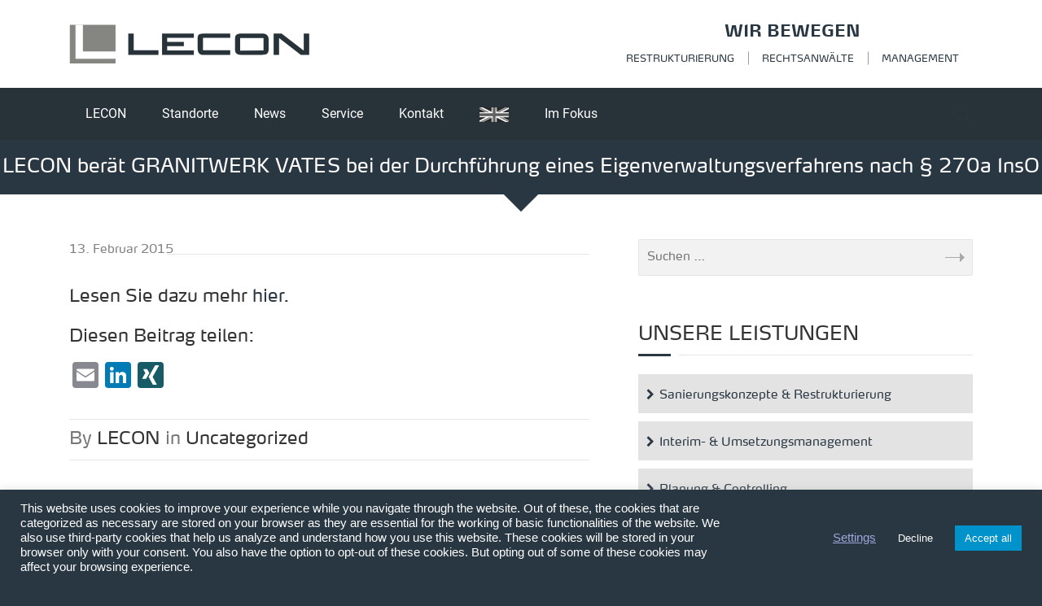

--- FILE ---
content_type: text/html; charset=UTF-8
request_url: https://www.lecon.eu/lecon-beraet-granitwerk-vates-bei-der-durchfuehrung-eines-eigenverwaltungsverfahrens-nach-%C2%A7-270a-inso/
body_size: 20980
content:
<!DOCTYPE html>
<html lang="de" class="no-js">
	<head>
		<meta charset="UTF-8" />
		<meta content="width=device-width, initial-scale=1.0, minimum-scale=1.0, maximum-scale=1.0, user-scalable=no" name="viewport">

		
		<link rel="profile" href="http://gmpg.org/xfn/11" />
		<link rel="pingback" href="" />

		<meta name='robots' content='index, follow, max-image-preview:large, max-snippet:-1, max-video-preview:-1' />

	<!-- This site is optimized with the Yoast SEO plugin v26.6 - https://yoast.com/wordpress/plugins/seo/ -->
	<link media="all" href="https://www.lecon.eu/wp-content/cache/autoptimize/css/autoptimize_bf9dbccb2f99a1b8da53377004bcd4e5.css" rel="stylesheet"><link media="screen" href="https://www.lecon.eu/wp-content/cache/autoptimize/css/autoptimize_00df71b5809d374b00ce03791ac8fac1.css" rel="stylesheet"><title>LECON berät GRANITWERK VATES bei der Durchführung eines Eigenverwaltungsverfahrens nach § 270a InsO - LECON - Rechtsanwälte | Restrukturierung | Management | Insolvenzrecht</title>
	<link rel="canonical" href="https://www.lecon.eu/lecon-beraet-granitwerk-vates-bei-der-durchfuehrung-eines-eigenverwaltungsverfahrens-nach-§-270a-inso/" />
	<meta property="og:locale" content="de_DE" />
	<meta property="og:type" content="article" />
	<meta property="og:title" content="LECON berät GRANITWERK VATES bei der Durchführung eines Eigenverwaltungsverfahrens nach § 270a InsO - LECON - Rechtsanwälte | Restrukturierung | Management | Insolvenzrecht" />
	<meta property="og:description" content="Lesen Sie dazu mehr hier." />
	<meta property="og:url" content="https://www.lecon.eu/lecon-beraet-granitwerk-vates-bei-der-durchfuehrung-eines-eigenverwaltungsverfahrens-nach-§-270a-inso/" />
	<meta property="og:site_name" content="LECON" />
	<meta property="article:published_time" content="2015-02-13T07:50:39+00:00" />
	<meta property="article:modified_time" content="2017-12-06T09:32:24+00:00" />
	<meta name="author" content="LECON" />
	<meta name="twitter:card" content="summary_large_image" />
	<meta name="twitter:label1" content="Geschrieben von" />
	<meta name="twitter:data1" content="LECON" />
	<script type="application/ld+json" class="yoast-schema-graph">{"@context":"https://schema.org","@graph":[{"@type":"WebPage","@id":"https://www.lecon.eu/lecon-beraet-granitwerk-vates-bei-der-durchfuehrung-eines-eigenverwaltungsverfahrens-nach-%c2%a7-270a-inso/","url":"https://www.lecon.eu/lecon-beraet-granitwerk-vates-bei-der-durchfuehrung-eines-eigenverwaltungsverfahrens-nach-%c2%a7-270a-inso/","name":"LECON berät GRANITWERK VATES bei der Durchführung eines Eigenverwaltungsverfahrens nach § 270a InsO - LECON - Rechtsanwälte | Restrukturierung | Management | Insolvenzrecht","isPartOf":{"@id":"https://www.lecon.eu/#website"},"datePublished":"2015-02-13T07:50:39+00:00","dateModified":"2017-12-06T09:32:24+00:00","author":{"@id":"https://www.lecon.eu/#/schema/person/893cd0daee2761db01e96e55e34bbcd3"},"breadcrumb":{"@id":"https://www.lecon.eu/lecon-beraet-granitwerk-vates-bei-der-durchfuehrung-eines-eigenverwaltungsverfahrens-nach-%c2%a7-270a-inso/#breadcrumb"},"inLanguage":"de","potentialAction":[{"@type":"ReadAction","target":["https://www.lecon.eu/lecon-beraet-granitwerk-vates-bei-der-durchfuehrung-eines-eigenverwaltungsverfahrens-nach-%c2%a7-270a-inso/"]}]},{"@type":"BreadcrumbList","@id":"https://www.lecon.eu/lecon-beraet-granitwerk-vates-bei-der-durchfuehrung-eines-eigenverwaltungsverfahrens-nach-%c2%a7-270a-inso/#breadcrumb","itemListElement":[{"@type":"ListItem","position":1,"name":"Home","item":"https://www.lecon.eu/"},{"@type":"ListItem","position":2,"name":"LECON berät GRANITWERK VATES bei der Durchführung eines Eigenverwaltungsverfahrens nach § 270a InsO"}]},{"@type":"WebSite","@id":"https://www.lecon.eu/#website","url":"https://www.lecon.eu/","name":"LECON","description":"Rechtsanwälte | Restrukturierung | Management | Insolvenzrecht","potentialAction":[{"@type":"SearchAction","target":{"@type":"EntryPoint","urlTemplate":"https://www.lecon.eu/?s={search_term_string}"},"query-input":{"@type":"PropertyValueSpecification","valueRequired":true,"valueName":"search_term_string"}}],"inLanguage":"de"},{"@type":"Person","@id":"https://www.lecon.eu/#/schema/person/893cd0daee2761db01e96e55e34bbcd3","name":"LECON","image":{"@type":"ImageObject","inLanguage":"de","@id":"https://www.lecon.eu/#/schema/person/image/","url":"https://secure.gravatar.com/avatar/d25c70cc37bdaea5a87f01cce4fea2c2fd4d364af55e08acebda8870dd05c333?s=96&d=mm&r=g","contentUrl":"https://secure.gravatar.com/avatar/d25c70cc37bdaea5a87f01cce4fea2c2fd4d364af55e08acebda8870dd05c333?s=96&d=mm&r=g","caption":"LECON"}}]}</script>
	<!-- / Yoast SEO plugin. -->


<link rel='dns-prefetch' href='//static.addtoany.com' />
<link rel="alternate" type="application/rss+xml" title="LECON &raquo; Feed" href="https://www.lecon.eu/feed/" />
<link rel="alternate" type="application/rss+xml" title="LECON &raquo; Kommentar-Feed" href="https://www.lecon.eu/comments/feed/" />
<link rel="alternate" title="oEmbed (JSON)" type="application/json+oembed" href="https://www.lecon.eu/wp-json/oembed/1.0/embed?url=https%3A%2F%2Fwww.lecon.eu%2Flecon-beraet-granitwerk-vates-bei-der-durchfuehrung-eines-eigenverwaltungsverfahrens-nach-%25c2%25a7-270a-inso%2F" />
<link rel="alternate" title="oEmbed (XML)" type="text/xml+oembed" href="https://www.lecon.eu/wp-json/oembed/1.0/embed?url=https%3A%2F%2Fwww.lecon.eu%2Flecon-beraet-granitwerk-vates-bei-der-durchfuehrung-eines-eigenverwaltungsverfahrens-nach-%25c2%25a7-270a-inso%2F&#038;format=xml" />
<style id='wp-img-auto-sizes-contain-inline-css' type='text/css'>
img:is([sizes=auto i],[sizes^="auto," i]){contain-intrinsic-size:3000px 1500px}
/*# sourceURL=wp-img-auto-sizes-contain-inline-css */
</style>




<style id='wp-emoji-styles-inline-css' type='text/css'>

	img.wp-smiley, img.emoji {
		display: inline !important;
		border: none !important;
		box-shadow: none !important;
		height: 1em !important;
		width: 1em !important;
		margin: 0 0.07em !important;
		vertical-align: -0.1em !important;
		background: none !important;
		padding: 0 !important;
	}
/*# sourceURL=wp-emoji-styles-inline-css */
</style>

<style id='wp-block-image-inline-css' type='text/css'>
.wp-block-image>a,.wp-block-image>figure>a{display:inline-block}.wp-block-image img{box-sizing:border-box;height:auto;max-width:100%;vertical-align:bottom}@media not (prefers-reduced-motion){.wp-block-image img.hide{visibility:hidden}.wp-block-image img.show{animation:show-content-image .4s}}.wp-block-image[style*=border-radius] img,.wp-block-image[style*=border-radius]>a{border-radius:inherit}.wp-block-image.has-custom-border img{box-sizing:border-box}.wp-block-image.aligncenter{text-align:center}.wp-block-image.alignfull>a,.wp-block-image.alignwide>a{width:100%}.wp-block-image.alignfull img,.wp-block-image.alignwide img{height:auto;width:100%}.wp-block-image .aligncenter,.wp-block-image .alignleft,.wp-block-image .alignright,.wp-block-image.aligncenter,.wp-block-image.alignleft,.wp-block-image.alignright{display:table}.wp-block-image .aligncenter>figcaption,.wp-block-image .alignleft>figcaption,.wp-block-image .alignright>figcaption,.wp-block-image.aligncenter>figcaption,.wp-block-image.alignleft>figcaption,.wp-block-image.alignright>figcaption{caption-side:bottom;display:table-caption}.wp-block-image .alignleft{float:left;margin:.5em 1em .5em 0}.wp-block-image .alignright{float:right;margin:.5em 0 .5em 1em}.wp-block-image .aligncenter{margin-left:auto;margin-right:auto}.wp-block-image :where(figcaption){margin-bottom:1em;margin-top:.5em}.wp-block-image.is-style-circle-mask img{border-radius:9999px}@supports ((-webkit-mask-image:none) or (mask-image:none)) or (-webkit-mask-image:none){.wp-block-image.is-style-circle-mask img{border-radius:0;-webkit-mask-image:url('data:image/svg+xml;utf8,<svg viewBox="0 0 100 100" xmlns="http://www.w3.org/2000/svg"><circle cx="50" cy="50" r="50"/></svg>');mask-image:url('data:image/svg+xml;utf8,<svg viewBox="0 0 100 100" xmlns="http://www.w3.org/2000/svg"><circle cx="50" cy="50" r="50"/></svg>');mask-mode:alpha;-webkit-mask-position:center;mask-position:center;-webkit-mask-repeat:no-repeat;mask-repeat:no-repeat;-webkit-mask-size:contain;mask-size:contain}}:root :where(.wp-block-image.is-style-rounded img,.wp-block-image .is-style-rounded img){border-radius:9999px}.wp-block-image figure{margin:0}.wp-lightbox-container{display:flex;flex-direction:column;position:relative}.wp-lightbox-container img{cursor:zoom-in}.wp-lightbox-container img:hover+button{opacity:1}.wp-lightbox-container button{align-items:center;backdrop-filter:blur(16px) saturate(180%);background-color:#5a5a5a40;border:none;border-radius:4px;cursor:zoom-in;display:flex;height:20px;justify-content:center;opacity:0;padding:0;position:absolute;right:16px;text-align:center;top:16px;width:20px;z-index:100}@media not (prefers-reduced-motion){.wp-lightbox-container button{transition:opacity .2s ease}}.wp-lightbox-container button:focus-visible{outline:3px auto #5a5a5a40;outline:3px auto -webkit-focus-ring-color;outline-offset:3px}.wp-lightbox-container button:hover{cursor:pointer;opacity:1}.wp-lightbox-container button:focus{opacity:1}.wp-lightbox-container button:focus,.wp-lightbox-container button:hover,.wp-lightbox-container button:not(:hover):not(:active):not(.has-background){background-color:#5a5a5a40;border:none}.wp-lightbox-overlay{box-sizing:border-box;cursor:zoom-out;height:100vh;left:0;overflow:hidden;position:fixed;top:0;visibility:hidden;width:100%;z-index:100000}.wp-lightbox-overlay .close-button{align-items:center;cursor:pointer;display:flex;justify-content:center;min-height:40px;min-width:40px;padding:0;position:absolute;right:calc(env(safe-area-inset-right) + 16px);top:calc(env(safe-area-inset-top) + 16px);z-index:5000000}.wp-lightbox-overlay .close-button:focus,.wp-lightbox-overlay .close-button:hover,.wp-lightbox-overlay .close-button:not(:hover):not(:active):not(.has-background){background:none;border:none}.wp-lightbox-overlay .lightbox-image-container{height:var(--wp--lightbox-container-height);left:50%;overflow:hidden;position:absolute;top:50%;transform:translate(-50%,-50%);transform-origin:top left;width:var(--wp--lightbox-container-width);z-index:9999999999}.wp-lightbox-overlay .wp-block-image{align-items:center;box-sizing:border-box;display:flex;height:100%;justify-content:center;margin:0;position:relative;transform-origin:0 0;width:100%;z-index:3000000}.wp-lightbox-overlay .wp-block-image img{height:var(--wp--lightbox-image-height);min-height:var(--wp--lightbox-image-height);min-width:var(--wp--lightbox-image-width);width:var(--wp--lightbox-image-width)}.wp-lightbox-overlay .wp-block-image figcaption{display:none}.wp-lightbox-overlay button{background:none;border:none}.wp-lightbox-overlay .scrim{background-color:#fff;height:100%;opacity:.9;position:absolute;width:100%;z-index:2000000}.wp-lightbox-overlay.active{visibility:visible}@media not (prefers-reduced-motion){.wp-lightbox-overlay.active{animation:turn-on-visibility .25s both}.wp-lightbox-overlay.active img{animation:turn-on-visibility .35s both}.wp-lightbox-overlay.show-closing-animation:not(.active){animation:turn-off-visibility .35s both}.wp-lightbox-overlay.show-closing-animation:not(.active) img{animation:turn-off-visibility .25s both}.wp-lightbox-overlay.zoom.active{animation:none;opacity:1;visibility:visible}.wp-lightbox-overlay.zoom.active .lightbox-image-container{animation:lightbox-zoom-in .4s}.wp-lightbox-overlay.zoom.active .lightbox-image-container img{animation:none}.wp-lightbox-overlay.zoom.active .scrim{animation:turn-on-visibility .4s forwards}.wp-lightbox-overlay.zoom.show-closing-animation:not(.active){animation:none}.wp-lightbox-overlay.zoom.show-closing-animation:not(.active) .lightbox-image-container{animation:lightbox-zoom-out .4s}.wp-lightbox-overlay.zoom.show-closing-animation:not(.active) .lightbox-image-container img{animation:none}.wp-lightbox-overlay.zoom.show-closing-animation:not(.active) .scrim{animation:turn-off-visibility .4s forwards}}@keyframes show-content-image{0%{visibility:hidden}99%{visibility:hidden}to{visibility:visible}}@keyframes turn-on-visibility{0%{opacity:0}to{opacity:1}}@keyframes turn-off-visibility{0%{opacity:1;visibility:visible}99%{opacity:0;visibility:visible}to{opacity:0;visibility:hidden}}@keyframes lightbox-zoom-in{0%{transform:translate(calc((-100vw + var(--wp--lightbox-scrollbar-width))/2 + var(--wp--lightbox-initial-left-position)),calc(-50vh + var(--wp--lightbox-initial-top-position))) scale(var(--wp--lightbox-scale))}to{transform:translate(-50%,-50%) scale(1)}}@keyframes lightbox-zoom-out{0%{transform:translate(-50%,-50%) scale(1);visibility:visible}99%{visibility:visible}to{transform:translate(calc((-100vw + var(--wp--lightbox-scrollbar-width))/2 + var(--wp--lightbox-initial-left-position)),calc(-50vh + var(--wp--lightbox-initial-top-position))) scale(var(--wp--lightbox-scale));visibility:hidden}}
/*# sourceURL=https://www.lecon.eu/wp-includes/blocks/image/style.min.css */
</style>
<style id='global-styles-inline-css' type='text/css'>
:root{--wp--preset--aspect-ratio--square: 1;--wp--preset--aspect-ratio--4-3: 4/3;--wp--preset--aspect-ratio--3-4: 3/4;--wp--preset--aspect-ratio--3-2: 3/2;--wp--preset--aspect-ratio--2-3: 2/3;--wp--preset--aspect-ratio--16-9: 16/9;--wp--preset--aspect-ratio--9-16: 9/16;--wp--preset--color--black: #000000;--wp--preset--color--cyan-bluish-gray: #abb8c3;--wp--preset--color--white: #ffffff;--wp--preset--color--pale-pink: #f78da7;--wp--preset--color--vivid-red: #cf2e2e;--wp--preset--color--luminous-vivid-orange: #ff6900;--wp--preset--color--luminous-vivid-amber: #fcb900;--wp--preset--color--light-green-cyan: #7bdcb5;--wp--preset--color--vivid-green-cyan: #00d084;--wp--preset--color--pale-cyan-blue: #8ed1fc;--wp--preset--color--vivid-cyan-blue: #0693e3;--wp--preset--color--vivid-purple: #9b51e0;--wp--preset--gradient--vivid-cyan-blue-to-vivid-purple: linear-gradient(135deg,rgb(6,147,227) 0%,rgb(155,81,224) 100%);--wp--preset--gradient--light-green-cyan-to-vivid-green-cyan: linear-gradient(135deg,rgb(122,220,180) 0%,rgb(0,208,130) 100%);--wp--preset--gradient--luminous-vivid-amber-to-luminous-vivid-orange: linear-gradient(135deg,rgb(252,185,0) 0%,rgb(255,105,0) 100%);--wp--preset--gradient--luminous-vivid-orange-to-vivid-red: linear-gradient(135deg,rgb(255,105,0) 0%,rgb(207,46,46) 100%);--wp--preset--gradient--very-light-gray-to-cyan-bluish-gray: linear-gradient(135deg,rgb(238,238,238) 0%,rgb(169,184,195) 100%);--wp--preset--gradient--cool-to-warm-spectrum: linear-gradient(135deg,rgb(74,234,220) 0%,rgb(151,120,209) 20%,rgb(207,42,186) 40%,rgb(238,44,130) 60%,rgb(251,105,98) 80%,rgb(254,248,76) 100%);--wp--preset--gradient--blush-light-purple: linear-gradient(135deg,rgb(255,206,236) 0%,rgb(152,150,240) 100%);--wp--preset--gradient--blush-bordeaux: linear-gradient(135deg,rgb(254,205,165) 0%,rgb(254,45,45) 50%,rgb(107,0,62) 100%);--wp--preset--gradient--luminous-dusk: linear-gradient(135deg,rgb(255,203,112) 0%,rgb(199,81,192) 50%,rgb(65,88,208) 100%);--wp--preset--gradient--pale-ocean: linear-gradient(135deg,rgb(255,245,203) 0%,rgb(182,227,212) 50%,rgb(51,167,181) 100%);--wp--preset--gradient--electric-grass: linear-gradient(135deg,rgb(202,248,128) 0%,rgb(113,206,126) 100%);--wp--preset--gradient--midnight: linear-gradient(135deg,rgb(2,3,129) 0%,rgb(40,116,252) 100%);--wp--preset--font-size--small: 13px;--wp--preset--font-size--medium: 20px;--wp--preset--font-size--large: 36px;--wp--preset--font-size--x-large: 42px;--wp--preset--spacing--20: 0.44rem;--wp--preset--spacing--30: 0.67rem;--wp--preset--spacing--40: 1rem;--wp--preset--spacing--50: 1.5rem;--wp--preset--spacing--60: 2.25rem;--wp--preset--spacing--70: 3.38rem;--wp--preset--spacing--80: 5.06rem;--wp--preset--shadow--natural: 6px 6px 9px rgba(0, 0, 0, 0.2);--wp--preset--shadow--deep: 12px 12px 50px rgba(0, 0, 0, 0.4);--wp--preset--shadow--sharp: 6px 6px 0px rgba(0, 0, 0, 0.2);--wp--preset--shadow--outlined: 6px 6px 0px -3px rgb(255, 255, 255), 6px 6px rgb(0, 0, 0);--wp--preset--shadow--crisp: 6px 6px 0px rgb(0, 0, 0);}:where(.is-layout-flex){gap: 0.5em;}:where(.is-layout-grid){gap: 0.5em;}body .is-layout-flex{display: flex;}.is-layout-flex{flex-wrap: wrap;align-items: center;}.is-layout-flex > :is(*, div){margin: 0;}body .is-layout-grid{display: grid;}.is-layout-grid > :is(*, div){margin: 0;}:where(.wp-block-columns.is-layout-flex){gap: 2em;}:where(.wp-block-columns.is-layout-grid){gap: 2em;}:where(.wp-block-post-template.is-layout-flex){gap: 1.25em;}:where(.wp-block-post-template.is-layout-grid){gap: 1.25em;}.has-black-color{color: var(--wp--preset--color--black) !important;}.has-cyan-bluish-gray-color{color: var(--wp--preset--color--cyan-bluish-gray) !important;}.has-white-color{color: var(--wp--preset--color--white) !important;}.has-pale-pink-color{color: var(--wp--preset--color--pale-pink) !important;}.has-vivid-red-color{color: var(--wp--preset--color--vivid-red) !important;}.has-luminous-vivid-orange-color{color: var(--wp--preset--color--luminous-vivid-orange) !important;}.has-luminous-vivid-amber-color{color: var(--wp--preset--color--luminous-vivid-amber) !important;}.has-light-green-cyan-color{color: var(--wp--preset--color--light-green-cyan) !important;}.has-vivid-green-cyan-color{color: var(--wp--preset--color--vivid-green-cyan) !important;}.has-pale-cyan-blue-color{color: var(--wp--preset--color--pale-cyan-blue) !important;}.has-vivid-cyan-blue-color{color: var(--wp--preset--color--vivid-cyan-blue) !important;}.has-vivid-purple-color{color: var(--wp--preset--color--vivid-purple) !important;}.has-black-background-color{background-color: var(--wp--preset--color--black) !important;}.has-cyan-bluish-gray-background-color{background-color: var(--wp--preset--color--cyan-bluish-gray) !important;}.has-white-background-color{background-color: var(--wp--preset--color--white) !important;}.has-pale-pink-background-color{background-color: var(--wp--preset--color--pale-pink) !important;}.has-vivid-red-background-color{background-color: var(--wp--preset--color--vivid-red) !important;}.has-luminous-vivid-orange-background-color{background-color: var(--wp--preset--color--luminous-vivid-orange) !important;}.has-luminous-vivid-amber-background-color{background-color: var(--wp--preset--color--luminous-vivid-amber) !important;}.has-light-green-cyan-background-color{background-color: var(--wp--preset--color--light-green-cyan) !important;}.has-vivid-green-cyan-background-color{background-color: var(--wp--preset--color--vivid-green-cyan) !important;}.has-pale-cyan-blue-background-color{background-color: var(--wp--preset--color--pale-cyan-blue) !important;}.has-vivid-cyan-blue-background-color{background-color: var(--wp--preset--color--vivid-cyan-blue) !important;}.has-vivid-purple-background-color{background-color: var(--wp--preset--color--vivid-purple) !important;}.has-black-border-color{border-color: var(--wp--preset--color--black) !important;}.has-cyan-bluish-gray-border-color{border-color: var(--wp--preset--color--cyan-bluish-gray) !important;}.has-white-border-color{border-color: var(--wp--preset--color--white) !important;}.has-pale-pink-border-color{border-color: var(--wp--preset--color--pale-pink) !important;}.has-vivid-red-border-color{border-color: var(--wp--preset--color--vivid-red) !important;}.has-luminous-vivid-orange-border-color{border-color: var(--wp--preset--color--luminous-vivid-orange) !important;}.has-luminous-vivid-amber-border-color{border-color: var(--wp--preset--color--luminous-vivid-amber) !important;}.has-light-green-cyan-border-color{border-color: var(--wp--preset--color--light-green-cyan) !important;}.has-vivid-green-cyan-border-color{border-color: var(--wp--preset--color--vivid-green-cyan) !important;}.has-pale-cyan-blue-border-color{border-color: var(--wp--preset--color--pale-cyan-blue) !important;}.has-vivid-cyan-blue-border-color{border-color: var(--wp--preset--color--vivid-cyan-blue) !important;}.has-vivid-purple-border-color{border-color: var(--wp--preset--color--vivid-purple) !important;}.has-vivid-cyan-blue-to-vivid-purple-gradient-background{background: var(--wp--preset--gradient--vivid-cyan-blue-to-vivid-purple) !important;}.has-light-green-cyan-to-vivid-green-cyan-gradient-background{background: var(--wp--preset--gradient--light-green-cyan-to-vivid-green-cyan) !important;}.has-luminous-vivid-amber-to-luminous-vivid-orange-gradient-background{background: var(--wp--preset--gradient--luminous-vivid-amber-to-luminous-vivid-orange) !important;}.has-luminous-vivid-orange-to-vivid-red-gradient-background{background: var(--wp--preset--gradient--luminous-vivid-orange-to-vivid-red) !important;}.has-very-light-gray-to-cyan-bluish-gray-gradient-background{background: var(--wp--preset--gradient--very-light-gray-to-cyan-bluish-gray) !important;}.has-cool-to-warm-spectrum-gradient-background{background: var(--wp--preset--gradient--cool-to-warm-spectrum) !important;}.has-blush-light-purple-gradient-background{background: var(--wp--preset--gradient--blush-light-purple) !important;}.has-blush-bordeaux-gradient-background{background: var(--wp--preset--gradient--blush-bordeaux) !important;}.has-luminous-dusk-gradient-background{background: var(--wp--preset--gradient--luminous-dusk) !important;}.has-pale-ocean-gradient-background{background: var(--wp--preset--gradient--pale-ocean) !important;}.has-electric-grass-gradient-background{background: var(--wp--preset--gradient--electric-grass) !important;}.has-midnight-gradient-background{background: var(--wp--preset--gradient--midnight) !important;}.has-small-font-size{font-size: var(--wp--preset--font-size--small) !important;}.has-medium-font-size{font-size: var(--wp--preset--font-size--medium) !important;}.has-large-font-size{font-size: var(--wp--preset--font-size--large) !important;}.has-x-large-font-size{font-size: var(--wp--preset--font-size--x-large) !important;}
/*# sourceURL=global-styles-inline-css */
</style>

<style id='classic-theme-styles-inline-css' type='text/css'>
/*! This file is auto-generated */
.wp-block-button__link{color:#fff;background-color:#32373c;border-radius:9999px;box-shadow:none;text-decoration:none;padding:calc(.667em + 2px) calc(1.333em + 2px);font-size:1.125em}.wp-block-file__button{background:#32373c;color:#fff;text-decoration:none}
/*# sourceURL=/wp-includes/css/classic-themes.min.css */
</style>





<link rel='stylesheet' id='dashicons-css' href='https://www.lecon.eu/wp-includes/css/dashicons.min.css?ver=6.9' type='text/css' media='all' />





<style id='theme-inline-css' type='text/css'>
body {  color: #808080;  font-size: 15px;  font-family: Karla;  font-weight: 400;  font-style: normal; } h1, h2, h3, h4, h5, h6 {  font-family: Playfair Display;  font-weight: 400;  font-style: normal; } h1 {  font-size: 48px; } h2 {  font-size: 24px; } h3 {  font-size: 22px; } h4 {  font-size: 18px; } h5 {  font-size: 15px; } h6 {  font-size: 14px; } #site-header #site-navigator .menu > li a {  color: #fff;  font-size: 16px;  font-family: Roboto;  font-weight: 500;  font-style: normal; } #masthead .brand {  margin-top: 18px;  margin-bottom: 0px; } #masthead .brand .logo img {  width: 295px;  height: 56px; } #headerbar {  background-color: ;  color: ; } body.layout-boxed {  background-color: #fff; } #site-content #page-header {  background-color: #ccc; } #site-content #page-header .title,      #site-content #page-header .subtitle {  color: #fff; } #site-content #page-callout {  background-color: ; } #site-content #page-callout .callout-content {  color: ; } #site-footer {  background-color: #333415;  background-image: url(https://www.lecon.eu/wp-content/uploads/2015/12/bg-noise.png);  background-position: top left;  background-repeat: repeat;  background-attachment: scroll;  color: #ABA295; } .wrapper,.page-fullwidth #page-body .wrapper .content-wrap .content .vc_row_wrap,.page-fullwidth #page-body #respond,.page-fullwidth #page-body .nocomments {  width: 1110px; } body.layout-boxed #site-wrapper,body.layout-boxed #site-wrapper #masthead-sticky,body.layout-boxed #site-wrapper #masthead.header-v7 {  width: 1210px; } .side-menu.layout-boxed #site-wrapper {  width: 1360px; }a,
.scheme,
.info-icon i,
.menu > li.home > a::before,
#site-header #masthead #site-navigator .menu.menu-extra > li > a,
.projects.projects-grid .projects-items .hentry .project-wrap .project-info .project-title a:hover,
.projects.projects-grid-alt .projects-items .hentry .project-wrap .project-info .project-title a:hover,
.projects.projects-masonry .projects-items .hentry .project-wrap .project-info .project-title a:hover,
.blog .hentry .entry-header .entry-title a:hover, 
.single .hentry .entry-header .entry-title a:hover,
.blog .hentry .entry-content .entry-meta a:hover, 
.single .hentry .entry-content .entry-meta a:hover,
.blog .hentry .entry-content .readmore a:hover,
#site-header #masthead #site-navigator .menu li:hover a,
#site-header #masthead #site-navigator .menu li.current-menu-item a,
#site-wrapper .blog-shortcode.blog-grid .hentry .entry-header .entry-title a:hover,
#site-wrapper .imagebox .box-image:hover .box-header .box-title a,
#site-wrapper .iconbox .box-header .box-icon i,
#site-wrapper .counter .counter-image i,
#site-wrapper .posts-carousel .hentry .entry-header .entry-title a:hover,
#site-wrapper .vc_toggle .vc_toggle_title h4::after,
#site-wrapper .member .member-info .social-links,
#site-wrapper .iconlist li i,
#site-wrapper .pricing-table .price-column .column-container .price .price,
#site-content #page-breadcrumbs .breadcrumbs a:hover {
	color: #293743;
}
textarea:focus, 
input[type="text"]:focus, 
input[type="password"]:focus, 
input[type="datetime"]:focus, 
input[type="datetime-local"]:focus, 
input[type="date"]:focus, 
input[type="month"]:focus, 
input[type="time"]:focus, 
input[type="week"]:focus, 
input[type="number"]:focus, 
input[type="email"]:focus, 
input[type="url"]:focus, 
input[type="search"]:focus, 
input[type="tel"]:focus, 
input[type="color"]:focus,
input.input-text:focus,
select:focus {
	border-color: #293743;
}
input[type="submit"], 
button[type="submit"],
.button,
.goto-top a,
.widget .widget-title::after,
#site-header #masthead #site-navigator .social-links a:hover,
.projects.projects-grid .projects-items .hentry .project-wrap .project-thumbnail .project-buttons a:hover,
.projects.projects-grid-alt .projects-items .hentry .project-wrap .project-thumbnail .project-buttons a:hover,
.projects.projects-masonry .projects-items .hentry .project-wrap .project-thumbnail .project-buttons a:hover,
#site-footer .social-links a:hover,
.projects-related .projects-related-title::after,
h1.divider::after, h2.divider::after, h3.divider::after, h4.divider::after, h5.divider::after, h6.divider::after,
#site-wrapper .vc_progress_bar .vc_label .vc_label_units,
.woocommerce .onsale, .woocommerce-page .onsale,
.woocommerce .product .related h2::after, .woocommerce-page .product .related h2::after, 
.woocommerce .product .upsells h2::after, .woocommerce-page .product .upsells h2::after,
.widget.widget_product_categories ul a:hover,
#site-header #masthead #site-navigator .menu.menu-extra .shopping-cart a .shopping-cart-items-count,
.woocommerce .cart-collaterals h2::after, .woocommerce-page .cart-collaterals h2::after,
.woocommerce .login h1::after, .woocommerce-page .login h1::after, 
.woocommerce .checkout_coupon h1::after, 
.woocommerce-page .checkout_coupon h1::after, 
.woocommerce .checkout h1::after, 
.woocommerce-page .checkout h1::after, 
.woocommerce .login h2::after, 
.woocommerce-page .login h2::after, 
.woocommerce .checkout_coupon h2::after, 
.woocommerce-page .checkout_coupon h2::after, 
.woocommerce .checkout h2::after, 
.woocommerce-page .checkout h2::after, 
.woocommerce .login h3::after, 
.woocommerce-page .login h3::after, 
.woocommerce .checkout_coupon h3::after, 
.woocommerce-page .checkout_coupon h3::after, 
.woocommerce .checkout h3::after, 
.woocommerce-page .checkout h3::after,
#site-wrapper .flexslider .flex-direction-nav li a:hover,
.box .box-title::after,
#comments .comments-title::after, #comments #reply-title::after,
.content-inner > .woocommerce .myaccount_user + h2::after,
.content-inner > .woocommerce .address h3::after,
.woocommerce-edit-account .woocommerce h3::after, .woocommerce-edit-address .woocommerce h3::after,
.woocommerce .star-rating span, .woocommerce-page .star-rating span,
#site-wrapper .iconbox.color,
#site-wrapper .owl-controls .owl-buttons > div,
.search #main-content .content-inner .search-results article .counter,
.navigation.loadmore a,
#site-header #masthead #site-navigator-mobile.navigator-mobile,
#site-wrapper .owl-controls .owl-pagination .owl-page.active span,
#site-wrapper .member .member-info .social-links,
#site-wrapper .member:after,
.sidebar .widget.widget_nav_menu .menu li .sub-menu li a:hover,
#site-header #masthead #site-navigator .menu li a .badge,
.error404 #main-content .content-inner .heading-404,
#site-wrapper .imagebox .box-content .box-button a,
#site-header #headerbar,
#site-wrapper .pricing-table .price-column.highlight .column-container .plan,
#site-wrapper .pricing-table .price-column.highlight .column-container .price,
.vc_row.bg-scheme,
#site-wrapper .vc_tta-tabs .vc_tta-tabs-container .vc_tta-tabs-list li.vc_active a,
.widget.widget_product_categories ul li.current-cat > a,
.sidebar .widget.widget_nav_menu .menu li.current_page_item > a,
.sidebar .widget.widget_nav_menu .menu li > a:hover,
#site-wrapper .wpb_single_image .vc_figure-caption {
	background-color: #293743;
}
a.link,
.projects .projects-filter ul li.active a,
.projects.projects-grid .projects-items .hentry .project-wrap .project-thumbnail .project-buttons a:hover,
.projects.projects-grid-alt .projects-items .hentry .project-wrap .project-thumbnail .project-buttons a:hover,
.projects.projects-masonry .projects-items .hentry .project-wrap .project-thumbnail .project-buttons a:hover,
.woocommerce .onsale::after, .woocommerce-page .onsale::after,
.woocommerce .product .woocommerce-tabs .tabs li.active a, .woocommerce-page .product .woocommerce-tabs .tabs li.active a,
#site-wrapper .vc_tta-accordion .vc_tta-panel-heading .vc_tta-panel-title a i.vc_tta-controls-icon-plus::before,
#site-wrapper .vc_tta-accordion .vc_tta-panel-heading .vc_tta-panel-title a i.vc_tta-controls-icon-plus::after,
#site-wrapper .vc_tta-accordion .vc_tta-panel-heading .vc_tta-panel-title a i,
#site-wrapper .member .member-info .social-links::after,
#site-wrapper .pricing-table .price-column.highlight .column-container {
	border-color: #293743;
}
#site-wrapper .vc_tta-tabs .vc_tta-tabs-container .vc_tta-tabs-list li::after {
	border-top-color: #293743;
}
#site-wrapper .wpb_single_image .vc_figure-caption::after {
	border-bottom-color: #293743;
}
/*# sourceURL=theme-inline-css */
</style>


<link rel='stylesheet' id='js_composer_custom_css-css' href='https://www.lecon.eu/wp-content/cache/autoptimize/css/autoptimize_single_72b7f90115d633e007ca31cc8f60b975.css?ver=8.7.2' type='text/css' media='all' />


<script type="text/javascript" src="https://www.lecon.eu/wp-includes/js/jquery/jquery.min.js?ver=3.7.1" id="jquery-core-js"></script>
<script type="text/javascript" src="https://www.lecon.eu/wp-includes/js/jquery/jquery-migrate.min.js?ver=3.4.1" id="jquery-migrate-js"></script>
<script type="text/javascript" src="https://www.lecon.eu/wp-content/plugins/usquare/js/frontend/jquery.easing.1.3.js?ver=6.9" id="jQuery-easing-js"></script>
<script type="text/javascript" src="https://www.lecon.eu/wp-content/plugins/usquare/js/frontend/jquery.usquare.js?ver=6.9" id="jQuery-usquare-js"></script>
<script type="text/javascript" src="https://www.lecon.eu/wp-content/plugins/usquare/js/frontend/jquery.mousewheel.min.js?ver=6.9" id="jQuery-mousew-js"></script>
<script type="text/javascript" src="https://www.lecon.eu/wp-content/plugins/usquare/js/frontend/jquery.tinyscrollbar.min.js?ver=6.9" id="jQuery-tinyscrollbar-js"></script>
<script type="text/javascript" id="addtoany-core-js-before">
/* <![CDATA[ */
window.a2a_config=window.a2a_config||{};a2a_config.callbacks=[];a2a_config.overlays=[];a2a_config.templates={};a2a_localize = {
	Share: "Teilen",
	Save: "Speichern",
	Subscribe: "Abonnieren",
	Email: "E-Mail",
	Bookmark: "Lesezeichen",
	ShowAll: "Alle anzeigen",
	ShowLess: "Weniger anzeigen",
	FindServices: "Dienst(e) suchen",
	FindAnyServiceToAddTo: "Um weitere Dienste ergänzen",
	PoweredBy: "Präsentiert von",
	ShareViaEmail: "Teilen via E-Mail",
	SubscribeViaEmail: "Via E-Mail abonnieren",
	BookmarkInYourBrowser: "Lesezeichen in ihrem  Browser",
	BookmarkInstructions: "Drücken sie Ctrl+D oder \u2318+D um diese Seite bei den Lesezeichen zu speichern",
	AddToYourFavorites: "Zu ihren  Favoriten hinzufügen",
	SendFromWebOrProgram: "Senden von jeder E-Mail Adresse oder E-Mail-Programm",
	EmailProgram: "E-Mail-Programm",
	More: "Mehr&#8230;",
	ThanksForSharing: "Thanks for sharing!",
	ThanksForFollowing: "Thanks for following!"
};


//# sourceURL=addtoany-core-js-before
/* ]]> */
</script>
<script type="text/javascript" defer src="https://static.addtoany.com/menu/page.js" id="addtoany-core-js"></script>
<script type="text/javascript" defer src="https://www.lecon.eu/wp-content/plugins/add-to-any/addtoany.min.js?ver=1.1" id="addtoany-jquery-js"></script>
<script type="text/javascript" id="cookie-law-info-js-extra">
/* <![CDATA[ */
var Cli_Data = {"nn_cookie_ids":["IDE","test_cookie","_ga","_gid","_gat"],"cookielist":[],"non_necessary_cookies":{"performance":["_gat"],"analytics":["_ga","_gid"],"advertisement":["IDE","test_cookie"]},"ccpaEnabled":"","ccpaRegionBased":"","ccpaBarEnabled":"","strictlyEnabled":["necessary","obligatoire"],"ccpaType":"gdpr","js_blocking":"1","custom_integration":"","triggerDomRefresh":"","secure_cookies":""};
var cli_cookiebar_settings = {"animate_speed_hide":"500","animate_speed_show":"500","background":"#293743","border":"#b1a6a6c2","border_on":"","button_1_button_colour":"#61a229","button_1_button_hover":"#4e8221","button_1_link_colour":"#fff","button_1_as_button":"1","button_1_new_win":"","button_2_button_colour":"#333","button_2_button_hover":"#292929","button_2_link_colour":"#444","button_2_as_button":"","button_2_hidebar":"","button_3_button_colour":"#293743","button_3_button_hover":"#212c36","button_3_link_colour":"#ffffff","button_3_as_button":"1","button_3_new_win":"","button_4_button_colour":"#ffffff","button_4_button_hover":"#cccccc","button_4_link_colour":"#9ea6d8","button_4_as_button":"","button_7_button_colour":"#0092cb","button_7_button_hover":"#0075a2","button_7_link_colour":"#fff","button_7_as_button":"1","button_7_new_win":"","font_family":"Arial, Helvetica, sans-serif","header_fix":"","notify_animate_hide":"1","notify_animate_show":"","notify_div_id":"#cookie-law-info-bar","notify_position_horizontal":"right","notify_position_vertical":"bottom","scroll_close":"","scroll_close_reload":"","accept_close_reload":"","reject_close_reload":"","showagain_tab":"","showagain_background":"#fff","showagain_border":"#000","showagain_div_id":"#cookie-law-info-again","showagain_x_position":"100px","text":"#ffffff","show_once_yn":"","show_once":"10000","logging_on":"","as_popup":"","popup_overlay":"1","bar_heading_text":"","cookie_bar_as":"banner","popup_showagain_position":"bottom-right","widget_position":"left"};
var log_object = {"ajax_url":"https://www.lecon.eu/wp-admin/admin-ajax.php"};
//# sourceURL=cookie-law-info-js-extra
/* ]]> */
</script>
<script type="text/javascript" src="https://www.lecon.eu/wp-content/plugins/cookie-law-info/legacy/public/js/cookie-law-info-public.js?ver=3.3.8" id="cookie-law-info-js"></script>
<script type="text/javascript" src="https://www.lecon.eu/wp-content/plugins/hyphenator/Hyphenator.js?ver=5.1.5" id="hyphenator-js"></script>
<script type="text/javascript" src="https://www.lecon.eu/wp-content/plugins/hyphenator/patterns/de.js?ver=5.1.5" id="hyphenator-de-js"></script>
<script type="text/javascript" src="//www.lecon.eu/wp-content/plugins/revslider/sr6/assets/js/rbtools.min.js?ver=6.7.40" defer async id="tp-tools-js"></script>
<script type="text/javascript" src="//www.lecon.eu/wp-content/plugins/revslider/sr6/assets/js/rs6.min.js?ver=6.7.40" defer async id="revmin-js"></script>
<script type="text/javascript" id="sdm-scripts-js-extra">
/* <![CDATA[ */
var sdm_ajax_script = {"ajaxurl":"https://www.lecon.eu/wp-admin/admin-ajax.php"};
//# sourceURL=sdm-scripts-js-extra
/* ]]> */
</script>
<script type="text/javascript" src="https://www.lecon.eu/wp-content/plugins/simple-download-monitor/js/sdm_wp_scripts.js?ver=6.9" id="sdm-scripts-js"></script>
<script></script><link rel="https://api.w.org/" href="https://www.lecon.eu/wp-json/" /><link rel="alternate" title="JSON" type="application/json" href="https://www.lecon.eu/wp-json/wp/v2/posts/2270" /><link rel="EditURI" type="application/rsd+xml" title="RSD" href="https://www.lecon.eu/xmlrpc.php?rsd" />
<meta name="generator" content="WordPress 6.9" />
<link rel='shortlink' href='https://www.lecon.eu/?p=2270' />
<style>
		#category-posts-5-internal .cat-post-thumbnail .cat-post-crop img {height: 150px;}
#category-posts-5-internal .cat-post-thumbnail .cat-post-crop img {width: 150px;}
#category-posts-5-internal .cat-post-thumbnail .cat-post-crop img {object-fit: cover; max-width: 100%; display: block;}
#category-posts-5-internal .cat-post-thumbnail .cat-post-crop-not-supported img {width: 100%;}
#category-posts-5-internal .cat-post-thumbnail {max-width:100%;}
#category-posts-5-internal .cat-post-item img {margin: initial;}
#category-posts-6-internal .cat-post-thumbnail .cat-post-crop img {height: 150px;}
#category-posts-6-internal .cat-post-thumbnail .cat-post-crop img {width: 150px;}
#category-posts-6-internal .cat-post-thumbnail .cat-post-crop img {object-fit: cover; max-width: 100%; display: block;}
#category-posts-6-internal .cat-post-thumbnail .cat-post-crop-not-supported img {width: 100%;}
#category-posts-6-internal .cat-post-thumbnail {max-width:100%;}
#category-posts-6-internal .cat-post-item img {margin: initial;}
</style>
		<!-- start Simple Custom CSS and JS -->
<style type="text/css">
.page-id-4342 .partnerimgrow .member-image {
	display: block !important;
}

.page-id-3196 .member-image,
.page-id-3223 .member-image,
.page-id-3232 .member-image {
	display: block !important;
}</style>
<!-- end Simple Custom CSS and JS -->
<!-- start Simple Custom CSS and JS -->
<style type="text/css">
.noh4topmargin h4 {
  margin-top: 0 !important;
}
</style>
<!-- end Simple Custom CSS and JS -->
<!-- start Simple Custom CSS and JS -->
<style type="text/css">
.page-id-3032 .arrow:before {
	background-color: transparent !important;
	box-shadow: none !important;
}

</style>
<!-- end Simple Custom CSS and JS -->
<!-- start Simple Custom CSS and JS -->
<style type="text/css">
<!--Footer Textfarbe-->

#footer-widgets .textwidget.custom-html-widget, #footer-widgets .textwidget.custom-html-widget p {
    color: #fff !important;
}

</style>
<!-- end Simple Custom CSS and JS -->
<!-- start Simple Custom CSS and JS -->
<script type="text/javascript">
var gaProperty = 'UA-99845639-1';
var disableStr = 'ga-disable-' + gaProperty;
if (document.cookie.indexOf(disableStr + '=true') > -1) {
window[disableStr] = true;
}
function gaOptout() {
document.cookie = disableStr + '=true; expires=Thu, 31 Dec 2099 23:59:59 UTC; path=/';
window[disableStr] = true;
alert('Das Tracking durch Google Analytics wurde in Ihrem Browser für diese Website deaktiviert.');
}

(function(i,s,o,g,r,a,m){i['GoogleAnalyticsObject']=r;i[r]=i[r]||function(){
(i[r].q=i[r].q||[]).push(arguments)},i[r].l=1*new Date();a=s.createElement(o),
m=s.getElementsByTagName(o)[0];a.async=1;a.src=g;m.parentNode.insertBefore(a,m)
})(window,document,'script','//www.google-analytics.com/analytics.js','ga');

ga('create', 'UA-99845639-1', 'auto');
ga('send', 'pageview');</script>
<!-- end Simple Custom CSS and JS -->
<!-- start Simple Custom CSS and JS -->
<script type="text/javascript">
jQuery(document).ready(function($){
	$( '.box-dark .wpb_column .vc_column-inner .wpb_wrapper .iconbox' ).last().addClass( 'last' );
    $( '.tabbi .vc_tta-tab a' ).last().addClass( 'last' );
    $( '.tabbi .vc_tta-tab a' ).first().addClass( 'first' );
    $( '#menu-fa-nav li.sa' ).first().addClass( 'first' );
});

</script>
<!-- end Simple Custom CSS and JS -->
<link rel="apple-touch-icon" sizes="180x180" href="/wp-content/uploads/fbrfg/apple-touch-icon.png">
<link rel="icon" type="image/png" sizes="32x32" href="/wp-content/uploads/fbrfg/favicon-32x32.png">
<link rel="icon" type="image/png" sizes="16x16" href="/wp-content/uploads/fbrfg/favicon-16x16.png">
<link rel="manifest" href="/wp-content/uploads/fbrfg/manifest.json">
<link rel="mask-icon" href="/wp-content/uploads/fbrfg/safari-pinned-tab.svg" color="#5bbad5">
<link rel="shortcut icon" href="/wp-content/uploads/fbrfg/favicon.ico">
<meta name="msapplication-config" content="/wp-content/uploads/fbrfg/browserconfig.xml">
<meta name="theme-color" content="#ffffff"><style>.wpcf7 .ajax-loader{background-image: url(https://www.lecon.eu/wp-content/plugins/contact-form-7/images/ajax-loader.gif);visibility:hidden;display:inline-block;width:16px;height:16px;border:none;padding:0;margin:0 0 0 4px;vertical-align:middle}.wpcf7 .ajax-loader.is-active{visibility:visible}</style><meta name="generator" content="Powered by WPBakery Page Builder - drag and drop page builder for WordPress."/>
<meta name="generator" content="Powered by Slider Revolution 6.7.40 - responsive, Mobile-Friendly Slider Plugin for WordPress with comfortable drag and drop interface." />
<script>function setREVStartSize(e){
			//window.requestAnimationFrame(function() {
				window.RSIW = window.RSIW===undefined ? window.innerWidth : window.RSIW;
				window.RSIH = window.RSIH===undefined ? window.innerHeight : window.RSIH;
				try {
					var pw = document.getElementById(e.c).parentNode.offsetWidth,
						newh;
					pw = pw===0 || isNaN(pw) || (e.l=="fullwidth" || e.layout=="fullwidth") ? window.RSIW : pw;
					e.tabw = e.tabw===undefined ? 0 : parseInt(e.tabw);
					e.thumbw = e.thumbw===undefined ? 0 : parseInt(e.thumbw);
					e.tabh = e.tabh===undefined ? 0 : parseInt(e.tabh);
					e.thumbh = e.thumbh===undefined ? 0 : parseInt(e.thumbh);
					e.tabhide = e.tabhide===undefined ? 0 : parseInt(e.tabhide);
					e.thumbhide = e.thumbhide===undefined ? 0 : parseInt(e.thumbhide);
					e.mh = e.mh===undefined || e.mh=="" || e.mh==="auto" ? 0 : parseInt(e.mh,0);
					if(e.layout==="fullscreen" || e.l==="fullscreen")
						newh = Math.max(e.mh,window.RSIH);
					else{
						e.gw = Array.isArray(e.gw) ? e.gw : [e.gw];
						for (var i in e.rl) if (e.gw[i]===undefined || e.gw[i]===0) e.gw[i] = e.gw[i-1];
						e.gh = e.el===undefined || e.el==="" || (Array.isArray(e.el) && e.el.length==0)? e.gh : e.el;
						e.gh = Array.isArray(e.gh) ? e.gh : [e.gh];
						for (var i in e.rl) if (e.gh[i]===undefined || e.gh[i]===0) e.gh[i] = e.gh[i-1];
											
						var nl = new Array(e.rl.length),
							ix = 0,
							sl;
						e.tabw = e.tabhide>=pw ? 0 : e.tabw;
						e.thumbw = e.thumbhide>=pw ? 0 : e.thumbw;
						e.tabh = e.tabhide>=pw ? 0 : e.tabh;
						e.thumbh = e.thumbhide>=pw ? 0 : e.thumbh;
						for (var i in e.rl) nl[i] = e.rl[i]<window.RSIW ? 0 : e.rl[i];
						sl = nl[0];
						for (var i in nl) if (sl>nl[i] && nl[i]>0) { sl = nl[i]; ix=i;}
						var m = pw>(e.gw[ix]+e.tabw+e.thumbw) ? 1 : (pw-(e.tabw+e.thumbw)) / (e.gw[ix]);
						newh =  (e.gh[ix] * m) + (e.tabh + e.thumbh);
					}
					var el = document.getElementById(e.c);
					if (el!==null && el) el.style.height = newh+"px";
					el = document.getElementById(e.c+"_wrapper");
					if (el!==null && el) {
						el.style.height = newh+"px";
						el.style.display = "block";
					}
				} catch(e){
					console.log("Failure at Presize of Slider:" + e)
				}
			//});
		  };</script>
<script type="text/javascript">
	Hyphenator.config( {"classname":"content-inner","remoteloading":false,"defaultlanguage":"de"} );
	Hyphenator.run();
</script>
<style id="loftloader-lite-custom-bg-color">#loftloader-wrapper .loader-section {
	background: #f1f1f1;
}
</style><style id="loftloader-lite-custom-bg-opacity">#loftloader-wrapper .loader-section {
	opacity: 1;
}
</style><style id="loftloader-lite-custom-loader">#loftloader-wrapper.pl-imgloading #loader {
	width: 90px;
}
#loftloader-wrapper.pl-imgloading #loader span {
	background-size: cover;
	background-image: url(https://www.lecon.eu/wp-content/uploads/2018/02/Lecon-Logo-Loader.png);
}
</style>		<style type="text/css" id="wp-custom-css">
			.wpbutton {background: #0092ca;}
.wpbutton:hover {background-color: #293643; }

.image-wrapper{
max-width:90%;
height:auto;
position: relative;
display:block;
margin:0 auto;
}
.image-wrapper img{
width:100% !important;
height:auto !important;
display:block;
}
		</style>
		<noscript><style> .wpb_animate_when_almost_visible { opacity: 1; }</style></noscript>		<script async src="https://www.googletagmanager.com/gtag/js?id=AW-1001470244"></script>
		<script>
		  window.dataLayer = window.dataLayer || [];
		  function gtag(){dataLayer.push(arguments);}
		  gtag('js', new Date());
		  gtag('config', 'AW-1001470244');
		</script>
	

<style id='rs-plugin-settings-inline-css' type='text/css'>
#rs-demo-id {}
/*# sourceURL=rs-plugin-settings-inline-css */
</style>
<meta name="generator" content="WP Rocket 3.20.2" data-wpr-features="wpr_desktop" /></head>
	<body class="wp-singular post-template-default single single-post postid-2270 single-format-standard wp-theme-hnk wp-child-theme-hnk-child page-loading layout-wide sidebar-right header-v2 wpb-js-composer js-comp-ver-8.7.2 vc_responsive loftloader-lite-enabled" itemscope="itemscope" itemtype="http://schema.org/WebPage"><div data-rocket-location-hash="0c80737bc17949f7cf574af1dac346cf" id="loftloader-wrapper" class="pl-imgloading" data-show-close-time="10000" data-max-load-time="0"><div data-rocket-location-hash="f9a6eb284c59142b6800db2e058af87d" class="loader-section section-fade"></div><div data-rocket-location-hash="b88982cdacf2839f15e1eb36b33b3da7" class="loader-inner"><div data-rocket-location-hash="641c3d6d43ad7cfd46f9b846b7c4e308" id="loader"><div class="imgloading-container"><span style="background-image: url(https://www.lecon.eu/wp-content/uploads/2018/02/Lecon-Logo-Loader.png);"></span></div><img width="90" height="90" data-no-lazy="1" class="skip-lazy" alt="loader image" src="https://www.lecon.eu/wp-content/uploads/2018/02/Lecon-Logo-Loader.png"></div></div><div data-rocket-location-hash="986d78a48970d52f66d610dd567acd43" class="loader-close-button" style="display: none;"><span class="screen-reader-text">Close</span></div></div>
				
				
		
		<div data-rocket-location-hash="425717cba94cb2557b16187c75d686f9" id="site-wrapper">
			
			
			<div data-rocket-location-hash="bb2eab276868a207f7246467476b03a2" id="site-header">
								<div data-rocket-location-hash="4a1d7bd3faf743fdf1a04443ea34ad8d" id="masthead">
	<div id="site-brand">
		<div data-rocket-location-hash="e047c604927e54f265abfac31788b729" class="wrapper">
			<div id="site-logo" class="brand has-logo"><h1 class="logo" itemprop="headline"><a href="https://www.lecon.eu"><img class="logo-lecon" src="https://www.lecon.eu/wp-content/uploads/2017/12/LECON.svg"  alt="LECON"></a></h1></div>			<div class="header-widgets">
			<div id="nav_menu-5" class="widget widget_nav_menu"><h3 class="widget-title">WIR BEWEGEN</h3><div class="menu-fa-nav-container"><ul id="menu-fa-nav" class="menu"><li id="menu-item-599" class="sa menu-item menu-item-type-custom menu-item-object-custom menu-item-599"><a href="https://www.lecon.eu/leistungen/">Restrukturierung</a></li>
<li id="menu-item-601" class="sa menu-item menu-item-type-custom menu-item-object-custom menu-item-601"><a href="https://www.lecon.eu/leistungen/">Rechtsanwälte</a></li>
<li id="menu-item-5948" class="sa re last menu-item menu-item-type-custom menu-item-object-custom menu-item-5948"><a href="https://www.lecon.eu/leistungen/">Management</a></li>
</ul></div></div>	</div>
		</div>
	</div>
	<nav id="site-navigator" class="navigator" itemscope="itemscope" itemtype="http://schema.org/SiteNavigationElement">
		<div class="wrapper">
			
			<ul id="menu-main-menu" class="menu"><li id="menu-item-7351" class="menu-item menu-item-type-post_type menu-item-object-page menu-item-home menu-item-has-children menu-item-7351"><a href="https://www.lecon.eu/">LECON</a>
<ul class="sub-menu">
	<li id="menu-item-7363" class="menu-item menu-item-type-post_type menu-item-object-page menu-item-7363"><a href="https://www.lecon.eu/lecon/ueber-uns/">Über uns</a></li>
	<li id="menu-item-7374" class="menu-item menu-item-type-post_type menu-item-object-page menu-item-7374"><a href="https://www.lecon.eu/lecon/team/">Team</a></li>
	<li id="menu-item-7360" class="menu-item menu-item-type-post_type menu-item-object-page menu-item-7360"><a href="https://www.lecon.eu/lecon/referenzen/">Referenzen</a></li>
	<li id="menu-item-7362" class="menu-item menu-item-type-post_type menu-item-object-page menu-item-7362"><a href="https://www.lecon.eu/lecon/karriere/">Karriere</a></li>
	<li id="menu-item-7356" class="menu-item menu-item-type-post_type menu-item-object-page menu-item-7356"><a href="https://www.lecon.eu/lecon/leistungen/">Leistungen</a></li>
</ul>
</li>
<li id="menu-item-7337" class="menu-item menu-item-type-post_type menu-item-object-page menu-item-has-children menu-item-7337"><a href="https://www.lecon.eu/standorte/">Standorte</a>
<ul class="sub-menu">
	<li id="menu-item-7338" class="menu-item menu-item-type-post_type menu-item-object-page menu-item-7338"><a href="https://www.lecon.eu/standorte/augsburg/">Augsburg</a></li>
	<li id="menu-item-7339" class="menu-item menu-item-type-post_type menu-item-object-page menu-item-7339"><a href="https://www.lecon.eu/standorte/lecon-frankfurt/">Frankfurt</a></li>
	<li id="menu-item-7340" class="menu-item menu-item-type-post_type menu-item-object-page menu-item-7340"><a href="https://www.lecon.eu/standorte/muenchen-restrukturierung-insolvenzrecht-eigenverwaltung/">München</a></li>
	<li id="menu-item-7341" class="menu-item menu-item-type-post_type menu-item-object-page menu-item-7341"><a href="https://www.lecon.eu/standorte/nuernberg/">Nürnberg</a></li>
	<li id="menu-item-7342" class="menu-item menu-item-type-post_type menu-item-object-page menu-item-7342"><a href="https://www.lecon.eu/standorte/rosenheim/">Rosenheim</a></li>
	<li id="menu-item-7343" class="menu-item menu-item-type-post_type menu-item-object-page menu-item-7343"><a href="https://www.lecon.eu/standorte/wolfratshausen/">Wolfratshausen</a></li>
</ul>
</li>
<li id="menu-item-7368" class="menu-item menu-item-type-post_type menu-item-object-page menu-item-7368"><a href="https://www.lecon.eu/news/">News</a></li>
<li id="menu-item-7354" class="menu-item menu-item-type-post_type menu-item-object-page menu-item-has-children menu-item-7354"><a href="https://www.lecon.eu/service/">Service</a>
<ul class="sub-menu">
	<li id="menu-item-7369" class="menu-item menu-item-type-post_type menu-item-object-page menu-item-7369"><a href="https://www.lecon.eu/service/publikationen/">Publikationen</a></li>
	<li id="menu-item-7370" class="menu-item menu-item-type-post_type menu-item-object-page menu-item-7370"><a href="https://www.lecon.eu/service/eigenverwaltungsverfahren/">Eigenverwaltungsverfahren</a></li>
	<li id="menu-item-7371" class="menu-item menu-item-type-post_type menu-item-object-page menu-item-7371"><a href="https://www.lecon.eu/service/formulare/">Formulare</a></li>
	<li id="menu-item-7372" class="menu-item menu-item-type-post_type menu-item-object-page menu-item-7372"><a href="https://www.lecon.eu/service/glaeubigerinformationssystem-gis/">Gläubigerinformationssystem (GIS)</a></li>
</ul>
</li>
<li id="menu-item-7353" class="menu-item menu-item-type-post_type menu-item-object-page menu-item-7353"><a href="https://www.lecon.eu/kontakt/">Kontakt</a></li>
<li id="menu-item-7361" class="menu-item menu-item-type-post_type menu-item-object-page menu-item-7361"><a href="https://www.lecon.eu/lecon-english-version/" class="menu-image-title-hide menu-image-hovered"><span class="menu-image-title-hide menu-image-title">LECON English Version</span><span class='menu-image-hover-wrapper'><img width="36" height="18" src="https://www.lecon.eu/wp-content/uploads/2019/09/flagge-englisch-36x18.png" class="menu-image menu-image-title-hide" alt="" decoding="async" /><img width="36" height="18" src="https://www.lecon.eu/wp-content/uploads/2019/09/flagge-englisch-36x18.png" class="hovered-image menu-image-title-hide" alt="" style="margin-left: -36px;" decoding="async" /></span></a></li>
<li id="menu-item-7367" class="menu-item menu-item-type-post_type menu-item-object-page menu-item-7367"><a href="https://www.lecon.eu/im-fokus/">Im Fokus</a></li>
</ul><ul class="menu menu-extra">
	
			<li class="search-box">
			<a href="#"><i class="icon-magnifier icons"></i></a>
			<div class="submenu"><div class="widget widget_search"><form role="search" method="get" class="search-form" action="https://www.lecon.eu/">
				<label>
					<span class="screen-reader-text">Suche nach:</span>
					<input type="search" class="search-field" placeholder="Suchen …" value="" name="s" />
				</label>
				<input type="submit" class="search-submit" value="Suchen" />
			</form></div></div>
		</li>
	</ul>
			
			<div class="social-links">
							</div>
		</div>
	</nav>

	<nav id="site-navigator-mobile" class="navigator-mobile" itemscope="itemscope" itemtype="http://schema.org/SiteNavigationElement">

	<a href="#" class="navigator-toggle">
		<span class="menu-txt">Menü</span>
		<i class="fa fa-bars"></i>
	</a>
	<!-- /.navigator-toggle -->
	
	<ul id="menu-main-menu-1" class="menu"><li class="menu-item menu-item-type-post_type menu-item-object-page menu-item-home menu-item-has-children menu-item-7351"><a href="https://www.lecon.eu/">LECON</a>
<ul class="sub-menu">
	<li class="menu-item menu-item-type-post_type menu-item-object-page menu-item-7363"><a href="https://www.lecon.eu/lecon/ueber-uns/">Über uns</a></li>
	<li class="menu-item menu-item-type-post_type menu-item-object-page menu-item-7374"><a href="https://www.lecon.eu/lecon/team/">Team</a></li>
	<li class="menu-item menu-item-type-post_type menu-item-object-page menu-item-7360"><a href="https://www.lecon.eu/lecon/referenzen/">Referenzen</a></li>
	<li class="menu-item menu-item-type-post_type menu-item-object-page menu-item-7362"><a href="https://www.lecon.eu/lecon/karriere/">Karriere</a></li>
	<li class="menu-item menu-item-type-post_type menu-item-object-page menu-item-7356"><a href="https://www.lecon.eu/lecon/leistungen/">Leistungen</a></li>
</ul>
</li>
<li class="menu-item menu-item-type-post_type menu-item-object-page menu-item-has-children menu-item-7337"><a href="https://www.lecon.eu/standorte/">Standorte</a>
<ul class="sub-menu">
	<li class="menu-item menu-item-type-post_type menu-item-object-page menu-item-7338"><a href="https://www.lecon.eu/standorte/augsburg/">Augsburg</a></li>
	<li class="menu-item menu-item-type-post_type menu-item-object-page menu-item-7339"><a href="https://www.lecon.eu/standorte/lecon-frankfurt/">Frankfurt</a></li>
	<li class="menu-item menu-item-type-post_type menu-item-object-page menu-item-7340"><a href="https://www.lecon.eu/standorte/muenchen-restrukturierung-insolvenzrecht-eigenverwaltung/">München</a></li>
	<li class="menu-item menu-item-type-post_type menu-item-object-page menu-item-7341"><a href="https://www.lecon.eu/standorte/nuernberg/">Nürnberg</a></li>
	<li class="menu-item menu-item-type-post_type menu-item-object-page menu-item-7342"><a href="https://www.lecon.eu/standorte/rosenheim/">Rosenheim</a></li>
	<li class="menu-item menu-item-type-post_type menu-item-object-page menu-item-7343"><a href="https://www.lecon.eu/standorte/wolfratshausen/">Wolfratshausen</a></li>
</ul>
</li>
<li class="menu-item menu-item-type-post_type menu-item-object-page menu-item-7368"><a href="https://www.lecon.eu/news/">News</a></li>
<li class="menu-item menu-item-type-post_type menu-item-object-page menu-item-has-children menu-item-7354"><a href="https://www.lecon.eu/service/">Service</a>
<ul class="sub-menu">
	<li class="menu-item menu-item-type-post_type menu-item-object-page menu-item-7369"><a href="https://www.lecon.eu/service/publikationen/">Publikationen</a></li>
	<li class="menu-item menu-item-type-post_type menu-item-object-page menu-item-7370"><a href="https://www.lecon.eu/service/eigenverwaltungsverfahren/">Eigenverwaltungsverfahren</a></li>
	<li class="menu-item menu-item-type-post_type menu-item-object-page menu-item-7371"><a href="https://www.lecon.eu/service/formulare/">Formulare</a></li>
	<li class="menu-item menu-item-type-post_type menu-item-object-page menu-item-7372"><a href="https://www.lecon.eu/service/glaeubigerinformationssystem-gis/">Gläubigerinformationssystem (GIS)</a></li>
</ul>
</li>
<li class="menu-item menu-item-type-post_type menu-item-object-page menu-item-7353"><a href="https://www.lecon.eu/kontakt/">Kontakt</a></li>
<li class="menu-item menu-item-type-post_type menu-item-object-page menu-item-7361"><a href="https://www.lecon.eu/lecon-english-version/" class="menu-image-title-hide menu-image-hovered"><span class="menu-image-title-hide menu-image-title">LECON English Version</span><span class='menu-image-hover-wrapper'><img width="36" height="18" src="https://www.lecon.eu/wp-content/uploads/2019/09/flagge-englisch-36x18.png" class="menu-image menu-image-title-hide" alt="" decoding="async" /><img width="36" height="18" src="https://www.lecon.eu/wp-content/uploads/2019/09/flagge-englisch-36x18.png" class="hovered-image menu-image-title-hide" alt="" style="margin-left: -36px;" decoding="async" /></span></a></li>
<li class="menu-item menu-item-type-post_type menu-item-object-page menu-item-7367"><a href="https://www.lecon.eu/im-fokus/">Im Fokus</a></li>
</ul>
</nav>
</div>
			</div>

									
			<div data-rocket-location-hash="d922b9dfce97a18283ec269d60ab0f23" id="site-content">
				<div data-rocket-location-hash="656b5186613cbf48918bfc1d4c265dc0" id="page-header" class="arrowarea">
	<h2 style="margin: 0px; padding: 5px 0px 30px 0px; text-align: center;">LECON berät GRANITWERK VATES bei der Durchführung eines Eigenverwaltungsverfahrens nach § 270a InsO</h2>
</div>
<div data-rocket-location-hash="ac00ac2f9c870011f2efa982da91bdf5" id="page-header-arrow" class="arrow">&nbsp;</div>
<!-- /#page-header -->
			
				
				
				<div data-rocket-location-hash="5775952f696de3d7807c6deb840ac0ae" id="page-body">
					<div class="wrapper">
						
						<div class="content-wrap">
													
							<main id="main-content" class="content" role="main" itemprop="mainContentOfPage">
								<div class="main-content-wrap">
									
	<div class="content-inner">
					<article class="post-2270 post type-post status-publish format-standard hentry category-uncategorized no-post-thumbnail">
	<div class="entry-wrapper">
				
		
			<header class="entry-header">
				<time class="entry-time" itemprop="datePublished" datetime="2015-02-13 09:50:39">
					13. Februar 2015				</time>
							</header>

		
		<div class="entry-content" itemprop="text">
			
			<h3>Lesen Sie dazu mehr <a href="https://www.lecon.eu/2253/lecon-beraet-granitwerk-vates-im-eigenverwaltungsverfahren.html">hier</a>.</p>
<div class="addtoany_share_save_container addtoany_content addtoany_content_bottom"><div class="addtoany_header">Diesen Beitrag teilen:</div><div class="a2a_kit a2a_kit_size_32 addtoany_list" data-a2a-url="https://www.lecon.eu/lecon-beraet-granitwerk-vates-bei-der-durchfuehrung-eines-eigenverwaltungsverfahrens-nach-%c2%a7-270a-inso/" data-a2a-title="LECON berät GRANITWERK VATES bei der Durchführung eines Eigenverwaltungsverfahrens nach § 270a InsO"><a class="a2a_button_email" href="https://www.addtoany.com/add_to/email?linkurl=https%3A%2F%2Fwww.lecon.eu%2Flecon-beraet-granitwerk-vates-bei-der-durchfuehrung-eines-eigenverwaltungsverfahrens-nach-%25c2%25a7-270a-inso%2F&amp;linkname=LECON%20ber%C3%A4t%20GRANITWERK%20VATES%20bei%20der%20Durchf%C3%BChrung%20eines%20Eigenverwaltungsverfahrens%20nach%20%C2%A7%20270a%20InsO" title="Email" rel="nofollow noopener" target="_blank"></a><a class="a2a_button_linkedin" href="https://www.addtoany.com/add_to/linkedin?linkurl=https%3A%2F%2Fwww.lecon.eu%2Flecon-beraet-granitwerk-vates-bei-der-durchfuehrung-eines-eigenverwaltungsverfahrens-nach-%25c2%25a7-270a-inso%2F&amp;linkname=LECON%20ber%C3%A4t%20GRANITWERK%20VATES%20bei%20der%20Durchf%C3%BChrung%20eines%20Eigenverwaltungsverfahrens%20nach%20%C2%A7%20270a%20InsO" title="LinkedIn" rel="nofollow noopener" target="_blank"></a><a class="a2a_button_xing" href="https://www.addtoany.com/add_to/xing?linkurl=https%3A%2F%2Fwww.lecon.eu%2Flecon-beraet-granitwerk-vates-bei-der-durchfuehrung-eines-eigenverwaltungsverfahrens-nach-%25c2%25a7-270a-inso%2F&amp;linkname=LECON%20ber%C3%A4t%20GRANITWERK%20VATES%20bei%20der%20Durchf%C3%BChrung%20eines%20Eigenverwaltungsverfahrens%20nach%20%C2%A7%20270a%20InsO" title="XING" rel="nofollow noopener" target="_blank"></a></div></div>
					
			<div class="entry-meta">
				<span>By</span>
				<span class="entry-author" itemprop="author" itemscope="itemscope" itemtype="http://schema.org/Person">
					<a href="https://www.lecon.eu/author/l3con/" class="entry-author-link" itemprop="url" rel="author">
						<span class="entry-author-name" itemprop="name">LECON</span>
					</a>
				</span>
				<span>in</span>
				<span class="entry-categories">
					<a href="https://www.lecon.eu/category/uncategorized/" rel="category tag">Uncategorized</a>				</span>

								
							</div>

				</div>
			</div>
</article>			</div>

	
<nav class="navigation post-navigation" role="navigation">
	<ul class="nav-links">
		<li class="previous-post"><a href="https://www.lecon.eu/solar-fabrik-ag-geht-eigenverwaltung/" rel="prev"><span class="meta-nav">Previous Post</span> Solar-Fabrik AG geht in Eigenverwaltung</a></li><li class="next-post"><a href="https://www.lecon.eu/mehr-insolvenzen-bei-mittelstandsanleihen/" rel="next"><span class="meta-nav">Next Post</span> Mehr Insolvenzen bei Mittelstandsanleihen?</a></li>	</ul><!-- .nav-links -->
</nav><!-- .navigation -->

								</div>
							</main>
						
														<div class="sidebars">
	<div class="sidebars-wrap">
		<aside class="sidebar">
			<div id="search-2" class="widget widget_search"><form role="search" method="get" class="search-form" action="https://www.lecon.eu/">
				<label>
					<span class="screen-reader-text">Suche nach:</span>
					<input type="search" class="search-field" placeholder="Suchen …" value="" name="s" />
				</label>
				<input type="submit" class="search-submit" value="Suchen" />
			</form></div><div id="nav_menu-7" class="widget widget_nav_menu"><h3 class="widget-title">Unsere Leistungen</h3><div class="menu-leistungen-container"><ul id="menu-leistungen" class="menu"><li id="menu-item-6249" class="menu-item menu-item-type-post_type menu-item-object-page menu-item-6249"><a href="https://www.lecon.eu/lecon/leistungen/sanierungskonzepte-und-restrukturierung/">Sanierungskonzepte &#038; Restrukturierung</a></li>
<li id="menu-item-6279" class="menu-item menu-item-type-post_type menu-item-object-page menu-item-6279"><a href="https://www.lecon.eu/lecon/leistungen/interimmanagement-und-umsetzungsmanagement/">Interim- &#038; Umsetzungsmanagement</a></li>
<li id="menu-item-6282" class="menu-item menu-item-type-post_type menu-item-object-page menu-item-6282"><a href="https://www.lecon.eu/lecon/leistungen/planung-und-controlling/">Planung &#038; Controlling</a></li>
<li id="menu-item-6291" class="menu-item menu-item-type-post_type menu-item-object-page menu-item-6291"><a href="https://www.lecon.eu/lecon/leistungen/organisation-und-prozesse/">Organisation &#038; Prozesse</a></li>
<li id="menu-item-6294" class="menu-item menu-item-type-post_type menu-item-object-page menu-item-6294"><a href="https://www.lecon.eu/lecon/leistungen/eigenverwaltung-und-schutzschirmverfahren/">Eigenverwaltung &#038; Schutzschirmverfahren</a></li>
<li id="menu-item-6299" class="menu-item menu-item-type-post_type menu-item-object-page menu-item-6299"><a href="https://www.lecon.eu/lecon/leistungen/restrukturierungsplan-nach-starug/">Restrukturierungsplan nach StaRUG</a></li>
<li id="menu-item-6304" class="menu-item menu-item-type-post_type menu-item-object-page menu-item-6304"><a href="https://www.lecon.eu/lecon/leistungen/insolvenzplanverfahren/">Insolvenzplanverfahren</a></li>
<li id="menu-item-6309" class="menu-item menu-item-type-post_type menu-item-object-page menu-item-6309"><a href="https://www.lecon.eu/lecon/leistungen/unternehmenstransaktionen/">Unternehmenstransaktionen</a></li>
</ul></div></div>		</aside>
	</div>
</div>
						</div>
						
											</div>
				</div>

							</div>
			
			
			<div data-rocket-location-hash="704c2e90a1a737eb19b363de5a607786" id="content-bottom-widgets">
	<div class="wrapper">
		<div class="row">
							<div class="columns columns-12">
					<div id="block-30" class="widget widget_block widget_media_image">
<figure class="wp-block-image size-large"><img loading="lazy" decoding="async" width="1024" height="230" src="https://www.lecon.eu/wp-content/uploads/2025/07/Design-ohne-Titel-4-1024x230.jpg" alt="" class="wp-image-7607" srcset="https://www.lecon.eu/wp-content/uploads/2025/07/Design-ohne-Titel-4-1024x230.jpg 1024w, https://www.lecon.eu/wp-content/uploads/2025/07/Design-ohne-Titel-4-300x68.jpg 300w, https://www.lecon.eu/wp-content/uploads/2025/07/Design-ohne-Titel-4-1536x346.jpg 1536w, https://www.lecon.eu/wp-content/uploads/2025/07/Design-ohne-Titel-4-2048x461.jpg 2048w, https://www.lecon.eu/wp-content/uploads/2025/07/Design-ohne-Titel-4-555x125.jpg 555w, https://www.lecon.eu/wp-content/uploads/2025/07/Design-ohne-Titel-4-1110x250.jpg 1110w, https://www.lecon.eu/wp-content/uploads/2025/07/Design-ohne-Titel-4-600x135.jpg 600w, https://www.lecon.eu/wp-content/uploads/2025/07/Design-ohne-Titel-4-1200x270.jpg 1200w, https://www.lecon.eu/wp-content/uploads/2025/07/Design-ohne-Titel-4-37x8.jpg 37w, https://www.lecon.eu/wp-content/uploads/2025/07/Design-ohne-Titel-4-36x8.jpg 36w, https://www.lecon.eu/wp-content/uploads/2025/07/Design-ohne-Titel-4-48x11.jpg 48w" sizes="auto, (max-width: 1024px) 100vw, 1024px" /></figure>
</div>				</div>
					</div>
		<!-- /.row -->
	</div>
	<!-- /.wrapper -->

</div>
<!-- /#page-footer -->

						<div data-rocket-location-hash="c6ec48f02ceea92fb6de22d19beae842" id="site-footer">
				<div data-rocket-location-hash="9b76532287e13504cfb2af329f3aa725" id="footer-widgets">
	<div class="wrapper">
		<div class="row">
							<div class="columns columns-3">
					<div id="custom_html-2" class="widget_text widget widget_custom_html"><h3 class="widget-title">Über uns</h3><div class="textwidget custom-html-widget"><div style="width:100%;height:47px;display:block;top: -8px;position: relative;"><img class="alignleft wp-image-5044" src="https://www.lecon.eu/wp-content/uploads/2017/12/LECON-white.svg" alt="LECON" width="178" style="margin-bottom:0;padding-bottom:0" /></div>
ist Ihr Partner für herausfordernde Unternehmenssituationen</div></div>				</div>
							<div class="columns columns-3">
					<div id="nav_menu-6" class="widget widget_nav_menu"><h3 class="widget-title">Leistungen</h3><div class="menu-leistungen-container"><ul id="menu-leistungen-1" class="menu"><li class="menu-item menu-item-type-post_type menu-item-object-page menu-item-6249"><a href="https://www.lecon.eu/lecon/leistungen/sanierungskonzepte-und-restrukturierung/">Sanierungskonzepte &#038; Restrukturierung</a></li>
<li class="menu-item menu-item-type-post_type menu-item-object-page menu-item-6279"><a href="https://www.lecon.eu/lecon/leistungen/interimmanagement-und-umsetzungsmanagement/">Interim- &#038; Umsetzungsmanagement</a></li>
<li class="menu-item menu-item-type-post_type menu-item-object-page menu-item-6282"><a href="https://www.lecon.eu/lecon/leistungen/planung-und-controlling/">Planung &#038; Controlling</a></li>
<li class="menu-item menu-item-type-post_type menu-item-object-page menu-item-6291"><a href="https://www.lecon.eu/lecon/leistungen/organisation-und-prozesse/">Organisation &#038; Prozesse</a></li>
<li class="menu-item menu-item-type-post_type menu-item-object-page menu-item-6294"><a href="https://www.lecon.eu/lecon/leistungen/eigenverwaltung-und-schutzschirmverfahren/">Eigenverwaltung &#038; Schutzschirmverfahren</a></li>
<li class="menu-item menu-item-type-post_type menu-item-object-page menu-item-6299"><a href="https://www.lecon.eu/lecon/leistungen/restrukturierungsplan-nach-starug/">Restrukturierungsplan nach StaRUG</a></li>
<li class="menu-item menu-item-type-post_type menu-item-object-page menu-item-6304"><a href="https://www.lecon.eu/lecon/leistungen/insolvenzplanverfahren/">Insolvenzplanverfahren</a></li>
<li class="menu-item menu-item-type-post_type menu-item-object-page menu-item-6309"><a href="https://www.lecon.eu/lecon/leistungen/unternehmenstransaktionen/">Unternehmenstransaktionen</a></li>
</ul></div></div>				</div>
							<div class="columns columns-3">
					<div id="custom_html-3" class="widget_text widget widget_custom_html"><h3 class="widget-title">Folgen Sie uns</h3><div class="textwidget custom-html-widget"><a href="https://www.lecon.eu/news/">Blog</a><br>
<a target="_blank" href="https://www.xing.com/companies/leconsanierung%7Cinsolvenzverwaltung%7Crechtsanw%C3%A4lte">Xing</a><br>
<a target="_blank" href="https://de.linkedin.com/company/lecon_restrukturierung">LinkedIn</a><br>
<a target="_blank" href="https://www.facebook.com/lecon.deutschland/">Facebook</a></div></div>				</div>
							<div class="columns columns-3">
					<div id="custom_html-4" class="widget_text widget widget_custom_html"><h3 class="widget-title">Kontaktieren Sie uns</h3><div class="textwidget custom-html-widget"><p><a href="https://www.lecon.eu/standorte/muenchen/">Standort München</a><br>
Landsberger Straße 191, 80687 München<br>
<span class="adr">Telefon:</span> <a href="tel:+49-89-2123140">+49 89 | 212314-0</a><br>
<span class="adr">E-Mail: </span> <a href="mailto:mail@lecon.eu">mail@lecon.eu</a></p>
<p><a href="https://www.lecon.eu/standorte/wolfratshausen/">Standort Wolfratshausen</a><br>
Hans-Urmiller-Ring 11,<br>82515 Wolfratshausen<br>
<span class="adr">Telefon:</span> <a href="tel:+49-8171-38730100">+49 8171 | 38730-100</a><br>
<span class="adr">E-Mail: </span> <a href="mailto:mail@lecon.eu">mail@lecon.eu</a>
</p></div></div>				</div>
					</div>
		<!-- /.row -->

					<div class="goto-top"><a href="#top">Goto Top</a></div>
				
	</div>
	<!-- /.wrapper -->

</div>
<!-- /#page-footer -->

				<div data-rocket-location-hash="dde04cbe91b5ce9399040a68f4d18028" id="footer-content">
					<div class="wrapper">
						<div class="social-links">
	</div>
						<div class="copyright">
	<div class="copyright-content">
		<ul id="menu-top-menu2" class="partial-refreshable-nav-menu partial-refreshable-nav-menu-1 menu">
<li class="menu-item menu-item-type-post_type menu-item-object-page">Copyright © 2020 LECON</li><li id="menu-item-452" class="menu-item menu-item-type-post_type menu-item-object-page menu-item-452"><a href="https://www.lecon.eu/kontakt">Kontakt</a></li>
<li id="menu-item-451" class="menu-item menu-item-type-post_type menu-item-object-page menu-item-451"><a href="https://www.lecon.eu/impressum-und-datenschutz">Impressum und Datenschutz</a></li></ul>	</div>
	<!-- /.copyright-content -->
</div>
<!-- /.copyright -->
					</div>
				</div>
			</div>
		</div>

						
		<script>
			window.RS_MODULES = window.RS_MODULES || {};
			window.RS_MODULES.modules = window.RS_MODULES.modules || {};
			window.RS_MODULES.waiting = window.RS_MODULES.waiting || [];
			window.RS_MODULES.defered = true;
			window.RS_MODULES.moduleWaiting = window.RS_MODULES.moduleWaiting || {};
			window.RS_MODULES.type = 'compiled';
		</script>
		<script type="speculationrules">
{"prefetch":[{"source":"document","where":{"and":[{"href_matches":"/*"},{"not":{"href_matches":["/wp-*.php","/wp-admin/*","/wp-content/uploads/*","/wp-content/*","/wp-content/plugins/*","/wp-content/themes/hnk-child/*","/wp-content/themes/hnk/*","/*\\?(.+)"]}},{"not":{"selector_matches":"a[rel~=\"nofollow\"]"}},{"not":{"selector_matches":".no-prefetch, .no-prefetch a"}}]},"eagerness":"conservative"}]}
</script>
<!--googleoff: all--><div id="cookie-law-info-bar" data-nosnippet="true"><span><div class="cli-bar-container cli-style-v2"><div class="cli-bar-message">This website uses cookies to improve your experience while you navigate through the website. Out of these, the cookies that are categorized as necessary are stored on your browser as they are essential for the working of basic functionalities of the website. We also use third-party cookies that help us analyze and understand how you use this website. These cookies will be stored in your browser only with your consent. You also have the option to opt-out of these cookies. But opting out of some of these cookies may affect your browsing experience.<br />
</div><div class="cli-bar-btn_container"><a role='button' class="cli_settings_button" style="margin:0px 10px 0px 5px">Settings</a><a role='button' id="cookie_action_close_header_reject" class="medium cli-plugin-button cli-plugin-main-button cookie_action_close_header_reject cli_action_button wt-cli-reject-btn" data-cli_action="reject" style="margin:5px 10px 5px 5px">Decline</a><a id="wt-cli-accept-all-btn" role='button' data-cli_action="accept_all" class="wt-cli-element medium cli-plugin-button wt-cli-accept-all-btn cookie_action_close_header cli_action_button">Accept all</a></div></div></span></div><div id="cookie-law-info-again" data-nosnippet="true"><span id="cookie_hdr_showagain">Manage consent</span></div><div class="cli-modal" data-nosnippet="true" id="cliSettingsPopup" tabindex="-1" role="dialog" aria-labelledby="cliSettingsPopup" aria-hidden="true">
  <div class="cli-modal-dialog" role="document">
	<div class="cli-modal-content cli-bar-popup">
		  <button type="button" class="cli-modal-close" id="cliModalClose">
			<svg class="" viewBox="0 0 24 24"><path d="M19 6.41l-1.41-1.41-5.59 5.59-5.59-5.59-1.41 1.41 5.59 5.59-5.59 5.59 1.41 1.41 5.59-5.59 5.59 5.59 1.41-1.41-5.59-5.59z"></path><path d="M0 0h24v24h-24z" fill="none"></path></svg>
			<span class="wt-cli-sr-only">Schließen</span>
		  </button>
		  <div class="cli-modal-body">
			<div class="cli-container-fluid cli-tab-container">
	<div class="cli-row">
		<div class="cli-col-12 cli-align-items-stretch cli-px-0">
			<div class="cli-privacy-overview">
				<h4>Privacy Overview</h4>				<div class="cli-privacy-content">
					<div class="cli-privacy-content-text">This website uses cookies to improve your experience while you navigate through the website. Out of these, the cookies that are categorized as necessary are stored on your browser as they are essential for the working of basic functionalities of the website. We also use third-party cookies that help us analyze and understand how you use this website. These cookies will be stored in your browser only with your consent. You also have the option to opt-out of these cookies. But opting out of some of these cookies may affect your browsing experience.</div>
				</div>
				<a class="cli-privacy-readmore" aria-label="Mehr anzeigen" role="button" data-readmore-text="Mehr anzeigen" data-readless-text="Weniger anzeigen"></a>			</div>
		</div>
		<div class="cli-col-12 cli-align-items-stretch cli-px-0 cli-tab-section-container">
												<div class="cli-tab-section">
						<div class="cli-tab-header">
							<a role="button" tabindex="0" class="cli-nav-link cli-settings-mobile" data-target="necessary" data-toggle="cli-toggle-tab">
								Necessary							</a>
															<div class="wt-cli-necessary-checkbox">
									<input type="checkbox" class="cli-user-preference-checkbox"  id="wt-cli-checkbox-necessary" data-id="checkbox-necessary" checked="checked"  />
									<label class="form-check-label" for="wt-cli-checkbox-necessary">Necessary</label>
								</div>
								<span class="cli-necessary-caption">immer aktiv</span>
													</div>
						<div class="cli-tab-content">
							<div class="cli-tab-pane cli-fade" data-id="necessary">
								<div class="wt-cli-cookie-description">
									Necessary cookies are absolutely essential for the website to function properly. These cookies ensure basic functionalities and security features of the website, anonymously.
								</div>
							</div>
						</div>
					</div>
																	<div class="cli-tab-section">
						<div class="cli-tab-header">
							<a role="button" tabindex="0" class="cli-nav-link cli-settings-mobile" data-target="functional" data-toggle="cli-toggle-tab">
								Functional							</a>
															<div class="cli-switch">
									<input type="checkbox" id="wt-cli-checkbox-functional" class="cli-user-preference-checkbox"  data-id="checkbox-functional" />
									<label for="wt-cli-checkbox-functional" class="cli-slider" data-cli-enable="Aktiviert" data-cli-disable="Deaktiviert"><span class="wt-cli-sr-only">Functional</span></label>
								</div>
													</div>
						<div class="cli-tab-content">
							<div class="cli-tab-pane cli-fade" data-id="functional">
								<div class="wt-cli-cookie-description">
									Functional cookies help to perform certain functionalities like sharing the content of the website on social media platforms, collect feedbacks, and other third-party features.
								</div>
							</div>
						</div>
					</div>
																	<div class="cli-tab-section">
						<div class="cli-tab-header">
							<a role="button" tabindex="0" class="cli-nav-link cli-settings-mobile" data-target="performance" data-toggle="cli-toggle-tab">
								Performance							</a>
															<div class="cli-switch">
									<input type="checkbox" id="wt-cli-checkbox-performance" class="cli-user-preference-checkbox"  data-id="checkbox-performance" />
									<label for="wt-cli-checkbox-performance" class="cli-slider" data-cli-enable="Aktiviert" data-cli-disable="Deaktiviert"><span class="wt-cli-sr-only">Performance</span></label>
								</div>
													</div>
						<div class="cli-tab-content">
							<div class="cli-tab-pane cli-fade" data-id="performance">
								<div class="wt-cli-cookie-description">
									Performance cookies are used to understand and analyze the key performance indexes of the website which helps in delivering a better user experience for the visitors.
<table class="cookielawinfo-row-cat-table cookielawinfo-winter"><thead><tr><th class="cookielawinfo-column-1">Cookie</th><th class="cookielawinfo-column-3">Dauer</th><th class="cookielawinfo-column-4">Beschreibung</th></tr></thead><tbody><tr class="cookielawinfo-row"><td class="cookielawinfo-column-1">_gat</td><td class="cookielawinfo-column-3">1 minute</td><td class="cookielawinfo-column-4">This cookies is installed by Google Universal Analytics to throttle the request rate to limit the colllection of data on high traffic sites.</td></tr></tbody></table>								</div>
							</div>
						</div>
					</div>
																	<div class="cli-tab-section">
						<div class="cli-tab-header">
							<a role="button" tabindex="0" class="cli-nav-link cli-settings-mobile" data-target="analytics" data-toggle="cli-toggle-tab">
								Analytics							</a>
															<div class="cli-switch">
									<input type="checkbox" id="wt-cli-checkbox-analytics" class="cli-user-preference-checkbox"  data-id="checkbox-analytics" />
									<label for="wt-cli-checkbox-analytics" class="cli-slider" data-cli-enable="Aktiviert" data-cli-disable="Deaktiviert"><span class="wt-cli-sr-only">Analytics</span></label>
								</div>
													</div>
						<div class="cli-tab-content">
							<div class="cli-tab-pane cli-fade" data-id="analytics">
								<div class="wt-cli-cookie-description">
									Analytical cookies are used to understand how visitors interact with the website. These cookies help provide information on metrics the number of visitors, bounce rate, traffic source, etc.
<table class="cookielawinfo-row-cat-table cookielawinfo-winter"><thead><tr><th class="cookielawinfo-column-1">Cookie</th><th class="cookielawinfo-column-3">Dauer</th><th class="cookielawinfo-column-4">Beschreibung</th></tr></thead><tbody><tr class="cookielawinfo-row"><td class="cookielawinfo-column-1">_ga</td><td class="cookielawinfo-column-3">2 years</td><td class="cookielawinfo-column-4">This cookie is installed by Google Analytics. The cookie is used to calculate visitor, session, campaign data and keep track of site usage for the site's analytics report. The cookies store information anonymously and assign a randomly generated number to identify unique visitors.</td></tr><tr class="cookielawinfo-row"><td class="cookielawinfo-column-1">_gid</td><td class="cookielawinfo-column-3">1 day</td><td class="cookielawinfo-column-4">This cookie is installed by Google Analytics. The cookie is used to store information of how visitors use a website and helps in creating an analytics report of how the website is doing. The data collected including the number visitors, the source where they have come from, and the pages visted in an anonymous form.</td></tr></tbody></table>								</div>
							</div>
						</div>
					</div>
																	<div class="cli-tab-section">
						<div class="cli-tab-header">
							<a role="button" tabindex="0" class="cli-nav-link cli-settings-mobile" data-target="advertisement" data-toggle="cli-toggle-tab">
								Advertisement							</a>
															<div class="cli-switch">
									<input type="checkbox" id="wt-cli-checkbox-advertisement" class="cli-user-preference-checkbox"  data-id="checkbox-advertisement" />
									<label for="wt-cli-checkbox-advertisement" class="cli-slider" data-cli-enable="Aktiviert" data-cli-disable="Deaktiviert"><span class="wt-cli-sr-only">Advertisement</span></label>
								</div>
													</div>
						<div class="cli-tab-content">
							<div class="cli-tab-pane cli-fade" data-id="advertisement">
								<div class="wt-cli-cookie-description">
									Advertisement cookies are used to provide visitors with relevant ads and marketing campaigns. These cookies track visitors across websites and collect information to provide customized ads.
<table class="cookielawinfo-row-cat-table cookielawinfo-winter"><thead><tr><th class="cookielawinfo-column-1">Cookie</th><th class="cookielawinfo-column-3">Dauer</th><th class="cookielawinfo-column-4">Beschreibung</th></tr></thead><tbody><tr class="cookielawinfo-row"><td class="cookielawinfo-column-1">IDE</td><td class="cookielawinfo-column-3">1 year</td><td class="cookielawinfo-column-4">Used by Google DoubleClick to register and report the website user's actions after viewing or clicking one of the advertiser's ads with the purpose of measuring the efficacy of an ad and to present targeted ads to the user.</td></tr><tr class="cookielawinfo-row"><td class="cookielawinfo-column-1">test_cookie</td><td class="cookielawinfo-column-3">15 minutes</td><td class="cookielawinfo-column-4">This cookie is set by doubleclick.net. The purpose of the cookie is to determine if the user's browser supports cookies.</td></tr></tbody></table>								</div>
							</div>
						</div>
					</div>
																	<div class="cli-tab-section">
						<div class="cli-tab-header">
							<a role="button" tabindex="0" class="cli-nav-link cli-settings-mobile" data-target="others" data-toggle="cli-toggle-tab">
								Others							</a>
															<div class="cli-switch">
									<input type="checkbox" id="wt-cli-checkbox-others" class="cli-user-preference-checkbox"  data-id="checkbox-others" />
									<label for="wt-cli-checkbox-others" class="cli-slider" data-cli-enable="Aktiviert" data-cli-disable="Deaktiviert"><span class="wt-cli-sr-only">Others</span></label>
								</div>
													</div>
						<div class="cli-tab-content">
							<div class="cli-tab-pane cli-fade" data-id="others">
								<div class="wt-cli-cookie-description">
									Other uncategorized cookies are those that are being analyzed and have not been classified into a category as yet.
								</div>
							</div>
						</div>
					</div>
										</div>
	</div>
</div>
		  </div>
		  <div class="cli-modal-footer">
			<div class="wt-cli-element cli-container-fluid cli-tab-container">
				<div class="cli-row">
					<div class="cli-col-12 cli-align-items-stretch cli-px-0">
						<div class="cli-tab-footer wt-cli-privacy-overview-actions">
						
															<a id="wt-cli-privacy-save-btn" role="button" tabindex="0" data-cli-action="accept" class="wt-cli-privacy-btn cli_setting_save_button wt-cli-privacy-accept-btn cli-btn">SPEICHERN &amp; AKZEPTIEREN</a>
													</div>
												<div class="wt-cli-ckyes-footer-section">
							<div class="wt-cli-ckyes-brand-logo">Präsentiert von <a href="https://www.cookieyes.com/"><img src="https://www.lecon.eu/wp-content/plugins/cookie-law-info/legacy/public/images/logo-cookieyes.svg" alt="CookieYes Logo"></a></div>
						</div>
						
					</div>
				</div>
			</div>
		</div>
	</div>
  </div>
</div>
<div data-rocket-location-hash="9e686bff71f0da07a5004bc7bfb013d9" class="cli-modal-backdrop cli-fade cli-settings-overlay"></div>
<div data-rocket-location-hash="573a1c0b807b812f12afdc2e919c32a6" class="cli-modal-backdrop cli-fade cli-popupbar-overlay"></div>
<!--googleon: all--><script type="text/javascript">  (function(i,s,o,g,r,a,m){i['GoogleAnalyticsObject']=r;i[r]=i[r]||function(){
  (i[r].q=i[r].q||[]).push(arguments)},i[r].l=1*new Date();a=s.createElement(o),
  m=s.getElementsByTagName(o)[0];a.async=1;a.src=g;m.parentNode.insertBefore(a,m)
  })(window,document,'script','//www.google-analytics.com/analytics.js','ga');

  ga('create', 'UA-49137267-16', 'auto');
  ga('send', 'pageview');</script><script type="text/javascript" src="https://www.lecon.eu/wp-content/themes/hnk/assets/js/components.js?ver=6.9" id="theme-3rd-js"></script>
<script type="text/javascript" id="theme-js-extra">
/* <![CDATA[ */
var _themeConfig = {"stickyHeader":"1","responsiveMenu":"1","blogLayout":null,"pagingStyle":"numeric","pagingContainer":"#main-content \u003E .main-content-wrap \u003E .content-inner","pagingNavigator":".navigation.paging-navigation.loadmore"};
//# sourceURL=theme-js-extra
/* ]]> */
</script>
<script type="text/javascript" src="https://www.lecon.eu/wp-content/themes/hnk/assets/js/theme.js?ver=6.9" id="theme-js"></script>
<script type="text/javascript" src="https://www.lecon.eu/wp-content/plugins/easy-fancybox/vendor/purify.min.js?ver=6.9" id="fancybox-purify-js"></script>
<script type="text/javascript" id="jquery-fancybox-js-extra">
/* <![CDATA[ */
var efb_i18n = {"close":"Close","next":"Next","prev":"Previous","startSlideshow":"Start slideshow","toggleSize":"Toggle size"};
//# sourceURL=jquery-fancybox-js-extra
/* ]]> */
</script>
<script type="text/javascript" src="https://www.lecon.eu/wp-content/plugins/easy-fancybox/fancybox/1.5.4/jquery.fancybox.min.js?ver=6.9" id="jquery-fancybox-js"></script>
<script type="text/javascript" id="jquery-fancybox-js-after">
/* <![CDATA[ */
var fb_timeout, fb_opts={'autoScale':true,'showCloseButton':true,'margin':20,'pixelRatio':'false','centerOnScroll':true,'enableEscapeButton':true,'overlayShow':true,'hideOnOverlayClick':true,'minViewportWidth':320,'minVpHeight':320,'disableCoreLightbox':'true','enableBlockControls':'true','fancybox_openBlockControls':'true' };
if(typeof easy_fancybox_handler==='undefined'){
var easy_fancybox_handler=function(){
jQuery([".nolightbox","a.wp-block-file__button","a.pin-it-button","a[href*='pinterest.com\/pin\/create']","a[href*='facebook.com\/share']","a[href*='twitter.com\/share']"].join(',')).addClass('nofancybox');
jQuery('a.fancybox-close').on('click',function(e){e.preventDefault();jQuery.fancybox.close()});
/* IMG */
						var unlinkedImageBlocks=jQuery(".wp-block-image > img:not(.nofancybox,figure.nofancybox>img)");
						unlinkedImageBlocks.wrap(function() {
							var href = jQuery( this ).attr( "src" );
							return "<a href='" + href + "'></a>";
						});
var fb_IMG_select=jQuery('a[href*=".jpg" i]:not(.nofancybox,li.nofancybox>a,figure.nofancybox>a),area[href*=".jpg" i]:not(.nofancybox),a[href*=".jpeg" i]:not(.nofancybox,li.nofancybox>a,figure.nofancybox>a),area[href*=".jpeg" i]:not(.nofancybox),a[href*=".png" i]:not(.nofancybox,li.nofancybox>a,figure.nofancybox>a),area[href*=".png" i]:not(.nofancybox),a[href*=".PNG" i]:not(.nofancybox,li.nofancybox>a,figure.nofancybox>a),area[href*=".PNG" i]:not(.nofancybox),a[href*=".JPG" i]:not(.nofancybox,li.nofancybox>a,figure.nofancybox>a),area[href*=".JPG" i]:not(.nofancybox),a[href*=".JPEG" i]:not(.nofancybox,li.nofancybox>a,figure.nofancybox>a),area[href*=".JPEG" i]:not(.nofancybox)');
fb_IMG_select.addClass('fancybox image');
var fb_IMG_sections=jQuery('.gallery,.wp-block-gallery,.tiled-gallery,.wp-block-jetpack-tiled-gallery,.ngg-galleryoverview,.ngg-imagebrowser,.nextgen_pro_blog_gallery,.nextgen_pro_film,.nextgen_pro_horizontal_filmstrip,.ngg-pro-masonry-wrapper,.ngg-pro-mosaic-container,.nextgen_pro_sidescroll,.nextgen_pro_slideshow,.nextgen_pro_thumbnail_grid,.tiled-gallery');
fb_IMG_sections.each(function(){jQuery(this).find(fb_IMG_select).attr('rel','gallery-'+fb_IMG_sections.index(this));});
jQuery('a.fancybox,area.fancybox,.fancybox>a').each(function(){jQuery(this).fancybox(jQuery.extend(true,{},fb_opts,{'transition':'elastic','transitionIn':'elastic','easingIn':'easeOutBack','transitionOut':'elastic','easingOut':'easeInBack','opacity':false,'hideOnContentClick':false,'titleShow':false,'titleFromAlt':true,'showNavArrows':true,'enableKeyboardNav':true,'cyclic':false,'mouseWheel':'true'}))});
};};
jQuery(easy_fancybox_handler);jQuery(document).on('post-load',easy_fancybox_handler);

//# sourceURL=jquery-fancybox-js-after
/* ]]> */
</script>
<script type="text/javascript" src="https://www.lecon.eu/wp-content/plugins/easy-fancybox/vendor/jquery.easing.min.js?ver=1.4.1" id="jquery-easing-js"></script>
<script type="text/javascript" src="https://www.lecon.eu/wp-content/plugins/easy-fancybox/vendor/jquery.mousewheel.min.js?ver=3.1.13" id="jquery-mousewheel-js"></script>
<script type="text/javascript" src="https://www.lecon.eu/wp-content/plugins/loftloader/assets/js/loftloader.min.js?ver=2025121501" id="loftloader-lite-front-main-js"></script>
<script type="text/javascript" src="https://www.lecon.eu/wp-content/themes/hnk-child/js/jquery.simplyscroll.min.js?ver=1.0" id="jquery.simplyscroll.min-js"></script>
<script type="text/javascript" src="https://www.lecon.eu/wp-content/themes/hnk-child/js/jquery.simplyscroll.start.js?ver=1.0" id="jquery.simplyscroll.start-js"></script>
<script type="text/javascript" src="https://www.lecon.eu/wp-content/themes/hnk-child/js/jquery.matchHeight.js?ver=1.0" id="jquery.matchHeight-js"></script>
<script type="text/javascript" src="https://www.lecon.eu/wp-content/themes/hnk-child/js/jquery.matchHeightstarter.js?ver=1.0" id="jquery.matchHeightstarter-js"></script>
<script></script>	<script>var rocket_beacon_data = {"ajax_url":"https:\/\/www.lecon.eu\/wp-admin\/admin-ajax.php","nonce":"19b3773adf","url":"https:\/\/www.lecon.eu\/lecon-beraet-granitwerk-vates-bei-der-durchfuehrung-eines-eigenverwaltungsverfahrens-nach-%C2%A7-270a-inso","is_mobile":false,"width_threshold":1600,"height_threshold":700,"delay":500,"debug":null,"status":{"atf":true,"lrc":true,"preconnect_external_domain":true},"elements":"img, video, picture, p, main, div, li, svg, section, header, span","lrc_threshold":1800,"preconnect_external_domain_elements":["link","script","iframe"],"preconnect_external_domain_exclusions":["static.cloudflareinsights.com","rel=\"profile\"","rel=\"preconnect\"","rel=\"dns-prefetch\"","rel=\"icon\""]}</script><script data-name="wpr-wpr-beacon" src='https://www.lecon.eu/wp-content/plugins/wp-rocket/assets/js/wpr-beacon.min.js' async></script></body>
</html>

<!-- This website is like a Rocket, isn't it? Performance optimized by WP Rocket. Learn more: https://wp-rocket.me -->

--- FILE ---
content_type: text/css; charset=utf-8
request_url: https://www.lecon.eu/wp-content/cache/autoptimize/css/autoptimize_bf9dbccb2f99a1b8da53377004bcd4e5.css
body_size: 117384
content:
.sdm_clear_float{clear:both}.sdm_pass_text{margin-bottom:10px}.sdm_download_item{display:block;border:1px solid #e7e9eb;box-shadow:0 1px 3px 0 rgba(0,0,0,.05);margin-top:10px;margin-bottom:10px;padding:15px}.sdm_download_title{float:left;font-size:24px;font-weight:700;line-height:75px}.sdm_download_thumbnail{float:left}.sdm_download_thumbnail_image{width:75px !important;height:75px !important;float:left !important;margin-right:10px !important}.sdm_download_description{margin:15px 0;padding-bottom:10px;border-bottom:1px solid #eee}.sdm_download_item_count{margin-left:20px;border:1px solid #e7e9eb;padding:3px 10px;display:inline-block;float:right}.sdm_download_link{display:block}.sdm_download_link:after{content:"";display:table;clear:both}.sdm_download_button{display:inline-block}.sdm_download_button_box_default{margin:10px 0}.sdm-g-recaptcha{margin-bottom:10px}.sdm_yellow_box{background:#fff6d5;border:1px solid #d1b655;color:#3f2502;margin:10px 0;padding:5px 5px 5px 10px}.sdm_grey_box{background:#ececec;border:1px solid #cfcfcf;color:#363636;margin:10px 0 15px;padding:5px 5px 5px 10px}.sdm_blue_box{background:#d7e7f5;border:1px solid #aacee6;color:#1d263b;margin:10px 0 15px;padding:5px 5px 5px 10px}.sdm_post_item{width:90%}.sdm_post_item_top{display:block}.sdm_post_item_top_left{width:40%;float:left;margin-right:30px}.sdm_post_item_top_right{float:left;width:50%}.sdm_post_item_top_left img{width:100%;border:1px solid #e8e4e3;padding:5px}.sdm_post_title{font-size:26px;font-weight:700;margin-bottom:20px}.sdm_post_download_count{margin-bottom:20px;font-size:18px;font-weight:700;border:1px solid #e8e4e3;display:inline-block;padding:10px 15px}.sdm_post_download_file_size{font-weight:700}.sdm_post_download_version{font-weight:700}.sdm_post_download_published_date{font-weight:700}.sdm_post_download_section{margin:15px 0}.sdm_post_meta_section{border-top:4px double #e8e4e3;padding-top:15px}.sdm_download{display:inline-block;text-decoration:none;font:bold 12px/12px HelveticaNeue,Arial;padding:8px 11px;color:#555;border:1px solid #dedede;-webkit-border-radius:3px;-moz-border-radius:3px;border-radius:3px}.sdm_download.green{background:#b7d770;filter:progid:DXImageTransform.Microsoft.gradient(startColorstr='#cae285',endColorstr='#9fcb57');background:-webkit-gradient(linear,left top,left bottom,from(#cae285),to(#9fcb57));background:-moz-linear-gradient(top,#cae285,#9fcb57);border-color:#adc671 #98b65b #87aa4a;color:#2f4014 !important;text-shadow:0 1px 0 #cfe5a4;-webkit-box-shadow:0 1px 1px #d3d3d3,inset 0 1px 0 #d7e9a4;-moz-box-shadow:0 1px 1px #d3d3d3,inset 0 1px 0 #d7e9a4;box-shadow:0 1px 1px #d3d3d3,inset 0 1px 0 #d7e9a4}.sdm_download.green:hover{background:#b9d972;filter:progid:DXImageTransform.Microsoft.gradient(startColorstr='#b8d872',endColorstr='#b9d972');background:-webkit-gradient(linear,left top,left bottom,from(#b8d872),to(#b9d972));background:-moz-linear-gradient(top,#b8d872,#b9d972);border-color:#8bb14d #83a648 #7d9e45;text-shadow:0 1px 0 #d5e8aa;-webkit-box-shadow:0 1px 1px #d5d5d5,inset 0 1px 0 #cae295;-moz-box-shadow:0 1px 1px #d5d5d5,inset 0 1px 0 #cae295;box-shadow:0 1px 1px #d5d5d5,inset 0 1px 0 #cae295}.sdm_download.blue{background:#92dbf6;filter:progid:DXImageTransform.Microsoft.gradient(startColorstr='#abe4f8',endColorstr='#6fcef3');background:-webkit-gradient(linear,left top,left bottom,from(#abe4f8),to(#6fcef3));background:-moz-linear-gradient(top,#abe4f8,#6fcef3);border-color:#8dc5da #76b7cf #63abc7;color:#1e4657 !important;text-shadow:0 1px 0 #b6e6f9;-webkit-box-shadow:0 1px 1px #d6d6d6,inset 0 1px 0 #c0ebfa;-moz-box-shadow:0 1px 1px #d6d6d6,inset 0 1px 0 #c0ebfa;box-shadow:0 1px 1px #d6d6d6,inset 0 1px 0 #c0ebfa}.sdm_download.blue:hover{background:#92dbf6;border-color:#7caec0 #68a3ba #5a9cb5;text-shadow:0 1px 0 #bee9fa;-webkit-box-shadow:0 1px 1px #d6d6d6,inset 0 1px 0 #ade4f8;-moz-box-shadow:0 1px 1px #d6d6d6,inset 0 1px 0 #ade4f8;box-shadow:0 1px 1px #d6d6d6,inset 0 1px 0 #ade4f8}.sdm_download.purple{background:#dfaeda;filter:progid:DXImageTransform.Microsoft.gradient(startColorstr='#e8c4e4',endColorstr='#d494ce');background:-webkit-gradient(linear,left top,left bottom,from(#e8c4e4),to(#d494ce));background:-moz-linear-gradient(top,#e8c4e4,#d494ce);border-color:#bc9db9 #ad89aa #a1799d;color:#4d334a !important;text-shadow:0 1px 0 #eacae6;-webkit-box-shadow:0 1px 1px #d5d5d5,inset 0 1px 0 #eed3eb;-moz-box-shadow:0 1px 1px #d5d5d5,inset 0 1px 0 #eed3eb;box-shadow:0 1px 1px #d5d5d5,inset 0 1px 0 #eed3eb}.sdm_download.purple:hover{background:#e0b1db;filter:progid:DXImageTransform.Microsoft.gradient(startColorstr='#deabd9',endColorstr='#e0b1db');background:-webkit-gradient(linear,left top,left bottom,from(#deabd9),to(#e0b1db));background:-moz-linear-gradient(top,#deabd9,#e0b1db);border-color:#a482a0 #9b7897 #947090;text-shadow:0 1px 0 #ecd0e9;-webkit-box-shadow:0 1px 1px #cdcdcd,inset 0 1px 0 #ccc;-moz-box-shadow:0 1px 1px #cdcdcd,inset 0 1px 0 #ccc;box-shadow:0 1px 1px #cdcdcd,inset 0 1px 0 #ccc}.sdm_download.teal{background:#9cedef;filter:progid:DXImageTransform.Microsoft.gradient(startColorstr='#b7f2f4',endColorstr='#7ce7ea');background:-webkit-gradient(linear,left top,left bottom,from(#b7f2f4),to(#7ce7ea));background:-moz-linear-gradient(top,#b7f2f4,#7ce7ea);border-color:#90c6c8 #78bdc0 #65b6ba;color:#2b5052 !important;text-shadow:0 1px 0 #bef3f5;-webkit-box-shadow:0 1px 1px #d5d5d5,inset 0 1px 0 #c9f5f7;-moz-box-shadow:0 1px 1px #d5d5d5,inset 0 1px 0 #c9f5f7;box-shadow:0 1px 1px #d5d5d5,inset 0 1px 0 #c9f5f7}.sdm_download.teal:hover{background:#9fedf0;border-color:#7db9bb #6bb2b5 #5dacaf;text-shadow:0 1px 0 #c5f4f6;-webkit-box-shadow:0 1px 1px #d5d5d5,inset 0 1px 0 #b7f2f4;-moz-box-shadow:0 1px 1px #d5d5d5,inset 0 1px 0 #b7f2f4;box-shadow:0 1px 1px #d5d5d5,inset 0 1px 0 #b7f2f4}.sdm_download.darkblue{background:#a5b8c6;filter:progid:DXImageTransform.Microsoft.gradient(startColorstr='#becbd6',endColorstr='#88a1b4');background:-webkit-gradient(linear,left top,left bottom,from(#becbd6),to(#88a1b4));background:-moz-linear-gradient(top,#becbd6,#88a1b4);border-color:#a2afb8 #8696a1 #6f818f;color:#26313b !important;text-shadow:0 1px 0 #c4d0d9;-webkit-box-shadow:0 1px 1px #d3d3d3,inset 0 1px 0 #ced8e0;-moz-box-shadow:0 1px 1px #d3d3d3,inset 0 1px 0 #ced8e0;box-shadow:0 1px 1px #d3d3d3,inset 0 1px 0 #ced8e0}.sdm_download.darkblue:hover{background:#adbfcb;border-color:#8996a0 #798791 #6c7a85;text-shadow:0 1px 0 #ced9e0;-webkit-box-shadow:0 1px 1px #d3d3d3,inset 0 1px 0 #c2cfd8;-moz-box-shadow:0 1px 1px #d3d3d3,inset 0 1px 0 #c2cfd8;box-shadow:0 1px 1px #d3d3d3,inset 0 1px 0 #c2cfd8}.sdm_download.black{background:#525252;filter:progid:DXImageTransform.Microsoft.gradient(startColorstr='#5e5e5e',endColorstr='#434343');background:-webkit-gradient(linear,left top,left bottom,from(#5e5e5e),to(#434343));background:-moz-linear-gradient(top,#5e5e5e,#434343);border-color:#4c4c4c #313131 #1f1f1f;color:#fff !important;text-shadow:0 1px 0 #2e2e2e;-webkit-box-shadow:0 1px 1px #afafaf,inset 0 1px 0 #868686;-moz-box-shadow:0 1px 1px #afafaf,inset 0 1px 0 #868686;box-shadow:0 1px 1px #afafaf,inset 0 1px 0 #868686}.sdm_download.black:hover{background:#5a5a5a;border-color:#2c2c2c #1c1c1c #101010;text-shadow:0 1px 0 #363636;-webkit-box-shadow:0 1px 1px #b1b1b1,inset 0 1px 0 #838383;-moz-box-shadow:0 1px 1px #b1b1b1,inset 0 1px 0 #838383;box-shadow:0 1px 1px #b1b1b1,inset 0 1px 0 #838383}.sdm_download.grey{background:#bdbdbd;filter:progid:DXImageTransform.Microsoft.gradient(startColorstr='#cacaca',endColorstr='#aeaeae');background:-webkit-gradient(linear,left top,left bottom,from(#cacaca),to(#aeaeae));background:-moz-linear-gradient(top,#cacaca,#aeaeae);border-color:#b5b5b5 #a1a1a1 #8f8f8f;color:#555 !important;text-shadow:0 1px 0 #d4d4d4;-webkit-box-shadow:0 1px 1px #c9c9c9,inset 0 1px 0 #d7d7d7;-moz-box-shadow:0 1px 1px #c9c9c9,inset 0 1px 0 #d7d7d7;box-shadow:0 1px 1px #c9c9c9,inset 0 1px 0 #d7d7d7}.sdm_download.grey:hover{background:#c2c2c2;filter:progid:DXImageTransform.Microsoft.gradient(startColorstr='#bcbcbc',endColorstr='#c2c2c2');background:-webkit-gradient(linear,left top,left bottom,from(#bcbcbc),to(#c2c2c2));background:-moz-linear-gradient(top,#bcbcbc,#c2c2c2);border-color:#989898 #8e8e8e #878787;text-shadow:0 1px 0 #dadada;-webkit-box-shadow:0 1px 1px #cdcdcd,inset 0 1px 0 #ccc;-moz-box-shadow:0 1px 1px #cdcdcd,inset 0 1px 0 #ccc;box-shadow:0 1px 1px #cdcdcd,inset 0 1px 0 #ccc}.sdm_download.pink{background:#f67689;filter:progid:DXImageTransform.Microsoft.gradient(startColorstr='#f78297',endColorstr='#f56778');background:-webkit-gradient(linear,left top,left bottom,from(#f78297),to(#f56778));background:-moz-linear-gradient(top,#f78297,#f56778);border-color:#df6f8b #da5f75 #d55061;color:#4f272c !important;text-shadow:0 1px 0 #f89ca9;-webkit-box-shadow:0 1px 1px #c1c1c1,inset 0 1px 0 #f9a1b1;-moz-box-shadow:0 1px 1px #c1c1c1,inset 0 1px 0 #f9a1b1;box-shadow:0 1px 1px #c1c1c1,inset 0 1px 0 #f9a1b1}.sdm_download.pink:hover{background:#f67c90;filter:progid:DXImageTransform.Microsoft.gradient(startColorstr='#f56c7e',endColorstr='#f78297');background:-webkit-gradient(linear,left top,left bottom,from(#f56c7e),to(#f78297));background:-moz-linear-gradient(top,#f56c7e,#f78297);border-color:#c36079 #c25669 #c14e5c;text-shadow:0 1px 0 #f9a6b4;-webkit-box-shadow:0 1px 1px #c3c3c3,inset 0 1px 0 #f8909e;-moz-box-shadow:0 1px 1px #c3c3c3,inset 0 1px 0 #f8909e;box-shadow:0 1px 1px #c3c3c3,inset 0 1px 0 #f8909e}.sdm_download.orange{background:#fecc5f;filter:progid:DXImageTransform.Microsoft.gradient(startColorstr='#feda71',endColorstr='#febb4a');background:-webkit-gradient(linear,left top,left bottom,from(#feda71),to(#febb4a));background:-moz-linear-gradient(top,#feda71,#febb4a);border-color:#f5b74e #e5a73e #d6982f;color:#4d3217 !important;text-shadow:0 1px 0 #fedd9b;-webkit-box-shadow:0 1px 1px #d3d3d3,inset 0 1px 0 #fee395;-moz-box-shadow:0 1px 1px #d3d3d3,inset 0 1px 0 #fee395;box-shadow:0 1px 1px #d3d3d3,inset 0 1px 0 #fee395}.sdm_download.orange:hover{background:#fecb5e;filter:progid:DXImageTransform.Microsoft.gradient(startColorstr='#fec354',endColorstr='#fecd61');background:-webkit-gradient(linear,left top,left bottom,from(#fec354),to(#fecd61));background:-moz-linear-gradient(top,#fec354,#fecd61);border-color:#d29a3a #cc9436 #c89133;text-shadow:0 1px 0 #fee1a0;-webkit-box-shadow:0 1px 1px #d4d4d4,inset 0 1px 0 #fed17e;-moz-box-shadow:0 1px 1px #d4d4d4,inset 0 1px 0 #fed17e;box-shadow:0 1px 1px #d4d4d4,inset 0 1px 0 #fed17e}.sdm_download.white{background:#f5f5f5;filter:progid:DXImageTransform.Microsoft.gradient(startColorstr='#f9f9f9',endColorstr='#f0f0f0');background:-webkit-gradient(linear,left top,left bottom,from(#f9f9f9),to(#f0f0f0));background:-moz-linear-gradient(top,#f9f9f9,#f0f0f0);border-color:#dedede #d8d8d8 #d3d3d3;color:#555 !important;text-shadow:0 1px 0 #fff;-webkit-box-shadow:0 1px 1px #eaeaea,inset 0 1px 0 #fbfbfb;-moz-box-shadow:0 1px 1px #eaeaea,inset 0 1px 0 #fbfbfb;box-shadow:0 1px 1px #eaeaea,inset 0 1px 0 #fbfbfb}.sdm_download.white:hover{background:#f4f4f4;filter:progid:DXImageTransform.Microsoft.gradient(startColorstr='#efefef',endColorstr='#f8f8f8');background:-webkit-gradient(linear,left top,left bottom,from(#efefef),to(#f8f8f8));background:-moz-linear-gradient(top,#efefef,#f8f8f8);border-color:#c7c7c7 #c3c3c3 #bebebe;text-shadow:0 1px 0 #fdfdfd;-webkit-box-shadow:0 1px 1px #ebebeb,inset 0 1px 0 #f3f3f3;-moz-box-shadow:0 1px 1px #ebebeb,inset 0 1px 0 #f3f3f3;box-shadow:0 1px 1px #ebebeb,inset 0 1px 0 #f3f3f3}.sdm_download.disabled{background:#dfdfdf;color:#9c9c9c;box-shadow:unset;cursor:not-allowed}.sdm_object_tree .sdm_post_title{margin-right:5px;display:block}.sdm_search_result_item{margin-top:20px;margin-bottom:10px;padding-bottom:5px;border-bottom:1px solid silver}.sdm_search_result_item:last-child{border-bottom:none}.sdm_general_error_msg{color:red}.sdm_disabled_button{opacity:.2}.sdm_fancy3_download_item{display:block;max-width:320px;border:1px solid #ccc;margin-bottom:5px}.sdm_fancy3_download_title{font-weight:700;float:left;padding:5px 10px;max-width:170px;overflow:hidden}.sdm_fancy3_view_details_link{float:right;padding:5px 10px}.sdm_dl_request_intermediate_page_content{display:flex;justify-content:center;align-items:center;height:100vh;width:100vw;text-align:center}.sdm_g_captcha_spinner{width:40px;height:40px;animation:sdm_g_captcha_spin 1s linear infinite}@keyframes sdm_g_captcha_spin{0%{transform:rotate(0deg)}100%{transform:rotate(360deg)}}#sdm_after_captcha_verification_content.hidden{display:none}
.clear{clear:both}.usquare_module_wrapper{width:960px;margin:0 auto}.usquare_module_wrapper h2{font-family:'OstrichSansMedium' !important;color:#fff !important;font-size:34px !important;padding:0 !important;margin:0 !important;line-height:34px !important;text-shadow:none !important}.usquare_module_wrapper span{padding:0;margin:0;font-family:'PTSansRegular';color:#fff;font-size:14px;display:block}.usquare_module_wrapper h2{background:0 0 !important}.usquare_module_wrapper h2 span{background:0 0 !important}.usquare_module_wrapper ul{padding:0 !important;margin:0 !important}.usquare_module_wrapper li{list-style:none;padding:0 !important;margin:0 !important}.usquare_module_wrapper .bold{font-weight:700;margin:5px 15px 0}.usquare_module_wrapper a{text-decoration:none}.usquare_module_wrapper img{border:none}.separator_block{display:block;height:100px;width:960px}.usquare_block{float:left;height:160px;width:320px;position:relative;text-align:left}.usquare_square{position:relative;display:block;height:160px;width:160px;overflow:hidden;float:left}img.usquare_square{margin:0;cursor:pointer}.usquare_block .usquare_r{text-align:right}.usquare_square_text_wrapper{position:absolute;bottom:0;text-align:left;padding:0 5px 3px}.usquare_arrow{background:0 0 !important;float:left;margin-top:5px;padding:0 5px 5px}.usquare_arrow_r{float:right}.usquare_block_selected{-moz-box-shadow:10px 10px 10px rgba(0,0,0,.4);-webkit-box-shadow:10px 10px 10px rgba(0,0,0,.4);box-shadow:10px 10px 10px rgba(0,0,0,.4);z-index:3;zoom:1}.usquare_block_selected img.usquare_square{filter:none;-webkit-filter:grayscale(0);cursor:auto}.usquare_module_wrapper{position:relative}.usquare_module_shade{display:none;background-color:#000;opacity:.5;filter:alpha(opacity=50);position:absolute;top:0;left:0;width:100%;height:100%;z-index:2}.usquare_block_extended{display:none;height:320px;width:320px;margin-top:160px;-moz-box-shadow:10px 10px 10px rgba(0,0,0,.4);-webkit-box-shadow:10px 10px 10px rgba(0,0,0,.4);box-shadow:10px 10px 10px rgba(0,0,0,.4)}.usquare_block_extended .close{position:absolute;top:10px;left:280px;cursor:pointer}.usquare_block_extended .close_left_side{left:10px !important}.usquare_block_extended li{background:0 0 !important;display:inline-block;padding-left:0 !important}.usquare_block_extended li a{display:block;margin:0 4px;padding:8px 5px 5px}.usquare_block_extended li a:hover{background:0 0;background-color:rgba(0,0,0,.3);zoom:1}.usquare_block_extended ul.social_background{display:block;width:100%;z-index:4;opacity:1;filter:alpha(opacity=100);background-color:rgba(0,0,0,.15);padding:0;zoom:1}.usquare_block_extended .usquare_about{padding:0;margin:0 15px;height:245px;overflow:hidden;font-family:'PTSansRegular';color:#fff;font-size:14px}.usquare_square_bg1{background-color:#ef4939}.usquare_square_bg2{background-color:#f05539}.usquare_square_bg3{background-color:#f15e3c}.usquare_square_bg4{background-color:#f2673c}.usquare_square_bg5{background-color:#f36f3e}.usquare_square_bg6{background-color:#f4773d}.usquare_square_bg7{background-color:#f57f3f}.usquare_square_bg8{background-color:#f5863f}.usquare_square_bg9{background-color:#f78d41}.usquare_about{width:300px;clear:both;margin:0;padding-left:16px;height:245px;box-sizing:content-box !important;-moz-box-sizing:content-box !important;-ms-box-sizing:content-box !important;-webkit-box-sizing:content-box !important}.usquare_about .viewport{width:280px;height:245px;overflow:hidden;position:relative;box-sizing:content-box !important;-moz-box-sizing:content-box !important;-ms-box-sizing:content-box !important;-webkit-box-sizing:content-box !important}.usquare_about .overview{list-style:none;position:absolute;left:0;top:0}.usquare_about .thumb .end,.usquare_about .thumb{background-color:#fff}.usquare_about .scrollbar{position:relative;float:right;width:4px;margin-right:4px}.usquare_about .track{background-color:#5c5c5c;opacity:.6;height:100%;width:2px;position:relative;padding:0}.usquare_about .thumb{height:20px;width:4px;cursor:pointer;overflow:hidden;position:relative;top:0;left:-1px}.usquare_about .thumb .end{overflow:hidden;height:5px;width:4px}.usquare_about .disable{display:none}.noSelect{user-select:none;-o-user-select:none;-moz-user-select:none;-khtml-user-select:none;-webkit-user-select:none}.usquare_module_wrapper p{margin:0 !important;padding:0 !important}.usquare_module_wrapper img{margin:0 !important;padding:0 !important;background:0 0 !important;border:none !important;box-shadow:none !important}
@font-face{font-family:'OstrichSansCondensedLight';src:url(//www.lecon.eu/wp-content/plugins/usquare/fonts/ostrich%20sans/ostrich-light-webfont.eot);src:url(//www.lecon.eu/wp-content/plugins/usquare/fonts/ostrich%20sans/ostrich-light-webfont.eot?#iefix) format('embedded-opentype'),url(//www.lecon.eu/wp-content/plugins/usquare/fonts/ostrich%20sans/ostrich-light-webfont.woff) format('woff'),url(//www.lecon.eu/wp-content/plugins/usquare/fonts/ostrich%20sans/ostrich-light-webfont.ttf) format('truetype'),url(//www.lecon.eu/wp-content/plugins/usquare/fonts/ostrich%20sans/ostrich-light-webfont.svg#OstrichSansCondensedLight) format('svg');font-weight:400;font-style:normal}@font-face{font-family:'OstrichSansMedium';src:url(//www.lecon.eu/wp-content/plugins/usquare/fonts/ostrich%20sans/ostrich-regular-webfont.eot);src:url(//www.lecon.eu/wp-content/plugins/usquare/fonts/ostrich%20sans/ostrich-regular-webfont.eot?#iefix) format('embedded-opentype'),url(//www.lecon.eu/wp-content/plugins/usquare/fonts/ostrich%20sans/ostrich-regular-webfont.woff) format('woff'),url(//www.lecon.eu/wp-content/plugins/usquare/fonts/ostrich%20sans/ostrich-regular-webfont.ttf) format('truetype'),url(//www.lecon.eu/wp-content/plugins/usquare/fonts/ostrich%20sans/ostrich-regular-webfont.svg#OstrichSansMedium) format('svg');font-weight:400;font-style:normal}@font-face{font-family:'OstrichSansBold';src:url(//www.lecon.eu/wp-content/plugins/usquare/fonts/ostrich%20sans/ostrich-bold-webfont.eot);src:url(//www.lecon.eu/wp-content/plugins/usquare/fonts/ostrich%20sans/ostrich-bold-webfont.eot?#iefix) format('embedded-opentype'),url(//www.lecon.eu/wp-content/plugins/usquare/fonts/ostrich%20sans/ostrich-bold-webfont.woff) format('woff'),url(//www.lecon.eu/wp-content/plugins/usquare/fonts/ostrich%20sans/ostrich-bold-webfont.ttf) format('truetype'),url(//www.lecon.eu/wp-content/plugins/usquare/fonts/ostrich%20sans/ostrich-bold-webfont.svg#OstrichSansBold) format('svg');font-weight:400;font-style:normal}@font-face{font-family:'OstrichSansBlack';src:url(//www.lecon.eu/wp-content/plugins/usquare/fonts/ostrich%20sans/ostrich-black-webfont.eot);src:url(//www.lecon.eu/wp-content/plugins/usquare/fonts/ostrich%20sans/ostrich-black-webfont.eot?#iefix) format('embedded-opentype'),url(//www.lecon.eu/wp-content/plugins/usquare/fonts/ostrich%20sans/ostrich-black-webfont.woff) format('woff'),url(//www.lecon.eu/wp-content/plugins/usquare/fonts/ostrich%20sans/ostrich-black-webfont.ttf) format('truetype'),url(//www.lecon.eu/wp-content/plugins/usquare/fonts/ostrich%20sans/ostrich-black-webfont.svg#OstrichSansBlack) format('svg');font-weight:400;font-style:normal}@font-face{font-family:'OstrichSansRoundedMedium';src:url(//www.lecon.eu/wp-content/plugins/usquare/fonts/ostrich%20sans/ostrich-rounded-webfont.eot);src:url(//www.lecon.eu/wp-content/plugins/usquare/fonts/ostrich%20sans/ostrich-rounded-webfont.eot?#iefix) format('embedded-opentype'),url(//www.lecon.eu/wp-content/plugins/usquare/fonts/ostrich%20sans/ostrich-rounded-webfont.woff) format('woff'),url(//www.lecon.eu/wp-content/plugins/usquare/fonts/ostrich%20sans/ostrich-rounded-webfont.ttf) format('truetype'),url(//www.lecon.eu/wp-content/plugins/usquare/fonts/ostrich%20sans/ostrich-rounded-webfont.svg#OstrichSansRoundedMedium) format('svg');font-weight:400;font-style:normal}@font-face{font-family:'OstrichSansDashedMedium';src:url(//www.lecon.eu/wp-content/plugins/usquare/fonts/ostrich%20sans/ostrich-dashed-webfont.eot);src:url(//www.lecon.eu/wp-content/plugins/usquare/fonts/ostrich%20sans/ostrich-dashed-webfont.eot?#iefix) format('embedded-opentype'),url(//www.lecon.eu/wp-content/plugins/usquare/fonts/ostrich%20sans/ostrich-dashed-webfont.woff) format('woff'),url(//www.lecon.eu/wp-content/plugins/usquare/fonts/ostrich%20sans/ostrich-dashed-webfont.ttf) format('truetype'),url(//www.lecon.eu/wp-content/plugins/usquare/fonts/ostrich%20sans/ostrich-dashed-webfont.svg#OstrichSansDashedMedium) format('svg');font-weight:400;font-style:normal}
@font-face{font-family:'PTSansNarrowRegular';src:url(//www.lecon.eu/wp-content/plugins/usquare/fonts/PT%20sans/PTN57F-webfont.eot);src:url(//www.lecon.eu/wp-content/plugins/usquare/fonts/PT%20sans/PTN57F-webfont.eot?#iefix) format('embedded-opentype'),url(//www.lecon.eu/wp-content/plugins/usquare/fonts/PT%20sans/PTN57F-webfont.woff) format('woff'),url(//www.lecon.eu/wp-content/plugins/usquare/fonts/PT%20sans/PTN57F-webfont.ttf) format('truetype'),url(//www.lecon.eu/wp-content/plugins/usquare/fonts/PT%20sans/PTN57F-webfont.svg#PTSansNarrowRegular) format('svg');font-weight:400;font-style:normal}@font-face{font-family:'PTSansCaptionBold';src:url(//www.lecon.eu/wp-content/plugins/usquare/fonts/PT%20sans/PTC75F-webfont.eot);src:url(//www.lecon.eu/wp-content/plugins/usquare/fonts/PT%20sans/PTC75F-webfont.eot?#iefix) format('embedded-opentype'),url(//www.lecon.eu/wp-content/plugins/usquare/fonts/PT%20sans/PTC75F-webfont.woff) format('woff'),url(//www.lecon.eu/wp-content/plugins/usquare/fonts/PT%20sans/PTC75F-webfont.ttf) format('truetype'),url(//www.lecon.eu/wp-content/plugins/usquare/fonts/PT%20sans/PTC75F-webfont.svg#PTSansCaptionBold) format('svg');font-weight:400;font-style:normal}@font-face{font-family:'PTSansCaptionRegular';src:url(//www.lecon.eu/wp-content/plugins/usquare/fonts/PT%20sans/PTC55F-webfont.eot);src:url(//www.lecon.eu/wp-content/plugins/usquare/fonts/PT%20sans/PTC55F-webfont.eot?#iefix) format('embedded-opentype'),url(//www.lecon.eu/wp-content/plugins/usquare/fonts/PT%20sans/PTC55F-webfont.woff) format('woff'),url(//www.lecon.eu/wp-content/plugins/usquare/fonts/PT%20sans/PTC55F-webfont.ttf) format('truetype'),url(//www.lecon.eu/wp-content/plugins/usquare/fonts/PT%20sans/PTC55F-webfont.svg#PTSansCaptionRegular) format('svg');font-weight:400;font-style:normal}@font-face{font-family:'PTSansBoldItalic';src:url(//www.lecon.eu/wp-content/plugins/usquare/fonts/PT%20sans/PTS76F-webfont.eot);src:url(//www.lecon.eu/wp-content/plugins/usquare/fonts/PT%20sans/PTS76F-webfont.eot?#iefix) format('embedded-opentype'),url(//www.lecon.eu/wp-content/plugins/usquare/fonts/PT%20sans/PTS76F-webfont.woff) format('woff'),url(//www.lecon.eu/wp-content/plugins/usquare/fonts/PT%20sans/PTS76F-webfont.ttf) format('truetype'),url(//www.lecon.eu/wp-content/plugins/usquare/fonts/PT%20sans/PTS76F-webfont.svg#PTSansBoldItalic) format('svg');font-weight:400;font-style:normal}@font-face{font-family:'PTSansBold';src:url(//www.lecon.eu/wp-content/plugins/usquare/fonts/PT%20sans/PTS75F-webfont.eot);src:url(//www.lecon.eu/wp-content/plugins/usquare/fonts/PT%20sans/PTS75F-webfont.eot?#iefix) format('embedded-opentype'),url(//www.lecon.eu/wp-content/plugins/usquare/fonts/PT%20sans/PTS75F-webfont.woff) format('woff'),url(//www.lecon.eu/wp-content/plugins/usquare/fonts/PT%20sans/PTS75F-webfont.ttf) format('truetype'),url(//www.lecon.eu/wp-content/plugins/usquare/fonts/PT%20sans/PTS75F-webfont.svg#PTSansBold) format('svg');font-weight:400;font-style:normal}@font-face{font-family:'PTSansItalic';src:url(//www.lecon.eu/wp-content/plugins/usquare/fonts/PT%20sans/PTS56F-webfont.eot);src:url(//www.lecon.eu/wp-content/plugins/usquare/fonts/PT%20sans/PTS56F-webfont.eot?#iefix) format('embedded-opentype'),url(//www.lecon.eu/wp-content/plugins/usquare/fonts/PT%20sans/PTS56F-webfont.woff) format('woff'),url(//www.lecon.eu/wp-content/plugins/usquare/fonts/PT%20sans/PTS56F-webfont.ttf) format('truetype'),url(//www.lecon.eu/wp-content/plugins/usquare/fonts/PT%20sans/PTS56F-webfont.svg#PTSansItalic) format('svg');font-weight:400;font-style:normal}@font-face{font-family:'PTSansRegular';src:url(//www.lecon.eu/wp-content/plugins/usquare/fonts/PT%20sans/PTS55F-webfont.eot);src:url(//www.lecon.eu/wp-content/plugins/usquare/fonts/PT%20sans/PTS55F-webfont.eot?#iefix) format('embedded-opentype'),url(//www.lecon.eu/wp-content/plugins/usquare/fonts/PT%20sans/PTS55F-webfont.woff) format('woff'),url(//www.lecon.eu/wp-content/plugins/usquare/fonts/PT%20sans/PTS55F-webfont.ttf) format('truetype'),url(//www.lecon.eu/wp-content/plugins/usquare/fonts/PT%20sans/PTS55F-webfont.svg#PTSansRegular) format('svg');font-weight:400;font-style:normal}@font-face{font-family:'PTSansNarrowBold';src:url(//www.lecon.eu/wp-content/plugins/usquare/fonts/PT%20sans/PTN77F-webfont.eot);src:url(//www.lecon.eu/wp-content/plugins/usquare/fonts/PT%20sans/PTN77F-webfont.eot?#iefix) format('embedded-opentype'),url(//www.lecon.eu/wp-content/plugins/usquare/fonts/PT%20sans/PTN77F-webfont.woff) format('woff'),url(//www.lecon.eu/wp-content/plugins/usquare/fonts/PT%20sans/PTN77F-webfont.ttf) format('truetype'),url(//www.lecon.eu/wp-content/plugins/usquare/fonts/PT%20sans/PTN77F-webfont.svg#PTSansNarrowBold) format('svg');font-weight:400;font-style:normal}
@charset "UTF-8";.wp-block-accordion{box-sizing:border-box}.wp-block-accordion-item.is-open>.wp-block-accordion-heading .wp-block-accordion-heading__toggle-icon{transform:rotate(45deg)}@media (prefers-reduced-motion:no-preference){.wp-block-accordion-item{transition:grid-template-rows .3s ease-out}.wp-block-accordion-item>.wp-block-accordion-heading .wp-block-accordion-heading__toggle-icon{transition:transform .2s ease-in-out}}.wp-block-accordion-heading{margin:0}.wp-block-accordion-heading__toggle{align-items:center;background-color:inherit!important;border:none;color:inherit!important;cursor:pointer;display:flex;font-family:inherit;font-size:inherit;font-style:inherit;font-weight:inherit;letter-spacing:inherit;line-height:inherit;overflow:hidden;padding:var(--wp--preset--spacing--20,1em) 0;text-align:inherit;text-decoration:inherit;text-transform:inherit;width:100%;word-spacing:inherit}.wp-block-accordion-heading__toggle:not(:focus-visible){outline:none}.wp-block-accordion-heading__toggle:focus,.wp-block-accordion-heading__toggle:hover{background-color:inherit!important;border:none;box-shadow:none;color:inherit;padding:var(--wp--preset--spacing--20,1em) 0;text-decoration:none}.wp-block-accordion-heading__toggle:focus-visible{outline:auto;outline-offset:0}.wp-block-accordion-heading__toggle:hover .wp-block-accordion-heading__toggle-title{text-decoration:underline}.wp-block-accordion-heading__toggle-title{flex:1}.wp-block-accordion-heading__toggle-icon{align-items:center;display:flex;height:1.2em;justify-content:center;width:1.2em}.wp-block-accordion-panel[aria-hidden=true],.wp-block-accordion-panel[inert]{display:none;margin-block-start:0}.wp-block-archives{box-sizing:border-box}.wp-block-archives-dropdown label{display:block}.wp-block-avatar{line-height:0}.wp-block-avatar,.wp-block-avatar img{box-sizing:border-box}.wp-block-avatar.aligncenter{text-align:center}.wp-block-audio{box-sizing:border-box}.wp-block-audio :where(figcaption){margin-bottom:1em;margin-top:.5em}.wp-block-audio audio{min-width:300px;width:100%}.wp-block-breadcrumbs{box-sizing:border-box}.wp-block-breadcrumbs ol{flex-wrap:wrap;list-style:none}.wp-block-breadcrumbs li,.wp-block-breadcrumbs ol{align-items:center;display:flex;margin:0;padding:0}.wp-block-breadcrumbs li:not(:last-child):after{content:var(--separator,"/");margin:0 .5em;opacity:.7}.wp-block-breadcrumbs span{color:inherit}.wp-block-button__link{align-content:center;box-sizing:border-box;cursor:pointer;display:inline-block;height:100%;text-align:center;word-break:break-word}.wp-block-button__link.aligncenter{text-align:center}.wp-block-button__link.alignright{text-align:right}:where(.wp-block-button__link){border-radius:9999px;box-shadow:none;padding:calc(.667em + 2px) calc(1.333em + 2px);text-decoration:none}.wp-block-button[style*=text-decoration] .wp-block-button__link{text-decoration:inherit}.wp-block-buttons>.wp-block-button.has-custom-width{max-width:none}.wp-block-buttons>.wp-block-button.has-custom-width .wp-block-button__link{width:100%}.wp-block-buttons>.wp-block-button.has-custom-font-size .wp-block-button__link{font-size:inherit}.wp-block-buttons>.wp-block-button.wp-block-button__width-25{width:calc(25% - var(--wp--style--block-gap, .5em)*.75)}.wp-block-buttons>.wp-block-button.wp-block-button__width-50{width:calc(50% - var(--wp--style--block-gap, .5em)*.5)}.wp-block-buttons>.wp-block-button.wp-block-button__width-75{width:calc(75% - var(--wp--style--block-gap, .5em)*.25)}.wp-block-buttons>.wp-block-button.wp-block-button__width-100{flex-basis:100%;width:100%}.wp-block-buttons.is-vertical>.wp-block-button.wp-block-button__width-25{width:25%}.wp-block-buttons.is-vertical>.wp-block-button.wp-block-button__width-50{width:50%}.wp-block-buttons.is-vertical>.wp-block-button.wp-block-button__width-75{width:75%}.wp-block-button.is-style-squared,.wp-block-button__link.wp-block-button.is-style-squared{border-radius:0}.wp-block-button.no-border-radius,.wp-block-button__link.no-border-radius{border-radius:0!important}:root :where(.wp-block-button .wp-block-button__link.is-style-outline),:root :where(.wp-block-button.is-style-outline>.wp-block-button__link){border:2px solid;padding:.667em 1.333em}:root :where(.wp-block-button .wp-block-button__link.is-style-outline:not(.has-text-color)),:root :where(.wp-block-button.is-style-outline>.wp-block-button__link:not(.has-text-color)){color:currentColor}:root :where(.wp-block-button .wp-block-button__link.is-style-outline:not(.has-background)),:root :where(.wp-block-button.is-style-outline>.wp-block-button__link:not(.has-background)){background-color:initial;background-image:none}.wp-block-buttons{box-sizing:border-box}.wp-block-buttons.is-vertical{flex-direction:column}.wp-block-buttons.is-vertical>.wp-block-button:last-child{margin-bottom:0}.wp-block-buttons>.wp-block-button{display:inline-block;margin:0}.wp-block-buttons.is-content-justification-left{justify-content:flex-start}.wp-block-buttons.is-content-justification-left.is-vertical{align-items:flex-start}.wp-block-buttons.is-content-justification-center{justify-content:center}.wp-block-buttons.is-content-justification-center.is-vertical{align-items:center}.wp-block-buttons.is-content-justification-right{justify-content:flex-end}.wp-block-buttons.is-content-justification-right.is-vertical{align-items:flex-end}.wp-block-buttons.is-content-justification-space-between{justify-content:space-between}.wp-block-buttons.aligncenter{text-align:center}.wp-block-buttons:not(.is-content-justification-space-between,.is-content-justification-right,.is-content-justification-left,.is-content-justification-center) .wp-block-button.aligncenter{margin-left:auto;margin-right:auto;width:100%}.wp-block-buttons[style*=text-decoration] .wp-block-button,.wp-block-buttons[style*=text-decoration] .wp-block-button__link{text-decoration:inherit}.wp-block-buttons.has-custom-font-size .wp-block-button__link{font-size:inherit}.wp-block-buttons .wp-block-button__link{width:100%}.wp-block-button.aligncenter,.wp-block-calendar{text-align:center}.wp-block-calendar td,.wp-block-calendar th{border:1px solid;padding:.25em}.wp-block-calendar th{font-weight:400}.wp-block-calendar caption{background-color:inherit}.wp-block-calendar table{border-collapse:collapse;width:100%}.wp-block-calendar table.has-background th{background-color:inherit}.wp-block-calendar table.has-text-color th{color:inherit}.wp-block-calendar :where(table:not(.has-text-color)){color:#40464d}.wp-block-calendar :where(table:not(.has-text-color)) td,.wp-block-calendar :where(table:not(.has-text-color)) th{border-color:#ddd}:where(.wp-block-calendar table:not(.has-background) th){background:#ddd}.wp-block-categories{box-sizing:border-box}.wp-block-categories.alignleft{margin-right:2em}.wp-block-categories.alignright{margin-left:2em}.wp-block-categories.wp-block-categories-dropdown.aligncenter{text-align:center}.wp-block-categories .wp-block-categories__label{display:block;width:100%}.wp-block-code{box-sizing:border-box}.wp-block-code code{
  /*!rtl:begin:ignore*/direction:ltr;display:block;font-family:inherit;overflow-wrap:break-word;text-align:initial;white-space:pre-wrap
  /*!rtl:end:ignore*/}.wp-block-columns{box-sizing:border-box;display:flex;flex-wrap:wrap!important}@media (min-width:782px){.wp-block-columns{flex-wrap:nowrap!important}}.wp-block-columns{align-items:normal!important}.wp-block-columns.are-vertically-aligned-top{align-items:flex-start}.wp-block-columns.are-vertically-aligned-center{align-items:center}.wp-block-columns.are-vertically-aligned-bottom{align-items:flex-end}@media (max-width:781px){.wp-block-columns:not(.is-not-stacked-on-mobile)>.wp-block-column{flex-basis:100%!important}}@media (min-width:782px){.wp-block-columns:not(.is-not-stacked-on-mobile)>.wp-block-column{flex-basis:0;flex-grow:1}.wp-block-columns:not(.is-not-stacked-on-mobile)>.wp-block-column[style*=flex-basis]{flex-grow:0}}.wp-block-columns.is-not-stacked-on-mobile{flex-wrap:nowrap!important}.wp-block-columns.is-not-stacked-on-mobile>.wp-block-column{flex-basis:0;flex-grow:1}.wp-block-columns.is-not-stacked-on-mobile>.wp-block-column[style*=flex-basis]{flex-grow:0}:where(.wp-block-columns){margin-bottom:1.75em}:where(.wp-block-columns.has-background){padding:1.25em 2.375em}.wp-block-column{flex-grow:1;min-width:0;overflow-wrap:break-word;word-break:break-word}.wp-block-column.is-vertically-aligned-top{align-self:flex-start}.wp-block-column.is-vertically-aligned-center{align-self:center}.wp-block-column.is-vertically-aligned-bottom{align-self:flex-end}.wp-block-column.is-vertically-aligned-stretch{align-self:stretch}.wp-block-column.is-vertically-aligned-bottom,.wp-block-column.is-vertically-aligned-center,.wp-block-column.is-vertically-aligned-top{width:100%}.wp-block-post-comments{box-sizing:border-box}.wp-block-post-comments .alignleft{float:left}.wp-block-post-comments .alignright{float:right}.wp-block-post-comments .navigation:after{clear:both;content:"";display:table}.wp-block-post-comments .commentlist{clear:both;list-style:none;margin:0;padding:0}.wp-block-post-comments .commentlist .comment{min-height:2.25em;padding-left:3.25em}.wp-block-post-comments .commentlist .comment p{font-size:1em;line-height:1.8;margin:1em 0}.wp-block-post-comments .commentlist .children{list-style:none;margin:0;padding:0}.wp-block-post-comments .comment-author{line-height:1.5}.wp-block-post-comments .comment-author .avatar{border-radius:1.5em;display:block;float:left;height:2.5em;margin-right:.75em;margin-top:.5em;width:2.5em}.wp-block-post-comments .comment-author cite{font-style:normal}.wp-block-post-comments .comment-meta{font-size:.875em;line-height:1.5}.wp-block-post-comments .comment-meta b{font-weight:400}.wp-block-post-comments .comment-meta .comment-awaiting-moderation{display:block;margin-bottom:1em;margin-top:1em}.wp-block-post-comments .comment-body .commentmetadata{font-size:.875em}.wp-block-post-comments .comment-form-author label,.wp-block-post-comments .comment-form-comment label,.wp-block-post-comments .comment-form-email label,.wp-block-post-comments .comment-form-url label{display:block;margin-bottom:.25em}.wp-block-post-comments .comment-form input:not([type=submit]):not([type=checkbox]),.wp-block-post-comments .comment-form textarea{box-sizing:border-box;display:block;width:100%}.wp-block-post-comments .comment-form-cookies-consent{display:flex;gap:.25em}.wp-block-post-comments .comment-form-cookies-consent #wp-comment-cookies-consent{margin-top:.35em}.wp-block-post-comments .comment-reply-title{margin-bottom:0}.wp-block-post-comments .comment-reply-title :where(small){font-size:var(--wp--preset--font-size--medium,smaller);margin-left:.5em}.wp-block-post-comments .reply{font-size:.875em;margin-bottom:1.4em}.wp-block-post-comments input:not([type=submit]),.wp-block-post-comments textarea{border:1px solid #949494;font-family:inherit;font-size:1em}.wp-block-post-comments input:not([type=submit]):not([type=checkbox]),.wp-block-post-comments textarea{padding:calc(.667em + 2px)}:where(.wp-block-post-comments input[type=submit]){border:none}.wp-block-comments{box-sizing:border-box}.wp-block-comments-pagination>.wp-block-comments-pagination-next,.wp-block-comments-pagination>.wp-block-comments-pagination-numbers,.wp-block-comments-pagination>.wp-block-comments-pagination-previous{font-size:inherit}.wp-block-comments-pagination .wp-block-comments-pagination-previous-arrow{display:inline-block;margin-right:1ch}.wp-block-comments-pagination .wp-block-comments-pagination-previous-arrow:not(.is-arrow-chevron){transform:scaleX(1)}.wp-block-comments-pagination .wp-block-comments-pagination-next-arrow{display:inline-block;margin-left:1ch}.wp-block-comments-pagination .wp-block-comments-pagination-next-arrow:not(.is-arrow-chevron){transform:scaleX(1)}.wp-block-comments-pagination.aligncenter{justify-content:center}.wp-block-comment-template{box-sizing:border-box;list-style:none;margin-bottom:0;max-width:100%;padding:0}.wp-block-comment-template li{clear:both}.wp-block-comment-template ol{list-style:none;margin-bottom:0;max-width:100%;padding-left:2rem}.wp-block-comment-template.alignleft{float:left}.wp-block-comment-template.aligncenter{margin-left:auto;margin-right:auto;width:fit-content}.wp-block-comment-template.alignright{float:right}.wp-block-comment-date{box-sizing:border-box}.comment-awaiting-moderation{display:block;font-size:.875em;line-height:1.5}.wp-block-comment-author-name,.wp-block-comment-content,.wp-block-comment-edit-link,.wp-block-comment-reply-link{box-sizing:border-box}.wp-block-cover,.wp-block-cover-image{align-items:center;background-position:50%;box-sizing:border-box;display:flex;justify-content:center;min-height:430px;overflow:hidden;overflow:clip;padding:1em;position:relative}.wp-block-cover .has-background-dim:not([class*=-background-color]),.wp-block-cover-image .has-background-dim:not([class*=-background-color]),.wp-block-cover-image.has-background-dim:not([class*=-background-color]),.wp-block-cover.has-background-dim:not([class*=-background-color]){background-color:#000}.wp-block-cover .has-background-dim.has-background-gradient,.wp-block-cover-image .has-background-dim.has-background-gradient{background-color:initial}.wp-block-cover-image.has-background-dim:before,.wp-block-cover.has-background-dim:before{background-color:inherit;content:""}.wp-block-cover .wp-block-cover__background,.wp-block-cover .wp-block-cover__gradient-background,.wp-block-cover-image .wp-block-cover__background,.wp-block-cover-image .wp-block-cover__gradient-background,.wp-block-cover-image.has-background-dim:not(.has-background-gradient):before,.wp-block-cover.has-background-dim:not(.has-background-gradient):before{bottom:0;left:0;opacity:.5;position:absolute;right:0;top:0}.wp-block-cover-image.has-background-dim.has-background-dim-10 .wp-block-cover__background,.wp-block-cover-image.has-background-dim.has-background-dim-10 .wp-block-cover__gradient-background,.wp-block-cover-image.has-background-dim.has-background-dim-10:not(.has-background-gradient):before,.wp-block-cover.has-background-dim.has-background-dim-10 .wp-block-cover__background,.wp-block-cover.has-background-dim.has-background-dim-10 .wp-block-cover__gradient-background,.wp-block-cover.has-background-dim.has-background-dim-10:not(.has-background-gradient):before{opacity:.1}.wp-block-cover-image.has-background-dim.has-background-dim-20 .wp-block-cover__background,.wp-block-cover-image.has-background-dim.has-background-dim-20 .wp-block-cover__gradient-background,.wp-block-cover-image.has-background-dim.has-background-dim-20:not(.has-background-gradient):before,.wp-block-cover.has-background-dim.has-background-dim-20 .wp-block-cover__background,.wp-block-cover.has-background-dim.has-background-dim-20 .wp-block-cover__gradient-background,.wp-block-cover.has-background-dim.has-background-dim-20:not(.has-background-gradient):before{opacity:.2}.wp-block-cover-image.has-background-dim.has-background-dim-30 .wp-block-cover__background,.wp-block-cover-image.has-background-dim.has-background-dim-30 .wp-block-cover__gradient-background,.wp-block-cover-image.has-background-dim.has-background-dim-30:not(.has-background-gradient):before,.wp-block-cover.has-background-dim.has-background-dim-30 .wp-block-cover__background,.wp-block-cover.has-background-dim.has-background-dim-30 .wp-block-cover__gradient-background,.wp-block-cover.has-background-dim.has-background-dim-30:not(.has-background-gradient):before{opacity:.3}.wp-block-cover-image.has-background-dim.has-background-dim-40 .wp-block-cover__background,.wp-block-cover-image.has-background-dim.has-background-dim-40 .wp-block-cover__gradient-background,.wp-block-cover-image.has-background-dim.has-background-dim-40:not(.has-background-gradient):before,.wp-block-cover.has-background-dim.has-background-dim-40 .wp-block-cover__background,.wp-block-cover.has-background-dim.has-background-dim-40 .wp-block-cover__gradient-background,.wp-block-cover.has-background-dim.has-background-dim-40:not(.has-background-gradient):before{opacity:.4}.wp-block-cover-image.has-background-dim.has-background-dim-50 .wp-block-cover__background,.wp-block-cover-image.has-background-dim.has-background-dim-50 .wp-block-cover__gradient-background,.wp-block-cover-image.has-background-dim.has-background-dim-50:not(.has-background-gradient):before,.wp-block-cover.has-background-dim.has-background-dim-50 .wp-block-cover__background,.wp-block-cover.has-background-dim.has-background-dim-50 .wp-block-cover__gradient-background,.wp-block-cover.has-background-dim.has-background-dim-50:not(.has-background-gradient):before{opacity:.5}.wp-block-cover-image.has-background-dim.has-background-dim-60 .wp-block-cover__background,.wp-block-cover-image.has-background-dim.has-background-dim-60 .wp-block-cover__gradient-background,.wp-block-cover-image.has-background-dim.has-background-dim-60:not(.has-background-gradient):before,.wp-block-cover.has-background-dim.has-background-dim-60 .wp-block-cover__background,.wp-block-cover.has-background-dim.has-background-dim-60 .wp-block-cover__gradient-background,.wp-block-cover.has-background-dim.has-background-dim-60:not(.has-background-gradient):before{opacity:.6}.wp-block-cover-image.has-background-dim.has-background-dim-70 .wp-block-cover__background,.wp-block-cover-image.has-background-dim.has-background-dim-70 .wp-block-cover__gradient-background,.wp-block-cover-image.has-background-dim.has-background-dim-70:not(.has-background-gradient):before,.wp-block-cover.has-background-dim.has-background-dim-70 .wp-block-cover__background,.wp-block-cover.has-background-dim.has-background-dim-70 .wp-block-cover__gradient-background,.wp-block-cover.has-background-dim.has-background-dim-70:not(.has-background-gradient):before{opacity:.7}.wp-block-cover-image.has-background-dim.has-background-dim-80 .wp-block-cover__background,.wp-block-cover-image.has-background-dim.has-background-dim-80 .wp-block-cover__gradient-background,.wp-block-cover-image.has-background-dim.has-background-dim-80:not(.has-background-gradient):before,.wp-block-cover.has-background-dim.has-background-dim-80 .wp-block-cover__background,.wp-block-cover.has-background-dim.has-background-dim-80 .wp-block-cover__gradient-background,.wp-block-cover.has-background-dim.has-background-dim-80:not(.has-background-gradient):before{opacity:.8}.wp-block-cover-image.has-background-dim.has-background-dim-90 .wp-block-cover__background,.wp-block-cover-image.has-background-dim.has-background-dim-90 .wp-block-cover__gradient-background,.wp-block-cover-image.has-background-dim.has-background-dim-90:not(.has-background-gradient):before,.wp-block-cover.has-background-dim.has-background-dim-90 .wp-block-cover__background,.wp-block-cover.has-background-dim.has-background-dim-90 .wp-block-cover__gradient-background,.wp-block-cover.has-background-dim.has-background-dim-90:not(.has-background-gradient):before{opacity:.9}.wp-block-cover-image.has-background-dim.has-background-dim-100 .wp-block-cover__background,.wp-block-cover-image.has-background-dim.has-background-dim-100 .wp-block-cover__gradient-background,.wp-block-cover-image.has-background-dim.has-background-dim-100:not(.has-background-gradient):before,.wp-block-cover.has-background-dim.has-background-dim-100 .wp-block-cover__background,.wp-block-cover.has-background-dim.has-background-dim-100 .wp-block-cover__gradient-background,.wp-block-cover.has-background-dim.has-background-dim-100:not(.has-background-gradient):before{opacity:1}.wp-block-cover .wp-block-cover__background.has-background-dim.has-background-dim-0,.wp-block-cover .wp-block-cover__gradient-background.has-background-dim.has-background-dim-0,.wp-block-cover-image .wp-block-cover__background.has-background-dim.has-background-dim-0,.wp-block-cover-image .wp-block-cover__gradient-background.has-background-dim.has-background-dim-0{opacity:0}.wp-block-cover .wp-block-cover__background.has-background-dim.has-background-dim-10,.wp-block-cover .wp-block-cover__gradient-background.has-background-dim.has-background-dim-10,.wp-block-cover-image .wp-block-cover__background.has-background-dim.has-background-dim-10,.wp-block-cover-image .wp-block-cover__gradient-background.has-background-dim.has-background-dim-10{opacity:.1}.wp-block-cover .wp-block-cover__background.has-background-dim.has-background-dim-20,.wp-block-cover .wp-block-cover__gradient-background.has-background-dim.has-background-dim-20,.wp-block-cover-image .wp-block-cover__background.has-background-dim.has-background-dim-20,.wp-block-cover-image .wp-block-cover__gradient-background.has-background-dim.has-background-dim-20{opacity:.2}.wp-block-cover .wp-block-cover__background.has-background-dim.has-background-dim-30,.wp-block-cover .wp-block-cover__gradient-background.has-background-dim.has-background-dim-30,.wp-block-cover-image .wp-block-cover__background.has-background-dim.has-background-dim-30,.wp-block-cover-image .wp-block-cover__gradient-background.has-background-dim.has-background-dim-30{opacity:.3}.wp-block-cover .wp-block-cover__background.has-background-dim.has-background-dim-40,.wp-block-cover .wp-block-cover__gradient-background.has-background-dim.has-background-dim-40,.wp-block-cover-image .wp-block-cover__background.has-background-dim.has-background-dim-40,.wp-block-cover-image .wp-block-cover__gradient-background.has-background-dim.has-background-dim-40{opacity:.4}.wp-block-cover .wp-block-cover__background.has-background-dim.has-background-dim-50,.wp-block-cover .wp-block-cover__gradient-background.has-background-dim.has-background-dim-50,.wp-block-cover-image .wp-block-cover__background.has-background-dim.has-background-dim-50,.wp-block-cover-image .wp-block-cover__gradient-background.has-background-dim.has-background-dim-50{opacity:.5}.wp-block-cover .wp-block-cover__background.has-background-dim.has-background-dim-60,.wp-block-cover .wp-block-cover__gradient-background.has-background-dim.has-background-dim-60,.wp-block-cover-image .wp-block-cover__background.has-background-dim.has-background-dim-60,.wp-block-cover-image .wp-block-cover__gradient-background.has-background-dim.has-background-dim-60{opacity:.6}.wp-block-cover .wp-block-cover__background.has-background-dim.has-background-dim-70,.wp-block-cover .wp-block-cover__gradient-background.has-background-dim.has-background-dim-70,.wp-block-cover-image .wp-block-cover__background.has-background-dim.has-background-dim-70,.wp-block-cover-image .wp-block-cover__gradient-background.has-background-dim.has-background-dim-70{opacity:.7}.wp-block-cover .wp-block-cover__background.has-background-dim.has-background-dim-80,.wp-block-cover .wp-block-cover__gradient-background.has-background-dim.has-background-dim-80,.wp-block-cover-image .wp-block-cover__background.has-background-dim.has-background-dim-80,.wp-block-cover-image .wp-block-cover__gradient-background.has-background-dim.has-background-dim-80{opacity:.8}.wp-block-cover .wp-block-cover__background.has-background-dim.has-background-dim-90,.wp-block-cover .wp-block-cover__gradient-background.has-background-dim.has-background-dim-90,.wp-block-cover-image .wp-block-cover__background.has-background-dim.has-background-dim-90,.wp-block-cover-image .wp-block-cover__gradient-background.has-background-dim.has-background-dim-90{opacity:.9}.wp-block-cover .wp-block-cover__background.has-background-dim.has-background-dim-100,.wp-block-cover .wp-block-cover__gradient-background.has-background-dim.has-background-dim-100,.wp-block-cover-image .wp-block-cover__background.has-background-dim.has-background-dim-100,.wp-block-cover-image .wp-block-cover__gradient-background.has-background-dim.has-background-dim-100{opacity:1}.wp-block-cover-image.alignleft,.wp-block-cover-image.alignright,.wp-block-cover.alignleft,.wp-block-cover.alignright{max-width:420px;width:100%}.wp-block-cover-image.aligncenter,.wp-block-cover-image.alignleft,.wp-block-cover-image.alignright,.wp-block-cover.aligncenter,.wp-block-cover.alignleft,.wp-block-cover.alignright{display:flex}.wp-block-cover .wp-block-cover__inner-container,.wp-block-cover-image .wp-block-cover__inner-container{color:inherit;position:relative;width:100%}.wp-block-cover-image.is-position-top-left,.wp-block-cover.is-position-top-left{align-items:flex-start;justify-content:flex-start}.wp-block-cover-image.is-position-top-center,.wp-block-cover.is-position-top-center{align-items:flex-start;justify-content:center}.wp-block-cover-image.is-position-top-right,.wp-block-cover.is-position-top-right{align-items:flex-start;justify-content:flex-end}.wp-block-cover-image.is-position-center-left,.wp-block-cover.is-position-center-left{align-items:center;justify-content:flex-start}.wp-block-cover-image.is-position-center-center,.wp-block-cover.is-position-center-center{align-items:center;justify-content:center}.wp-block-cover-image.is-position-center-right,.wp-block-cover.is-position-center-right{align-items:center;justify-content:flex-end}.wp-block-cover-image.is-position-bottom-left,.wp-block-cover.is-position-bottom-left{align-items:flex-end;justify-content:flex-start}.wp-block-cover-image.is-position-bottom-center,.wp-block-cover.is-position-bottom-center{align-items:flex-end;justify-content:center}.wp-block-cover-image.is-position-bottom-right,.wp-block-cover.is-position-bottom-right{align-items:flex-end;justify-content:flex-end}.wp-block-cover-image.has-custom-content-position.has-custom-content-position .wp-block-cover__inner-container,.wp-block-cover.has-custom-content-position.has-custom-content-position .wp-block-cover__inner-container{margin:0}.wp-block-cover-image.has-custom-content-position.has-custom-content-position.is-position-bottom-left .wp-block-cover__inner-container,.wp-block-cover-image.has-custom-content-position.has-custom-content-position.is-position-bottom-right .wp-block-cover__inner-container,.wp-block-cover-image.has-custom-content-position.has-custom-content-position.is-position-center-left .wp-block-cover__inner-container,.wp-block-cover-image.has-custom-content-position.has-custom-content-position.is-position-center-right .wp-block-cover__inner-container,.wp-block-cover-image.has-custom-content-position.has-custom-content-position.is-position-top-left .wp-block-cover__inner-container,.wp-block-cover-image.has-custom-content-position.has-custom-content-position.is-position-top-right .wp-block-cover__inner-container,.wp-block-cover.has-custom-content-position.has-custom-content-position.is-position-bottom-left .wp-block-cover__inner-container,.wp-block-cover.has-custom-content-position.has-custom-content-position.is-position-bottom-right .wp-block-cover__inner-container,.wp-block-cover.has-custom-content-position.has-custom-content-position.is-position-center-left .wp-block-cover__inner-container,.wp-block-cover.has-custom-content-position.has-custom-content-position.is-position-center-right .wp-block-cover__inner-container,.wp-block-cover.has-custom-content-position.has-custom-content-position.is-position-top-left .wp-block-cover__inner-container,.wp-block-cover.has-custom-content-position.has-custom-content-position.is-position-top-right .wp-block-cover__inner-container{margin:0;width:auto}.wp-block-cover .wp-block-cover__image-background,.wp-block-cover video.wp-block-cover__video-background,.wp-block-cover-image .wp-block-cover__image-background,.wp-block-cover-image video.wp-block-cover__video-background{border:none;bottom:0;box-shadow:none;height:100%;left:0;margin:0;max-height:none;max-width:none;object-fit:cover;outline:none;padding:0;position:absolute;right:0;top:0;width:100%}.wp-block-cover-image.has-parallax,.wp-block-cover.has-parallax,.wp-block-cover__image-background.has-parallax,video.wp-block-cover__video-background.has-parallax{background-attachment:fixed;background-repeat:no-repeat;background-size:cover}@supports (-webkit-touch-callout:inherit){.wp-block-cover-image.has-parallax,.wp-block-cover.has-parallax,.wp-block-cover__image-background.has-parallax,video.wp-block-cover__video-background.has-parallax{background-attachment:scroll}}@media (prefers-reduced-motion:reduce){.wp-block-cover-image.has-parallax,.wp-block-cover.has-parallax,.wp-block-cover__image-background.has-parallax,video.wp-block-cover__video-background.has-parallax{background-attachment:scroll}}.wp-block-cover-image.is-repeated,.wp-block-cover.is-repeated,.wp-block-cover__image-background.is-repeated,video.wp-block-cover__video-background.is-repeated{background-repeat:repeat;background-size:auto}.wp-block-cover-image-text,.wp-block-cover-image-text a,.wp-block-cover-image-text a:active,.wp-block-cover-image-text a:focus,.wp-block-cover-image-text a:hover,.wp-block-cover-text,.wp-block-cover-text a,.wp-block-cover-text a:active,.wp-block-cover-text a:focus,.wp-block-cover-text a:hover,section.wp-block-cover-image h2,section.wp-block-cover-image h2 a,section.wp-block-cover-image h2 a:active,section.wp-block-cover-image h2 a:focus,section.wp-block-cover-image h2 a:hover{color:#fff}.wp-block-cover-image .wp-block-cover.has-left-content{justify-content:flex-start}.wp-block-cover-image .wp-block-cover.has-right-content{justify-content:flex-end}.wp-block-cover-image.has-left-content .wp-block-cover-image-text,.wp-block-cover.has-left-content .wp-block-cover-text,section.wp-block-cover-image.has-left-content>h2{margin-left:0;text-align:left}.wp-block-cover-image.has-right-content .wp-block-cover-image-text,.wp-block-cover.has-right-content .wp-block-cover-text,section.wp-block-cover-image.has-right-content>h2{margin-right:0;text-align:right}.wp-block-cover .wp-block-cover-text,.wp-block-cover-image .wp-block-cover-image-text,section.wp-block-cover-image>h2{font-size:2em;line-height:1.25;margin-bottom:0;max-width:840px;padding:.44em;text-align:center;z-index:1}:where(.wp-block-cover-image:not(.has-text-color)),:where(.wp-block-cover:not(.has-text-color)){color:#fff}:where(.wp-block-cover-image.is-light:not(.has-text-color)),:where(.wp-block-cover.is-light:not(.has-text-color)){color:#000}:root :where(.wp-block-cover h1:not(.has-text-color)),:root :where(.wp-block-cover h2:not(.has-text-color)),:root :where(.wp-block-cover h3:not(.has-text-color)),:root :where(.wp-block-cover h4:not(.has-text-color)),:root :where(.wp-block-cover h5:not(.has-text-color)),:root :where(.wp-block-cover h6:not(.has-text-color)),:root :where(.wp-block-cover p:not(.has-text-color)){color:inherit}body:not(.editor-styles-wrapper) .wp-block-cover:not(.wp-block-cover:has(.wp-block-cover__background+.wp-block-cover__inner-container)) .wp-block-cover__image-background,body:not(.editor-styles-wrapper) .wp-block-cover:not(.wp-block-cover:has(.wp-block-cover__background+.wp-block-cover__inner-container)) .wp-block-cover__video-background{z-index:0}body:not(.editor-styles-wrapper) .wp-block-cover:not(.wp-block-cover:has(.wp-block-cover__background+.wp-block-cover__inner-container)) .wp-block-cover__background,body:not(.editor-styles-wrapper) .wp-block-cover:not(.wp-block-cover:has(.wp-block-cover__background+.wp-block-cover__inner-container)) .wp-block-cover__gradient-background,body:not(.editor-styles-wrapper) .wp-block-cover:not(.wp-block-cover:has(.wp-block-cover__background+.wp-block-cover__inner-container)) .wp-block-cover__inner-container,body:not(.editor-styles-wrapper) .wp-block-cover:not(.wp-block-cover:has(.wp-block-cover__background+.wp-block-cover__inner-container)).has-background-dim:not(.has-background-gradient):before{z-index:1}.has-modal-open body:not(.editor-styles-wrapper) .wp-block-cover:not(.wp-block-cover:has(.wp-block-cover__background+.wp-block-cover__inner-container)) .wp-block-cover__inner-container{z-index:auto}.wp-block-details{box-sizing:border-box}.wp-block-details summary{cursor:pointer}.wp-block-embed.alignleft,.wp-block-embed.alignright,.wp-block[data-align=left]>[data-type="core/embed"],.wp-block[data-align=right]>[data-type="core/embed"]{max-width:360px;width:100%}.wp-block-embed.alignleft .wp-block-embed__wrapper,.wp-block-embed.alignright .wp-block-embed__wrapper,.wp-block[data-align=left]>[data-type="core/embed"] .wp-block-embed__wrapper,.wp-block[data-align=right]>[data-type="core/embed"] .wp-block-embed__wrapper{min-width:280px}.wp-block-cover .wp-block-embed{min-height:240px;min-width:320px}.wp-block-embed{overflow-wrap:break-word}.wp-block-embed :where(figcaption){margin-bottom:1em;margin-top:.5em}.wp-block-embed iframe{max-width:100%}.wp-block-embed__wrapper{position:relative}.wp-embed-responsive .wp-has-aspect-ratio .wp-block-embed__wrapper:before{content:"";display:block;padding-top:50%}.wp-embed-responsive .wp-has-aspect-ratio iframe{bottom:0;height:100%;left:0;position:absolute;right:0;top:0;width:100%}.wp-embed-responsive .wp-embed-aspect-21-9 .wp-block-embed__wrapper:before{padding-top:42.85%}.wp-embed-responsive .wp-embed-aspect-18-9 .wp-block-embed__wrapper:before{padding-top:50%}.wp-embed-responsive .wp-embed-aspect-16-9 .wp-block-embed__wrapper:before{padding-top:56.25%}.wp-embed-responsive .wp-embed-aspect-4-3 .wp-block-embed__wrapper:before{padding-top:75%}.wp-embed-responsive .wp-embed-aspect-1-1 .wp-block-embed__wrapper:before{padding-top:100%}.wp-embed-responsive .wp-embed-aspect-9-16 .wp-block-embed__wrapper:before{padding-top:177.77%}.wp-embed-responsive .wp-embed-aspect-1-2 .wp-block-embed__wrapper:before{padding-top:200%}.wp-block-file{box-sizing:border-box}.wp-block-file:not(.wp-element-button){font-size:.8em}.wp-block-file.aligncenter{text-align:center}.wp-block-file.alignright{text-align:right}.wp-block-file *+.wp-block-file__button{margin-left:.75em}:where(.wp-block-file){margin-bottom:1.5em}.wp-block-file__embed{margin-bottom:1em}:where(.wp-block-file__button){border-radius:2em;display:inline-block;padding:.5em 1em}:where(.wp-block-file__button):where(a):active,:where(.wp-block-file__button):where(a):focus,:where(.wp-block-file__button):where(a):hover,:where(.wp-block-file__button):where(a):visited{box-shadow:none;color:#fff;opacity:.85;text-decoration:none}.wp-block-form-input__label{display:flex;flex-direction:column;gap:.25em;margin-bottom:.5em;width:100%}.wp-block-form-input__label.is-label-inline{align-items:center;flex-direction:row;gap:.5em}.wp-block-form-input__label.is-label-inline .wp-block-form-input__label-content{margin-bottom:.5em}.wp-block-form-input__label:has(input[type=checkbox]){flex-direction:row;width:fit-content}.wp-block-form-input__label:has(input[type=checkbox]) .wp-block-form-input__label-content{margin:0}.wp-block-form-input__label:has(.wp-block-form-input__label-content+input[type=checkbox]){flex-direction:row-reverse}.wp-block-form-input__label-content{width:fit-content}:where(.wp-block-form-input__input){font-size:1em;margin-bottom:.5em;padding:0 .5em}:where(.wp-block-form-input__input)[type=date],:where(.wp-block-form-input__input)[type=datetime-local],:where(.wp-block-form-input__input)[type=datetime],:where(.wp-block-form-input__input)[type=email],:where(.wp-block-form-input__input)[type=month],:where(.wp-block-form-input__input)[type=number],:where(.wp-block-form-input__input)[type=password],:where(.wp-block-form-input__input)[type=search],:where(.wp-block-form-input__input)[type=tel],:where(.wp-block-form-input__input)[type=text],:where(.wp-block-form-input__input)[type=time],:where(.wp-block-form-input__input)[type=url],:where(.wp-block-form-input__input)[type=week]{border-style:solid;border-width:1px;line-height:2;min-height:2em}textarea.wp-block-form-input__input{min-height:10em}.blocks-gallery-grid:not(.has-nested-images),.wp-block-gallery:not(.has-nested-images){display:flex;flex-wrap:wrap;list-style-type:none;margin:0;padding:0}.blocks-gallery-grid:not(.has-nested-images) .blocks-gallery-image,.blocks-gallery-grid:not(.has-nested-images) .blocks-gallery-item,.wp-block-gallery:not(.has-nested-images) .blocks-gallery-image,.wp-block-gallery:not(.has-nested-images) .blocks-gallery-item{display:flex;flex-direction:column;flex-grow:1;justify-content:center;margin:0 1em 1em 0;position:relative;width:calc(50% - 1em)}.blocks-gallery-grid:not(.has-nested-images) .blocks-gallery-image:nth-of-type(2n),.blocks-gallery-grid:not(.has-nested-images) .blocks-gallery-item:nth-of-type(2n),.wp-block-gallery:not(.has-nested-images) .blocks-gallery-image:nth-of-type(2n),.wp-block-gallery:not(.has-nested-images) .blocks-gallery-item:nth-of-type(2n){margin-right:0}.blocks-gallery-grid:not(.has-nested-images) .blocks-gallery-image figure,.blocks-gallery-grid:not(.has-nested-images) .blocks-gallery-item figure,.wp-block-gallery:not(.has-nested-images) .blocks-gallery-image figure,.wp-block-gallery:not(.has-nested-images) .blocks-gallery-item figure{align-items:flex-end;display:flex;height:100%;justify-content:flex-start;margin:0}.blocks-gallery-grid:not(.has-nested-images) .blocks-gallery-image img,.blocks-gallery-grid:not(.has-nested-images) .blocks-gallery-item img,.wp-block-gallery:not(.has-nested-images) .blocks-gallery-image img,.wp-block-gallery:not(.has-nested-images) .blocks-gallery-item img{display:block;height:auto;max-width:100%;width:auto}.blocks-gallery-grid:not(.has-nested-images) .blocks-gallery-image figcaption,.blocks-gallery-grid:not(.has-nested-images) .blocks-gallery-item figcaption,.wp-block-gallery:not(.has-nested-images) .blocks-gallery-image figcaption,.wp-block-gallery:not(.has-nested-images) .blocks-gallery-item figcaption{background:linear-gradient(0deg,#000000b3,#0000004d 70%,#0000);bottom:0;box-sizing:border-box;color:#fff;font-size:.8em;margin:0;max-height:100%;overflow:auto;padding:3em .77em .7em;position:absolute;text-align:center;width:100%;z-index:2}.blocks-gallery-grid:not(.has-nested-images) .blocks-gallery-image figcaption img,.blocks-gallery-grid:not(.has-nested-images) .blocks-gallery-item figcaption img,.wp-block-gallery:not(.has-nested-images) .blocks-gallery-image figcaption img,.wp-block-gallery:not(.has-nested-images) .blocks-gallery-item figcaption img{display:inline}.blocks-gallery-grid:not(.has-nested-images) figcaption,.wp-block-gallery:not(.has-nested-images) figcaption{flex-grow:1}.blocks-gallery-grid:not(.has-nested-images).is-cropped .blocks-gallery-image a,.blocks-gallery-grid:not(.has-nested-images).is-cropped .blocks-gallery-image img,.blocks-gallery-grid:not(.has-nested-images).is-cropped .blocks-gallery-item a,.blocks-gallery-grid:not(.has-nested-images).is-cropped .blocks-gallery-item img,.wp-block-gallery:not(.has-nested-images).is-cropped .blocks-gallery-image a,.wp-block-gallery:not(.has-nested-images).is-cropped .blocks-gallery-image img,.wp-block-gallery:not(.has-nested-images).is-cropped .blocks-gallery-item a,.wp-block-gallery:not(.has-nested-images).is-cropped .blocks-gallery-item img{flex:1;height:100%;object-fit:cover;width:100%}.blocks-gallery-grid:not(.has-nested-images).columns-1 .blocks-gallery-image,.blocks-gallery-grid:not(.has-nested-images).columns-1 .blocks-gallery-item,.wp-block-gallery:not(.has-nested-images).columns-1 .blocks-gallery-image,.wp-block-gallery:not(.has-nested-images).columns-1 .blocks-gallery-item{margin-right:0;width:100%}@media (min-width:600px){.blocks-gallery-grid:not(.has-nested-images).columns-3 .blocks-gallery-image,.blocks-gallery-grid:not(.has-nested-images).columns-3 .blocks-gallery-item,.wp-block-gallery:not(.has-nested-images).columns-3 .blocks-gallery-image,.wp-block-gallery:not(.has-nested-images).columns-3 .blocks-gallery-item{margin-right:1em;width:calc(33.33333% - .66667em)}.blocks-gallery-grid:not(.has-nested-images).columns-4 .blocks-gallery-image,.blocks-gallery-grid:not(.has-nested-images).columns-4 .blocks-gallery-item,.wp-block-gallery:not(.has-nested-images).columns-4 .blocks-gallery-image,.wp-block-gallery:not(.has-nested-images).columns-4 .blocks-gallery-item{margin-right:1em;width:calc(25% - .75em)}.blocks-gallery-grid:not(.has-nested-images).columns-5 .blocks-gallery-image,.blocks-gallery-grid:not(.has-nested-images).columns-5 .blocks-gallery-item,.wp-block-gallery:not(.has-nested-images).columns-5 .blocks-gallery-image,.wp-block-gallery:not(.has-nested-images).columns-5 .blocks-gallery-item{margin-right:1em;width:calc(20% - .8em)}.blocks-gallery-grid:not(.has-nested-images).columns-6 .blocks-gallery-image,.blocks-gallery-grid:not(.has-nested-images).columns-6 .blocks-gallery-item,.wp-block-gallery:not(.has-nested-images).columns-6 .blocks-gallery-image,.wp-block-gallery:not(.has-nested-images).columns-6 .blocks-gallery-item{margin-right:1em;width:calc(16.66667% - .83333em)}.blocks-gallery-grid:not(.has-nested-images).columns-7 .blocks-gallery-image,.blocks-gallery-grid:not(.has-nested-images).columns-7 .blocks-gallery-item,.wp-block-gallery:not(.has-nested-images).columns-7 .blocks-gallery-image,.wp-block-gallery:not(.has-nested-images).columns-7 .blocks-gallery-item{margin-right:1em;width:calc(14.28571% - .85714em)}.blocks-gallery-grid:not(.has-nested-images).columns-8 .blocks-gallery-image,.blocks-gallery-grid:not(.has-nested-images).columns-8 .blocks-gallery-item,.wp-block-gallery:not(.has-nested-images).columns-8 .blocks-gallery-image,.wp-block-gallery:not(.has-nested-images).columns-8 .blocks-gallery-item{margin-right:1em;width:calc(12.5% - .875em)}.blocks-gallery-grid:not(.has-nested-images).columns-1 .blocks-gallery-image:nth-of-type(1n),.blocks-gallery-grid:not(.has-nested-images).columns-1 .blocks-gallery-item:nth-of-type(1n),.blocks-gallery-grid:not(.has-nested-images).columns-2 .blocks-gallery-image:nth-of-type(2n),.blocks-gallery-grid:not(.has-nested-images).columns-2 .blocks-gallery-item:nth-of-type(2n),.blocks-gallery-grid:not(.has-nested-images).columns-3 .blocks-gallery-image:nth-of-type(3n),.blocks-gallery-grid:not(.has-nested-images).columns-3 .blocks-gallery-item:nth-of-type(3n),.blocks-gallery-grid:not(.has-nested-images).columns-4 .blocks-gallery-image:nth-of-type(4n),.blocks-gallery-grid:not(.has-nested-images).columns-4 .blocks-gallery-item:nth-of-type(4n),.blocks-gallery-grid:not(.has-nested-images).columns-5 .blocks-gallery-image:nth-of-type(5n),.blocks-gallery-grid:not(.has-nested-images).columns-5 .blocks-gallery-item:nth-of-type(5n),.blocks-gallery-grid:not(.has-nested-images).columns-6 .blocks-gallery-image:nth-of-type(6n),.blocks-gallery-grid:not(.has-nested-images).columns-6 .blocks-gallery-item:nth-of-type(6n),.blocks-gallery-grid:not(.has-nested-images).columns-7 .blocks-gallery-image:nth-of-type(7n),.blocks-gallery-grid:not(.has-nested-images).columns-7 .blocks-gallery-item:nth-of-type(7n),.blocks-gallery-grid:not(.has-nested-images).columns-8 .blocks-gallery-image:nth-of-type(8n),.blocks-gallery-grid:not(.has-nested-images).columns-8 .blocks-gallery-item:nth-of-type(8n),.wp-block-gallery:not(.has-nested-images).columns-1 .blocks-gallery-image:nth-of-type(1n),.wp-block-gallery:not(.has-nested-images).columns-1 .blocks-gallery-item:nth-of-type(1n),.wp-block-gallery:not(.has-nested-images).columns-2 .blocks-gallery-image:nth-of-type(2n),.wp-block-gallery:not(.has-nested-images).columns-2 .blocks-gallery-item:nth-of-type(2n),.wp-block-gallery:not(.has-nested-images).columns-3 .blocks-gallery-image:nth-of-type(3n),.wp-block-gallery:not(.has-nested-images).columns-3 .blocks-gallery-item:nth-of-type(3n),.wp-block-gallery:not(.has-nested-images).columns-4 .blocks-gallery-image:nth-of-type(4n),.wp-block-gallery:not(.has-nested-images).columns-4 .blocks-gallery-item:nth-of-type(4n),.wp-block-gallery:not(.has-nested-images).columns-5 .blocks-gallery-image:nth-of-type(5n),.wp-block-gallery:not(.has-nested-images).columns-5 .blocks-gallery-item:nth-of-type(5n),.wp-block-gallery:not(.has-nested-images).columns-6 .blocks-gallery-image:nth-of-type(6n),.wp-block-gallery:not(.has-nested-images).columns-6 .blocks-gallery-item:nth-of-type(6n),.wp-block-gallery:not(.has-nested-images).columns-7 .blocks-gallery-image:nth-of-type(7n),.wp-block-gallery:not(.has-nested-images).columns-7 .blocks-gallery-item:nth-of-type(7n),.wp-block-gallery:not(.has-nested-images).columns-8 .blocks-gallery-image:nth-of-type(8n),.wp-block-gallery:not(.has-nested-images).columns-8 .blocks-gallery-item:nth-of-type(8n){margin-right:0}}.blocks-gallery-grid:not(.has-nested-images) .blocks-gallery-image:last-child,.blocks-gallery-grid:not(.has-nested-images) .blocks-gallery-item:last-child,.wp-block-gallery:not(.has-nested-images) .blocks-gallery-image:last-child,.wp-block-gallery:not(.has-nested-images) .blocks-gallery-item:last-child{margin-right:0}.blocks-gallery-grid:not(.has-nested-images).alignleft,.blocks-gallery-grid:not(.has-nested-images).alignright,.wp-block-gallery:not(.has-nested-images).alignleft,.wp-block-gallery:not(.has-nested-images).alignright{max-width:420px;width:100%}.blocks-gallery-grid:not(.has-nested-images).aligncenter .blocks-gallery-item figure,.wp-block-gallery:not(.has-nested-images).aligncenter .blocks-gallery-item figure{justify-content:center}.wp-block-gallery:not(.is-cropped) .blocks-gallery-item{align-self:flex-start}figure.wp-block-gallery.has-nested-images{align-items:normal}.wp-block-gallery.has-nested-images figure.wp-block-image:not(#individual-image){margin:0;width:calc(50% - var(--wp--style--unstable-gallery-gap, 16px)/2)}.wp-block-gallery.has-nested-images figure.wp-block-image{box-sizing:border-box;display:flex;flex-direction:column;flex-grow:1;justify-content:center;max-width:100%;position:relative}.wp-block-gallery.has-nested-images figure.wp-block-image>a,.wp-block-gallery.has-nested-images figure.wp-block-image>div{flex-direction:column;flex-grow:1;margin:0}.wp-block-gallery.has-nested-images figure.wp-block-image img{display:block;height:auto;max-width:100%!important;width:auto}.wp-block-gallery.has-nested-images figure.wp-block-image figcaption,.wp-block-gallery.has-nested-images figure.wp-block-image:has(figcaption):before{bottom:0;left:0;max-height:100%;position:absolute;right:0}.wp-block-gallery.has-nested-images figure.wp-block-image:has(figcaption):before{backdrop-filter:blur(3px);content:"";height:100%;-webkit-mask-image:linear-gradient(0deg,#000 20%,#0000);mask-image:linear-gradient(0deg,#000 20%,#0000);max-height:40%;pointer-events:none}.wp-block-gallery.has-nested-images figure.wp-block-image figcaption{box-sizing:border-box;color:#fff;font-size:13px;margin:0;overflow:auto;padding:1em;text-align:center;text-shadow:0 0 1.5px #000}.wp-block-gallery.has-nested-images figure.wp-block-image figcaption::-webkit-scrollbar{height:12px;width:12px}.wp-block-gallery.has-nested-images figure.wp-block-image figcaption::-webkit-scrollbar-track{background-color:initial}.wp-block-gallery.has-nested-images figure.wp-block-image figcaption::-webkit-scrollbar-thumb{background-clip:padding-box;background-color:initial;border:3px solid #0000;border-radius:8px}.wp-block-gallery.has-nested-images figure.wp-block-image figcaption:focus-within::-webkit-scrollbar-thumb,.wp-block-gallery.has-nested-images figure.wp-block-image figcaption:focus::-webkit-scrollbar-thumb,.wp-block-gallery.has-nested-images figure.wp-block-image figcaption:hover::-webkit-scrollbar-thumb{background-color:#fffc}.wp-block-gallery.has-nested-images figure.wp-block-image figcaption{scrollbar-color:#0000 #0000;scrollbar-gutter:stable both-edges;scrollbar-width:thin}.wp-block-gallery.has-nested-images figure.wp-block-image figcaption:focus,.wp-block-gallery.has-nested-images figure.wp-block-image figcaption:focus-within,.wp-block-gallery.has-nested-images figure.wp-block-image figcaption:hover{scrollbar-color:#fffc #0000}.wp-block-gallery.has-nested-images figure.wp-block-image figcaption{will-change:transform}@media (hover:none){.wp-block-gallery.has-nested-images figure.wp-block-image figcaption{scrollbar-color:#fffc #0000}}.wp-block-gallery.has-nested-images figure.wp-block-image figcaption{background:linear-gradient(0deg,#0006,#0000)}.wp-block-gallery.has-nested-images figure.wp-block-image figcaption img{display:inline}.wp-block-gallery.has-nested-images figure.wp-block-image figcaption a{color:inherit}.wp-block-gallery.has-nested-images figure.wp-block-image.has-custom-border img{box-sizing:border-box}.wp-block-gallery.has-nested-images figure.wp-block-image.has-custom-border>a,.wp-block-gallery.has-nested-images figure.wp-block-image.has-custom-border>div,.wp-block-gallery.has-nested-images figure.wp-block-image.is-style-rounded>a,.wp-block-gallery.has-nested-images figure.wp-block-image.is-style-rounded>div{flex:1 1 auto}.wp-block-gallery.has-nested-images figure.wp-block-image.has-custom-border figcaption,.wp-block-gallery.has-nested-images figure.wp-block-image.is-style-rounded figcaption{background:none;color:inherit;flex:initial;margin:0;padding:10px 10px 9px;position:relative;text-shadow:none}.wp-block-gallery.has-nested-images figure.wp-block-image.has-custom-border:before,.wp-block-gallery.has-nested-images figure.wp-block-image.is-style-rounded:before{content:none}.wp-block-gallery.has-nested-images figcaption{flex-basis:100%;flex-grow:1;text-align:center}.wp-block-gallery.has-nested-images:not(.is-cropped) figure.wp-block-image:not(#individual-image){margin-bottom:auto;margin-top:0}.wp-block-gallery.has-nested-images.is-cropped figure.wp-block-image:not(#individual-image){align-self:inherit}.wp-block-gallery.has-nested-images.is-cropped figure.wp-block-image:not(#individual-image)>a,.wp-block-gallery.has-nested-images.is-cropped figure.wp-block-image:not(#individual-image)>div:not(.components-drop-zone){display:flex}.wp-block-gallery.has-nested-images.is-cropped figure.wp-block-image:not(#individual-image) a,.wp-block-gallery.has-nested-images.is-cropped figure.wp-block-image:not(#individual-image) img{flex:1 0 0%;height:100%;object-fit:cover;width:100%}.wp-block-gallery.has-nested-images.columns-1 figure.wp-block-image:not(#individual-image){width:100%}@media (min-width:600px){.wp-block-gallery.has-nested-images.columns-3 figure.wp-block-image:not(#individual-image){width:calc(33.33333% - var(--wp--style--unstable-gallery-gap, 16px)*.66667)}.wp-block-gallery.has-nested-images.columns-4 figure.wp-block-image:not(#individual-image){width:calc(25% - var(--wp--style--unstable-gallery-gap, 16px)*.75)}.wp-block-gallery.has-nested-images.columns-5 figure.wp-block-image:not(#individual-image){width:calc(20% - var(--wp--style--unstable-gallery-gap, 16px)*.8)}.wp-block-gallery.has-nested-images.columns-6 figure.wp-block-image:not(#individual-image){width:calc(16.66667% - var(--wp--style--unstable-gallery-gap, 16px)*.83333)}.wp-block-gallery.has-nested-images.columns-7 figure.wp-block-image:not(#individual-image){width:calc(14.28571% - var(--wp--style--unstable-gallery-gap, 16px)*.85714)}.wp-block-gallery.has-nested-images.columns-8 figure.wp-block-image:not(#individual-image){width:calc(12.5% - var(--wp--style--unstable-gallery-gap, 16px)*.875)}.wp-block-gallery.has-nested-images.columns-default figure.wp-block-image:not(#individual-image){width:calc(33.33% - var(--wp--style--unstable-gallery-gap, 16px)*.66667)}.wp-block-gallery.has-nested-images.columns-default figure.wp-block-image:not(#individual-image):first-child:nth-last-child(2),.wp-block-gallery.has-nested-images.columns-default figure.wp-block-image:not(#individual-image):first-child:nth-last-child(2)~figure.wp-block-image:not(#individual-image){width:calc(50% - var(--wp--style--unstable-gallery-gap, 16px)*.5)}.wp-block-gallery.has-nested-images.columns-default figure.wp-block-image:not(#individual-image):first-child:last-child{width:100%}}.wp-block-gallery.has-nested-images.alignleft,.wp-block-gallery.has-nested-images.alignright{max-width:420px;width:100%}.wp-block-gallery.has-nested-images.aligncenter{justify-content:center}.wp-block-group{box-sizing:border-box}:where(.wp-block-group.wp-block-group-is-layout-constrained){position:relative}h1:where(.wp-block-heading).has-background,h2:where(.wp-block-heading).has-background,h3:where(.wp-block-heading).has-background,h4:where(.wp-block-heading).has-background,h5:where(.wp-block-heading).has-background,h6:where(.wp-block-heading).has-background{padding:1.25em 2.375em}h1.has-text-align-left[style*=writing-mode]:where([style*=vertical-lr]),h1.has-text-align-right[style*=writing-mode]:where([style*=vertical-rl]),h2.has-text-align-left[style*=writing-mode]:where([style*=vertical-lr]),h2.has-text-align-right[style*=writing-mode]:where([style*=vertical-rl]),h3.has-text-align-left[style*=writing-mode]:where([style*=vertical-lr]),h3.has-text-align-right[style*=writing-mode]:where([style*=vertical-rl]),h4.has-text-align-left[style*=writing-mode]:where([style*=vertical-lr]),h4.has-text-align-right[style*=writing-mode]:where([style*=vertical-rl]),h5.has-text-align-left[style*=writing-mode]:where([style*=vertical-lr]),h5.has-text-align-right[style*=writing-mode]:where([style*=vertical-rl]),h6.has-text-align-left[style*=writing-mode]:where([style*=vertical-lr]),h6.has-text-align-right[style*=writing-mode]:where([style*=vertical-rl]){rotate:180deg}.wp-block-image>a,.wp-block-image>figure>a{display:inline-block}.wp-block-image img{box-sizing:border-box;height:auto;max-width:100%;vertical-align:bottom}@media not (prefers-reduced-motion){.wp-block-image img.hide{visibility:hidden}.wp-block-image img.show{animation:show-content-image .4s}}.wp-block-image[style*=border-radius] img,.wp-block-image[style*=border-radius]>a{border-radius:inherit}.wp-block-image.has-custom-border img{box-sizing:border-box}.wp-block-image.aligncenter{text-align:center}.wp-block-image.alignfull>a,.wp-block-image.alignwide>a{width:100%}.wp-block-image.alignfull img,.wp-block-image.alignwide img{height:auto;width:100%}.wp-block-image .aligncenter,.wp-block-image .alignleft,.wp-block-image .alignright,.wp-block-image.aligncenter,.wp-block-image.alignleft,.wp-block-image.alignright{display:table}.wp-block-image .aligncenter>figcaption,.wp-block-image .alignleft>figcaption,.wp-block-image .alignright>figcaption,.wp-block-image.aligncenter>figcaption,.wp-block-image.alignleft>figcaption,.wp-block-image.alignright>figcaption{caption-side:bottom;display:table-caption}.wp-block-image .alignleft{float:left;margin:.5em 1em .5em 0}.wp-block-image .alignright{float:right;margin:.5em 0 .5em 1em}.wp-block-image .aligncenter{margin-left:auto;margin-right:auto}.wp-block-image :where(figcaption){margin-bottom:1em;margin-top:.5em}.wp-block-image.is-style-circle-mask img{border-radius:9999px}@supports ((-webkit-mask-image:none) or (mask-image:none)) or (-webkit-mask-image:none){.wp-block-image.is-style-circle-mask img{border-radius:0;-webkit-mask-image:url('data:image/svg+xml;utf8,<svg viewBox="0 0 100 100" xmlns="http://www.w3.org/2000/svg"><circle cx="50" cy="50" r="50"/></svg>');mask-image:url('data:image/svg+xml;utf8,<svg viewBox="0 0 100 100" xmlns="http://www.w3.org/2000/svg"><circle cx="50" cy="50" r="50"/></svg>');mask-mode:alpha;-webkit-mask-position:center;mask-position:center;-webkit-mask-repeat:no-repeat;mask-repeat:no-repeat;-webkit-mask-size:contain;mask-size:contain}}:root :where(.wp-block-image.is-style-rounded img,.wp-block-image .is-style-rounded img){border-radius:9999px}.wp-block-image figure{margin:0}.wp-lightbox-container{display:flex;flex-direction:column;position:relative}.wp-lightbox-container img{cursor:zoom-in}.wp-lightbox-container img:hover+button{opacity:1}.wp-lightbox-container button{align-items:center;backdrop-filter:blur(16px) saturate(180%);background-color:#5a5a5a40;border:none;border-radius:4px;cursor:zoom-in;display:flex;height:20px;justify-content:center;opacity:0;padding:0;position:absolute;right:16px;text-align:center;top:16px;width:20px;z-index:100}@media not (prefers-reduced-motion){.wp-lightbox-container button{transition:opacity .2s ease}}.wp-lightbox-container button:focus-visible{outline:3px auto #5a5a5a40;outline:3px auto -webkit-focus-ring-color;outline-offset:3px}.wp-lightbox-container button:hover{cursor:pointer;opacity:1}.wp-lightbox-container button:focus{opacity:1}.wp-lightbox-container button:focus,.wp-lightbox-container button:hover,.wp-lightbox-container button:not(:hover):not(:active):not(.has-background){background-color:#5a5a5a40;border:none}.wp-lightbox-overlay{box-sizing:border-box;cursor:zoom-out;height:100vh;left:0;overflow:hidden;position:fixed;top:0;visibility:hidden;width:100%;z-index:100000}.wp-lightbox-overlay .close-button{align-items:center;cursor:pointer;display:flex;justify-content:center;min-height:40px;min-width:40px;padding:0;position:absolute;right:calc(env(safe-area-inset-right) + 16px);top:calc(env(safe-area-inset-top) + 16px);z-index:5000000}.wp-lightbox-overlay .close-button:focus,.wp-lightbox-overlay .close-button:hover,.wp-lightbox-overlay .close-button:not(:hover):not(:active):not(.has-background){background:none;border:none}.wp-lightbox-overlay .lightbox-image-container{height:var(--wp--lightbox-container-height);left:50%;overflow:hidden;position:absolute;top:50%;transform:translate(-50%,-50%);transform-origin:top left;width:var(--wp--lightbox-container-width);z-index:9999999999}.wp-lightbox-overlay .wp-block-image{align-items:center;box-sizing:border-box;display:flex;height:100%;justify-content:center;margin:0;position:relative;transform-origin:0 0;width:100%;z-index:3000000}.wp-lightbox-overlay .wp-block-image img{height:var(--wp--lightbox-image-height);min-height:var(--wp--lightbox-image-height);min-width:var(--wp--lightbox-image-width);width:var(--wp--lightbox-image-width)}.wp-lightbox-overlay .wp-block-image figcaption{display:none}.wp-lightbox-overlay button{background:none;border:none}.wp-lightbox-overlay .scrim{background-color:#fff;height:100%;opacity:.9;position:absolute;width:100%;z-index:2000000}.wp-lightbox-overlay.active{visibility:visible}@media not (prefers-reduced-motion){.wp-lightbox-overlay.active{animation:turn-on-visibility .25s both}.wp-lightbox-overlay.active img{animation:turn-on-visibility .35s both}.wp-lightbox-overlay.show-closing-animation:not(.active){animation:turn-off-visibility .35s both}.wp-lightbox-overlay.show-closing-animation:not(.active) img{animation:turn-off-visibility .25s both}.wp-lightbox-overlay.zoom.active{animation:none;opacity:1;visibility:visible}.wp-lightbox-overlay.zoom.active .lightbox-image-container{animation:lightbox-zoom-in .4s}.wp-lightbox-overlay.zoom.active .lightbox-image-container img{animation:none}.wp-lightbox-overlay.zoom.active .scrim{animation:turn-on-visibility .4s forwards}.wp-lightbox-overlay.zoom.show-closing-animation:not(.active){animation:none}.wp-lightbox-overlay.zoom.show-closing-animation:not(.active) .lightbox-image-container{animation:lightbox-zoom-out .4s}.wp-lightbox-overlay.zoom.show-closing-animation:not(.active) .lightbox-image-container img{animation:none}.wp-lightbox-overlay.zoom.show-closing-animation:not(.active) .scrim{animation:turn-off-visibility .4s forwards}}@keyframes show-content-image{0%{visibility:hidden}99%{visibility:hidden}to{visibility:visible}}@keyframes turn-on-visibility{0%{opacity:0}to{opacity:1}}@keyframes turn-off-visibility{0%{opacity:1;visibility:visible}99%{opacity:0;visibility:visible}to{opacity:0;visibility:hidden}}@keyframes lightbox-zoom-in{0%{transform:translate(calc((-100vw + var(--wp--lightbox-scrollbar-width))/2 + var(--wp--lightbox-initial-left-position)),calc(-50vh + var(--wp--lightbox-initial-top-position))) scale(var(--wp--lightbox-scale))}to{transform:translate(-50%,-50%) scale(1)}}@keyframes lightbox-zoom-out{0%{transform:translate(-50%,-50%) scale(1);visibility:visible}99%{visibility:visible}to{transform:translate(calc((-100vw + var(--wp--lightbox-scrollbar-width))/2 + var(--wp--lightbox-initial-left-position)),calc(-50vh + var(--wp--lightbox-initial-top-position))) scale(var(--wp--lightbox-scale));visibility:hidden}}ol.wp-block-latest-comments{box-sizing:border-box;margin-left:0}:where(.wp-block-latest-comments:not([style*=line-height] .wp-block-latest-comments__comment)){line-height:1.1}:where(.wp-block-latest-comments:not([style*=line-height] .wp-block-latest-comments__comment-excerpt p)){line-height:1.8}.has-dates :where(.wp-block-latest-comments:not([style*=line-height])),.has-excerpts :where(.wp-block-latest-comments:not([style*=line-height])){line-height:1.5}.wp-block-latest-comments .wp-block-latest-comments{padding-left:0}.wp-block-latest-comments__comment{list-style:none;margin-bottom:1em}.has-avatars .wp-block-latest-comments__comment{list-style:none;min-height:2.25em}.has-avatars .wp-block-latest-comments__comment .wp-block-latest-comments__comment-excerpt,.has-avatars .wp-block-latest-comments__comment .wp-block-latest-comments__comment-meta{margin-left:3.25em}.wp-block-latest-comments__comment-excerpt p{font-size:.875em;margin:.36em 0 1.4em}.wp-block-latest-comments__comment-date{display:block;font-size:.75em}.wp-block-latest-comments .avatar,.wp-block-latest-comments__comment-avatar{border-radius:1.5em;display:block;float:left;height:2.5em;margin-right:.75em;width:2.5em}.wp-block-latest-comments[class*=-font-size] a,.wp-block-latest-comments[style*=font-size] a{font-size:inherit}.wp-block-latest-posts{box-sizing:border-box}.wp-block-latest-posts.alignleft{margin-right:2em}.wp-block-latest-posts.alignright{margin-left:2em}.wp-block-latest-posts.wp-block-latest-posts__list{list-style:none}.wp-block-latest-posts.wp-block-latest-posts__list li{clear:both;overflow-wrap:break-word}.wp-block-latest-posts.is-grid{display:flex;flex-wrap:wrap}.wp-block-latest-posts.is-grid li{margin:0 1.25em 1.25em 0;width:100%}@media (min-width:600px){.wp-block-latest-posts.columns-2 li{width:calc(50% - .625em)}.wp-block-latest-posts.columns-2 li:nth-child(2n){margin-right:0}.wp-block-latest-posts.columns-3 li{width:calc(33.33333% - .83333em)}.wp-block-latest-posts.columns-3 li:nth-child(3n){margin-right:0}.wp-block-latest-posts.columns-4 li{width:calc(25% - .9375em)}.wp-block-latest-posts.columns-4 li:nth-child(4n){margin-right:0}.wp-block-latest-posts.columns-5 li{width:calc(20% - 1em)}.wp-block-latest-posts.columns-5 li:nth-child(5n){margin-right:0}.wp-block-latest-posts.columns-6 li{width:calc(16.66667% - 1.04167em)}.wp-block-latest-posts.columns-6 li:nth-child(6n){margin-right:0}}:root :where(.wp-block-latest-posts.is-grid){padding:0}:root :where(.wp-block-latest-posts.wp-block-latest-posts__list){padding-left:0}.wp-block-latest-posts__post-author,.wp-block-latest-posts__post-date{display:block;font-size:.8125em}.wp-block-latest-posts__post-excerpt,.wp-block-latest-posts__post-full-content{margin-bottom:1em;margin-top:.5em}.wp-block-latest-posts__featured-image a{display:inline-block}.wp-block-latest-posts__featured-image img{height:auto;max-width:100%;width:auto}.wp-block-latest-posts__featured-image.alignleft{float:left;margin-right:1em}.wp-block-latest-posts__featured-image.alignright{float:right;margin-left:1em}.wp-block-latest-posts__featured-image.aligncenter{margin-bottom:1em;text-align:center}ol,ul{box-sizing:border-box}:root :where(.wp-block-list.has-background){padding:1.25em 2.375em}.wp-block-loginout{box-sizing:border-box}.wp-block-math{overflow-x:auto;overflow-y:hidden}.wp-block-media-text{box-sizing:border-box;
  /*!rtl:begin:ignore*/direction:ltr;
  /*!rtl:end:ignore*/display:grid;grid-template-columns:50% 1fr;grid-template-rows:auto}.wp-block-media-text.has-media-on-the-right{grid-template-columns:1fr 50%}.wp-block-media-text.is-vertically-aligned-top>.wp-block-media-text__content,.wp-block-media-text.is-vertically-aligned-top>.wp-block-media-text__media{align-self:start}.wp-block-media-text.is-vertically-aligned-center>.wp-block-media-text__content,.wp-block-media-text.is-vertically-aligned-center>.wp-block-media-text__media,.wp-block-media-text>.wp-block-media-text__content,.wp-block-media-text>.wp-block-media-text__media{align-self:center}.wp-block-media-text.is-vertically-aligned-bottom>.wp-block-media-text__content,.wp-block-media-text.is-vertically-aligned-bottom>.wp-block-media-text__media{align-self:end}.wp-block-media-text>.wp-block-media-text__media{
  /*!rtl:begin:ignore*/grid-column:1;grid-row:1;
  /*!rtl:end:ignore*/margin:0}.wp-block-media-text>.wp-block-media-text__content{direction:ltr;
  /*!rtl:begin:ignore*/grid-column:2;grid-row:1;
  /*!rtl:end:ignore*/padding:0 8%;word-break:break-word}.wp-block-media-text.has-media-on-the-right>.wp-block-media-text__media{
  /*!rtl:begin:ignore*/grid-column:2;grid-row:1
  /*!rtl:end:ignore*/}.wp-block-media-text.has-media-on-the-right>.wp-block-media-text__content{
  /*!rtl:begin:ignore*/grid-column:1;grid-row:1
  /*!rtl:end:ignore*/}.wp-block-media-text__media a{display:block}.wp-block-media-text__media img,.wp-block-media-text__media video{height:auto;max-width:unset;vertical-align:middle;width:100%}.wp-block-media-text.is-image-fill>.wp-block-media-text__media{background-size:cover;height:100%;min-height:250px}.wp-block-media-text.is-image-fill>.wp-block-media-text__media>a{display:block;height:100%}.wp-block-media-text.is-image-fill>.wp-block-media-text__media img{height:1px;margin:-1px;overflow:hidden;padding:0;position:absolute;width:1px;clip:rect(0,0,0,0);border:0}.wp-block-media-text.is-image-fill-element>.wp-block-media-text__media{height:100%;min-height:250px}.wp-block-media-text.is-image-fill-element>.wp-block-media-text__media>a{display:block;height:100%}.wp-block-media-text.is-image-fill-element>.wp-block-media-text__media img{height:100%;object-fit:cover;width:100%}@media (max-width:600px){.wp-block-media-text.is-stacked-on-mobile{grid-template-columns:100%!important}.wp-block-media-text.is-stacked-on-mobile>.wp-block-media-text__media{grid-column:1;grid-row:1}.wp-block-media-text.is-stacked-on-mobile>.wp-block-media-text__content{grid-column:1;grid-row:2}}.wp-block-navigation{position:relative}.wp-block-navigation ul{margin-bottom:0;margin-left:0;margin-top:0;padding-left:0}.wp-block-navigation ul,.wp-block-navigation ul li{list-style:none;padding:0}.wp-block-navigation .wp-block-navigation-item{align-items:center;display:flex;position:relative}.wp-block-navigation .wp-block-navigation-item .wp-block-navigation__submenu-container:empty{display:none}.wp-block-navigation .wp-block-navigation-item__content{display:block;z-index:1}.wp-block-navigation .wp-block-navigation-item__content.wp-block-navigation-item__content{color:inherit}.wp-block-navigation.has-text-decoration-underline .wp-block-navigation-item__content,.wp-block-navigation.has-text-decoration-underline .wp-block-navigation-item__content:active,.wp-block-navigation.has-text-decoration-underline .wp-block-navigation-item__content:focus{text-decoration:underline}.wp-block-navigation.has-text-decoration-line-through .wp-block-navigation-item__content,.wp-block-navigation.has-text-decoration-line-through .wp-block-navigation-item__content:active,.wp-block-navigation.has-text-decoration-line-through .wp-block-navigation-item__content:focus{text-decoration:line-through}.wp-block-navigation :where(a),.wp-block-navigation :where(a:active),.wp-block-navigation :where(a:focus){text-decoration:none}.wp-block-navigation .wp-block-navigation__submenu-icon{align-self:center;background-color:inherit;border:none;color:currentColor;display:inline-block;font-size:inherit;height:.6em;line-height:0;margin-left:.25em;padding:0;width:.6em}.wp-block-navigation .wp-block-navigation__submenu-icon svg{display:inline-block;stroke:currentColor;height:inherit;margin-top:.075em;width:inherit}.wp-block-navigation{--navigation-layout-justification-setting:flex-start;--navigation-layout-direction:row;--navigation-layout-wrap:wrap;--navigation-layout-justify:flex-start;--navigation-layout-align:center}.wp-block-navigation.is-vertical{--navigation-layout-direction:column;--navigation-layout-justify:initial;--navigation-layout-align:flex-start}.wp-block-navigation.no-wrap{--navigation-layout-wrap:nowrap}.wp-block-navigation.items-justified-center{--navigation-layout-justification-setting:center;--navigation-layout-justify:center}.wp-block-navigation.items-justified-center.is-vertical{--navigation-layout-align:center}.wp-block-navigation.items-justified-right{--navigation-layout-justification-setting:flex-end;--navigation-layout-justify:flex-end}.wp-block-navigation.items-justified-right.is-vertical{--navigation-layout-align:flex-end}.wp-block-navigation.items-justified-space-between{--navigation-layout-justification-setting:space-between;--navigation-layout-justify:space-between}.wp-block-navigation .has-child .wp-block-navigation__submenu-container{align-items:normal;background-color:inherit;color:inherit;display:flex;flex-direction:column;opacity:0;position:absolute;z-index:2}@media not (prefers-reduced-motion){.wp-block-navigation .has-child .wp-block-navigation__submenu-container{transition:opacity .1s linear}}.wp-block-navigation .has-child .wp-block-navigation__submenu-container{height:0;overflow:hidden;visibility:hidden;width:0}.wp-block-navigation .has-child .wp-block-navigation__submenu-container>.wp-block-navigation-item>.wp-block-navigation-item__content{display:flex;flex-grow:1;padding:.5em 1em}.wp-block-navigation .has-child .wp-block-navigation__submenu-container>.wp-block-navigation-item>.wp-block-navigation-item__content .wp-block-navigation__submenu-icon{margin-left:auto;margin-right:0}.wp-block-navigation .has-child .wp-block-navigation__submenu-container .wp-block-navigation-item__content{margin:0}.wp-block-navigation .has-child .wp-block-navigation__submenu-container{left:-1px;top:100%}@media (min-width:782px){.wp-block-navigation .has-child .wp-block-navigation__submenu-container .wp-block-navigation__submenu-container{left:100%;top:-1px}.wp-block-navigation .has-child .wp-block-navigation__submenu-container .wp-block-navigation__submenu-container:before{background:#0000;content:"";display:block;height:100%;position:absolute;right:100%;width:.5em}.wp-block-navigation .has-child .wp-block-navigation__submenu-container .wp-block-navigation__submenu-icon{margin-right:.25em}.wp-block-navigation .has-child .wp-block-navigation__submenu-container .wp-block-navigation__submenu-icon svg{transform:rotate(-90deg)}}.wp-block-navigation .has-child .wp-block-navigation-submenu__toggle[aria-expanded=true]~.wp-block-navigation__submenu-container,.wp-block-navigation .has-child:not(.open-on-click):hover>.wp-block-navigation__submenu-container,.wp-block-navigation .has-child:not(.open-on-click):not(.open-on-hover-click):focus-within>.wp-block-navigation__submenu-container{height:auto;min-width:200px;opacity:1;overflow:visible;visibility:visible;width:auto}.wp-block-navigation.has-background .has-child .wp-block-navigation__submenu-container{left:0;top:100%}@media (min-width:782px){.wp-block-navigation.has-background .has-child .wp-block-navigation__submenu-container .wp-block-navigation__submenu-container{left:100%;top:0}}.wp-block-navigation-submenu{display:flex;position:relative}.wp-block-navigation-submenu .wp-block-navigation__submenu-icon svg{stroke:currentColor}button.wp-block-navigation-item__content{background-color:initial;border:none;color:currentColor;font-family:inherit;font-size:inherit;font-style:inherit;font-weight:inherit;letter-spacing:inherit;line-height:inherit;text-align:left;text-transform:inherit}.wp-block-navigation-submenu__toggle{cursor:pointer}.wp-block-navigation-submenu__toggle[aria-expanded=true]+.wp-block-navigation__submenu-icon>svg,.wp-block-navigation-submenu__toggle[aria-expanded=true]>svg{transform:rotate(180deg)}.wp-block-navigation-item.open-on-click .wp-block-navigation-submenu__toggle{padding-left:0;padding-right:.85em}.wp-block-navigation-item.open-on-click .wp-block-navigation-submenu__toggle+.wp-block-navigation__submenu-icon{margin-left:-.6em;pointer-events:none}.wp-block-navigation-item.open-on-click button.wp-block-navigation-item__content:not(.wp-block-navigation-submenu__toggle){padding:0}.wp-block-navigation .wp-block-page-list,.wp-block-navigation__container,.wp-block-navigation__responsive-close,.wp-block-navigation__responsive-container,.wp-block-navigation__responsive-container-content,.wp-block-navigation__responsive-dialog{gap:inherit}:where(.wp-block-navigation.has-background .wp-block-navigation-item a:not(.wp-element-button)),:where(.wp-block-navigation.has-background .wp-block-navigation-submenu a:not(.wp-element-button)){padding:.5em 1em}:where(.wp-block-navigation .wp-block-navigation__submenu-container .wp-block-navigation-item a:not(.wp-element-button)),:where(.wp-block-navigation .wp-block-navigation__submenu-container .wp-block-navigation-submenu a:not(.wp-element-button)),:where(.wp-block-navigation .wp-block-navigation__submenu-container .wp-block-navigation-submenu button.wp-block-navigation-item__content),:where(.wp-block-navigation .wp-block-navigation__submenu-container .wp-block-pages-list__item button.wp-block-navigation-item__content){padding:.5em 1em}.wp-block-navigation.items-justified-right .wp-block-navigation__container .has-child .wp-block-navigation__submenu-container,.wp-block-navigation.items-justified-right .wp-block-page-list>.has-child .wp-block-navigation__submenu-container,.wp-block-navigation.items-justified-space-between .wp-block-page-list>.has-child:last-child .wp-block-navigation__submenu-container,.wp-block-navigation.items-justified-space-between>.wp-block-navigation__container>.has-child:last-child .wp-block-navigation__submenu-container{left:auto;right:0}.wp-block-navigation.items-justified-right .wp-block-navigation__container .has-child .wp-block-navigation__submenu-container .wp-block-navigation__submenu-container,.wp-block-navigation.items-justified-right .wp-block-page-list>.has-child .wp-block-navigation__submenu-container .wp-block-navigation__submenu-container,.wp-block-navigation.items-justified-space-between .wp-block-page-list>.has-child:last-child .wp-block-navigation__submenu-container .wp-block-navigation__submenu-container,.wp-block-navigation.items-justified-space-between>.wp-block-navigation__container>.has-child:last-child .wp-block-navigation__submenu-container .wp-block-navigation__submenu-container{left:-1px;right:-1px}@media (min-width:782px){.wp-block-navigation.items-justified-right .wp-block-navigation__container .has-child .wp-block-navigation__submenu-container .wp-block-navigation__submenu-container,.wp-block-navigation.items-justified-right .wp-block-page-list>.has-child .wp-block-navigation__submenu-container .wp-block-navigation__submenu-container,.wp-block-navigation.items-justified-space-between .wp-block-page-list>.has-child:last-child .wp-block-navigation__submenu-container .wp-block-navigation__submenu-container,.wp-block-navigation.items-justified-space-between>.wp-block-navigation__container>.has-child:last-child .wp-block-navigation__submenu-container .wp-block-navigation__submenu-container{left:auto;right:100%}}.wp-block-navigation:not(.has-background) .wp-block-navigation__submenu-container{background-color:#fff;border:1px solid #00000026}.wp-block-navigation.has-background .wp-block-navigation__submenu-container{background-color:inherit}.wp-block-navigation:not(.has-text-color) .wp-block-navigation__submenu-container{color:#000}.wp-block-navigation__container{align-items:var(--navigation-layout-align,initial);display:flex;flex-direction:var(--navigation-layout-direction,initial);flex-wrap:var(--navigation-layout-wrap,wrap);justify-content:var(--navigation-layout-justify,initial);list-style:none;margin:0;padding-left:0}.wp-block-navigation__container .is-responsive{display:none}.wp-block-navigation__container:only-child,.wp-block-page-list:only-child{flex-grow:1}@keyframes overlay-menu__fade-in-animation{0%{opacity:0;transform:translateY(.5em)}to{opacity:1;transform:translateY(0)}}.wp-block-navigation__responsive-container{bottom:0;display:none;left:0;position:fixed;right:0;top:0}.wp-block-navigation__responsive-container :where(.wp-block-navigation-item a){color:inherit}.wp-block-navigation__responsive-container .wp-block-navigation__responsive-container-content{align-items:var(--navigation-layout-align,initial);display:flex;flex-direction:var(--navigation-layout-direction,initial);flex-wrap:var(--navigation-layout-wrap,wrap);justify-content:var(--navigation-layout-justify,initial)}.wp-block-navigation__responsive-container:not(.is-menu-open.is-menu-open){background-color:inherit!important;color:inherit!important}.wp-block-navigation__responsive-container.is-menu-open{background-color:inherit;display:flex;flex-direction:column}@media not (prefers-reduced-motion){.wp-block-navigation__responsive-container.is-menu-open{animation:overlay-menu__fade-in-animation .1s ease-out;animation-fill-mode:forwards}}.wp-block-navigation__responsive-container.is-menu-open{overflow:auto;padding:clamp(1rem,var(--wp--style--root--padding-top),20rem) clamp(1rem,var(--wp--style--root--padding-right),20rem) clamp(1rem,var(--wp--style--root--padding-bottom),20rem) clamp(1rem,var(--wp--style--root--padding-left),20rem);z-index:100000}.wp-block-navigation__responsive-container.is-menu-open .wp-block-navigation__responsive-container-content{align-items:var(--navigation-layout-justification-setting,inherit);display:flex;flex-direction:column;flex-wrap:nowrap;overflow:visible;padding-top:calc(2rem + 24px)}.wp-block-navigation__responsive-container.is-menu-open .wp-block-navigation__responsive-container-content,.wp-block-navigation__responsive-container.is-menu-open .wp-block-navigation__responsive-container-content .wp-block-navigation__container,.wp-block-navigation__responsive-container.is-menu-open .wp-block-navigation__responsive-container-content .wp-block-page-list{justify-content:flex-start}.wp-block-navigation__responsive-container.is-menu-open .wp-block-navigation__responsive-container-content .wp-block-navigation__submenu-icon{display:none}.wp-block-navigation__responsive-container.is-menu-open .wp-block-navigation__responsive-container-content .has-child .wp-block-navigation__submenu-container{border:none;height:auto;min-width:200px;opacity:1;overflow:initial;padding-left:2rem;padding-right:2rem;position:static;visibility:visible;width:auto}.wp-block-navigation__responsive-container.is-menu-open .wp-block-navigation__responsive-container-content .wp-block-navigation__container,.wp-block-navigation__responsive-container.is-menu-open .wp-block-navigation__responsive-container-content .wp-block-navigation__submenu-container{gap:inherit}.wp-block-navigation__responsive-container.is-menu-open .wp-block-navigation__responsive-container-content .wp-block-navigation__submenu-container{padding-top:var(--wp--style--block-gap,2em)}.wp-block-navigation__responsive-container.is-menu-open .wp-block-navigation__responsive-container-content .wp-block-navigation-item__content{padding:0}.wp-block-navigation__responsive-container.is-menu-open .wp-block-navigation__responsive-container-content .wp-block-navigation-item,.wp-block-navigation__responsive-container.is-menu-open .wp-block-navigation__responsive-container-content .wp-block-navigation__container,.wp-block-navigation__responsive-container.is-menu-open .wp-block-navigation__responsive-container-content .wp-block-page-list{align-items:var(--navigation-layout-justification-setting,initial);display:flex;flex-direction:column}.wp-block-navigation__responsive-container.is-menu-open .wp-block-navigation-item,.wp-block-navigation__responsive-container.is-menu-open .wp-block-navigation-item .wp-block-navigation__submenu-container,.wp-block-navigation__responsive-container.is-menu-open .wp-block-navigation__container,.wp-block-navigation__responsive-container.is-menu-open .wp-block-page-list{background:#0000!important;color:inherit!important}.wp-block-navigation__responsive-container.is-menu-open .wp-block-navigation__submenu-container.wp-block-navigation__submenu-container.wp-block-navigation__submenu-container.wp-block-navigation__submenu-container{left:auto;right:auto}@media (min-width:600px){.wp-block-navigation__responsive-container:not(.hidden-by-default):not(.is-menu-open){background-color:inherit;display:block;position:relative;width:100%;z-index:auto}.wp-block-navigation__responsive-container:not(.hidden-by-default):not(.is-menu-open) .wp-block-navigation__responsive-container-close{display:none}.wp-block-navigation__responsive-container.is-menu-open .wp-block-navigation__submenu-container.wp-block-navigation__submenu-container.wp-block-navigation__submenu-container.wp-block-navigation__submenu-container{left:0}}.wp-block-navigation:not(.has-background) .wp-block-navigation__responsive-container.is-menu-open{background-color:#fff}.wp-block-navigation:not(.has-text-color) .wp-block-navigation__responsive-container.is-menu-open{color:#000}.wp-block-navigation__toggle_button_label{font-size:1rem;font-weight:700}.wp-block-navigation__responsive-container-close,.wp-block-navigation__responsive-container-open{background:#0000;border:none;color:currentColor;cursor:pointer;margin:0;padding:0;text-transform:inherit;vertical-align:middle}.wp-block-navigation__responsive-container-close svg,.wp-block-navigation__responsive-container-open svg{fill:currentColor;display:block;height:24px;pointer-events:none;width:24px}.wp-block-navigation__responsive-container-open{display:flex}.wp-block-navigation__responsive-container-open.wp-block-navigation__responsive-container-open.wp-block-navigation__responsive-container-open{font-family:inherit;font-size:inherit;font-weight:inherit}@media (min-width:600px){.wp-block-navigation__responsive-container-open:not(.always-shown){display:none}}.wp-block-navigation__responsive-container-close{position:absolute;right:0;top:0;z-index:2}.wp-block-navigation__responsive-container-close.wp-block-navigation__responsive-container-close.wp-block-navigation__responsive-container-close{font-family:inherit;font-size:inherit;font-weight:inherit}.wp-block-navigation__responsive-close{width:100%}.has-modal-open .wp-block-navigation__responsive-close{margin-left:auto;margin-right:auto;max-width:var(--wp--style--global--wide-size,100%)}.wp-block-navigation__responsive-close:focus{outline:none}.is-menu-open .wp-block-navigation__responsive-close,.is-menu-open .wp-block-navigation__responsive-container-content,.is-menu-open .wp-block-navigation__responsive-dialog{box-sizing:border-box}.wp-block-navigation__responsive-dialog{position:relative}.has-modal-open .admin-bar .is-menu-open .wp-block-navigation__responsive-dialog{margin-top:46px}@media (min-width:782px){.has-modal-open .admin-bar .is-menu-open .wp-block-navigation__responsive-dialog{margin-top:32px}}html.has-modal-open{overflow:hidden}.wp-block-navigation .wp-block-navigation-item__label{overflow-wrap:break-word}.wp-block-navigation .wp-block-navigation-item__description{display:none}.link-ui-tools{outline:1px solid #f0f0f0;padding:8px}.link-ui-block-inserter{padding-top:8px}.link-ui-block-inserter__back{margin-left:8px;text-transform:uppercase}.wp-block-navigation .wp-block-page-list{align-items:var(--navigation-layout-align,initial);background-color:inherit;display:flex;flex-direction:var(--navigation-layout-direction,initial);flex-wrap:var(--navigation-layout-wrap,wrap);justify-content:var(--navigation-layout-justify,initial)}.wp-block-navigation .wp-block-navigation-item{background-color:inherit}.wp-block-page-list{box-sizing:border-box}.is-small-text{font-size:.875em}.is-regular-text{font-size:1em}.is-large-text{font-size:2.25em}.is-larger-text{font-size:3em}.has-drop-cap:not(:focus):first-letter{float:left;font-size:8.4em;font-style:normal;font-weight:100;line-height:.68;margin:.05em .1em 0 0;text-transform:uppercase}body.rtl .has-drop-cap:not(:focus):first-letter{float:none;margin-left:.1em}p.has-drop-cap.has-background{overflow:hidden}:root :where(p.has-background){padding:1.25em 2.375em}:where(p.has-text-color:not(.has-link-color)) a{color:inherit}p.has-text-align-left[style*="writing-mode:vertical-lr"],p.has-text-align-right[style*="writing-mode:vertical-rl"]{rotate:180deg}.wp-block-post-author{box-sizing:border-box;display:flex;flex-wrap:wrap}.wp-block-post-author__byline{font-size:.5em;margin-bottom:0;margin-top:0;width:100%}.wp-block-post-author__avatar{margin-right:1em}.wp-block-post-author__bio{font-size:.7em;margin-bottom:.7em}.wp-block-post-author__content{flex-basis:0;flex-grow:1}.wp-block-post-author__name{margin:0}.wp-block-post-author-biography{box-sizing:border-box}:where(.wp-block-post-comments-form input:not([type=submit])),:where(.wp-block-post-comments-form textarea){border:1px solid #949494;font-family:inherit;font-size:1em}:where(.wp-block-post-comments-form input:where(:not([type=submit]):not([type=checkbox]))),:where(.wp-block-post-comments-form textarea){padding:calc(.667em + 2px)}.wp-block-post-comments-form{box-sizing:border-box}.wp-block-post-comments-form[style*=font-weight] :where(.comment-reply-title){font-weight:inherit}.wp-block-post-comments-form[style*=font-family] :where(.comment-reply-title){font-family:inherit}.wp-block-post-comments-form[class*=-font-size] :where(.comment-reply-title),.wp-block-post-comments-form[style*=font-size] :where(.comment-reply-title){font-size:inherit}.wp-block-post-comments-form[style*=line-height] :where(.comment-reply-title){line-height:inherit}.wp-block-post-comments-form[style*=font-style] :where(.comment-reply-title){font-style:inherit}.wp-block-post-comments-form[style*=letter-spacing] :where(.comment-reply-title){letter-spacing:inherit}.wp-block-post-comments-form :where(input[type=submit]){box-shadow:none;cursor:pointer;display:inline-block;overflow-wrap:break-word;text-align:center}.wp-block-post-comments-form .comment-form input:not([type=submit]):not([type=checkbox]):not([type=hidden]),.wp-block-post-comments-form .comment-form textarea{box-sizing:border-box;display:block;width:100%}.wp-block-post-comments-form .comment-form-author label,.wp-block-post-comments-form .comment-form-email label,.wp-block-post-comments-form .comment-form-url label{display:block;margin-bottom:.25em}.wp-block-post-comments-form .comment-form-cookies-consent{display:flex;gap:.25em}.wp-block-post-comments-form .comment-form-cookies-consent #wp-comment-cookies-consent{margin-top:.35em}.wp-block-post-comments-form .comment-reply-title{margin-bottom:0}.wp-block-post-comments-form .comment-reply-title :where(small){font-size:var(--wp--preset--font-size--medium,smaller);margin-left:.5em}.wp-block-post-comments-count{box-sizing:border-box}.wp-block-post-content{display:flow-root}.wp-block-post-comments-link,.wp-block-post-date{box-sizing:border-box}:where(.wp-block-post-excerpt){box-sizing:border-box;margin-bottom:var(--wp--style--block-gap);margin-top:var(--wp--style--block-gap)}.wp-block-post-excerpt__excerpt{margin-bottom:0;margin-top:0}.wp-block-post-excerpt__more-text{margin-bottom:0;margin-top:var(--wp--style--block-gap)}.wp-block-post-excerpt__more-link{display:inline-block}.wp-block-post-featured-image{margin-left:0;margin-right:0}.wp-block-post-featured-image a{display:block;height:100%}.wp-block-post-featured-image :where(img){box-sizing:border-box;height:auto;max-width:100%;vertical-align:bottom;width:100%}.wp-block-post-featured-image.alignfull img,.wp-block-post-featured-image.alignwide img{width:100%}.wp-block-post-featured-image .wp-block-post-featured-image__overlay.has-background-dim{background-color:#000;inset:0;position:absolute}.wp-block-post-featured-image{position:relative}.wp-block-post-featured-image .wp-block-post-featured-image__overlay.has-background-gradient{background-color:initial}.wp-block-post-featured-image .wp-block-post-featured-image__overlay.has-background-dim-0{opacity:0}.wp-block-post-featured-image .wp-block-post-featured-image__overlay.has-background-dim-10{opacity:.1}.wp-block-post-featured-image .wp-block-post-featured-image__overlay.has-background-dim-20{opacity:.2}.wp-block-post-featured-image .wp-block-post-featured-image__overlay.has-background-dim-30{opacity:.3}.wp-block-post-featured-image .wp-block-post-featured-image__overlay.has-background-dim-40{opacity:.4}.wp-block-post-featured-image .wp-block-post-featured-image__overlay.has-background-dim-50{opacity:.5}.wp-block-post-featured-image .wp-block-post-featured-image__overlay.has-background-dim-60{opacity:.6}.wp-block-post-featured-image .wp-block-post-featured-image__overlay.has-background-dim-70{opacity:.7}.wp-block-post-featured-image .wp-block-post-featured-image__overlay.has-background-dim-80{opacity:.8}.wp-block-post-featured-image .wp-block-post-featured-image__overlay.has-background-dim-90{opacity:.9}.wp-block-post-featured-image .wp-block-post-featured-image__overlay.has-background-dim-100{opacity:1}.wp-block-post-featured-image:where(.alignleft,.alignright){width:100%}.wp-block-post-navigation-link .wp-block-post-navigation-link__arrow-previous{display:inline-block;margin-right:1ch}.wp-block-post-navigation-link .wp-block-post-navigation-link__arrow-previous:not(.is-arrow-chevron){transform:scaleX(1)}.wp-block-post-navigation-link .wp-block-post-navigation-link__arrow-next{display:inline-block;margin-left:1ch}.wp-block-post-navigation-link .wp-block-post-navigation-link__arrow-next:not(.is-arrow-chevron){transform:scaleX(1)}.wp-block-post-navigation-link.has-text-align-left[style*="writing-mode: vertical-lr"],.wp-block-post-navigation-link.has-text-align-right[style*="writing-mode: vertical-rl"]{rotate:180deg}.wp-block-post-terms{box-sizing:border-box}.wp-block-post-terms .wp-block-post-terms__separator{white-space:pre-wrap}.wp-block-post-time-to-read,.wp-block-post-title{box-sizing:border-box}.wp-block-post-title{word-break:break-word}.wp-block-post-title :where(a){display:inline-block;font-family:inherit;font-size:inherit;font-style:inherit;font-weight:inherit;letter-spacing:inherit;line-height:inherit;text-decoration:inherit}.wp-block-post-author-name{box-sizing:border-box}.wp-block-preformatted{box-sizing:border-box;white-space:pre-wrap}:where(.wp-block-preformatted.has-background){padding:1.25em 2.375em}.wp-block-pullquote{box-sizing:border-box;margin:0 0 1em;overflow-wrap:break-word;padding:4em 0;text-align:center}.wp-block-pullquote blockquote,.wp-block-pullquote p{color:inherit}.wp-block-pullquote blockquote{margin:0}.wp-block-pullquote p{margin-top:0}.wp-block-pullquote p:last-child{margin-bottom:0}.wp-block-pullquote.alignleft,.wp-block-pullquote.alignright{max-width:420px}.wp-block-pullquote cite,.wp-block-pullquote footer{position:relative}.wp-block-pullquote .has-text-color a{color:inherit}.wp-block-pullquote.has-text-align-left blockquote{text-align:left}.wp-block-pullquote.has-text-align-right blockquote{text-align:right}.wp-block-pullquote.has-text-align-center blockquote{text-align:center}.wp-block-pullquote.is-style-solid-color{border:none}.wp-block-pullquote.is-style-solid-color blockquote{margin-left:auto;margin-right:auto;max-width:60%}.wp-block-pullquote.is-style-solid-color blockquote p{font-size:2em;margin-bottom:0;margin-top:0}.wp-block-pullquote.is-style-solid-color blockquote cite{font-style:normal;text-transform:none}.wp-block-pullquote :where(cite){color:inherit;display:block}.wp-block-post-template{box-sizing:border-box;list-style:none;margin-bottom:0;margin-top:0;max-width:100%;padding:0}.wp-block-post-template.is-flex-container{display:flex;flex-direction:row;flex-wrap:wrap;gap:1.25em}.wp-block-post-template.is-flex-container>li{margin:0;width:100%}@media (min-width:600px){.wp-block-post-template.is-flex-container.is-flex-container.columns-2>li{width:calc(50% - .625em)}.wp-block-post-template.is-flex-container.is-flex-container.columns-3>li{width:calc(33.33333% - .83333em)}.wp-block-post-template.is-flex-container.is-flex-container.columns-4>li{width:calc(25% - .9375em)}.wp-block-post-template.is-flex-container.is-flex-container.columns-5>li{width:calc(20% - 1em)}.wp-block-post-template.is-flex-container.is-flex-container.columns-6>li{width:calc(16.66667% - 1.04167em)}}@media (max-width:600px){.wp-block-post-template-is-layout-grid.wp-block-post-template-is-layout-grid.wp-block-post-template-is-layout-grid.wp-block-post-template-is-layout-grid{grid-template-columns:1fr}}.wp-block-post-template-is-layout-constrained>li>.alignright,.wp-block-post-template-is-layout-flow>li>.alignright{float:right;margin-inline-end:0;margin-inline-start:2em}.wp-block-post-template-is-layout-constrained>li>.alignleft,.wp-block-post-template-is-layout-flow>li>.alignleft{float:left;margin-inline-end:2em;margin-inline-start:0}.wp-block-post-template-is-layout-constrained>li>.aligncenter,.wp-block-post-template-is-layout-flow>li>.aligncenter{margin-inline-end:auto;margin-inline-start:auto}.wp-block-query-pagination.is-content-justification-space-between>.wp-block-query-pagination-next:last-of-type{margin-inline-start:auto}.wp-block-query-pagination.is-content-justification-space-between>.wp-block-query-pagination-previous:first-child{margin-inline-end:auto}.wp-block-query-pagination .wp-block-query-pagination-previous-arrow{display:inline-block;margin-right:1ch}.wp-block-query-pagination .wp-block-query-pagination-previous-arrow:not(.is-arrow-chevron){transform:scaleX(1)}.wp-block-query-pagination .wp-block-query-pagination-next-arrow{display:inline-block;margin-left:1ch}.wp-block-query-pagination .wp-block-query-pagination-next-arrow:not(.is-arrow-chevron){transform:scaleX(1)}.wp-block-query-pagination.aligncenter{justify-content:center}.wp-block-query-title,.wp-block-query-total,.wp-block-quote{box-sizing:border-box}.wp-block-quote{overflow-wrap:break-word}.wp-block-quote.is-large:where(:not(.is-style-plain)),.wp-block-quote.is-style-large:where(:not(.is-style-plain)){margin-bottom:1em;padding:0 1em}.wp-block-quote.is-large:where(:not(.is-style-plain)) p,.wp-block-quote.is-style-large:where(:not(.is-style-plain)) p{font-size:1.5em;font-style:italic;line-height:1.6}.wp-block-quote.is-large:where(:not(.is-style-plain)) cite,.wp-block-quote.is-large:where(:not(.is-style-plain)) footer,.wp-block-quote.is-style-large:where(:not(.is-style-plain)) cite,.wp-block-quote.is-style-large:where(:not(.is-style-plain)) footer{font-size:1.125em;text-align:right}.wp-block-quote>cite{display:block}.wp-block-read-more{display:block;width:fit-content}.wp-block-read-more:where(:not([style*=text-decoration])){text-decoration:none}.wp-block-read-more:where(:not([style*=text-decoration])):active,.wp-block-read-more:where(:not([style*=text-decoration])):focus{text-decoration:none}ul.wp-block-rss.alignleft{margin-right:2em}ul.wp-block-rss.alignright{margin-left:2em}ul.wp-block-rss.is-grid{display:flex;flex-wrap:wrap;padding:0}ul.wp-block-rss.is-grid li{margin:0 1em 1em 0;width:100%}@media (min-width:600px){ul.wp-block-rss.columns-2 li{width:calc(50% - 1em)}ul.wp-block-rss.columns-3 li{width:calc(33.33333% - 1em)}ul.wp-block-rss.columns-4 li{width:calc(25% - 1em)}ul.wp-block-rss.columns-5 li{width:calc(20% - 1em)}ul.wp-block-rss.columns-6 li{width:calc(16.66667% - 1em)}}.wp-block-rss__item-author,.wp-block-rss__item-publish-date{display:block;font-size:.8125em}.wp-block-rss{box-sizing:border-box;list-style:none;padding:0}.wp-block-search__button{margin-left:10px;word-break:normal}.wp-block-search__button.has-icon{line-height:0}.wp-block-search__button svg{height:1.25em;min-height:24px;min-width:24px;width:1.25em;fill:currentColor;vertical-align:text-bottom}:where(.wp-block-search__button){border:1px solid #ccc;padding:6px 10px}.wp-block-search__inside-wrapper{display:flex;flex:auto;flex-wrap:nowrap;max-width:100%}.wp-block-search__label{width:100%}.wp-block-search.wp-block-search__button-only .wp-block-search__button{box-sizing:border-box;display:flex;flex-shrink:0;justify-content:center;margin-left:0;max-width:100%}.wp-block-search.wp-block-search__button-only .wp-block-search__inside-wrapper{min-width:0!important;transition-property:width}.wp-block-search.wp-block-search__button-only .wp-block-search__input{flex-basis:100%;transition-duration:.3s}.wp-block-search.wp-block-search__button-only.wp-block-search__searchfield-hidden,.wp-block-search.wp-block-search__button-only.wp-block-search__searchfield-hidden .wp-block-search__inside-wrapper{overflow:hidden}.wp-block-search.wp-block-search__button-only.wp-block-search__searchfield-hidden .wp-block-search__input{border-left-width:0!important;border-right-width:0!important;flex-basis:0;flex-grow:0;margin:0;min-width:0!important;padding-left:0!important;padding-right:0!important;width:0!important}:where(.wp-block-search__input){appearance:none;border:1px solid #949494;flex-grow:1;font-family:inherit;font-size:inherit;font-style:inherit;font-weight:inherit;letter-spacing:inherit;line-height:inherit;margin-left:0;margin-right:0;min-width:3rem;padding:8px;text-decoration:unset!important;text-transform:inherit}:where(.wp-block-search__button-inside .wp-block-search__inside-wrapper){background-color:#fff;border:1px solid #949494;box-sizing:border-box;padding:4px}:where(.wp-block-search__button-inside .wp-block-search__inside-wrapper) .wp-block-search__input{border:none;border-radius:0;padding:0 4px}:where(.wp-block-search__button-inside .wp-block-search__inside-wrapper) .wp-block-search__input:focus{outline:none}:where(.wp-block-search__button-inside .wp-block-search__inside-wrapper) :where(.wp-block-search__button){padding:4px 8px}.wp-block-search.aligncenter .wp-block-search__inside-wrapper{margin:auto}.wp-block[data-align=right] .wp-block-search.wp-block-search__button-only .wp-block-search__inside-wrapper{float:right}.wp-block-separator{border:none;border-top:2px solid}:root :where(.wp-block-separator.is-style-dots){height:auto;line-height:1;text-align:center}:root :where(.wp-block-separator.is-style-dots):before{color:currentColor;content:"···";font-family:serif;font-size:1.5em;letter-spacing:2em;padding-left:2em}.wp-block-separator.is-style-dots{background:none!important;border:none!important}.wp-block-site-logo{box-sizing:border-box;line-height:0}.wp-block-site-logo a{display:inline-block;line-height:0}.wp-block-site-logo.is-default-size img{height:auto;width:120px}.wp-block-site-logo img{height:auto;max-width:100%}.wp-block-site-logo a,.wp-block-site-logo img{border-radius:inherit}.wp-block-site-logo.aligncenter{margin-left:auto;margin-right:auto;text-align:center}:root :where(.wp-block-site-logo.is-style-rounded){border-radius:9999px}.wp-block-site-tagline,.wp-block-site-title{box-sizing:border-box}.wp-block-site-title :where(a){color:inherit;font-family:inherit;font-size:inherit;font-style:inherit;font-weight:inherit;letter-spacing:inherit;line-height:inherit;text-decoration:inherit}.wp-block-social-links{background:none;box-sizing:border-box;margin-left:0;padding-left:0;padding-right:0;text-indent:0}.wp-block-social-links .wp-social-link a,.wp-block-social-links .wp-social-link a:hover{border-bottom:0;box-shadow:none;text-decoration:none}.wp-block-social-links .wp-social-link svg{height:1em;width:1em}.wp-block-social-links .wp-social-link span:not(.screen-reader-text){font-size:.65em;margin-left:.5em;margin-right:.5em}.wp-block-social-links.has-small-icon-size{font-size:16px}.wp-block-social-links,.wp-block-social-links.has-normal-icon-size{font-size:24px}.wp-block-social-links.has-large-icon-size{font-size:36px}.wp-block-social-links.has-huge-icon-size{font-size:48px}.wp-block-social-links.aligncenter{display:flex;justify-content:center}.wp-block-social-links.alignright{justify-content:flex-end}.wp-block-social-link{border-radius:9999px;display:block}@media not (prefers-reduced-motion){.wp-block-social-link{transition:transform .1s ease}}.wp-block-social-link{height:auto}.wp-block-social-link a{align-items:center;display:flex;line-height:0}.wp-block-social-link:hover{transform:scale(1.1)}.wp-block-social-links .wp-block-social-link.wp-social-link{display:inline-block;margin:0;padding:0}.wp-block-social-links .wp-block-social-link.wp-social-link .wp-block-social-link-anchor,.wp-block-social-links .wp-block-social-link.wp-social-link .wp-block-social-link-anchor svg,.wp-block-social-links .wp-block-social-link.wp-social-link .wp-block-social-link-anchor:active,.wp-block-social-links .wp-block-social-link.wp-social-link .wp-block-social-link-anchor:hover,.wp-block-social-links .wp-block-social-link.wp-social-link .wp-block-social-link-anchor:visited{color:currentColor;fill:currentColor}:where(.wp-block-social-links:not(.is-style-logos-only)) .wp-social-link{background-color:#f0f0f0;color:#444}:where(.wp-block-social-links:not(.is-style-logos-only)) .wp-social-link-amazon{background-color:#f90;color:#fff}:where(.wp-block-social-links:not(.is-style-logos-only)) .wp-social-link-bandcamp{background-color:#1ea0c3;color:#fff}:where(.wp-block-social-links:not(.is-style-logos-only)) .wp-social-link-behance{background-color:#0757fe;color:#fff}:where(.wp-block-social-links:not(.is-style-logos-only)) .wp-social-link-bluesky{background-color:#0a7aff;color:#fff}:where(.wp-block-social-links:not(.is-style-logos-only)) .wp-social-link-codepen{background-color:#1e1f26;color:#fff}:where(.wp-block-social-links:not(.is-style-logos-only)) .wp-social-link-deviantart{background-color:#02e49b;color:#fff}:where(.wp-block-social-links:not(.is-style-logos-only)) .wp-social-link-discord{background-color:#5865f2;color:#fff}:where(.wp-block-social-links:not(.is-style-logos-only)) .wp-social-link-dribbble{background-color:#e94c89;color:#fff}:where(.wp-block-social-links:not(.is-style-logos-only)) .wp-social-link-dropbox{background-color:#4280ff;color:#fff}:where(.wp-block-social-links:not(.is-style-logos-only)) .wp-social-link-etsy{background-color:#f45800;color:#fff}:where(.wp-block-social-links:not(.is-style-logos-only)) .wp-social-link-facebook{background-color:#0866ff;color:#fff}:where(.wp-block-social-links:not(.is-style-logos-only)) .wp-social-link-fivehundredpx{background-color:#000;color:#fff}:where(.wp-block-social-links:not(.is-style-logos-only)) .wp-social-link-flickr{background-color:#0461dd;color:#fff}:where(.wp-block-social-links:not(.is-style-logos-only)) .wp-social-link-foursquare{background-color:#e65678;color:#fff}:where(.wp-block-social-links:not(.is-style-logos-only)) .wp-social-link-github{background-color:#24292d;color:#fff}:where(.wp-block-social-links:not(.is-style-logos-only)) .wp-social-link-goodreads{background-color:#eceadd;color:#382110}:where(.wp-block-social-links:not(.is-style-logos-only)) .wp-social-link-google{background-color:#ea4434;color:#fff}:where(.wp-block-social-links:not(.is-style-logos-only)) .wp-social-link-gravatar{background-color:#1d4fc4;color:#fff}:where(.wp-block-social-links:not(.is-style-logos-only)) .wp-social-link-instagram{background-color:#f00075;color:#fff}:where(.wp-block-social-links:not(.is-style-logos-only)) .wp-social-link-lastfm{background-color:#e21b24;color:#fff}:where(.wp-block-social-links:not(.is-style-logos-only)) .wp-social-link-linkedin{background-color:#0d66c2;color:#fff}:where(.wp-block-social-links:not(.is-style-logos-only)) .wp-social-link-mastodon{background-color:#3288d4;color:#fff}:where(.wp-block-social-links:not(.is-style-logos-only)) .wp-social-link-medium{background-color:#000;color:#fff}:where(.wp-block-social-links:not(.is-style-logos-only)) .wp-social-link-meetup{background-color:#f6405f;color:#fff}:where(.wp-block-social-links:not(.is-style-logos-only)) .wp-social-link-patreon{background-color:#000;color:#fff}:where(.wp-block-social-links:not(.is-style-logos-only)) .wp-social-link-pinterest{background-color:#e60122;color:#fff}:where(.wp-block-social-links:not(.is-style-logos-only)) .wp-social-link-pocket{background-color:#ef4155;color:#fff}:where(.wp-block-social-links:not(.is-style-logos-only)) .wp-social-link-reddit{background-color:#ff4500;color:#fff}:where(.wp-block-social-links:not(.is-style-logos-only)) .wp-social-link-skype{background-color:#0478d7;color:#fff}:where(.wp-block-social-links:not(.is-style-logos-only)) .wp-social-link-snapchat{background-color:#fefc00;color:#fff;stroke:#000}:where(.wp-block-social-links:not(.is-style-logos-only)) .wp-social-link-soundcloud{background-color:#ff5600;color:#fff}:where(.wp-block-social-links:not(.is-style-logos-only)) .wp-social-link-spotify{background-color:#1bd760;color:#fff}:where(.wp-block-social-links:not(.is-style-logos-only)) .wp-social-link-telegram{background-color:#2aabee;color:#fff}:where(.wp-block-social-links:not(.is-style-logos-only)) .wp-social-link-threads{background-color:#000;color:#fff}:where(.wp-block-social-links:not(.is-style-logos-only)) .wp-social-link-tiktok{background-color:#000;color:#fff}:where(.wp-block-social-links:not(.is-style-logos-only)) .wp-social-link-tumblr{background-color:#011835;color:#fff}:where(.wp-block-social-links:not(.is-style-logos-only)) .wp-social-link-twitch{background-color:#6440a4;color:#fff}:where(.wp-block-social-links:not(.is-style-logos-only)) .wp-social-link-twitter{background-color:#1da1f2;color:#fff}:where(.wp-block-social-links:not(.is-style-logos-only)) .wp-social-link-vimeo{background-color:#1eb7ea;color:#fff}:where(.wp-block-social-links:not(.is-style-logos-only)) .wp-social-link-vk{background-color:#4680c2;color:#fff}:where(.wp-block-social-links:not(.is-style-logos-only)) .wp-social-link-wordpress{background-color:#3499cd;color:#fff}:where(.wp-block-social-links:not(.is-style-logos-only)) .wp-social-link-whatsapp{background-color:#25d366;color:#fff}:where(.wp-block-social-links:not(.is-style-logos-only)) .wp-social-link-x{background-color:#000;color:#fff}:where(.wp-block-social-links:not(.is-style-logos-only)) .wp-social-link-yelp{background-color:#d32422;color:#fff}:where(.wp-block-social-links:not(.is-style-logos-only)) .wp-social-link-youtube{background-color:red;color:#fff}:where(.wp-block-social-links.is-style-logos-only) .wp-social-link{background:none}:where(.wp-block-social-links.is-style-logos-only) .wp-social-link svg{height:1.25em;width:1.25em}:where(.wp-block-social-links.is-style-logos-only) .wp-social-link-amazon{color:#f90}:where(.wp-block-social-links.is-style-logos-only) .wp-social-link-bandcamp{color:#1ea0c3}:where(.wp-block-social-links.is-style-logos-only) .wp-social-link-behance{color:#0757fe}:where(.wp-block-social-links.is-style-logos-only) .wp-social-link-bluesky{color:#0a7aff}:where(.wp-block-social-links.is-style-logos-only) .wp-social-link-codepen{color:#1e1f26}:where(.wp-block-social-links.is-style-logos-only) .wp-social-link-deviantart{color:#02e49b}:where(.wp-block-social-links.is-style-logos-only) .wp-social-link-discord{color:#5865f2}:where(.wp-block-social-links.is-style-logos-only) .wp-social-link-dribbble{color:#e94c89}:where(.wp-block-social-links.is-style-logos-only) .wp-social-link-dropbox{color:#4280ff}:where(.wp-block-social-links.is-style-logos-only) .wp-social-link-etsy{color:#f45800}:where(.wp-block-social-links.is-style-logos-only) .wp-social-link-facebook{color:#0866ff}:where(.wp-block-social-links.is-style-logos-only) .wp-social-link-fivehundredpx{color:#000}:where(.wp-block-social-links.is-style-logos-only) .wp-social-link-flickr{color:#0461dd}:where(.wp-block-social-links.is-style-logos-only) .wp-social-link-foursquare{color:#e65678}:where(.wp-block-social-links.is-style-logos-only) .wp-social-link-github{color:#24292d}:where(.wp-block-social-links.is-style-logos-only) .wp-social-link-goodreads{color:#382110}:where(.wp-block-social-links.is-style-logos-only) .wp-social-link-google{color:#ea4434}:where(.wp-block-social-links.is-style-logos-only) .wp-social-link-gravatar{color:#1d4fc4}:where(.wp-block-social-links.is-style-logos-only) .wp-social-link-instagram{color:#f00075}:where(.wp-block-social-links.is-style-logos-only) .wp-social-link-lastfm{color:#e21b24}:where(.wp-block-social-links.is-style-logos-only) .wp-social-link-linkedin{color:#0d66c2}:where(.wp-block-social-links.is-style-logos-only) .wp-social-link-mastodon{color:#3288d4}:where(.wp-block-social-links.is-style-logos-only) .wp-social-link-medium{color:#000}:where(.wp-block-social-links.is-style-logos-only) .wp-social-link-meetup{color:#f6405f}:where(.wp-block-social-links.is-style-logos-only) .wp-social-link-patreon{color:#000}:where(.wp-block-social-links.is-style-logos-only) .wp-social-link-pinterest{color:#e60122}:where(.wp-block-social-links.is-style-logos-only) .wp-social-link-pocket{color:#ef4155}:where(.wp-block-social-links.is-style-logos-only) .wp-social-link-reddit{color:#ff4500}:where(.wp-block-social-links.is-style-logos-only) .wp-social-link-skype{color:#0478d7}:where(.wp-block-social-links.is-style-logos-only) .wp-social-link-snapchat{color:#fff;stroke:#000}:where(.wp-block-social-links.is-style-logos-only) .wp-social-link-soundcloud{color:#ff5600}:where(.wp-block-social-links.is-style-logos-only) .wp-social-link-spotify{color:#1bd760}:where(.wp-block-social-links.is-style-logos-only) .wp-social-link-telegram{color:#2aabee}:where(.wp-block-social-links.is-style-logos-only) .wp-social-link-threads{color:#000}:where(.wp-block-social-links.is-style-logos-only) .wp-social-link-tiktok{color:#000}:where(.wp-block-social-links.is-style-logos-only) .wp-social-link-tumblr{color:#011835}:where(.wp-block-social-links.is-style-logos-only) .wp-social-link-twitch{color:#6440a4}:where(.wp-block-social-links.is-style-logos-only) .wp-social-link-twitter{color:#1da1f2}:where(.wp-block-social-links.is-style-logos-only) .wp-social-link-vimeo{color:#1eb7ea}:where(.wp-block-social-links.is-style-logos-only) .wp-social-link-vk{color:#4680c2}:where(.wp-block-social-links.is-style-logos-only) .wp-social-link-whatsapp{color:#25d366}:where(.wp-block-social-links.is-style-logos-only) .wp-social-link-wordpress{color:#3499cd}:where(.wp-block-social-links.is-style-logos-only) .wp-social-link-x{color:#000}:where(.wp-block-social-links.is-style-logos-only) .wp-social-link-yelp{color:#d32422}:where(.wp-block-social-links.is-style-logos-only) .wp-social-link-youtube{color:red}.wp-block-social-links.is-style-pill-shape .wp-social-link{width:auto}:root :where(.wp-block-social-links .wp-social-link a){padding:.25em}:root :where(.wp-block-social-links.is-style-logos-only .wp-social-link a){padding:0}:root :where(.wp-block-social-links.is-style-pill-shape .wp-social-link a){padding-left:.6666666667em;padding-right:.6666666667em}.wp-block-social-links:not(.has-icon-color):not(.has-icon-background-color) .wp-social-link-snapchat .wp-block-social-link-label{color:#000}.wp-block-spacer{clear:both}.wp-block-tag-cloud{box-sizing:border-box}.wp-block-tag-cloud.aligncenter{justify-content:center;text-align:center}.wp-block-tag-cloud a{display:inline-block;margin-right:5px}.wp-block-tag-cloud span{display:inline-block;margin-left:5px;text-decoration:none}:root :where(.wp-block-tag-cloud.is-style-outline){display:flex;flex-wrap:wrap;gap:1ch}:root :where(.wp-block-tag-cloud.is-style-outline a){border:1px solid;font-size:unset!important;margin-right:0;padding:1ch 2ch;text-decoration:none!important}.wp-block-table{overflow-x:auto}.wp-block-table table{border-collapse:collapse;width:100%}.wp-block-table thead{border-bottom:3px solid}.wp-block-table tfoot{border-top:3px solid}.wp-block-table td,.wp-block-table th{border:1px solid;padding:.5em}.wp-block-table .has-fixed-layout{table-layout:fixed;width:100%}.wp-block-table .has-fixed-layout td,.wp-block-table .has-fixed-layout th{word-break:break-word}.wp-block-table.aligncenter,.wp-block-table.alignleft,.wp-block-table.alignright{display:table;width:auto}.wp-block-table.aligncenter td,.wp-block-table.aligncenter th,.wp-block-table.alignleft td,.wp-block-table.alignleft th,.wp-block-table.alignright td,.wp-block-table.alignright th{word-break:break-word}.wp-block-table .has-subtle-light-gray-background-color{background-color:#f3f4f5}.wp-block-table .has-subtle-pale-green-background-color{background-color:#e9fbe5}.wp-block-table .has-subtle-pale-blue-background-color{background-color:#e7f5fe}.wp-block-table .has-subtle-pale-pink-background-color{background-color:#fcf0ef}.wp-block-table.is-style-stripes{background-color:initial;border-collapse:inherit;border-spacing:0}.wp-block-table.is-style-stripes tbody tr:nth-child(odd){background-color:#f0f0f0}.wp-block-table.is-style-stripes.has-subtle-light-gray-background-color tbody tr:nth-child(odd){background-color:#f3f4f5}.wp-block-table.is-style-stripes.has-subtle-pale-green-background-color tbody tr:nth-child(odd){background-color:#e9fbe5}.wp-block-table.is-style-stripes.has-subtle-pale-blue-background-color tbody tr:nth-child(odd){background-color:#e7f5fe}.wp-block-table.is-style-stripes.has-subtle-pale-pink-background-color tbody tr:nth-child(odd){background-color:#fcf0ef}.wp-block-table.is-style-stripes td,.wp-block-table.is-style-stripes th{border-color:#0000}.wp-block-table.is-style-stripes{border-bottom:1px solid #f0f0f0}.wp-block-table .has-border-color td,.wp-block-table .has-border-color th,.wp-block-table .has-border-color tr,.wp-block-table .has-border-color>*{border-color:inherit}.wp-block-table table[style*=border-top-color] tr:first-child,.wp-block-table table[style*=border-top-color] tr:first-child td,.wp-block-table table[style*=border-top-color] tr:first-child th,.wp-block-table table[style*=border-top-color]>*,.wp-block-table table[style*=border-top-color]>* td,.wp-block-table table[style*=border-top-color]>* th{border-top-color:inherit}.wp-block-table table[style*=border-top-color] tr:not(:first-child){border-top-color:initial}.wp-block-table table[style*=border-right-color] td:last-child,.wp-block-table table[style*=border-right-color] th,.wp-block-table table[style*=border-right-color] tr,.wp-block-table table[style*=border-right-color]>*{border-right-color:inherit}.wp-block-table table[style*=border-bottom-color] tr:last-child,.wp-block-table table[style*=border-bottom-color] tr:last-child td,.wp-block-table table[style*=border-bottom-color] tr:last-child th,.wp-block-table table[style*=border-bottom-color]>*,.wp-block-table table[style*=border-bottom-color]>* td,.wp-block-table table[style*=border-bottom-color]>* th{border-bottom-color:inherit}.wp-block-table table[style*=border-bottom-color] tr:not(:last-child){border-bottom-color:initial}.wp-block-table table[style*=border-left-color] td:first-child,.wp-block-table table[style*=border-left-color] th,.wp-block-table table[style*=border-left-color] tr,.wp-block-table table[style*=border-left-color]>*{border-left-color:inherit}.wp-block-table table[style*=border-style] td,.wp-block-table table[style*=border-style] th,.wp-block-table table[style*=border-style] tr,.wp-block-table table[style*=border-style]>*{border-style:inherit}.wp-block-table table[style*=border-width] td,.wp-block-table table[style*=border-width] th,.wp-block-table table[style*=border-width] tr,.wp-block-table table[style*=border-width]>*{border-style:inherit;border-width:inherit}:root :where(.wp-block-table-of-contents){box-sizing:border-box}.wp-block-term-count{box-sizing:border-box}:where(.wp-block-term-description){box-sizing:border-box;margin-bottom:var(--wp--style--block-gap);margin-top:var(--wp--style--block-gap)}.wp-block-term-description p{margin-bottom:0;margin-top:0}.wp-block-term-name{box-sizing:border-box}.wp-block-term-template{box-sizing:border-box;list-style:none;margin-bottom:0;margin-top:0;max-width:100%;padding:0}.wp-block-text-columns,.wp-block-text-columns.aligncenter{display:flex}.wp-block-text-columns .wp-block-column{margin:0 1em;padding:0}.wp-block-text-columns .wp-block-column:first-child{margin-left:0}.wp-block-text-columns .wp-block-column:last-child{margin-right:0}.wp-block-text-columns.columns-2 .wp-block-column{width:50%}.wp-block-text-columns.columns-3 .wp-block-column{width:33.3333333333%}.wp-block-text-columns.columns-4 .wp-block-column{width:25%}pre.wp-block-verse{overflow:auto;white-space:pre-wrap}:where(pre.wp-block-verse){font-family:inherit}.wp-block-video{box-sizing:border-box}.wp-block-video video{height:auto;vertical-align:middle;width:100%}@supports (position:sticky){.wp-block-video [poster]{object-fit:cover}}.wp-block-video.aligncenter{text-align:center}.wp-block-video :where(figcaption){margin-bottom:1em;margin-top:.5em}.editor-styles-wrapper,.entry-content{counter-reset:footnotes}a[data-fn].fn{counter-increment:footnotes;display:inline-flex;font-size:smaller;text-decoration:none;text-indent:-9999999px;vertical-align:super}a[data-fn].fn:after{content:"[" counter(footnotes) "]";float:left;text-indent:0}:root{--wp-block-synced-color:#7a00df;--wp-block-synced-color--rgb:122,0,223;--wp-bound-block-color:var(--wp-block-synced-color);--wp-editor-canvas-background:#ddd;--wp-admin-theme-color:#007cba;--wp-admin-theme-color--rgb:0,124,186;--wp-admin-theme-color-darker-10:#006ba1;--wp-admin-theme-color-darker-10--rgb:0,107,160.5;--wp-admin-theme-color-darker-20:#005a87;--wp-admin-theme-color-darker-20--rgb:0,90,135;--wp-admin-border-width-focus:2px}@media (min-resolution:192dpi){:root{--wp-admin-border-width-focus:1.5px}}.wp-element-button{cursor:pointer}:root .has-very-light-gray-background-color{background-color:#eee}:root .has-very-dark-gray-background-color{background-color:#313131}:root .has-very-light-gray-color{color:#eee}:root .has-very-dark-gray-color{color:#313131}:root .has-vivid-green-cyan-to-vivid-cyan-blue-gradient-background{background:linear-gradient(135deg,#00d084,#0693e3)}:root .has-purple-crush-gradient-background{background:linear-gradient(135deg,#34e2e4,#4721fb 50%,#ab1dfe)}:root .has-hazy-dawn-gradient-background{background:linear-gradient(135deg,#faaca8,#dad0ec)}:root .has-subdued-olive-gradient-background{background:linear-gradient(135deg,#fafae1,#67a671)}:root .has-atomic-cream-gradient-background{background:linear-gradient(135deg,#fdd79a,#004a59)}:root .has-nightshade-gradient-background{background:linear-gradient(135deg,#330968,#31cdcf)}:root .has-midnight-gradient-background{background:linear-gradient(135deg,#020381,#2874fc)}:root{--wp--preset--font-size--normal:16px;--wp--preset--font-size--huge:42px}.has-regular-font-size{font-size:1em}.has-larger-font-size{font-size:2.625em}.has-normal-font-size{font-size:var(--wp--preset--font-size--normal)}.has-huge-font-size{font-size:var(--wp--preset--font-size--huge)}.has-text-align-center{text-align:center}.has-text-align-left{text-align:left}.has-text-align-right{text-align:right}.has-fit-text{white-space:nowrap!important}#end-resizable-editor-section{display:none}.aligncenter{clear:both}.items-justified-left{justify-content:flex-start}.items-justified-center{justify-content:center}.items-justified-right{justify-content:flex-end}.items-justified-space-between{justify-content:space-between}.screen-reader-text{border:0;clip-path:inset(50%);height:1px;margin:-1px;overflow:hidden;padding:0;position:absolute;width:1px;word-wrap:normal!important}.screen-reader-text:focus{background-color:#ddd;clip-path:none;color:#444;display:block;font-size:1em;height:auto;left:5px;line-height:normal;padding:15px 23px 14px;text-decoration:none;top:5px;width:auto;z-index:100000}html :where(.has-border-color){border-style:solid}html :where([style*=border-top-color]){border-top-style:solid}html :where([style*=border-right-color]){border-right-style:solid}html :where([style*=border-bottom-color]){border-bottom-style:solid}html :where([style*=border-left-color]){border-left-style:solid}html :where([style*=border-width]){border-style:solid}html :where([style*=border-top-width]){border-top-style:solid}html :where([style*=border-right-width]){border-right-style:solid}html :where([style*=border-bottom-width]){border-bottom-style:solid}html :where([style*=border-left-width]){border-left-style:solid}html :where(img[class*=wp-image-]){height:auto;max-width:100%}:where(figure){margin:0 0 1em}html :where(.is-position-sticky){--wp-admin--admin-bar--position-offset:var(--wp-admin--admin-bar--height,0px)}@media screen and (max-width:600px){html :where(.is-position-sticky){--wp-admin--admin-bar--position-offset:0px}}
@charset "UTF-8";@media not (prefers-reduced-motion){.components-animate__appear{animation:components-animate__appear-animation .1s cubic-bezier(0,0,.2,1) 0s;animation-fill-mode:forwards}}.components-animate__appear.is-from-top,.components-animate__appear.is-from-top.is-from-left{transform-origin:top left}.components-animate__appear.is-from-top.is-from-right{transform-origin:top right}.components-animate__appear.is-from-bottom,.components-animate__appear.is-from-bottom.is-from-left{transform-origin:bottom left}.components-animate__appear.is-from-bottom.is-from-right{transform-origin:bottom right}@keyframes components-animate__appear-animation{0%{transform:translateY(-2em) scaleY(0) scaleX(0)}to{transform:translateY(0) scaleY(1) scaleX(1)}}@media not (prefers-reduced-motion){.components-animate__slide-in{animation:components-animate__slide-in-animation .1s cubic-bezier(0,0,.2,1);animation-fill-mode:forwards}.components-animate__slide-in.is-from-left{transform:translateX(100%)}.components-animate__slide-in.is-from-right{transform:translateX(-100%)}}@keyframes components-animate__slide-in-animation{to{transform:translateX(0)}}@media not (prefers-reduced-motion){.components-animate__loading{animation:components-animate__loading 1.6s ease-in-out infinite}}@keyframes components-animate__loading{0%{opacity:.5}50%{opacity:1}to{opacity:.5}}.components-autocomplete__popover .components-popover__content{min-width:200px;padding:8px}.components-autocomplete__result.components-button{display:flex;height:auto;min-height:36px;text-align:left;width:100%}.components-autocomplete__result.components-button:focus:not(:disabled){box-shadow:inset 0 0 0 1px #fff,0 0 0 var(--wp-admin-border-width-focus) var(--wp-admin-theme-color);outline:2px solid #0000}.components-badge{box-sizing:border-box}.components-badge *,.components-badge :after,.components-badge :before{box-sizing:inherit}.components-badge{background-color:color-mix(in srgb,#fff 90%,var(--base-color));border-radius:2px;color:color-mix(in srgb,#000 50%,var(--base-color));display:inline-block;line-height:0;max-width:100%;min-height:24px;padding:2px 8px}.components-badge:where(.is-default){background-color:#f0f0f0;color:#2f2f2f}.components-badge.has-icon{padding-inline-start:4px}.components-badge.is-info{--base-color:#3858e9}.components-badge.is-warning{--base-color:#f0b849}.components-badge.is-error{--base-color:#cc1818}.components-badge.is-success{--base-color:#4ab866}.components-badge__flex-wrapper{align-items:center;display:inline-flex;font-size:12px;font-weight:400;gap:2px;line-height:20px;max-width:100%}.components-badge__icon{flex-shrink:0}.components-badge__content{overflow:hidden;text-overflow:ellipsis;white-space:nowrap}.components-button-group{display:inline-block}.components-button-group .components-button{border-radius:0;box-shadow:inset 0 0 0 1px #1e1e1e;color:#1e1e1e;display:inline-flex}.components-button-group .components-button+.components-button{margin-left:-1px}.components-button-group .components-button:first-child{border-radius:2px 0 0 2px}.components-button-group .components-button:last-child{border-radius:0 2px 2px 0}.components-button-group .components-button.is-primary,.components-button-group .components-button:focus{position:relative;z-index:1}.components-button-group .components-button.is-primary{box-shadow:inset 0 0 0 1px #1e1e1e}.components-button{-webkit-appearance:none;background:none;border:0;cursor:pointer;display:inline-flex;font-family:inherit;font-size:13px;margin:0;text-decoration:none}@media not (prefers-reduced-motion){.components-button{transition:box-shadow .1s linear}}.components-button{align-items:center;border-radius:2px;box-sizing:border-box;color:var(--wp-components-color-foreground,#1e1e1e);height:36px;padding:6px 12px}.components-button.is-next-40px-default-size{height:40px}.components-button:hover:not(:disabled,[aria-disabled=true]),.components-button[aria-expanded=true]{color:var(--wp-components-color-accent,var(--wp-admin-theme-color,#3858e9))}.components-button:focus:not(:disabled){box-shadow:0 0 0 var(--wp-admin-border-width-focus) var(--wp-components-color-accent,var(--wp-admin-theme-color,#3858e9));outline:3px solid #0000}.components-button.is-primary{background:var(--wp-components-color-accent,var(--wp-admin-theme-color,#3858e9));color:var(--wp-components-color-accent-inverted,#fff);outline:1px solid #0000;text-decoration:none;text-shadow:none;white-space:nowrap}.components-button.is-primary:hover:not(:disabled){background:var(--wp-components-color-accent-darker-10,var(--wp-admin-theme-color-darker-10,#2145e6));color:var(--wp-components-color-accent-inverted,#fff)}.components-button.is-primary:active:not(:disabled){background:var(--wp-components-color-accent-darker-20,var(--wp-admin-theme-color-darker-20,#183ad6));border-color:var(--wp-components-color-accent-darker-20,var(--wp-admin-theme-color-darker-20,#183ad6));color:var(--wp-components-color-accent-inverted,#fff)}.components-button.is-primary:focus:not(:disabled){box-shadow:inset 0 0 0 1px var(--wp-components-color-background,#fff),0 0 0 var(--wp-admin-border-width-focus) var(--wp-components-color-accent,var(--wp-admin-theme-color,#3858e9))}.components-button.is-primary:disabled,.components-button.is-primary:disabled:active:enabled,.components-button.is-primary[aria-disabled=true],.components-button.is-primary[aria-disabled=true]:active:enabled,.components-button.is-primary[aria-disabled=true]:enabled{background:var(--wp-components-color-accent,var(--wp-admin-theme-color,#3858e9));border-color:var(--wp-components-color-accent,var(--wp-admin-theme-color,#3858e9));color:#fff6;outline:none}.components-button.is-primary:disabled:active:enabled:focus:enabled,.components-button.is-primary:disabled:focus:enabled,.components-button.is-primary[aria-disabled=true]:active:enabled:focus:enabled,.components-button.is-primary[aria-disabled=true]:enabled:focus:enabled,.components-button.is-primary[aria-disabled=true]:focus:enabled{box-shadow:inset 0 0 0 1px var(--wp-components-color-background,#fff),0 0 0 var(--wp-admin-border-width-focus) var(--wp-components-color-accent,var(--wp-admin-theme-color,#3858e9))}.components-button.is-primary.is-busy,.components-button.is-primary.is-busy:disabled,.components-button.is-primary.is-busy[aria-disabled=true]{background-image:linear-gradient(-45deg,var(--wp-components-color-accent,var(--wp-admin-theme-color,#3858e9)) 33%,var(--wp-components-color-accent-darker-20,var(--wp-admin-theme-color-darker-20,#183ad6)) 33%,var(--wp-components-color-accent-darker-20,var(--wp-admin-theme-color-darker-20,#183ad6)) 70%,var(--wp-components-color-accent,var(--wp-admin-theme-color,#3858e9)) 70%);background-size:100px 100%;border-color:var(--wp-components-color-accent,var(--wp-admin-theme-color,#3858e9));color:var(--wp-components-color-accent-inverted,#fff)}.components-button.is-secondary,.components-button.is-tertiary{outline:1px solid #0000}.components-button.is-secondary:active:not(:disabled),.components-button.is-tertiary:active:not(:disabled){box-shadow:none}.components-button.is-secondary:disabled,.components-button.is-secondary[aria-disabled=true],.components-button.is-secondary[aria-disabled=true]:hover,.components-button.is-tertiary:disabled,.components-button.is-tertiary[aria-disabled=true],.components-button.is-tertiary[aria-disabled=true]:hover{background:#0000;color:#949494;transform:none}.components-button.is-secondary{background:#0000;box-shadow:inset 0 0 0 1px var(--wp-components-color-accent,var(--wp-admin-theme-color,#3858e9)),0 0 0 currentColor;color:var(--wp-components-color-accent,var(--wp-admin-theme-color,#3858e9));outline:1px solid #0000;white-space:nowrap}.components-button.is-secondary:hover:not(:disabled,[aria-disabled=true],.is-pressed){background:color-mix(in srgb,var(--wp-components-color-accent,var(--wp-admin-theme-color,#3858e9)) 4%,#0000);box-shadow:inset 0 0 0 1px var(--wp-components-color-accent-darker-20,var(--wp-admin-theme-color-darker-20,#183ad6));color:var(--wp-components-color-accent-darker-20,var(--wp-admin-theme-color-darker-20,#183ad6))}.components-button.is-secondary:disabled:not(:focus),.components-button.is-secondary[aria-disabled=true]:hover:not(:focus),.components-button.is-secondary[aria-disabled=true]:not(:focus){box-shadow:inset 0 0 0 1px #ddd}.components-button.is-secondary:focus:not(:disabled){box-shadow:0 0 0 currentColor inset,0 0 0 var(--wp-admin-border-width-focus) var(--wp-components-color-accent,var(--wp-admin-theme-color,#3858e9))}.components-button.is-tertiary{background:#0000;color:var(--wp-components-color-accent,var(--wp-admin-theme-color,#3858e9));white-space:nowrap}.components-button.is-tertiary:hover:not(:disabled,[aria-disabled=true],.is-pressed){background:color-mix(in srgb,var(--wp-components-color-accent,var(--wp-admin-theme-color,#3858e9)) 4%,#0000);color:var(--wp-components-color-accent-darker-20,var(--wp-admin-theme-color-darker-20,#183ad6))}.components-button.is-tertiary:active:not(:disabled,[aria-disabled=true]){background:color-mix(in srgb,var(--wp-components-color-accent,var(--wp-admin-theme-color,#3858e9)) 8%,#0000)}p+.components-button.is-tertiary{margin-left:-6px}.components-button.is-tertiary:disabled:not(:focus),.components-button.is-tertiary[aria-disabled=true]:hover:not(:focus),.components-button.is-tertiary[aria-disabled=true]:not(:focus){box-shadow:none;outline:none}.components-button.is-destructive{--wp-components-color-accent:#cc1818;--wp-components-color-accent-darker-10:#9e1313;--wp-components-color-accent-darker-20:#710d0d}.components-button.is-destructive:not(.is-primary):not(.is-secondary):not(.is-tertiary):not(.is-link){color:#cc1818}.components-button.is-destructive:not(.is-primary):not(.is-secondary):not(.is-tertiary):not(.is-link):hover:not(:disabled,[aria-disabled=true]){color:#710d0d}.components-button.is-destructive:not(.is-primary):not(.is-secondary):not(.is-tertiary):not(.is-link):focus{box-shadow:0 0 0 var(--wp-admin-border-width-focus) #cc1818}.components-button.is-destructive:not(.is-primary):not(.is-secondary):not(.is-tertiary):not(.is-link):active:not(:disabled,[aria-disabled=true]){background:#ccc}.components-button.is-destructive:not(.is-primary):not(.is-secondary):not(.is-tertiary):not(.is-link):disabled,.components-button.is-destructive:not(.is-primary):not(.is-secondary):not(.is-tertiary):not(.is-link)[aria-disabled=true]{color:#949494}.components-button.is-destructive.is-secondary:hover:not(:disabled,[aria-disabled=true]),.components-button.is-destructive.is-tertiary:hover:not(:disabled,[aria-disabled=true]){background:#cc18180a}.components-button.is-destructive.is-secondary:active:not(:disabled,[aria-disabled=true]),.components-button.is-destructive.is-tertiary:active:not(:disabled,[aria-disabled=true]){background:#cc181814}.components-button.is-link{background:none;border:0;border-radius:0;box-shadow:none;color:var(--wp-components-color-accent,var(--wp-admin-theme-color,#3858e9));margin:0;outline:none;padding:0;text-align:left;text-decoration:underline}@media not (prefers-reduced-motion){.components-button.is-link{transition-duration:.05s;transition-property:border,background,color;transition-timing-function:ease-in-out}}.components-button.is-link{height:auto}.components-button.is-link:focus{border-radius:2px}.components-button.is-link:disabled,.components-button.is-link[aria-disabled=true]{color:#949494}.components-button:not(:disabled,[aria-disabled=true]):active{color:var(--wp-components-color-foreground,#1e1e1e)}.components-button:disabled,.components-button[aria-disabled=true]{color:#949494;cursor:default}@media not (prefers-reduced-motion){.components-button.is-busy,.components-button.is-secondary.is-busy,.components-button.is-secondary.is-busy:disabled,.components-button.is-secondary.is-busy[aria-disabled=true]{animation:components-button__busy-animation 2.5s linear infinite}}.components-button.is-busy,.components-button.is-secondary.is-busy,.components-button.is-secondary.is-busy:disabled,.components-button.is-secondary.is-busy[aria-disabled=true]{background-image:linear-gradient(-45deg,#fafafa 33%,#e0e0e0 0,#e0e0e0 70%,#fafafa 0);background-size:100px 100%}.components-button.is-compact{height:32px}.components-button.is-compact.has-icon:not(.has-text){min-width:32px;padding:0}.components-button.is-small{font-size:11px;height:24px;line-height:22px;padding:0 8px}.components-button.is-small.has-icon:not(.has-text){min-width:24px;padding:0}.components-button.has-icon{justify-content:center;min-width:36px;padding:6px}.components-button.has-icon.is-next-40px-default-size{min-width:40px}.components-button.has-icon .dashicon{align-items:center;box-sizing:initial;display:inline-flex;justify-content:center;padding:2px}.components-button.has-icon.has-text{gap:4px;justify-content:start;padding-left:8px;padding-right:12px}.components-button.has-icon.has-text.has-icon-right{padding-left:12px;padding-right:8px}.components-button.is-pressed,.components-button.is-pressed:hover{color:var(--wp-components-color-foreground-inverted,#fff)}.components-button.is-pressed:hover:not(:disabled,[aria-disabled=true]),.components-button.is-pressed:not(:disabled,[aria-disabled=true]){background:var(--wp-components-color-foreground,#1e1e1e)}.components-button.is-pressed:disabled,.components-button.is-pressed[aria-disabled=true]{color:#949494}.components-button.is-pressed:disabled:not(.is-primary):not(.is-secondary):not(.is-tertiary),.components-button.is-pressed[aria-disabled=true]:not(.is-primary):not(.is-secondary):not(.is-tertiary){background:#949494;color:var(--wp-components-color-foreground-inverted,#fff)}.components-button.is-pressed:focus:not(:disabled){box-shadow:inset 0 0 0 1px var(--wp-components-color-background,#fff),0 0 0 var(--wp-admin-border-width-focus) var(--wp-components-color-accent,var(--wp-admin-theme-color,#3858e9));outline:2px solid #0000}.components-button svg{fill:currentColor;outline:none}@media (forced-colors:active){.components-button svg{fill:CanvasText}}.components-button .components-visually-hidden{height:auto}@keyframes components-button__busy-animation{0%{background-position:200px 0}}.components-calendar{background-color:var(--wp-components-color-background,#fff);color:var(--wp-components-color-foreground,#1e1e1e);display:inline-block;font-size:13px;font-weight:400;position:relative;z-index:0}.components-calendar,.components-calendar *,.components-calendar :after,.components-calendar :before{box-sizing:border-box}.components-calendar__day{padding:0;position:relative}.components-calendar__day:has(.components-calendar__day-button:disabled){color:var(--wp-components-color-gray-600,#949494)}.components-calendar__day:has(.components-calendar__day-button:focus-visible),.components-calendar__day:has(.components-calendar__day-button:hover:not(:disabled)){color:var(--wp-components-color-accent,var(--wp-admin-theme-color,#3858e9))}.components-calendar__day-button{align-items:center;background:none;border:none;border-radius:2px;color:inherit;cursor:pointer;display:flex;font:inherit;font-variant-numeric:tabular-nums;height:32px;justify-content:center;margin:0;padding:0;position:relative;width:32px}.components-calendar__day-button:before{border:none;border-radius:2px;content:"";inset:0;position:absolute;z-index:-1}.components-calendar__day-button:after{content:"";inset:0;pointer-events:none;position:absolute;z-index:1}.components-calendar__day-button:disabled{cursor:revert}@media (forced-colors:active){.components-calendar__day-button:disabled{text-decoration:line-through}}.components-calendar__day-button:focus-visible{outline:var(--wp-admin-border-width-focus) solid var(--wp-components-color-accent,var(--wp-admin-theme-color,#3858e9));outline-offset:1px}.components-calendar__caption-label{align-items:center;border:0;display:inline-flex;position:relative;text-transform:capitalize;white-space:nowrap;z-index:1}.components-calendar__button-next,.components-calendar__button-previous{align-items:center;-moz-appearance:none;-webkit-appearance:none;appearance:none;background:none;border:none;border-radius:2px;color:inherit;cursor:pointer;display:inline-flex;height:32px;justify-content:center;margin:0;padding:0;position:relative;width:32px}.components-calendar__button-next:disabled,.components-calendar__button-next[aria-disabled=true],.components-calendar__button-previous:disabled,.components-calendar__button-previous[aria-disabled=true]{color:var(--wp-components-color-gray-600,#949494);cursor:revert}.components-calendar__button-next:focus-visible,.components-calendar__button-previous:focus-visible{outline:var(--wp-admin-border-width-focus) solid var(--wp-components-color-accent,var(--wp-admin-theme-color,#3858e9))}.components-calendar__chevron{display:inline-block;fill:currentColor;height:16px;width:16px}.components-calendar[dir=rtl] .components-calendar__nav .components-calendar__chevron{transform:rotate(180deg);transform-origin:50%}.components-calendar__month-caption{align-content:center;display:flex;height:32px;justify-content:center;margin-bottom:12px}.components-calendar__months{display:flex;flex-wrap:wrap;gap:16px;justify-content:center;max-width:fit-content;position:relative}.components-calendar__month-grid{border-collapse:initial;border-spacing:0 4px}.components-calendar__nav{align-items:center;display:flex;height:32px;inset-block-start:0;inset-inline-end:0;inset-inline-start:0;justify-content:space-between;position:absolute}.components-calendar__weekday{color:var(--wp-components-color-gray-700,#757575);height:32px;padding:0;text-align:center;text-transform:uppercase;width:32px}.components-calendar__day--today:after{border:2px solid;border-radius:50%;content:"";height:0;inset-block-start:2px;inset-inline-end:2px;position:absolute;width:0;z-index:1}.components-calendar__day--selected:not(.components-calendar__range-middle):has(.components-calendar__day-button,.components-calendar__day-button:hover:not(:disabled)){color:var(--wp-components-color-foreground-inverted,#fff)}.components-calendar__day--selected:not(.components-calendar__range-middle) .components-calendar__day-button:before{background-color:var(--wp-components-color-foreground,#1e1e1e);border:1px solid #0000}.components-calendar__day--selected:not(.components-calendar__range-middle) .components-calendar__day-button:disabled:before{background-color:var(--wp-components-color-gray-600,#949494)}.components-calendar__day--selected:not(.components-calendar__range-middle) .components-calendar__day-button:hover:not(:disabled):before{background-color:var(--wp-components-color-gray-800,#2f2f2f)}.components-calendar__day--hidden{visibility:hidden}.components-calendar__range-start:not(.components-calendar__range-end) .components-calendar__day-button,.components-calendar__range-start:not(.components-calendar__range-end) .components-calendar__day-button:before{border-end-end-radius:0;border-start-end-radius:0}.components-calendar__range-middle .components-calendar__day-button:before{background-color:color-mix(in srgb,var(--wp-components-color-accent,var(--wp-admin-theme-color,#3858e9)) 4%,#0000);border-color:#0000;border-radius:0;border-style:solid;border-width:1px 0}.components-calendar__range-end:not(.components-calendar__range-start) .components-calendar__day-button,.components-calendar__range-end:not(.components-calendar__range-start) .components-calendar__day-button:before{border-end-start-radius:0;border-start-start-radius:0}.components-calendar__day--preview svg{color:color-mix(in srgb,var(--wp-components-color-accent,var(--wp-admin-theme-color,#3858e9)) 16%,#0000);inset:0;pointer-events:none;position:absolute}@media (forced-colors:active){.components-calendar__day--preview svg{color:inherit}}.components-calendar[dir=rtl] .components-calendar__day--preview svg{transform:scaleX(-1)}.components-calendar__day--preview.components-calendar__range-middle .components-calendar__day-button:before{border:none}@keyframes slide-in-left{0%{transform:translateX(-100%)}to{transform:translateX(0)}}@keyframes slide-in-right{0%{transform:translateX(100%)}to{transform:translateX(0)}}@keyframes slide-out-left{0%{transform:translateX(0)}to{transform:translateX(-100%)}}@keyframes slide-out-right{0%{transform:translateX(0)}to{transform:translateX(100%)}}@keyframes fade-in{0%{opacity:0}to{opacity:1}}@keyframes fade-out{0%{opacity:1}to{opacity:0}}.components-calendar__caption-after-enter,.components-calendar__caption-after-exit,.components-calendar__caption-before-enter,.components-calendar__caption-before-exit,.components-calendar__weeks-after-enter,.components-calendar__weeks-after-exit,.components-calendar__weeks-before-enter,.components-calendar__weeks-before-exit{animation-duration:0s;animation-fill-mode:forwards;animation-timing-function:cubic-bezier(.4,0,.2,1)}@media not (prefers-reduced-motion){.components-calendar__caption-after-enter,.components-calendar__caption-after-exit,.components-calendar__caption-before-enter,.components-calendar__caption-before-exit,.components-calendar__weeks-after-enter,.components-calendar__weeks-after-exit,.components-calendar__weeks-before-enter,.components-calendar__weeks-before-exit{animation-duration:.3s}}.components-calendar[dir=rtl] .components-calendar__weeks-after-enter,.components-calendar__weeks-before-enter{animation-name:slide-in-left}.components-calendar[dir=rtl] .components-calendar__weeks-after-exit,.components-calendar__weeks-before-exit{animation-name:slide-out-left}.components-calendar[dir=rtl] .components-calendar__weeks-before-enter,.components-calendar__weeks-after-enter{animation-name:slide-in-right}.components-calendar[dir=rtl] .components-calendar__weeks-before-exit,.components-calendar__weeks-after-exit{animation-name:slide-out-right}.components-calendar__caption-after-enter{animation-name:fade-in}.components-calendar__caption-after-exit{animation-name:fade-out}.components-calendar__caption-before-enter{animation-name:fade-in}.components-calendar__caption-before-exit{animation-name:fade-out}.components-checkbox-control{--checkbox-input-size:24px}@media (min-width:600px){.components-checkbox-control{--checkbox-input-size:16px}}.components-checkbox-control{--checkbox-input-margin:8px}.components-checkbox-control__label{cursor:pointer;line-height:var(--checkbox-input-size)}.components-checkbox-control__input[type=checkbox]{border:1px solid #949494;border-radius:2px;box-shadow:0 0 0 #0000;font-family:-apple-system,BlinkMacSystemFont,Segoe UI,Roboto,Oxygen-Sans,Ubuntu,Cantarell,Helvetica Neue,sans-serif;font-size:16px;line-height:normal;margin-right:12px;padding:6px 8px;transition:none}@media not (prefers-reduced-motion){.components-checkbox-control__input[type=checkbox]{transition:box-shadow .1s linear}}@media (min-width:600px){.components-checkbox-control__input[type=checkbox]{font-size:13px;line-height:normal}}.components-checkbox-control__input[type=checkbox]:focus{border-color:var(--wp-admin-theme-color);box-shadow:0 0 0 .5px var(--wp-admin-theme-color)}.components-checkbox-control__input[type=checkbox]::-webkit-input-placeholder{color:#1e1e1e9e}.components-checkbox-control__input[type=checkbox]::-moz-placeholder{color:#1e1e1e9e}.components-checkbox-control__input[type=checkbox]:-ms-input-placeholder{color:#1e1e1e9e}.components-checkbox-control__input[type=checkbox]:focus{box-shadow:0 0 0 2px #fff,0 0 0 4px var(--wp-admin-theme-color)}.components-checkbox-control__input[type=checkbox]:checked{background:var(--wp-admin-theme-color);border-color:var(--wp-admin-theme-color)}.components-checkbox-control__input[type=checkbox]:checked::-ms-check{opacity:0}.components-checkbox-control__input[type=checkbox]:checked:before,.components-checkbox-control__input[type=checkbox][aria-checked=mixed]:before{color:#fff;margin:-3px -5px}@media (min-width:782px){.components-checkbox-control__input[type=checkbox]:checked:before,.components-checkbox-control__input[type=checkbox][aria-checked=mixed]:before{margin:-4px 0 0 -5px}}.components-checkbox-control__input[type=checkbox][aria-checked=mixed]{background:var(--wp-admin-theme-color);border-color:var(--wp-admin-theme-color)}.components-checkbox-control__input[type=checkbox][aria-checked=mixed]:before{content:"\f460";display:inline-block;float:left;font:normal 30px/1 dashicons;vertical-align:middle;width:16px;speak:none;-webkit-font-smoothing:antialiased;-moz-osx-font-smoothing:grayscale}@media (min-width:782px){.components-checkbox-control__input[type=checkbox][aria-checked=mixed]:before{float:none;font-size:21px}}.components-checkbox-control__input[type=checkbox]:disabled,.components-checkbox-control__input[type=checkbox][aria-disabled=true]{background:#f0f0f0;border-color:#ddd;cursor:default;opacity:1}.components-checkbox-control__input[type=checkbox]{appearance:none;background:#fff;clear:none;color:#1e1e1e;cursor:pointer;display:inline-block;height:var(--checkbox-input-size);line-height:0;margin:0 4px 0 0;outline:0;padding:0!important;text-align:center;vertical-align:top;width:var(--checkbox-input-size)}@media not (prefers-reduced-motion){.components-checkbox-control__input[type=checkbox]{transition:border-color .1s ease-in-out}}.components-checkbox-control__input[type=checkbox]:focus{box-shadow:0 0 0 var(--wp-admin-border-width-focus) #fff,0 0 0 calc(var(--wp-admin-border-width-focus)*2) var(--wp-admin-theme-color);outline:2px solid #0000;outline-offset:2px}.components-checkbox-control__input[type=checkbox]:checked,.components-checkbox-control__input[type=checkbox]:indeterminate{background:var(--wp-components-color-accent,var(--wp-admin-theme-color,#3858e9));border-color:var(--wp-components-color-accent,var(--wp-admin-theme-color,#3858e9))}.components-checkbox-control__input[type=checkbox]:checked::-ms-check,.components-checkbox-control__input[type=checkbox]:indeterminate::-ms-check{opacity:0}.components-checkbox-control__input[type=checkbox]:checked:before{content:none}.components-checkbox-control__input-container{aspect-ratio:1;display:inline-block;flex-shrink:0;line-height:1;margin-right:var(--checkbox-input-margin);position:relative;vertical-align:middle;width:var(--checkbox-input-size)}svg.components-checkbox-control__checked,svg.components-checkbox-control__indeterminate{--checkmark-size:var(--checkbox-input-size);fill:#fff;cursor:pointer;height:var(--checkmark-size);left:50%;pointer-events:none;position:absolute;top:50%;transform:translate(-50%,-50%);-webkit-user-select:none;user-select:none;width:var(--checkmark-size)}@media (min-width:600px){svg.components-checkbox-control__checked,svg.components-checkbox-control__indeterminate{--checkmark-size:calc(var(--checkbox-input-size) + 4px)}}.components-checkbox-control__help{display:inline-block;margin-inline-start:calc(var(--checkbox-input-size) + var(--checkbox-input-margin))}.components-circular-option-picker{display:inline-block;min-width:188px;width:100%}.components-circular-option-picker .components-circular-option-picker__custom-clear-wrapper{display:flex;justify-content:flex-end;margin-top:12px}.components-circular-option-picker .components-circular-option-picker__swatches{display:flex;flex-wrap:wrap;gap:12px;position:relative;z-index:1}.components-circular-option-picker>:not(.components-circular-option-picker__swatches){position:relative;z-index:0}.components-circular-option-picker__option-wrapper{display:inline-block;height:28px;transform:scale(1);vertical-align:top;width:28px}@media not (prefers-reduced-motion){.components-circular-option-picker__option-wrapper{transition:transform .1s ease;will-change:transform}}.components-circular-option-picker__option-wrapper:hover{transform:scale(1.2)}.components-circular-option-picker__option-wrapper>div{height:100%;width:100%}.components-circular-option-picker__option-wrapper:before{background:url("data:image/svg+xml;charset=utf-8,%3Csvg xmlns='http://www.w3.org/2000/svg' width='28' height='28' fill='none'%3E%3Cpath fill='%23555d65' d='M6 8V6H4v2zm2 0V6h2v2zm2 8H8v-2h2zm2 0v-2h2v2zm0 2v-2h-2v2H8v2h2v-2zm2 0v2h-2v-2zm2 0h-2v-2h2z'/%3E%3Cpath fill='%23555d65' fill-rule='evenodd' d='M18 18h2v-2h-2v-2h2v-2h-2v-2h2V8h-2v2h-2V8h-2v2h2v2h-2v2h2v2h2zm-2-4v-2h2v2z' clip-rule='evenodd'/%3E%3Cpath fill='%23555d65' d='M18 18v2h-2v-2z'/%3E%3Cpath fill='%23555d65' fill-rule='evenodd' d='M8 10V8H6v2H4v2h2v2H4v2h2v2H4v2h2v2H4v2h2v-2h2v2h2v-2h2v2h2v-2h2v2h2v-2h2v2h2v-2h2v-2h-2v-2h2v-2h-2v-2h2v-2h-2v-2h2V8h-2V6h2V4h-2v2h-2V4h-2v2h-2V4h-2v2h-2V4h-2v2h2v2h-2v2zm0 2v-2H6v2zm2 0v-2h2v2zm0 2v-2H8v2H6v2h2v2H6v2h2v2h2v-2h2v2h2v-2h2v2h2v-2h2v2h2v-2h-2v-2h2v-2h-2v-2h2v-2h-2v-2h2V8h-2V6h-2v2h-2V6h-2v2h-2v2h2v2h-2v2z' clip-rule='evenodd'/%3E%3Cpath fill='%23555d65' fill-rule='evenodd' d='M4 [base64] 4V2H2v2zm2 0V2h2v2zm0 2V4H4v2H2v2h2v2H2v2h2v2H2v2h2v2H2v2h2v2H2v2h2v2h2v-2h2v2h2v-2h2v2h2v-2h2v2h2v-2h2v2h2v-2h2v2h2v-2h-2v-2h2v-2h-2v-2h2v-2h-2v-2h2v-2h-2v-2h2V8h-2V6h2V4h-2V2h-2v2h-2V2h-2v2h-2V2h-2v2h-2V2h-2v2H8v2z' clip-rule='evenodd'/%3E%3C/svg%3E");border-radius:50%;bottom:1px;content:"";left:1px;position:absolute;right:1px;top:1px;z-index:-1}.components-circular-option-picker__option{aspect-ratio:1;background:#0000;border:none;border-radius:50%;box-shadow:inset 0 0 0 14px;display:inline-block;height:100%!important;vertical-align:top}@media not (prefers-reduced-motion){.components-circular-option-picker__option{transition:box-shadow .1s ease}}.components-circular-option-picker__option{cursor:pointer}.components-circular-option-picker__option:hover{box-shadow:inset 0 0 0 14px!important}.components-circular-option-picker__option[aria-pressed=true],.components-circular-option-picker__option[aria-selected=true]{box-shadow:inset 0 0 0 4px;overflow:visible;position:relative;z-index:1}.components-circular-option-picker__option[aria-pressed=true]+svg,.components-circular-option-picker__option[aria-selected=true]+svg{border-radius:50%;left:2px;pointer-events:none;position:absolute;top:2px;z-index:2}.components-circular-option-picker__option:after{border:1px solid #0000;border-radius:50%;bottom:-1px;box-shadow:inset 0 0 0 1px #0003;box-sizing:inherit;content:"";left:-1px;position:absolute;right:-1px;top:-1px}.components-circular-option-picker__option:focus:after{border:2px solid #757575;border-radius:50%;box-shadow:inset 0 0 0 2px #fff;content:"";height:calc(100% + 4px);left:50%;position:absolute;top:50%;transform:translate(-50%,-50%);width:calc(100% + 4px)}.components-circular-option-picker__option.components-button:focus{background-color:initial;box-shadow:inset 0 0 0 14px;outline:none}.components-circular-option-picker__button-action .components-circular-option-picker__option{background:#fff;color:#fff}.components-circular-option-picker__dropdown-link-action{margin-right:16px}.components-circular-option-picker__dropdown-link-action .components-button{line-height:22px}.components-palette-edit__popover-gradient-picker{padding:8px;width:260px}.components-dropdown-menu__menu .components-palette-edit__menu-button{width:100%}.component-color-indicator{background:#fff linear-gradient(-45deg,#0000 48%,#ddd 0,#ddd 52%,#0000 0);border-radius:50%;box-shadow:inset 0 0 0 1px #0003;display:inline-block;height:20px;padding:0;width:20px}.components-combobox-control{width:100%}input.components-combobox-control__input[type=text]{background:var(--wp-components-color-background,#fff);border:none;box-shadow:none;color:var(--wp-components-color-foreground,#1e1e1e);font-family:inherit;font-size:16px;line-height:inherit;margin:0;min-height:auto;padding:2px;width:100%}@media (min-width:600px){input.components-combobox-control__input[type=text]{font-size:13px}}input.components-combobox-control__input[type=text]:focus{box-shadow:none;outline:none}.components-combobox-control__suggestions-container{border:1px solid #949494;border-radius:2px;box-shadow:0 0 0 #0000;font-family:-apple-system,BlinkMacSystemFont,Segoe UI,Roboto,Oxygen-Sans,Ubuntu,Cantarell,Helvetica Neue,sans-serif;font-size:16px;line-height:normal;padding:6px 8px}@media not (prefers-reduced-motion){.components-combobox-control__suggestions-container{transition:box-shadow .1s linear}}@media (min-width:600px){.components-combobox-control__suggestions-container{font-size:13px;line-height:normal}}.components-combobox-control__suggestions-container:focus{border-color:var(--wp-components-color-accent,var(--wp-admin-theme-color,#3858e9));box-shadow:0 0 0 .5px var(--wp-components-color-accent,var(--wp-admin-theme-color,#3858e9));outline:2px solid #0000}.components-combobox-control__suggestions-container::-webkit-input-placeholder{color:#1e1e1e9e}.components-combobox-control__suggestions-container::-moz-placeholder{color:#1e1e1e9e}.components-combobox-control__suggestions-container:-ms-input-placeholder{color:#1e1e1e9e}.components-combobox-control__suggestions-container{align-items:flex-start;display:flex;flex-wrap:wrap;padding:0;width:100%}.components-combobox-control__suggestions-container:focus-within{border-color:var(--wp-components-color-accent,var(--wp-admin-theme-color,#3858e9));box-shadow:0 0 0 .5px var(--wp-components-color-accent,var(--wp-admin-theme-color,#3858e9));outline:2px solid #0000}.components-combobox-control__suggestions-container .components-spinner{margin:0}.components-color-palette__custom-color-wrapper{position:relative;z-index:0}.components-color-palette__custom-color-button{background:none;border:none;border-radius:4px 4px 0 0;box-shadow:inset 0 0 0 1px #0003;box-sizing:border-box;cursor:pointer;height:64px;outline:1px solid #0000;position:relative;width:100%}.components-color-palette__custom-color-button:focus{box-shadow:inset 0 0 0 var(--wp-admin-border-width-focus) var(--wp-components-color-accent,var(--wp-admin-theme-color,#3858e9));outline-width:2px}.components-color-palette__custom-color-button:after{background-image:repeating-linear-gradient(45deg,#e0e0e0 25%,#0000 0,#0000 75%,#e0e0e0 0,#e0e0e0),repeating-linear-gradient(45deg,#e0e0e0 25%,#0000 0,#0000 75%,#e0e0e0 0,#e0e0e0);background-position:0 0,24px 24px;background-size:48px 48px;border-radius:3px 3px 0 0;content:"";inset:1px;position:absolute;z-index:-1}.components-color-palette__custom-color-text-wrapper{border-radius:0 0 4px 4px;box-shadow:inset 0 -1px 0 0 #0003,inset 1px 0 0 0 #0003,inset -1px 0 0 0 #0003;font-size:13px;padding:12px 16px;position:relative}.components-color-palette__custom-color-name{color:var(--wp-components-color-foreground,#1e1e1e);margin:0 1px}.components-color-palette__custom-color-value{color:#757575}.components-color-palette__custom-color-value--is-hex{text-transform:uppercase}.components-color-palette__custom-color-value:empty:after{content:"​";visibility:hidden}.components-custom-gradient-picker__gradient-bar{border-radius:2px;height:48px;position:relative;width:100%;z-index:1}.components-custom-gradient-picker__gradient-bar.has-gradient{background-image:repeating-linear-gradient(45deg,#e0e0e0 25%,#0000 0,#0000 75%,#e0e0e0 0,#e0e0e0),repeating-linear-gradient(45deg,#e0e0e0 25%,#0000 0,#0000 75%,#e0e0e0 0,#e0e0e0);background-position:0 0,12px 12px;background-size:24px 24px}.components-custom-gradient-picker__gradient-bar .components-custom-gradient-picker__gradient-bar-background{inset:0;position:absolute}.components-custom-gradient-picker__gradient-bar .components-custom-gradient-picker__markers-container{margin-left:auto;margin-right:auto;position:relative;width:calc(100% - 48px)}.components-custom-gradient-picker__gradient-bar .components-custom-gradient-picker__control-point-dropdown{display:flex;height:16px;position:absolute;top:16px;width:16px}.components-custom-gradient-picker__gradient-bar .components-custom-gradient-picker__insert-point-dropdown{background:#fff;border-radius:50%;color:#1e1e1e;height:inherit;min-width:16px!important;padding:2px;position:relative;width:inherit}.components-custom-gradient-picker__gradient-bar .components-custom-gradient-picker__insert-point-dropdown svg{height:100%;width:100%}.components-custom-gradient-picker__gradient-bar .components-custom-gradient-picker__control-point-button{border-radius:50%;box-shadow:inset 0 0 0 var(--wp-admin-border-width-focus) #fff,0 0 2px 0 #00000040;height:inherit;outline:2px solid #0000;padding:0;width:inherit}.components-custom-gradient-picker__gradient-bar .components-custom-gradient-picker__control-point-button.is-active,.components-custom-gradient-picker__gradient-bar .components-custom-gradient-picker__control-point-button:focus{box-shadow:inset 0 0 0 calc(var(--wp-admin-border-width-focus)*2) #fff,0 0 2px 0 #00000040;outline:1.5px solid #0000}.components-custom-gradient-picker__remove-control-point-wrapper{padding-bottom:8px}.components-custom-gradient-picker__inserter{direction:ltr}.components-custom-gradient-picker__liner-gradient-indicator{display:inline-block;flex:0 auto;height:20px;width:20px}.components-custom-gradient-picker__ui-line{position:relative;z-index:0}body.is-dragging-components-draggable{cursor:move;cursor:grabbing!important}.components-draggable__invisible-drag-image{height:50px;left:-1000px;position:fixed;width:50px}.components-draggable__clone{background:#0000;padding:0;pointer-events:none;position:fixed;z-index:1000000000}.components-drop-zone{border-radius:2px;bottom:0;left:0;opacity:0;position:absolute;right:0;top:0;visibility:hidden;z-index:40}.components-drop-zone.is-active{opacity:1;visibility:visible}.components-drop-zone .components-drop-zone__content{align-items:center;background-color:var(--wp-components-color-accent,var(--wp-admin-theme-color,#3858e9));bottom:0;color:#fff;display:flex;height:100%;justify-content:center;left:0;opacity:0;pointer-events:none;position:absolute;right:0;text-align:center;top:0;width:100%;z-index:50}.components-drop-zone .components-drop-zone__content-inner{opacity:0;transform:scale(.9)}.components-drop-zone.is-active.is-dragging-over-element .components-drop-zone__content{opacity:1}@media not (prefers-reduced-motion){.components-drop-zone.is-active.is-dragging-over-element .components-drop-zone__content{transition:opacity .2s ease-in-out}}.components-drop-zone.is-active.is-dragging-over-element .components-drop-zone__content-inner{opacity:1;transform:scale(1)}@media not (prefers-reduced-motion){.components-drop-zone.is-active.is-dragging-over-element .components-drop-zone__content-inner{transition:opacity .1s ease-in-out .1s,transform .1s ease-in-out .1s}}.components-drop-zone__content-icon,.components-drop-zone__content-text{display:block}.components-drop-zone__content-icon{line-height:0;margin:0 auto 8px;fill:currentColor;pointer-events:none}.components-drop-zone__content-text{font-family:-apple-system,BlinkMacSystemFont,Segoe UI,Roboto,Oxygen-Sans,Ubuntu,Cantarell,Helvetica Neue,sans-serif;font-size:13px}.components-dropdown{display:inline-block}.components-dropdown__content .components-popover__content{padding:8px}.components-dropdown__content .components-popover__content:has(.components-menu-group){padding:0}.components-dropdown__content .components-popover__content:has(.components-menu-group) .components-dropdown-menu__menu>.components-menu-item__button,.components-dropdown__content .components-popover__content:has(.components-menu-group)>.components-menu-item__button{margin:8px;width:auto}.components-dropdown__content [role=menuitem]{white-space:nowrap}.components-dropdown__content .components-menu-group{padding:8px}.components-dropdown__content .components-menu-group+.components-menu-group{border-top:1px solid #ccc;padding:8px}.components-dropdown__content.is-alternate .components-menu-group+.components-menu-group{border-color:#1e1e1e}.components-dropdown-menu__toggle{vertical-align:top}.components-dropdown-menu__menu{font-family:-apple-system,BlinkMacSystemFont,Segoe UI,Roboto,Oxygen-Sans,Ubuntu,Cantarell,Helvetica Neue,sans-serif;font-size:13px;line-height:1.4;width:100%}.components-dropdown-menu__menu .components-dropdown-menu__menu-item,.components-dropdown-menu__menu .components-menu-item{cursor:pointer;outline:none;padding:6px;white-space:nowrap;width:100%}.components-dropdown-menu__menu .components-dropdown-menu__menu-item.has-separator,.components-dropdown-menu__menu .components-menu-item.has-separator{margin-top:6px;overflow:visible;position:relative}.components-dropdown-menu__menu .components-dropdown-menu__menu-item.has-separator:before,.components-dropdown-menu__menu .components-menu-item.has-separator:before{background-color:#ddd;box-sizing:initial;content:"";display:block;height:1px;left:0;position:absolute;right:0;top:-3px}.components-dropdown-menu__menu .components-dropdown-menu__menu-item.is-active .dashicon,.components-dropdown-menu__menu .components-dropdown-menu__menu-item.is-active svg,.components-dropdown-menu__menu .components-menu-item.is-active .dashicon,.components-dropdown-menu__menu .components-menu-item.is-active svg{background:#1e1e1e;border-radius:1px;box-shadow:0 0 0 1px #1e1e1e;color:#fff}.components-dropdown-menu__menu .components-dropdown-menu__menu-item.is-icon-only,.components-dropdown-menu__menu .components-menu-item.is-icon-only{width:auto}.components-dropdown-menu__menu .components-menu-item__button,.components-dropdown-menu__menu .components-menu-item__button.components-button{height:auto;min-height:40px;padding-left:8px;padding-right:8px;text-align:left}.components-duotone-picker__color-indicator:before{background:#0000}.components-duotone-picker__color-indicator>.components-button,.components-duotone-picker__color-indicator>.components-button.is-pressed:hover:not(:disabled){background:linear-gradient(-45deg,#0000 48%,#ddd 0,#ddd 52%,#0000 0);color:#0000}.components-duotone-picker__color-indicator>.components-button:hover:not(:disabled):not([aria-disabled=true]),.components-duotone-picker__color-indicator>.components-button:not([aria-disabled=true]):active{color:#0000}.components-color-list-picker,.components-color-list-picker__swatch-button{width:100%}.components-color-list-picker__color-picker{margin:8px 0}.components-color-list-picker__swatch-color{margin:2px}.components-external-link{text-decoration:none}.components-external-link__contents{text-decoration:underline}.components-external-link__icon{font-weight:400;margin-left:.5ch}.components-form-toggle{display:inline-block;height:16px;position:relative}.components-form-toggle .components-form-toggle__track{background-color:#fff;border:1px solid #949494;border-radius:8px;box-sizing:border-box;content:"";display:inline-block;height:16px;position:relative;vertical-align:top;width:32px}@media not (prefers-reduced-motion){.components-form-toggle .components-form-toggle__track{transition:background-color .2s ease,border-color .2s ease}}.components-form-toggle .components-form-toggle__track{overflow:hidden}.components-form-toggle .components-form-toggle__track:after{border-top:16px solid #0000;box-sizing:border-box;content:"";inset:0;position:absolute}@media not (prefers-reduced-motion){.components-form-toggle .components-form-toggle__track:after{transition:opacity .2s ease}}.components-form-toggle .components-form-toggle__track:after{opacity:0}.components-form-toggle .components-form-toggle__thumb{border-radius:50%;box-sizing:border-box;display:block;height:12px;left:2px;position:absolute;top:2px;width:12px}@media not (prefers-reduced-motion){.components-form-toggle .components-form-toggle__thumb{transition:transform .2s ease,background-color .2s ease-out}}.components-form-toggle .components-form-toggle__thumb{background-color:#1e1e1e;border:6px solid #0000;box-shadow:0 1px 1px #00000008,0 1px 2px #00000005,0 3px 3px #00000005,0 4px 4px #00000003}.components-form-toggle.is-checked .components-form-toggle__track{background-color:var(--wp-components-color-accent,var(--wp-admin-theme-color,#3858e9));border-color:var(--wp-components-color-accent,var(--wp-admin-theme-color,#3858e9))}.components-form-toggle.is-checked .components-form-toggle__track:after{opacity:1}.components-form-toggle .components-form-toggle__input:focus+.components-form-toggle__track{box-shadow:0 0 0 var(--wp-admin-border-width-focus) #fff,0 0 0 calc(var(--wp-admin-border-width-focus)*2) var(--wp-components-color-accent,var(--wp-admin-theme-color,#3858e9));outline:2px solid #0000;outline-offset:2px}.components-form-toggle.is-checked .components-form-toggle__thumb{background-color:#fff;border-width:0;transform:translateX(16px)}.components-disabled .components-form-toggle,.components-form-toggle.is-disabled{opacity:.3}.components-form-toggle input.components-form-toggle__input[type=checkbox]{border:none;height:100%;left:0;margin:0;opacity:0;padding:0;position:absolute;top:0;width:100%;z-index:1}.components-form-toggle input.components-form-toggle__input[type=checkbox]:checked{background:none}.components-form-toggle input.components-form-toggle__input[type=checkbox]:before{content:""}.components-form-toggle input.components-form-toggle__input[type=checkbox]:not(:disabled,[aria-disabled=true]){cursor:pointer}.components-form-token-field__input-container{border:1px solid #949494;border-radius:2px;box-shadow:0 0 0 #0000;font-family:-apple-system,BlinkMacSystemFont,Segoe UI,Roboto,Oxygen-Sans,Ubuntu,Cantarell,Helvetica Neue,sans-serif;font-size:16px;line-height:normal;padding:6px 8px}@media not (prefers-reduced-motion){.components-form-token-field__input-container{transition:box-shadow .1s linear}}@media (min-width:600px){.components-form-token-field__input-container{font-size:13px;line-height:normal}}.components-form-token-field__input-container:focus{border-color:var(--wp-components-color-accent,var(--wp-admin-theme-color,#3858e9));box-shadow:0 0 0 .5px var(--wp-components-color-accent,var(--wp-admin-theme-color,#3858e9));outline:2px solid #0000}.components-form-token-field__input-container::-webkit-input-placeholder{color:#1e1e1e9e}.components-form-token-field__input-container::-moz-placeholder{color:#1e1e1e9e}.components-form-token-field__input-container:-ms-input-placeholder{color:#1e1e1e9e}.components-form-token-field__input-container{cursor:text;padding:0;width:100%}.components-form-token-field__input-container.is-disabled{background:#ddd;border-color:#ddd}.components-form-token-field__input-container.is-active{border-color:var(--wp-components-color-accent,var(--wp-admin-theme-color,#3858e9));box-shadow:0 0 0 .5px var(--wp-components-color-accent,var(--wp-admin-theme-color,#3858e9));outline:2px solid #0000}.components-form-token-field__input-container input[type=text].components-form-token-field__input{background:inherit;border:0;box-shadow:none;color:var(--wp-components-color-foreground,#1e1e1e);display:inline-block;flex:1;font-family:inherit;font-size:16px;margin-left:4px;max-width:100%;min-height:24px;min-width:50px;padding:0;width:100%}@media (min-width:600px){.components-form-token-field__input-container input[type=text].components-form-token-field__input{font-size:13px}}.components-form-token-field.is-active .components-form-token-field__input-container input[type=text].components-form-token-field__input,.components-form-token-field__input-container input[type=text].components-form-token-field__input:focus{box-shadow:none;outline:none}.components-form-token-field__input-container .components-form-token-field__token+input[type=text].components-form-token-field__input{width:auto}.components-form-token-field__token{color:#1e1e1e;display:flex;font-size:13px;max-width:100%}.components-form-token-field__token.is-success .components-form-token-field__remove-token,.components-form-token-field__token.is-success .components-form-token-field__token-text{background:#4ab866}.components-form-token-field__token.is-error .components-form-token-field__remove-token,.components-form-token-field__token.is-error .components-form-token-field__token-text{background:#cc1818}.components-form-token-field__token.is-validating .components-form-token-field__remove-token,.components-form-token-field__token.is-validating .components-form-token-field__token-text{color:#757575}.components-form-token-field__token.is-borderless{padding:0 24px 0 0;position:relative}.components-form-token-field__token.is-borderless .components-form-token-field__token-text{background:#0000}.components-form-token-field__token.is-borderless:not(.is-disabled) .components-form-token-field__token-text{color:var(--wp-components-color-accent,var(--wp-admin-theme-color,#3858e9))}.components-form-token-field__token.is-borderless .components-form-token-field__remove-token{background:#0000;color:#757575;position:absolute;right:0;top:1px}.components-form-token-field__token.is-borderless.is-success .components-form-token-field__token-text{color:#4ab866}.components-form-token-field__token.is-borderless.is-error .components-form-token-field__token-text{color:#cc1818;padding:0 4px 0 6px}.components-form-token-field__token.is-borderless.is-validating .components-form-token-field__token-text{color:#1e1e1e}.components-form-token-field__remove-token.components-button,.components-form-token-field__token-text{background:#ddd;display:inline-block;height:auto;min-width:unset}@media not (prefers-reduced-motion){.components-form-token-field__remove-token.components-button,.components-form-token-field__token-text{transition:all .2s cubic-bezier(.4,1,.4,1)}}.components-form-token-field__token-text{border-radius:1px 0 0 1px;line-height:24px;overflow:hidden;padding:0 0 0 8px;text-overflow:ellipsis;white-space:nowrap}.components-form-token-field__remove-token.components-button{border-radius:0 1px 1px 0;color:#1e1e1e;line-height:10px;overflow:initial}.components-form-token-field__remove-token.components-button:hover:not(:disabled){color:#1e1e1e}.components-form-token-field__suggestions-list{flex:1 0 100%;max-height:128px;min-width:100%;overflow-y:auto}@media not (prefers-reduced-motion){.components-form-token-field__suggestions-list{transition:all .15s ease-in-out}}.components-form-token-field__suggestions-list{box-shadow:inset 0 1px 0 0 #949494;list-style:none;margin:0;padding:0}.components-form-token-field__suggestion{box-sizing:border-box;color:var(--wp-components-color-foreground,#1e1e1e);display:block;font-size:13px;margin:0;min-height:32px;padding:8px 12px}.components-form-token-field__suggestion.is-selected{background:var(--wp-components-color-accent,var(--wp-admin-theme-color,#3858e9));color:var(--wp-components-color-foreground-inverted,#fff)}.components-form-token-field__suggestion[aria-disabled=true]{color:#949494;pointer-events:none}.components-form-token-field__suggestion[aria-disabled=true].is-selected{background:color-mix(in srgb,var(--wp-components-color-accent,var(--wp-admin-theme-color,#3858e9)) 4%,#0000)}.components-form-token-field__suggestion:not(.is-empty){cursor:pointer}@media (min-width:600px){.components-guide{width:600px}}.components-guide .components-modal__content{margin-top:0;padding:0}.components-guide .components-modal__content:before{content:none}.components-guide .components-modal__header{border-bottom:none;height:64px;padding:0;position:sticky}.components-guide .components-modal__header .components-button{align-self:flex-start;margin:8px 8px 0 0;position:static}.components-guide .components-modal__header .components-button:hover svg{fill:#fff}.components-guide .components-guide__container{display:flex;flex-direction:column;justify-content:space-between;margin-top:-64px;min-height:100%}.components-guide .components-guide__page{display:flex;flex-direction:column;justify-content:center;position:relative}@media (min-width:600px){.components-guide .components-guide__page{min-height:300px}}.components-guide .components-guide__footer{align-content:center;display:flex;height:36px;justify-content:center;margin:0 0 24px;padding:0 32px;position:relative;width:100%}.components-guide .components-guide__page-control{margin:0;text-align:center}.components-guide .components-guide__page-control li{display:inline-block;margin:0}.components-guide .components-guide__page-control .components-button{color:#e0e0e0;margin:-6px 0}.components-guide .components-guide__page-control li[aria-current=step] .components-button{color:var(--wp-components-color-accent,var(--wp-admin-theme-color,#3858e9))}.components-modal__frame.components-guide{border:none;max-height:575px;min-width:312px}@media (max-width:600px){.components-modal__frame.components-guide{margin:auto;max-width:calc(100vw - 32px)}}.components-button.components-guide__back-button,.components-button.components-guide__finish-button,.components-button.components-guide__forward-button{position:absolute}.components-button.components-guide__back-button{left:32px}.components-button.components-guide__finish-button,.components-button.components-guide__forward-button{right:32px}[role=region]{position:relative}.is-focusing-regions [role=region]:focus:after,[role=region].interface-interface-skeleton__content:focus-visible:after{bottom:0;content:"";left:0;pointer-events:none;position:absolute;right:0;top:0;z-index:1000000}.is-focusing-regions .editor-post-publish-panel,.is-focusing-regions .interface-interface-skeleton__actions .editor-layout__toggle-entities-saved-states-panel,.is-focusing-regions .interface-interface-skeleton__actions .editor-layout__toggle-publish-panel,.is-focusing-regions .interface-interface-skeleton__sidebar .editor-layout__toggle-sidebar-panel,.is-focusing-regions [role=region]:focus:after,.is-focusing-regions.is-distraction-free .interface-interface-skeleton__header .edit-post-header,[role=region].interface-interface-skeleton__content:focus-visible:after{outline-color:var(--wp-admin-theme-color);outline-offset:calc(var(--wp-admin-border-width-focus)*-2/var(--wp-block-editor-iframe-zoom-out-scale, 1));outline-style:solid;outline-width:calc(var(--wp-admin-border-width-focus)*2/var(--wp-block-editor-iframe-zoom-out-scale, 1))}.components-menu-group+.components-menu-group{border-top:1px solid #1e1e1e;padding-top:8px}.components-menu-group+.components-menu-group.has-hidden-separator{border-top:none;margin-top:0;padding-top:0}.components-menu-group:has(>div:empty){display:none}.components-menu-group__label{color:#757575;font-size:11px;font-weight:500;margin-bottom:12px;margin-top:4px;padding:0 8px;text-transform:uppercase;white-space:nowrap}.components-menu-item__button,.components-menu-item__button.components-button{width:100%}.components-menu-item__button.components-button[role=menuitemcheckbox] .components-menu-item__item:only-child,.components-menu-item__button.components-button[role=menuitemradio] .components-menu-item__item:only-child,.components-menu-item__button[role=menuitemcheckbox] .components-menu-item__item:only-child,.components-menu-item__button[role=menuitemradio] .components-menu-item__item:only-child{box-sizing:initial;padding-right:48px}.components-menu-item__button .components-menu-items__item-icon,.components-menu-item__button.components-button .components-menu-items__item-icon{display:inline-block;flex:0 0 auto}.components-menu-item__button .components-menu-items__item-icon.has-icon-right,.components-menu-item__button.components-button .components-menu-items__item-icon.has-icon-right{margin-left:24px;margin-right:-2px}.components-menu-item__button .components-menu-item__shortcut+.components-menu-items__item-icon.has-icon-right,.components-menu-item__button.components-button .components-menu-item__shortcut+.components-menu-items__item-icon.has-icon-right{margin-left:8px}.components-menu-item__button .block-editor-block-icon,.components-menu-item__button.components-button .block-editor-block-icon{margin-left:-2px;margin-right:8px}.components-menu-item__button.components-button.is-primary,.components-menu-item__button.is-primary{justify-content:center}.components-menu-item__button.components-button.is-primary .components-menu-item__item,.components-menu-item__button.is-primary .components-menu-item__item{margin-right:0}.components-menu-item__button.components-button:disabled.is-tertiary,.components-menu-item__button.components-button[aria-disabled=true].is-tertiary,.components-menu-item__button:disabled.is-tertiary,.components-menu-item__button[aria-disabled=true].is-tertiary{background:none;color:var(--wp-components-color-accent-darker-10,var(--wp-admin-theme-color-darker-10,#2145e6));opacity:.3}.components-menu-item__info-wrapper{display:flex;flex-direction:column;margin-right:auto}.components-menu-item__info{color:#757575;font-size:12px;margin-top:4px;white-space:normal}.components-menu-item__item{align-items:center;display:inline-flex;margin-right:auto;min-width:160px;white-space:nowrap}.components-menu-item__shortcut{align-self:center;color:currentColor;display:none;margin-left:auto;margin-right:0;padding-left:24px}@media (min-width:480px){.components-menu-item__shortcut{display:inline}}.components-menu-items-choice,.components-menu-items-choice.components-button{height:auto;min-height:40px}.components-menu-items-choice svg,.components-menu-items-choice.components-button svg{margin-right:12px}.components-menu-items-choice.components-button.has-icon,.components-menu-items-choice.has-icon{padding-left:12px}.components-modal__screen-overlay{background-color:#00000059;bottom:0;display:flex;left:0;position:fixed;right:0;top:0;z-index:100000}@keyframes __wp-base-styles-fade-in{0%{opacity:0}to{opacity:1}}@media not (prefers-reduced-motion){.components-modal__screen-overlay{animation:__wp-base-styles-fade-in .08s linear 0s;animation-fill-mode:forwards}}@keyframes __wp-base-styles-fade-out{0%{opacity:1}to{opacity:0}}@media not (prefers-reduced-motion){.components-modal__screen-overlay.is-animating-out{animation:__wp-base-styles-fade-out .08s linear 80ms;animation-fill-mode:forwards}}.components-modal__frame{box-sizing:border-box}.components-modal__frame *,.components-modal__frame :after,.components-modal__frame :before{box-sizing:inherit}.components-modal__frame{animation-fill-mode:forwards;animation-name:components-modal__appear-animation;animation-timing-function:cubic-bezier(.29,0,0,1);background:#fff;border-radius:8px 8px 0 0;box-shadow:0 5px 15px #00000014,0 15px 27px #00000012,0 30px 36px #0000000a,0 50px 43px #00000005;color:#1e1e1e;display:flex;margin:40px 0 0;overflow:hidden;width:100%}.components-modal__frame h1,.components-modal__frame h2,.components-modal__frame h3{color:#1e1e1e}@media not (prefers-reduced-motion){.components-modal__frame{animation-duration:var(--modal-frame-animation-duration)}}.components-modal__screen-overlay.is-animating-out .components-modal__frame{animation-name:components-modal__disappear-animation;animation-timing-function:cubic-bezier(1,0,.2,1)}@media (min-width:600px){.components-modal__frame{border-radius:8px;margin:auto;max-height:calc(100% - 128px);max-width:calc(100% - 32px);min-width:350px;width:auto}}@media (min-width:600px) and (min-width:600px){.components-modal__frame.is-full-screen{height:calc(100% - 32px);max-height:none;width:calc(100% - 32px)}}@media (min-width:600px) and (min-width:782px){.components-modal__frame.is-full-screen{height:calc(100% - 80px);max-width:none;width:calc(100% - 80px)}}@media (min-width:600px){.components-modal__frame.has-size-large,.components-modal__frame.has-size-medium,.components-modal__frame.has-size-small{width:100%}.components-modal__frame.has-size-small{max-width:384px}.components-modal__frame.has-size-medium{max-width:512px}.components-modal__frame.has-size-large{max-width:840px}}@media (min-width:960px){.components-modal__frame{max-height:70%}}@keyframes components-modal__appear-animation{0%{opacity:0;transform:scale(.9)}to{opacity:1;transform:scale(1)}}@keyframes components-modal__disappear-animation{0%{opacity:1;transform:scale(1)}to{opacity:0;transform:scale(.9)}}.components-modal__header{align-items:center;border-bottom:1px solid #0000;box-sizing:border-box;display:flex;flex-direction:row;height:72px;justify-content:space-between;left:0;padding:24px 32px 8px;position:absolute;top:0;width:100%;z-index:10}.components-modal__header .components-modal__header-heading{font-size:1.2rem;font-weight:600}.components-modal__header h1{line-height:1;margin:0}.components-modal__content.has-scrolled-content:not(.hide-header) .components-modal__header{border-bottom-color:#ddd}.components-modal__header+p{margin-top:0}.components-modal__header-heading-container{align-items:center;display:flex;flex-direction:row;flex-grow:1;justify-content:flex-start}.components-modal__header-icon-container{display:inline-block}.components-modal__header-icon-container svg{max-height:36px;max-width:36px;padding:8px}.components-modal__content{flex:1;margin-top:72px;overflow:auto;padding:4px 32px 32px}.components-modal__content.hide-header{margin-top:0;padding-top:32px}.components-modal__content.is-scrollable:focus-visible{box-shadow:inset 0 0 0 var(--wp-admin-border-width-focus) var(--wp-components-color-accent,var(--wp-admin-theme-color,#3858e9));outline:2px solid #0000;outline-offset:-2px}.components-notice{align-items:center;background-color:#fff;border-left:4px solid var(--wp-components-color-accent,var(--wp-admin-theme-color,#3858e9));color:#1e1e1e;display:flex;font-family:-apple-system,BlinkMacSystemFont,Segoe UI,Roboto,Oxygen-Sans,Ubuntu,Cantarell,Helvetica Neue,sans-serif;font-size:13px;padding:8px 12px}.components-notice.is-dismissible{position:relative}.components-notice.is-success{background-color:#eff9f1;border-left-color:#4ab866}.components-notice.is-warning{background-color:#fef8ee;border-left-color:#f0b849}.components-notice.is-error{background-color:#f4a2a2;border-left-color:#cc1818}.components-notice__content{flex-grow:1;margin:4px 25px 4px 0}.components-notice__actions{display:flex;flex-wrap:wrap}.components-notice__action.components-button,.components-notice__action.components-button.is-link{margin-left:12px}.components-notice__action.components-button.is-secondary{vertical-align:initial}.components-notice__action.components-button{margin-right:8px}.components-notice__dismiss{align-self:flex-start;color:#757575;flex-shrink:0}.components-notice__dismiss:not(:disabled):not([aria-disabled=true]):focus,.components-notice__dismiss:not(:disabled):not([aria-disabled=true]):not(.is-secondary):active,.components-notice__dismiss:not(:disabled):not([aria-disabled=true]):not(.is-secondary):hover{background-color:initial;color:#1e1e1e}.components-notice__dismiss:not(:disabled):not([aria-disabled=true]):not(.is-secondary):hover{box-shadow:none}.components-notice-list{box-sizing:border-box;max-width:100vw}.components-notice-list .components-notice__content{line-height:2;margin-bottom:12px;margin-top:12px}.components-notice-list .components-notice__action.components-button{display:block;margin-left:0;margin-top:8px}.components-panel{background:#fff;border:1px solid #e0e0e0}.components-panel>.components-panel__body:first-child,.components-panel>.components-panel__header:first-child{margin-top:-1px}.components-panel>.components-panel__body:last-child,.components-panel>.components-panel__header:last-child{border-bottom-width:0}.components-panel+.components-panel{margin-top:-1px}.components-panel__body{border-bottom:1px solid #e0e0e0;border-top:1px solid #e0e0e0}.components-panel__body h3{margin:0 0 .5em}.components-panel__body.is-opened{padding:16px}.components-panel__header{align-items:center;border-bottom:1px solid #ddd;box-sizing:initial;display:flex;flex-shrink:0;height:47px;justify-content:space-between;padding:0 16px}.components-panel__header h2{color:inherit;font-size:inherit;margin:0}.components-panel__body+.components-panel__body,.components-panel__body+.components-panel__header,.components-panel__header+.components-panel__body,.components-panel__header+.components-panel__header{margin-top:-1px}.components-panel__body>.components-panel__body-title{display:block;font-size:inherit;margin-bottom:0;margin-top:0;padding:0}@media not (prefers-reduced-motion){.components-panel__body>.components-panel__body-title{transition:background .1s ease-in-out}}.components-panel__body.is-opened>.components-panel__body-title{margin:-16px -16px 5px}.components-panel__body>.components-panel__body-title:hover{background:#f0f0f0;border:none}.components-panel__body-toggle.components-button{border:none;box-shadow:none;color:#1e1e1e;font-weight:500;outline:none;padding:16px 48px 16px 16px;position:relative;text-align:left;width:100%}@media not (prefers-reduced-motion){.components-panel__body-toggle.components-button{transition:background .1s ease-in-out}}.components-panel__body-toggle.components-button{height:auto}.components-panel__body-toggle.components-button:focus{border-radius:0;box-shadow:inset 0 0 0 var(--wp-admin-border-width-focus) var(--wp-components-color-accent,var(--wp-admin-theme-color,#3858e9))}.components-panel__body-toggle.components-button .components-panel__arrow{color:#1e1e1e;position:absolute;right:16px;top:50%;transform:translateY(-50%);fill:currentColor}@media not (prefers-reduced-motion){.components-panel__body-toggle.components-button .components-panel__arrow{transition:color .1s ease-in-out}}body.rtl .components-panel__body-toggle.components-button .dashicons-arrow-right{-ms-filter:fliph;filter:FlipH;margin-top:-10px;transform:scaleX(-1)}.components-panel__icon{color:#757575;margin:-2px 0 -2px 6px}.components-panel__body-toggle-icon{margin-right:-5px}.components-panel__color-title{float:left;height:19px}.components-panel__row{align-items:center;display:flex;justify-content:space-between;margin-top:8px;min-height:36px}.components-panel__row select{min-width:0}.components-panel__row label{flex-shrink:0;margin-right:12px;max-width:75%}.components-panel__row:empty,.components-panel__row:first-of-type{margin-top:0}.components-panel .circle-picker{padding-bottom:20px}.components-placeholder.components-placeholder{align-items:flex-start;box-sizing:border-box;color:#1e1e1e;display:flex;flex-direction:column;font-size:13px;gap:16px;margin:0;padding:24px;position:relative;text-align:left;width:100%;-moz-font-smoothing:subpixel-antialiased;-webkit-font-smoothing:subpixel-antialiased;background-color:#fff;border-radius:2px;box-shadow:inset 0 0 0 1px #1e1e1e;outline:1px solid #0000}.components-placeholder__error,.components-placeholder__fieldset,.components-placeholder__instructions,.components-placeholder__label{font-family:-apple-system,BlinkMacSystemFont,Segoe UI,Roboto,Oxygen-Sans,Ubuntu,Cantarell,Helvetica Neue,sans-serif;font-size:13px;font-weight:400;letter-spacing:normal;line-height:normal;text-transform:none}.components-placeholder__label{align-items:center;display:flex;font-weight:600}.components-placeholder__label .block-editor-block-icon,.components-placeholder__label .dashicon,.components-placeholder__label>svg{margin-right:4px;fill:currentColor}@media (forced-colors:active){.components-placeholder__label .block-editor-block-icon,.components-placeholder__label .dashicon,.components-placeholder__label>svg{fill:CanvasText}}.components-placeholder__label:empty{display:none}.components-placeholder__fieldset,.components-placeholder__fieldset form{display:flex;flex-direction:row;flex-wrap:wrap;gap:16px;justify-content:flex-start;width:100%}.components-placeholder__fieldset form p,.components-placeholder__fieldset p{font-family:-apple-system,BlinkMacSystemFont,Segoe UI,Roboto,Oxygen-Sans,Ubuntu,Cantarell,Helvetica Neue,sans-serif;font-size:13px}.components-placeholder__fieldset.is-column-layout,.components-placeholder__fieldset.is-column-layout form{flex-direction:column}.components-placeholder__input[type=url]{border:1px solid #949494;border-radius:2px;box-shadow:0 0 0 #0000;font-family:-apple-system,BlinkMacSystemFont,Segoe UI,Roboto,Oxygen-Sans,Ubuntu,Cantarell,Helvetica Neue,sans-serif;font-size:16px;line-height:normal;padding:6px 8px}@media not (prefers-reduced-motion){.components-placeholder__input[type=url]{transition:box-shadow .1s linear}}@media (min-width:600px){.components-placeholder__input[type=url]{font-size:13px;line-height:normal}}.components-placeholder__input[type=url]:focus{border-color:var(--wp-admin-theme-color);box-shadow:0 0 0 .5px var(--wp-admin-theme-color);outline:2px solid #0000}.components-placeholder__input[type=url]::-webkit-input-placeholder{color:#1e1e1e9e}.components-placeholder__input[type=url]::-moz-placeholder{color:#1e1e1e9e}.components-placeholder__input[type=url]:-ms-input-placeholder{color:#1e1e1e9e}.components-placeholder__input[type=url]{flex:1 1 auto}.components-placeholder__error{gap:8px;width:100%}.components-placeholder__fieldset .components-button:not(.is-link)~.components-button.is-link{margin-left:10px;margin-right:10px}.components-placeholder__fieldset .components-button:not(.is-link)~.components-button.is-link:last-child{margin-right:0}.components-placeholder.is-medium .components-placeholder__instructions,.components-placeholder.is-small .components-placeholder__instructions{display:none}.components-placeholder.is-medium .components-placeholder__fieldset,.components-placeholder.is-medium .components-placeholder__fieldset form,.components-placeholder.is-small .components-placeholder__fieldset,.components-placeholder.is-small .components-placeholder__fieldset form{flex-direction:column}.components-placeholder.is-medium .components-button,.components-placeholder.is-medium .components-placeholder__fieldset>*,.components-placeholder.is-small .components-button,.components-placeholder.is-small .components-placeholder__fieldset>*{justify-content:center;width:100%}.components-placeholder.is-small{padding:16px}.components-placeholder.has-illustration{backdrop-filter:blur(100px);backface-visibility:hidden;background-color:initial;border-radius:0;box-shadow:none;color:inherit;display:flex}.is-dark-theme .components-placeholder.has-illustration{background-color:#0000001a}.components-placeholder.has-illustration .components-placeholder__fieldset{margin-left:0;margin-right:0}.components-placeholder.has-illustration .components-button,.components-placeholder.has-illustration .components-placeholder__instructions,.components-placeholder.has-illustration .components-placeholder__label{opacity:0;pointer-events:none}@media not (prefers-reduced-motion){.components-placeholder.has-illustration .components-button,.components-placeholder.has-illustration .components-placeholder__instructions,.components-placeholder.has-illustration .components-placeholder__label{transition:opacity .1s linear}}.is-selected>.components-placeholder.has-illustration .components-button,.is-selected>.components-placeholder.has-illustration .components-placeholder__instructions,.is-selected>.components-placeholder.has-illustration .components-placeholder__label{opacity:1;pointer-events:auto}.components-placeholder.has-illustration:before{background:currentColor;bottom:0;content:"";left:0;opacity:.1;pointer-events:none;position:absolute;right:0;top:0}.components-placeholder.has-illustration{overflow:hidden}.is-selected .components-placeholder.has-illustration{overflow:auto}.components-placeholder__preview{display:flex;justify-content:center}.components-placeholder__illustration{box-sizing:initial;height:100%;left:50%;position:absolute;top:50%;transform:translate(-50%,-50%);width:100%;stroke:currentColor;opacity:.25}.components-popover{box-sizing:border-box}.components-popover *,.components-popover :after,.components-popover :before{box-sizing:inherit}.components-popover{will-change:transform;z-index:1000000}.components-popover.is-expanded{bottom:0;left:0;position:fixed;right:0;top:0;z-index:1000000!important}.components-popover__content{background:#fff;border-radius:4px;box-shadow:0 0 0 1px #ccc,0 2px 3px #0000000d,0 4px 5px #0000000a,0 12px 12px #00000008,0 16px 16px #00000005;box-sizing:border-box;width:min-content}.is-alternate .components-popover__content{border-radius:2px;box-shadow:0 0 0 1px #1e1e1e}.is-unstyled .components-popover__content{background:none;border-radius:0;box-shadow:none}.components-popover.is-expanded .components-popover__content{box-shadow:0 -1px 0 0 #ccc;height:calc(100% - 48px);overflow-y:visible;position:static;width:auto}.components-popover.is-expanded.is-alternate .components-popover__content{box-shadow:0 -1px 0 #1e1e1e}.components-popover__header{align-items:center;background:#fff;display:flex;height:48px;justify-content:space-between;padding:0 8px 0 16px}.components-popover__header-title{overflow:hidden;text-overflow:ellipsis;white-space:nowrap;width:100%}.components-popover__close.components-button{z-index:5}.components-popover__arrow{display:flex;height:14px;pointer-events:none;position:absolute;width:14px}.components-popover__arrow:before{background-color:#fff;content:"";height:2px;left:1px;position:absolute;right:1px;top:-1px}.components-popover__arrow.is-top{bottom:-14px!important;transform:rotate(0)}.components-popover__arrow.is-right{left:-14px!important;transform:rotate(90deg)}.components-popover__arrow.is-bottom{top:-14px!important;transform:rotate(180deg)}.components-popover__arrow.is-left{right:-14px!important;transform:rotate(-90deg)}.components-popover__triangle{display:block;flex:1}.components-popover__triangle-bg{fill:#fff}.components-popover__triangle-border{fill:#0000;stroke-width:1px;stroke:#ccc}.is-alternate .components-popover__triangle-border{stroke:#1e1e1e}.components-radio-control{border:0;font-family:-apple-system,BlinkMacSystemFont,Segoe UI,Roboto,Oxygen-Sans,Ubuntu,Cantarell,Helvetica Neue,sans-serif;font-size:13px;margin:0;padding:0}.components-radio-control__group-wrapper.has-help{margin-block-end:12px}.components-radio-control__option{align-items:center;column-gap:8px;display:grid;grid-template-columns:auto 1fr;grid-template-rows:auto minmax(0,max-content)}.components-radio-control__input[type=radio]{border:1px solid #1e1e1e;border-radius:50%;grid-column:1;grid-row:1;height:24px;margin-right:12px;max-width:24px;min-width:24px;position:relative;transition:none;width:24px}@media not (prefers-reduced-motion){.components-radio-control__input[type=radio]{transition:box-shadow .1s linear}}@media (min-width:600px){.components-radio-control__input[type=radio]{height:16px;max-width:16px;min-width:16px;width:16px}}.components-radio-control__input[type=radio]:checked:before{background-color:#fff;border:4px solid #fff;box-sizing:inherit;height:12px;left:50%;margin:0;position:absolute;top:50%;transform:translate(-50%,-50%);width:12px}@media (min-width:600px){.components-radio-control__input[type=radio]:checked:before{height:8px;width:8px}}.components-radio-control__input[type=radio]:focus{box-shadow:0 0 0 2px #fff,0 0 0 4px var(--wp-admin-theme-color)}.components-radio-control__input[type=radio]:checked{background:var(--wp-admin-theme-color);border:none}.components-radio-control__input[type=radio]{appearance:none;cursor:pointer;display:inline-flex;margin:0;padding:0}.components-radio-control__input[type=radio]:focus{box-shadow:0 0 0 var(--wp-admin-border-width-focus) #fff,0 0 0 calc(var(--wp-admin-border-width-focus)*2) var(--wp-admin-theme-color);outline:2px solid #0000;outline-offset:2px}.components-radio-control__input[type=radio]:checked{background:var(--wp-components-color-accent,var(--wp-admin-theme-color,#3858e9));border-color:var(--wp-components-color-accent,var(--wp-admin-theme-color,#3858e9))}.components-radio-control__input[type=radio]:checked:before{border-radius:50%;content:""}.components-radio-control__label{cursor:pointer;grid-column:2;grid-row:1;line-height:24px}@media (min-width:600px){.components-radio-control__label{line-height:16px}}.components-radio-control__option-description{grid-column:2;grid-row:2;padding-block-start:4px}.components-radio-control__option-description.components-radio-control__option-description{margin-top:0}.components-resizable-box__handle{display:none;height:23px;width:23px;z-index:2}.components-resizable-box__container.has-show-handle .components-resizable-box__handle{display:block}.components-resizable-box__handle>div{height:100%;outline:none;position:relative;width:100%;z-index:2}.components-resizable-box__container>img{width:inherit}.components-resizable-box__handle:after{background:#fff;border-radius:50%;box-shadow:inset 0 0 0 var(--wp-admin-border-width-focus) var(--wp-components-color-accent,var(--wp-admin-theme-color,#3858e9)),0 1px 1px #00000008,0 1px 2px #00000005,0 3px 3px #00000005,0 4px 4px #00000003;content:"";cursor:inherit;display:block;height:15px;outline:2px solid #0000;position:absolute;right:calc(50% - 8px);top:calc(50% - 8px);width:15px}.components-resizable-box__side-handle:before{background:var(--wp-components-color-accent,var(--wp-admin-theme-color,#3858e9));border-radius:9999px;content:"";cursor:inherit;display:block;height:3px;position:absolute;right:calc(50% - 1px);top:calc(50% - 1px);width:3px}@media not (prefers-reduced-motion){.components-resizable-box__side-handle:before{transition:transform .1s ease-in;will-change:transform}}.components-resizable-box__side-handle:before{opacity:0}.components-resizable-box__corner-handle,.components-resizable-box__side-handle{z-index:2}.components-resizable-box__side-handle.components-resizable-box__handle-bottom,.components-resizable-box__side-handle.components-resizable-box__handle-bottom:before,.components-resizable-box__side-handle.components-resizable-box__handle-top,.components-resizable-box__side-handle.components-resizable-box__handle-top:before{border-left:0;border-right:0;left:0;width:100%}.components-resizable-box__side-handle.components-resizable-box__handle-left,.components-resizable-box__side-handle.components-resizable-box__handle-left:before,.components-resizable-box__side-handle.components-resizable-box__handle-right,.components-resizable-box__side-handle.components-resizable-box__handle-right:before{border-bottom:0;border-top:0;height:100%;top:0}@media not (prefers-reduced-motion){.components-resizable-box__side-handle.components-resizable-box__handle-bottom:active:before,.components-resizable-box__side-handle.components-resizable-box__handle-bottom:hover:before,.components-resizable-box__side-handle.components-resizable-box__handle-top:active:before,.components-resizable-box__side-handle.components-resizable-box__handle-top:hover:before{animation:components-resizable-box__top-bottom-animation .1s ease-out 0s;animation-fill-mode:forwards}.components-resizable-box__side-handle.components-resizable-box__handle-left:active:before,.components-resizable-box__side-handle.components-resizable-box__handle-left:hover:before,.components-resizable-box__side-handle.components-resizable-box__handle-right:active:before,.components-resizable-box__side-handle.components-resizable-box__handle-right:hover:before{animation:components-resizable-box__left-right-animation .1s ease-out 0s;animation-fill-mode:forwards}}@media not all and (min-resolution:0.001dpcm){@supports (-webkit-appearance:none){.components-resizable-box__side-handle.components-resizable-box__handle-bottom:active:before,.components-resizable-box__side-handle.components-resizable-box__handle-bottom:hover:before,.components-resizable-box__side-handle.components-resizable-box__handle-left:active:before,.components-resizable-box__side-handle.components-resizable-box__handle-left:hover:before,.components-resizable-box__side-handle.components-resizable-box__handle-right:active:before,.components-resizable-box__side-handle.components-resizable-box__handle-right:hover:before,.components-resizable-box__side-handle.components-resizable-box__handle-top:active:before,.components-resizable-box__side-handle.components-resizable-box__handle-top:hover:before{animation:none}}}@keyframes components-resizable-box__top-bottom-animation{0%{opacity:0;transform:scaleX(0)}to{opacity:1;transform:scaleX(1)}}@keyframes components-resizable-box__left-right-animation{0%{opacity:0;transform:scaleY(0)}to{opacity:1;transform:scaleY(1)}}
/*!rtl:begin:ignore*/.components-resizable-box__handle-right{right:-11.5px}.components-resizable-box__handle-left{left:-11.5px}.components-resizable-box__handle-top{top:-11.5px}.components-resizable-box__handle-bottom{bottom:-11.5px}
/*!rtl:end:ignore*/.components-responsive-wrapper{align-items:center;display:flex;justify-content:center;max-width:100%;position:relative}.components-responsive-wrapper__content{display:block;max-width:100%;width:100%}.components-sandbox{overflow:hidden}iframe.components-sandbox{width:100%}body.lockscroll,html.lockscroll{overflow:hidden}.components-select-control__input{outline:0;-webkit-tap-highlight-color:rgba(0,0,0,0)!important}.components-snackbar{backdrop-filter:blur(16px) saturate(180%);background:#000000d9;border-radius:4px;box-shadow:0 1px 2px #0000000d,0 2px 3px #0000000a,0 6px 6px #00000008,0 8px 8px #00000005;box-sizing:border-box;color:#fff;cursor:pointer;font-family:-apple-system,BlinkMacSystemFont,Segoe UI,Roboto,Oxygen-Sans,Ubuntu,Cantarell,Helvetica Neue,sans-serif;font-size:13px;max-width:600px;padding:12px 20px;pointer-events:auto;width:100%}@media (min-width:600px){.components-snackbar{width:fit-content}}.components-snackbar:focus{box-shadow:inset 0 0 0 1px #fff,0 0 0 var(--wp-admin-border-width-focus) var(--wp-components-color-accent,var(--wp-admin-theme-color,#3858e9))}.components-snackbar.components-snackbar-explicit-dismiss{cursor:default}.components-snackbar .components-snackbar__content-with-icon{padding-left:24px;position:relative}.components-snackbar .components-snackbar__icon{left:-8px;position:absolute;top:-2.9px}.components-snackbar .components-snackbar__dismiss-button{cursor:pointer;margin-left:24px}.components-snackbar__action.components-button,.components-snackbar__action.components-external-link{color:#fff;flex-shrink:0;margin-left:32px}.components-snackbar__action.components-button:focus,.components-snackbar__action.components-external-link:focus{box-shadow:none;outline:1px dotted #fff}.components-snackbar__action.components-button:hover,.components-snackbar__action.components-external-link:hover{color:currentColor;text-decoration:none}.components-snackbar__content{align-items:baseline;display:flex;justify-content:space-between;line-height:1.4}.components-snackbar-list{box-sizing:border-box;pointer-events:none;position:absolute;width:100%;z-index:100000}.components-snackbar-list__notice-container{padding-top:8px;position:relative}.components-tab-panel__tabs{align-items:stretch;display:flex;flex-direction:row}.components-tab-panel__tabs[aria-orientation=vertical]{flex-direction:column}.components-tab-panel__tabs-item{background:#0000;border:none;border-radius:0;box-shadow:none;cursor:pointer;font-weight:500;height:48px!important;margin-left:0;padding:3px 16px;position:relative}.components-tab-panel__tabs-item:focus:not(:disabled){box-shadow:none;outline:none;position:relative}.components-tab-panel__tabs-item:after{background:var(--wp-components-color-accent,var(--wp-admin-theme-color,#3858e9));border-radius:0;bottom:0;content:"";height:calc(var(--wp-admin-border-width-focus)*0);left:0;pointer-events:none;position:absolute;right:0}@media not (prefers-reduced-motion){.components-tab-panel__tabs-item:after{transition:all .1s linear}}.components-tab-panel__tabs-item.is-active:after{height:calc(var(--wp-admin-border-width-focus)*1);outline:2px solid #0000;outline-offset:-1px}.components-tab-panel__tabs-item:before{border-radius:2px;bottom:12px;box-shadow:0 0 0 0 #0000;content:"";left:12px;pointer-events:none;position:absolute;right:12px;top:12px}@media not (prefers-reduced-motion){.components-tab-panel__tabs-item:before{transition:all .1s linear}}.components-tab-panel__tabs-item:focus-visible:before{box-shadow:0 0 0 var(--wp-admin-border-width-focus) var(--wp-components-color-accent,var(--wp-admin-theme-color,#3858e9));outline:2px solid #0000}.components-tab-panel__tab-content:focus{box-shadow:none;outline:none}.components-tab-panel__tab-content:focus-visible{box-shadow:0 0 0 var(--wp-admin-border-width-focus) var(--wp-components-color-accent,var(--wp-admin-theme-color,#3858e9));outline:2px solid #0000;outline-offset:0}.components-text-control__input,.components-text-control__input[type=color],.components-text-control__input[type=date],.components-text-control__input[type=datetime-local],.components-text-control__input[type=datetime],.components-text-control__input[type=email],.components-text-control__input[type=month],.components-text-control__input[type=number],.components-text-control__input[type=password],.components-text-control__input[type=tel],.components-text-control__input[type=text],.components-text-control__input[type=time],.components-text-control__input[type=url],.components-text-control__input[type=week]{background:var(--wp-components-color-background,#fff);border:1px solid #949494;border-radius:2px;box-shadow:0 0 0 #0000;color:var(--wp-components-color-foreground,#1e1e1e);font-family:-apple-system,BlinkMacSystemFont,Segoe UI,Roboto,Oxygen-Sans,Ubuntu,Cantarell,Helvetica Neue,sans-serif;font-size:16px;height:32px;line-height:normal;margin:0;padding:6px 8px;width:100%}@media not (prefers-reduced-motion){.components-text-control__input,.components-text-control__input[type=color],.components-text-control__input[type=date],.components-text-control__input[type=datetime-local],.components-text-control__input[type=datetime],.components-text-control__input[type=email],.components-text-control__input[type=month],.components-text-control__input[type=number],.components-text-control__input[type=password],.components-text-control__input[type=tel],.components-text-control__input[type=text],.components-text-control__input[type=time],.components-text-control__input[type=url],.components-text-control__input[type=week]{transition:box-shadow .1s linear}}@media (min-width:600px){.components-text-control__input,.components-text-control__input[type=color],.components-text-control__input[type=date],.components-text-control__input[type=datetime-local],.components-text-control__input[type=datetime],.components-text-control__input[type=email],.components-text-control__input[type=month],.components-text-control__input[type=number],.components-text-control__input[type=password],.components-text-control__input[type=tel],.components-text-control__input[type=text],.components-text-control__input[type=time],.components-text-control__input[type=url],.components-text-control__input[type=week]{font-size:13px;line-height:normal}}.components-text-control__input:focus,.components-text-control__input[type=color]:focus,.components-text-control__input[type=date]:focus,.components-text-control__input[type=datetime-local]:focus,.components-text-control__input[type=datetime]:focus,.components-text-control__input[type=email]:focus,.components-text-control__input[type=month]:focus,.components-text-control__input[type=number]:focus,.components-text-control__input[type=password]:focus,.components-text-control__input[type=tel]:focus,.components-text-control__input[type=text]:focus,.components-text-control__input[type=time]:focus,.components-text-control__input[type=url]:focus,.components-text-control__input[type=week]:focus{border-color:var(--wp-components-color-accent,var(--wp-admin-theme-color,#3858e9));box-shadow:0 0 0 .5px var(--wp-components-color-accent,var(--wp-admin-theme-color,#3858e9));outline:2px solid #0000}.components-text-control__input::-webkit-input-placeholder,.components-text-control__input[type=color]::-webkit-input-placeholder,.components-text-control__input[type=date]::-webkit-input-placeholder,.components-text-control__input[type=datetime-local]::-webkit-input-placeholder,.components-text-control__input[type=datetime]::-webkit-input-placeholder,.components-text-control__input[type=email]::-webkit-input-placeholder,.components-text-control__input[type=month]::-webkit-input-placeholder,.components-text-control__input[type=number]::-webkit-input-placeholder,.components-text-control__input[type=password]::-webkit-input-placeholder,.components-text-control__input[type=tel]::-webkit-input-placeholder,.components-text-control__input[type=text]::-webkit-input-placeholder,.components-text-control__input[type=time]::-webkit-input-placeholder,.components-text-control__input[type=url]::-webkit-input-placeholder,.components-text-control__input[type=week]::-webkit-input-placeholder{color:#1e1e1e9e}.components-text-control__input::-moz-placeholder,.components-text-control__input[type=color]::-moz-placeholder,.components-text-control__input[type=date]::-moz-placeholder,.components-text-control__input[type=datetime-local]::-moz-placeholder,.components-text-control__input[type=datetime]::-moz-placeholder,.components-text-control__input[type=email]::-moz-placeholder,.components-text-control__input[type=month]::-moz-placeholder,.components-text-control__input[type=number]::-moz-placeholder,.components-text-control__input[type=password]::-moz-placeholder,.components-text-control__input[type=tel]::-moz-placeholder,.components-text-control__input[type=text]::-moz-placeholder,.components-text-control__input[type=time]::-moz-placeholder,.components-text-control__input[type=url]::-moz-placeholder,.components-text-control__input[type=week]::-moz-placeholder{color:#1e1e1e9e}.components-text-control__input:-ms-input-placeholder,.components-text-control__input[type=color]:-ms-input-placeholder,.components-text-control__input[type=date]:-ms-input-placeholder,.components-text-control__input[type=datetime-local]:-ms-input-placeholder,.components-text-control__input[type=datetime]:-ms-input-placeholder,.components-text-control__input[type=email]:-ms-input-placeholder,.components-text-control__input[type=month]:-ms-input-placeholder,.components-text-control__input[type=number]:-ms-input-placeholder,.components-text-control__input[type=password]:-ms-input-placeholder,.components-text-control__input[type=tel]:-ms-input-placeholder,.components-text-control__input[type=text]:-ms-input-placeholder,.components-text-control__input[type=time]:-ms-input-placeholder,.components-text-control__input[type=url]:-ms-input-placeholder,.components-text-control__input[type=week]:-ms-input-placeholder{color:#1e1e1e9e}.components-text-control__input,.components-text-control__input[type=color],.components-text-control__input[type=date],.components-text-control__input[type=datetime-local],.components-text-control__input[type=datetime],.components-text-control__input[type=email],.components-text-control__input[type=month],.components-text-control__input[type=number],.components-text-control__input[type=password],.components-text-control__input[type=tel],.components-text-control__input[type=text],.components-text-control__input[type=time],.components-text-control__input[type=url],.components-text-control__input[type=week]{border-color:var(--wp-components-color-gray-600,#949494)}.components-text-control__input::placeholder,.components-text-control__input[type=color]::placeholder,.components-text-control__input[type=date]::placeholder,.components-text-control__input[type=datetime-local]::placeholder,.components-text-control__input[type=datetime]::placeholder,.components-text-control__input[type=email]::placeholder,.components-text-control__input[type=month]::placeholder,.components-text-control__input[type=number]::placeholder,.components-text-control__input[type=password]::placeholder,.components-text-control__input[type=tel]::placeholder,.components-text-control__input[type=text]::placeholder,.components-text-control__input[type=time]::placeholder,.components-text-control__input[type=url]::placeholder,.components-text-control__input[type=week]::placeholder{color:color-mix(in srgb,var(--wp-components-color-foreground,#1e1e1e),#0000 38%)}.components-text-control__input.is-next-40px-default-size,.components-text-control__input[type=color].is-next-40px-default-size,.components-text-control__input[type=date].is-next-40px-default-size,.components-text-control__input[type=datetime-local].is-next-40px-default-size,.components-text-control__input[type=datetime].is-next-40px-default-size,.components-text-control__input[type=email].is-next-40px-default-size,.components-text-control__input[type=month].is-next-40px-default-size,.components-text-control__input[type=number].is-next-40px-default-size,.components-text-control__input[type=password].is-next-40px-default-size,.components-text-control__input[type=tel].is-next-40px-default-size,.components-text-control__input[type=text].is-next-40px-default-size,.components-text-control__input[type=time].is-next-40px-default-size,.components-text-control__input[type=url].is-next-40px-default-size,.components-text-control__input[type=week].is-next-40px-default-size{height:40px;padding-left:12px;padding-right:12px}.components-text-control__input[type=email],.components-text-control__input[type=url]{direction:ltr}.components-tip{color:#757575;display:flex}.components-tip svg{align-self:center;fill:#f0b849;flex-shrink:0;margin-right:16px}.components-tip p{margin:0}.components-toggle-control__label{line-height:16px}.components-toggle-control__label:not(.is-disabled){cursor:pointer}.components-toggle-control__help{display:inline-block;margin-inline-start:40px}.components-accessible-toolbar{border:1px solid var(--wp-components-color-foreground,#1e1e1e);border-radius:2px;display:inline-flex;flex-shrink:0}.components-accessible-toolbar>.components-toolbar-group:last-child{border-right:none}.components-accessible-toolbar.is-unstyled{border:none}.components-accessible-toolbar.is-unstyled>.components-toolbar-group{border-right:none}.components-accessible-toolbar[aria-orientation=vertical],.components-toolbar[aria-orientation=vertical]{align-items:center;display:flex;flex-direction:column}.components-accessible-toolbar .components-button,.components-toolbar .components-button{height:48px;padding-left:16px;padding-right:16px;position:relative;z-index:1}.components-accessible-toolbar .components-button:focus:not(:disabled),.components-toolbar .components-button:focus:not(:disabled){box-shadow:none;outline:none}.components-accessible-toolbar .components-button:before,.components-toolbar .components-button:before{border-radius:2px;content:"";display:block;height:32px;left:8px;position:absolute;right:8px;z-index:-1}@media not (prefers-reduced-motion){.components-accessible-toolbar .components-button:before,.components-toolbar .components-button:before{animation:components-button__appear-animation .1s ease;animation-fill-mode:forwards}}.components-accessible-toolbar .components-button svg,.components-toolbar .components-button svg{margin-left:auto;margin-right:auto;position:relative}.components-accessible-toolbar .components-button.is-pressed,.components-accessible-toolbar .components-button.is-pressed:hover,.components-toolbar .components-button.is-pressed,.components-toolbar .components-button.is-pressed:hover{background:#0000}.components-accessible-toolbar .components-button.is-pressed:before,.components-toolbar .components-button.is-pressed:before{background:var(--wp-components-color-foreground,#1e1e1e)}.components-accessible-toolbar .components-button:focus:before,.components-toolbar .components-button:focus:before{box-shadow:inset 0 0 0 1px #fff,0 0 0 var(--wp-admin-border-width-focus) var(--wp-admin-theme-color);outline:2px solid #0000}.components-accessible-toolbar .components-button.has-icon.has-icon,.components-toolbar .components-button.has-icon.has-icon{min-width:48px;padding-left:8px;padding-right:8px}@keyframes components-button__appear-animation{0%{transform:scaleY(0)}to{transform:scaleY(1)}}.components-toolbar__control.components-button{position:relative}.components-toolbar__control.components-button[data-subscript] svg{padding:5px 10px 5px 0}.components-toolbar__control.components-button[data-subscript]:after{bottom:10px;content:attr(data-subscript);font-family:-apple-system,BlinkMacSystemFont,Segoe UI,Roboto,Oxygen-Sans,Ubuntu,Cantarell,Helvetica Neue,sans-serif;font-size:13px;font-weight:600;line-height:12px;position:absolute;right:8px}.components-toolbar__control.components-button:not(:disabled).is-pressed[data-subscript]:after{color:#fff}.components-toolbar-group{background-color:var(--wp-components-color-background,#fff);border-right:1px solid var(--wp-components-color-foreground,#1e1e1e);display:inline-flex;flex-shrink:0;flex-wrap:wrap;min-height:48px;padding-left:6px;padding-right:6px}.components-toolbar-group .components-toolbar-group.components-toolbar-group{border-width:0;margin:0}.components-toolbar-group{line-height:0}.components-toolbar-group .components-button.components-button,.components-toolbar-group .components-button.has-icon.has-icon{justify-content:center;min-width:36px;padding-left:6px;padding-right:6px}.components-toolbar-group .components-button.components-button svg,.components-toolbar-group .components-button.has-icon.has-icon svg{min-width:24px}.components-toolbar-group .components-button.components-button:before,.components-toolbar-group .components-button.has-icon.has-icon:before{left:2px;right:2px}.components-toolbar{background-color:var(--wp-components-color-background,#fff);border:1px solid var(--wp-components-color-foreground,#1e1e1e);display:inline-flex;flex-shrink:0;flex-wrap:wrap;margin:0;min-height:48px}.components-toolbar .components-toolbar.components-toolbar{border-width:0;margin:0}div.components-toolbar>div{display:flex;margin:0}div.components-toolbar>div+div.has-left-divider{margin-left:6px;overflow:visible;position:relative}div.components-toolbar>div+div.has-left-divider:before{background-color:#ddd;box-sizing:initial;content:"";display:inline-block;height:20px;left:-3px;position:absolute;top:8px;width:1px}.components-tooltip{background:#000;border-radius:2px;box-shadow:0 1px 2px #0000000d,0 2px 3px #0000000a,0 6px 6px #00000008,0 8px 8px #00000005;color:#f0f0f0;font-family:-apple-system,BlinkMacSystemFont,Segoe UI,Roboto,Oxygen-Sans,Ubuntu,Cantarell,Helvetica Neue,sans-serif;font-size:12px;line-height:1.4;padding:4px 8px;text-align:center;z-index:1000002}.components-tooltip__shortcut{margin-left:8px}.components-validated-control:has(:is(input,select):user-invalid) .components-input-control__backdrop{--wp-components-color-accent:#cc1818;border-color:#cc1818}.components-validated-control :is(textarea,input[type=text]):user-invalid{--wp-admin-theme-color:#cc1818;--wp-components-color-accent:#cc1818;border-color:#cc1818}.components-validated-control .components-combobox-control__suggestions-container:has(input:user-invalid):not(:has([aria-expanded=true])){border-color:#cc1818}.components-validated-control__wrapper-with-error-delegate{position:relative}.components-validated-control__wrapper-with-error-delegate:has(select:user-invalid) .components-input-control__backdrop{--wp-components-color-accent:#cc1818;border-color:#cc1818}.components-validated-control__wrapper-with-error-delegate:has(input[type=radio]:invalid){--wp-components-color-accent:#cc1818}.components-validated-control__wrapper-with-error-delegate:has(input:user-invalid) .components-form-token-field__input-container:not(:has([aria-expanded=true])){--wp-components-color-accent:#cc1818;border-color:#cc1818}.components-validated-control__error-delegate{height:100%;opacity:0;pointer-events:none;position:absolute;top:0;width:100%}.components-validated-control__indicator{align-items:flex-start;animation:components-validated-control__indicator-jump .2s cubic-bezier(.68,-.55,.27,1.55);color:var(--wp-components-color-gray-700,#757575);display:flex;font-family:-apple-system,"system-ui",Segoe UI,Roboto,Oxygen-Sans,Ubuntu,Cantarell,Helvetica Neue,sans-serif;font-size:.75rem;gap:4px;line-height:16px;margin:8px 0 0}.components-validated-control__indicator.is-invalid{color:#cc1818}.components-validated-control__indicator.is-valid{color:color-mix(in srgb,#000 30%,#4ab866)}.components-validated-control__indicator-icon{flex-shrink:0}.components-validated-control__indicator-spinner{height:12px;margin:2px;width:12px}@keyframes components-validated-control__indicator-jump{0%{opacity:0;transform:translateY(-4px)}to{opacity:1;transform:translateY(0)}}:root{--wp-admin-theme-color:#3858e9;--wp-admin-theme-color--rgb:56,88,233;--wp-admin-theme-color-darker-10:#2145e6;--wp-admin-theme-color-darker-10--rgb:33.0384615385,68.7307692308,230.4615384615;--wp-admin-theme-color-darker-20:#183ad6;--wp-admin-theme-color-darker-20--rgb:23.6923076923,58.1538461538,214.3076923077;--wp-admin-border-width-focus:2px}@media (min-resolution:192dpi){:root{--wp-admin-border-width-focus:1.5px}}
.preference-base-option+.preference-base-option{margin-top:16px}@media (min-width:600px){.preferences-modal{height:calc(100% - 128px);width:calc(100% - 32px)}}@media (min-width:782px){.preferences-modal{width:750px}}@media (min-width:960px){.preferences-modal{height:70%}}@media (max-width:781px){.preferences-modal .components-modal__content{padding:0}}.preferences__tabs-tablist{left:16px;position:absolute!important;top:88px;width:160px}.preferences__tabs-tabpanel{margin-left:160px;padding-left:24px}@media (max-width:781px){.preferences__provider{height:100%}}.preferences-modal__section{border:0;margin:0 0 2.5rem;padding:0}.preferences-modal__section:last-child{margin:0}.preferences-modal__section-legend{margin-bottom:8px}.preferences-modal__section-title{font-size:.9rem;font-weight:600;margin-top:0}.preferences-modal__section-description{color:#757575;font-size:12px;font-style:normal;margin:-8px 0 8px}.preferences-modal__section:has(.preferences-modal__section-content:empty){display:none}
:root{--wp-block-synced-color:#7a00df;--wp-block-synced-color--rgb:122,0,223;--wp-bound-block-color:var(--wp-block-synced-color);--wp-editor-canvas-background:#ddd;--wp-admin-theme-color:#007cba;--wp-admin-theme-color--rgb:0,124,186;--wp-admin-theme-color-darker-10:#006ba1;--wp-admin-theme-color-darker-10--rgb:0,107,160.5;--wp-admin-theme-color-darker-20:#005a87;--wp-admin-theme-color-darker-20--rgb:0,90,135;--wp-admin-border-width-focus:2px}@media (min-resolution:192dpi){:root{--wp-admin-border-width-focus:1.5px}}.block-editor-autocompleters__block{white-space:nowrap}.block-editor-autocompleters__block .block-editor-block-icon{margin-right:8px}.block-editor-autocompleters__block[aria-selected=true] .block-editor-block-icon{color:inherit!important}.block-editor-autocompleters__link{white-space:nowrap}.block-editor-autocompleters__link .block-editor-block-icon{margin-right:8px}.block-editor-global-styles-background-panel__inspector-media-replace-container{border:1px solid #ddd;border-radius:2px;grid-column:1/-1;position:relative}.block-editor-global-styles-background-panel__inspector-media-replace-container.is-open{background-color:#f0f0f0}.block-editor-global-styles-background-panel__inspector-media-replace-container .block-editor-global-styles-background-panel__image-tools-panel-item{border:0;flex-grow:1}.block-editor-global-styles-background-panel__inspector-media-replace-container .block-editor-global-styles-background-panel__image-tools-panel-item .components-dropdown{display:block}.block-editor-global-styles-background-panel__inspector-media-replace-container .block-editor-global-styles-background-panel__inspector-preview-inner{height:100%}.block-editor-global-styles-background-panel__inspector-media-replace-container .components-dropdown{display:block}.block-editor-global-styles-background-panel__inspector-media-replace-container .components-dropdown .block-editor-global-styles-background-panel__dropdown-toggle{height:40px}.block-editor-global-styles-background-panel__image-tools-panel-item{border:1px solid #ddd;grid-column:1/-1;position:relative}.block-editor-global-styles-background-panel__image-tools-panel-item .components-drop-zone__content-icon{display:none}.block-editor-global-styles-background-panel__image-tools-panel-item .components-dropdown{display:block}.block-editor-global-styles-background-panel__image-tools-panel-item button.components-button{color:#1e1e1e;display:block;width:100%}.block-editor-global-styles-background-panel__image-tools-panel-item button.components-button:hover{color:var(--wp-admin-theme-color)}.block-editor-global-styles-background-panel__image-tools-panel-item button.components-button:focus{box-shadow:inset 0 0 0 var(--wp-admin-border-width-focus) var(--wp-admin-theme-color)}.block-editor-global-styles-background-panel__image-tools-panel-item .block-editor-global-styles-background-panel__loading{height:100%;padding:10px 0 0;position:absolute;width:100%;z-index:1}.block-editor-global-styles-background-panel__image-tools-panel-item .block-editor-global-styles-background-panel__loading svg{margin:0}.block-editor-global-styles-background-panel__dropdown-toggle{background:#0000;border:none;cursor:pointer;height:100%;padding-left:12px;padding-right:32px;width:100%}.block-editor-global-styles-background-panel__reset{margin:auto 8px;opacity:0;position:absolute;right:0;top:8px}@media not (prefers-reduced-motion){.block-editor-global-styles-background-panel__reset{transition:opacity .1s ease-in-out}}.block-editor-global-styles-background-panel__reset.block-editor-global-styles-background-panel__reset{border-radius:2px}.block-editor-global-styles-background-panel__dropdown-toggle:hover+.block-editor-global-styles-background-panel__reset,.block-editor-global-styles-background-panel__reset:focus,.block-editor-global-styles-background-panel__reset:hover{opacity:1}@media (hover:none){.block-editor-global-styles-background-panel__reset{opacity:1}}.block-editor-global-styles-background-panel__inspector-media-replace-title{text-align:start;text-align-last:center;white-space:normal;word-break:break-all}.block-editor-global-styles-background-panel__inspector-preview-inner .block-editor-global-styles-background-panel__inspector-image-indicator-wrapper{height:20px;min-width:auto;width:20px}.block-editor-global-styles-background-panel__inspector-image-indicator{background-size:cover;border-radius:50%;display:block;height:20px;position:relative;width:20px}.block-editor-global-styles-background-panel__inspector-image-indicator:after{border:1px solid #0000;border-radius:50%;bottom:-1px;box-shadow:inset 0 0 0 1px #0003;box-sizing:inherit;content:"";left:-1px;position:absolute;right:-1px;top:-1px}.block-editor-global-styles-background-panel__dropdown-content-wrapper{min-width:260px;overflow-x:hidden}.block-editor-global-styles-background-panel__dropdown-content-wrapper .components-focal-point-picker-wrapper{background-color:#f0f0f0;border:1px solid #ddd;border-radius:2px;width:100%}.block-editor-global-styles-background-panel__dropdown-content-wrapper .components-focal-point-picker__media--image{max-height:180px}.block-editor-global-styles-background-panel__dropdown-content-wrapper .components-focal-point-picker:after{content:none}.modal-open .block-editor-global-styles-background-panel__popover{z-index:159890}.block-editor-global-styles-background-panel__media-replace-popover .components-popover__content{width:226px}.block-editor-global-styles-background-panel__media-replace-popover .components-button{padding:0 8px}.block-editor-global-styles-background-panel__media-replace-popover .components-button .components-menu-items__item-icon.has-icon-right{margin-left:16px}.block-editor-block-alignment-control__menu-group .components-menu-item__info{margin-top:0}iframe[name=editor-canvas]{box-sizing:border-box;display:block;height:100%;width:100%}@media not (prefers-reduced-motion){iframe[name=editor-canvas]{transition:all .4s cubic-bezier(.46,.03,.52,.96)}}iframe[name=editor-canvas]{background-color:var(--wp-editor-canvas-background)}.block-editor-block-icon{align-items:center;display:flex;height:24px;justify-content:center;width:24px}.block-editor-block-icon.has-colors svg{fill:currentColor}@media (forced-colors:active){.block-editor-block-icon.has-colors svg{fill:CanvasText}}.block-editor-block-icon svg{max-height:24px;max-width:24px;min-height:20px;min-width:20px}.block-editor-block-inspector p:not(.components-base-control__help){margin-top:0}.block-editor-block-inspector h2,.block-editor-block-inspector h3{color:#1e1e1e;font-size:13px;margin-bottom:1.5em}.block-editor-block-inspector .block-editor-html-element-control:where(:not(:last-child)),.block-editor-block-inspector .block-editor-image-size-control:where(:not(:last-child)),.block-editor-block-inspector .components-base-control:where(:not(:last-child)),.block-editor-block-inspector .components-radio-control:where(:not(:last-child)){margin-bottom:16px}.block-editor-block-inspector .block-editor-html-element-control .components-base-control,.block-editor-block-inspector .block-editor-image-size-control .components-base-control,.block-editor-block-inspector .components-focal-point-picker-control .components-base-control,.block-editor-block-inspector .components-query-controls .components-base-control,.block-editor-block-inspector .components-range-control .components-base-control{margin-bottom:0}.block-editor-block-inspector .components-panel__body{border:none;border-top:1px solid #e0e0e0;margin-top:-1px}.block-editor-block-inspector__no-block-tools,.block-editor-block-inspector__no-blocks{background:#fff;display:block;font-size:13px;padding:32px 16px;text-align:center}.block-editor-block-inspector__no-block-tools{border-top:1px solid #ddd}.block-editor-block-inspector-edit-contents-button{justify-content:center;margin-top:8px}.block-editor-block-list__insertion-point{bottom:0;left:0;position:absolute;right:0;top:0}.block-editor-block-list__insertion-point-indicator{background:var(--wp-admin-theme-color);border-radius:2px;opacity:0;position:absolute;transform-origin:center;will-change:transform,opacity}.block-editor-block-list__insertion-point.is-vertical>.block-editor-block-list__insertion-point-indicator{height:4px;top:calc(50% - 2px);width:100%}.block-editor-block-list__insertion-point.is-horizontal>.block-editor-block-list__insertion-point-indicator{bottom:0;left:calc(50% - 2px);top:0;width:4px}.block-editor-block-list__insertion-point-inserter{display:none;position:absolute;will-change:transform}@media (min-width:480px){.block-editor-block-list__insertion-point-inserter{display:flex}}.block-editor-block-list__insertion-point-inserter{justify-content:center;left:calc(50% - 12px);top:calc(50% - 12px)}.block-editor-block-list__block-side-inserter-popover .components-popover__content>div{pointer-events:none}.block-editor-block-list__block-side-inserter-popover .components-popover__content>div>*{pointer-events:all}.block-editor-block-list__empty-block-inserter.block-editor-block-list__empty-block-inserter{line-height:0;position:absolute;right:0;top:0}.block-editor-block-list__empty-block-inserter.block-editor-block-list__empty-block-inserter:disabled{display:none}.block-editor-block-list__empty-block-inserter .block-editor-inserter__toggle.components-button.has-icon,.block-editor-block-list__insertion-point-inserter .block-editor-inserter__toggle.components-button.has-icon{background:#1e1e1e;color:#fff;height:24px;min-width:24px;padding:0}.block-editor-block-list__empty-block-inserter .block-editor-inserter__toggle.components-button.has-icon:hover,.block-editor-block-list__insertion-point-inserter .block-editor-inserter__toggle.components-button.has-icon:hover{background:var(--wp-admin-theme-color);color:#fff}.block-editor-block-list__insertion-point-inserter .block-editor-inserter__toggle.components-button.has-icon{background:var(--wp-admin-theme-color)}.block-editor-block-list__insertion-point-inserter .block-editor-inserter__toggle.components-button.has-icon:hover{background:#1e1e1e}@keyframes hide-during-dragging{to{position:fixed;transform:translate(9999px,9999px)}}.components-popover.block-editor-block-list__block-popover .block-editor-block-contextual-toolbar{border:1px solid #1e1e1e;border-radius:2px;margin-bottom:8px;margin-top:8px;overflow:visible;pointer-events:all;position:static;width:auto}.components-popover.block-editor-block-list__block-popover .block-editor-block-contextual-toolbar.has-parent{margin-left:56px}.show-icon-labels .components-popover.block-editor-block-list__block-popover .block-editor-block-contextual-toolbar.has-parent{margin-left:0}.components-popover.block-editor-block-list__block-popover .block-editor-block-toolbar{overflow:visible}.components-popover.block-editor-block-list__block-popover .block-editor-block-toolbar .components-toolbar,.components-popover.block-editor-block-list__block-popover .block-editor-block-toolbar .components-toolbar-group{border-right-color:#1e1e1e}.components-popover.block-editor-block-list__block-popover.is-insertion-point-visible{visibility:hidden}.is-dragging-components-draggable .components-popover.block-editor-block-list__block-popover{opacity:0}@media not (prefers-reduced-motion){.is-dragging-components-draggable .components-popover.block-editor-block-list__block-popover{animation:hide-during-dragging 1ms linear forwards}}.components-popover.block-editor-block-list__block-popover .block-editor-block-parent-selector{left:-57px;position:absolute}.components-popover.block-editor-block-list__block-popover .block-editor-block-parent-selector:before{content:""}.components-popover.block-editor-block-list__block-popover .block-editor-block-parent-selector .block-editor-block-parent-selector__button{background-color:#fff;border:1px solid #1e1e1e;padding-left:6px;padding-right:6px}.show-icon-labels .components-popover.block-editor-block-list__block-popover .block-editor-block-parent-selector .block-editor-block-parent-selector__button{padding-left:12px;padding-right:12px}.show-icon-labels .components-popover.block-editor-block-list__block-popover .block-editor-block-parent-selector{left:auto;margin-left:-1px;position:relative}.show-icon-labels .components-popover.block-editor-block-list__block-popover .block-editor-block-mover__move-button-container,.show-icon-labels .components-popover.block-editor-block-list__block-popover .block-editor-block-toolbar__block-controls .block-editor-block-mover{border-left:1px solid #1e1e1e}.is-dragging-components-draggable .components-tooltip{display:none}.components-popover.block-editor-block-popover__inbetween .block-editor-button-pattern-inserter__button{left:50%;pointer-events:all;position:absolute;top:50%;transform:translateX(-50%) translateY(-50%)}.block-editor-block-tools--is-dragging>.popover-slot{display:none}.block-editor-block-lock-modal{z-index:1000001}.block-editor-block-lock-modal__options{border:0;margin:0;padding:0}.block-editor-block-lock-modal__options legend{margin-bottom:16px;padding:0}.block-editor-block-lock-modal__checklist{list-style:none;margin:0;padding:0}.block-editor-block-lock-modal__options-all{padding:12px 0}.block-editor-block-lock-modal__options-all .components-checkbox-control__label{font-weight:600}.block-editor-block-lock-modal__checklist-item{align-items:center;display:flex;gap:12px;justify-content:space-between;margin-bottom:0;padding:12px 0 12px 32px}.block-editor-block-lock-modal__checklist-item .block-editor-block-lock-modal__lock-icon{flex-shrink:0;margin-right:12px;fill:#1e1e1e}.block-editor-block-lock-modal__checklist-item:hover{background-color:#f0f0f0;border-radius:2px}.block-editor-block-lock-modal__template-lock{border-top:1px solid #ddd;margin-top:16px;padding-top:16px}.block-editor-block-lock-modal__actions{margin-top:24px}.block-editor-block-lock-toolbar .components-button.has-icon{min-width:36px!important}.block-editor-block-toolbar__block-controls .block-editor-block-lock-toolbar{margin-left:-6px!important}.show-icon-labels .block-editor-block-toolbar__block-controls .block-editor-block-lock-toolbar{border-left:1px solid #1e1e1e;margin-left:6px!important;margin-right:-6px}.block-editor-block-allowed-blocks-control:not(:only-child){margin-top:16px}.block-editor-block-allowed-blocks-control__button{justify-content:center;width:100%}.block-editor-block-allowed-blocks-modal{z-index:1000001}.block-editor-block-allowed-blocks-modal__actions{background-color:#fff;border-top:1px solid #ddd;bottom:-32px;left:0;margin:0 -32px -32px;padding:16px 32px;position:sticky;z-index:1}.block-editor-block-breadcrumb{list-style:none;margin:0;padding:0}.block-editor-block-breadcrumb li{display:inline-flex;margin:0}.block-editor-block-breadcrumb li .block-editor-block-breadcrumb__separator{fill:currentColor;margin-left:-4px;margin-right:-4px;transform:scaleX(1)}.block-editor-block-breadcrumb li:last-child .block-editor-block-breadcrumb__separator{display:none}.block-editor-block-breadcrumb__current{cursor:default}.block-editor-block-breadcrumb__button.block-editor-block-breadcrumb__button,.block-editor-block-breadcrumb__current{color:#1e1e1e;font-size:inherit;padding:0 8px}.block-editor-block-card{align-items:flex-start;color:#1e1e1e;display:flex;padding:16px}.block-editor-block-card__title{align-items:center;display:flex;flex-wrap:wrap;font-weight:500;gap:4px 8px}.block-editor-block-card__title.block-editor-block-card__title{font-size:13px;line-height:1.4;margin:0}.block-editor-block-card__name{padding:3px 0}.block-editor-block-card .block-editor-block-icon{flex:0 0 24px;height:24px;margin-left:0;margin-right:12px;width:24px}.block-editor-block-card.is-synced .block-editor-block-icon{color:var(--wp-block-synced-color)}.block-editor-block-compare{height:auto}.block-editor-block-compare__wrapper{display:flex;padding-bottom:16px}.block-editor-block-compare__wrapper>div{display:flex;flex-direction:column;justify-content:space-between;max-width:600px;min-width:200px;padding:0 16px 0 0;width:50%}.block-editor-block-compare__wrapper>div button{float:right}.block-editor-block-compare__wrapper .block-editor-block-compare__converted{border-left:1px solid #ddd;padding-left:15px;padding-right:0}.block-editor-block-compare__wrapper .block-editor-block-compare__html{border-bottom:1px solid #ddd;color:#1e1e1e;font-family:Menlo,Consolas,monaco,monospace;font-size:12px;line-height:1.7;padding-bottom:15px}.block-editor-block-compare__wrapper .block-editor-block-compare__html span{background-color:#e6ffed;padding-bottom:3px;padding-top:3px}.block-editor-block-compare__wrapper .block-editor-block-compare__html span.block-editor-block-compare__added{background-color:#acf2bd}.block-editor-block-compare__wrapper .block-editor-block-compare__html span.block-editor-block-compare__removed{background-color:#cc1818}.block-editor-block-compare__wrapper .block-editor-block-compare__preview{padding:16px 0 0}.block-editor-block-compare__wrapper .block-editor-block-compare__preview p{font-size:12px;margin-top:0}.block-editor-block-compare__wrapper .block-editor-block-compare__action{margin-top:16px}.block-editor-block-compare__wrapper .block-editor-block-compare__heading{font-size:1em;font-weight:400;margin:.67em 0}.block-editor-block-draggable-chip-wrapper{left:0;position:absolute;top:-24px}.block-editor-block-draggable-chip{background-color:#1e1e1e;border-radius:2px;box-shadow:0 1px 2px #0000000d,0 2px 3px #0000000a,0 6px 6px #00000008,0 8px 8px #00000005;color:#fff;cursor:grabbing;display:inline-flex;height:48px;padding:0 13px;position:relative;-webkit-user-select:none;user-select:none;width:max-content}.block-editor-block-draggable-chip svg{fill:currentColor}.block-editor-block-draggable-chip .block-editor-block-draggable-chip__content{justify-content:flex-start;margin:auto}.block-editor-block-draggable-chip .block-editor-block-draggable-chip__content>.components-flex__item{margin-right:6px}.block-editor-block-draggable-chip .block-editor-block-draggable-chip__content>.components-flex__item:last-child{margin-right:0}.block-editor-block-draggable-chip .block-editor-block-draggable-chip__content .block-editor-block-icon svg{min-height:18px;min-width:18px}.block-editor-block-draggable-chip .components-flex__item{font-family:-apple-system,BlinkMacSystemFont,Segoe UI,Roboto,Oxygen-Sans,Ubuntu,Cantarell,Helvetica Neue,sans-serif;font-size:13px}.block-editor-block-draggable-chip__disabled.block-editor-block-draggable-chip__disabled{align-items:center;background-color:initial;bottom:0;display:flex;justify-content:center;left:0;opacity:0;position:absolute;right:0;top:0}@media not (prefers-reduced-motion){.block-editor-block-draggable-chip__disabled.block-editor-block-draggable-chip__disabled{transition:all .1s linear .1s}}.block-editor-block-draggable-chip__disabled.block-editor-block-draggable-chip__disabled .block-editor-block-draggable-chip__disabled-icon{background:#0000 linear-gradient(-45deg,#0000 47.5%,#fff 0,#fff 52.5%,#0000 0);border-radius:50%;box-shadow:inset 0 0 0 1.5px #fff;display:inline-block;height:20px;padding:0;width:20px}.block-draggable-invalid-drag-token .block-editor-block-draggable-chip__disabled.block-editor-block-draggable-chip__disabled{background-color:#757575;box-shadow:0 1px 2px #0000000d,0 2px 3px #0000000a,0 6px 6px #00000008,0 8px 8px #00000005;opacity:1}.block-editor-block-manager__no-results{font-style:italic;padding:24px 0;text-align:center}.block-editor-block-manager__category{margin:0 0 24px}.block-editor-block-manager__category-title{background-color:#fff;padding:16px 0;position:sticky;top:-4px;z-index:1}.block-editor-block-manager__category-title .components-checkbox-control__label{font-weight:600}.block-editor-block-manager__checklist{margin-top:0}.block-editor-block-manager__category-title,.block-editor-block-manager__checklist-item{border-bottom:1px solid #ddd}.block-editor-block-manager__checklist-item{align-items:center;display:flex;justify-content:space-between;margin-bottom:0;padding:8px 0 8px 16px}.components-modal__content .block-editor-block-manager__checklist-item.components-checkbox-control__input-container{margin:0 8px}.block-editor-block-manager__checklist-item .block-editor-block-icon{margin-right:10px;fill:#1e1e1e}.block-editor-block-manager__results{border-top:1px solid #ddd}.block-editor-block-manager__disabled-blocks-count+.block-editor-block-manager__results{border-top-width:0}.block-editor-block-mover__move-button-container{border:none;display:flex;justify-content:center;padding:0}@media (min-width:600px){.block-editor-block-mover:not(.is-horizontal) .block-editor-block-mover__move-button-container{flex-direction:column}.block-editor-block-mover:not(.is-horizontal) .block-editor-block-mover__move-button-container>*{height:20px;min-width:0!important;width:100%}.block-editor-block-mover:not(.is-horizontal) .block-editor-block-mover__move-button-container>:before{height:calc(100% - 4px)}.block-editor-block-mover:not(.is-horizontal) .block-editor-block-mover__move-button-container .block-editor-block-mover-button.is-up-button svg{flex-shrink:0;top:3px}.block-editor-block-mover:not(.is-horizontal) .block-editor-block-mover__move-button-container .block-editor-block-mover-button.is-down-button svg{bottom:3px;flex-shrink:0}.block-editor-block-mover.is-horizontal .block-editor-block-mover__move-button-container{width:48px}.block-editor-block-mover.is-horizontal .block-editor-block-mover__move-button-container>*{min-width:0!important;overflow:hidden;width:24px}.block-editor-block-mover.is-horizontal .block-editor-block-mover__move-button-container .block-editor-block-mover-button{padding-left:0;padding-right:0}.block-editor-block-mover.is-horizontal .block-editor-block-mover__move-button-container .block-editor-block-mover-button.is-up-button svg{left:5px}.block-editor-block-mover.is-horizontal .block-editor-block-mover__move-button-container .block-editor-block-mover-button.is-down-button svg{right:5px}}.block-editor-block-mover__drag-handle{cursor:grab}@media (min-width:600px){.block-editor-block-mover__drag-handle{min-width:0!important;overflow:hidden;width:24px}.block-editor-block-mover .block-editor-block-mover__drag-handle.has-icon.has-icon{padding-left:0;padding-right:0}}.components-button.block-editor-block-mover-button{overflow:hidden}.components-button.block-editor-block-mover-button:before{border-radius:2px;content:"";display:block;height:32px;left:8px;position:absolute;right:8px;z-index:-1}@media not (prefers-reduced-motion){.components-button.block-editor-block-mover-button:before{animation:components-button__appear-animation .1s ease;animation-fill-mode:forwards}}.components-button.block-editor-block-mover-button:focus,.components-button.block-editor-block-mover-button:focus:before,.components-button.block-editor-block-mover-button:focus:enabled{box-shadow:none;outline:none}.components-button.block-editor-block-mover-button:focus-visible:before{box-shadow:inset 0 0 0 1px #fff,0 0 0 var(--wp-admin-border-width-focus) var(--wp-admin-theme-color);outline:2px solid #0000}.block-editor-block-navigation__container{min-width:280px}.block-editor-block-navigation__label{color:#757575;font-size:11px;font-weight:500;margin:0 0 12px;text-transform:uppercase}.block-editor-block-patterns-list__list-item{cursor:pointer;margin-bottom:16px;position:relative}.block-editor-block-patterns-list__list-item.is-placeholder{min-height:100px}.block-editor-block-patterns-list__list-item[draggable=true]{cursor:grab}.block-editor-block-patterns-list__item{height:100%;outline:0;scroll-margin-bottom:56px;scroll-margin-top:24px}.block-editor-block-patterns-list__item .block-editor-block-patterns-list__item-title{flex-grow:1;font-size:12px;text-align:left}.block-editor-block-patterns-list__item .block-editor-block-preview__container{align-items:center;border-radius:4px;display:flex;overflow:hidden}.block-editor-block-patterns-list__item .block-editor-block-preview__container:after{border-radius:4px;outline:1px solid #0000001a;outline-offset:-1px}@media not (prefers-reduced-motion){.block-editor-block-patterns-list__item .block-editor-block-preview__container:after{transition:outline .1s linear}}.block-editor-block-patterns-list__item.is-selected .block-editor-block-preview__container:after{outline-color:#1e1e1e;outline-offset:calc(var(--wp-admin-border-width-focus)*-1);outline-width:var(--wp-admin-border-width-focus)}.block-editor-block-patterns-list__item:hover .block-editor-block-preview__container:after{outline-color:#0000004d}.block-editor-block-patterns-list__item[data-focus-visible] .block-editor-block-preview__container:after{outline-color:var(--wp-admin-theme-color);outline-offset:calc(var(--wp-admin-border-width-focus)*-1);outline-width:var(--wp-admin-border-width-focus)}.block-editor-block-patterns-list__item .block-editor-patterns__pattern-details:not(:empty){align-items:center;margin-top:8px;padding-bottom:4px}.block-editor-block-patterns-list__item .block-editor-patterns__pattern-icon-wrapper{height:24px;min-width:24px}.block-editor-block-patterns-list__item .block-editor-patterns__pattern-icon-wrapper .block-editor-patterns__pattern-icon{fill:var(--wp-block-synced-color)}.block-editor-patterns__grid-pagination-wrapper .block-editor-patterns__grid-pagination{border-top:1px solid #2f2f2f;justify-content:center;padding:4px}.show-icon-labels .block-editor-patterns__grid-pagination-button{width:auto}.show-icon-labels .block-editor-patterns__grid-pagination-button span{display:none}.show-icon-labels .block-editor-patterns__grid-pagination-button:before{content:attr(aria-label)}.components-popover.block-editor-block-popover{margin:0!important;pointer-events:none;position:absolute;z-index:31}.components-popover.block-editor-block-popover .components-popover__content{margin:0!important;min-width:auto;overflow-y:visible;width:max-content}.components-popover.block-editor-block-popover:not(.block-editor-block-popover__inbetween,.block-editor-block-popover__drop-zone,.block-editor-block-list__block-side-inserter-popover) .components-popover__content *{pointer-events:all}.components-popover.block-editor-block-popover__inbetween,.components-popover.block-editor-block-popover__inbetween *{pointer-events:none}.components-popover.block-editor-block-popover__inbetween .is-with-inserter,.components-popover.block-editor-block-popover__inbetween .is-with-inserter *{pointer-events:all}.components-popover.block-editor-block-popover__drop-zone *{pointer-events:none}.components-popover.block-editor-block-popover__drop-zone .block-editor-block-popover__drop-zone-foreground{background-color:var(--wp-admin-theme-color);border-radius:2px;inset:0;position:absolute}.block-editor-block-preview__container{overflow:hidden;position:relative;width:100%}.block-editor-block-preview__container .block-editor-block-preview__content{left:0;margin:0;min-height:auto;overflow:visible;text-align:initial;top:0;transform-origin:top left;width:100%}.block-editor-block-preview__container .block-editor-block-preview__content .block-editor-block-list__insertion-point,.block-editor-block-preview__container .block-editor-block-preview__content .block-list-appender{display:none}.block-editor-block-preview__container:after{bottom:0;content:"";left:0;position:absolute;right:0;top:0;z-index:1}.block-editor-block-rename-modal{z-index:1000001}.block-editor-block-styles__preview-panel{display:none;z-index:90}@media (min-width:782px){.block-editor-block-styles__preview-panel{display:block}}.block-editor-block-styles__preview-panel .block-editor-block-icon{display:none}.block-editor-block-styles__variants{display:flex;flex-wrap:wrap;gap:8px;justify-content:space-between}.block-editor-block-styles__variants button.components-button.block-editor-block-styles__item{box-shadow:inset 0 0 0 1px #ddd;color:#1e1e1e;display:inline-block;width:calc(50% - 4px)}.block-editor-block-styles__variants button.components-button.block-editor-block-styles__item:hover{box-shadow:inset 0 0 0 1px #ddd;color:var(--wp-admin-theme-color)}.block-editor-block-styles__variants button.components-button.block-editor-block-styles__item.is-active,.block-editor-block-styles__variants button.components-button.block-editor-block-styles__item.is-active:hover{background-color:#1e1e1e;box-shadow:none}.block-editor-block-styles__variants button.components-button.block-editor-block-styles__item.is-active .block-editor-block-styles__item-text,.block-editor-block-styles__variants button.components-button.block-editor-block-styles__item.is-active:hover .block-editor-block-styles__item-text{color:#fff}.block-editor-block-styles__variants button.components-button.block-editor-block-styles__item.is-active:focus,.block-editor-block-styles__variants button.components-button.block-editor-block-styles__item:focus{box-shadow:inset 0 0 0 1px #fff,0 0 0 var(--wp-admin-border-width-focus) var(--wp-admin-theme-color);outline:2px solid #0000}.block-editor-block-styles__variants .block-editor-block-styles__item-text{text-align:start;text-align-last:center;white-space:normal;word-break:break-all}.block-editor-block-styles__block-preview-container,.block-editor-block-styles__block-preview-container *{box-sizing:border-box!important}.block-editor-block-switcher{position:relative}.block-editor-block-switcher .components-button.components-dropdown-menu__toggle.has-icon.has-icon{min-width:36px}.block-editor-block-switcher__no-switcher-icon,.block-editor-block-switcher__toggle{position:relative}.components-button.block-editor-block-switcher__no-switcher-icon,.components-button.block-editor-block-switcher__toggle{display:block;height:48px;margin:0}.components-button.block-editor-block-switcher__no-switcher-icon .block-editor-block-icon,.components-button.block-editor-block-switcher__toggle .block-editor-block-icon{margin:auto}.components-button.block-editor-block-switcher__no-switcher-icon{display:flex}.components-button.block-editor-block-switcher__no-switcher-icon .block-editor-block-icon{margin-left:auto;margin-right:auto;min-width:24px!important}.components-button.block-editor-block-switcher__no-switcher-icon[aria-disabled=true],.components-button.block-editor-block-switcher__no-switcher-icon[aria-disabled=true]:hover{color:#1e1e1e}.components-popover.block-editor-block-switcher__popover .components-popover__content{min-width:300px}.block-editor-block-switcher__popover-preview-container{bottom:0;left:0;pointer-events:none;position:absolute;top:-1px;width:100%}.block-editor-block-switcher__popover-preview{overflow:hidden}.block-editor-block-switcher__popover-preview .components-popover__content{background:#fff;border:1px solid #1e1e1e;border-radius:4px;box-shadow:none;outline:none;overflow:auto;width:300px}.block-editor-block-switcher__popover-preview .block-editor-block-switcher__preview{margin:16px 0;max-height:468px;overflow:hidden;padding:0 16px}.block-editor-block-switcher__popover-preview .block-editor-block-switcher__preview.is-pattern-list-preview{overflow:unset}.block-editor-block-switcher__preview-title{color:#757575;font-size:11px;font-weight:500;margin-bottom:12px;text-transform:uppercase}.block-editor-block-contextual-toolbar .components-button.block-editor-block-switcher__no-switcher-icon{min-width:36px}.block-editor-block-contextual-toolbar .components-button.block-editor-block-switcher__no-switcher-icon,.block-editor-block-contextual-toolbar .components-button.block-editor-block-switcher__toggle{height:48px}.block-editor-block-contextual-toolbar .components-button.block-editor-block-switcher__no-switcher-icon .block-editor-block-icon,.block-editor-block-contextual-toolbar .components-button.block-editor-block-switcher__no-switcher-icon .block-editor-block-switcher__transform,.block-editor-block-contextual-toolbar .components-button.block-editor-block-switcher__toggle .block-editor-block-icon,.block-editor-block-contextual-toolbar .components-button.block-editor-block-switcher__toggle .block-editor-block-switcher__transform{height:48px;width:48px}.block-editor-block-contextual-toolbar .components-button.block-editor-block-switcher__no-switcher-icon .block-editor-block-switcher__transform,.block-editor-block-contextual-toolbar .components-button.block-editor-block-switcher__toggle .block-editor-block-switcher__transform{padding:12px}.block-editor-block-switcher__preview-patterns-container{padding-bottom:16px}.block-editor-block-switcher__preview-patterns-container .block-editor-block-switcher__preview-patterns-container-list__list-item{margin-top:16px}.block-editor-block-switcher__preview-patterns-container .block-editor-block-switcher__preview-patterns-container-list__list-item .block-editor-block-preview__container{cursor:pointer}.block-editor-block-switcher__preview-patterns-container .block-editor-block-switcher__preview-patterns-container-list__list-item .block-editor-block-switcher__preview-patterns-container-list__item{border-radius:2px;height:100%}@media not (prefers-reduced-motion){.block-editor-block-switcher__preview-patterns-container .block-editor-block-switcher__preview-patterns-container-list__list-item .block-editor-block-switcher__preview-patterns-container-list__item{transition:all .05s ease-in-out}}.block-editor-block-switcher__preview-patterns-container .block-editor-block-switcher__preview-patterns-container-list__list-item .block-editor-block-switcher__preview-patterns-container-list__item{border:1px solid #0000;position:relative}.block-editor-block-switcher__preview-patterns-container .block-editor-block-switcher__preview-patterns-container-list__list-item .block-editor-block-switcher__preview-patterns-container-list__item:focus,.block-editor-block-switcher__preview-patterns-container .block-editor-block-switcher__preview-patterns-container-list__list-item .block-editor-block-switcher__preview-patterns-container-list__item:hover{box-shadow:inset 0 0 0 1px #fff,0 0 0 var(--wp-admin-border-width-focus) var(--wp-admin-theme-color);outline:2px solid #0000}.block-editor-block-switcher__preview-patterns-container .block-editor-block-switcher__preview-patterns-container-list__list-item .block-editor-block-switcher__preview-patterns-container-list__item:hover{box-shadow:inset 0 0 0 1px #fff,0 0 0 var(--wp-admin-border-width-focus) #1e1e1e}.block-editor-block-switcher__preview-patterns-container .block-editor-block-switcher__preview-patterns-container-list__list-item .block-editor-block-switcher__preview-patterns-container-list__item .block-editor-block-switcher__preview-patterns-container-list__item-title{cursor:pointer;font-size:12px;padding:4px;text-align:center}.block-editor-block-switcher__no-transforms{color:#757575;margin:0;padding:6px 8px}.block-editor-block-switcher__binding-indicator{display:block;padding:8px}.block-editor-block-types-list>[role=presentation]{display:flex;flex-wrap:wrap;overflow:hidden}.block-editor-block-pattern-setup{align-items:flex-start;border-radius:2px;display:flex;flex-direction:column;justify-content:center;width:100%}.block-editor-block-pattern-setup.view-mode-grid{padding-top:4px}.block-editor-block-pattern-setup.view-mode-grid .block-editor-block-pattern-setup__toolbar{justify-content:center}.block-editor-block-pattern-setup.view-mode-grid .block-editor-block-pattern-setup__container{column-count:2;column-gap:24px;display:block;padding:0 32px;width:100%}@media (min-width:1440px){.block-editor-block-pattern-setup.view-mode-grid .block-editor-block-pattern-setup__container{column-count:3}}.block-editor-block-pattern-setup.view-mode-grid .block-editor-block-pattern-setup__container .block-editor-block-preview__container,.block-editor-block-pattern-setup.view-mode-grid .block-editor-block-pattern-setup__container div[role=button]{cursor:pointer}.block-editor-block-pattern-setup.view-mode-grid .block-editor-block-pattern-setup__container .block-editor-block-pattern-setup-list__item{scroll-margin:5px 0}.block-editor-block-pattern-setup.view-mode-grid .block-editor-block-pattern-setup__container .block-editor-block-pattern-setup-list__item:hover .block-editor-block-preview__container{box-shadow:0 0 0 2px var(--wp-admin-theme-color)}.block-editor-block-pattern-setup.view-mode-grid .block-editor-block-pattern-setup__container .block-editor-block-pattern-setup-list__item:focus .block-editor-block-preview__container{box-shadow:0 0 0 var(--wp-admin-border-width-focus) #fff,0 0 0 calc(var(--wp-admin-border-width-focus)*2) var(--wp-admin-theme-color);outline:2px solid #0000;outline-offset:2px}.block-editor-block-pattern-setup.view-mode-grid .block-editor-block-pattern-setup__container .block-editor-block-pattern-setup-list__item:focus .block-editor-block-pattern-setup-list__item-title,.block-editor-block-pattern-setup.view-mode-grid .block-editor-block-pattern-setup__container .block-editor-block-pattern-setup-list__item:hover .block-editor-block-pattern-setup-list__item-title{color:var(--wp-admin-theme-color)}.block-editor-block-pattern-setup.view-mode-grid .block-editor-block-pattern-setup__container .block-editor-block-pattern-setup-list__list-item{break-inside:avoid-column;margin-bottom:24px}.block-editor-block-pattern-setup.view-mode-grid .block-editor-block-pattern-setup__container .block-editor-block-pattern-setup-list__list-item .block-editor-block-pattern-setup-list__item-title{cursor:pointer;font-size:12px;padding-top:8px;text-align:center}.block-editor-block-pattern-setup.view-mode-grid .block-editor-block-pattern-setup__container .block-editor-block-pattern-setup-list__list-item .block-editor-block-preview__container{border:1px solid #ddd;border-radius:4px;min-height:100px}.block-editor-block-pattern-setup.view-mode-grid .block-editor-block-pattern-setup__container .block-editor-block-pattern-setup-list__list-item .block-editor-block-preview__content{width:100%}.block-editor-block-pattern-setup .block-editor-block-pattern-setup__toolbar{align-items:center;align-self:stretch;background-color:#fff;border-top:1px solid #ddd;bottom:0;box-sizing:border-box;color:#1e1e1e;display:flex;flex-direction:row;height:64px;justify-content:space-between;margin:0;padding:16px;position:absolute;text-align:left;width:100%}.block-editor-block-pattern-setup .block-editor-block-pattern-setup__toolbar .block-editor-block-pattern-setup__display-controls{display:flex}.block-editor-block-pattern-setup .block-editor-block-pattern-setup__toolbar .block-editor-block-pattern-setup__actions,.block-editor-block-pattern-setup .block-editor-block-pattern-setup__toolbar .block-editor-block-pattern-setup__navigation{display:flex;width:calc(50% - 36px)}.block-editor-block-pattern-setup .block-editor-block-pattern-setup__toolbar .block-editor-block-pattern-setup__actions{justify-content:flex-end}.block-editor-block-pattern-setup .block-editor-block-pattern-setup__container{box-sizing:border-box;display:flex;flex-direction:column;height:100%;width:100%}.block-editor-block-pattern-setup .block-editor-block-pattern-setup__container .carousel-container{height:100%;list-style:none;margin:0;overflow:hidden;padding:0;position:relative;transform-style:preserve-3d}.block-editor-block-pattern-setup .block-editor-block-pattern-setup__container .carousel-container *{box-sizing:border-box}.block-editor-block-pattern-setup .block-editor-block-pattern-setup__container .carousel-container .pattern-slide{background-color:#fff;height:100%;margin:auto;padding:0;position:absolute;top:0;width:100%}@media not (prefers-reduced-motion){.block-editor-block-pattern-setup .block-editor-block-pattern-setup__container .carousel-container .pattern-slide{transition:transform .5s,z-index .5s}}.block-editor-block-pattern-setup .block-editor-block-pattern-setup__container .carousel-container .pattern-slide{z-index:100}.block-editor-block-pattern-setup .block-editor-block-pattern-setup__container .carousel-container .pattern-slide.active-slide{opacity:1;position:relative;z-index:102}.block-editor-block-pattern-setup .block-editor-block-pattern-setup__container .carousel-container .pattern-slide.previous-slide{transform:translateX(-100%);z-index:101}.block-editor-block-pattern-setup .block-editor-block-pattern-setup__container .carousel-container .pattern-slide.next-slide{transform:translateX(100%);z-index:101}.block-editor-block-pattern-setup .block-editor-block-pattern-setup__container .block-list-appender{display:none}.block-editor-block-pattern-setup__carousel,.block-editor-block-pattern-setup__grid{width:100%}.block-editor-block-variation-transforms:where(fieldset){border:0;margin:0;padding:0}.block-editor-block-variation-transforms{box-sizing:border-box;padding:0 16px 16px 52px;width:100%}.block-editor-block-variation-transforms .components-dropdown-menu__toggle{border:1px solid #757575;border-radius:2px;justify-content:left;min-height:30px;padding:6px 12px;position:relative;text-align:left;width:100%}.block-editor-block-variation-transforms .components-dropdown-menu__toggle.components-dropdown-menu__toggle{padding-right:24px}.block-editor-block-variation-transforms .components-dropdown-menu__toggle:focus:not(:disabled){border-color:var(--wp-admin-theme-color);box-shadow:0 0 0 calc(var(--wp-admin-border-width-focus) - 1px) var(--wp-admin-theme-color)}.block-editor-block-variation-transforms .components-dropdown-menu__toggle svg{height:100%;padding:0;position:absolute;right:0;top:0}.block-editor-block-variation-transforms__popover .components-popover__content{min-width:230px}.components-border-radius-control__header{height:16px;margin-bottom:12px}.components-border-radius-control{border:0;margin:0 0 12px;padding:0}.components-border-radius-control legend{margin-bottom:0}.components-border-radius-control .components-border-radius-control__input-controls-wrapper{display:grid;gap:16px;grid-template-columns:repeat(2,minmax(0,1fr));margin-right:12px}.components-border-radius-control .components-border-radius-control__linked-button{display:flex;justify-content:center}.components-border-radius-control .components-border-radius-control__linked-button svg{margin-right:0}.components-border-radius-control__custom-select-control,.components-border-radius-control__range-control{flex:1}.components-border-radius-control__icon{flex:0 0 auto}.block-editor-color-gradient-control .block-editor-color-gradient-control__color-indicator{margin-bottom:12px}.block-editor-color-gradient-control__fieldset{border:0;margin:0;min-width:0;padding:0}.block-editor-panel-color-gradient-settings.block-editor-panel-color-gradient-settings,.block-editor-panel-color-gradient-settings.block-editor-panel-color-gradient-settings>div:not(:first-of-type){display:block}@media screen and (min-width:782px){.block-editor-panel-color-gradient-settings .components-circular-option-picker__swatches{display:grid;grid-template-columns:repeat(6,28px)}}.block-editor-block-inspector .block-editor-panel-color-gradient-settings .components-base-control{margin-bottom:inherit}.block-editor-panel-color-gradient-settings__dropdown-content .block-editor-color-gradient-control__panel{padding:16px;width:260px}.block-editor-panel-color-gradient-settings__color-indicator{background:linear-gradient(-45deg,#0000 48%,#ddd 0,#ddd 52%,#0000 0)}.block-editor-tools-panel-color-gradient-settings__item{border-bottom:1px solid #ddd;border-left:1px solid #ddd;border-right:1px solid #ddd;max-width:100%;padding:0;position:relative}.block-editor-tools-panel-color-gradient-settings__item:nth-child(1 of .block-editor-tools-panel-color-gradient-settings__item){border-top:1px solid #ddd;border-top-left-radius:2px;border-top-right-radius:2px;margin-top:24px}.block-editor-tools-panel-color-gradient-settings__item:nth-last-child(1 of .block-editor-tools-panel-color-gradient-settings__item){border-bottom-left-radius:2px;border-bottom-right-radius:2px}.block-editor-tools-panel-color-gradient-settings__item>div,.block-editor-tools-panel-color-gradient-settings__item>div>button{border-radius:inherit}.block-editor-tools-panel-color-gradient-settings__dropdown{display:block;padding:0}.block-editor-tools-panel-color-gradient-settings__dropdown>button{height:auto;padding-bottom:10px;padding-top:10px;text-align:left}.block-editor-tools-panel-color-gradient-settings__dropdown>button.is-open{background:#f0f0f0;color:var(--wp-admin-theme-color)}.block-editor-tools-panel-color-gradient-settings__dropdown .block-editor-panel-color-gradient-settings__color-name{max-width:calc(100% - 44px);overflow:hidden;text-overflow:ellipsis;white-space:nowrap}.block-editor-panel-color-gradient-settings__dropdown{width:100%}.block-editor-panel-color-gradient-settings__dropdown .component-color-indicator{flex-shrink:0}.block-editor-panel-color-gradient-settings__reset{margin:auto 8px;opacity:0;position:absolute;right:0;top:8px}@media not (prefers-reduced-motion){.block-editor-panel-color-gradient-settings__reset{transition:opacity .1s ease-in-out}}.block-editor-panel-color-gradient-settings__reset.block-editor-panel-color-gradient-settings__reset{border-radius:2px}.block-editor-panel-color-gradient-settings__dropdown:hover+.block-editor-panel-color-gradient-settings__reset,.block-editor-panel-color-gradient-settings__reset:focus,.block-editor-panel-color-gradient-settings__reset:hover{opacity:1}@media (hover:none){.block-editor-panel-color-gradient-settings__reset{opacity:1}}.block-editor-date-format-picker{border:none;margin:0 0 16px;padding:0}.block-editor-date-format-picker__custom-format-select-control__custom-option{border-top:1px solid #ddd}.block-editor-duotone-control__popover.components-popover>.components-popover__content{padding:8px;width:260px}.block-editor-duotone-control__popover.components-popover .components-menu-group__label{padding:0}.block-editor-duotone-control__popover.components-popover .components-circular-option-picker__swatches{display:grid;gap:12px;grid-template-columns:repeat(6,28px);justify-content:space-between}.block-editor-duotone-control__unset-indicator{background:linear-gradient(-45deg,#0000 48%,#ddd 0,#ddd 52%,#0000 0)}.components-font-appearance-control [role=option]{color:#1e1e1e;text-transform:capitalize}.block-editor-font-family-control:not(.is-next-has-no-margin-bottom){margin-bottom:8px}.block-editor-global-styles__toggle-icon{fill:currentColor}.block-editor-global-styles__shadow-popover-container{width:230px}.block-editor-global-styles__shadow__list{display:flex;flex-wrap:wrap;gap:12px;padding-bottom:8px}.block-editor-global-styles__clear-shadow{text-align:right}.block-editor-global-styles-filters-panel__dropdown,.block-editor-global-styles__shadow-dropdown{border:1px solid #ddd;border-radius:2px;display:block;padding:0;position:relative}.block-editor-global-styles-filters-panel__dropdown-toggle,.block-editor-global-styles__shadow-dropdown-toggle{padding:8px;width:100%}.block-editor-global-styles-filters-panel__dropdown-toggle.is-open,.block-editor-global-styles__shadow-dropdown-toggle.is-open{background-color:#f0f0f0}.block-editor-global-styles__shadow-editor__remove-button{margin:auto 8px;opacity:0;position:absolute;right:0;top:8px}@media not (prefers-reduced-motion){.block-editor-global-styles__shadow-editor__remove-button{transition:opacity .1s ease-in-out}}.block-editor-global-styles__shadow-dropdown:hover .block-editor-global-styles__shadow-editor__remove-button,.block-editor-global-styles__shadow-editor__remove-button:focus,.block-editor-global-styles__shadow-editor__remove-button:hover{opacity:1}@media (hover:none){.block-editor-global-styles__shadow-editor__remove-button{opacity:1}}.block-editor-global-styles__shadow-indicator{align-items:center;appearance:none;background:none;border:1px solid #e0e0e0;border-radius:2px;box-sizing:border-box;color:#2f2f2f;cursor:pointer;display:inline-flex;height:26px;padding:0;transform:scale(1);width:26px}@media not (prefers-reduced-motion){.block-editor-global-styles__shadow-indicator{transition:transform .1s ease}}.block-editor-global-styles__shadow-indicator{will-change:transform}.block-editor-global-styles__shadow-indicator:focus{border:2px solid #757575}.block-editor-global-styles__shadow-indicator:hover{transform:scale(1.2)}.block-editor-global-styles__shadow-indicator.unset{background:linear-gradient(-45deg,#0000 48%,#ddd 0,#ddd 52%,#0000 0)}.block-editor-global-styles-advanced-panel__custom-css-input textarea{direction:ltr;font-family:Menlo,Consolas,monaco,monospace}.block-editor-panel-duotone-settings__reset{margin:auto 8px;opacity:0;position:absolute;right:0;top:8px}@media not (prefers-reduced-motion){.block-editor-panel-duotone-settings__reset{transition:opacity .1s ease-in-out}}.block-editor-global-styles-filters-panel__dropdown:hover .block-editor-panel-duotone-settings__reset,.block-editor-panel-duotone-settings__reset:focus,.block-editor-panel-duotone-settings__reset:hover{opacity:1}@media (hover:none){.block-editor-panel-duotone-settings__reset{opacity:1}}.block-editor-grid-visualizer.block-editor-grid-visualizer.block-editor-grid-visualizer{z-index:30}.block-editor-grid-visualizer.block-editor-grid-visualizer.block-editor-grid-visualizer .components-popover__content *{pointer-events:none}.block-editor-grid-visualizer.block-editor-grid-visualizer.block-editor-grid-visualizer.is-dropping-allowed .block-editor-grid-visualizer__drop-zone{pointer-events:all}.block-editor-grid-visualizer.block-editor-grid-visualizer.block-editor-grid-visualizer .block-editor-inserter *{pointer-events:auto}.block-editor-grid-visualizer__grid{display:grid;position:absolute}.block-editor-grid-visualizer__cell{display:grid;position:relative}.block-editor-grid-visualizer__cell .block-editor-inserter{bottom:0;color:inherit;left:0;overflow:hidden;position:absolute;right:0;top:0;z-index:32}.block-editor-grid-visualizer__cell .block-editor-inserter .block-editor-grid-visualizer__appender{box-shadow:inset 0 0 0 1px color-mix(in srgb,currentColor 20%,#0000);color:inherit;height:100%;opacity:0;overflow:hidden;padding:0!important;width:100%}.block-editor-grid-visualizer__cell.is-highlighted .block-editor-grid-visualizer__drop-zone,.block-editor-grid-visualizer__cell.is-highlighted .block-editor-inserter{background:var(--wp-admin-theme-color)}.block-editor-grid-visualizer__cell .block-editor-grid-visualizer__appender:focus,.block-editor-grid-visualizer__cell:hover .block-editor-grid-visualizer__appender{background-color:color-mix(in srgb,currentColor 20%,#0000);opacity:1}.block-editor-grid-visualizer__drop-zone{background:#cccccc1a;grid-column:1;grid-row:1;height:100%;min-height:8px;min-width:8px;width:100%}.block-editor-grid-item-resizer.block-editor-grid-item-resizer.block-editor-grid-item-resizer{z-index:30}.block-editor-grid-item-resizer.block-editor-grid-item-resizer.block-editor-grid-item-resizer .components-popover__content *{pointer-events:none}.block-editor-grid-item-resizer__box{border:1px solid var(--wp-admin-theme-color)}.block-editor-grid-item-resizer__box .components-resizable-box__handle.components-resizable-box__handle.components-resizable-box__handle{pointer-events:all}.block-editor-grid-item-mover__move-button-container{border:none;display:flex;justify-content:center;padding:0}.block-editor-grid-item-mover__move-button-container .block-editor-grid-item-mover-button{min-width:0!important;padding-left:0;padding-right:0;width:24px}.block-editor-grid-item-mover__move-button-container .block-editor-grid-item-mover-button svg{min-width:24px}.block-editor-grid-item-mover__move-button-container .block-editor-grid-item-mover-button:before{border-radius:2px;content:"";display:block;height:32px;left:8px;position:absolute;right:8px;z-index:-1}@media not (prefers-reduced-motion){.block-editor-grid-item-mover__move-button-container .block-editor-grid-item-mover-button:before{animation:components-button__appear-animation .1s ease;animation-fill-mode:forwards}}.block-editor-grid-item-mover__move-button-container .block-editor-grid-item-mover-button:focus,.block-editor-grid-item-mover__move-button-container .block-editor-grid-item-mover-button:focus:before,.block-editor-grid-item-mover__move-button-container .block-editor-grid-item-mover-button:focus:enabled{box-shadow:none;outline:none}.block-editor-grid-item-mover__move-button-container .block-editor-grid-item-mover-button:focus-visible:before{box-shadow:inset 0 0 0 1px #fff,0 0 0 var(--wp-admin-border-width-focus) var(--wp-admin-theme-color);outline:2px solid #0000}.block-editor-grid-item-mover__move-vertical-button-container{display:flex;position:relative}@media (min-width:600px){.block-editor-grid-item-mover__move-vertical-button-container{flex-direction:column;justify-content:space-around}.block-editor-grid-item-mover__move-vertical-button-container>.block-editor-grid-item-mover-button.block-editor-grid-item-mover-button{height:20px!important;min-width:0!important;width:100%}.block-editor-grid-item-mover__move-vertical-button-container>.block-editor-grid-item-mover-button.block-editor-grid-item-mover-button:before{height:calc(100% - 4px)}.block-editor-grid-item-mover__move-vertical-button-container .block-editor-grid-item-mover-button.is-down-button svg,.block-editor-grid-item-mover__move-vertical-button-container .block-editor-grid-item-mover-button.is-up-button svg{flex-shrink:0;height:20px}.editor-collapsible-block-toolbar .block-editor-grid-item-mover__move-vertical-button-container{height:40px;position:relative;top:-4px}}.show-icon-labels .block-editor-grid-item-mover__move-horizontal-button-container{position:relative}@media (min-width:600px){.show-icon-labels .block-editor-grid-item-mover__move-horizontal-button-container:before{background:#e0e0e0;content:"";height:100%;position:absolute;top:0;width:1px}}@media (min-width:782px){.show-icon-labels .block-editor-grid-item-mover__move-horizontal-button-container:before{background:#1e1e1e}}.show-icon-labels .block-editor-grid-item-mover__move-horizontal-button-container.is-left{padding-right:6px}.show-icon-labels .block-editor-grid-item-mover__move-horizontal-button-container.is-left:before{right:0}.show-icon-labels .block-editor-grid-item-mover__move-horizontal-button-container.is-right{padding-left:6px}.show-icon-labels .block-editor-grid-item-mover__move-horizontal-button-container.is-right:before{left:0}@media (min-width:600px){.show-icon-labels .block-editor-grid-item-mover__move-vertical-button-container:before{background:#e0e0e0;content:"";height:1px;left:50%;margin-top:-.5px;position:absolute;top:50%;transform:translate(-50%);width:100%}}@media (min-width:782px){.show-icon-labels .block-editor-grid-item-mover__move-vertical-button-container:before{background:#1e1e1e}}.show-icon-labels .block-editor-grid-item-mover-button{white-space:nowrap}.show-icon-labels .editor-collapsible-block-toolbar .block-editor-grid-item-mover__move-horizontal-button-container:before{background:#ddd;height:24px;top:4px}.show-icon-labels .editor-collapsible-block-toolbar .block-editor-grid-item-mover__move-vertical-button-container:before{background:#ddd;width:calc(100% - 24px)}.block-editor-height-control{border:0;margin:0;padding:0}.block-editor-iframe__container{height:100%;width:100%}.block-editor-iframe__scale-container{height:100%}.block-editor-iframe__scale-container.is-zoomed-out{position:absolute;right:0;width:var(--wp-block-editor-iframe-zoom-out-scale-container-width,100vw)}.block-editor-block-types-list__list-item{display:block;margin:0;padding:0;width:33.33%}.block-editor-block-types-list__list-item.is-synced .components-button.block-editor-block-types-list__item:not(:disabled) .block-editor-block-icon.has-colors{color:var(--wp-block-synced-color)}.block-editor-block-types-list__list-item.is-synced .components-button.block-editor-block-types-list__item:not(:disabled):hover .block-editor-block-types-list__item-title{color:var(--wp-block-synced-color)!important;filter:brightness(.95)}.block-editor-block-types-list__list-item.is-synced .components-button.block-editor-block-types-list__item:not(:disabled):hover svg{color:var(--wp-block-synced-color)!important}.block-editor-block-types-list__list-item.is-synced .components-button.block-editor-block-types-list__item:not(:disabled):after{background:var(--wp-block-synced-color)}.components-button.block-editor-block-types-list__item{align-items:stretch;background:#0000;color:#1e1e1e;cursor:pointer;display:flex;flex-direction:column;font-size:13px;justify-content:center;padding:8px;width:100%;word-break:break-word}@media not (prefers-reduced-motion){.components-button.block-editor-block-types-list__item{transition:all .05s ease-in-out}}.components-button.block-editor-block-types-list__item{height:auto;position:relative}.components-button.block-editor-block-types-list__item:disabled,.components-button.block-editor-block-types-list__item[aria-disabled=true]{cursor:default;opacity:.6}.components-button.block-editor-block-types-list__item:not(:disabled,[aria-disabled=true]):hover .block-editor-block-types-list__item-title{color:var(--wp-admin-theme-color)!important;filter:brightness(.95)}.components-button.block-editor-block-types-list__item:not(:disabled,[aria-disabled=true]):hover svg{color:var(--wp-admin-theme-color)!important}.components-button.block-editor-block-types-list__item:not(:disabled,[aria-disabled=true]):hover:after{background:var(--wp-admin-theme-color);border-radius:2px;bottom:0;content:"";left:0;opacity:.04;pointer-events:none;position:absolute;right:0;top:0}.components-button.block-editor-block-types-list__item:not(:disabled,[aria-disabled=true]).is-active{background:#1e1e1e;color:#fff;outline:2px solid #0000;outline-offset:-2px}.components-button.block-editor-block-types-list__item:not(:disabled):focus{box-shadow:inset 0 0 0 var(--wp-admin-border-width-focus) var(--wp-admin-theme-color)}.block-editor-block-types-list__item-icon{color:#1e1e1e;padding:12px 20px}@media not (prefers-reduced-motion){.block-editor-block-types-list__item-icon{transition:all .05s ease-in-out}}.block-editor-block-types-list__item-icon .block-editor-block-icon{margin-left:auto;margin-right:auto}@media not (prefers-reduced-motion){.block-editor-block-types-list__item-icon svg{transition:all .15s ease-out}}.block-editor-block-types-list__list-item[draggable=true] .block-editor-block-types-list__item-icon{cursor:grab}.block-editor-block-types-list__item-title{font-size:12px;hyphens:auto;padding:4px 2px 8px}.block-editor-block-inspector__tabs [role=tablist]{width:100%}.block-editor-inspector-popover-header{margin-bottom:16px}.items-justified-left{justify-content:flex-start}.items-justified-center{justify-content:center}.items-justified-right{justify-content:flex-end}.items-justified-space-between{justify-content:space-between}@keyframes loadingpulse{0%{opacity:1}50%{opacity:0}to{opacity:1}}.block-editor-link-control{min-width:350px;position:relative}.components-popover__content .block-editor-link-control{max-width:350px;min-width:auto;width:90vw}.show-icon-labels .block-editor-link-control .components-button.has-icon svg{display:none}.show-icon-labels .block-editor-link-control .components-button.has-icon:before{content:attr(aria-label)}.show-icon-labels .block-editor-link-control .block-editor-link-control__search-item-top{flex-wrap:wrap;gap:4px}.show-icon-labels .block-editor-link-control .block-editor-link-control__search-item-top .components-button.has-icon{padding:4px;width:auto}.show-icon-labels .block-editor-link-control .is-preview .block-editor-link-control__search-item-header{margin-right:0;min-width:100%}.block-editor-link-control__search-input-wrapper{margin-bottom:8px;position:relative}.block-editor-link-control__help{color:#757575;font-size:12px;font-style:normal;margin-bottom:0;margin-top:-8px;padding:0 16px}.block-editor-link-control__search-input-container,.block-editor-link-control__search-input-wrapper{position:relative}.block-editor-link-control__field{margin:16px}.block-editor-link-control__field .components-base-control__label{color:#1e1e1e}.block-editor-link-control__search-error{margin:-8px 16px 16px}.block-editor-link-control__search-actions{padding:8px 16px 16px}.block-editor-link-control__search-results-wrapper{position:relative}.block-editor-link-control__search-results-wrapper:after,.block-editor-link-control__search-results-wrapper:before{content:"";display:block;left:-1px;pointer-events:none;position:absolute;right:16px;z-index:100}.block-editor-link-control__search-results-wrapper:before{bottom:auto;height:8px;top:0}.block-editor-link-control__search-results-wrapper:after{bottom:0;height:16px;top:auto}.block-editor-link-control__search-results{margin-top:-16px;max-height:200px;overflow-y:auto;padding:8px}.block-editor-link-control__search-results.is-loading{opacity:.2}.block-editor-link-control__search-item.components-button.components-menu-item__button{height:auto;text-align:left}.block-editor-link-control__search-item .components-menu-item__item{display:inline-block;overflow:hidden;text-overflow:ellipsis;width:100%}.block-editor-link-control__search-item .components-menu-item__item mark{background-color:initial;color:inherit;font-weight:600}.block-editor-link-control__search-item .components-menu-item__shortcut{color:#757575;white-space:nowrap}.block-editor-link-control__search-item[aria-selected]{background:#f0f0f0}.block-editor-link-control__search-item.is-current{background:#0000;border:0;cursor:default;flex-direction:column;padding:16px;width:100%}.block-editor-link-control__search-item .block-editor-link-control__search-item-header{align-items:center;display:block;flex-direction:row;gap:8px;margin-right:8px;overflow-wrap:break-word;white-space:pre-wrap}.block-editor-link-control__search-item .block-editor-link-control__search-item-header .block-editor-link-control__search-item-info{color:#757575;font-size:12px;line-height:1.1;word-break:break-all}.block-editor-link-control__search-item.is-preview .block-editor-link-control__search-item-header{display:flex;flex:1}.block-editor-link-control__search-item.is-error .block-editor-link-control__search-item-header{align-items:center}.block-editor-link-control__search-item.is-url-title .block-editor-link-control__search-item-title{word-break:break-all}.block-editor-link-control__search-item .block-editor-link-control__search-item-details{display:flex;flex-direction:column;gap:4px;justify-content:space-between}.block-editor-link-control__search-item .block-editor-link-control__search-item-header .block-editor-link-control__search-item-icon{background-color:#f0f0f0;border-radius:2px;height:32px;width:32px}.block-editor-link-control__search-item .block-editor-link-control__search-item-icon{align-items:center;display:flex;flex-shrink:0;justify-content:center;position:relative}.block-editor-link-control__search-item .block-editor-link-control__search-item-icon img{width:16px}.block-editor-link-control__search-item.is-error .block-editor-link-control__search-item-icon{max-height:32px;top:0;width:32px}.block-editor-link-control__search-item .block-editor-link-control__search-item-title{line-height:1.1}.block-editor-link-control__search-item .block-editor-link-control__search-item-title:focus{box-shadow:none}.block-editor-link-control__search-item .block-editor-link-control__search-item-title:focus-visible{box-shadow:inset 0 0 0 1px #fff,0 0 0 var(--wp-admin-border-width-focus) var(--wp-admin-theme-color);outline:2px solid #0000;text-decoration:none}.block-editor-link-control__search-item .block-editor-link-control__search-item-title mark{background-color:initial;color:inherit;font-weight:600}.block-editor-link-control__search-item .block-editor-link-control__search-item-title span{font-weight:400}.block-editor-link-control__search-item .block-editor-link-control__search-item-title .components-external-link__icon{height:1px;margin:-1px;overflow:hidden;padding:0;position:absolute;width:1px;clip:rect(0,0,0,0);border:0}.block-editor-link-control__search-item-top{align-items:center;display:flex;flex-direction:row;width:100%}.block-editor-link-control__search-item.is-fetching .block-editor-link-control__search-item-icon img,.block-editor-link-control__search-item.is-fetching .block-editor-link-control__search-item-icon svg{opacity:0}.block-editor-link-control__search-item.is-fetching .block-editor-link-control__search-item-icon:before{background-color:#f0f0f0;border-radius:100%;bottom:0;content:"";display:block;left:0;position:absolute;right:0;top:0}@media not (prefers-reduced-motion){.block-editor-link-control__search-item.is-fetching .block-editor-link-control__search-item-icon:before{animation:loadingpulse 1s linear infinite;animation-delay:.5s}}.block-editor-link-control__loading{align-items:center;display:flex;margin:16px}.block-editor-link-control__loading .components-spinner{margin-top:0}.components-button+.block-editor-link-control__search-create{overflow:visible;padding:12px 16px}.components-button+.block-editor-link-control__search-create:before{content:"";display:block;left:0;position:absolute;top:-10px;width:100%}.block-editor-link-control__search-create{align-items:center}.block-editor-link-control__search-create .block-editor-link-control__search-item-title{margin-bottom:0}.block-editor-link-control__search-create .block-editor-link-control__search-item-icon{top:0}.block-editor-link-control__drawer-inner{display:flex;flex-basis:100%;flex-direction:column;position:relative}.block-editor-link-control__settings{border:0;margin:0;padding:0}.block-editor-link-control__setting{flex:1;margin-bottom:0;padding:8px 24px}.block-editor-link-control__setting .components-base-control:not(.components-input-control) .components-base-control__field{display:flex}.block-editor-link-control__setting .components-base-control__field .components-checkbox-control__label{color:#1e1e1e}.block-editor-link-control__setting input{margin-left:0}.is-preview .block-editor-link-control__setting{padding:20px 8px 8px 0}.block-editor-link-control__tools{margin-top:-16px;padding:8px 8px 0}.block-editor-link-control__tools .components-button.block-editor-link-control__drawer-toggle{gap:0;padding-left:0}.block-editor-link-control__tools .components-button.block-editor-link-control__drawer-toggle[aria-expanded=true]{color:#1e1e1e}.block-editor-link-control__tools .components-button.block-editor-link-control__drawer-toggle[aria-expanded=true] svg{visibility:visible}@media not (prefers-reduced-motion){.block-editor-link-control__tools .components-button.block-editor-link-control__drawer-toggle[aria-expanded=true] svg{transition:transform .1s ease}}.block-editor-link-control__tools .components-button.block-editor-link-control__drawer-toggle[aria-expanded=true] svg{transform:rotate(90deg)}.block-editor-link-control__tools .components-button.block-editor-link-control__drawer-toggle[aria-expanded=false] svg{transform:rotate(0deg);visibility:visible}@media not (prefers-reduced-motion){.block-editor-link-control__tools .components-button.block-editor-link-control__drawer-toggle[aria-expanded=false] svg{transition:transform .1s ease}}.block-editor-link-control .block-editor-link-control__search-input .components-spinner{display:block}.block-editor-link-control .block-editor-link-control__search-input .components-spinner.components-spinner{bottom:auto;left:auto;position:absolute;right:40px;top:calc(50% - 8px)}.block-editor-link-control .block-editor-link-control__search-input-wrapper.has-actions .components-spinner{right:12px;top:calc(50% + 4px)}.block-editor-list-view-tree{border-collapse:collapse;margin:0;padding:0;width:100%}.components-modal__content .block-editor-list-view-tree{margin:-12px -6px 0;width:calc(100% + 12px)}.block-editor-list-view-tree.is-dragging tbody{pointer-events:none}.block-editor-list-view-leaf{position:relative;transform:translateY(0)}.block-editor-list-view-leaf.is-draggable,.block-editor-list-view-leaf.is-draggable .block-editor-list-view-block-contents{cursor:grab}.block-editor-list-view-leaf .block-editor-list-view-block-select-button[aria-expanded=true]{color:inherit}.block-editor-list-view-leaf .block-editor-list-view-block-select-button:hover{color:var(--wp-admin-theme-color)}.block-editor-list-view-leaf .block-editor-list-view-block-select-button svg{fill:currentColor}@media (forced-colors:active){.block-editor-list-view-leaf .block-editor-list-view-block-select-button svg{fill:CanvasText}}.is-dragging-components-draggable .block-editor-list-view-leaf:not(.is-selected) .block-editor-list-view-block-select-button:hover{color:inherit}.block-editor-list-view-leaf.is-selected td{background:var(--wp-admin-theme-color)}.block-editor-list-view-leaf.is-selected.is-synced td{background:var(--wp-block-synced-color)}.block-editor-list-view-leaf.is-synced:not(.is-selected) .block-editor-list-view-block-contents .block-editor-block-icon,.block-editor-list-view-leaf.is-synced:not(.is-selected) .block-editor-list-view-block-contents:focus,.block-editor-list-view-leaf.is-synced:not(.is-selected) .block-editor-list-view-block-contents:hover{color:var(--wp-block-synced-color)}.block-editor-list-view-leaf.is-synced:not(.is-selected) .block-editor-list-view-block-contents:focus:after{box-shadow:inset 0 0 0 var(--wp-admin-border-width-focus) var(--wp-block-synced-color)}.block-editor-list-view-leaf.is-selected .block-editor-list-view-block-contents,.block-editor-list-view-leaf.is-selected .components-button.has-icon{color:#fff}.block-editor-list-view-leaf.is-selected .block-editor-list-view-block-contents:focus:after{box-shadow:inset 0 0 0 1px #fff,0 0 0 var(--wp-admin-border-width-focus) var(--wp-admin-theme-color)}.block-editor-list-view-leaf.is-selected.is-synced .block-editor-list-view-block-contents:focus:after{box-shadow:inset 0 0 0 1px #fff,0 0 0 var(--wp-admin-border-width-focus) var(--wp-block-synced-color)}.block-editor-list-view-leaf.is-selected .block-editor-list-view-block__menu:focus{box-shadow:inset 0 0 0 var(--wp-admin-border-width-focus) #fff}.block-editor-list-view-leaf.is-first-selected td:first-child{border-top-left-radius:2px}.block-editor-list-view-leaf.is-first-selected td:last-child{border-top-right-radius:2px}.block-editor-list-view-leaf.is-last-selected td:first-child{border-bottom-left-radius:2px}.block-editor-list-view-leaf.is-last-selected td:last-child{border-bottom-right-radius:2px}.block-editor-list-view-leaf.is-branch-selected:not(.is-selected):not(.is-synced-branch){background:rgba(var(--wp-admin-theme-color--rgb),.04)}.block-editor-list-view-leaf.is-synced-branch.is-branch-selected{background:rgba(var(--wp-block-synced-color--rgb),.04)}.block-editor-list-view-leaf.is-branch-selected.is-first-selected td:first-child{border-top-left-radius:2px}.block-editor-list-view-leaf.is-branch-selected.is-first-selected td:last-child{border-top-right-radius:2px}.block-editor-list-view-leaf[data-expanded=false].is-branch-selected.is-first-selected td:first-child{border-top-left-radius:2px}.block-editor-list-view-leaf[data-expanded=false].is-branch-selected.is-first-selected td:last-child{border-top-right-radius:2px}.block-editor-list-view-leaf[data-expanded=false].is-branch-selected.is-last-selected td:first-child{border-bottom-left-radius:2px}.block-editor-list-view-leaf[data-expanded=false].is-branch-selected.is-last-selected td:last-child{border-bottom-right-radius:2px}.block-editor-list-view-leaf.is-branch-selected:not(.is-selected) td{border-radius:0}@media not (prefers-reduced-motion){.block-editor-list-view-leaf.is-displacement-normal{transition:transform .2s}}.block-editor-list-view-leaf.is-displacement-normal{transform:translateY(0)}@media not (prefers-reduced-motion){.block-editor-list-view-leaf.is-displacement-up{transition:transform .2s}}.block-editor-list-view-leaf.is-displacement-up{transform:translateY(-32px)}@media not (prefers-reduced-motion){.block-editor-list-view-leaf.is-displacement-down{transition:transform .2s}}.block-editor-list-view-leaf.is-displacement-down{transform:translateY(32px)}@media not (prefers-reduced-motion){.block-editor-list-view-leaf.is-after-dragged-blocks{transition:transform .2s}}.block-editor-list-view-leaf.is-after-dragged-blocks{transform:translateY(calc(var(--wp-admin--list-view-dragged-items-height, 32px)*-1))}@media not (prefers-reduced-motion){.block-editor-list-view-leaf.is-after-dragged-blocks.is-displacement-up{transition:transform .2s}}.block-editor-list-view-leaf.is-after-dragged-blocks.is-displacement-up{transform:translateY(calc(-32px + var(--wp-admin--list-view-dragged-items-height, 32px)*-1))}@media not (prefers-reduced-motion){.block-editor-list-view-leaf.is-after-dragged-blocks.is-displacement-down{transition:transform .2s}}.block-editor-list-view-leaf.is-after-dragged-blocks.is-displacement-down{transform:translateY(calc(32px + var(--wp-admin--list-view-dragged-items-height, 32px)*-1))}.block-editor-list-view-leaf.is-dragging{left:0;opacity:0;pointer-events:none;z-index:-9999}.block-editor-list-view-leaf .block-editor-list-view-block-contents{align-items:center;border-radius:2px;box-sizing:border-box;color:inherit;display:flex;font-family:inherit;font-size:13px;font-weight:400;height:32px;margin:0;padding:6px 4px 6px 0;position:relative;text-align:left;text-decoration:none;white-space:nowrap;width:100%}@media not (prefers-reduced-motion){.block-editor-list-view-leaf .block-editor-list-view-block-contents{transition:box-shadow .1s linear}}.components-modal__content .block-editor-list-view-leaf .block-editor-list-view-block-contents{padding-left:0;padding-right:0}.block-editor-list-view-leaf .block-editor-list-view-block-contents:focus,.block-editor-list-view-leaf.is-nesting .block-editor-list-view-block-contents{box-shadow:none}.block-editor-list-view-leaf .block-editor-list-view-block-contents:focus:after,.block-editor-list-view-leaf.is-nesting .block-editor-list-view-block-contents:after{border-radius:inherit;bottom:0;box-shadow:inset 0 0 0 var(--wp-admin-border-width-focus) var(--wp-admin-theme-color);content:"";left:0;pointer-events:none;position:absolute;right:-29px;top:0;z-index:2}.block-editor-list-view-leaf.has-single-cell .block-editor-list-view-block-contents:focus:after{right:0}.block-editor-list-view-leaf .block-editor-list-view-block__menu:focus,.block-editor-list-view-leaf.is-nesting .block-editor-list-view__menu{box-shadow:inset 0 0 0 var(--wp-admin-border-width-focus) var(--wp-admin-theme-color);z-index:1}.block-editor-list-view-leaf.is-visible .block-editor-list-view-block-contents{opacity:1}@keyframes __wp-base-styles-fade-in{0%{opacity:0}to{opacity:1}}@media not (prefers-reduced-motion){.block-editor-list-view-leaf.is-visible .block-editor-list-view-block-contents{animation:__wp-base-styles-fade-in .08s linear 0s;animation-fill-mode:forwards}}.block-editor-list-view-leaf .block-editor-block-icon{flex:0 0 24px;margin-right:4px}.block-editor-list-view-leaf .block-editor-list-view-block__contents-cell,.block-editor-list-view-leaf .block-editor-list-view-block__menu-cell,.block-editor-list-view-leaf .block-editor-list-view-block__mover-cell{padding:0}.block-editor-list-view-leaf .block-editor-list-view-block__menu-cell,.block-editor-list-view-leaf .block-editor-list-view-block__mover-cell{line-height:0;vertical-align:middle;width:28px}.block-editor-list-view-leaf .block-editor-list-view-block__menu-cell>*,.block-editor-list-view-leaf .block-editor-list-view-block__mover-cell>*{opacity:0}.block-editor-list-view-leaf .block-editor-list-view-block__menu-cell.is-visible>*,.block-editor-list-view-leaf .block-editor-list-view-block__menu-cell:focus-within>*,.block-editor-list-view-leaf .block-editor-list-view-block__menu-cell:hover>*,.block-editor-list-view-leaf .block-editor-list-view-block__mover-cell.is-visible>*,.block-editor-list-view-leaf .block-editor-list-view-block__mover-cell:focus-within>*,.block-editor-list-view-leaf .block-editor-list-view-block__mover-cell:hover>*{opacity:1}.block-editor-list-view-leaf .block-editor-list-view-block__mover-cell-alignment-wrapper{align-items:center;display:flex;flex-direction:column;height:100%}.block-editor-list-view-leaf .block-editor-block-mover-button{height:24px;position:relative;width:36px}.block-editor-list-view-leaf .block-editor-block-mover-button svg{height:24px;position:relative}.block-editor-list-view-leaf .block-editor-block-mover-button.is-up-button{align-items:flex-end;margin-top:-6px}.block-editor-list-view-leaf .block-editor-block-mover-button.is-up-button svg{bottom:-4px}.block-editor-list-view-leaf .block-editor-block-mover-button.is-down-button{align-items:flex-start;margin-bottom:-6px}.block-editor-list-view-leaf .block-editor-block-mover-button.is-down-button svg{top:-4px}.block-editor-list-view-leaf .block-editor-block-mover-button:before{height:16px;left:0;min-width:100%;right:0}.block-editor-list-view-leaf .block-editor-inserter__toggle{background:#1e1e1e;color:#fff;height:24px;margin:6px 6px 6px 1px;min-width:24px}.block-editor-list-view-leaf .block-editor-inserter__toggle:active{color:#fff}.block-editor-list-view-leaf .block-editor-list-view-block-select-button__label-wrapper svg{left:2px;position:relative}.block-editor-list-view-leaf .block-editor-list-view-block-select-button__title{flex:1;position:relative}.block-editor-list-view-leaf .block-editor-list-view-block-select-button__title .components-truncate{position:absolute;transform:translateY(-50%);width:100%}.block-editor-list-view-leaf .block-editor-list-view-block-select-button__anchor-wrapper{max-width:min(110px,40%);position:relative;width:100%}.block-editor-list-view-leaf .block-editor-list-view-block-select-button__anchor{position:absolute;right:0;transform:translateY(-50%)}.block-editor-list-view-leaf.is-selected .block-editor-list-view-block-select-button__anchor{background:#0000004d;color:#fff}.block-editor-list-view-leaf .block-editor-list-view-block-select-button__block-visibility,.block-editor-list-view-leaf .block-editor-list-view-block-select-button__lock,.block-editor-list-view-leaf .block-editor-list-view-block-select-button__sticky{line-height:0}.block-editor-list-view-leaf .block-editor-list-view-block-select-button__images{display:flex}.block-editor-list-view-leaf .block-editor-list-view-block-select-button__image{background-size:cover;border-radius:1px;height:18px;width:18px}.block-editor-list-view-leaf .block-editor-list-view-block-select-button__image:not(:only-child){box-shadow:0 0 0 2px #fff}.block-editor-list-view-leaf .block-editor-list-view-block-select-button__image:not(:first-child){margin-left:-6px}.block-editor-list-view-leaf.is-selected .block-editor-list-view-block-select-button__image:not(:only-child){box-shadow:0 0 0 2px var(--wp-admin-theme-color)}.block-editor-list-view-draggable-chip{opacity:.8}.block-editor-list-view-appender__cell .block-editor-list-view-appender__container,.block-editor-list-view-appender__cell .block-editor-list-view-block__contents-container,.block-editor-list-view-block__contents-cell .block-editor-list-view-appender__container,.block-editor-list-view-block__contents-cell .block-editor-list-view-block__contents-container{display:flex}.block-editor-list-view__expander{cursor:pointer;height:24px;width:24px}.block-editor-list-view-leaf[aria-level] .block-editor-list-view__expander{margin-left:192px}.block-editor-list-view-leaf[aria-level="1"] .block-editor-list-view__expander{margin-left:0}.block-editor-list-view-leaf[aria-level="2"] .block-editor-list-view__expander{margin-left:24px}.block-editor-list-view-leaf[aria-level="3"] .block-editor-list-view__expander{margin-left:48px}.block-editor-list-view-leaf[aria-level="4"] .block-editor-list-view__expander{margin-left:72px}.block-editor-list-view-leaf[aria-level="5"] .block-editor-list-view__expander{margin-left:96px}.block-editor-list-view-leaf[aria-level="6"] .block-editor-list-view__expander{margin-left:120px}.block-editor-list-view-leaf[aria-level="7"] .block-editor-list-view__expander{margin-left:144px}.block-editor-list-view-leaf[aria-level="8"] .block-editor-list-view__expander{margin-left:168px}.block-editor-list-view-leaf .block-editor-list-view__expander{visibility:hidden}.block-editor-list-view-leaf[data-expanded=true] .block-editor-list-view__expander svg{visibility:visible}@media not (prefers-reduced-motion){.block-editor-list-view-leaf[data-expanded=true] .block-editor-list-view__expander svg{transition:transform .2s ease}}.block-editor-list-view-leaf[data-expanded=true] .block-editor-list-view__expander svg{transform:rotate(90deg)}.block-editor-list-view-leaf[data-expanded=false] .block-editor-list-view__expander svg{transform:rotate(0deg);visibility:visible}@media not (prefers-reduced-motion){.block-editor-list-view-leaf[data-expanded=false] .block-editor-list-view__expander svg{transition:transform .2s ease}}.block-editor-list-view-drop-indicator{pointer-events:none}.block-editor-list-view-drop-indicator .block-editor-list-view-drop-indicator__line{background:var(--wp-admin-theme-color);border-radius:4px;height:4px}.block-editor-list-view-drop-indicator--preview{pointer-events:none}.block-editor-list-view-drop-indicator--preview .components-popover__content{overflow:hidden!important}.block-editor-list-view-drop-indicator--preview .block-editor-list-view-drop-indicator__line{background:rgba(var(--wp-admin-theme-color--rgb),.04);border-radius:4px;height:32px;overflow:hidden}.block-editor-list-view-drop-indicator--preview .block-editor-list-view-drop-indicator__line--darker{background:rgba(var(--wp-admin-theme-color--rgb),.09)}.block-editor-list-view-placeholder{height:32px;margin:0;padding:0}.list-view-appender .block-editor-inserter__toggle{background-color:#1e1e1e;color:#fff;height:24px;margin:8px 0 0 24px;padding:0}.list-view-appender .block-editor-inserter__toggle.has-icon.is-next-40px-default-size{min-width:24px}.list-view-appender .block-editor-inserter__toggle:focus,.list-view-appender .block-editor-inserter__toggle:hover{background:var(--wp-admin-theme-color);color:#fff}.list-view-appender__description{display:none}.block-editor-media-placeholder__url-input-form{min-width:260px}@media (min-width:600px){.block-editor-media-placeholder__url-input-form{width:300px}}.block-editor-media-placeholder__url-input-form input{direction:ltr}.modal-open .block-editor-media-replace-flow__options{display:none}.block-editor-media-replace-flow__indicator{margin-left:4px}.block-editor-media-replace-flow__media-upload-menu:not(:empty)+.block-editor-media-flow__url-input{border-top:1px solid #1e1e1e;margin-top:8px;padding-bottom:8px}.block-editor-media-flow__url-input{margin-left:-8px;margin-right:-8px;padding:16px}.block-editor-media-flow__url-input .block-editor-media-replace-flow__image-url-label{display:block;margin-bottom:8px;top:16px}.block-editor-media-flow__url-input .block-editor-link-control{width:300px}.block-editor-media-flow__url-input .block-editor-link-control .block-editor-url-input{margin:0;padding:0}.block-editor-media-flow__url-input .block-editor-link-control .block-editor-link-control__tools{justify-content:flex-end;padding:16px var(--wp-admin-border-width-focus) var(--wp-admin-border-width-focus)}.block-editor-media-flow__url-input .block-editor-link-control .block-editor-link-control__search-item.is-current{padding:0;width:auto}.block-editor-media-flow__url-input .block-editor-link-control .block-editor-link-control__search-input.block-editor-link-control__search-input input[type=text]{margin:0;width:100%}.block-editor-media-flow__url-input .block-editor-link-control .block-editor-link-control__search-actions{padding:8px 0 0}.block-editor-media-flow__error{max-width:255px;padding:0 20px 20px}.block-editor-media-flow__error .components-with-notices-ui{max-width:255px}.block-editor-media-flow__error .components-with-notices-ui .components-notice__content{overflow:hidden;word-wrap:break-word}.block-editor-media-flow__error .components-with-notices-ui .components-notice__dismiss{position:absolute;right:10px}.block-editor-multi-selection-inspector__card{padding:16px}.block-editor-multi-selection-inspector__card-title{font-weight:500}.block-editor-multi-selection-inspector__card .block-editor-block-icon{height:24px;margin-left:-2px;padding:0 3px;width:36px}.block-editor-responsive-block-control{border-bottom:1px solid #ccc;margin-bottom:28px;padding-bottom:14px}.block-editor-responsive-block-control:last-child{border-bottom:0;padding-bottom:0}.block-editor-responsive-block-control__title{margin:0 0 .6em -3px}.block-editor-responsive-block-control__label{font-weight:600;margin-bottom:.6em;margin-left:-3px}.block-editor-responsive-block-control__inner{margin-left:-1px}.block-editor-responsive-block-control__toggle{margin-left:1px}.block-editor-responsive-block-control .components-base-control__help{border:0;clip-path:inset(50%);height:1px;margin:-1px;overflow:hidden;padding:0;position:absolute;width:1px;word-wrap:normal!important}.components-popover.block-editor-rich-text__inline-format-toolbar{z-index:99998}.components-popover.block-editor-rich-text__inline-format-toolbar .components-popover__content{border-radius:2px;box-shadow:none;margin-bottom:8px;min-width:auto;outline:none;width:auto}.components-popover.block-editor-rich-text__inline-format-toolbar .components-toolbar{border-radius:2px}.components-popover.block-editor-rich-text__inline-format-toolbar .components-toolbar-group{background:none}.components-popover.block-editor-rich-text__inline-format-toolbar .components-dropdown-menu__toggle,.components-popover.block-editor-rich-text__inline-format-toolbar .components-toolbar__control{min-height:48px;min-width:48px;padding-left:12px;padding-right:12px}.block-editor-rich-text__inline-format-toolbar-group .components-dropdown-menu__toggle{justify-content:center}.show-icon-labels .block-editor-rich-text__inline-format-toolbar-group .components-button.has-icon{width:auto}.show-icon-labels .block-editor-rich-text__inline-format-toolbar-group .components-button.has-icon svg{display:none}.show-icon-labels .block-editor-rich-text__inline-format-toolbar-group .components-button.has-icon:after{content:attr(aria-label)}.block-editor-skip-to-selected-block{position:absolute;top:-9999em}.block-editor-skip-to-selected-block:focus{background:#f1f1f1;font-size:14px;font-weight:600;z-index:100000}.block-editor-tabbed-sidebar{background-color:#fff;display:flex;flex-direction:column;flex-grow:1;height:100%;overflow:hidden}.block-editor-tabbed-sidebar__tablist-and-close-button{border-bottom:1px solid #ddd;display:flex;justify-content:space-between;padding-right:8px}.block-editor-tabbed-sidebar__close-button{align-self:center;background:#fff;order:1}.block-editor-tabbed-sidebar__tablist{margin-bottom:-1px}.block-editor-tabbed-sidebar__tabpanel{display:flex;flex-direction:column;flex-grow:1;overflow-y:auto;scrollbar-gutter:auto}.block-editor-block-list__block .block-editor-url-input,.block-editor-url-input,.components-popover .block-editor-url-input{flex-grow:1;padding:1px;position:relative}@media (min-width:600px){.block-editor-block-list__block .block-editor-url-input,.block-editor-url-input,.components-popover .block-editor-url-input{min-width:300px;width:auto}}.block-editor-block-list__block .block-editor-url-input.is-full-width,.block-editor-block-list__block .block-editor-url-input.is-full-width__suggestions,.block-editor-url-input.is-full-width,.block-editor-url-input.is-full-width__suggestions,.components-popover .block-editor-url-input.is-full-width,.components-popover .block-editor-url-input.is-full-width__suggestions{width:100%}.block-editor-block-list__block .block-editor-url-input .components-spinner,.block-editor-url-input .components-spinner,.components-popover .block-editor-url-input .components-spinner{margin:0;position:absolute;right:8px;top:calc(50% - 8px)}.block-editor-url-input__suggestions{max-height:200px}@media not (prefers-reduced-motion){.block-editor-url-input__suggestions{transition:all .15s ease-in-out}}.block-editor-url-input__suggestions{overflow-y:auto;padding:4px 0;width:302px}.block-editor-url-input .components-spinner,.block-editor-url-input__suggestions{display:none}@media (min-width:600px){.block-editor-url-input .components-spinner,.block-editor-url-input__suggestions{display:grid}}.block-editor-url-input__suggestion{background:#fff;border:none;box-shadow:none;color:#757575;cursor:pointer;display:block;font-size:13px;height:auto;min-height:36px;text-align:left;width:100%}.block-editor-url-input__suggestion:hover{background:#ddd}.block-editor-url-input__suggestion.is-selected,.block-editor-url-input__suggestion:focus{background:var(--wp-admin-theme-color-darker-20);color:#fff;outline:none}.components-toolbar-group>.block-editor-url-input__button,.components-toolbar>.block-editor-url-input__button{position:inherit}.block-editor-url-input__button .block-editor-url-input__back{margin-right:4px;overflow:visible}.block-editor-url-input__button .block-editor-url-input__back:after{background:#ddd;content:"";display:block;height:24px;position:absolute;right:-1px;width:1px}.block-editor-url-input__button-modal{background:#fff;border:1px solid #ddd;box-shadow:0 1px 1px #00000008,0 1px 2px #00000005,0 3px 3px #00000005,0 4px 4px #00000003}.block-editor-url-input__button-modal-line{align-items:flex-start;display:flex;flex-direction:row;flex-grow:1;flex-shrink:1;min-width:0}.block-editor-url-popover__additional-controls{border-top:1px solid #1e1e1e;padding:8px}.block-editor-url-popover__input-container{padding:8px}.block-editor-url-popover__row{align-items:center;display:flex;gap:4px}.block-editor-url-popover__row>:not(.block-editor-url-popover__settings-toggle){flex-grow:1;gap:8px}.block-editor-url-popover__additional-controls .components-button.has-icon{height:auto;padding-left:8px;padding-right:8px;text-align:left}.block-editor-url-popover__additional-controls .components-button.has-icon>svg{margin-right:8px}.block-editor-url-popover__settings-toggle{flex-shrink:0}.block-editor-url-popover__settings-toggle[aria-expanded=true] .dashicon{transform:rotate(180deg)}.block-editor-url-popover__settings{border-top:1px solid #1e1e1e;display:block;padding:16px}.block-editor-url-popover__link-editor,.block-editor-url-popover__link-viewer{display:flex}.block-editor-url-popover__link-viewer-url{align-items:center;display:flex;flex-grow:1;flex-shrink:1;margin-right:8px;max-width:350px;min-width:150px;overflow:hidden;text-overflow:ellipsis;white-space:nowrap}.block-editor-url-popover__link-viewer-url.has-invalid-link{color:#cc1818}.block-editor-url-popover__expand-on-click{align-items:center;display:flex;min-width:350px;white-space:nowrap}.block-editor-url-popover__expand-on-click .text{flex-grow:1}.block-editor-url-popover__expand-on-click .text p{line-height:16px;margin:0}.block-editor-url-popover__expand-on-click .text p.description{color:#757575;font-size:12px}.block-editor-hooks__block-hooks .components-toggle-control .components-h-stack .components-h-stack{flex-direction:row}.block-editor-hooks__block-hooks .block-editor-hooks__block-hooks-helptext{color:#757575;font-size:12px;margin-bottom:16px}div.block-editor-bindings__panel{grid-template-columns:repeat(auto-fit,minmax(100%,1fr))}div.block-editor-bindings__panel button:hover .block-editor-bindings__item span{color:inherit}.border-block-support-panel .single-column{grid-column:span 1}.color-block-support-panel .block-editor-contrast-checker{grid-column:span 2;margin-top:16px}.color-block-support-panel .block-editor-contrast-checker .components-notice__content{margin-right:0}.color-block-support-panel.color-block-support-panel .color-block-support-panel__inner-wrapper{row-gap:0}.color-block-support-panel .block-editor-tools-panel-color-gradient-settings__item.first{margin-top:0}.dimensions-block-support-panel .single-column{grid-column:span 1}.block-editor-hooks__layout-constrained .components-base-control{margin-bottom:0}.block-editor-hooks__layout-constrained-helptext{color:#757575;font-size:12px;margin-bottom:0}.block-editor-hooks__flex-layout-justification-controls,.block-editor-hooks__flex-layout-orientation-controls{margin-bottom:12px}.block-editor-hooks__flex-layout-justification-controls legend,.block-editor-hooks__flex-layout-orientation-controls legend{margin-bottom:8px}.block-editor-hooks__grid-layout-columns-and-rows-controls,.block-editor-hooks__grid-layout-minimum-width-control{border:0;margin:0;padding:0}.block-editor__spacing-visualizer{border-color:var(--wp-admin-theme-color);border-style:solid;bottom:0;box-sizing:border-box;left:0;opacity:.5;pointer-events:none;position:absolute;right:0;top:0}.typography-block-support-panel .single-column{grid-column:span 1}.block-editor-block-toolbar{display:flex;flex-grow:1;overflow-x:auto;overflow-y:hidden;position:relative;width:100%}@media not (prefers-reduced-motion){.block-editor-block-toolbar{transition:border-color .1s linear,box-shadow .1s linear}}@media (min-width:600px){.block-editor-block-toolbar{overflow:inherit}}.block-editor-block-toolbar .components-toolbar,.block-editor-block-toolbar .components-toolbar-group{background:none;border:0;border-right:1px solid #ddd;margin-bottom:-1px;margin-top:-1px}.block-editor-block-toolbar.is-connected .block-editor-block-switcher .components-button:before{background:color-mix(in srgb,var(--wp-block-synced-color) 10%,#0000);border-radius:2px}.block-editor-block-toolbar.is-connected .block-editor-block-switcher .components-button .block-editor-block-icon,.block-editor-block-toolbar.is-connected .block-editor-block-switcher__no-switcher-icon[aria-disabled=true] .block-editor-block-icon,.block-editor-block-toolbar.is-synced .block-editor-block-switcher .components-button .block-editor-block-icon,.block-editor-block-toolbar.is-synced .block-editor-block-switcher__no-switcher-icon[aria-disabled=true] .block-editor-block-icon{color:var(--wp-block-synced-color)}.block-editor-block-toolbar:has(>:last-child:empty)>:nth-last-child(2),.block-editor-block-toolbar:has(>:last-child:empty)>:nth-last-child(2) .components-toolbar,.block-editor-block-toolbar:has(>:last-child:empty)>:nth-last-child(2) .components-toolbar-group,.block-editor-block-toolbar>:last-child,.block-editor-block-toolbar>:last-child .components-toolbar,.block-editor-block-toolbar>:last-child .components-toolbar-group{border-right:none}.block-editor-block-toolbar .components-toolbar-group:empty{display:none}.block-editor-block-contextual-toolbar{background-color:#fff;display:block;flex-shrink:3;position:sticky;top:0;width:100%;z-index:31}.block-editor-block-contextual-toolbar.components-accessible-toolbar{border:none;border-radius:0}.block-editor-block-contextual-toolbar.is-unstyled{box-shadow:0 1px 0 0 rgba(0,0,0,.133)}.block-editor-block-contextual-toolbar .block-editor-block-toolbar{overflow:auto;overflow-y:hidden}.block-editor-block-contextual-toolbar .block-editor-block-toolbar::-webkit-scrollbar{height:12px;width:12px}.block-editor-block-contextual-toolbar .block-editor-block-toolbar::-webkit-scrollbar-track{background-color:initial}.block-editor-block-contextual-toolbar .block-editor-block-toolbar::-webkit-scrollbar-thumb{background-clip:padding-box;background-color:#e0e0e0;border:3px solid #0000;border-radius:8px}.block-editor-block-contextual-toolbar .block-editor-block-toolbar:focus-within::-webkit-scrollbar-thumb,.block-editor-block-contextual-toolbar .block-editor-block-toolbar:focus::-webkit-scrollbar-thumb,.block-editor-block-contextual-toolbar .block-editor-block-toolbar:hover::-webkit-scrollbar-thumb{background-color:#949494}.block-editor-block-contextual-toolbar .block-editor-block-toolbar{scrollbar-color:#e0e0e0 #0000;scrollbar-gutter:stable both-edges;scrollbar-width:thin}.block-editor-block-contextual-toolbar .block-editor-block-toolbar:focus,.block-editor-block-contextual-toolbar .block-editor-block-toolbar:focus-within,.block-editor-block-contextual-toolbar .block-editor-block-toolbar:hover{scrollbar-color:#949494 #0000}.block-editor-block-contextual-toolbar .block-editor-block-toolbar{will-change:transform}@media (hover:none){.block-editor-block-contextual-toolbar .block-editor-block-toolbar{scrollbar-color:#949494 #0000}}.block-editor-block-contextual-toolbar .block-editor-block-toolbar{scrollbar-gutter:auto}.block-editor-block-contextual-toolbar .block-editor-block-toolbar>:last-child .components-toolbar-group:after,.block-editor-block-contextual-toolbar .block-editor-block-toolbar>:last-child .components-toolbar:after,.block-editor-block-contextual-toolbar .block-editor-block-toolbar>:last-child:after{display:none}.block-editor-block-contextual-toolbar>.block-editor-block-toolbar{flex-grow:0;width:auto}.block-editor-block-contextual-toolbar .block-editor-block-parent-selector{margin-bottom:-1px;margin-top:-1px;position:relative}.block-editor-block-contextual-toolbar .block-editor-block-parent-selector:after{align-items:center;background-color:#1e1e1e;border-radius:100%;content:"";display:inline-flex;height:2px;position:absolute;right:0;top:15px;width:2px}.block-editor-block-toolbar__block-controls .block-editor-block-switcher .components-dropdown-menu__toggle .block-editor-block-icon,.block-editor-block-toolbar__block-controls .block-editor-block-switcher__no-switcher-icon .block-editor-block-icon{margin:0!important;width:24px!important}.block-editor-block-toolbar__block-controls .components-toolbar-group{padding:0}.block-editor-block-toolbar .components-toolbar,.block-editor-block-toolbar .components-toolbar-group,.block-editor-rich-text__inline-format-toolbar-group .components-toolbar,.block-editor-rich-text__inline-format-toolbar-group .components-toolbar-group{display:flex;flex-wrap:nowrap}.block-editor-block-toolbar__slot{display:inline-flex}.show-icon-labels .block-editor-block-toolbar .components-button.has-icon:where(:not(.has-text)){width:auto}.show-icon-labels .block-editor-block-toolbar .components-button.has-icon:where(:not(.has-text)) svg{display:none}.show-icon-labels .block-editor-block-toolbar .components-button.has-icon:where(:not(.has-text)):after{content:attr(aria-label);font-size:12px}.show-icon-labels .components-accessible-toolbar .components-toolbar-group>div:first-child:last-child>.components-button.has-icon{padding-left:6px;padding-right:6px}.show-icon-labels .block-editor-block-switcher .components-dropdown-menu__toggle .block-editor-block-icon,.show-icon-labels .block-editor-block-switcher__no-switcher-icon .block-editor-block-icon{height:0!important;min-width:0!important;width:0!important}.show-icon-labels .block-editor-block-parent-selector .block-editor-block-parent-selector__button{border-bottom-right-radius:0;border-top-right-radius:0;padding-left:12px;padding-right:12px;text-wrap:nowrap}.show-icon-labels .block-editor-block-parent-selector .block-editor-block-parent-selector__button .block-editor-block-icon{width:0}.show-icon-labels .block-editor-block-mover .block-editor-block-mover__move-button-container{position:relative;width:auto}@media (min-width:600px){.show-icon-labels .block-editor-block-mover:not(.is-horizontal) .block-editor-block-mover__move-button-container:before{background:#e0e0e0;content:"";height:1px;left:50%;margin-top:-.5px;position:absolute;top:50%;transform:translate(-50%);width:100%}}@media (min-width:782px){.show-icon-labels .block-editor-block-mover:not(.is-horizontal) .block-editor-block-mover__move-button-container:before{background:#1e1e1e}}.show-icon-labels .block-editor-block-mover.is-horizontal .block-editor-block-mover-button,.show-icon-labels .block-editor-block-mover.is-horizontal .block-editor-block-mover__move-button-container{padding-left:6px;padding-right:6px}.show-icon-labels .block-editor-block-mover:not(.is-horizontal) .block-editor-block-mover-button{padding-left:8px;padding-right:8px}.show-icon-labels .block-editor-block-toolbar__block-controls .block-editor-block-mover{border-left:1px solid #ddd;margin-left:6px;margin-right:-6px;white-space:nowrap}.show-icon-labels .block-editor-block-mover .block-editor-block-mover__drag-handle.has-icon{padding-left:12px;padding-right:12px}.show-icon-labels .block-editor-block-contextual-toolbar .block-editor-block-mover.is-horizontal .block-editor-block-mover-button.block-editor-block-mover-button{width:auto}.show-icon-labels .components-toolbar,.show-icon-labels .components-toolbar-group{flex-shrink:1}.show-icon-labels .block-editor-rich-text__inline-format-toolbar-group .components-button+.components-button{margin-left:6px}.block-editor-block-toolbar-change-design-content-wrapper{padding:12px;width:320px}.block-editor-block-toolbar-change-design-content-wrapper .block-editor-block-patterns-list{display:grid;grid-template-columns:1fr 1fr;grid-gap:12px}.block-editor-block-toolbar-change-design-content-wrapper .block-editor-block-patterns-list .block-editor-block-patterns-list__list-item{margin-bottom:0}.block-editor-block-toolbar-change-design-content-wrapper .block-editor-block-patterns-list .block-editor-inserter__media-list__list-item{min-height:100px}.block-editor-inserter{background:none;border:none;display:inline-block;font-family:-apple-system,BlinkMacSystemFont,Segoe UI,Roboto,Oxygen-Sans,Ubuntu,Cantarell,Helvetica Neue,sans-serif;font-size:13px;line-height:0;padding:0}@media (min-width:782px){.block-editor-inserter{position:relative}}.block-editor-inserter__main-area{gap:16px;height:100%;position:relative}.block-editor-inserter__main-area.show-as-tabs{gap:0}@media (min-width:782px){.block-editor-inserter__main-area .block-editor-tabbed-sidebar{width:350px}}.block-editor-inserter__popover.is-quick .components-popover__content{border:none;box-shadow:0 1px 1px #00000008,0 1px 2px #00000005,0 3px 3px #00000005,0 4px 4px #00000003;outline:none}.block-editor-inserter__popover.is-quick .components-popover__content .block-editor-inserter__quick-inserter>*{border-left:1px solid #ccc;border-right:1px solid #ccc}.block-editor-inserter__popover.is-quick .components-popover__content .block-editor-inserter__quick-inserter>:first-child{border-radius:4px 4px 0 0;border-top:1px solid #ccc}.block-editor-inserter__popover.is-quick .components-popover__content .block-editor-inserter__quick-inserter>:last-child{border-bottom:1px solid #ccc;border-radius:0 0 4px 4px}.block-editor-inserter__popover.is-quick .components-popover__content .block-editor-inserter__quick-inserter>.components-button{border:1px solid #1e1e1e}.block-editor-inserter__popover .block-editor-inserter__menu{margin:-12px}.block-editor-inserter__popover .block-editor-inserter__menu .block-editor-inserter__tablist{top:60px}.block-editor-inserter__popover .block-editor-inserter__menu .block-editor-inserter__main-area{height:auto;overflow:visible}.block-editor-inserter__popover .block-editor-inserter__menu .block-editor-inserter__preview-container{display:none}.block-editor-inserter__toggle.components-button{align-items:center;border:none;cursor:pointer;display:inline-flex;outline:none;padding:0}@media not (prefers-reduced-motion){.block-editor-inserter__toggle.components-button{transition:color .2s ease}}.block-editor-inserter__menu{height:100%;overflow:visible;position:relative}@media (min-width:782px){.block-editor-inserter__menu.show-panel{width:630px}}.block-editor-inserter__inline-elements{margin-top:-1px}.block-editor-inserter__menu.is-bottom:after{border-bottom-color:#fff}.components-popover.block-editor-inserter__popover{z-index:99999}.block-editor-inserter__search{padding:16px 16px 0}.block-editor-inserter__no-tab-container{flex-grow:1;overflow-y:auto;position:relative}.block-editor-inserter__panel-header{align-items:center;display:inline-flex;padding:16px 16px 0;position:relative}.block-editor-inserter__panel-content{padding:16px}.block-editor-inserter__panel-title,.block-editor-inserter__panel-title button{color:#757575;font-size:11px;font-weight:500;margin:0 12px 0 0;text-transform:uppercase}.block-editor-inserter__panel-dropdown select.components-select-control__input.components-select-control__input.components-select-control__input{height:36px;line-height:36px}.block-editor-inserter__panel-dropdown select{border:none}.block-editor-inserter__reusable-blocks-panel{position:relative;text-align:right}.block-editor-inserter__no-results,.block-editor-inserter__patterns-loading{padding:32px;text-align:center}.block-editor-inserter__child-blocks{padding:0 16px}.block-editor-inserter__parent-block-header{align-items:center;display:flex}.block-editor-inserter__parent-block-header h2{font-size:13px}.block-editor-inserter__parent-block-header .block-editor-block-icon{margin-right:8px}.block-editor-inserter__preview-container__popover{top:16px!important}.block-editor-inserter__preview-container{display:none;max-height:calc(100% - 32px);overflow-y:hidden;padding:16px;width:280px}@media (min-width:782px){.block-editor-inserter__preview-container{display:block}}.block-editor-inserter__preview-container .block-editor-inserter__media-list__list-item{height:100%}.block-editor-inserter__preview-container .block-editor-block-card{padding-bottom:4px;padding-left:0;padding-right:0}.block-editor-inserter__insertable-blocks-at-selection{border-bottom:1px solid #e0e0e0}.block-editor-inserter__block-patterns-tabs-container,.block-editor-inserter__media-tabs-container{display:flex;flex-direction:column;flex-grow:1;justify-content:space-between;padding:16px}.block-editor-inserter__category-tablist{margin-bottom:8px}.block-editor-inserter__category-panel{display:flex;flex-direction:column;outline:1px solid #0000;padding:0 16px}@media (min-width:782px){.block-editor-inserter__category-panel{background:#f0f0f0;border-left:1px solid #e0e0e0;border-top:1px solid #e0e0e0;height:calc(100% + 1px);left:350px;padding:0;position:absolute;top:-1px;width:280px}.block-editor-inserter__category-panel .block-editor-block-patterns-list,.block-editor-inserter__category-panel .block-editor-inserter__media-list{padding:0 24px 16px}}.block-editor-inserter__patterns-category-panel-header{padding:8px 0}@media (min-width:782px){.block-editor-inserter__patterns-category-panel-header{padding:8px 24px}}.block-editor-inserter__patterns-category-no-results{margin-top:24px}.block-editor-inserter__patterns-filter-help{border-top:1px solid #ddd;color:#757575;min-width:280px;padding:16px}.block-editor-block-patterns-list,.block-editor-inserter__media-list{flex-grow:1;height:100%;overflow-y:auto}.block-editor-inserter__preview-content{align-items:center;background:#f0f0f0;display:grid;flex-grow:1}.block-editor-inserter__preview-content-missing{align-items:center;background:#f0f0f0;border-radius:2px;color:#757575;display:flex;flex:1;justify-content:center;min-height:144px}.block-editor-inserter__tips{border-top:1px solid #ddd;flex-shrink:0;padding:16px;position:relative}.block-editor-inserter__quick-inserter{max-width:100%;width:100%}@media (min-width:782px){.block-editor-inserter__quick-inserter{width:350px}}.block-editor-inserter__quick-inserter-results .block-editor-inserter__panel-header{float:left;height:0;padding:0}.block-editor-inserter__quick-inserter.has-expand .block-editor-inserter__panel-content,.block-editor-inserter__quick-inserter.has-search .block-editor-inserter__panel-content{padding:16px}.block-editor-inserter__quick-inserter-patterns .block-editor-block-patterns-list{display:grid;grid-template-columns:1fr 1fr;grid-gap:8px}.block-editor-inserter__quick-inserter-patterns .block-editor-block-patterns-list .block-editor-block-patterns-list__list-item{margin-bottom:0}.block-editor-inserter__quick-inserter-patterns .block-editor-block-patterns-list .block-editor-inserter__media-list__list-item{min-height:100px}.block-editor-inserter__quick-inserter-separator{border-top:1px solid #ddd}.block-editor-inserter__popover.is-quick>.components-popover__content{padding:0}.block-editor-inserter__quick-inserter-expand.components-button{background:#1e1e1e;border-radius:0;color:#fff;display:block;width:100%}.block-editor-inserter__quick-inserter-expand.components-button:hover{color:#fff}.block-editor-inserter__quick-inserter-expand.components-button:active{color:#ccc}.block-editor-inserter__quick-inserter-expand.components-button.components-button:focus:not(:disabled){background:var(--wp-admin-theme-color);border-color:var(--wp-admin-theme-color);box-shadow:none}.block-editor-block-patterns-explorer__sidebar{bottom:0;left:0;overflow-x:visible;overflow-y:auto;padding:24px 32px 32px;position:absolute;top:72px;width:280px}.block-editor-block-patterns-explorer__sidebar__categories-list__item{display:block;height:48px;text-align:left;width:100%}.block-editor-block-patterns-explorer__search{margin-bottom:32px}.block-editor-block-patterns-explorer__search-results-count{padding-bottom:32px}.block-editor-block-patterns-explorer__list{margin-left:280px;padding:24px 0 32px}.block-editor-block-patterns-explorer__list .block-editor-patterns__sync-status-filter .components-input-control__container{width:380px}.block-editor-block-patterns-explorer .block-editor-block-patterns-list{display:grid;grid-gap:32px;grid-template-columns:repeat(1,1fr);margin-bottom:16px}@media (min-width:1080px){.block-editor-block-patterns-explorer .block-editor-block-patterns-list{grid-template-columns:repeat(2,1fr)}}@media (min-width:1440px){.block-editor-block-patterns-explorer .block-editor-block-patterns-list{grid-template-columns:repeat(3,1fr)}}.block-editor-block-patterns-explorer .block-editor-block-patterns-list .block-editor-block-patterns-list__list-item{min-height:240px}.block-editor-block-patterns-explorer .block-editor-block-patterns-list .block-editor-inserter__media-list__list-item{height:inherit;max-height:800px;min-height:100px}.components-heading.block-editor-inserter__patterns-category-panel-title{font-weight:500}.block-editor-inserter__media-library-button.components-button,.block-editor-inserter__patterns-explore-button.components-button{justify-content:center;margin-top:16px;padding:16px;width:100%}.block-editor-inserter__media-panel{display:flex;flex-direction:column;min-height:100%;padding:0 16px}@media (min-width:782px){.block-editor-inserter__media-panel{padding:0}}.block-editor-inserter__media-panel .block-editor-inserter__media-panel-spinner{align-items:center;display:flex;flex:1;height:100%;justify-content:center}.block-editor-inserter__media-panel .block-editor-inserter__media-panel-search{margin-bottom:24px}@media (min-width:782px){.block-editor-inserter__media-panel .block-editor-inserter__media-panel-search{margin-bottom:0;padding:16px 24px}}.block-editor-inserter__media-list__list-item{cursor:pointer;margin-bottom:24px;position:relative}.block-editor-inserter__media-list__list-item.is-placeholder{min-height:100px}.block-editor-inserter__media-list__list-item[draggable=true] .block-editor-inserter__media-list__list-item{cursor:grab}.block-editor-inserter__media-list__list-item.is-hovered .block-editor-inserter__media-list__item-preview>*{outline-color:#0000004d}.block-editor-inserter__media-list__list-item.is-hovered .block-editor-inserter__media-list__item-preview-options>button{display:block}.block-editor-inserter__media-list__list-item .block-editor-inserter__media-list__item-preview-options{position:absolute;right:8px;top:8px}.block-editor-inserter__media-list__list-item .block-editor-inserter__media-list__item-preview-options>button{background:#fff;display:none}.block-editor-inserter__media-list__list-item .block-editor-inserter__media-list__item-preview-options>button.is-opened,.block-editor-inserter__media-list__list-item .block-editor-inserter__media-list__item-preview-options>button:focus{display:block}.block-editor-inserter__media-list__list-item .block-editor-inserter__media-list__item-preview-options>button:hover{box-shadow:inset 0 0 0 2px #fff,0 0 0 var(--wp-admin-border-width-focus) var(--wp-admin-theme-color);outline:2px solid #0000}.block-editor-inserter__media-list__item{height:100%}.block-editor-inserter__media-list__item .block-editor-inserter__media-list__item-preview{align-items:center;border-radius:2px;display:flex;overflow:hidden}.block-editor-inserter__media-list__item .block-editor-inserter__media-list__item-preview>*{margin:0 auto;max-width:100%;outline:1px solid #0000001a;outline-offset:-1px}.block-editor-inserter__media-list__item .block-editor-inserter__media-list__item-preview .block-editor-inserter__media-list__item-preview-spinner{align-items:center;background:#ffffffb3;display:flex;height:100%;justify-content:center;pointer-events:none;position:absolute;width:100%}.block-editor-inserter__media-list__item:focus .block-editor-inserter__media-list__item-preview>*{outline-color:var(--wp-admin-theme-color);outline-offset:calc(var(--wp-admin-border-width-focus)*-1);outline-width:var(--wp-admin-border-width-focus)}@media not (prefers-reduced-motion){.block-editor-inserter__media-list__item:focus .block-editor-inserter__media-list__item-preview>*{transition:outline .1s linear}}.block-editor-inserter__media-list__item-preview-options__popover .components-menu-item__button .components-menu-item__item{min-width:auto}.block-editor-inserter__mobile-tab-navigation{height:100%;padding:16px}.block-editor-inserter__mobile-tab-navigation>*{height:100%}@media (min-width:600px){.block-editor-inserter-media-tab-media-preview-inserter-external-image-modal{max-width:480px}}.block-editor-inserter-media-tab-media-preview-inserter-external-image-modal p{margin:0}.block-editor-inserter__hint{margin:16px 16px 0}.block-editor-patterns__sync-status-filter .components-input-control__container select.components-select-control__input{height:40px}.block-editor-inserter__pattern-panel-placeholder{display:none}.block-editor-inserter__menu.is-zoom-out{display:flex}@media (min-width:782px){.block-editor-inserter__menu.is-zoom-out.show-panel:after{content:"";display:block;height:100%;width:300px}}@media (max-width:959px){.show-icon-labels .block-editor-block-patterns-explorer .block-editor-patterns__grid-pagination,.show-icon-labels .block-editor-block-patterns-explorer .block-editor-patterns__grid-pagination .block-editor-patterns__grid-pagination-next,.show-icon-labels .block-editor-block-patterns-explorer .block-editor-patterns__grid-pagination .block-editor-patterns__grid-pagination-previous{flex-direction:column}}.show-icon-labels .block-editor-inserter__category-panel .block-editor-patterns__grid-pagination,.show-icon-labels .block-editor-inserter__category-panel .block-editor-patterns__grid-pagination .block-editor-patterns__grid-pagination-next,.show-icon-labels .block-editor-inserter__category-panel .block-editor-patterns__grid-pagination .block-editor-patterns__grid-pagination-previous{flex-direction:column}.block-editor-tabbed-sidebar__tabpanel .block-editor-inserter__help-text{display:none;padding:0 24px 16px}@media (min-width:480px){.block-editor-tabbed-sidebar__tabpanel .block-editor-inserter__help-text{display:block}}.spacing-sizes-control{border:0;margin:0;padding:0}.spacing-sizes-control .spacing-sizes-control__custom-value-input,.spacing-sizes-control .spacing-sizes-control__label{margin-bottom:0}.spacing-sizes-control .spacing-sizes-control__custom-value-range,.spacing-sizes-control .spacing-sizes-control__range-control{flex:1;margin-bottom:0}.spacing-sizes-control__header{height:16px;margin-bottom:12px}.spacing-sizes-control__dropdown{height:24px}.spacing-sizes-control__custom-select-control,.spacing-sizes-control__custom-value-input{flex:1}.spacing-sizes-control__custom-toggle,.spacing-sizes-control__icon{flex:0 0 auto}.spacing-sizes-control__icon{margin-left:-4px}body.admin-color-light{--wp-admin-theme-color:#0085ba;--wp-admin-theme-color--rgb:0,133,186;--wp-admin-theme-color-darker-10:#0073a1;--wp-admin-theme-color-darker-10--rgb:0,114.7661290323,160.5;--wp-admin-theme-color-darker-20:#006187;--wp-admin-theme-color-darker-20--rgb:0,96.5322580645,135;--wp-admin-border-width-focus:2px}@media (min-resolution:192dpi){body.admin-color-light{--wp-admin-border-width-focus:1.5px}}body.admin-color-modern{--wp-admin-theme-color:#3858e9;--wp-admin-theme-color--rgb:56,88,233;--wp-admin-theme-color-darker-10:#2145e6;--wp-admin-theme-color-darker-10--rgb:33.0384615385,68.7307692308,230.4615384615;--wp-admin-theme-color-darker-20:#183ad6;--wp-admin-theme-color-darker-20--rgb:23.6923076923,58.1538461538,214.3076923077;--wp-admin-border-width-focus:2px}@media (min-resolution:192dpi){body.admin-color-modern{--wp-admin-border-width-focus:1.5px}}body.admin-color-blue{--wp-admin-theme-color:#096484;--wp-admin-theme-color--rgb:9,100,132;--wp-admin-theme-color-darker-10:#07526c;--wp-admin-theme-color-darker-10--rgb:7.3723404255,81.914893617,108.1276595745;--wp-admin-theme-color-darker-20:#064054;--wp-admin-theme-color-darker-20--rgb:5.7446808511,63.829787234,84.2553191489;--wp-admin-border-width-focus:2px}@media (min-resolution:192dpi){body.admin-color-blue{--wp-admin-border-width-focus:1.5px}}body.admin-color-coffee{--wp-admin-theme-color:#46403c;--wp-admin-theme-color--rgb:70,64,60;--wp-admin-theme-color-darker-10:#383330;--wp-admin-theme-color-darker-10--rgb:56.2692307692,51.4461538462,48.2307692308;--wp-admin-theme-color-darker-20:#2b2724;--wp-admin-theme-color-darker-20--rgb:42.5384615385,38.8923076923,36.4615384615;--wp-admin-border-width-focus:2px}@media (min-resolution:192dpi){body.admin-color-coffee{--wp-admin-border-width-focus:1.5px}}body.admin-color-ectoplasm{--wp-admin-theme-color:#523f6d;--wp-admin-theme-color--rgb:82,63,109;--wp-admin-theme-color-darker-10:#46365d;--wp-admin-theme-color-darker-10--rgb:69.8430232558,53.6598837209,92.8401162791;--wp-admin-theme-color-darker-20:#3a2c4d;--wp-admin-theme-color-darker-20--rgb:57.6860465116,44.3197674419,76.6802325581;--wp-admin-border-width-focus:2px}@media (min-resolution:192dpi){body.admin-color-ectoplasm{--wp-admin-border-width-focus:1.5px}}body.admin-color-midnight{--wp-admin-theme-color:#e14d43;--wp-admin-theme-color--rgb:225,77,67;--wp-admin-theme-color-darker-10:#dd382d;--wp-admin-theme-color-darker-10--rgb:221.4908256881,56.1788990826,45.0091743119;--wp-admin-theme-color-darker-20:#d02c21;--wp-admin-theme-color-darker-20--rgb:207.8348623853,44.2201834862,33.1651376147;--wp-admin-border-width-focus:2px}@media (min-resolution:192dpi){body.admin-color-midnight{--wp-admin-border-width-focus:1.5px}}body.admin-color-ocean{--wp-admin-theme-color:#627c83;--wp-admin-theme-color--rgb:98,124,131;--wp-admin-theme-color-darker-10:#576e74;--wp-admin-theme-color-darker-10--rgb:87.0873362445,110.192139738,116.4126637555;--wp-admin-theme-color-darker-20:#4c6066;--wp-admin-theme-color-darker-20--rgb:76.1746724891,96.384279476,101.8253275109;--wp-admin-border-width-focus:2px}@media (min-resolution:192dpi){body.admin-color-ocean{--wp-admin-border-width-focus:1.5px}}body.admin-color-sunrise{--wp-admin-theme-color:#dd823b;--wp-admin-theme-color--rgb:221,130,59;--wp-admin-theme-color-darker-10:#d97426;--wp-admin-theme-color-darker-10--rgb:216.8782608696,116.1847826087,37.6217391304;--wp-admin-theme-color-darker-20:#c36922;--wp-admin-theme-color-darker-20--rgb:195.147826087,104.5434782609,33.852173913;--wp-admin-border-width-focus:2px}@media (min-resolution:192dpi){body.admin-color-sunrise{--wp-admin-border-width-focus:1.5px}}
.wp-block-popup-maker-cta-button__link{align-content:center;box-sizing:border-box;cursor:pointer;display:inline-block;height:100%;text-align:center;width:100%;word-break:break-word}.wp-block-popup-maker-cta-button__link.aligncenter,.wp-block-popup-maker-cta-button__link.has-text-align-center{text-align:center}.wp-block-popup-maker-cta-button__link.alignright,.wp-block-popup-maker-cta-button__link.has-text-align-right{text-align:right}.wp-block-popup-maker-cta-button__link.alignleft,.wp-block-popup-maker-cta-button__link.has-text-align-left{text-align:left}:where(.wp-block-popup-maker-cta-button__link){border-radius:9999px;box-shadow:none;padding:1rem 2.25rem;text-decoration:none}.wp-block-popup-maker-cta-button[style*=text-decoration] .wp-block-popup-maker-cta-button__link{text-decoration:inherit}.wp-block-popup-maker-cta-buttons>.wp-block-popup-maker-cta-button.has-custom-width{max-width:none}.wp-block-popup-maker-cta-buttons>.wp-block-popup-maker-cta-button.has-custom-width .wp-block-popup-maker-cta-button__link{width:100%}.wp-block-popup-maker-cta-buttons>.wp-block-popup-maker-cta-button.has-custom-font-size .wp-block-popup-maker-cta-button__link{font-size:inherit}.wp-block-popup-maker-cta-buttons>.wp-block-popup-maker-cta-button.wp-block-popup-maker-cta-button__width-25{width:calc(25% - var(--wp--style--block-gap, .5em)*.75)}.wp-block-popup-maker-cta-buttons>.wp-block-popup-maker-cta-button.wp-block-popup-maker-cta-button__width-50{width:calc(50% - var(--wp--style--block-gap, .5em)*.5)}.wp-block-popup-maker-cta-buttons>.wp-block-popup-maker-cta-button.wp-block-popup-maker-cta-button__width-75{width:calc(75% - var(--wp--style--block-gap, .5em)*.25)}.wp-block-popup-maker-cta-buttons>.wp-block-popup-maker-cta-button.wp-block-popup-maker-cta-button__width-100{flex-basis:100%;width:100%}.wp-block-popup-maker-cta-buttons.is-vertical>.wp-block-popup-maker-cta-button.wp-block-popup-maker-cta-button__width-25{width:25%}.wp-block-popup-maker-cta-buttons.is-vertical>.wp-block-popup-maker-cta-button.wp-block-popup-maker-cta-button__width-50{width:50%}.wp-block-popup-maker-cta-buttons.is-vertical>.wp-block-popup-maker-cta-button.wp-block-popup-maker-cta-button__width-75{width:75%}.wp-block-popup-maker-cta-button.is-style-squared,.wp-block-popup-maker-cta-button__link.wp-block-popup-maker-cta-button.is-style-squared{border-radius:0}.wp-block-popup-maker-cta-button.no-border-radius,.wp-block-popup-maker-cta-button__link.no-border-radius{border-radius:0!important}:root :where(.wp-block-popup-maker-cta-button){font-family:inherit;font-size:var(--wp--preset--font-size--medium);font-style:normal;line-height:inherit}:root :where(.wp-block-popup-maker-cta-button:not(.is-style-outline))>.wp-block-popup-maker-cta-button__link:not(.is-style-outline){background-color:var(--wp--preset--color--contrast);border-color:var(--wp--preset--color--contrast);color:var(--wp--preset--color--base)}:root :where(.wp-block-popup-maker-cta-button:not(.is-style-outline))>.wp-block-popup-maker-cta-button__link:not(.is-style-outline):hover{background-color:color-mix(in srgb,var(--wp--preset--color--contrast) 85%,#0000);border-color:#0000;color:var(--wp--preset--color--base)}:root :where(.wp-block-popup-maker-cta-button .wp-block-popup-maker-cta-button__link.is-style-outline),:root :where(.wp-block-popup-maker-cta-button.is-style-outline>.wp-block-popup-maker-cta-button__link){border:1px solid;padding:calc(1rem - 1px) calc(2.25rem - 1px)}:root :where(.wp-block-popup-maker-cta-button .wp-block-popup-maker-cta-button__link.is-style-outline:not(.has-text-color)),:root :where(.wp-block-popup-maker-cta-button.is-style-outline>.wp-block-popup-maker-cta-button__link:not(.has-text-color)){color:currentColor}:root :where(.wp-block-popup-maker-cta-button .wp-block-popup-maker-cta-button__link.is-style-outline:not(.has-background)),:root :where(.wp-block-popup-maker-cta-button.is-style-outline>.wp-block-popup-maker-cta-button__link:not(.has-background)){background-color:#0000;background-image:none}:root :where(.wp-block-popup-maker-cta-button.is-style-outline>.wp-block-popup-maker-cta-button__link.wp-block-popup-maker-cta-button__link:not(.has-background):hover){background-color:color-mix(in srgb,var(--wp--preset--color--contrast) 5%,#0000)}.wp-block-popup-maker-cta-button__link:hover.has-background:not(.is-style-outline):hover,.wp-block-popup-maker-cta-button__link:hover[style*=background-color]:not(.is-style-outline){filter:brightness(.85)}.wp-block-popup-maker-cta-button__link:hover.is-style-outline:hover{filter:brightness(1.05)}@supports not (background-color:color-mix(in srgb,red 50%,blue)){:where(.wp-block-popup-maker-cta-button:not(.is-style-outline))>.wp-block-popup-maker-cta-button__link:not(.is-style-outline):hover{filter:brightness(.85)}:where(.wp-block-popup-maker-cta-button.is-style-outline>.wp-block-popup-maker-cta-button__link.wp-block-popup-maker-cta-button__link:not(.has-background):hover){filter:brightness(1.05)}}.wp-block-popup-maker-cta-button{cursor:text;position:relative}.wp-block-popup-maker-cta-buttons{box-sizing:border-box}.wp-block-popup-maker-cta-buttons.is-vertical{flex-direction:column}.wp-block-popup-maker-cta-buttons.is-vertical>.wp-block-popup-maker-cta-button:last-child{margin-bottom:0}.wp-block-popup-maker-cta-buttons>.wp-block-popup-maker-cta-button{display:inline-block;margin:0}.wp-block-popup-maker-cta-buttons.is-content-justification-left{justify-content:flex-start}.wp-block-popup-maker-cta-buttons.is-content-justification-left.is-vertical{align-items:flex-start}.wp-block-popup-maker-cta-buttons.is-content-justification-center{justify-content:center}.wp-block-popup-maker-cta-buttons.is-content-justification-center.is-vertical{align-items:center}.wp-block-popup-maker-cta-buttons.is-content-justification-right{justify-content:flex-end}.wp-block-popup-maker-cta-buttons.is-content-justification-right.is-vertical{align-items:flex-end}.wp-block-popup-maker-cta-buttons.is-content-justification-space-between{justify-content:space-between}.wp-block-popup-maker-cta-buttons.aligncenter{text-align:center}.wp-block-popup-maker-cta-buttons:not(.is-content-justification-space-between,.is-content-justification-right,.is-content-justification-left,.is-content-justification-center) .wp-block-popup-maker-cta-button.aligncenter{margin-left:auto;margin-right:auto;width:100%}.wp-block-popup-maker-cta-buttons[style*=text-decoration] .wp-block-popup-maker-cta-button,.wp-block-popup-maker-cta-buttons[style*=text-decoration] .wp-block-popup-maker-cta-button__link{text-decoration:inherit}.wp-block-popup-maker-cta-buttons.has-custom-font-size .wp-block-popup-maker-cta-button__link{font-size:inherit}.wp-block-popup-maker-cta-button.aligncenter{text-align:center}:root .wp-block-popup-maker-cta-buttons.is-layout-flex:not([class*=wp-container-popup-maker-cta-buttons-is-layout-]){gap:16px}
.menu-item a img,img.menu-image-title-after,img.menu-image-title-before,img.menu-image-title-above,img.menu-image-title-below,.menu-image-hover-wrapper .menu-image-title-above{border:none;box-shadow:none;vertical-align:middle;width:auto;display:inline}.menu-image-hover-wrapper img.hovered-image,.menu-item:hover .menu-image-hover-wrapper img.menu-image{opacity:0;transition:opacity .25s ease-in-out 0s}.menu-item:hover img.hovered-image{opacity:1}.menu-image-title-after.menu-image-not-hovered img,.menu-image-hovered.menu-image-title-after .menu-image-hover-wrapper,.menu-image-title-before.menu-image-title{padding-right:10px}.menu-image-title-before.menu-image-not-hovered img,.menu-image-hovered.menu-image-title-before .menu-image-hover-wrapper,.menu-image-title-after.menu-image-title{padding-left:10px}.menu-image-title.menu-image-title-above,.menu-image-title.menu-image-title-below,.menu-image-title-below,.menu-image-title-above,.menu-item a.menu-image-title-above,.menu-item a.menu-image-title-below,.menu-image-title.menu-image-title-above,.menu-image-title.menu-image-title-below{text-align:center;display:block}.menu-image-title-above.menu-image-not-hovered>img,.menu-image-hovered.menu-image-title-above .menu-image-hover-wrapper,.menu-image-title-above .menu-image-hover-wrapper{display:block;padding-top:10px;margin:0 auto !important}.menu-image-title-below.menu-image-not-hovered>img,.menu-image-hovered.menu-image-title-below .menu-image-hover-wrapper,.menu-image-title-below .menu-image-hover-wrapper{display:block;padding-bottom:10px;margin:0 auto !important}.menu-image-title-hide .menu-image-title,.menu-image-title-hide.menu-image-title{display:none}#et-top-navigation .nav li.menu-item,.navigation-top .main-navigation li{display:inline-block}.above-menu-image-icons,.below-menu-image-icons{margin:auto;text-align:center;display:block}ul li.menu-item>.menu-image-title-above.menu-link,ul li.menu-item>.menu-image-title-below.menu-link{display:block}.menu-item:hover .sub-menu .menu-image-hover-wrapper img.menu-image{opacity:1}.menu-item:hover .sub-menu .menu-image-hover-wrapper img.hovered-image{opacity:0}.menu-item:hover .sub-menu .menu-item:hover .menu-image-hover-wrapper img.menu-image{opacity:0}.menu-item:hover .sub-menu .menu-item:hover .menu-image-hover-wrapper img.hovered-image{opacity:1}.menu-item-text span.dashicons{display:contents;transition:none}.menu-image-badge{background-color:#ff8c44;display:inline;font-weight:700;color:#fff;font-size:.95rem;padding:3px 4px 3px;margin-top:0;position:relative;top:-20px;right:10px;text-transform:uppercase;line-height:11px;border-radius:5px;letter-spacing:.3px}.menu-image-bubble{color:#fff;font-size:13px;font-weight:700;top:-18px;right:10px;position:relative;box-shadow:0 0 0 .1rem var(--white,#fff);border-radius:25px;padding:1px 6px 3px 5px;text-align:center}
#cookie-law-info-bar{font-size:15px;margin:0 auto;padding:12px 10px;position:absolute;text-align:center;box-sizing:border-box;width:100%;z-index:9999;display:none;left:0;font-weight:300;box-shadow:0 -1px 10px 0 rgba(172,171,171,.3)}#cookie-law-info-again{font-size:10pt;margin:0;padding:5px 10px;text-align:center;z-index:9999;cursor:pointer;box-shadow:#161616 2px 2px 5px 2px}#cookie-law-info-bar span{vertical-align:middle}.cli-plugin-button,.cli-plugin-button:visited{display:inline-block;padding:9px 12px;color:#fff;text-decoration:none;position:relative;cursor:pointer;margin-left:5px;text-decoration:none}.cli-plugin-main-link{margin-left:0;font-weight:550;text-decoration:underline}.cli-plugin-button:hover{background-color:#111;color:#fff;text-decoration:none}.small.cli-plugin-button,.small.cli-plugin-button:visited{font-size:11px}.cli-plugin-button,.cli-plugin-button:visited,.medium.cli-plugin-button,.medium.cli-plugin-button:visited{font-size:13px;font-weight:400;line-height:1}.large.cli-plugin-button,.large.cli-plugin-button:visited{font-size:14px;padding:8px 14px 9px}.super.cli-plugin-button,.super.cli-plugin-button:visited{font-size:34px;padding:8px 14px 9px}.pink.cli-plugin-button,.magenta.cli-plugin-button:visited{background-color:#e22092}.pink.cli-plugin-button:hover{background-color:#c81e82}.green.cli-plugin-button,.green.cli-plugin-button:visited{background-color:#91bd09}.green.cli-plugin-button:hover{background-color:#749a02}.red.cli-plugin-button,.red.cli-plugin-button:visited{background-color:#e62727}.red.cli-plugin-button:hover{background-color:#cf2525}.orange.cli-plugin-button,.orange.cli-plugin-button:visited{background-color:#ff5c00}.orange.cli-plugin-button:hover{background-color:#d45500}.blue.cli-plugin-button,.blue.cli-plugin-button:visited{background-color:#2981e4}.blue.cli-plugin-button:hover{background-color:#2575cf}.yellow.cli-plugin-button,.yellow.cli-plugin-button:visited{background-color:#ffb515}.yellow.cli-plugin-button:hover{background-color:#fc9200}.cli-plugin-button{margin-top:5px}.cli-bar-popup{-moz-background-clip:padding;-webkit-background-clip:padding;background-clip:padding-box;-webkit-border-radius:30px;-moz-border-radius:30px;border-radius:30px;padding:20px}.cli-powered_by_p{width:100% !important;display:block !important;color:#333;clear:both;font-style:italic !important;font-size:12px !important;margin-top:15px !important}.cli-powered_by_a{color:#333;font-weight:600 !important;font-size:12px !important}.cli-plugin-main-link.cli-plugin-button{text-decoration:none}.cli-plugin-main-link.cli-plugin-button{margin-left:5px}
.gdpr-container-fluid{width:100%;padding-right:15px;padding-left:15px;margin-right:auto;margin-left:auto}.gdpr-row{display:-ms-flexbox;display:flex;-ms-flex-wrap:wrap;flex-wrap:wrap;margin-right:-15px;margin-left:-15px}.gdpr-col-4{-ms-flex:0 0 33.333333%;flex:0 0 33.333333%;max-width:33.333333%}.gdpr-col-8{-ms-flex:0 0 66.666667%;flex:0 0 66.666667%;max-width:66.666667%}.gdpr-align-items-stretch{-ms-flex-align:stretch!important;align-items:stretch!important}.gdpr-d-flex{display:-ms-flexbox!important;display:flex!important}.gdpr-px-0{padding-left:0;padding-right:0}.modal-backdrop.show{opacity:.8}.modal-open{overflow:hidden}.modal-open .gdpr-modal{overflow-x:hidden;overflow-y:auto}.gdpr-modal.fade .gdpr-modal-dialog{transition:-webkit-transform .3s ease-out;transition:transform .3s ease-out;transition:transform .3s ease-out,-webkit-transform .3s ease-out;-webkit-transform:translate(0,-25%);transform:translate(0,-25%)}.gdpr-modal.show .gdpr-modal-dialog{-webkit-transform:translate(0,0);transform:translate(0,0)}.modal-backdrop{position:fixed;top:0;right:0;bottom:0;left:0;z-index:1039;background-color:#000}.modal-backdrop.fade{opacity:0}.modal-backdrop.show{opacity:.5}.gdpr-modal{position:fixed;top:0;right:0;bottom:0;left:0;z-index:1050;display:none;overflow:hidden;outline:0}.gdpr-modal a{text-decoration:none}.gdpr-modal .gdpr-modal-dialog{position:relative;width:auto;margin:.5rem;pointer-events:none;font-family:-apple-system,BlinkMacSystemFont,"Segoe UI",Roboto,"Helvetica Neue",Arial,sans-serif,"Apple Color Emoji","Segoe UI Emoji","Segoe UI Symbol";font-size:1rem;font-weight:400;line-height:1.5;color:#212529;text-align:left;display:-ms-flexbox;display:flex;-ms-flex-align:center;align-items:center;min-height:calc(100% - (.5rem * 2))}@media (min-width:576px){.gdpr-modal .gdpr-modal-dialog{max-width:500px;margin:1.75rem auto;min-height:calc(100% - (1.75rem * 2))}}@media (min-width:992px){.gdpr-modal .gdpr-modal-dialog{max-width:900px}}.gdpr-modal-content{position:relative;display:-ms-flexbox;display:flex;-ms-flex-direction:column;flex-direction:column;width:100%;pointer-events:auto;background-color:#fff;background-clip:padding-box;border:1px solid rgba(0,0,0,.2);border-radius:.3rem;outline:0}.gdpr-modal .row{margin:0 -15px}.gdpr-modal .modal-body{padding:0;position:relative;-ms-flex:1 1 auto;flex:1 1 auto}.gdpr-modal .close{position:absolute;right:10px;top:10px;z-index:1;padding:0;background-color:transparent;border:0;-webkit-appearance:none;font-size:1.5rem;font-weight:700;line-height:1;color:#000;text-shadow:0 1px 0 #fff}.gdpr-modal .close:focus{outline:0}.gdpr-switch{display:inline-block;position:relative;min-height:1px;padding-left:70px;font-size:14px}.gdpr-switch input[type=checkbox]{display:none}.gdpr-switch .gdpr-slider{background-color:#e3e1e8;height:24px;width:50px;bottom:0;cursor:pointer;left:0;position:absolute;right:0;top:0;transition:.4s}.gdpr-switch .gdpr-slider:before{background-color:#fff;bottom:2px;content:"";height:20px;left:2px;position:absolute;transition:.4s;width:20px}.gdpr-switch input:checked+.gdpr-slider{background-color:#63b35f}.gdpr-switch input:checked+.gdpr-slider:before{transform:translateX(26px)}.gdpr-switch .gdpr-slider{border-radius:34px}.gdpr-switch .gdpr-slider:before{border-radius:50%}.gdpr-tab-content>.gdpr-tab-pane{display:none}.gdpr-tab-content>.active{display:block}.gdpr-fade{transition:opacity .15s linear}.gdpr-nav-pills{display:-ms-flexbox;display:flex;-ms-flex-wrap:wrap;flex-wrap:wrap;padding-left:0;margin-bottom:0;list-style:none;-ms-flex-direction:column !important;flex-direction:column !important;align-items:stretch !important;-ms-align-items:stretch !important}.nav.gdpr-nav-pills,.gdpr-tab-content{width:100%;padding:30px}.nav.gdpr-nav-pills{background:#f3f3f3}.nav.gdpr-nav-pills .gdpr-nav-link{border:1px solid #0070ad;margin-bottom:10px;color:#0070ad;font-size:14px;display:block;padding:.5rem 1rem;border-radius:.25rem}.nav.gdpr-nav-pills .gdpr-nav-link.active,.nav.gdpr-nav-pills .show>.gdpr-nav-link{background-color:#0070ad;border:1px solid #0070ad}.nav.gdpr-nav-pills .gdpr-nav-link.active{color:#fff}.gdpr-tab-content .gdpr-button-wrapper{padding-top:30px;margin-top:30px;border-top:1px solid #d6d6d6}.gdpr-tab-content .gdpr-button-wrapper .btn-gdpr{background-color:#0070ad;border-color:#0070ad;color:#fff;font-size:14px;display:inline-block;font-weight:400;text-align:center;white-space:nowrap;vertical-align:middle;-webkit-user-select:none;-moz-user-select:none;-ms-user-select:none;user-select:none;border:1px solid transparent;padding:.375rem .75rem;font-size:1rem;line-height:1.5;border-radius:.25rem;transition:color .15s ease-in-out,background-color .15s ease-in-out,border-color .15s ease-in-out,box-shadow .15s ease-in-out}.gdpr-tab-content p{color:#343438;font-size:14px;margin-top:0}.gdpr-tab-content h4{font-size:20px;margin-bottom:.5rem;margin-top:0;font-family:inherit;font-weight:500;line-height:1.2;color:inherit}.cli-container-fluid{padding-right:15px;padding-left:15px;margin-right:auto;margin-left:auto}.cli-row{display:-ms-flexbox;display:flex;-ms-flex-wrap:wrap;flex-wrap:wrap;margin-right:-15px;margin-left:-15px}.cli-col-4{-ms-flex:0 0 33.333333%;flex:0 0 33.333333%;max-width:33.333333%}.cli-col-8{-ms-flex:0 0 66.666667%;flex:0 0 66.666667%;max-width:66.666667%}.cli-align-items-stretch{-ms-flex-align:stretch!important;align-items:stretch!important}.cli-d-flex{display:-ms-flexbox!important;display:flex!important}.cli-px-0{padding-left:0;padding-right:0}.cli-btn{cursor:pointer;font-size:14px;display:inline-block;font-weight:400;text-align:center;white-space:nowrap;vertical-align:middle;-webkit-user-select:none;-moz-user-select:none;-ms-user-select:none;user-select:none;border:1px solid transparent;padding:.5rem 1.25rem;line-height:1;border-radius:.25rem;transition:all .15s ease-in-out}.cli-btn:hover{opacity:.8}.cli-read-more-link{cursor:pointer;font-size:15px;font-weight:500;text-decoration:underline}.cli-btn:focus{outline:0}.cli-modal-backdrop.cli-show{opacity:.8}.cli-modal-open{overflow:hidden}.cli-barmodal-open{overflow:hidden}.cli-modal-open .cli-modal{overflow-x:hidden;overflow-y:auto}.cli-modal.cli-fade .cli-modal-dialog{transition:-webkit-transform .3s ease-out;transition:transform .3s ease-out;transition:transform .3s ease-out,-webkit-transform .3s ease-out;-webkit-transform:translate(0,-25%);transform:translate(0,-25%)}.cli-modal.cli-show .cli-modal-dialog{-webkit-transform:translate(0,0);transform:translate(0,0)}.cli-modal-backdrop{position:fixed;top:0;right:0;bottom:0;left:0;z-index:1040;background-color:#000;display:none}.cli-modal-backdrop.cli-fade{opacity:0}.cli-modal-backdrop.cli-show{opacity:.5;display:block}.cli-modal.cli-show{display:block}.cli-modal a{text-decoration:none}.cli-modal .cli-modal-dialog{position:relative;width:auto;margin:.5rem;pointer-events:none;font-family:-apple-system,BlinkMacSystemFont,"Segoe UI",Roboto,"Helvetica Neue",Arial,sans-serif,"Apple Color Emoji","Segoe UI Emoji","Segoe UI Symbol";font-size:1rem;font-weight:400;line-height:1.5;color:#212529;text-align:left;display:-ms-flexbox;display:flex;-ms-flex-align:center;align-items:center;min-height:calc(100% - (.5rem * 2))}@media (min-width:576px){.cli-modal .cli-modal-dialog{max-width:500px;margin:1.75rem auto;min-height:calc(100% - (1.75rem * 2))}}@media (min-width:992px){.cli-modal .cli-modal-dialog{max-width:900px}}.cli-modal-content{position:relative;display:-ms-flexbox;display:flex;-ms-flex-direction:column;flex-direction:column;width:100%;pointer-events:auto;background-color:#fff;background-clip:padding-box;border-radius:.3rem;outline:0}.cli-modal .row{margin:0 -15px}.cli-modal .modal-body{padding:0;position:relative;-ms-flex:1 1 auto;flex:1 1 auto}.cli-modal .cli-modal-close{position:absolute;right:10px;top:10px;z-index:1;padding:0;background-color:transparent !important;border:0;-webkit-appearance:none;font-size:1.5rem;font-weight:700;line-height:1;color:#000;text-shadow:0 1px 0 #fff}.cli-modal .cli-modal-close:focus{outline:0}.cli-switch{display:inline-block;position:relative;min-height:1px;padding-left:70px;font-size:14px}.cli-switch input[type=checkbox]{display:none}.cli-switch .cli-slider{background-color:#e3e1e8;height:24px;width:50px;bottom:0;cursor:pointer;left:0;position:absolute;right:0;top:0;transition:.4s}.cli-switch .cli-slider:before{background-color:#fff;bottom:2px;content:"";height:20px;left:2px;position:absolute;transition:.4s;width:20px}.cli-switch input:checked+.cli-slider{background-color:#00acad}.cli-switch input:checked+.cli-slider:before{transform:translateX(26px)}.cli-switch .cli-slider{border-radius:34px}.cli-switch .cli-slider:before{border-radius:50%}.cli-tab-content{background:#fff}.cli-tab-content>.cli-active{display:block}.cli-fade{transition:opacity .15s linear}.cli-nav-pills{display:-ms-flexbox;display:flex;-ms-flex-wrap:wrap;flex-wrap:wrap;padding-left:0;margin-bottom:0;list-style:none;-ms-flex-direction:column;flex-direction:column}.cli-nav-pills,.cli-tab-content{width:100%;padding:30px}@media (max-width:767px){.cli-nav-pills,.cli-tab-content{padding:30px 10px}}.cli-nav-pills{background:#f3f3f3}.cli-nav-pills .cli-nav-link{border:1px solid #00acad;margin-bottom:10px;color:#00acad;font-size:14px;display:block;padding:.5rem 1rem;border-radius:.25rem;cursor:pointer}.cli-nav-pills .cli-nav-link.cli-active,.cli-nav-pills .cli-show>.cli-nav-link{background-color:#00acad;border:1px solid #00acad}.cli-nav-pills .cli-nav-link.cli-active{color:#fff}.cli-tab-content .cli-button-wrapper{padding-top:30px;margin-top:30px;border-top:1px solid #d6d6d6}.cli-tab-content p{color:#343438;font-size:14px;margin-top:0}.cli-tab-content h4{font-size:20px;margin-bottom:1.5rem;margin-top:0;font-family:inherit;font-weight:500;line-height:1.2;color:inherit}.cli-container-fluid{padding-right:15px;padding-left:15px;margin-right:auto;margin-left:auto}.cli-row{display:-ms-flexbox;display:flex;-ms-flex-wrap:wrap;flex-wrap:wrap;margin-right:-15px;margin-left:-15px}.cli-col-4{-ms-flex:0 0 33.333333%;flex:0 0 33.333333%;max-width:33.333333%}.cli-col-8{-ms-flex:0 0 66.666667%;flex:0 0 66.666667%;max-width:66.666667%;flex-direction:column}.cli-align-items-stretch{-ms-flex-align:stretch!important;align-items:stretch!important}.cli-d-flex{display:-ms-flexbox!important;display:flex!important}.cli-px-0{padding-left:0;padding-right:0}.cli-btn{cursor:pointer;font-size:14px;display:inline-block;font-weight:400;text-align:center;white-space:nowrap;vertical-align:middle;-webkit-user-select:none;-moz-user-select:none;-ms-user-select:none;user-select:none;border:1px solid transparent;padding:.5rem 1.25rem;line-height:1;border-radius:.25rem;transition:all .15s ease-in-out}.cli-btn:hover{opacity:.8}.cli-read-more-link{cursor:pointer;font-size:15px;font-weight:500;text-decoration:underline}.cli-btn:focus{outline:0}.cli-modal-backdrop.cli-show{opacity:.8}.cli-modal-open{overflow:hidden}.cli-barmodal-open{overflow:hidden}.cli-modal-open .cli-modal{overflow-x:hidden;overflow-y:auto}.cli-modal.cli-fade .cli-modal-dialog{transition:-webkit-transform .3s ease-out;transition:transform .3s ease-out;transition:transform .3s ease-out,-webkit-transform .3s ease-out;-webkit-transform:translate(0,-25%);transform:translate(0,-25%)}.cli-modal.cli-show .cli-modal-dialog{-webkit-transform:translate(0,0);transform:translate(0,0)}.cli-modal-backdrop{position:fixed;top:0;right:0;bottom:0;left:0;z-index:1040;background-color:#000;-webkit-transform:scale(0);transform:scale(0);transition:opacity ease-in-out .5s}.cli-modal-backdrop.cli-fade{opacity:0}.cli-modal-backdrop.cli-show{opacity:.5;-webkit-transform:scale(1);transform:scale(1)}.cli-modal{position:fixed;top:0;right:0;bottom:0;left:0;z-index:99999;transform:scale(0);overflow:hidden;outline:0;display:none}.cli-modal a{text-decoration:none}.cli-modal .cli-modal-dialog{position:relative;width:auto;margin:.5rem;pointer-events:none;font-family:inherit;font-size:1rem;font-weight:400;line-height:1.5;color:#212529;text-align:left;display:-ms-flexbox;display:flex;-ms-flex-align:center;align-items:center;min-height:calc(100% - (.5rem * 2))}@media (min-width:576px){.cli-modal .cli-modal-dialog{max-width:500px;margin:1.75rem auto;min-height:calc(100% - (1.75rem * 2))}}.cli-modal-content{position:relative;display:-ms-flexbox;display:flex;-ms-flex-direction:column;flex-direction:column;width:100%;pointer-events:auto;background-color:#fff;background-clip:padding-box;border-radius:.2rem;box-sizing:border-box;outline:0}.cli-modal .row{margin:0 -15px}.cli-modal .modal-body{padding:0;position:relative;-ms-flex:1 1 auto;flex:1 1 auto}.cli-modal .cli-modal-close:focus{outline:0}.cli-switch{display:inline-block;position:relative;min-height:1px;padding-left:38px;font-size:14px}.cli-switch input[type=checkbox]{display:none}.cli-switch .cli-slider{background-color:#e3e1e8;height:20px;width:38px;bottom:0;cursor:pointer;left:0;position:absolute;right:0;top:0;transition:.4s}.cli-switch .cli-slider:before{background-color:#fff;bottom:2px;content:"";height:15px;left:3px;position:absolute;transition:.4s;width:15px}.cli-switch input:checked+.cli-slider{background-color:#61a229}.cli-switch input:checked+.cli-slider:before{transform:translateX(18px)}.cli-switch .cli-slider{border-radius:34px;font-size:0}.cli-switch .cli-slider:before{border-radius:50%}.cli-tab-content{background:#fff}.cli-nav-pills{display:-ms-flexbox;display:flex;-ms-flex-wrap:wrap;flex-wrap:wrap;padding-left:0;margin-bottom:0;list-style:none;-ms-flex-direction:column;flex-direction:column}.cli-nav-pills,.cli-tab-content{width:100%;padding:5px 30px 5px 5px;box-sizing:border-box}@media (max-width:767px){.cli-nav-pills,.cli-tab-content{padding:30px 10px}}.cli-nav-pills{background:#fff}.cli-nav-pills .cli-nav-link{border:1px solid #ccc;margin-bottom:10px;color:#2a2a2a;font-size:14px;display:block;padding:.5rem 1rem;border-radius:.25rem;cursor:pointer}.cli-nav-pills .cli-nav-link.cli-active,.cli-nav-pills .cli-show>.cli-nav-link{background-color:#f6f6f9;border:1px solid #ccc}.cli-nav-pills .cli-nav-link.cli-active{color:#2a2a2a}.cli-tab-content .cli-button-wrapper{padding-top:30px;margin-top:30px;border-top:1px solid #d6d6d6}.cli-tab-content p{color:#343438;font-size:14px;margin-top:0}.cli-tab-content h4{font-size:20px;margin-bottom:1.5rem;margin-top:0;font-family:inherit;font-weight:500;line-height:1.2;color:inherit}#cookie-law-info-bar .cli-nav-pills,#cookie-law-info-bar .cli-tab-content,#cookie-law-info-bar .cli-nav-pills .cli-show>.cli-nav-link,#cookie-law-info-bar a.cli-nav-link.cli-active{background:0 0}#cookie-law-info-bar .cli-nav-pills .cli-nav-link.cli-active,#cookie-law-info-bar .cli-nav-link,#cookie-law-info-bar .cli-tab-container p,#cookie-law-info-bar span.cli-necessary-caption,#cookie-law-info-bar .cli-switch .cli-slider:after{color:inherit}#cookie-law-info-bar .cli-tab-header a:before{border-right:1px solid currentColor;border-bottom:1px solid currentColor}#cookie-law-info-bar .cli-row{margin-top:20px}#cookie-law-info-bar .cli-col-4{-webkit-box-flex:0;-ms-flex:0 0 auto;flex:0 0 auto;width:auto;max-width:none}#cookie-law-info-bar .cli-col-8{flex-basis:0;-webkit-box-flex:1;-ms-flex-positive:1;flex-grow:1;max-width:100%}.cli-wrapper{max-width:90%;float:none;margin:0 auto}#cookie-law-info-bar .cli-tab-content h4{margin-bottom:.5rem}#cookie-law-info-bar .cli-nav-pills .cli-nav-link{padding:.2rem .5rem}#cookie-law-info-bar .cli-tab-container{display:none;text-align:left}.cli-tab-footer .cli-btn{background-color:#00acad;padding:10px 15px;text-decoration:none}.cli-tab-footer .wt-cli-privacy-accept-btn{background-color:#61a229;color:#fff;border-radius:0}.cli-tab-footer{width:100%;text-align:right;padding:20px 0}.cli-col-12{width:100%}.cli-tab-header{display:flex;justify-content:space-between}.cli-tab-header a:before{width:10px;height:2px;left:0;top:calc(50% - 1px)}.cli-tab-header a:after{width:2px;height:10px;left:4px;top:calc(50% - 5px);-webkit-transform:none;transform:none}.cli-tab-header a:before{width:7px;height:7px;border-right:1px solid #4a6e78;border-bottom:1px solid #4a6e78;content:" ";transform:rotate(-45deg);-webkit-transition:all .2s ease-in-out;-moz-transition:all .2s ease-in-out;transition:all .2s ease-in-out;margin-right:10px}.cli-tab-header a.cli-nav-link{position:relative;display:flex;align-items:center;font-size:14px;color:#000;text-transform:capitalize}.cli-tab-header.cli-tab-active .cli-nav-link:before{transform:rotate(45deg);-webkit-transition:all .2s ease-in-out;-moz-transition:all .2s ease-in-out;transition:all .2s ease-in-out}.cli-tab-header{border-radius:5px;padding:12px 15px;cursor:pointer;transition:background-color .2s ease-out .3s,color .2s ease-out 0s;background-color:#f2f2f2}.cli-modal .cli-modal-close{position:absolute;right:0;top:0;z-index:1;-webkit-appearance:none;width:40px;height:40px;padding:0;border-radius:50%;padding:10px;background:0 0;border:none;min-width:40px}.cli-tab-container h4,.cli-tab-container h1{font-family:inherit;font-size:16px;margin-bottom:15px;margin:10px 0}#cliSettingsPopup .cli-tab-section-container{padding-top:12px}.cli-tab-container p,.cli-privacy-content-text{font-size:14px;line-height:1.4;margin-top:0;padding:0;color:#000}.wt-cli-privacy{display:none}.cli-tab-content{display:none}.cli-tab-section .cli-tab-content{padding:10px 20px 5px}.cli-tab-section{margin-top:5px}@media (min-width:992px){.cli-modal .cli-modal-dialog{max-width:645px}}.cli-switch .cli-slider:after{content:attr(data-cli-disable);position:absolute;right:50px;color:#000;font-size:12px;text-align:right;min-width:80px}.cli-switch input:checked+.cli-slider:after{content:attr(data-cli-enable)}.cli-privacy-overview:not(.cli-collapsed) .cli-privacy-content{max-height:60px;transition:max-height .15s ease-out;overflow:hidden}a.cli-privacy-readmore{font-size:12px;margin-top:12px;display:inline-block;padding-bottom:0;cursor:pointer;color:#000;text-decoration:underline}.cli-modal-footer{position:relative}a.cli-privacy-readmore:before{content:attr(data-readmore-text)}.cli-collapsed a.cli-privacy-readmore:before{content:attr(data-readless-text)}.cli-collapsed .cli-privacy-content{transition:max-height .25s ease-in}.cli-privacy-content p{margin-bottom:0}.cli-modal-close svg{fill:#000}span.cli-necessary-caption{color:#000;font-size:12px}.cli-tab-section.cli-privacy-tab{display:none}#cookie-law-info-bar .cli-tab-section.cli-privacy-tab{display:block}#cookie-law-info-bar .cli-privacy-overview{display:none}.cli-tab-container .cli-row{max-height:500px;overflow-y:auto}.cli-modal.cli-blowup.cli-out{z-index:-1}.cli-modal.cli-blowup{z-index:999999;transform:scale(1)}.cli-modal.cli-blowup .cli-modal-dialog{animation:blowUpModal .5s cubic-bezier(.165,.84,.44,1) forwards}.cli-modal.cli-blowup.cli-out .cli-modal-dialog{animation:blowUpModalTwo .5s cubic-bezier(.165,.84,.44,1) forwards}@keyframes blowUpContent{0%{transform:scale(1);opacity:1}99.9%{transform:scale(2);opacity:0}100%{transform:scale(0)}}@keyframes blowUpContentTwo{0%{transform:scale(2);opacity:0}100%{transform:scale(1);opacity:1}}@keyframes blowUpModal{0%{transform:scale(0)}100%{transform:scale(1)}}@keyframes blowUpModalTwo{0%{transform:scale(1);opacity:1}50%{transform:scale(.5);opacity:0}100%{transform:scale(0);opacity:0}}.cli-tab-section .cookielawinfo-row-cat-table td,.cli-tab-section .cookielawinfo-row-cat-table th{font-size:12px}.cli_settings_button{cursor:pointer}.wt-cli-sr-only{display:none;font-size:16px}a.wt-cli-element.cli_cookie_close_button{text-decoration:none;color:#333;font-size:22px;line-height:22px;cursor:pointer;position:absolute;right:10px;top:5px}.cli-bar-container{float:none;margin:0 auto;display:-webkit-box;display:-moz-box;display:-ms-flexbox;display:-webkit-flex;display:flex;justify-content:space-between;-webkit-box-align:center;-moz-box-align:center;-ms-flex-align:center;-webkit-align-items:center;align-items:center}.cli-bar-btn_container{margin-left:20px;display:-webkit-box;display:-moz-box;display:-ms-flexbox;display:-webkit-flex;display:flex;-webkit-box-align:center;-moz-box-align:center;-ms-flex-align:center;-webkit-align-items:center;align-items:center;flex-wrap:nowrap}.cli-style-v2 a{cursor:pointer}.cli-bar-btn_container a{white-space:nowrap}.cli-style-v2 .cli-plugin-main-link{font-weight:inherit}.cli-style-v2{font-size:11pt;line-height:18px;font-weight:400}#cookie-law-info-bar[data-cli-type=widget] .cli-bar-container,#cookie-law-info-bar[data-cli-type=popup] .cli-bar-container{display:block}.cli-style-v2 .cli-bar-message{width:70%;text-align:left}#cookie-law-info-bar[data-cli-type=widget] .cli-bar-message,#cookie-law-info-bar[data-cli-type=popup] .cli-bar-message{width:100%}#cookie-law-info-bar[data-cli-type=widget] .cli-style-v2 .cli-bar-btn_container{margin-top:8px;margin-left:0;flex-wrap:wrap}#cookie-law-info-bar[data-cli-type=popup] .cli-style-v2 .cli-bar-btn_container{margin-top:8px;margin-left:0}#cookie-law-info-bar[data-cli-style=cli-style-v2] .cli_messagebar_head{text-align:left;margin-bottom:5px;margin-top:0;font-size:16px}.cli-style-v2 .cli-bar-message .wt-cli-ccpa-element,.cli-style-v2 .cli-bar-message .wt-cli-ccpa-checkbox{margin-top:5px}.cli-style-v2 .cli-bar-btn_container .cli_action_button,.cli-style-v2 .cli-bar-btn_container .cli-plugin-main-link,.cli-style-v2 .cli-bar-btn_container .cli_settings_button{margin-left:5px}.wt-cli-ccpa-checkbox label{font-size:inherit;cursor:pointer;margin:0 0 0 5px}#cookie-law-info-bar[data-cli-style=cli-style-v2]{padding:14px 25px}#cookie-law-info-bar[data-cli-style=cli-style-v2][data-cli-type=widget]{padding:32px 30px}#cookie-law-info-bar[data-cli-style=cli-style-v2][data-cli-type=popup]{padding:32px 45px}.cli-style-v2 .cli-plugin-main-link:not(.cli-plugin-button),.cli-style-v2 .cli_settings_button:not(.cli-plugin-button),.cli-style-v2 .cli_action_button:not(.cli-plugin-button){text-decoration:underline}.cli-style-v2 .cli-bar-btn_container .cli-plugin-button{margin-top:5px;margin-bottom:5px}a.wt-cli-ccpa-opt-out{white-space:nowrap;text-decoration:underline}.wt-cli-necessary-checkbox{display:none !important}@media (max-width:985px){.cli-style-v2 .cli-bar-message{width:100%}.cli-style-v2.cli-bar-container{justify-content:left;flex-wrap:wrap}.cli-style-v2 .cli-bar-btn_container{margin-left:0;margin-top:10px}#cookie-law-info-bar[data-cli-style=cli-style-v2],#cookie-law-info-bar[data-cli-style=cli-style-v2][data-cli-type=widget],#cookie-law-info-bar[data-cli-style=cli-style-v2][data-cli-type=popup]{padding:25px}}.wt-cli-ckyes-brand-logo{display:flex;align-items:center;font-size:9px;color:#111;font-weight:400}.wt-cli-ckyes-brand-logo img{width:65px;margin-left:2px}.wt-cli-privacy-overview-actions{padding-bottom:0}@media only screen and (max-width:479px) and (min-width:320px){.cli-style-v2 .cli-bar-btn_container{flex-wrap:wrap}}.wt-cli-cookie-description{font-size:14px;line-height:1.4;margin-top:0;padding:0;color:#000}
/*! normalize.css v3.0.3 | MIT License | github.com/necolas/normalize.css */
html{font-family:sans-serif;-ms-text-size-adjust:100%;-webkit-text-size-adjust:100%}body{margin:0}article,aside,details,figcaption,figure,footer,header,hgroup,main,menu,nav,section,summary{display:block}audio,canvas,progress,video{display:inline-block;vertical-align:baseline}audio:not([controls]){display:none;height:0}[hidden],template{display:none}a{background-color:transparent}a:active,a:hover{outline:0}abbr[title]{border-bottom:1px dotted}b,strong{font-weight:700}dfn{font-style:italic}h1{font-size:2em;margin:.67em 0}mark{background:#ff0;color:#000}small{font-size:80%}sub,sup{font-size:75%;line-height:0;position:relative;vertical-align:baseline}sup{top:-.5em}sub{bottom:-.25em}img{border:0}svg:not(:root){overflow:hidden}figure{margin:1em 40px}hr{box-sizing:content-box;height:0}pre{overflow:auto}code,kbd,pre,samp{font-family:monospace,monospace;font-size:1em}button,input,optgroup,select,textarea{color:inherit;font:inherit;margin:0}button{overflow:visible}button,select{text-transform:none}button,html input[type=button],input[type=reset],input[type=submit]{-webkit-appearance:button;cursor:pointer}button[disabled],html input[disabled]{cursor:default}button::-moz-focus-inner,input::-moz-focus-inner{border:0;padding:0}input{line-height:normal}input[type=checkbox],input[type=radio]{box-sizing:border-box;padding:0}input[type=number]::-webkit-inner-spin-button,input[type=number]::-webkit-outer-spin-button{height:auto}input[type=search]{-webkit-appearance:textfield;box-sizing:content-box}input[type=search]::-webkit-search-cancel-button,input[type=search]::-webkit-search-decoration{-webkit-appearance:none}fieldset{border:1px solid silver;margin:0 2px;padding:.35em .625em .75em}legend{border:0;padding:0}textarea{overflow:auto}optgroup{font-weight:700}table{border-collapse:collapse;border-spacing:0}td,th{padding:0}
/*!
 *  Font Awesome 4.4.0 by @davegandy - http://fontawesome.io - @fontawesome
 *  License - http://fontawesome.io/license (Font: SIL OFL 1.1, CSS: MIT License)
 */
@font-face{font-family:'FontAwesome';src:url(//www.lecon.eu/wp-content/themes/hnk/assets/css/../fonts/fontawesome-webfont.eot?v=4.4.0);src:url(//www.lecon.eu/wp-content/themes/hnk/assets/css/../fonts/fontawesome-webfont.eot?#iefix&v=4.4.0) format('embedded-opentype'),url(//www.lecon.eu/wp-content/themes/hnk/assets/css/../fonts/fontawesome-webfont.woff2?v=4.4.0) format('woff2'),url(//www.lecon.eu/wp-content/themes/hnk/assets/css/../fonts/fontawesome-webfont.woff?v=4.4.0) format('woff'),url(//www.lecon.eu/wp-content/themes/hnk/assets/css/../fonts/fontawesome-webfont.ttf?v=4.4.0) format('truetype'),url(//www.lecon.eu/wp-content/themes/hnk/assets/css/../fonts/fontawesome-webfont.svg?v=4.4.0#fontawesomeregular) format('svg');font-weight:400;font-style:normal}.fa{display:inline-block;font:normal normal normal 14px/1 FontAwesome;font-size:inherit;text-rendering:auto;-webkit-font-smoothing:antialiased;-moz-osx-font-smoothing:grayscale}.fa-lg{font-size:1.33333333em;line-height:.75em;vertical-align:-15%}.fa-2x{font-size:2em}.fa-3x{font-size:3em}.fa-4x{font-size:4em}.fa-5x{font-size:5em}.fa-fw{width:1.28571429em;text-align:center}.fa-ul{padding-left:0;margin-left:2.14285714em;list-style-type:none}.fa-ul>li{position:relative}.fa-li{position:absolute;left:-2.14285714em;width:2.14285714em;top:.14285714em;text-align:center}.fa-li.fa-lg{left:-1.85714286em}.fa-border{padding:.2em .25em .15em;border:solid .08em #eee;border-radius:.1em}.fa-pull-left{float:left}.fa-pull-right{float:right}.fa.fa-pull-left{margin-right:.3em}.fa.fa-pull-right{margin-left:.3em}.pull-right{float:right}.pull-left{float:left}.fa.pull-left{margin-right:.3em}.fa.pull-right{margin-left:.3em}.fa-spin{-webkit-animation:fa-spin 2s infinite linear;animation:fa-spin 2s infinite linear}.fa-pulse{-webkit-animation:fa-spin 1s infinite steps(8);animation:fa-spin 1s infinite steps(8)}@-webkit-keyframes fa-spin{0%{-webkit-transform:rotate(0deg);transform:rotate(0deg)}100%{-webkit-transform:rotate(359deg);transform:rotate(359deg)}}@keyframes fa-spin{0%{-webkit-transform:rotate(0deg);transform:rotate(0deg)}100%{-webkit-transform:rotate(359deg);transform:rotate(359deg)}}.fa-rotate-90{filter:progid:DXImageTransform.Microsoft.BasicImage(rotation=1);-webkit-transform:rotate(90deg);-ms-transform:rotate(90deg);transform:rotate(90deg)}.fa-rotate-180{filter:progid:DXImageTransform.Microsoft.BasicImage(rotation=2);-webkit-transform:rotate(180deg);-ms-transform:rotate(180deg);transform:rotate(180deg)}.fa-rotate-270{filter:progid:DXImageTransform.Microsoft.BasicImage(rotation=3);-webkit-transform:rotate(270deg);-ms-transform:rotate(270deg);transform:rotate(270deg)}.fa-flip-horizontal{filter:progid:DXImageTransform.Microsoft.BasicImage(rotation=0,mirror=1);-webkit-transform:scale(-1,1);-ms-transform:scale(-1,1);transform:scale(-1,1)}.fa-flip-vertical{filter:progid:DXImageTransform.Microsoft.BasicImage(rotation=2,mirror=1);-webkit-transform:scale(1,-1);-ms-transform:scale(1,-1);transform:scale(1,-1)}:root .fa-rotate-90,:root .fa-rotate-180,:root .fa-rotate-270,:root .fa-flip-horizontal,:root .fa-flip-vertical{filter:none}.fa-stack{position:relative;display:inline-block;width:2em;height:2em;line-height:2em;vertical-align:middle}.fa-stack-1x,.fa-stack-2x{position:absolute;left:0;width:100%;text-align:center}.fa-stack-1x{line-height:inherit}.fa-stack-2x{font-size:2em}.fa-inverse{color:#fff}.fa-glass:before{content:"\f000"}.fa-music:before{content:"\f001"}.fa-search:before{content:"\f002"}.fa-envelope-o:before{content:"\f003"}.fa-heart:before{content:"\f004"}.fa-star:before{content:"\f005"}.fa-star-o:before{content:"\f006"}.fa-user:before{content:"\f007"}.fa-film:before{content:"\f008"}.fa-th-large:before{content:"\f009"}.fa-th:before{content:"\f00a"}.fa-th-list:before{content:"\f00b"}.fa-check:before{content:"\f00c"}.fa-remove:before,.fa-close:before,.fa-times:before{content:"\f00d"}.fa-search-plus:before{content:"\f00e"}.fa-search-minus:before{content:"\f010"}.fa-power-off:before{content:"\f011"}.fa-signal:before{content:"\f012"}.fa-gear:before,.fa-cog:before{content:"\f013"}.fa-trash-o:before{content:"\f014"}.fa-home:before{content:"\f015"}.fa-file-o:before{content:"\f016"}.fa-clock-o:before{content:"\f017"}.fa-road:before{content:"\f018"}.fa-download:before{content:"\f019"}.fa-arrow-circle-o-down:before{content:"\f01a"}.fa-arrow-circle-o-up:before{content:"\f01b"}.fa-inbox:before{content:"\f01c"}.fa-play-circle-o:before{content:"\f01d"}.fa-rotate-right:before,.fa-repeat:before{content:"\f01e"}.fa-refresh:before{content:"\f021"}.fa-list-alt:before{content:"\f022"}.fa-lock:before{content:"\f023"}.fa-flag:before{content:"\f024"}.fa-headphones:before{content:"\f025"}.fa-volume-off:before{content:"\f026"}.fa-volume-down:before{content:"\f027"}.fa-volume-up:before{content:"\f028"}.fa-qrcode:before{content:"\f029"}.fa-barcode:before{content:"\f02a"}.fa-tag:before{content:"\f02b"}.fa-tags:before{content:"\f02c"}.fa-book:before{content:"\f02d"}.fa-bookmark:before{content:"\f02e"}.fa-print:before{content:"\f02f"}.fa-camera:before{content:"\f030"}.fa-font:before{content:"\f031"}.fa-bold:before{content:"\f032"}.fa-italic:before{content:"\f033"}.fa-text-height:before{content:"\f034"}.fa-text-width:before{content:"\f035"}.fa-align-left:before{content:"\f036"}.fa-align-center:before{content:"\f037"}.fa-align-right:before{content:"\f038"}.fa-align-justify:before{content:"\f039"}.fa-list:before{content:"\f03a"}.fa-dedent:before,.fa-outdent:before{content:"\f03b"}.fa-indent:before{content:"\f03c"}.fa-video-camera:before{content:"\f03d"}.fa-photo:before,.fa-image:before,.fa-picture-o:before{content:"\f03e"}.fa-pencil:before{content:"\f040"}.fa-map-marker:before{content:"\f041"}.fa-adjust:before{content:"\f042"}.fa-tint:before{content:"\f043"}.fa-edit:before,.fa-pencil-square-o:before{content:"\f044"}.fa-share-square-o:before{content:"\f045"}.fa-check-square-o:before{content:"\f046"}.fa-arrows:before{content:"\f047"}.fa-step-backward:before{content:"\f048"}.fa-fast-backward:before{content:"\f049"}.fa-backward:before{content:"\f04a"}.fa-play:before{content:"\f04b"}.fa-pause:before{content:"\f04c"}.fa-stop:before{content:"\f04d"}.fa-forward:before{content:"\f04e"}.fa-fast-forward:before{content:"\f050"}.fa-step-forward:before{content:"\f051"}.fa-eject:before{content:"\f052"}.fa-chevron-left:before{content:"\f053"}.fa-chevron-right:before{content:"\f054"}.fa-plus-circle:before{content:"\f055"}.fa-minus-circle:before{content:"\f056"}.fa-times-circle:before{content:"\f057"}.fa-check-circle:before{content:"\f058"}.fa-question-circle:before{content:"\f059"}.fa-info-circle:before{content:"\f05a"}.fa-crosshairs:before{content:"\f05b"}.fa-times-circle-o:before{content:"\f05c"}.fa-check-circle-o:before{content:"\f05d"}.fa-ban:before{content:"\f05e"}.fa-arrow-left:before{content:"\f060"}.fa-arrow-right:before{content:"\f061"}.fa-arrow-up:before{content:"\f062"}.fa-arrow-down:before{content:"\f063"}.fa-mail-forward:before,.fa-share:before{content:"\f064"}.fa-expand:before{content:"\f065"}.fa-compress:before{content:"\f066"}.fa-plus:before{content:"\f067"}.fa-minus:before{content:"\f068"}.fa-asterisk:before{content:"\f069"}.fa-exclamation-circle:before{content:"\f06a"}.fa-gift:before{content:"\f06b"}.fa-leaf:before{content:"\f06c"}.fa-fire:before{content:"\f06d"}.fa-eye:before{content:"\f06e"}.fa-eye-slash:before{content:"\f070"}.fa-warning:before,.fa-exclamation-triangle:before{content:"\f071"}.fa-plane:before{content:"\f072"}.fa-calendar:before{content:"\f073"}.fa-random:before{content:"\f074"}.fa-comment:before{content:"\f075"}.fa-magnet:before{content:"\f076"}.fa-chevron-up:before{content:"\f077"}.fa-chevron-down:before{content:"\f078"}.fa-retweet:before{content:"\f079"}.fa-shopping-cart:before{content:"\f07a"}.fa-folder:before{content:"\f07b"}.fa-folder-open:before{content:"\f07c"}.fa-arrows-v:before{content:"\f07d"}.fa-arrows-h:before{content:"\f07e"}.fa-bar-chart-o:before,.fa-bar-chart:before{content:"\f080"}.fa-twitter-square:before{content:"\f081"}.fa-facebook-square:before{content:"\f082"}.fa-camera-retro:before{content:"\f083"}.fa-key:before{content:"\f084"}.fa-gears:before,.fa-cogs:before{content:"\f085"}.fa-comments:before{content:"\f086"}.fa-thumbs-o-up:before{content:"\f087"}.fa-thumbs-o-down:before{content:"\f088"}.fa-star-half:before{content:"\f089"}.fa-heart-o:before{content:"\f08a"}.fa-sign-out:before{content:"\f08b"}.fa-linkedin-square:before{content:"\f08c"}.fa-thumb-tack:before{content:"\f08d"}.fa-external-link:before{content:"\f08e"}.fa-sign-in:before{content:"\f090"}.fa-trophy:before{content:"\f091"}.fa-github-square:before{content:"\f092"}.fa-upload:before{content:"\f093"}.fa-lemon-o:before{content:"\f094"}.fa-phone:before{content:"\f095"}.fa-square-o:before{content:"\f096"}.fa-bookmark-o:before{content:"\f097"}.fa-phone-square:before{content:"\f098"}.fa-twitter:before{content:"\f099"}.fa-facebook-f:before,.fa-facebook:before{content:"\f09a"}.fa-github:before{content:"\f09b"}.fa-unlock:before{content:"\f09c"}.fa-credit-card:before{content:"\f09d"}.fa-feed:before,.fa-rss:before{content:"\f09e"}.fa-hdd-o:before{content:"\f0a0"}.fa-bullhorn:before{content:"\f0a1"}.fa-bell:before{content:"\f0f3"}.fa-certificate:before{content:"\f0a3"}.fa-hand-o-right:before{content:"\f0a4"}.fa-hand-o-left:before{content:"\f0a5"}.fa-hand-o-up:before{content:"\f0a6"}.fa-hand-o-down:before{content:"\f0a7"}.fa-arrow-circle-left:before{content:"\f0a8"}.fa-arrow-circle-right:before{content:"\f0a9"}.fa-arrow-circle-up:before{content:"\f0aa"}.fa-arrow-circle-down:before{content:"\f0ab"}.fa-globe:before{content:"\f0ac"}.fa-wrench:before{content:"\f0ad"}.fa-tasks:before{content:"\f0ae"}.fa-filter:before{content:"\f0b0"}.fa-briefcase:before{content:"\f0b1"}.fa-arrows-alt:before{content:"\f0b2"}.fa-group:before,.fa-users:before{content:"\f0c0"}.fa-chain:before,.fa-link:before{content:"\f0c1"}.fa-cloud:before{content:"\f0c2"}.fa-flask:before{content:"\f0c3"}.fa-cut:before,.fa-scissors:before{content:"\f0c4"}.fa-copy:before,.fa-files-o:before{content:"\f0c5"}.fa-paperclip:before{content:"\f0c6"}.fa-save:before,.fa-floppy-o:before{content:"\f0c7"}.fa-square:before{content:"\f0c8"}.fa-navicon:before,.fa-reorder:before,.fa-bars:before{content:"\f0c9"}.fa-list-ul:before{content:"\f0ca"}.fa-list-ol:before{content:"\f0cb"}.fa-strikethrough:before{content:"\f0cc"}.fa-underline:before{content:"\f0cd"}.fa-table:before{content:"\f0ce"}.fa-magic:before{content:"\f0d0"}.fa-truck:before{content:"\f0d1"}.fa-pinterest:before{content:"\f0d2"}.fa-pinterest-square:before{content:"\f0d3"}.fa-google-plus-square:before{content:"\f0d4"}.fa-google-plus:before{content:"\f0d5"}.fa-money:before{content:"\f0d6"}.fa-caret-down:before{content:"\f0d7"}.fa-caret-up:before{content:"\f0d8"}.fa-caret-left:before{content:"\f0d9"}.fa-caret-right:before{content:"\f0da"}.fa-columns:before{content:"\f0db"}.fa-unsorted:before,.fa-sort:before{content:"\f0dc"}.fa-sort-down:before,.fa-sort-desc:before{content:"\f0dd"}.fa-sort-up:before,.fa-sort-asc:before{content:"\f0de"}.fa-envelope:before{content:"\f0e0"}.fa-linkedin:before{content:"\f0e1"}.fa-rotate-left:before,.fa-undo:before{content:"\f0e2"}.fa-legal:before,.fa-gavel:before{content:"\f0e3"}.fa-dashboard:before,.fa-tachometer:before{content:"\f0e4"}.fa-comment-o:before{content:"\f0e5"}.fa-comments-o:before{content:"\f0e6"}.fa-flash:before,.fa-bolt:before{content:"\f0e7"}.fa-sitemap:before{content:"\f0e8"}.fa-umbrella:before{content:"\f0e9"}.fa-paste:before,.fa-clipboard:before{content:"\f0ea"}.fa-lightbulb-o:before{content:"\f0eb"}.fa-exchange:before{content:"\f0ec"}.fa-cloud-download:before{content:"\f0ed"}.fa-cloud-upload:before{content:"\f0ee"}.fa-user-md:before{content:"\f0f0"}.fa-stethoscope:before{content:"\f0f1"}.fa-suitcase:before{content:"\f0f2"}.fa-bell-o:before{content:"\f0a2"}.fa-coffee:before{content:"\f0f4"}.fa-cutlery:before{content:"\f0f5"}.fa-file-text-o:before{content:"\f0f6"}.fa-building-o:before{content:"\f0f7"}.fa-hospital-o:before{content:"\f0f8"}.fa-ambulance:before{content:"\f0f9"}.fa-medkit:before{content:"\f0fa"}.fa-fighter-jet:before{content:"\f0fb"}.fa-beer:before{content:"\f0fc"}.fa-h-square:before{content:"\f0fd"}.fa-plus-square:before{content:"\f0fe"}.fa-angle-double-left:before{content:"\f100"}.fa-angle-double-right:before{content:"\f101"}.fa-angle-double-up:before{content:"\f102"}.fa-angle-double-down:before{content:"\f103"}.fa-angle-left:before{content:"\f104"}.fa-angle-right:before{content:"\f105"}.fa-angle-up:before{content:"\f106"}.fa-angle-down:before{content:"\f107"}.fa-desktop:before{content:"\f108"}.fa-laptop:before{content:"\f109"}.fa-tablet:before{content:"\f10a"}.fa-mobile-phone:before,.fa-mobile:before{content:"\f10b"}.fa-circle-o:before{content:"\f10c"}.fa-quote-left:before{content:"\f10d"}.fa-quote-right:before{content:"\f10e"}.fa-spinner:before{content:"\f110"}.fa-circle:before{content:"\f111"}.fa-mail-reply:before,.fa-reply:before{content:"\f112"}.fa-github-alt:before{content:"\f113"}.fa-folder-o:before{content:"\f114"}.fa-folder-open-o:before{content:"\f115"}.fa-smile-o:before{content:"\f118"}.fa-frown-o:before{content:"\f119"}.fa-meh-o:before{content:"\f11a"}.fa-gamepad:before{content:"\f11b"}.fa-keyboard-o:before{content:"\f11c"}.fa-flag-o:before{content:"\f11d"}.fa-flag-checkered:before{content:"\f11e"}.fa-terminal:before{content:"\f120"}.fa-code:before{content:"\f121"}.fa-mail-reply-all:before,.fa-reply-all:before{content:"\f122"}.fa-star-half-empty:before,.fa-star-half-full:before,.fa-star-half-o:before{content:"\f123"}.fa-location-arrow:before{content:"\f124"}.fa-crop:before{content:"\f125"}.fa-code-fork:before{content:"\f126"}.fa-unlink:before,.fa-chain-broken:before{content:"\f127"}.fa-question:before{content:"\f128"}.fa-info:before{content:"\f129"}.fa-exclamation:before{content:"\f12a"}.fa-superscript:before{content:"\f12b"}.fa-subscript:before{content:"\f12c"}.fa-eraser:before{content:"\f12d"}.fa-puzzle-piece:before{content:"\f12e"}.fa-microphone:before{content:"\f130"}.fa-microphone-slash:before{content:"\f131"}.fa-shield:before{content:"\f132"}.fa-calendar-o:before{content:"\f133"}.fa-fire-extinguisher:before{content:"\f134"}.fa-rocket:before{content:"\f135"}.fa-maxcdn:before{content:"\f136"}.fa-chevron-circle-left:before{content:"\f137"}.fa-chevron-circle-right:before{content:"\f138"}.fa-chevron-circle-up:before{content:"\f139"}.fa-chevron-circle-down:before{content:"\f13a"}.fa-html5:before{content:"\f13b"}.fa-css3:before{content:"\f13c"}.fa-anchor:before{content:"\f13d"}.fa-unlock-alt:before{content:"\f13e"}.fa-bullseye:before{content:"\f140"}.fa-ellipsis-h:before{content:"\f141"}.fa-ellipsis-v:before{content:"\f142"}.fa-rss-square:before{content:"\f143"}.fa-play-circle:before{content:"\f144"}.fa-ticket:before{content:"\f145"}.fa-minus-square:before{content:"\f146"}.fa-minus-square-o:before{content:"\f147"}.fa-level-up:before{content:"\f148"}.fa-level-down:before{content:"\f149"}.fa-check-square:before{content:"\f14a"}.fa-pencil-square:before{content:"\f14b"}.fa-external-link-square:before{content:"\f14c"}.fa-share-square:before{content:"\f14d"}.fa-compass:before{content:"\f14e"}.fa-toggle-down:before,.fa-caret-square-o-down:before{content:"\f150"}.fa-toggle-up:before,.fa-caret-square-o-up:before{content:"\f151"}.fa-toggle-right:before,.fa-caret-square-o-right:before{content:"\f152"}.fa-euro:before,.fa-eur:before{content:"\f153"}.fa-gbp:before{content:"\f154"}.fa-dollar:before,.fa-usd:before{content:"\f155"}.fa-rupee:before,.fa-inr:before{content:"\f156"}.fa-cny:before,.fa-rmb:before,.fa-yen:before,.fa-jpy:before{content:"\f157"}.fa-ruble:before,.fa-rouble:before,.fa-rub:before{content:"\f158"}.fa-won:before,.fa-krw:before{content:"\f159"}.fa-bitcoin:before,.fa-btc:before{content:"\f15a"}.fa-file:before{content:"\f15b"}.fa-file-text:before{content:"\f15c"}.fa-sort-alpha-asc:before{content:"\f15d"}.fa-sort-alpha-desc:before{content:"\f15e"}.fa-sort-amount-asc:before{content:"\f160"}.fa-sort-amount-desc:before{content:"\f161"}.fa-sort-numeric-asc:before{content:"\f162"}.fa-sort-numeric-desc:before{content:"\f163"}.fa-thumbs-up:before{content:"\f164"}.fa-thumbs-down:before{content:"\f165"}.fa-youtube-square:before{content:"\f166"}.fa-youtube:before{content:"\f167"}.fa-xing:before{content:"\f168"}.fa-xing-square:before{content:"\f169"}.fa-youtube-play:before{content:"\f16a"}.fa-dropbox:before{content:"\f16b"}.fa-stack-overflow:before{content:"\f16c"}.fa-instagram:before{content:"\f16d"}.fa-flickr:before{content:"\f16e"}.fa-adn:before{content:"\f170"}.fa-bitbucket:before{content:"\f171"}.fa-bitbucket-square:before{content:"\f172"}.fa-tumblr:before{content:"\f173"}.fa-tumblr-square:before{content:"\f174"}.fa-long-arrow-down:before{content:"\f175"}.fa-long-arrow-up:before{content:"\f176"}.fa-long-arrow-left:before{content:"\f177"}.fa-long-arrow-right:before{content:"\f178"}.fa-apple:before{content:"\f179"}.fa-windows:before{content:"\f17a"}.fa-android:before{content:"\f17b"}.fa-linux:before{content:"\f17c"}.fa-dribbble:before{content:"\f17d"}.fa-skype:before{content:"\f17e"}.fa-foursquare:before{content:"\f180"}.fa-trello:before{content:"\f181"}.fa-female:before{content:"\f182"}.fa-male:before{content:"\f183"}.fa-gittip:before,.fa-gratipay:before{content:"\f184"}.fa-sun-o:before{content:"\f185"}.fa-moon-o:before{content:"\f186"}.fa-archive:before{content:"\f187"}.fa-bug:before{content:"\f188"}.fa-vk:before{content:"\f189"}.fa-weibo:before{content:"\f18a"}.fa-renren:before{content:"\f18b"}.fa-pagelines:before{content:"\f18c"}.fa-stack-exchange:before{content:"\f18d"}.fa-arrow-circle-o-right:before{content:"\f18e"}.fa-arrow-circle-o-left:before{content:"\f190"}.fa-toggle-left:before,.fa-caret-square-o-left:before{content:"\f191"}.fa-dot-circle-o:before{content:"\f192"}.fa-wheelchair:before{content:"\f193"}.fa-vimeo-square:before{content:"\f194"}.fa-turkish-lira:before,.fa-try:before{content:"\f195"}.fa-plus-square-o:before{content:"\f196"}.fa-space-shuttle:before{content:"\f197"}.fa-slack:before{content:"\f198"}.fa-envelope-square:before{content:"\f199"}.fa-wordpress:before{content:"\f19a"}.fa-openid:before{content:"\f19b"}.fa-institution:before,.fa-bank:before,.fa-university:before{content:"\f19c"}.fa-mortar-board:before,.fa-graduation-cap:before{content:"\f19d"}.fa-yahoo:before{content:"\f19e"}.fa-google:before{content:"\f1a0"}.fa-reddit:before{content:"\f1a1"}.fa-reddit-square:before{content:"\f1a2"}.fa-stumbleupon-circle:before{content:"\f1a3"}.fa-stumbleupon:before{content:"\f1a4"}.fa-delicious:before{content:"\f1a5"}.fa-digg:before{content:"\f1a6"}.fa-pied-piper:before{content:"\f1a7"}.fa-pied-piper-alt:before{content:"\f1a8"}.fa-drupal:before{content:"\f1a9"}.fa-joomla:before{content:"\f1aa"}.fa-language:before{content:"\f1ab"}.fa-fax:before{content:"\f1ac"}.fa-building:before{content:"\f1ad"}.fa-child:before{content:"\f1ae"}.fa-paw:before{content:"\f1b0"}.fa-spoon:before{content:"\f1b1"}.fa-cube:before{content:"\f1b2"}.fa-cubes:before{content:"\f1b3"}.fa-behance:before{content:"\f1b4"}.fa-behance-square:before{content:"\f1b5"}.fa-steam:before{content:"\f1b6"}.fa-steam-square:before{content:"\f1b7"}.fa-recycle:before{content:"\f1b8"}.fa-automobile:before,.fa-car:before{content:"\f1b9"}.fa-cab:before,.fa-taxi:before{content:"\f1ba"}.fa-tree:before{content:"\f1bb"}.fa-spotify:before{content:"\f1bc"}.fa-deviantart:before{content:"\f1bd"}.fa-soundcloud:before{content:"\f1be"}.fa-database:before{content:"\f1c0"}.fa-file-pdf-o:before{content:"\f1c1"}.fa-file-word-o:before{content:"\f1c2"}.fa-file-excel-o:before{content:"\f1c3"}.fa-file-powerpoint-o:before{content:"\f1c4"}.fa-file-photo-o:before,.fa-file-picture-o:before,.fa-file-image-o:before{content:"\f1c5"}.fa-file-zip-o:before,.fa-file-archive-o:before{content:"\f1c6"}.fa-file-sound-o:before,.fa-file-audio-o:before{content:"\f1c7"}.fa-file-movie-o:before,.fa-file-video-o:before{content:"\f1c8"}.fa-file-code-o:before{content:"\f1c9"}.fa-vine:before{content:"\f1ca"}.fa-codepen:before{content:"\f1cb"}.fa-jsfiddle:before{content:"\f1cc"}.fa-life-bouy:before,.fa-life-buoy:before,.fa-life-saver:before,.fa-support:before,.fa-life-ring:before{content:"\f1cd"}.fa-circle-o-notch:before{content:"\f1ce"}.fa-ra:before,.fa-rebel:before{content:"\f1d0"}.fa-ge:before,.fa-empire:before{content:"\f1d1"}.fa-git-square:before{content:"\f1d2"}.fa-git:before{content:"\f1d3"}.fa-y-combinator-square:before,.fa-yc-square:before,.fa-hacker-news:before{content:"\f1d4"}.fa-tencent-weibo:before{content:"\f1d5"}.fa-qq:before{content:"\f1d6"}.fa-wechat:before,.fa-weixin:before{content:"\f1d7"}.fa-send:before,.fa-paper-plane:before{content:"\f1d8"}.fa-send-o:before,.fa-paper-plane-o:before{content:"\f1d9"}.fa-history:before{content:"\f1da"}.fa-circle-thin:before{content:"\f1db"}.fa-header:before{content:"\f1dc"}.fa-paragraph:before{content:"\f1dd"}.fa-sliders:before{content:"\f1de"}.fa-share-alt:before{content:"\f1e0"}.fa-share-alt-square:before{content:"\f1e1"}.fa-bomb:before{content:"\f1e2"}.fa-soccer-ball-o:before,.fa-futbol-o:before{content:"\f1e3"}.fa-tty:before{content:"\f1e4"}.fa-binoculars:before{content:"\f1e5"}.fa-plug:before{content:"\f1e6"}.fa-slideshare:before{content:"\f1e7"}.fa-twitch:before{content:"\f1e8"}.fa-yelp:before{content:"\f1e9"}.fa-newspaper-o:before{content:"\f1ea"}.fa-wifi:before{content:"\f1eb"}.fa-calculator:before{content:"\f1ec"}.fa-paypal:before{content:"\f1ed"}.fa-google-wallet:before{content:"\f1ee"}.fa-cc-visa:before{content:"\f1f0"}.fa-cc-mastercard:before{content:"\f1f1"}.fa-cc-discover:before{content:"\f1f2"}.fa-cc-amex:before{content:"\f1f3"}.fa-cc-paypal:before{content:"\f1f4"}.fa-cc-stripe:before{content:"\f1f5"}.fa-bell-slash:before{content:"\f1f6"}.fa-bell-slash-o:before{content:"\f1f7"}.fa-trash:before{content:"\f1f8"}.fa-copyright:before{content:"\f1f9"}.fa-at:before{content:"\f1fa"}.fa-eyedropper:before{content:"\f1fb"}.fa-paint-brush:before{content:"\f1fc"}.fa-birthday-cake:before{content:"\f1fd"}.fa-area-chart:before{content:"\f1fe"}.fa-pie-chart:before{content:"\f200"}.fa-line-chart:before{content:"\f201"}.fa-lastfm:before{content:"\f202"}.fa-lastfm-square:before{content:"\f203"}.fa-toggle-off:before{content:"\f204"}.fa-toggle-on:before{content:"\f205"}.fa-bicycle:before{content:"\f206"}.fa-bus:before{content:"\f207"}.fa-ioxhost:before{content:"\f208"}.fa-angellist:before{content:"\f209"}.fa-cc:before{content:"\f20a"}.fa-shekel:before,.fa-sheqel:before,.fa-ils:before{content:"\f20b"}.fa-meanpath:before{content:"\f20c"}.fa-buysellads:before{content:"\f20d"}.fa-connectdevelop:before{content:"\f20e"}.fa-dashcube:before{content:"\f210"}.fa-forumbee:before{content:"\f211"}.fa-leanpub:before{content:"\f212"}.fa-sellsy:before{content:"\f213"}.fa-shirtsinbulk:before{content:"\f214"}.fa-simplybuilt:before{content:"\f215"}.fa-skyatlas:before{content:"\f216"}.fa-cart-plus:before{content:"\f217"}.fa-cart-arrow-down:before{content:"\f218"}.fa-diamond:before{content:"\f219"}.fa-ship:before{content:"\f21a"}.fa-user-secret:before{content:"\f21b"}.fa-motorcycle:before{content:"\f21c"}.fa-street-view:before{content:"\f21d"}.fa-heartbeat:before{content:"\f21e"}.fa-venus:before{content:"\f221"}.fa-mars:before{content:"\f222"}.fa-mercury:before{content:"\f223"}.fa-intersex:before,.fa-transgender:before{content:"\f224"}.fa-transgender-alt:before{content:"\f225"}.fa-venus-double:before{content:"\f226"}.fa-mars-double:before{content:"\f227"}.fa-venus-mars:before{content:"\f228"}.fa-mars-stroke:before{content:"\f229"}.fa-mars-stroke-v:before{content:"\f22a"}.fa-mars-stroke-h:before{content:"\f22b"}.fa-neuter:before{content:"\f22c"}.fa-genderless:before{content:"\f22d"}.fa-facebook-official:before{content:"\f230"}.fa-pinterest-p:before{content:"\f231"}.fa-whatsapp:before{content:"\f232"}.fa-server:before{content:"\f233"}.fa-user-plus:before{content:"\f234"}.fa-user-times:before{content:"\f235"}.fa-hotel:before,.fa-bed:before{content:"\f236"}.fa-viacoin:before{content:"\f237"}.fa-train:before{content:"\f238"}.fa-subway:before{content:"\f239"}.fa-medium:before{content:"\f23a"}.fa-yc:before,.fa-y-combinator:before{content:"\f23b"}.fa-optin-monster:before{content:"\f23c"}.fa-opencart:before{content:"\f23d"}.fa-expeditedssl:before{content:"\f23e"}.fa-battery-4:before,.fa-battery-full:before{content:"\f240"}.fa-battery-3:before,.fa-battery-three-quarters:before{content:"\f241"}.fa-battery-2:before,.fa-battery-half:before{content:"\f242"}.fa-battery-1:before,.fa-battery-quarter:before{content:"\f243"}.fa-battery-0:before,.fa-battery-empty:before{content:"\f244"}.fa-mouse-pointer:before{content:"\f245"}.fa-i-cursor:before{content:"\f246"}.fa-object-group:before{content:"\f247"}.fa-object-ungroup:before{content:"\f248"}.fa-sticky-note:before{content:"\f249"}.fa-sticky-note-o:before{content:"\f24a"}.fa-cc-jcb:before{content:"\f24b"}.fa-cc-diners-club:before{content:"\f24c"}.fa-clone:before{content:"\f24d"}.fa-balance-scale:before{content:"\f24e"}.fa-hourglass-o:before{content:"\f250"}.fa-hourglass-1:before,.fa-hourglass-start:before{content:"\f251"}.fa-hourglass-2:before,.fa-hourglass-half:before{content:"\f252"}.fa-hourglass-3:before,.fa-hourglass-end:before{content:"\f253"}.fa-hourglass:before{content:"\f254"}.fa-hand-grab-o:before,.fa-hand-rock-o:before{content:"\f255"}.fa-hand-stop-o:before,.fa-hand-paper-o:before{content:"\f256"}.fa-hand-scissors-o:before{content:"\f257"}.fa-hand-lizard-o:before{content:"\f258"}.fa-hand-spock-o:before{content:"\f259"}.fa-hand-pointer-o:before{content:"\f25a"}.fa-hand-peace-o:before{content:"\f25b"}.fa-trademark:before{content:"\f25c"}.fa-registered:before{content:"\f25d"}.fa-creative-commons:before{content:"\f25e"}.fa-gg:before{content:"\f260"}.fa-gg-circle:before{content:"\f261"}.fa-tripadvisor:before{content:"\f262"}.fa-odnoklassniki:before{content:"\f263"}.fa-odnoklassniki-square:before{content:"\f264"}.fa-get-pocket:before{content:"\f265"}.fa-wikipedia-w:before{content:"\f266"}.fa-safari:before{content:"\f267"}.fa-chrome:before{content:"\f268"}.fa-firefox:before{content:"\f269"}.fa-opera:before{content:"\f26a"}.fa-internet-explorer:before{content:"\f26b"}.fa-tv:before,.fa-television:before{content:"\f26c"}.fa-contao:before{content:"\f26d"}.fa-500px:before{content:"\f26e"}.fa-amazon:before{content:"\f270"}.fa-calendar-plus-o:before{content:"\f271"}.fa-calendar-minus-o:before{content:"\f272"}.fa-calendar-times-o:before{content:"\f273"}.fa-calendar-check-o:before{content:"\f274"}.fa-industry:before{content:"\f275"}.fa-map-pin:before{content:"\f276"}.fa-map-signs:before{content:"\f277"}.fa-map-o:before{content:"\f278"}.fa-map:before{content:"\f279"}.fa-commenting:before{content:"\f27a"}.fa-commenting-o:before{content:"\f27b"}.fa-houzz:before{content:"\f27c"}.fa-vimeo:before{content:"\f27d"}.fa-black-tie:before{content:"\f27e"}.fa-fonticons:before{content:"\f280"}@font-face{font-family:'simple-line-icons';src:url(//www.lecon.eu/wp-content/themes/hnk/assets/css/../fonts/Simple-Line-Icons.eot?v=2.2.2);src:url(//www.lecon.eu/wp-content/themes/hnk/assets/css/../fonts/Simple-Line-Icons.eot?v=2.2.2#iefix) format('embedded-opentype'),url(//www.lecon.eu/wp-content/themes/hnk/assets/css/../fonts/Simple-Line-Icons.ttf?v=2.2.2) format('truetype'),url(//www.lecon.eu/wp-content/themes/hnk/assets/css/../fonts/Simple-Line-Icons.woff2?v=2.2.2) format('woff2'),url(//www.lecon.eu/wp-content/themes/hnk/assets/css/../fonts/Simple-Line-Icons.woff?v=2.2.2) format('woff'),url(//www.lecon.eu/wp-content/themes/hnk/assets/css/../fonts/Simple-Line-Icons.svg?v=2.2.2#simple-line-icons) format('svg');font-weight:400;font-style:normal}.icon-user,.icon-people,.icon-user-female,.icon-user-follow,.icon-user-following,.icon-user-unfollow,.icon-login,.icon-logout,.icon-emotsmile,.icon-phone,.icon-call-end,.icon-call-in,.icon-call-out,.icon-map,.icon-location-pin,.icon-direction,.icon-directions,.icon-compass,.icon-layers,.icon-menu,.icon-list,.icon-options-vertical,.icon-options,.icon-arrow-down,.icon-arrow-left,.icon-arrow-right,.icon-arrow-up,.icon-arrow-up-circle,.icon-arrow-left-circle,.icon-arrow-right-circle,.icon-arrow-down-circle,.icon-check,.icon-clock,.icon-plus,.icon-close,.icon-trophy,.icon-screen-smartphone,.icon-screen-desktop,.icon-plane,.icon-notebook,.icon-mustache,.icon-mouse,.icon-magnet,.icon-energy,.icon-disc,.icon-cursor,.icon-cursor-move,.icon-crop,.icon-chemistry,.icon-speedometer,.icon-shield,.icon-screen-tablet,.icon-magic-wand,.icon-hourglass,.icon-graduation,.icon-ghost,.icon-game-controller,.icon-fire,.icon-eyeglass,.icon-envelope-open,.icon-envelope-letter,.icon-bell,.icon-badge,.icon-anchor,.icon-wallet,.icon-vector,.icon-speech,.icon-puzzle,.icon-printer,.icon-present,.icon-playlist,.icon-pin,.icon-picture,.icon-handbag,.icon-globe-alt,.icon-globe,.icon-folder-alt,.icon-folder,.icon-film,.icon-feed,.icon-drop,.icon-drawer,.icon-docs,.icon-doc,.icon-diamond,.icon-cup,.icon-calculator,.icon-bubbles,.icon-briefcase,.icon-book-open,.icon-basket-loaded,.icon-basket,.icon-bag,.icon-action-undo,.icon-action-redo,.icon-wrench,.icon-umbrella,.icon-trash,.icon-tag,.icon-support,.icon-frame,.icon-size-fullscreen,.icon-size-actual,.icon-shuffle,.icon-share-alt,.icon-share,.icon-rocket,.icon-question,.icon-pie-chart,.icon-pencil,.icon-note,.icon-loop,.icon-home,.icon-grid,.icon-graph,.icon-microphone,.icon-music-tone-alt,.icon-music-tone,.icon-earphones-alt,.icon-earphones,.icon-equalizer,.icon-like,.icon-dislike,.icon-control-start,.icon-control-rewind,.icon-control-play,.icon-control-pause,.icon-control-forward,.icon-control-end,.icon-volume-1,.icon-volume-2,.icon-volume-off,.icon-calendar,.icon-bulb,.icon-chart,.icon-ban,.icon-bubble,.icon-camrecorder,.icon-camera,.icon-cloud-download,.icon-cloud-upload,.icon-envelope,.icon-eye,.icon-flag,.icon-heart,.icon-info,.icon-key,.icon-link,.icon-lock,.icon-lock-open,.icon-magnifier,.icon-magnifier-add,.icon-magnifier-remove,.icon-paper-clip,.icon-paper-plane,.icon-power,.icon-refresh,.icon-reload,.icon-settings,.icon-star,.icon-symbol-female,.icon-symbol-male,.icon-target,.icon-credit-card,.icon-paypal,.icon-social-tumblr,.icon-social-twitter,.icon-social-facebook,.icon-social-instagram,.icon-social-linkedin,.icon-social-pinterest,.icon-social-github,.icon-social-gplus,.icon-social-reddit,.icon-social-skype,.icon-social-dribbble,.icon-social-behance,.icon-social-foursqare,.icon-social-soundcloud,.icon-social-spotify,.icon-social-stumbleupon,.icon-social-youtube,.icon-social-dropbox{font-family:'simple-line-icons';speak:none;font-style:normal;font-weight:400;font-variant:normal;text-transform:none;line-height:1;-webkit-font-smoothing:antialiased;-moz-osx-font-smoothing:grayscale}.icon-user:before{content:"\e005"}.icon-people:before{content:"\e001"}.icon-user-female:before{content:"\e000"}.icon-user-follow:before{content:"\e002"}.icon-user-following:before{content:"\e003"}.icon-user-unfollow:before{content:"\e004"}.icon-login:before{content:"\e066"}.icon-logout:before{content:"\e065"}.icon-emotsmile:before{content:"\e021"}.icon-phone:before{content:"\e600"}.icon-call-end:before{content:"\e048"}.icon-call-in:before{content:"\e047"}.icon-call-out:before{content:"\e046"}.icon-map:before{content:"\e033"}.icon-location-pin:before{content:"\e096"}.icon-direction:before{content:"\e042"}.icon-directions:before{content:"\e041"}.icon-compass:before{content:"\e045"}.icon-layers:before{content:"\e034"}.icon-menu:before{content:"\e601"}.icon-list:before{content:"\e067"}.icon-options-vertical:before{content:"\e602"}.icon-options:before{content:"\e603"}.icon-arrow-down:before{content:"\e604"}.icon-arrow-left:before{content:"\e605"}.icon-arrow-right:before{content:"\e606"}.icon-arrow-up:before{content:"\e607"}.icon-arrow-up-circle:before{content:"\e078"}.icon-arrow-left-circle:before{content:"\e07a"}.icon-arrow-right-circle:before{content:"\e079"}.icon-arrow-down-circle:before{content:"\e07b"}.icon-check:before{content:"\e080"}.icon-clock:before{content:"\e081"}.icon-plus:before{content:"\e095"}.icon-close:before{content:"\e082"}.icon-trophy:before{content:"\e006"}.icon-screen-smartphone:before{content:"\e010"}.icon-screen-desktop:before{content:"\e011"}.icon-plane:before{content:"\e012"}.icon-notebook:before{content:"\e013"}.icon-mustache:before{content:"\e014"}.icon-mouse:before{content:"\e015"}.icon-magnet:before{content:"\e016"}.icon-energy:before{content:"\e020"}.icon-disc:before{content:"\e022"}.icon-cursor:before{content:"\e06e"}.icon-cursor-move:before{content:"\e023"}.icon-crop:before{content:"\e024"}.icon-chemistry:before{content:"\e026"}.icon-speedometer:before{content:"\e007"}.icon-shield:before{content:"\e00e"}.icon-screen-tablet:before{content:"\e00f"}.icon-magic-wand:before{content:"\e017"}.icon-hourglass:before{content:"\e018"}.icon-graduation:before{content:"\e019"}.icon-ghost:before{content:"\e01a"}.icon-game-controller:before{content:"\e01b"}.icon-fire:before{content:"\e01c"}.icon-eyeglass:before{content:"\e01d"}.icon-envelope-open:before{content:"\e01e"}.icon-envelope-letter:before{content:"\e01f"}.icon-bell:before{content:"\e027"}.icon-badge:before{content:"\e028"}.icon-anchor:before{content:"\e029"}.icon-wallet:before{content:"\e02a"}.icon-vector:before{content:"\e02b"}.icon-speech:before{content:"\e02c"}.icon-puzzle:before{content:"\e02d"}.icon-printer:before{content:"\e02e"}.icon-present:before{content:"\e02f"}.icon-playlist:before{content:"\e030"}.icon-pin:before{content:"\e031"}.icon-picture:before{content:"\e032"}.icon-handbag:before{content:"\e035"}.icon-globe-alt:before{content:"\e036"}.icon-globe:before{content:"\e037"}.icon-folder-alt:before{content:"\e039"}.icon-folder:before{content:"\e089"}.icon-film:before{content:"\e03a"}.icon-feed:before{content:"\e03b"}.icon-drop:before{content:"\e03e"}.icon-drawer:before{content:"\e03f"}.icon-docs:before{content:"\e040"}.icon-doc:before{content:"\e085"}.icon-diamond:before{content:"\e043"}.icon-cup:before{content:"\e044"}.icon-calculator:before{content:"\e049"}.icon-bubbles:before{content:"\e04a"}.icon-briefcase:before{content:"\e04b"}.icon-book-open:before{content:"\e04c"}.icon-basket-loaded:before{content:"\e04d"}.icon-basket:before{content:"\e04e"}.icon-bag:before{content:"\e04f"}.icon-action-undo:before{content:"\e050"}.icon-action-redo:before{content:"\e051"}.icon-wrench:before{content:"\e052"}.icon-umbrella:before{content:"\e053"}.icon-trash:before{content:"\e054"}.icon-tag:before{content:"\e055"}.icon-support:before{content:"\e056"}.icon-frame:before{content:"\e038"}.icon-size-fullscreen:before{content:"\e057"}.icon-size-actual:before{content:"\e058"}.icon-shuffle:before{content:"\e059"}.icon-share-alt:before{content:"\e05a"}.icon-share:before{content:"\e05b"}.icon-rocket:before{content:"\e05c"}.icon-question:before{content:"\e05d"}.icon-pie-chart:before{content:"\e05e"}.icon-pencil:before{content:"\e05f"}.icon-note:before{content:"\e060"}.icon-loop:before{content:"\e064"}.icon-home:before{content:"\e069"}.icon-grid:before{content:"\e06a"}.icon-graph:before{content:"\e06b"}.icon-microphone:before{content:"\e063"}.icon-music-tone-alt:before{content:"\e061"}.icon-music-tone:before{content:"\e062"}.icon-earphones-alt:before{content:"\e03c"}.icon-earphones:before{content:"\e03d"}.icon-equalizer:before{content:"\e06c"}.icon-like:before{content:"\e068"}.icon-dislike:before{content:"\e06d"}.icon-control-start:before{content:"\e06f"}.icon-control-rewind:before{content:"\e070"}.icon-control-play:before{content:"\e071"}.icon-control-pause:before{content:"\e072"}.icon-control-forward:before{content:"\e073"}.icon-control-end:before{content:"\e074"}.icon-volume-1:before{content:"\e09f"}.icon-volume-2:before{content:"\e0a0"}.icon-volume-off:before{content:"\e0a1"}.icon-calendar:before{content:"\e075"}.icon-bulb:before{content:"\e076"}.icon-chart:before{content:"\e077"}.icon-ban:before{content:"\e07c"}.icon-bubble:before{content:"\e07d"}.icon-camrecorder:before{content:"\e07e"}.icon-camera:before{content:"\e07f"}.icon-cloud-download:before{content:"\e083"}.icon-cloud-upload:before{content:"\e084"}.icon-envelope:before{content:"\e086"}.icon-eye:before{content:"\e087"}.icon-flag:before{content:"\e088"}.icon-heart:before{content:"\e08a"}.icon-info:before{content:"\e08b"}.icon-key:before{content:"\e08c"}.icon-link:before{content:"\e08d"}.icon-lock:before{content:"\e08e"}.icon-lock-open:before{content:"\e08f"}.icon-magnifier:before{content:"\e090"}.icon-magnifier-add:before{content:"\e091"}.icon-magnifier-remove:before{content:"\e092"}.icon-paper-clip:before{content:"\e093"}.icon-paper-plane:before{content:"\e094"}.icon-power:before{content:"\e097"}.icon-refresh:before{content:"\e098"}.icon-reload:before{content:"\e099"}.icon-settings:before{content:"\e09a"}.icon-star:before{content:"\e09b"}.icon-symbol-female:before{content:"\e09c"}.icon-symbol-male:before{content:"\e09d"}.icon-target:before{content:"\e09e"}.icon-credit-card:before{content:"\e025"}.icon-paypal:before{content:"\e608"}.icon-social-tumblr:before{content:"\e00a"}.icon-social-twitter:before{content:"\e009"}.icon-social-facebook:before{content:"\e00b"}.icon-social-instagram:before{content:"\e609"}.icon-social-linkedin:before{content:"\e60a"}.icon-social-pinterest:before{content:"\e60b"}.icon-social-github:before{content:"\e60c"}.icon-social-gplus:before{content:"\e60d"}.icon-social-reddit:before{content:"\e60e"}.icon-social-skype:before{content:"\e60f"}.icon-social-dribbble:before{content:"\e00d"}.icon-social-behance:before{content:"\e610"}.icon-social-foursqare:before{content:"\e611"}.icon-social-soundcloud:before{content:"\e612"}.icon-social-spotify:before{content:"\e613"}.icon-social-stumbleupon:before{content:"\e614"}.icon-social-youtube:before{content:"\e008"}.icon-social-dropbox:before{content:"\e00c"}.nivo-lightbox-overlay{position:fixed;top:0;left:0;z-index:99998;width:100%;height:100%;overflow:hidden;visibility:hidden;opacity:0;-webkit-box-sizing:border-box;-moz-box-sizing:border-box;box-sizing:border-box}.nivo-lightbox-overlay.nivo-lightbox-open{visibility:visible;opacity:1}.nivo-lightbox-wrap{position:absolute;top:10%;bottom:10%;left:10%;right:10%}.nivo-lightbox-content{width:100%;height:100%}.nivo-lightbox-title-wrap{position:absolute;bottom:0;left:0;width:100%;z-index:99999;text-align:center}.nivo-lightbox-nav{display:none}.nivo-lightbox-prev{position:absolute;top:50%;left:0}.nivo-lightbox-next{position:absolute;top:50%;right:0}.nivo-lightbox-close{position:absolute;top:2%;right:2%}.nivo-lightbox-image{text-align:center}.nivo-lightbox-image img{max-width:100%;max-height:100%;width:auto;height:auto;vertical-align:middle}.nivo-lightbox-content iframe{width:100%;height:100%}.nivo-lightbox-inline,.nivo-lightbox-ajax{max-height:100%;overflow:auto;-webkit-box-sizing:border-box;-moz-box-sizing:border-box;box-sizing:border-box}.nivo-lightbox-error{display:table;text-align:center;width:100%;height:100%;color:#fff;text-shadow:0 1px 1px #000}.nivo-lightbox-error p{display:table-cell;vertical-align:middle}.nivo-lightbox-notouch .nivo-lightbox-effect-fade,.nivo-lightbox-notouch .nivo-lightbox-effect-fadeScale,.nivo-lightbox-notouch .nivo-lightbox-effect-slideLeft,.nivo-lightbox-notouch .nivo-lightbox-effect-slideRight,.nivo-lightbox-notouch .nivo-lightbox-effect-slideUp,.nivo-lightbox-notouch .nivo-lightbox-effect-slideDown,.nivo-lightbox-notouch .nivo-lightbox-effect-fall{-webkit-transition:all .2s ease-in-out;-moz-transition:all .2s ease-in-out;-ms-transition:all .2s ease-in-out;-o-transition:all .2s ease-in-out;transition:all .2s ease-in-out}.nivo-lightbox-effect-fadeScale .nivo-lightbox-wrap{-webkit-transition:all .3s;-moz-transition:all .3s;-ms-transition:all .3s;-o-transition:all .3s;transition:all .3s;-webkit-transform:scale(.7);-moz-transform:scale(.7);-ms-transform:scale(.7);transform:scale(.7)}.nivo-lightbox-effect-fadeScale.nivo-lightbox-open .nivo-lightbox-wrap{-webkit-transform:scale(1);-moz-transform:scale(1);-ms-transform:scale(1);transform:scale(1)}.nivo-lightbox-effect-slideLeft .nivo-lightbox-wrap,.nivo-lightbox-effect-slideRight .nivo-lightbox-wrap,.nivo-lightbox-effect-slideUp .nivo-lightbox-wrap,.nivo-lightbox-effect-slideDown .nivo-lightbox-wrap{-webkit-transition:all .3s cubic-bezier(.25,.5,.5,.9);-moz-transition:all .3s cubic-bezier(.25,.5,.5,.9);-ms-transition:all .3s cubic-bezier(.25,.5,.5,.9);-o-transition:all .3s cubic-bezier(.25,.5,.5,.9);transition:all .3s cubic-bezier(.25,.5,.5,.9)}.nivo-lightbox-effect-slideLeft .nivo-lightbox-wrap{-webkit-transform:translateX(-10%);-moz-transform:translateX(-10%);-ms-transform:translateX(-10%);transform:translateX(-10%)}.nivo-lightbox-effect-slideRight .nivo-lightbox-wrap{-webkit-transform:translateX(10%);-moz-transform:translateX(10%);-ms-transform:translateX(10%);transform:translateX(10%)}.nivo-lightbox-effect-slideLeft.nivo-lightbox-open .nivo-lightbox-wrap,.nivo-lightbox-effect-slideRight.nivo-lightbox-open .nivo-lightbox-wrap{-webkit-transform:translateX(0);-moz-transform:translateX(0);-ms-transform:translateX(0);transform:translateX(0)}.nivo-lightbox-effect-slideDown .nivo-lightbox-wrap{-webkit-transform:translateY(-10%);-moz-transform:translateY(-10%);-ms-transform:translateY(-10%);transform:translateY(-10%)}.nivo-lightbox-effect-slideUp .nivo-lightbox-wrap{-webkit-transform:translateY(10%);-moz-transform:translateY(10%);-ms-transform:translateY(10%);transform:translateY(10%)}.nivo-lightbox-effect-slideUp.nivo-lightbox-open .nivo-lightbox-wrap,.nivo-lightbox-effect-slideDown.nivo-lightbox-open .nivo-lightbox-wrap{-webkit-transform:translateY(0);-moz-transform:translateY(0);-ms-transform:translateY(0);transform:translateY(0)}.nivo-lightbox-body-effect-fall .nivo-lightbox-effect-fall{-webkit-perspective:1000px;-moz-perspective:1000px;perspective:1000px}.nivo-lightbox-effect-fall .nivo-lightbox-wrap{-webkit-transition:all .3s ease-out;-moz-transition:all .3s ease-out;-ms-transition:all .3s ease-out;-o-transition:all .3s ease-out;transition:all .3s ease-out;-webkit-transform:translateZ(300px);-moz-transform:translateZ(300px);-ms-transform:translateZ(300px);transform:translateZ(300px)}.nivo-lightbox-effect-fall.nivo-lightbox-open .nivo-lightbox-wrap{-webkit-transform:translateZ(0);-moz-transform:translateZ(0);-ms-transform:translateZ(0);transform:translateZ(0)}.nivo-lightbox-theme-default.nivo-lightbox-overlay{background:#666;background:rgba(0,0,0,.6)}.nivo-lightbox-theme-default .nivo-lightbox-content.nivo-lightbox-loading{background:url(//www.lecon.eu/wp-content/themes/hnk/assets/css/../img/components/loading.gif) no-repeat 50% 50%}.nivo-lightbox-theme-default .nivo-lightbox-nav{top:10%;width:8%;height:80%;text-indent:-9999px;background-repeat:no-repeat;background-position:50% 50%;opacity:.5}.nivo-lightbox-theme-default .nivo-lightbox-nav:hover{opacity:1;background-color:rgba(0,0,0,.5)}.nivo-lightbox-theme-default .nivo-lightbox-prev{background-image:url(//www.lecon.eu/wp-content/themes/hnk/assets/css/../img/components/prev.png);border-radius:0 3px 3px 0}.nivo-lightbox-theme-default .nivo-lightbox-next{background-image:url(//www.lecon.eu/wp-content/themes/hnk/assets/css/../img/components/next.png);border-radius:3px 0 0 3px}.nivo-lightbox-theme-default .nivo-lightbox-close{display:block;background:url(//www.lecon.eu/wp-content/themes/hnk/assets/css/../img/components/close.png) no-repeat 5px 5px;width:16px;height:16px;text-indent:-9999px;padding:5px;opacity:.5}.nivo-lightbox-theme-default .nivo-lightbox-close:hover{opacity:1}.nivo-lightbox-theme-default .nivo-lightbox-title-wrap{bottom:-7%}.nivo-lightbox-theme-default .nivo-lightbox-title{font:14px/20px 'Helvetica Neue',Helvetica,Arial,sans-serif;font-style:normal;font-weight:400;background:#000;color:#fff;padding:7px 15px;border-radius:30px}.nivo-lightbox-theme-default .nivo-lightbox-image img{background:#fff;-webkit-box-shadow:0px 1px 1px rgba(0,0,0,.4);-moz-box-shadow:0px 1px 1px rgba(0,0,0,.4);box-shadow:0px 1px 1px rgba(0,0,0,.4)}.nivo-lightbox-theme-default .nivo-lightbox-ajax,.nivo-lightbox-theme-default .nivo-lightbox-inline{background:#fff;padding:40px;-webkit-box-shadow:0px 1px 1px rgba(0,0,0,.4);-moz-box-shadow:0px 1px 1px rgba(0,0,0,.4);box-shadow:0px 1px 1px rgba(0,0,0,.4)}@media (-webkit-min-device-pixel-ratio:1.3),(-o-min-device-pixel-ratio:2.6/2),(min--moz-device-pixel-ratio:1.3),(min-device-pixel-ratio:1.3),(min-resolution:1.3dppx){.nivo-lightbox-theme-default .nivo-lightbox-content.nivo-lightbox-loading{background-image:url(//www.lecon.eu/wp-content/themes/hnk/assets/css/../img/components/loading@2x.gif);background-size:32px 32px}.nivo-lightbox-theme-default .nivo-lightbox-prev{background-image:url(//www.lecon.eu/wp-content/themes/hnk/assets/css/../img/components/prev@2x.png);background-size:48px 48px}.nivo-lightbox-theme-default .nivo-lightbox-next{background-image:url(//www.lecon.eu/wp-content/themes/hnk/assets/css/../img/components/next@2x.png);background-size:48px 48px}.nivo-lightbox-theme-default .nivo-lightbox-close{background-image:url(//www.lecon.eu/wp-content/themes/hnk/assets/css/../img/components/close@2x.png);background-size:16px 16px}}.flex-images{overflow:hidden}.flex-images .item{float:left;margin:4px;border:1px solid #eee;box-sizing:content-box;overflow:hidden;position:relative}.flex-images .item img{width:100%;height:100%}
.clear,.clear-after:after,.clear-before:before,.row:after{content:'';display:table;clear:both}.row,.sidebar-right #page-body .content-wrap,.sidebar-left #page-body .content-wrap{margin-left:-15px;margin-right:-15px}.columns,.sidebar-right #page-body .content-wrap .content,.sidebar-right #page-body .content-wrap .sidebars,.sidebar-left #page-body .content-wrap .content,.sidebar-left #page-body .content-wrap .sidebars{float:left;padding:0 15px}.columns-1{width:8.333333333333334%}.columns-2{width:16.666666666666668%}.columns-3,.sidebar-right #page-body .content-wrap .sidebars,.sidebar-left #page-body .content-wrap .sidebars{width:25%}.columns-4{width:33.333333333333336%}.columns-5{width:41.666666666666664%}.columns-6{width:50%}.columns-7{width:58.333333333333336%}.columns-8{width:66.66666666666667%}.columns-9,.sidebar-right #page-body .content-wrap .content,.sidebar-left #page-body .content-wrap .content{width:75%}.columns-10{width:83.33333333333333%}.columns-11{width:91.66666666666667%}.columns-12{width:100%}.pull-1{left:-8.33333333%}.pull-2{left:-16.66666667%}.pull-3{left:-25%}.pull-4{left:-33.33333333%}.pull-5{left:-41.66666667%}.pull-6{left:-50%}.pull-7{left:-58.33333333%}.pull-8{left:-66.66666667%}.pull-9,.sidebar-left #page-body .content-wrap .sidebars{left:-75%}.pull-10{left:-83.33333333%}.pull-11{left:-91.66666667%}.pull-12{left:-100%}.push-1{left:8.333333333333334%}.push-2{left:16.666666666666668%}.push-3,.sidebar-left #page-body .content-wrap .content{left:25%}.push-4{left:33.333333333333336%}.push-5{left:41.666666666666664%}.push-6{left:50%}.push-7{left:58.333333333333336%}.push-8{left:66.66666666666667%}.push-9{left:75%}.push-10{left:83.33333333333333%}.push-11{left:91.66666666666667%}.push-12{left:100%}*,*:after,*:before{-webkit-box-sizing:border-box;-moz-box-sizing:border-box;box-sizing:border-box;text-rendering:optimizeLegibility;outline:0}*:focus,*:after:focus,*:before:focus{outline:0}*:after,*:before{-moz-osx-font-smoothing:grayscale;-webkit-font-smoothing:antialiased}.page-loading .loading-overlay{-webkit-opacity:1;-khtml-opacity:1;-moz-opacity:1;opacity:1;-ms-filter:alpha(opacity=100);filter:alpha(opacity=100);display:block;visibility:visible}.loading-overlay{position:fixed;background:#fff;left:0;top:0;bottom:0;right:0;z-index:99999;visibility:hidden;display:none;-webkit-opacity:0;-khtml-opacity:0;-moz-opacity:0;opacity:0;-ms-filter:alpha(opacity=0);filter:alpha(opacity=0)}.loading-overlay:after{position:fixed;content:"";width:64px;height:64px;left:50%;margin-left:-32px;top:50%;margin-top:-32px;background:url(//www.lecon.eu/wp-content/themes/hnk/assets/css/../../assets/img/preloader.gif)}.clear:before,.clear:after{content:' ';display:table}.clear:after{clear:both}.clear,.clear-after:after,.clear-before:before,.row:after{*zoom:1;}.transition,.loading-overlay,.loading-overlay:after,a,textarea,input[type=text],input[type=password],input[type=datetime],input[type=datetime-local],input[type=date],input[type=month],input[type=time],input[type=week],input[type=number],input[type=email],input[type=url],input[type=search],input[type=tel],input[type=color],input.input-text,input[type=submit],button[type=submit],.button,#site-header #headerbar .top-navigator .menu li .sub-menu,#site-header #masthead #site-navigator,#site-header #masthead #site-navigator .menu li .sub-menu,#site-header #masthead #site-navigator .menu.menu-extra .shopping-cart .submenu,.widget.widget_search .search-form .search-submit,.sidebar .widget.widget_nav_menu .menu li a:after,#content-bottom-widgets .widget .subscrbe-form input[type=submit],.navigation.post-navigation .nav-links li a span,.navigation.loadmore a:after,.search #main-content .content-inner .search-form .search-submit,.search #main-content .content-inner .search-results article .counter,.error404 #main-content .content-inner .content-404 .search-form .search-submit,.gallery-caption,.goto-top,.goto-top a:after,.projects.projects-grid .projects-items .hentry .project-wrap .project-thumbnail a img,.projects.projects-grid-alt .projects-items .hentry .project-wrap a img,.projects.projects-masonry .projects-items .hentry .project-wrap a img,.projects.projects-grid-alt .projects-items .hentry .project-wrap .project-info,.projects.projects-masonry .projects-items .hentry .project-wrap .project-info,.projects.projects-justified .projects-items .hentry>a:after,.projects .projects-items,.woocommerce .products li .product-info,.woocommerce-page .products li .product-info,.woocommerce .products li .product-info .product-info-wrap,.woocommerce-page .products li .product-info .product-info-wrap,.woocommerce .products li.product-category a img,.woocommerce-page .products li.product-category a img,#site-wrapper .wpb_gallery .wpb_image_grid .isotope-item a img,#site-wrapper .wpb_gallery .wpb_image_grid .isotope-item a:after,#site-wrapper .wpb_gallery .wpb_image_grid .isotope-item a:before,#site-wrapper .vc_tta-tabs .vc_tta-tabs-container .vc_tta-tabs-list li:after,#site-wrapper .iconbox,#site-wrapper .imagebox,#site-wrapper .imagebox .box-image img,#site-wrapper .owl-controls .owl-buttons>div,#site-wrapper .blog-shortcode.blog-grid .hentry .entry-cover a:after,#site-wrapper .blog-shortcode.blog-grid .hentry .entry-cover a:before,#site-wrapper .blog-shortcode.blog-grid .hentry .entry-cover a img,#site-wrapper .posts-carousel .hentry .entry-cover a:after,#site-wrapper .posts-carousel .hentry .entry-cover a:before,#site-wrapper .posts-carousel .hentry .entry-cover a img,.header-v1 #site-header #masthead #site-brand .brand{-webkit-transition:all .2s ease-in-out 0s;-moz-transition:all .2s ease-in-out 0s;-ms-transition:all .2s ease-in-out 0s;-o-transition:all .2s ease-in-out 0s;transition:all .2s ease-in-out 0s}.wp-caption{max-width:100%}.wp-caption-text{font-size:12px;font-style:italic;color:#b3b3b3}.alignleft{float:left;margin:10px 20px 10px 0;clear:left}.alignright{float:right;margin:10px 0 10px 20px;clear:right}.aligncenter{text-align:center}.bypostauthor{font-weight:400}.wrapper{margin:0 auto;position:relative}.wrapper:after{clear:both;content:"";display:table}.group-btn .button:hover{background:#fff;color:#333}.group-btn .link{margin-left:30px;color:#fff;padding-bottom:2px}.group-btn .link:hover{border-color:#fff}html{overflow-x:hidden}body{font-size:14px;line-height:1.8;background:#fff;overflow-x:hidden}body i.fa{font-size:14px}body i.fa.fa-2x{font-size:2em}body i.fa.fa-3x{font-size:3em}body i.fa.fa-4x{font-size:4em}body i.fa.fa-5x{font-size:5em}body i.fa.icons{font-family:"simple-line-icons"}a{text-decoration:none}a:hover{color:#333}a.link{border-bottom:2px solid}p{margin-top:0;margin-bottom:20px}p:last-child{margin-bottom:0}.rev_slider_wrapper h1 .scheme,.rev_slider_wrapper h2 .scheme,.rev_slider_wrapper h3 .scheme,.rev_slider_wrapper h4 .scheme,.rev_slider_wrapper h5 .scheme,.rev_slider_wrapper h6 .scheme{border:none}h1,h2,h3,h4,h5,h6{margin:30px 0 20px;color:#333;line-height:1.1}h1 .scheme,h2 .scheme,h3 .scheme,h4 .scheme,h5 .scheme,h6 .scheme{border-bottom:2px solid}h1.divider,h2.divider,h3.divider,h4.divider,h5.divider,h6.divider{position:relative;padding-bottom:6px;margin-bottom:40px}h1.divider:before,h2.divider:before,h3.divider:before,h4.divider:before,h5.divider:before,h6.divider:before{background:rgba(0,0,0,.1);content:"";height:2px;left:50px;right:0;position:absolute;bottom:-12px}h1.divider:after,h2.divider:after,h3.divider:after,h4.divider:after,h5.divider:after,h6.divider:after{content:"";height:2px;left:0;width:40px;position:absolute;bottom:-12px}img{border:medium none;height:auto;max-width:100%;vertical-align:top}textarea,input[type=text],input[type=password],input[type=datetime],input[type=datetime-local],input[type=date],input[type=month],input[type=time],input[type=week],input[type=number],input[type=email],input[type=url],input[type=search],input[type=tel],input[type=color],input.input-text{background:rgba(0,0,0,.05);position:relative;border:none;padding:0;border:1px solid rgba(0,0,0,.06);height:45px;max-width:100%;padding:10px;-webkit-box-sizing:border-box;-moz-box-sizing:border-box;box-sizing:border-box;-webkit-box-shadow:none;-moz-box-shadow:none;-ms-box-shadow:none;-o-box-shadow:none;box-shadow:none;-webkit-border-radius:2px;-moz-border-radius:2px;-ms-border-radius:2px;-o-border-radius:2px;border-radius:2px}textarea:disabled,input[type=text]:disabled,input[type=password]:disabled,input[type=datetime]:disabled,input[type=datetime-local]:disabled,input[type=date]:disabled,input[type=month]:disabled,input[type=time]:disabled,input[type=week]:disabled,input[type=number]:disabled,input[type=email]:disabled,input[type=url]:disabled,input[type=search]:disabled,input[type=tel]:disabled,input[type=color]:disabled,input.input-text:disabled{cursor:no-drop}textarea:focus,input[type=text]:focus,input[type=password]:focus,input[type=datetime]:focus,input[type=datetime-local]:focus,input[type=date]:focus,input[type=month]:focus,input[type=time]:focus,input[type=week]:focus,input[type=number]:focus,input[type=email]:focus,input[type=url]:focus,input[type=search]:focus,input[type=tel]:focus,input[type=color]:focus,input.input-text:focus{background:#fff}textarea{height:auto;line-height:1.8em;max-height:150px;resize:none}select{border:1px solid rgba(0,0,0,.06);background-color:rgba(0,0,0,.05);height:45px;padding:10px;line-height:100%;outline:0;max-width:100%;background-image:url(//www.lecon.eu/wp-content/themes/hnk/assets/css/../../assets/img/caret.png);background-position:96% center;background-repeat:no-repeat;position:relative;text-indent:.01px;text-overflow:'';cursor:pointer;-webkit-appearance:none;-moz-appearance:none;-webkit-box-shadow:none;-moz-box-shadow:none;-ms-box-shadow:none;-o-box-shadow:none;box-shadow:none;-webkit-border-radius:2px;-moz-border-radius:2px;-ms-border-radius:2px;-o-border-radius:2px;border-radius:2px}input[type=submit],button[type=submit],.button{color:#fff;background-image:none;height:45px;line-height:45px;padding:0 40px;cursor:pointer;white-space:nowrap;border:none;display:inline-block;font-weight:700;-webkit-border-radius:2px;-moz-border-radius:2px;-ms-border-radius:2px;-o-border-radius:2px;border-radius:2px}input[type=submit]:hover,button[type=submit]:hover,.button:hover{background:#333;color:#fff}input[type=submit]:disabled,button[type=submit]:disabled,.button:disabled{background:#f2f2f2;color:#b3b3b3;cursor:no-drop;border:none}input[type=submit].outline,button[type=submit].outline,.button.outline{background:0 0;border:1px solid;line-height:42px}input[type=submit].outline:hover,button[type=submit].outline:hover,.button.outline:hover{background:#fff;color:#333;border-color:#fff}blockquote{margin:30px 50px;position:relative;font-size:18px;color:#333}cite{display:block;margin:15px 0 0;font-size:.9em;color:#b3b3b3}table{width:100%;background:#f0f0f0}table thead{text-align:left}table thead th{padding:20px;color:#fff;font-weight:400}table thead tr{background:#333}table tbody tr:nth-child(2n){background:#f5f5f5}table tbody tr td,table tbody tr th{padding:20px;text-align:left}table tfoot{background:#fff}table tfoot tr{border-bottom:1px solid rgba(0,0,0,.1);text-align:left}table tfoot tr:last-child{border-bottom:none}table tfoot tr th,table tfoot tr td{padding:20px}dl dd{margin:0 0 20px}pre{background:rgba(0,0,0,.05);padding:20px}figure{margin:1em 0}figcaption{margin:10px 0}article:after{clear:both;content:"";display:table}.sidebar-right #page-body .content-wrap:after{clear:both;content:"";display:table}.sidebar-right #page-body .content-wrap .content{padding-right:30px}.sidebar-right #page-body .content-wrap .sidebars{padding-left:30px}.sidebar-left #page-body .content-wrap:after{clear:both;content:"";display:table}.sidebar-left #page-body .content-wrap .content{padding-left:30px}.sidebar-left #page-body .content-wrap .sidebars{padding-right:30px}.layout-boxed{background-color:#ccc}.layout-boxed #site-wrapper{margin:0 auto;overflow:hidden;background:#fff;-webkit-box-shadow:0 0 5px rgba(0,0,0,.1);-moz-box-shadow:0 0 5px rgba(0,0,0,.1);-ms-box-shadow:0 0 5px rgba(0,0,0,.1);-o-box-shadow:0 0 5px rgba(0,0,0,.1);box-shadow:0 0 5px rgba(0,0,0,.1)}.layout-boxed.page-blank #site-wrapper{width:100%}.admin-bar #site-header #masthead #site-navigator.stick{top:32px}.pageheader-hidden:not(.home) #site-header #masthead{margin-bottom:130px}.pageheader-hidden:not(.home) #site-header #masthead #site-navigator{background:#2a2a2a}.pageheader-hidden:not(.home) #site-header #masthead #site-navigator.stick{background:#fff}#site-header #headerbar{padding:5px 0;color:#fff}#site-header #headerbar .custom-info{float:left}#site-header #headerbar .custom-info i{margin-right:10px}#site-header #headerbar .custom-info .spacer{width:30px;display:inline-block}#site-header #headerbar .social-links{float:right;margin-left:10px}#site-header #headerbar .social-links a{float:left;display:block;margin-left:10px;color:rgba(0,0,0,.2)}#site-header #headerbar .social-links a i{font-size:18px}#site-header #headerbar .top-navigator{float:right}#site-header #headerbar .top-navigator .menu{margin:0;padding:0}#site-header #headerbar .top-navigator .menu li{list-style:none;float:left;z-index:9}#site-header #headerbar .top-navigator .menu li a{padding:0 10px;display:inline-block;color:#fff}#site-header #headerbar .top-navigator .menu li:hover a{color:#333}#site-header #headerbar .top-navigator .menu li:last-child a{padding-right:0}#site-header #headerbar .top-navigator .menu li.menu-item-has-children{position:relative;z-index:999}#site-header #headerbar .top-navigator .menu li.menu-item-has-children a{padding-right:3px}#site-header #headerbar .top-navigator .menu li.menu-item-has-children:after{border-top:5px solid rgba(0,0,0,.2);border-left:5px solid transparent;border-right:5px solid transparent;content:"";height:0;width:0;display:inline-block;vertical-align:middle;margin:0 10px 0 0}#site-header #headerbar .top-navigator .menu li.menu-item-has-children:hover .sub-menu{-webkit-opacity:1;-khtml-opacity:1;-moz-opacity:1;opacity:1;-ms-filter:alpha(opacity=100);filter:alpha(opacity=100);display:block\9;visibility:visible}#site-header #headerbar .top-navigator .menu li .sub-menu{position:absolute;top:32px;left:-20px;width:250px;margin:0;padding:10px 0;visibility:hidden;display:none\9;background:#222;-webkit-opacity:0;-khtml-opacity:0;-moz-opacity:0;opacity:0;-ms-filter:alpha(opacity=0);filter:alpha(opacity=0)}#site-header #headerbar .top-navigator .menu li .sub-menu li{float:none}#site-header #headerbar .top-navigator .menu li .sub-menu li a{padding:5px 30px;display:block;margin:0;color:#ccc;font-size:14px}#site-header #headerbar .top-navigator .menu li .sub-menu li a:hover{background:rgba(0,0,0,.2);color:#fff}#site-header #masthead{position:relative;z-index:99}#site-header #masthead #site-brand .wrapper{display:table}#site-header #masthead #site-brand #site-logo{float:left;position:relative}#site-header #masthead #site-brand #site-logo .logo{margin:0}#site-header #masthead #site-brand #site-logo .logo a{display:block}#site-header #masthead #site-brand #site-logo .logo a img{vertical-align:middle;display:table}#site-header #masthead #site-brand #site-logo .logo a img.logo-retina{display:none}#site-header #masthead #site-brand #site-logo:before{position:absolute;content:""}#site-header #masthead #site-brand .header-widgets{display:table-cell;vertical-align:middle;text-align:right;padding:30px 0}#site-header #masthead #site-brand .header-widgets .widget{display:inline-block;text-align:left;margin-bottom:0;vertical-align:top;border-right:1px solid rgba(0,0,0,.1);padding-right:40px;margin-right:40px}#site-header #masthead #site-brand .header-widgets .widget:last-child{border-right:none;padding-right:0;margin-right:0}#site-header #masthead #site-brand .header-widgets .widget .info-icon i{font-size:32px;vertical-align:middle;margin-right:15px}#site-header #masthead #site-brand .header-widgets .widget .info-icon .content{display:inline-block;vertical-align:middle;line-height:1.4}#site-header #masthead #site-brand .header-widgets .widget .info-icon .content span{color:#333}#site-header #masthead #site-navigator{position:absolute;left:0;right:0;width:100%;-webkit-transform:translateZ(0px);border-bottom:1px solid rgba(255,255,255,.15);background:-webkit-linear-gradient(to top,transparent 0,rgba(0,0,0,.5) 100%) repeat-x;background:-moz-linear-gradient(to top,transparent 0,rgba(0,0,0,.5) 100%) repeat-x;background:-o-linear-gradient(to top,transparent 0,rgba(0,0,0,.5) 100%) repeat-x;background:linear-gradient(to top,transparent 0,rgba(0,0,0,.5) 100%) repeat-x}#site-header #masthead #site-navigator .menu{padding:0;margin:0;float:left}#site-header #masthead #site-navigator .menu li{list-style:none;display:inline-block;position:relative}#site-header #masthead #site-navigator .menu li:hover>.sub-menu{-webkit-opacity:1;-khtml-opacity:1;-moz-opacity:1;opacity:1;-ms-filter:alpha(opacity=100);filter:alpha(opacity=100);visibility:visible;display:block\9;top:101%}#site-header #masthead #site-navigator .menu li a{display:block;padding:25px 20px;color:#fff}#site-header #masthead #site-navigator .menu li a .badge{color:#fff;padding:0 5px;position:absolute;right:-15px;top:15px;font-weight:400;font-size:11px;line-height:1.4;text-transform:uppercase;-webkit-border-radius:1px;-moz-border-radius:1px;-ms-border-radius:1px;-o-border-radius:1px;border-radius:1px;-webkit-box-shadow:0 0 3px rgba(0,0,0,.1);-moz-box-shadow:0 0 3px rgba(0,0,0,.1);-ms-box-shadow:0 0 3px rgba(0,0,0,.1);-o-box-shadow:0 0 3px rgba(0,0,0,.1);box-shadow:0 0 3px rgba(0,0,0,.1)}#site-header #masthead #site-navigator .menu li .sub-menu{position:absolute;width:250px;background:#222;padding:10px 0;margin:0;visibility:hidden;display:none\9;left:-10px;top:150%;-webkit-opacity:0;-khtml-opacity:0;-moz-opacity:0;opacity:0;-ms-filter:alpha(opacity=0);filter:alpha(opacity=0)}#site-header #masthead #site-navigator .menu li .sub-menu li{display:block}#site-header #masthead #site-navigator .menu li .sub-menu li a{color:#a6a6a6;padding:5px 30px;font-size:14px;font-weight:400}#site-header #masthead #site-navigator .menu li .sub-menu li a .badge{position:relative;top:-1px;right:auto;display:inline-block;margin:0 5px}#site-header #masthead #site-navigator .menu li .sub-menu li .sub-menu{left:250px;top:-10px}#site-header #masthead #site-navigator .menu li .sub-menu li:hover>a,#site-header #masthead #site-navigator .menu li .sub-menu li.current-menu-item>a,#site-header #masthead #site-navigator .menu li .sub-menu li .current_page_item>a{background:#000;color:#fff}#site-header #masthead #site-navigator .menu li.megamenu>.sub-menu{display:table}#site-header #masthead #site-navigator .menu li.megamenu>.sub-menu>li{display:table-cell;table-layout:fixed;border-right:1px solid rgba(255,255,255,.1)}#site-header #masthead #site-navigator .menu li.megamenu>.sub-menu>li:last-child{border:none}#site-header #masthead #site-navigator .menu li.megamenu>.sub-menu>li>a{color:#fff;background:0 0}#site-header #masthead #site-navigator .menu li.megamenu .sub-menu .sub-menu{visibility:inherit;display:block\9;-webkit-opacity:1;-khtml-opacity:1;-moz-opacity:1;opacity:1;-ms-filter:alpha(opacity=100);filter:alpha(opacity=100);position:static;padding:0}#site-header #masthead #site-navigator .menu>li.menu-item-has-children>a:after{border-top:5px solid #777;border-left:5px solid transparent;border-right:5px solid transparent;content:"";height:0;width:0;position:absolute;bottom:19px;left:50%;margin-left:-5px}#site-header #masthead #site-navigator .menu>li.home>a{text-indent:-9999px;border-right:1px solid rgba(255,255,255,.15);padding-right:45px;margin-right:15px}#site-header #masthead #site-navigator .menu>li.home>a:after{display:none}#site-header #masthead #site-navigator .menu>li.home>a:before{font-family:"simple-line-icons";content:"\e069";text-indent:0;position:absolute;left:0;font-size:32px;top:12px;font-weight:400}#site-header #masthead #site-navigator .menu.menu-extra{float:right;margin-left:30px}#site-header #masthead #site-navigator .menu.menu-extra>li{float:left}#site-header #masthead #site-navigator .menu.menu-extra>li>a{border-left:1px solid rgba(255,255,255,.15);padding:18px 30px;font-size:24px}#site-header #masthead #site-navigator .menu.menu-extra>li>a i{vertical-align:middle}#site-header #masthead #site-navigator .menu.menu-extra>li:last-child>a{padding-right:0}#site-header #masthead #site-navigator .menu.menu-extra .search-box:after{display:none}#site-header #masthead #site-navigator .menu.menu-extra .search-box.active .submenu{-webkit-opacity:1;-khtml-opacity:1;-moz-opacity:1;opacity:1;-ms-filter:alpha(opacity=100);filter:alpha(opacity=100);visibility:visible;display:block\9}#site-header #masthead #site-navigator .menu.menu-extra .search-box.active .submenu .widget_search .search-field{height:45px}#site-header #masthead #site-navigator .menu.menu-extra .search-box a:hover{color:#ccc}#site-header #masthead #site-navigator .menu.menu-extra .search-box .submenu{-webkit-opacity:0;-khtml-opacity:0;-moz-opacity:0;opacity:0;-ms-filter:alpha(opacity=0);filter:alpha(opacity=0);visibility:hidden;display:none\9}#site-header #masthead #site-navigator .menu.menu-extra .search-box .widget_search{position:absolute;width:300px;right:0;top:100%;margin-top:1px}#site-header #masthead #site-navigator .menu.menu-extra .search-box .widget_search .search-field{background:#fff;border:none;width:100%;padding:0 20px;-webkit-box-shadow:0 0 3px rgba(0,0,0,.1);-moz-box-shadow:0 0 3px rgba(0,0,0,.1);-ms-box-shadow:0 0 3px rgba(0,0,0,.1);-o-box-shadow:0 0 3px rgba(0,0,0,.1);box-shadow:0 0 3px rgba(0,0,0,.1);-webkit-border-radius:0;-moz-border-radius:0;-ms-border-radius:0;-o-border-radius:0;border-radius:0}#site-header #masthead #site-navigator .menu.menu-extra .search-box .widget_search label:after{display:none}#site-header #masthead #site-navigator .menu.menu-extra .shopping-cart:hover .submenu{top:100%;visibility:visible;display:block\9;-webkit-opacity:1;-khtml-opacity:1;-moz-opacity:1;opacity:1;-ms-filter:alpha(opacity=100);filter:alpha(opacity=100)}#site-header #masthead #site-navigator .menu.menu-extra .shopping-cart a .shopping-cart-items-count{position:absolute;background:#333;width:24px;height:24px;color:#fff;top:20px;left:45px;line-height:24px;text-align:center;font-size:12px;z-index:9;-webkit-border-radius:100%;-moz-border-radius:100%;-ms-border-radius:100%;-o-border-radius:100%;border-radius:100%}#site-header #masthead #site-navigator .menu.menu-extra .shopping-cart a .shopping-cart-items-count.no-items{display:none}#site-header #masthead #site-navigator .menu.menu-extra .shopping-cart .submenu{position:absolute;width:300px;right:0;top:150%;background:#fff;padding:20px;z-index:-1;visibility:hidden;display:none\9;-webkit-opacity:0;-khtml-opacity:0;-moz-opacity:0;opacity:0;-ms-filter:alpha(opacity=0);filter:alpha(opacity=0);-webkit-box-shadow:0 0 3px rgba(0,0,0,.1);-moz-box-shadow:0 0 3px rgba(0,0,0,.1);-ms-box-shadow:0 0 3px rgba(0,0,0,.1);-o-box-shadow:0 0 3px rgba(0,0,0,.1);box-shadow:0 0 3px rgba(0,0,0,.1)}#site-header #masthead #site-navigator .menu.menu-extra .shopping-cart .submenu .widget_shopping_cart_content .cart_list li:first-child{padding-top:0}#site-header #masthead #site-navigator .menu.menu-extra .shopping-cart .submenu .widget_shopping_cart_content .cart_list li:last-child{padding-bottom:0;border-bottom:none}#site-header #masthead #site-navigator .menu.menu-extra .shopping-cart .submenu .widget_shopping_cart_content .cart_list li a{padding:0;color:#777}#site-header #masthead #site-navigator .menu.menu-extra .shopping-cart .submenu .widget_shopping_cart_content .cart_list li a:hover{color:#333}#site-header #masthead #site-navigator .menu.menu-extra .shopping-cart .submenu .widget_shopping_cart_content .buttons a{display:inline-block;padding:0 40px;color:#fff}#site-header #masthead #site-navigator .menu.menu-extra .shopping-cart .submenu .widget_shopping_cart_content .buttons a.checkout{padding-left:5px;padding-right:5px;color:#333;-webkit-border-radius:0;-moz-border-radius:0;-ms-border-radius:0;-o-border-radius:0;border-radius:0}#site-header #masthead #site-navigator .social-links{float:right;margin-top:24px}#site-header #masthead #site-navigator .social-links a{width:32px;height:32px;text-align:center;line-height:32px;background:rgba(255,255,255,.4);color:#000;float:left;margin-left:10px;-webkit-border-radius:2px;-moz-border-radius:2px;-ms-border-radius:2px;-o-border-radius:2px;border-radius:2px}#site-header #masthead #site-navigator .social-links a i{font-size:18px}#site-header #masthead #site-navigator.stick{position:fixed;top:0;background:#fff;border-bottom:1px solid rgba(0,0,0,.1)}#site-header #masthead #site-navigator.stick .menu li a{color:#777}#site-header #masthead #site-navigator.stick .menu>li.home>a{border-right:1px solid rgba(0,0,0,.1)}#site-header #masthead #site-navigator.stick .menu>li.menu-item-has-children>a:after{border-top-color:rgba(0,0,0,.1)}#site-header #masthead #site-navigator.stick .menu.menu-extra>li>a{border-color:rgba(0,0,0,.1)}#site-header #masthead #site-navigator.stick .social-links a{background-color:rgba(0,0,0,.1);color:rgba(0,0,0,.3)}#site-header #masthead #site-navigator.stick .social-links a:hover{color:#333}#site-header #masthead #site-navigator-mobile{display:none}#site-header #masthead #site-navigator-mobile.navigator-mobile{position:relative;height:56px}#site-header #masthead #site-navigator-mobile.navigator-mobile.active .menu{display:block}#site-header #masthead #site-navigator-mobile.navigator-mobile.active .navigator-toggle{background:#333}#site-header #masthead #site-navigator-mobile.navigator-mobile .navigator-toggle{position:absolute;top:0;left:0;width:100%;text-align:center;height:56px;line-height:56px;color:#fff}#site-header #masthead #site-navigator-mobile.navigator-mobile .menu{margin:0;padding:0;display:none;background:#fff;position:relative;z-index:9;top:56px;-webkit-box-shadow:0 10px 10px rgba(0,0,0,.2);-moz-box-shadow:0 10px 10px rgba(0,0,0,.2);-ms-box-shadow:0 10px 10px rgba(0,0,0,.2);-o-box-shadow:0 10px 10px rgba(0,0,0,.2);box-shadow:0 10px 10px rgba(0,0,0,.2)}#site-header #masthead #site-navigator-mobile.navigator-mobile .menu li{list-style:none;position:relative;border-bottom:1px solid #e6e6e6}#site-header #masthead #site-navigator-mobile.navigator-mobile .menu li a{display:block;color:#333;line-height:56px;margin-right:56px;padding:0 20px}#site-header #masthead #site-navigator-mobile.navigator-mobile .menu li .sub-menu{border-top:1px solid #e6e6e6;margin-left:20px;display:none;padding:0}#site-header #masthead #site-navigator-mobile.navigator-mobile .menu li:last-child{border-bottom:none}#site-header #masthead #site-navigator-mobile.navigator-mobile .menu li.menu-item-has-children .toggler{position:absolute;display:block;width:56px;height:56px;border-left:1px solid #e6e6e6;right:0;top:0;z-index:99;cursor:pointer}#site-header #masthead #site-navigator-mobile.navigator-mobile .menu li.menu-item-has-children .toggler:after{content:"";width:14px;height:2px;background:#ccc;position:absolute;left:50%;margin-left:-7px;top:50%;margin-top:-1px}#site-header #masthead #site-navigator-mobile.navigator-mobile .menu li.menu-item-has-children .toggler:before{content:"";width:2px;height:14px;background:#ccc;position:absolute;left:50%;margin-left:-1px;top:50%;margin-top:-7px}#site-header #masthead #site-navigator-mobile.navigator-mobile .menu li.menu-item-has-children.active>.sub-menu{display:block}#site-header #masthead #site-navigator-mobile.navigator-mobile .menu li.menu-item-has-children.active>.toggler:before{display:none}#site-content #page-header{padding:125px 0 45px;margin-bottom:50px}#site-content #page-header .page-title .title{margin:0 0 5px;font-size:40px;font-weight:400}#site-content #page-breadcrumbs{color:#ccc}#site-content #page-breadcrumbs .breadcrumbs .trail-browse{margin-right:10px;font-family:inherit}#site-content #page-breadcrumbs .breadcrumbs .trail-items li:after{display:none}#site-content #page-breadcrumbs .breadcrumbs .sep{display:none}#site-content #page-breadcrumbs .breadcrumbs a{margin:0 15px 0 0;border-bottom:2px solid transparent}#site-content #page-breadcrumbs .breadcrumbs a:hover{border-color:#ccc}#site-content #page-body{margin-bottom:50px}#site-content #page-body .content,#site-content #page-body .sidebars{position:relative}#site-content #page-body .sidebars{margin-bottom:50px}.widget{margin-bottom:60px}.widget select{width:100%}.widget:last-child{margin-bottom:0}.widget .widget-title{font-size:24px;margin-bottom:35px;margin-top:0;padding:0 15px 0 0;position:relative}.widget .widget-title:before{background:rgba(0,0,0,.1);content:"";height:1px;left:50px;right:0;position:absolute;bottom:-12px}.widget .widget-title:after{content:"";height:3px;left:0;width:40px;position:absolute;bottom:-13px}.widget ul{margin:0;padding:0}.widget ul li{list-style:none;border-bottom:1px dotted rgba(0,0,0,.15);padding:10px 0}.widget ul li:first-child{padding-top:0}.widget ul li:last-child{border-bottom:none;padding-bottom:0}.widget ul li a{color:#777}.widget ul li a:hover{color:#000}.widget ul li .children,.widget ul li .sub-menu{margin:10px 0 0 20px;border-top:1px dotted rgba(0,0,0,.15);padding-top:10px}.widget.widget_archive ul li,.widget.widget_categories ul li{color:#999}.widget.widget_archive select,.widget.widget_categories select{width:100%}.widget.widget_archive label,.widget.widget_categories label{margin-bottom:10px;display:inline-block}.widget.widget_calendar caption{margin-bottom:15px}.widget.widget_calendar table thead{text-align:center}.widget.widget_calendar table thead th{padding:5px 0}.widget.widget_calendar table tbody tr td,.widget.widget_calendar table tbody tr th{text-align:center;padding:5px 0}.widget.widget_calendar table tbody tr td#today,.widget.widget_calendar table tbody tr th#today{background:#fff}.widget.widget_calendar table tfoot tr td{padding:5px 0;text-align:center}.widget.widget_recent_entries .post-date{display:block;position:relative}.widget.widget_recent_entries .post-date:before{content:"\f073";font-family:"FontAwesome";font-size:14px;margin-right:10px}.widget.widget_rss ul li{padding:20px 0}.widget.widget_rss ul li:first-child{padding-top:0}.widget.widget_rss ul li:last-child{padding-bottom:0}.widget.widget_rss .widget-title img{vertical-align:inherit}.widget.widget_rss .rsswidget{color:#333}.widget.widget_rss .rsswidget:hover{color:#ccc}.widget.widget_search:after{display:none}.widget.widget_search .search-form{position:relative}.widget.widget_search .search-form label .screen-reader-text{display:none}.widget.widget_search .search-form label .search-field{width:100%}.widget.widget_search .search-form .search-submit{background-image:url(//www.lecon.eu/wp-content/themes/hnk/assets/css/../../assets/img/arrow.svg);background-color:transparent;width:24px;height:11px;text-indent:-9999px;padding:0;position:absolute;right:10px;top:17px;-webkit-opacity:.3;-khtml-opacity:.3;-moz-opacity:.3;opacity:.3;-ms-filter:alpha(opacity=30);filter:alpha(opacity=30)}.widget.widget_search .search-form .search-submit:hover{-webkit-opacity:1;-khtml-opacity:1;-moz-opacity:1;opacity:1;-ms-filter:alpha(opacity=100);filter:alpha(opacity=100)}.widget.widget_tag_cloud .tagcloud{overflow:hidden}.widget.widget_tag_cloud .tagcloud a{color:#ccc;background:#333;height:30px;line-height:30px;padding:0 25px;margin:0 5px 5px 0;float:left;position:relative;font-size:1em !important;-webkit-border-radius:50px;-moz-border-radius:50px;-ms-border-radius:50px;-o-border-radius:50px;border-radius:50px}.widget.widget_tag_cloud .tagcloud a:hover{color:#fff}.widget.widget_recent_comments ul li a{color:#333}.widget.widget_recent_comments ul li a:hover{color:#ccc}.widget select[name=monster-widget-just-testing] option{width:260px}.sidebar .widget.widget_nav_menu .menu li{border:none;padding:0;position:relative}.sidebar .widget.widget_nav_menu .menu li a{padding:15px 20px;border:1px solid rgba(0,0,0,.1);display:block;margin-bottom:5px;font-weight:700;text-transform:uppercase;position:relative}.sidebar .widget.widget_nav_menu .menu li a:hover{color:#fff;border-color:transparent}.sidebar .widget.widget_nav_menu .menu li a:hover:after{color:#fff}.sidebar .widget.widget_nav_menu .menu li a:after{font-family:"FontAwesome";position:absolute;right:15px;top:50%;margin-top:-11px;color:#ccc;content:"\f054";font-size:14px;font-weight:400}.sidebar .widget.widget_nav_menu .menu li.current_page_item>a{color:#fff;border-color:transparent}.sidebar .widget.widget_nav_menu .menu li.current_page_item>a:after{color:#fff}.sidebar .widget.widget_nav_menu .menu li .sub-menu{border:none;margin-top:0;padding-top:0}.sidebar .widget.widget_nav_menu .menu li .sub-menu li a{text-transform:none}#content-bottom-widgets{border-top:1px solid rgba(0,0,0,.1);padding:30px 0}#content-bottom-widgets .row .columns{border-right:1px solid rgba(0,0,0,.1)}#content-bottom-widgets .row .columns:last-child{border:none}#content-bottom-widgets .widget .subscrbe-form{padding-left:50px;margin-top:-5px}#content-bottom-widgets .widget .subscrbe-form label{display:block;margin-bottom:5px}#content-bottom-widgets .widget .subscrbe-form div{position:relative}#content-bottom-widgets .widget .subscrbe-form input[type=email]{width:100%}#content-bottom-widgets .widget .subscrbe-form input[type=submit]{background-image:url(//www.lecon.eu/wp-content/themes/hnk/assets/css/../../assets/img/arrow.svg);background-color:transparent;width:24px;height:11px;text-indent:-9999px;padding:0;position:absolute;right:15px;top:17px;-webkit-opacity:.3;-khtml-opacity:.3;-moz-opacity:.3;opacity:.3;-ms-filter:alpha(opacity=30);filter:alpha(opacity=30)}#content-bottom-widgets .widget .subscrbe-form input[type=submit]:hover{-webkit-opacity:1;-khtml-opacity:1;-moz-opacity:1;opacity:1;-ms-filter:alpha(opacity=100);filter:alpha(opacity=100)}#site-footer #footer-widgets{padding:55px 0}#site-footer #footer-widgets a:hover{color:#fff}#site-footer #footer-widgets .widget .widget-title{color:#fff;border-bottom:none;padding-bottom:0}#site-footer #footer-widgets .widget .widget-title:before{background:rgba(255,255,255,.1)}#site-footer #footer-widgets .widget ul li{border-color:rgba(255,255,255,.1)}#site-footer #footer-widgets .widget.widget_nav_menu ul li{border:none;padding:0;margin-bottom:5px}#site-footer #footer-widgets .widget.widget_nav_menu ul li a:hover{color:#fff}#site-footer #footer-widgets .widget a{color:#ccc}#site-footer #footer-widgets .widget a:hover{color:#fff}#site-footer #footer-widgets .widget .button{color:#fff;height:50px;line-height:46px;border:2px solid transparent}#site-footer #footer-widgets .widget .button:hover{background:0 0;border-color:#fff}#site-footer #footer-content{background:#fff;padding:20px 0}#site-footer .copyright{float:left;margin-top:3px;color:#777}#site-footer .copyright a{color:#333}#site-footer .copyright a:hover{color:#777}#site-footer .social-links{float:right;margin-top:3px}#site-footer .social-links a{width:32px;height:32px;text-align:center;line-height:32px;background:rgba(0,0,0,.1);color:rgba(0,0,0,.3);float:left;margin-left:10px;-webkit-border-radius:2px;-moz-border-radius:2px;-ms-border-radius:2px;-o-border-radius:2px;border-radius:2px}#site-footer .social-links a:hover{color:#333}#site-footer .social-links a i{font-size:18px}.navigation:after{clear:both;content:"";display:table}.navigation.post-navigation .nav-links{padding:0;margin:0}.navigation.post-navigation .nav-links li{list-style:none;display:inline-block;width:49%;text-align:center}.navigation.post-navigation .nav-links li.next-post{float:right}.navigation.post-navigation .nav-links li a{color:#333;display:block;padding:15px;background:rgba(0,0,0,.1);text-overflow:ellipsis;white-space:nowrap;overflow:hidden}.navigation.post-navigation .nav-links li a:hover{background:#333;color:#fff}.navigation.post-navigation .nav-links li a:hover span{color:#fff}.navigation.post-navigation .nav-links li a span{color:#777;font-weight:400}.navigation .page-numbers{color:#999;margin-right:20px}.navigation .page-numbers.current{color:#333}.navigation.loadmore{text-align:center}.navigation.loadmore a{display:inline-block;height:50px;line-height:50px;background:rgba(0,0,0,.1);color:#fff;font-weight:700;padding:0 50px;position:relative;-webkit-border-radius:2px;-moz-border-radius:2px;-ms-border-radius:2px;-o-border-radius:2px;border-radius:2px;-webkit-transition:none;-moz-transition:none;-ms-transition:none;-o-transition:none;transition:none}.navigation.loadmore a:after{position:absolute;content:"";left:50%;width:64px;height:64px;margin-left:-32px;-webkit-opacity:0;-khtml-opacity:0;-moz-opacity:0;opacity:0;-ms-filter:alpha(opacity=0);filter:alpha(opacity=0);background:url(//www.lecon.eu/wp-content/themes/hnk/assets/css/../../assets/img/preloader.gif)}.navigation.loadmore.loading a{text-indent:-9999px;background:0 0;border:none;-webkit-box-shadow:none;-moz-box-shadow:none;-ms-box-shadow:none;-o-box-shadow:none;box-shadow:none}.navigation.loadmore.loading a:after{text-indent:0;-webkit-opacity:1;-khtml-opacity:1;-moz-opacity:1;opacity:1;-ms-filter:alpha(opacity=100);filter:alpha(opacity=100)}.navigation.loadmore.loading a:hover{background:0 0}.author .box.author-box{margin:0 0 50px;border:none;padding:0;position:relative}.author .box.author-box .box-title{display:none}.search #main-content .content-inner .search-form{position:relative}.search #main-content .content-inner .search-form label .screen-reader-text{display:none}.search #main-content .content-inner .search-form label .search-field{width:100%}.search #main-content .content-inner .search-form .search-submit{background-image:url(//www.lecon.eu/wp-content/themes/hnk/assets/css/../../assets/img/arrow.svg);background-color:transparent;width:24px;height:11px;text-indent:-9999px;padding:0;position:absolute;right:10px;top:17px;-webkit-opacity:.3;-khtml-opacity:.3;-moz-opacity:.3;opacity:.3;-ms-filter:alpha(opacity=30);filter:alpha(opacity=30)}.search #main-content .content-inner .search-form .search-submit:hover{-webkit-opacity:1;-khtml-opacity:1;-moz-opacity:1;opacity:1;-ms-filter:alpha(opacity=100);filter:alpha(opacity=100)}.search #main-content .content-inner .search-results{padding:0 30px;border:1px solid rgba(0,0,0,.1);margin:30px 0 0;-webkit-border-radius:2px;-moz-border-radius:2px;-ms-border-radius:2px;-o-border-radius:2px;border-radius:2px}.search #main-content .content-inner .search-results article{padding:30px 0 30px 65px;position:relative;border-bottom:1px solid rgba(0,0,0,.1);text-align:inherit}.search #main-content .content-inner .search-results article:last-child{border:none}.search #main-content .content-inner .search-results article .counter{position:absolute;width:50px;height:50px;line-height:50px;text-align:center;top:50%;margin-top:-25px;left:0;font-size:1.5em;color:#fff;-webkit-box-shadow:0 0 3px rgba(0,0,0,.1);-moz-box-shadow:0 0 3px rgba(0,0,0,.1);-ms-box-shadow:0 0 3px rgba(0,0,0,.1);-o-box-shadow:0 0 3px rgba(0,0,0,.1);box-shadow:0 0 3px rgba(0,0,0,.1);-webkit-border-radius:2px;-moz-border-radius:2px;-ms-border-radius:2px;-o-border-radius:2px;border-radius:2px}.search #main-content .content-inner .search-results article .entry-title{font-size:24px;margin:0 0 5px}.search #main-content .content-inner .search-results article .entry-title a{color:#333}.search #main-content .navigation{margin-top:30px}.error404 #main-content .content-inner{text-align:center}.error404 #main-content .content-inner:after{clear:both;content:"";display:table}.error404 #main-content .content-inner .heading-404{padding:150px 0 0 100px;display:inline-block}.error404 #main-content .content-inner .content-404 h3{margin-bottom:10px}.error404 #main-content .content-inner .content-404 .search-form{position:relative;width:50%;margin:0 auto 50px}.error404 #main-content .content-inner .content-404 .search-form label .screen-reader-text{display:none}.error404 #main-content .content-inner .content-404 .search-form label .search-field{width:100%}.error404 #main-content .content-inner .content-404 .search-form .search-submit{background-image:url(//www.lecon.eu/wp-content/themes/hnk/assets/css/../../assets/img/arrow.svg);background-color:transparent;width:24px;height:11px;text-indent:-9999px;padding:0;position:absolute;right:10px;top:17px;-webkit-opacity:.3;-khtml-opacity:.3;-moz-opacity:.3;opacity:.3;-ms-filter:alpha(opacity=30);filter:alpha(opacity=30)}.error404 #main-content .content-inner .content-404 .search-form .search-submit:hover{-webkit-opacity:1;-khtml-opacity:1;-moz-opacity:1;opacity:1;-ms-filter:alpha(opacity=100);filter:alpha(opacity=100)}.page-blank{display:table;height:100%;left:0;margin:0;overflow-x:hidden;position:absolute;top:0;width:100%}.page-blank #site-wrapper{display:table-cell;vertical-align:middle;padding-bottom:0}.page-blank #site-wrapper #main-content{margin-bottom:0}#comments{margin-bottom:50px}#comments .comments-title,#comments #reply-title{font-size:24px;margin:0 0 42px;position:relative}#comments .comments-title:before,#comments #reply-title:before{background:rgba(0,0,0,.1);content:"";height:1px;left:50px;right:0;position:absolute;bottom:-12px}#comments .comments-title:after,#comments #reply-title:after{content:"";height:3px;left:0;width:40px;position:absolute;bottom:-13px}#comments .comment-list{margin:0;padding:0}#comments .comment-list li{list-style:none;margin-bottom:50px}#comments .comment-list li .comment-body .comment-meta .comment-author .fn{font-weight:400}#comments .comment-list li .comment-body .comment-meta .comment-author img{float:left;width:34px;height:34px;margin-right:20px;-webkit-border-radius:100%;-moz-border-radius:100%;-ms-border-radius:100%;-o-border-radius:100%;border-radius:100%}#comments .comment-list li .comment-body .comment-meta .comment-metadata{font-size:13px;font-style:italic;margin-bottom:10px}#comments .comment-list li .comment-body .comment-meta .comment-metadata a{color:#ccc}#comments .comment-list li .comment-body .comment-meta .comment-metadata a:hover{color:#333}#comments .comment-list li .comment-body .comment-content,#comments .comment-list li .comment-body .reply{padding-left:54px}#comments .comment-list li .comment-body .reply a{font-style:italic}#comments .comment-list li .children{padding-left:54px;margin-top:50px}#comments #respond .comment-form p label{display:block}#comments #respond .comment-form p input,#comments #respond .comment-form p textarea{width:100%}#comments #respond .comment-form p input.submit,#comments #respond .comment-form p textarea.submit{width:auto}.quick-form{padding:30px 30px 5px;background-color:#fff;border:10px solid #f2f2f2;-webkit-border-radius:2px;-moz-border-radius:2px;-ms-border-radius:2px;-o-border-radius:2px;border-radius:2px}.quick-form h1,.quick-form h2,.quick-form h3,.quick-form h4,.quick-form h5,.quick-form h6{margin-top:0}.quick-form .row input[type=text],.quick-form .row input[type=password],.quick-form .row input[type=datetime],.quick-form .row input[type=datetime-local],.quick-form .row input[type=date],.quick-form .row input[type=month],.quick-form .row input[type=time],.quick-form .row input[type=week],.quick-form .row input[type=number],.quick-form .row input[type=email],.quick-form .row input[type=url],.quick-form .row input[type=search],.quick-form .row input[type=tel],.quick-form .row input[type=color],.quick-form .row textarea,.quick-form .row select{width:100%;margin-bottom:15px}.quick-form .row textarea{height:105px}.quick-form .row input[type=submit]{width:100%;float:right}.gallery{margin:0 -2px 20px;position:relative}.gallery:after{clear:both;content:"";display:block}.gallery .gallery-item{float:left;padding:0 2px;overflow:hidden;position:relative;margin:0 0 4px}.gallery .gallery-item:hover .gallery-caption{margin-bottom:0}.gallery.gallery-columns-1 .gallery-item{max-width:100%}.gallery.gallery-columns-1.gallery-size-medium .gallery-item:nth-of-type(1n+1),.gallery.gallery-columns-1.gallery-size-thumbnail .gallery-item:nth-of-type(1n+1){clear:left}.gallery.gallery-columns-2 .gallery-item{max-width:50%}.gallery.gallery-columns-2.gallery-size-thumbnail .gallery-item:nth-of-type(2n+1){clear:left}.gallery.gallery-columns-3 .gallery-item{max-width:33.3333333%}.gallery.gallery-columns-3.gallery-size-thumbnail .gallery-item:nth-of-type(3n+1){clear:left}.gallery.gallery-columns-4 .gallery-item{max-width:25%}.gallery.gallery-columns-5 .gallery-item{max-width:20%}.gallery.gallery-columns-6 .gallery-item{max-width:16.6666667%}.gallery.gallery-columns-7 .gallery-item{max-width:14.2857143%}.gallery.gallery-columns-7 .gallery-caption{display:none}.gallery.gallery-columns-8 .gallery-item{max-width:12.5%}.gallery.gallery-columns-8 .gallery-caption{display:none}.gallery.gallery-columns-9 .gallery-item{max-width:11.1111111%}.gallery.gallery-columns-9 .gallery-caption{display:none}.gallery-caption{background-color:rgba(0,0,0,.7);color:#fff;max-height:50%;margin:0;padding:10px;position:absolute;bottom:0;left:2px;right:2px;margin-bottom:-100%}.goto-top.active a{visibility:visible;-webkit-opacity:1;-khtml-opacity:1;-moz-opacity:1;opacity:1;-ms-filter:alpha(opacity=100);filter:alpha(opacity=100)}.goto-top a{text-indent:-9999px;width:32px;height:32px;outline:none;position:fixed;right:25px;bottom:20px;-webkit-border-radius:2px;-moz-border-radius:2px;-ms-border-radius:2px;-o-border-radius:2px;border-radius:2px;-webkit-box-shadow:0 0 3px rgba(0,0,0,.1);-moz-box-shadow:0 0 3px rgba(0,0,0,.1);-ms-box-shadow:0 0 3px rgba(0,0,0,.1);-o-box-shadow:0 0 3px rgba(0,0,0,.1);box-shadow:0 0 3px rgba(0,0,0,.1);visibility:hidden;-webkit-opacity:0;-khtml-opacity:0;-moz-opacity:0;opacity:0;-ms-filter:alpha(opacity=0);filter:alpha(opacity=0)}.goto-top a:after{content:"\f077";position:absolute;color:#fff;text-indent:0;font-family:'FontAwesome';left:9px;top:2px;font-size:14px}.goto-top a:hover{background:#333}#site-content .tp-bullets{z-index:98}.vc_column-inner{padding-top:0 !important}.vc_row.arrow{position:relative;overflow:hidden;-webkit-box-shadow:0 1px 2px rgba(0,0,0,.05) inset;-moz-box-shadow:0 1px 2px rgba(0,0,0,.05) inset;-ms-box-shadow:0 1px 2px rgba(0,0,0,.05) inset;-o-box-shadow:0 1px 2px rgba(0,0,0,.05) inset;box-shadow:0 1px 2px rgba(0,0,0,.05) inset}.vc_row.arrow:before{background-color:#fff;top:-15px;content:"";height:30px;left:50%;margin-left:-15px;position:absolute;width:30px;-webkit-transform:rotate(-45deg);-ms-transform:rotate(-45deg);-o-transform:rotate(-45deg);transform:rotate(-45deg);-webkit-box-shadow:0px 0px 2px rgba(0,0,0,.1);-moz-box-shadow:0px 0px 2px rgba(0,0,0,.1);-ms-box-shadow:0px 0px 2px rgba(0,0,0,.1);-o-box-shadow:0px 0px 2px rgba(0,0,0,.1);box-shadow:0px 0px 2px rgba(0,0,0,.1)}.box-dark{color:rgba(255,255,255,.5)}.box-dark i{color:#fff}.box-dark h1,.box-dark h2,.box-dark h3,.box-dark h4,.box-dark h5,.box-dark h6{color:#fff}.box-services{background:#fff;padding:20px;-webkit-box-shadow:0 1px 2px rgba(0,0,0,.05);-moz-box-shadow:0 1px 2px rgba(0,0,0,.05);-ms-box-shadow:0 1px 2px rgba(0,0,0,.05);-o-box-shadow:0 1px 2px rgba(0,0,0,.05);box-shadow:0 1px 2px rgba(0,0,0,.05)}.wp-block-gallery[class*=columns-],.wp-block-text-columns[class*=columns-]{width:100%}.wp-block-gallery[class*=columns-] figure,.wp-block-text-columns[class*=columns-] figure,.wp-block-gallery[class*=columns-] figcaption,.wp-block-text-columns[class*=columns-] figcaption{margin:0}.wp-block-columns figure,.wp-block-columns figcaption{margin:0}.wp-block-quote.is-large,.wp-block-quote.is-style-large{margin:30px 50px;padding:0}.wp-block-separator{border:none;height:1px;background:rgba(0,0,0,.1)}@media (-webkit-min-device-pixel-ratio:2),(min-resolution:192dpi){select{background-image:url(//www.lecon.eu/wp-content/themes/hnk/assets/css/../../assets/img/caret@2x.png);background-size:9px 5px}#site-header #masthead #site-brand #site-logo .logo a img.logo-standard{display:none}#site-header #masthead #site-brand #site-logo .logo a img.logo-retina{display:table}}.post-type-archive-nproject #site-content #page-header,.tax-nproject-category #site-content #page-header,.template-projects #site-content #page-header{margin-bottom:20px}.projects[data-columns="2"] .projects-items .hentry{width:50%}.projects[data-columns="3"] .projects-items .hentry{width:33.3333333%}.projects[data-columns="4"] .projects-items .hentry{width:25%}.projects[data-columns="5"] .projects-items .hentry{width:20%}.projects.projects-grid .projects-items{margin:0 -15px}.projects.projects-grid .projects-items .hentry{padding:0 15px;margin-bottom:30px}.projects.projects-grid .projects-items .hentry .project-wrap .project-thumbnail{margin:0;position:relative}.projects.projects-grid .projects-items .hentry .project-wrap .project-thumbnail:hover .project-buttons a{-webkit-opacity:1;-khtml-opacity:1;-moz-opacity:1;opacity:1;-ms-filter:alpha(opacity=100);filter:alpha(opacity=100);visibility:visible}.projects.projects-grid .projects-items .hentry .project-wrap .project-thumbnail:hover img{-webkit-opacity:.5;-khtml-opacity:.5;-moz-opacity:.5;opacity:.5;-ms-filter:alpha(opacity=50);filter:alpha(opacity=50)}.projects.projects-grid .projects-items .hentry .project-wrap .project-thumbnail a{display:block;background:#000}.projects.projects-grid .projects-items .hentry .project-wrap .project-thumbnail .project-buttons a{position:absolute;left:50%;top:50%;margin-top:-20px;margin-left:-65px;color:#fff;width:130px;height:40px;line-height:36px;text-align:center;border:2px solid #fff;background:0 0;-webkit-opacity:0;-khtml-opacity:0;-moz-opacity:0;opacity:0;-ms-filter:alpha(opacity=0);filter:alpha(opacity=0);visibility:hidden}.projects.projects-grid .projects-items .hentry .project-wrap .project-thumbnail figcaption{margin:0}.projects.projects-grid .projects-items .hentry .project-wrap .project-info{border:1px solid rgba(0,0,0,.1);padding:20px 20px 15px;background:#fff}.projects.projects-grid .projects-items .hentry .project-wrap .project-info .project-title{font-size:18px;margin:0}.projects.projects-grid .projects-items .hentry .project-wrap .project-info .project-title a{color:#333}.projects.projects-grid .projects-items .hentry .project-wrap .project-info .project-categories{margin:0;padding:0;list-style:none}.projects.projects-grid .projects-items .hentry .project-wrap .project-info .project-categories li{display:inline-block;margin-right:10px}.projects.projects-grid .projects-items .hentry .project-wrap .project-info .project-categories li:last-child{margin-right:0}.projects.projects-grid .projects-items .hentry .project-wrap .project-info .project-categories li a{color:#ccc}.projects.projects-grid-alt .projects-items,.projects.projects-masonry .projects-items{margin:0 -15px}.projects.projects-grid-alt .projects-items .hentry,.projects.projects-masonry .projects-items .hentry{padding:0 15px;margin-bottom:30px}.projects.projects-grid-alt .projects-items .hentry .project-wrap,.projects.projects-masonry .projects-items .hentry .project-wrap{position:relative}.projects.projects-grid-alt .projects-items .hentry .project-wrap:hover .project-thumbnail .project-buttons a,.projects.projects-masonry .projects-items .hentry .project-wrap:hover .project-thumbnail .project-buttons a{-webkit-opacity:1;-khtml-opacity:1;-moz-opacity:1;opacity:1;-ms-filter:alpha(opacity=100);filter:alpha(opacity=100);visibility:visible}.projects.projects-grid-alt .projects-items .hentry .project-wrap:hover .project-info,.projects.projects-masonry .projects-items .hentry .project-wrap:hover .project-info{-webkit-opacity:1;-khtml-opacity:1;-moz-opacity:1;opacity:1;-ms-filter:alpha(opacity=100);filter:alpha(opacity=100);visibility:visible}.projects.projects-grid-alt .projects-items .hentry .project-wrap:hover img,.projects.projects-masonry .projects-items .hentry .project-wrap:hover img{-webkit-opacity:.3;-khtml-opacity:.3;-moz-opacity:.3;opacity:.3;-ms-filter:alpha(opacity=30);filter:alpha(opacity=30)}.projects.projects-grid-alt .projects-items .hentry .project-wrap a,.projects.projects-masonry .projects-items .hentry .project-wrap a{display:block;background:#000}.projects.projects-grid-alt .projects-items .hentry .project-wrap .project-thumbnail,.projects.projects-masonry .projects-items .hentry .project-wrap .project-thumbnail{margin:0}.projects.projects-grid-alt .projects-items .hentry .project-wrap .project-thumbnail .project-buttons a,.projects.projects-masonry .projects-items .hentry .project-wrap .project-thumbnail .project-buttons a{position:absolute;left:20px;bottom:20px;color:#fff;width:130px;height:40px;line-height:36px;text-align:center;border:2px solid #fff;background:0 0;-webkit-opacity:0;-khtml-opacity:0;-moz-opacity:0;opacity:0;-ms-filter:alpha(opacity=0);filter:alpha(opacity=0);visibility:hidden}.projects.projects-grid-alt .projects-items .hentry .project-wrap .project-thumbnail figcaption,.projects.projects-masonry .projects-items .hentry .project-wrap .project-thumbnail figcaption{margin:0}.projects.projects-grid-alt .projects-items .hentry .project-wrap .project-info,.projects.projects-masonry .projects-items .hentry .project-wrap .project-info{position:absolute;left:20px;top:20px;-webkit-opacity:0;-khtml-opacity:0;-moz-opacity:0;opacity:0;-ms-filter:alpha(opacity=0);filter:alpha(opacity=0);visibility:hidden}.projects.projects-grid-alt .projects-items .hentry .project-wrap .project-info .project-title,.projects.projects-masonry .projects-items .hentry .project-wrap .project-info .project-title{font-size:18px;margin:0}.projects.projects-grid-alt .projects-items .hentry .project-wrap .project-info .project-title a,.projects.projects-masonry .projects-items .hentry .project-wrap .project-info .project-title a{color:#fff;background:0 0}.projects.projects-grid-alt .projects-items .hentry .project-wrap .project-info .project-categories,.projects.projects-masonry .projects-items .hentry .project-wrap .project-info .project-categories{margin:0;padding:0;list-style:none}.projects.projects-grid-alt .projects-items .hentry .project-wrap .project-info .project-categories li,.projects.projects-masonry .projects-items .hentry .project-wrap .project-info .project-categories li{display:inline-block;margin-right:10px}.projects.projects-grid-alt .projects-items .hentry .project-wrap .project-info .project-categories li:last-child,.projects.projects-masonry .projects-items .hentry .project-wrap .project-info .project-categories li:last-child{margin-right:0}.projects.projects-grid-alt .projects-items .hentry .project-wrap .project-info .project-categories li a,.projects.projects-masonry .projects-items .hentry .project-wrap .project-info .project-categories li a{color:#ccc;background:0 0;display:inline-block}.projects.projects-justified{margin-bottom:30px}.projects.projects-justified .projects-items{margin:0 -5px}.projects.projects-justified .projects-items .hentry{border:none;margin:5px}.projects.projects-justified .projects-items .hentry>a{position:relative;display:block;height:100%;z-index:9}.projects.projects-justified .projects-items .hentry>a:after{position:absolute;content:"";background:rgba(0,0,0,.3);left:0;right:0;top:0;bottom:0;visibility:hidden;-webkit-opacity:0;-khtml-opacity:0;-moz-opacity:0;opacity:0;-ms-filter:alpha(opacity=0);filter:alpha(opacity=0)}.projects.projects-justified .projects-items .hentry .project-info{position:absolute;text-align:center;left:0;right:0;top:0;bottom:0}.projects.projects-justified .projects-items .hentry .project-info:before{content:"";display:inline-block;height:100%;vertical-align:middle}.projects.projects-justified .projects-items .hentry .project-info .project-info-wrap{display:inline-block;height:auto;vertical-align:middle;width:80%;position:relative;z-index:10}.projects.projects-justified .projects-items .hentry .project-info .project-title{font-size:24px;margin:0}.projects.projects-justified .projects-items .hentry .project-info .project-title a{color:#fff;display:block;-webkit-transform:translateX(-150px);-moz-transform:translateX(-150px);-ms-transform:translateX(-150px);-o-transform:translateX(-150px);transform:translateX(-150px);-webkit-transition:all .4s ease 0s;-moz-transition:all .4s ease 0s;-ms-transition:all .4s ease 0s;-o-transition:all .4s ease 0s;transition:all .4s ease 0s;-webkit-opacity:0;-khtml-opacity:0;-moz-opacity:0;opacity:0;-ms-filter:alpha(opacity=0);filter:alpha(opacity=0);visibility:hidden}.projects.projects-justified .projects-items .hentry .project-info .project-categories{margin:0;padding:0}.projects.projects-justified .projects-items .hentry .project-info .project-categories li{list-style:none;display:inline-block}.projects.projects-justified .projects-items .hentry .project-info .project-categories li a{color:#fff;display:block;margin:0 5px;-webkit-transform:translateX(-150px);-moz-transform:translateX(-150px);-ms-transform:translateX(-150px);-o-transform:translateX(-150px);transform:translateX(-150px);-webkit-transition:all .6s ease 0s;-moz-transition:all .6s ease 0s;-ms-transition:all .6s ease 0s;-o-transition:all .6s ease 0s;transition:all .6s ease 0s;-webkit-opacity:0;-khtml-opacity:0;-moz-opacity:0;opacity:0;-ms-filter:alpha(opacity=0);filter:alpha(opacity=0);visibility:hidden}.projects.projects-justified .projects-items .hentry:hover>a:after{visibility:visible;-webkit-opacity:1;-khtml-opacity:1;-moz-opacity:1;opacity:1;-ms-filter:alpha(opacity=100);filter:alpha(opacity=100)}.projects.projects-justified .projects-items .hentry:hover .project-info .project-title a{-webkit-transform:translateX(0);-moz-transform:translateX(0);-ms-transform:translateX(0);-o-transform:translateX(0);transform:translateX(0);-webkit-opacity:1;-khtml-opacity:1;-moz-opacity:1;opacity:1;-ms-filter:alpha(opacity=100);filter:alpha(opacity=100);visibility:visible}.projects.projects-justified .projects-items .hentry:hover .project-info .project-categories li a{-webkit-transform:translateX(0);-moz-transform:translateX(0);-ms-transform:translateX(0);-o-transform:translateX(0);transform:translateX(0);-webkit-opacity:1;-khtml-opacity:1;-moz-opacity:1;opacity:1;-ms-filter:alpha(opacity=100);filter:alpha(opacity=100);visibility:visible}.projects.projects-carousel .projects-items .elements-carousel{margin:0 !important}.projects.projects-carousel .projects-items .hentry{float:none;padding:0 !important}.projects .projects-filter{margin:0 auto;width:1110px}.projects .projects-filter ul{padding:0;position:relative;top:-20px;padding-left:1000px;padding-right:1000px;margin:0 -1000px;margin-bottom:10px;display:inline-block;z-index:9;background:#fff;-webkit-box-shadow:0 2px 2px 0 rgba(0,0,0,.08);-moz-box-shadow:0 2px 2px 0 rgba(0,0,0,.08);-ms-box-shadow:0 2px 2px 0 rgba(0,0,0,.08);-o-box-shadow:0 2px 2px 0 rgba(0,0,0,.08);box-shadow:0 2px 2px 0 rgba(0,0,0,.08)}.projects .projects-filter ul:after{border-right:20px solid transparent;border-bottom:20px solid #fff;content:"";height:0;position:absolute;top:-15px;z-index:-1;width:100%;right:970px}.projects .projects-filter ul li{list-style:none;display:inline-block}.projects .projects-filter ul li a{margin-right:30px;padding:0 0 15px;color:#999;display:block;border-bottom:2px solid transparent;font-weight:700}.projects .projects-filter ul li.active a{color:#333}.projects .projects-items:after{clear:both;content:"";display:table}.projects .projects-items .hentry{float:left}.project-single{margin:0 0 50px}.project-single.project-content-right .project-single-wrap:after{clear:both;content:"";display:table}.project-single.project-content-right .project-single-wrap .project-gallery{float:left;width:65%;padding-right:25px}.project-single.project-content-right .project-single-wrap .project-content{float:right;width:35%;padding-left:25px}.project-single.project-content-left .project-single-wrap:after{clear:both;content:"";display:table}.project-single.project-content-left .project-single-wrap .project-gallery{float:right;width:65%;padding-left:25px}.project-single.project-content-left .project-single-wrap .project-content{float:left;width:35%;padding-right:25px}.project-single.project-content-fullwidth .project-title{margin-top:30px}.project-single .project-gallery-list .project-media-item{margin-bottom:30px}.project-single .project-gallery-list .project-media-item:last-child{margin-bottom:0}.project-single .project-gallery-grid{margin:0 -5px}.project-single .project-gallery-grid:after{clear:both;content:"";display:table}.project-single .project-gallery-grid[data-columns="2"] .project-media-item{width:50%}.project-single .project-gallery-grid[data-columns="3"] .project-media-item{width:33.3333333%}.project-single .project-gallery-grid[data-columns="4"] .project-media-item{width:25%}.project-single .project-gallery-grid[data-columns="5"] .project-media-item{width:20%}.project-single .project-gallery-grid .project-media-item{float:left;padding:0 5px;margin-bottom:10px}.project-single .project-media-item a{display:block;position:relative;overflow:hidden;cursor:zoom-in}.project-single .project-title{font-size:24px;margin-top:0}.project-single .project-content ul{list-style:none;margin:0;padding:0}.project-single .project-content .iconlist{margin-bottom:20px !important}.project-single .project-content .iconlist li{border:1px solid rgba(0,0,0,.1);padding:10px 15px;margin-bottom:10px !important}.project-single .project-content .iconlist li .iconlist-item-icon{border-right:1px solid rgba(0,0,0,.1);margin-right:10px;width:24px}.projects-related .projects-related-title{font-size:24px;margin:50px 0 42px;position:relative}.projects-related .projects-related-title:before{background:rgba(0,0,0,.1);content:"";height:1px;left:50px;right:0;position:absolute;bottom:-12px}.projects-related .projects-related-title:after{content:"";height:3px;left:0;width:40px;position:absolute;bottom:-13px}.blog .hentry,.single .hentry{margin-bottom:60px}.blog .hentry.sticky,.single .hentry.sticky{border:1px solid rgba(0,0,0,.1);padding:20px 20px 0}.blog .hentry.sticky .entry-content .entry-meta,.single .hentry.sticky .entry-content .entry-meta{border-bottom:none}.blog .hentry .entry-cover,.single .hentry .entry-cover{margin-bottom:30px}.blog .hentry .entry-cover a,.single .hentry .entry-cover a{overflow:hidden;display:block}.blog .hentry .entry-cover.flexslider a:hover,.single .hentry .entry-cover.flexslider a:hover{cursor:zoom-in}.blog .hentry .entry-header .entry-time,.single .hentry .entry-header .entry-time{margin-bottom:10px;display:inline-block;position:relative;padding-left:55px}.blog .hentry .entry-header .entry-time:after,.single .hentry .entry-header .entry-time:after{width:40px;height:1px;content:"";position:absolute;left:0;top:15px;background:rgba(0,0,0,.1)}.blog .hentry .entry-header .entry-title,.single .hentry .entry-header .entry-title{font-size:30px;margin:0 0 20px;font-weight:400}.blog .hentry .entry-header .entry-title a,.single .hentry .entry-header .entry-title a{color:#333}.blog .hentry .entry-content,.single .hentry .entry-content{position:relative}.blog .hentry .entry-content .entry-meta,.single .hentry .entry-content .entry-meta{color:#777;border-top:1px solid rgba(0,0,0,.1);border-bottom:1px solid rgba(0,0,0,.1);padding:10px 0;margin-top:30px}.blog .hentry .entry-content .entry-meta a,.single .hentry .entry-content .entry-meta a{color:#333}.blog .hentry .entry-content .entry-meta .entry-comments-link,.single .hentry .entry-content .entry-meta .entry-comments-link{border-left:1px solid rgba(0,0,0,.1);margin-left:20px;padding-left:20px}.blog .hentry .entry-content .readmore a,.single .hentry .entry-content .readmore a{padding:10px 0;position:absolute;bottom:0;right:0;color:#333;margin-top:30px}.blog .hentry .entry-footer,.single .hentry .entry-footer{margin-top:30px}.blog .hentry .entry-footer .entry-tags,.single .hentry .entry-footer .entry-tags{overflow:hidden}.blog .hentry .entry-footer .entry-tags strong,.single .hentry .entry-footer .entry-tags strong{display:none}.blog .hentry .entry-footer .entry-tags a,.single .hentry .entry-footer .entry-tags a{color:#ccc;background:#333;height:30px;line-height:30px;padding:0 25px;margin:0 5px 5px 0;float:left;position:relative;font-size:1em !important;-webkit-border-radius:50px;-moz-border-radius:50px;-ms-border-radius:50px;-o-border-radius:50px;border-radius:50px}.blog .hentry .entry-footer .entry-tags a:hover,.single .hentry .entry-footer .entry-tags a:hover{color:#fff}.box{margin-top:50px}.box:after{clear:both;content:"";display:table}.box .box-title{font-size:24px;margin:50px 0 42px;position:relative}.box .box-title:before{background:rgba(0,0,0,.1);content:"";height:1px;left:50px;right:0;position:absolute;bottom:-12px}.box .box-title:after{content:"";height:3px;left:0;width:40px;position:absolute;bottom:-13px}.box.author-box .author-avatar{float:left;margin-right:30px}.box.author-box .author-avatar img{-webkit-border-radius:100%;-moz-border-radius:100%;-ms-border-radius:100%;-o-border-radius:100%;border-radius:100%}.box.author-box .author-description{overflow:hidden}#site-wrapper .box.related-posts-box{margin-bottom:20px}#site-wrapper .box.related-posts-box .blog-grid.blog-shortcode .hentry .entry-wrapper{-webkit-box-shadow:none;-moz-box-shadow:none;-ms-box-shadow:none;-o-box-shadow:none;box-shadow:none}#site-wrapper .box.related-posts-box .blog-grid.blog-shortcode .hentry .entry-header{position:static;padding:0;margin:0}#site-wrapper .box.related-posts-box .blog-grid.blog-shortcode .hentry .entry-header .entry-title{position:static;padding-bottom:0;border:none;font-size:18px}#site-wrapper .box.related-posts-box .blog-grid.blog-shortcode .hentry .entry-header .entry-title:after{display:none}#site-wrapper .box.related-posts-box .blog-grid.blog-shortcode .hentry .entry-content{padding:0;margin:15px 0 0}.widget .blog-shortcode .hentry{margin-bottom:0}.widget .blog-shortcode .hentry .entry-header .entry-title{position:static;padding-bottom:0;border:none}.widget .blog-shortcode .hentry .entry-header .entry-title:after{display:none}.pageheader-hidden.woocommerce .woocommerce-ordering,.pageheader-hidden.woocommerce-page .woocommerce-ordering{top:12px;right:10px}.pageheader-hidden.woocommerce .woocommerce-result-count,.pageheader-hidden.woocommerce-page .woocommerce-result-count{position:static;padding:10px 0;border-top:1px solid rgba(0,0,0,.1);border-bottom:1px solid rgba(0,0,0,.1);width:auto;line-height:inherit;margin-bottom:30px}.pageheader-hidden.woocommerce .woocommerce-message+.woocommerce-result-count+.woocommerce-ordering,.pageheader-hidden.woocommerce-page .woocommerce-message+.woocommerce-result-count+.woocommerce-ordering{top:123px}.woocommerce-edit-account .woocommerce,.woocommerce-edit-address .woocommerce{margin-bottom:50px}.woocommerce-edit-account .woocommerce h3,.woocommerce-edit-address .woocommerce h3{font-size:24px;margin:50px 0 42px;position:relative}.woocommerce-edit-account .woocommerce h3:before,.woocommerce-edit-address .woocommerce h3:before{background:rgba(0,0,0,.1);content:"";height:1px;left:50px;right:0;position:absolute;bottom:-12px}.woocommerce-edit-account .woocommerce h3:after,.woocommerce-edit-address .woocommerce h3:after{content:"";height:3px;left:0;width:40px;position:absolute;bottom:-13px}.content-inner>.woocommerce .myaccount_user+h2{font-size:24px;margin:50px 0 42px;position:relative}.content-inner>.woocommerce .myaccount_user+h2:before{background:rgba(0,0,0,.1);content:"";height:1px;left:50px;right:0;position:absolute;bottom:-12px}.content-inner>.woocommerce .myaccount_user+h2:after{content:"";height:3px;left:0;width:40px;position:absolute;bottom:-13px}.content-inner>.woocommerce .address{margin-bottom:50px}.content-inner>.woocommerce .address h3{font-size:24px;margin:50px 0 42px;position:relative}.content-inner>.woocommerce .address h3:before{background:rgba(0,0,0,.1);content:"";height:1px;left:50px;right:0;position:absolute;bottom:-12px}.content-inner>.woocommerce .address h3:after{content:"";height:3px;left:0;width:40px;position:absolute;bottom:-13px}.woocommerce[class*=columns-],.woocommerce-page[class*=columns-]{width:100%}.woocommerce.columns-1 .products li,.woocommerce-page.columns-1 .products li{width:100%}.woocommerce.columns-2 .products li,.woocommerce-page.columns-2 .products li{width:50%}.woocommerce.columns-3 .products li,.woocommerce-page.columns-3 .products li{width:33.3333333%}.woocommerce.columns-4 .products li,.woocommerce-page.columns-4 .products li{width:25%}.woocommerce.columns-5 .products li,.woocommerce-page.columns-5 .products li{width:20%}.woocommerce .woocommerce-result-count,.woocommerce-page .woocommerce-result-count{position:absolute;background:#fff;padding:0 15px;height:50px;line-height:50px;top:-90px;left:50%;width:300%}.woocommerce .woocommerce-result-count:after,.woocommerce-page .woocommerce-result-count:after{border-top:50px solid transparent;border-left:50px solid transparent;border-right:50px solid #fff;content:"";height:0;width:0;display:inline-block;vertical-align:middle;top:0;right:100%;position:absolute}.woocommerce .woocommerce-ordering,.woocommerce-page .woocommerce-ordering{position:absolute;right:15px;top:-78px;border-left:1px solid rgba(0,0,0,.1);padding-left:20px}.woocommerce .woocommerce-ordering select,.woocommerce-page .woocommerce-ordering select{border:none;background-color:transparent;padding:0;height:auto;line-height:1.8}.woocommerce .onsale,.woocommerce-page .onsale{position:absolute;padding:0 20px;color:#fff;left:25px;top:10px;z-index:2;height:36px;line-height:36px}.woocommerce .onsale:after,.woocommerce-page .onsale:after{background:0 0;border:18px solid;border-right-color:transparent !important;bottom:0;content:"";position:absolute;right:-20px;z-index:9}.woocommerce .star-rating,.woocommerce-page .star-rating{overflow:hidden;position:relative;height:5px;width:60px;background:rgba(0,0,0,.1);-webkit-border-radius:5px;-moz-border-radius:5px;-ms-border-radius:5px;-o-border-radius:5px;border-radius:5px}.woocommerce .star-rating span,.woocommerce-page .star-rating span{left:0;overflow:hidden;position:absolute;top:0;height:5px;-webkit-border-radius:5px;-moz-border-radius:5px;-ms-border-radius:5px;-o-border-radius:5px;border-radius:5px}.woocommerce .woocommerce-pagination,.woocommerce-page .woocommerce-pagination{margin:20px 0 50px}.woocommerce .woocommerce-pagination ul,.woocommerce-page .woocommerce-pagination ul{margin:0;padding:0}.woocommerce .woocommerce-pagination ul li,.woocommerce-page .woocommerce-pagination ul li{list-style:none;display:inline-block}.woocommerce .woocommerce-pagination ul li .page-numbers,.woocommerce-page .woocommerce-pagination ul li .page-numbers{color:#999;margin-right:20px}.woocommerce .woocommerce-pagination ul li .page-numbers.current,.woocommerce-page .woocommerce-pagination ul li .page-numbers.current{color:#333}.woocommerce .cart-empty,.woocommerce-page .cart-empty,.woocommerce .return-to-shop,.woocommerce-page .return-to-shop{text-align:center}.woocommerce .woocommerce-message,.woocommerce-page .woocommerce-message,.woocommerce .woocommerce-info,.woocommerce-page .woocommerce-info,.woocommerce .woocommerce-error,.woocommerce-page .woocommerce-error{padding:20px 20px 20px 60px;margin-bottom:40px;color:#3c763d;position:relative;background:#fff;border:2px solid}.woocommerce .woocommerce-message:after,.woocommerce-page .woocommerce-message:after,.woocommerce .woocommerce-info:after,.woocommerce-page .woocommerce-info:after,.woocommerce .woocommerce-error:after,.woocommerce-page .woocommerce-error:after{position:absolute;font-family:'FontAwesome';left:20px;top:50%;margin-top:-24px;font-size:28px;content:"\f058"}.woocommerce .woocommerce-message .button,.woocommerce-page .woocommerce-message .button,.woocommerce .woocommerce-info .button,.woocommerce-page .woocommerce-info .button,.woocommerce .woocommerce-error .button,.woocommerce-page .woocommerce-error .button{color:#333;height:auto;line-height:1.8;font-weight:700;background:0 0;padding:0 0 2px;border-bottom:2px solid;float:right;-webkit-box-shadow:none;-moz-box-shadow:none;-ms-box-shadow:none;-o-box-shadow:none;box-shadow:none}.woocommerce .woocommerce-message .showlogin,.woocommerce-page .woocommerce-message .showlogin,.woocommerce .woocommerce-info .showlogin,.woocommerce-page .woocommerce-info .showlogin,.woocommerce .woocommerce-error .showlogin,.woocommerce-page .woocommerce-error .showlogin,.woocommerce .woocommerce-message .showcoupon,.woocommerce-page .woocommerce-message .showcoupon,.woocommerce .woocommerce-info .showcoupon,.woocommerce-page .woocommerce-info .showcoupon,.woocommerce .woocommerce-error .showcoupon,.woocommerce-page .woocommerce-error .showcoupon{font-weight:700;color:#333}.woocommerce .woocommerce-message li,.woocommerce-page .woocommerce-message li,.woocommerce .woocommerce-info li,.woocommerce-page .woocommerce-info li,.woocommerce .woocommerce-error li,.woocommerce-page .woocommerce-error li{list-style:none}.woocommerce .woocommerce-info,.woocommerce-page .woocommerce-info{color:#31708f}.woocommerce .woocommerce-info:after,.woocommerce-page .woocommerce-info:after{content:"\f05a"}.woocommerce .woocommerce-error,.woocommerce-page .woocommerce-error{color:#a94442}.woocommerce .woocommerce-error:after,.woocommerce-page .woocommerce-error:after{content:"\f071"}.woocommerce .checkout_coupon,.woocommerce-page .checkout_coupon{margin-bottom:50px}.woocommerce .login .lost_password,.woocommerce-page .login .lost_password,.woocommerce .checkout_coupon .lost_password,.woocommerce-page .checkout_coupon .lost_password,.woocommerce .checkout .lost_password,.woocommerce-page .checkout .lost_password{margin-bottom:20px}.woocommerce .login .lost_password a,.woocommerce-page .login .lost_password a,.woocommerce .checkout_coupon .lost_password a,.woocommerce-page .checkout_coupon .lost_password a,.woocommerce .checkout .lost_password a,.woocommerce-page .checkout .lost_password a{color:#ccc}.woocommerce .login .lost_password a:hover,.woocommerce-page .login .lost_password a:hover,.woocommerce .checkout_coupon .lost_password a:hover,.woocommerce-page .checkout_coupon .lost_password a:hover,.woocommerce .checkout .lost_password a:hover,.woocommerce-page .checkout .lost_password a:hover{color:#333}.woocommerce .login h1,.woocommerce-page .login h1,.woocommerce .checkout_coupon h1,.woocommerce-page .checkout_coupon h1,.woocommerce .checkout h1,.woocommerce-page .checkout h1,.woocommerce .login h2,.woocommerce-page .login h2,.woocommerce .checkout_coupon h2,.woocommerce-page .checkout_coupon h2,.woocommerce .checkout h2,.woocommerce-page .checkout h2,.woocommerce .login h3,.woocommerce-page .login h3,.woocommerce .checkout_coupon h3,.woocommerce-page .checkout_coupon h3,.woocommerce .checkout h3,.woocommerce-page .checkout h3,.woocommerce .login h4,.woocommerce-page .login h4,.woocommerce .checkout_coupon h4,.woocommerce-page .checkout_coupon h4,.woocommerce .checkout h4,.woocommerce-page .checkout h4,.woocommerce .login h4,.woocommerce-page .login h4,.woocommerce .checkout_coupon h4,.woocommerce-page .checkout_coupon h4,.woocommerce .checkout h4,.woocommerce-page .checkout h4,.woocommerce .login h6,.woocommerce-page .login h6,.woocommerce .checkout_coupon h6,.woocommerce-page .checkout_coupon h6,.woocommerce .checkout h6,.woocommerce-page .checkout h6{font-size:24px;margin:0 0 42px;position:relative}.woocommerce .login h1:before,.woocommerce-page .login h1:before,.woocommerce .checkout_coupon h1:before,.woocommerce-page .checkout_coupon h1:before,.woocommerce .checkout h1:before,.woocommerce-page .checkout h1:before,.woocommerce .login h2:before,.woocommerce-page .login h2:before,.woocommerce .checkout_coupon h2:before,.woocommerce-page .checkout_coupon h2:before,.woocommerce .checkout h2:before,.woocommerce-page .checkout h2:before,.woocommerce .login h3:before,.woocommerce-page .login h3:before,.woocommerce .checkout_coupon h3:before,.woocommerce-page .checkout_coupon h3:before,.woocommerce .checkout h3:before,.woocommerce-page .checkout h3:before,.woocommerce .login h4:before,.woocommerce-page .login h4:before,.woocommerce .checkout_coupon h4:before,.woocommerce-page .checkout_coupon h4:before,.woocommerce .checkout h4:before,.woocommerce-page .checkout h4:before,.woocommerce .login h4:before,.woocommerce-page .login h4:before,.woocommerce .checkout_coupon h4:before,.woocommerce-page .checkout_coupon h4:before,.woocommerce .checkout h4:before,.woocommerce-page .checkout h4:before,.woocommerce .login h6:before,.woocommerce-page .login h6:before,.woocommerce .checkout_coupon h6:before,.woocommerce-page .checkout_coupon h6:before,.woocommerce .checkout h6:before,.woocommerce-page .checkout h6:before{background:rgba(0,0,0,.1);content:"";height:1px;left:50px;right:0;position:absolute;bottom:-12px}.woocommerce .login h1:after,.woocommerce-page .login h1:after,.woocommerce .checkout_coupon h1:after,.woocommerce-page .checkout_coupon h1:after,.woocommerce .checkout h1:after,.woocommerce-page .checkout h1:after,.woocommerce .login h2:after,.woocommerce-page .login h2:after,.woocommerce .checkout_coupon h2:after,.woocommerce-page .checkout_coupon h2:after,.woocommerce .checkout h2:after,.woocommerce-page .checkout h2:after,.woocommerce .login h3:after,.woocommerce-page .login h3:after,.woocommerce .checkout_coupon h3:after,.woocommerce-page .checkout_coupon h3:after,.woocommerce .checkout h3:after,.woocommerce-page .checkout h3:after,.woocommerce .login h4:after,.woocommerce-page .login h4:after,.woocommerce .checkout_coupon h4:after,.woocommerce-page .checkout_coupon h4:after,.woocommerce .checkout h4:after,.woocommerce-page .checkout h4:after,.woocommerce .login h4:after,.woocommerce-page .login h4:after,.woocommerce .checkout_coupon h4:after,.woocommerce-page .checkout_coupon h4:after,.woocommerce .checkout h4:after,.woocommerce-page .checkout h4:after,.woocommerce .login h6:after,.woocommerce-page .login h6:after,.woocommerce .checkout_coupon h6:after,.woocommerce-page .checkout_coupon h6:after,.woocommerce .checkout h6:after,.woocommerce-page .checkout h6:after{content:"";height:3px;left:0;width:40px;position:absolute;bottom:-13px}.woocommerce .form-row label,.woocommerce-page .form-row label{display:block;margin-bottom:5px;margin-top:20px}.woocommerce .form-row label.checkbox,.woocommerce-page .form-row label.checkbox{display:inline-block}.woocommerce .form-row .input-text,.woocommerce-page .form-row .input-text{width:50%}.woocommerce .checkout,.woocommerce-page .checkout{display:inline-block;width:100%}.woocommerce #customer_details,.woocommerce-page #customer_details{float:left;width:45%;margin-bottom:50px}.woocommerce #customer_details .input-text,.woocommerce-page #customer_details .input-text{width:100%}.woocommerce #customer_details .woocommerce-billing-fields,.woocommerce-page #customer_details .woocommerce-billing-fields{margin-bottom:30px}.woocommerce #order_review_heading,.woocommerce-page #order_review_heading{width:48%;float:right}.woocommerce #order_review,.woocommerce-page #order_review{text-align:left;float:right;width:48%;position:relative;margin-bottom:50px}.woocommerce #order_review .shop_table,.woocommerce-page #order_review .shop_table{margin-bottom:20px}.woocommerce #order_review #payment .payment_methods,.woocommerce-page #order_review #payment .payment_methods{padding:0 20px;margin:40px 0;border:1px solid rgba(0,0,0,.1)}.woocommerce #order_review #payment .payment_methods li,.woocommerce-page #order_review #payment .payment_methods li{list-style:none;border-bottom:1px solid rgba(0,0,0,.1);padding:20px 0}.woocommerce #order_review #payment .payment_methods li:last-child,.woocommerce-page #order_review #payment .payment_methods li:last-child{border:none}.woocommerce #order_review #payment .payment_methods li label,.woocommerce-page #order_review #payment .payment_methods li label{cursor:pointer}.woocommerce #order_review #payment .payment_methods li label img,.woocommerce-page #order_review #payment .payment_methods li label img{display:block}.woocommerce #order_review #payment .payment_methods li label .about_paypal,.woocommerce-page #order_review #payment .payment_methods li label .about_paypal{display:block}.woocommerce #order_review #payment .payment_methods li .payment_box,.woocommerce-page #order_review #payment .payment_methods li .payment_box{margin-top:15px}.woocommerce #order_review #payment #place_order,.woocommerce-page #order_review #payment #place_order{margin-bottom:20px}.woocommerce .order_details,.woocommerce-page .order_details{margin:0;padding:20px 0;border-top:1px solid #e6e6e6;display:inline-block;width:100%}.woocommerce .order_details li,.woocommerce-page .order_details li{list-style:none;float:left;border-right:1px dotted #ccc;padding:0 20px}.woocommerce .order_details li:first-child,.woocommerce-page .order_details li:first-child{padding-left:0}.woocommerce .order_details li:last-child,.woocommerce-page .order_details li:last-child{border:none}.woocommerce .order_details li strong,.woocommerce-page .order_details li strong{display:block}.woocommerce .products,.woocommerce-page .products{padding:0;margin:0 -15px;position:relative;clear:both}.woocommerce .products:after,.woocommerce-page .products:after{clear:both;content:"";display:block}.woocommerce .products[class*=columns-],.woocommerce-page .products[class*=columns-]{width:calc(100% + 30px)}.woocommerce .products.columns-2>li,.woocommerce-page .products.columns-2>li{width:50%}.woocommerce .products.columns-2>li:nth-child(2n+1),.woocommerce-page .products.columns-2>li:nth-child(2n+1){clear:left}.woocommerce .products.columns-3>li,.woocommerce-page .products.columns-3>li{width:33.3333333%}.woocommerce .products.columns-3>li:nth-child(3n+1),.woocommerce-page .products.columns-3>li:nth-child(3n+1){clear:left}.woocommerce .products.columns-4>li,.woocommerce-page .products.columns-4>li{width:25%}.woocommerce .products.columns-4>li:nth-child(4n+1),.woocommerce-page .products.columns-4>li:nth-child(4n+1){clear:left}.woocommerce .products.columns-5>li,.woocommerce-page .products.columns-5>li{width:20%}.woocommerce .products.columns-5>li:nth-child(5n+1),.woocommerce-page .products.columns-5>li:nth-child(5n+1){clear:left}.woocommerce .products li,.woocommerce-page .products li{list-style:none;float:left;padding:0 15px;margin-bottom:30px;position:relative}.woocommerce .products li .product-thumbnail,.woocommerce-page .products li .product-thumbnail{position:relative}.woocommerce .products li:hover .product-info,.woocommerce-page .products li:hover .product-info{visibility:visible;-webkit-opacity:1;-khtml-opacity:1;-moz-opacity:1;opacity:1;-ms-filter:alpha(opacity=100);filter:alpha(opacity=100)}.woocommerce .products li:hover .product-info .product-info-wrap,.woocommerce-page .products li:hover .product-info .product-info-wrap{-webkit-transform:translateY(0);-moz-transform:translateY(0);-ms-transform:translateY(0);-o-transform:translateY(0);transform:translateY(0)}.woocommerce .products li .product-info,.woocommerce-page .products li .product-info{position:absolute;background:rgba(255,255,255,.97);top:10px;bottom:10px;right:25px;left:25px;text-align:center;visibility:hidden;-webkit-opacity:0;-khtml-opacity:0;-moz-opacity:0;opacity:0;-ms-filter:alpha(opacity=0);filter:alpha(opacity=0)}.woocommerce .products li .product-info:before,.woocommerce-page .products li .product-info:before{content:"";display:inline-block;height:100%;vertical-align:middle}.woocommerce .products li .product-info h3,.woocommerce-page .products li .product-info h3,.woocommerce .products li .product-info .woocommerce-loop-product__title,.woocommerce-page .products li .product-info .woocommerce-loop-product__title{font-size:20px;margin:0 0 10px}.woocommerce .products li .product-info .product-info-wrap,.woocommerce-page .products li .product-info .product-info-wrap{display:inline-block;height:auto;vertical-align:middle;width:80%;-webkit-transform:translateY(20px);-moz-transform:translateY(20px);-ms-transform:translateY(20px);-o-transform:translateY(20px);transform:translateY(20px)}.woocommerce .products li .product-info .price,.woocommerce-page .products li .product-info .price{display:block;margin:15px 0;color:#777}.woocommerce .products li .product-info .price del,.woocommerce-page .products li .product-info .price del{color:#ccc}.woocommerce .products li .product-info .price ins,.woocommerce-page .products li .product-info .price ins{text-decoration:none}.woocommerce .products li .product-info .star-rating,.woocommerce-page .products li .product-info .star-rating{margin:0 auto}.woocommerce .products li .add_to_cart_button.loading,.woocommerce-page .products li .add_to_cart_button.loading{color:#ccc !important}.woocommerce .products li .wc-forward,.woocommerce-page .products li .wc-forward{position:absolute;width:50px;height:50px;left:50%;margin-left:-25px;top:50%;margin-top:-25px;text-indent:-9999px;z-index:2;-webkit-border-radius:100%;-moz-border-radius:100%;-ms-border-radius:100%;-o-border-radius:100%;border-radius:100%}.woocommerce .products li .wc-forward:after,.woocommerce-page .products li .wc-forward:after{position:absolute;content:"\f00c";font-family:'FontAwesome';left:17px;top:8px;font-size:18px;color:#fff;text-indent:0}.woocommerce .products li.product-category a,.woocommerce-page .products li.product-category a{display:block;background:#000}.woocommerce .products li.product-category a:hover img,.woocommerce-page .products li.product-category a:hover img{-webkit-opacity:.5;-khtml-opacity:.5;-moz-opacity:.5;opacity:.5;-ms-filter:alpha(opacity=50);filter:alpha(opacity=50)}.woocommerce .products li.product-category h3,.woocommerce-page .products li.product-category h3{font-size:18px;margin:0;position:absolute;background:#fff;bottom:20px;left:35px;right:35px;text-align:center;padding:15px 30px;-webkit-box-shadow:0 1px 2px rgba(0,0,0,.05);-moz-box-shadow:0 1px 2px rgba(0,0,0,.05);-ms-box-shadow:0 1px 2px rgba(0,0,0,.05);-o-box-shadow:0 1px 2px rgba(0,0,0,.05);box-shadow:0 1px 2px rgba(0,0,0,.05)}.woocommerce .products li.product-category h3 mark,.woocommerce-page .products li.product-category h3 mark{background:0 0;position:relative;font-size:14px;top:-10px;color:#777}.woocommerce .products li.product-category.last,.woocommerce-page .products li.product-category.last{margin-bottom:50px}.woocommerce .quantity .input-text,.woocommerce-page .quantity .input-text{width:90px;height:45px;vertical-align:middle;text-align:center}.woocommerce .quantity .screen-reader-text,.woocommerce-page .quantity .screen-reader-text{display:none}.woocommerce .product,.woocommerce-page .product{position:relative}.woocommerce .product .onsale,.woocommerce-page .product .onsale{left:10px}.woocommerce .product .images,.woocommerce-page .product .images{float:left;width:50%;padding-right:30px}.woocommerce .product .images a,.woocommerce-page .product .images a{display:block;position:relative;overflow:hidden;cursor:zoom-in}.woocommerce .product .images .thumbnails,.woocommerce-page .product .images .thumbnails{width:auto;margin:0 -5px}.woocommerce .product .images .thumbnails:after,.woocommerce-page .product .images .thumbnails:after{clear:both;content:"";display:table}.woocommerce .product .images .thumbnails a,.woocommerce-page .product .images .thumbnails a{float:left;padding:0 5px;margin-top:10px;width:33.3333333%}.woocommerce .product .summary,.woocommerce-page .product .summary{float:right;width:50%;padding-left:30px}.woocommerce .product .summary .woocommerce-product-rating,.woocommerce-page .product .summary .woocommerce-product-rating{margin-bottom:10px}.woocommerce .product .summary .woocommerce-product-rating .star-rating,.woocommerce-page .product .summary .woocommerce-product-rating .star-rating{display:inline-block;margin-right:10px}.woocommerce .product .summary .woocommerce-product-rating .woocommerce-review-link,.woocommerce-page .product .summary .woocommerce-product-rating .woocommerce-review-link{color:#ccc;vertical-align:middle}.woocommerce .product .summary .woocommerce-product-rating .woocommerce-review-link:hover,.woocommerce-page .product .summary .woocommerce-product-rating .woocommerce-review-link:hover{color:#333}.woocommerce .product .summary p.price,.woocommerce-page .product .summary p.price{font-size:18px}.woocommerce .product .summary p.price .from,.woocommerce-page .product .summary p.price .from{color:#333}.woocommerce .product .summary p.price del,.woocommerce-page .product .summary p.price del{color:#ccc}.woocommerce .product .summary p.price ins,.woocommerce-page .product .summary p.price ins{text-decoration:none}.woocommerce .product .summary p.cart,.woocommerce-page .product .summary p.cart{margin-bottom:50px}.woocommerce .product .summary .cart,.woocommerce-page .product .summary .cart{margin:30px 0}.woocommerce .product .summary .cart.variations_form,.woocommerce-page .product .summary .cart.variations_form{margin-bottom:0;margin-top:30px}.woocommerce .product .summary .cart.variations_form .variations_button,.woocommerce-page .product .summary .cart.variations_form .variations_button{margin-bottom:50px}.woocommerce .product .summary .cart button.single_add_to_cart_button,.woocommerce-page .product .summary .cart button.single_add_to_cart_button{padding-top:0;vertical-align:middle}.woocommerce .product .summary .cart button.single_add_to_cart_button:disabled,.woocommerce-page .product .summary .cart button.single_add_to_cart_button:disabled{background:#f2f2f2;cursor:no-drop}.woocommerce .product .summary .cart button.single_add_to_cart_button:disabled:hover,.woocommerce-page .product .summary .cart button.single_add_to_cart_button:disabled:hover{background:#f2f2f2}.woocommerce .product .summary .cart .quantity,.woocommerce-page .product .summary .cart .quantity{float:left;margin-right:10px}.woocommerce .product .summary .cart .variations,.woocommerce-page .product .summary .cart .variations{position:relative;background:0 0;-webkit-box-shadow:none;-moz-box-shadow:none;-ms-box-shadow:none;-o-box-shadow:none;box-shadow:none}.woocommerce .product .summary .cart .variations tr,.woocommerce-page .product .summary .cart .variations tr{margin-bottom:10px;border:none;background:0 0}.woocommerce .product .summary .cart .variations tr td,.woocommerce-page .product .summary .cart .variations tr td{vertical-align:sub}.woocommerce .product .summary .cart .variations tr td.label,.woocommerce-page .product .summary .cart .variations tr td.label{padding:10px 10px 0 0;border:none}.woocommerce .product .summary .cart .variations tr td.value,.woocommerce-page .product .summary .cart .variations tr td.value{width:100%;padding:0 0 10px;border:none}.woocommerce .product .summary .cart .variations tr td.value select,.woocommerce-page .product .summary .cart .variations tr td.value select{width:100%}.woocommerce .product .summary .cart .variations tr td.value a.reset_variations,.woocommerce-page .product .summary .cart .variations tr td.value a.reset_variations{margin-top:10px;display:block;color:#ccc;font-size:11px}.woocommerce .product .summary .cart .variations tr td.value a.reset_variations:hover,.woocommerce-page .product .summary .cart .variations tr td.value a.reset_variations:hover{color:#333}.woocommerce .product .summary .cart .single_variation_wrap .single_variation .price,.woocommerce-page .product .summary .cart .single_variation_wrap .single_variation .price{font-size:18px;color:#333}.woocommerce .product .summary .cart table,.woocommerce-page .product .summary .cart table{border:none}.woocommerce .product .summary .product_meta .posted_in,.woocommerce-page .product .summary .product_meta .posted_in,.woocommerce .product .summary .product_meta .tagged_as,.woocommerce-page .product .summary .product_meta .tagged_as,.woocommerce .product .summary .product_meta .sku_wrapper,.woocommerce-page .product .summary .product_meta .sku_wrapper{margin-right:20px}.woocommerce .product .summary .product_meta .posted_in a,.woocommerce-page .product .summary .product_meta .posted_in a,.woocommerce .product .summary .product_meta .tagged_as a,.woocommerce-page .product .summary .product_meta .tagged_as a,.woocommerce .product .summary .product_meta .sku_wrapper a,.woocommerce-page .product .summary .product_meta .sku_wrapper a{color:#333}.woocommerce .product .woocommerce-tabs,.woocommerce-page .product .woocommerce-tabs{float:right;width:50%;padding-left:30px;margin-top:30px}.woocommerce .product .woocommerce-tabs:after,.woocommerce-page .product .woocommerce-tabs:after{clear:both;content:"";display:table}.woocommerce .product .woocommerce-tabs .tabs,.woocommerce-page .product .woocommerce-tabs .tabs{padding:0;margin:0 0 20px;border-top:1px solid rgba(0,0,0,.1);border-bottom:1px solid rgba(0,0,0,.1)}.woocommerce .product .woocommerce-tabs .tabs li,.woocommerce-page .product .woocommerce-tabs .tabs li{list-style:none;display:inline-block}.woocommerce .product .woocommerce-tabs .tabs li.active a,.woocommerce-page .product .woocommerce-tabs .tabs li.active a{border-bottom:2px solid;color:#333}.woocommerce .product .woocommerce-tabs .tabs li a,.woocommerce-page .product .woocommerce-tabs .tabs li a{color:#999;padding:10px 0;margin:0 30px 0 0;display:block;position:relative;border-bottom:2px solid transparent}.woocommerce .product .woocommerce-tabs .entry-content,.woocommerce-page .product .woocommerce-tabs .entry-content{padding:0}.woocommerce .product .woocommerce-tabs .entry-content img.alignnone,.woocommerce-page .product .woocommerce-tabs .entry-content img.alignnone{margin-top:50px;margin-bottom:50px}.woocommerce .product .woocommerce-tabs .entry-content h2,.woocommerce-page .product .woocommerce-tabs .entry-content h2{display:none}.woocommerce .product .woocommerce-tabs .shop_attributes,.woocommerce-page .product .woocommerce-tabs .shop_attributes{width:100%}.woocommerce .product .woocommerce-tabs .shop_attributes tr,.woocommerce-page .product .woocommerce-tabs .shop_attributes tr{text-align:left}.woocommerce .product .woocommerce-tabs .shop_attributes tr:last-child,.woocommerce-page .product .woocommerce-tabs .shop_attributes tr:last-child{border:none}.woocommerce .product .woocommerce-tabs .shop_attributes tr th,.woocommerce-page .product .woocommerce-tabs .shop_attributes tr th{width:200px;font-weight:400;color:#000}.woocommerce .product .woocommerce-tabs .shop_attributes tr td,.woocommerce-page .product .woocommerce-tabs .shop_attributes tr td{font-style:italic;color:#666}.woocommerce .product .woocommerce-tabs #comments,.woocommerce-page .product .woocommerce-tabs #comments{-webkit-box-shadow:none;-moz-box-shadow:none;-ms-box-shadow:none;-o-box-shadow:none;box-shadow:none;padding:0}.woocommerce .product .related,.woocommerce-page .product .related,.woocommerce .product .upsells,.woocommerce-page .product .upsells{padding-top:50px;margin:0}.woocommerce .product .related h2:not(.woocommerce-loop-product__title),.woocommerce-page .product .related h2:not(.woocommerce-loop-product__title),.woocommerce .product .upsells h2:not(.woocommerce-loop-product__title),.woocommerce-page .product .upsells h2:not(.woocommerce-loop-product__title){font-size:24px;margin:0 0 42px;position:relative}.woocommerce .product .related h2:not(.woocommerce-loop-product__title):before,.woocommerce-page .product .related h2:not(.woocommerce-loop-product__title):before,.woocommerce .product .upsells h2:not(.woocommerce-loop-product__title):before,.woocommerce-page .product .upsells h2:not(.woocommerce-loop-product__title):before{background:rgba(0,0,0,.1);content:"";height:1px;left:50px;right:0;position:absolute;bottom:-12px}.woocommerce .product .related h2:not(.woocommerce-loop-product__title):after,.woocommerce-page .product .related h2:not(.woocommerce-loop-product__title):after,.woocommerce .product .upsells h2:not(.woocommerce-loop-product__title):after,.woocommerce-page .product .upsells h2:not(.woocommerce-loop-product__title):after{content:"";height:3px;left:0;width:40px;position:absolute;bottom:-13px}.woocommerce #respond #reply-title,.woocommerce-page #respond #reply-title{font-size:18px;margin-top:0}.woocommerce #respond #commentform,.woocommerce-page #respond #commentform{width:100%}.woocommerce #respond #commentform p label,.woocommerce-page #respond #commentform p label{display:inline-block;margin-bottom:5px}.woocommerce #respond #commentform p input,.woocommerce-page #respond #commentform p input,.woocommerce #respond #commentform p textarea#comment,.woocommerce-page #respond #commentform p textarea#comment{width:100%;margin:0}.woocommerce #respond #commentform p.stars,.woocommerce-page #respond #commentform p.stars{overflow:hidden;position:relative;height:1em;line-height:1.1em;font-size:14px;width:66px;font-family:'FontAwesome';margin-top:10px}.woocommerce #respond #commentform p.stars:before,.woocommerce-page #respond #commentform p.stars:before{content:"\f006\f006\f006\f006\f006";float:left;left:0;position:absolute;top:0}.woocommerce #respond #commentform p.stars span a,.woocommerce-page #respond #commentform p.stars span a{float:left;height:0;left:0;overflow:hidden;padding-top:1em;position:absolute;top:0}.woocommerce #respond #commentform p.stars span a:before,.woocommerce-page #respond #commentform p.stars span a:before{left:0;position:absolute;top:0;visibility:hidden;content:"\f005\f005\f005\f005\f005"}.woocommerce #respond #commentform p.stars span a.star-1,.woocommerce-page #respond #commentform p.stars span a.star-1{width:13px;z-index:10}.woocommerce #respond #commentform p.stars span a.star-2,.woocommerce-page #respond #commentform p.stars span a.star-2{width:26px;z-index:9}.woocommerce #respond #commentform p.stars span a.star-3,.woocommerce-page #respond #commentform p.stars span a.star-3{width:39px;z-index:8}.woocommerce #respond #commentform p.stars span a.star-4,.woocommerce-page #respond #commentform p.stars span a.star-4{width:52px;z-index:7}.woocommerce #respond #commentform p.stars span a.star-5,.woocommerce-page #respond #commentform p.stars span a.star-5{width:65px;z-index:6}.woocommerce #respond #commentform p.stars span a.active:before,.woocommerce-page #respond #commentform p.stars span a.active:before{color:#000;visibility:visible}.woocommerce #respond #commentform p.comment-form-comment,.woocommerce-page #respond #commentform p.comment-form-comment{float:none;padding:0;width:100%}.woocommerce #respond #commentform p.comment-form-comment textarea,.woocommerce-page #respond #commentform p.comment-form-comment textarea{height:100px}.woocommerce #respond #commentform p.form-submit input,.woocommerce-page #respond #commentform p.form-submit input{width:auto}.woocommerce #reviews #comments,.woocommerce-page #reviews #comments{margin-top:0;margin-bottom:20px}.woocommerce #reviews #comments ol.commentlist,.woocommerce-page #reviews #comments ol.commentlist{padding:0;margin:20px 0 0}.woocommerce #reviews #comments ol.commentlist li,.woocommerce-page #reviews #comments ol.commentlist li{list-style:none;position:relative;display:inline-block;width:100%;padding:30px 0;border-bottom:1px solid rgba(0,0,0,.1)}.woocommerce #reviews #comments ol.commentlist li img.avatar,.woocommerce-page #reviews #comments ol.commentlist li img.avatar{float:left;-webkit-border-radius:100%;-moz-border-radius:100%;-ms-border-radius:100%;-o-border-radius:100%;border-radius:100%}.woocommerce #reviews #comments ol.commentlist li .comment-text,.woocommerce-page #reviews #comments ol.commentlist li .comment-text{margin-left:95px;position:relative}.woocommerce #reviews #comments ol.commentlist li .comment-text p.meta,.woocommerce-page #reviews #comments ol.commentlist li .comment-text p.meta{margin-bottom:5px}.woocommerce #reviews #comments ol.commentlist li .comment-text p.meta time,.woocommerce-page #reviews #comments ol.commentlist li .comment-text p.meta time{color:#b3b3b3}.woocommerce #reviews #comments ol.commentlist li .comment-text p.meta strong,.woocommerce-page #reviews #comments ol.commentlist li .comment-text p.meta strong{color:#333}.woocommerce #reviews #comments ol.commentlist li .star-rating,.woocommerce-page #reviews #comments ol.commentlist li .star-rating{position:absolute;right:0;top:12px}.woocommerce #reviews #comments .add_review,.woocommerce-page #reviews #comments .add_review{padding-left:75px}.woocommerce #reviews #comments .add_review a,.woocommerce-page #reviews #comments .add_review a{margin:0}.woocommerce .shop_table,.woocommerce-page .shop_table{display:table}.woocommerce .shop_table tbody tr td.product-remove,.woocommerce-page .shop_table tbody tr td.product-remove{padding-right:20px}.woocommerce .shop_table tbody tr td.product-remove .remove,.woocommerce-page .shop_table tbody tr td.product-remove .remove{width:24px;height:24px;border:1px solid rgba(0,0,0,.1);line-height:20px;text-align:center;display:inline-block;color:#ccc;background:#fff}.woocommerce .shop_table tbody tr td.product-remove .remove:hover,.woocommerce-page .shop_table tbody tr td.product-remove .remove:hover{background:#333;color:#fff}.woocommerce .shop_table tbody tr td.product-name a,.woocommerce-page .shop_table tbody tr td.product-name a{color:#333}.woocommerce .shop_table tbody tr td.product-price .amount,.woocommerce-page .shop_table tbody tr td.product-price .amount,.woocommerce .shop_table tbody tr td.product-subtotal .amount,.woocommerce-page .shop_table tbody tr td.product-subtotal .amount{color:#e74c3c}.woocommerce .shop_table tbody tr td.actions .coupon label[for=coupon_code],.woocommerce-page .shop_table tbody tr td.actions .coupon label[for=coupon_code]{display:none}.woocommerce .shop_table tbody tr td.actions .coupon #coupon_code,.woocommerce-page .shop_table tbody tr td.actions .coupon #coupon_code{float:left}.woocommerce .shop_table tbody tr td.actions .coupon .button,.woocommerce-page .shop_table tbody tr td.actions .coupon .button{float:left;margin:0 10px}.woocommerce .shop_table tbody tr td img,.woocommerce-page .shop_table tbody tr td img{width:50px}.woocommerce .shop_table.order_details,.woocommerce-page .shop_table.order_details{border-top:none;margin-bottom:30px}.woocommerce .customer_details,.woocommerce-page .customer_details{margin:0}.woocommerce .customer_details dt,.woocommerce-page .customer_details dt,.woocommerce .customer_details dd,.woocommerce-page .customer_details dd{display:block;margin:0}.woocommerce .customer_details dt,.woocommerce-page .customer_details dt{margin-top:10px}.woocommerce .customer_details h3,.woocommerce-page .customer_details h3{font-size:24px}.woocommerce .cart-collaterals,.woocommerce-page .cart-collaterals{margin-bottom:50px}.woocommerce .cart-collaterals h2,.woocommerce-page .cart-collaterals h2{font-size:24px;margin:50px 0 42px;position:relative}.woocommerce .cart-collaterals h2:before,.woocommerce-page .cart-collaterals h2:before{background:rgba(0,0,0,.1);content:"";height:1px;left:50px;right:0;position:absolute;bottom:-12px}.woocommerce .cart-collaterals h2:after,.woocommerce-page .cart-collaterals h2:after{content:"";height:3px;left:0;width:40px;position:absolute;bottom:-13px}.woocommerce .cart-collaterals .products li,.woocommerce-page .cart-collaterals .products li{margin-bottom:0}.woocommerce .cart-collaterals .cart_totals table,.woocommerce-page .cart-collaterals .cart_totals table{margin-bottom:20px}.woocommerce .cart-collaterals .cart_totals table tr th,.woocommerce-page .cart-collaterals .cart_totals table tr th,.woocommerce .cart-collaterals .cart_totals table tr td,.woocommerce-page .cart-collaterals .cart_totals table tr td{width:50%}.woocommerce .cart-collaterals .cart_totals table tr th .amount,.woocommerce-page .cart-collaterals .cart_totals table tr th .amount,.woocommerce .cart-collaterals .cart_totals table tr td .amount,.woocommerce-page .cart-collaterals .cart_totals table tr td .amount{color:#e74c3c}.woocommerce .cart-collaterals .cart_totals table tr.shipping .woocommerce-shipping-calculator>p,.woocommerce-page .cart-collaterals .cart_totals table tr.shipping .woocommerce-shipping-calculator>p{margin-bottom:0}.woocommerce .cart-collaterals .cart_totals table tr.shipping .shipping-calculator-form,.woocommerce-page .cart-collaterals .cart_totals table tr.shipping .shipping-calculator-form{margin-top:10px}.woocommerce .return-to-shop,.woocommerce-page .return-to-shop{margin-bottom:50px}.woocommerce .return-to-shop .wc-backward,.woocommerce-page .return-to-shop .wc-backward{height:45px;line-height:45px;padding:0 50px;display:inline-block;width:auto}.woocommerce fieldset{border:none;padding:0;margin:0 0 50px}.woocommerce fieldset legend{color:#333;font-size:18px;margin:30px 0 10px}.widget_shopping_cart .cart_list,.widget_shopping_cart_content .cart_list{margin:0;padding:0}.widget_shopping_cart .cart_list li,.widget_shopping_cart_content .cart_list li{display:inline-block;width:100%;padding:20px 0;border-bottom:1px dotted rgba(0,0,0,.1)}.widget_shopping_cart .cart_list li.empty,.widget_shopping_cart_content .cart_list li.empty{padding:0}.widget_shopping_cart .cart_list li a,.widget_shopping_cart_content .cart_list li a{display:block}.widget_shopping_cart .cart_list li a img,.widget_shopping_cart_content .cart_list li a img{max-width:55px;height:auto;float:left;margin-right:15px}.widget_shopping_cart .cart_list li .remove,.widget_shopping_cart_content .cart_list li .remove{color:#ccc;float:right;height:24px;line-height:22px;text-align:center;width:24px;margin-top:15px;border:1px solid rgba(0,0,0,.1)}.widget_shopping_cart .cart_list li .remove:hover,.widget_shopping_cart_content .cart_list li .remove:hover{color:#333;background:#fff}.widget_shopping_cart .cart_list li .variation dt,.widget_shopping_cart_content .cart_list li .variation dt,.widget_shopping_cart .cart_list li .variation dd,.widget_shopping_cart_content .cart_list li .variation dd{display:inline-block;margin:0}.widget_shopping_cart .total,.widget_shopping_cart_content .total{padding-top:10px;color:#333;border-top:1px dotted rgba(0,0,0,.1);margin-top:20px}.widget_shopping_cart .buttons,.widget_shopping_cart_content .buttons{display:inline-block;width:100%}.widget_shopping_cart .buttons .button.checkout,.widget_shopping_cart_content .buttons .button.checkout{float:right;background:0 0;color:#333;border-bottom:2px solid;padding:0 5px;display:inline-block;width:auto}.widget.widget_layered_nav ul{margin:0;padding:0}.widget.widget_layered_nav ul li{list-style:none;padding:10px 0;border-bottom:1px dotted rgba(0,0,0,.1)}.widget.widget_layered_nav ul li .count{float:right;font-size:100%}.widget.widget_layered_nav ul li a{color:#333;font-weight:700}.widget.widget_price_filter .price_slider_wrapper .ui-slider-horizontal{height:2px;background:#ccc}.widget.widget_price_filter .price_slider_wrapper .ui-slider{position:relative}.widget.widget_price_filter .price_slider_wrapper .ui-slider .ui-slider-range{position:absolute;z-index:1;display:block;height:100%;top:0}.widget.widget_price_filter .price_slider_wrapper .ui-slider .ui-slider-handle{background:#fff;border:2px solid #ccc;height:10px;width:10px;cursor:pointer;position:absolute;z-index:2;top:-4px;outline:0;-webkit-border-radius:100%;-moz-border-radius:100%;-ms-border-radius:100%;-o-border-radius:100%;border-radius:100%;-webkit-transition:none;-moz-transition:none;-ms-transition:none;-o-transition:none;transition:none}.widget.widget_price_filter .price_slider_wrapper .ui-slider .ui-slider-handle:last-child{margin-left:-10px}.widget.widget_price_filter .price_slider_wrapper .price_slider_amount{margin-top:25px}.widget.widget_price_filter .price_slider_wrapper .price_slider_amount .button{float:right;margin:0;cursor:pointer;padding:0 35px}.widget.widget_price_filter .price_slider_wrapper .price_slider_amount .price_label{padding:10px 0}.widget.widget_product_categories ul{margin:0;padding:0}.widget.widget_product_categories ul li{list-style:none;margin:0 0 5px;border:none;padding:0;position:relative}.widget.widget_product_categories ul li .children{margin-left:20px;margin-top:5px;border:none;padding:0}.widget.widget_product_categories ul li .children li:last-child{border-bottom:none;padding-bottom:0}.widget.widget_product_categories ul li .count{position:absolute;right:20px;top:10px}.widget.widget_product_categories ul li.current-cat>a{color:#fff}.widget.widget_product_categories ul a{display:block;padding:15px 20px;background:#f2f2f2;font-weight:700;text-transform:uppercase}.widget.widget_product_categories ul a:hover{color:#fff}.widget.widget_products ul,.widget.widget_recently_viewed_products ul,.widget.widget_recent_reviews ul,.widget.widget_top_rated_products ul{padding:0;margin:0}.widget.widget_products ul li,.widget.widget_recently_viewed_products ul li,.widget.widget_recent_reviews ul li,.widget.widget_top_rated_products ul li{display:inline-block;width:100%;padding:20px 0;border-bottom:1px dotted rgba(0,0,0,.1)}.widget.widget_products ul li:last-child,.widget.widget_recently_viewed_products ul li:last-child,.widget.widget_recent_reviews ul li:last-child,.widget.widget_top_rated_products ul li:last-child{border-bottom:none;padding-bottom:0}.widget.widget_products ul li:first-child,.widget.widget_recently_viewed_products ul li:first-child,.widget.widget_recent_reviews ul li:first-child,.widget.widget_top_rated_products ul li:first-child{padding-top:10}.widget.widget_products ul li a,.widget.widget_recently_viewed_products ul li a,.widget.widget_recent_reviews ul li a,.widget.widget_top_rated_products ul li a{display:block}.widget.widget_products ul li a img,.widget.widget_recently_viewed_products ul li a img,.widget.widget_recent_reviews ul li a img,.widget.widget_top_rated_products ul li a img{float:left;max-width:55px;height:auto;margin-right:15px}.widget.widget_products ul li .star-rating,.widget.widget_recently_viewed_products ul li .star-rating,.widget.widget_recent_reviews ul li .star-rating,.widget.widget_top_rated_products ul li .star-rating{margin:5px 0}.widget.widget_products ul li del .amount,.widget.widget_recently_viewed_products ul li del .amount,.widget.widget_recent_reviews ul li del .amount,.widget.widget_top_rated_products ul li del .amount{color:#ccc}.widget.widget_products ul li ins,.widget.widget_recently_viewed_products ul li ins,.widget.widget_recent_reviews ul li ins,.widget.widget_top_rated_products ul li ins{text-decoration:none}.widget.widget_product_search .woocommerce-product-search{display:block;position:relative}.widget.widget_product_search .woocommerce-product-search:after{position:absolute;top:9px;right:15px;color:#ccc;content:"\f002";font-family:'FontAwesome';font-size:14px}.widget.widget_product_search .woocommerce-product-search .screen-reader-text{display:none}.widget.widget_product_search .woocommerce-product-search .search-field{width:100%;-webkit-box-sizing:border-box;-moz-box-sizing:border-box;box-sizing:border-box}.widget.widget_product_search .woocommerce-product-search input[type=submit]{display:none}.widget.widget_product_tag_cloud .tagcloud{overflow:hidden}.widget.widget_product_tag_cloud .tagcloud a{color:#ccc;background:#333;height:30px;line-height:30px;padding:0 25px;margin:0 5px 5px 0;float:left;position:relative;font-size:1em !important;-webkit-border-radius:50px;-moz-border-radius:50px;-ms-border-radius:50px;-o-border-radius:50px;border-radius:50px}.widget.widget_product_tag_cloud .tagcloud a:hover{color:#fff}@media only screen and (max-width:991px){.woocommerce .woocommerce-result-count,.woocommerce-page .woocommerce-result-count{position:static;padding:10px 0;border-top:1px solid rgba(0,0,0,.1);border-bottom:1px solid rgba(0,0,0,.1);line-height:1.5;height:auto;margin-bottom:30px;width:100%}.woocommerce .woocommerce-ordering,.woocommerce-page .woocommerce-ordering{padding:0;border:none;top:9px}.woocommerce .woocommerce-message+.woocommerce-result-count+.woocommerce-ordering,.woocommerce-page .woocommerce-message+.woocommerce-result-count+.woocommerce-ordering{top:120px}}@media only screen and (max-width:768px){.woocommerce .products[class*=columns-] li,.woocommerce-page .products[class*=columns-] li{width:50%;clear:none !important}.woocommerce .products[class*=columns-] li:nth-child(2n+1),.woocommerce-page .products[class*=columns-] li:nth-child(2n+1){clear:left !important}.woocommerce .product .images,.woocommerce-page .product .images,.woocommerce .product .summary,.woocommerce-page .product .summary{float:none;width:100%;padding:0}.woocommerce .product .images,.woocommerce-page .product .images{margin-bottom:50px}.woocommerce .product .woocommerce-tabs,.woocommerce-page .product .woocommerce-tabs{float:none;width:100%;padding-left:0}.woocommerce .woocommerce-ordering,.woocommerce-page .woocommerce-ordering,.woocommerce .woocommerce-result-count,.woocommerce-page .woocommerce-result-count{float:none;margin-bottom:20px}.woocommerce .cart-collaterals .cart_totals,.woocommerce-page .cart-collaterals .cart_totals,.woocommerce .cart-collaterals .shipping_calculator,.woocommerce-page .cart-collaterals .shipping_calculator{float:none;width:100%}.woocommerce #customer_details,.woocommerce-page #customer_details,.woocommerce #order_review,.woocommerce-page #order_review,.woocommerce #order_review_heading,.woocommerce-page #order_review_heading{float:none;width:100%}.woocommerce .order_details li,.woocommerce-page .order_details li{float:none;border-right:none;border-bottom:1px dotted #ccc;padding:20px 0}}@media only screen and (max-width:568px){.woocommerce .products[class*=columns-] li,.woocommerce-page .products[class*=columns-] li{width:100%}}.woocommerce-product-gallery{position:relative;margin-bottom:3em}.woocommerce-product-gallery figure{margin:0}.woocommerce-product-gallery .woocommerce-product-gallery__image:nth-child(n+2){width:25%;display:inline-block}.woocommerce-product-gallery .flex-control-thumbs li{list-style:none;float:left;cursor:pointer}.woocommerce-product-gallery .flex-control-thumbs img{-webkit-opacity:.5;-khtml-opacity:.5;-moz-opacity:.5;opacity:.5;-ms-filter:alpha(opacity=50);filter:alpha(opacity=50)}.woocommerce-product-gallery .flex-control-thumbs img.flex-active,.woocommerce-product-gallery .flex-control-thumbs img:hover{-webkit-opacity:1;-khtml-opacity:1;-moz-opacity:1;opacity:1;-ms-filter:alpha(opacity=100);filter:alpha(opacity=100)}.woocommerce-product-gallery img{display:block}.woocommerce-product-gallery--columns-3 .flex-control-thumbs li{width:33.3333%}.woocommerce-product-gallery--columns-4 .flex-control-thumbs li{width:25%}.woocommerce-product-gallery--columns-5 .flex-control-thumbs li{width:20%}.woocommerce-product-gallery__trigger{position:absolute;top:1em;right:1em;z-index:99}a.woocommerce-product-gallery__trigger{text-decoration:none}.single-product div.product .woocommerce-product-gallery .woocommerce-product-gallery__trigger{position:absolute;top:.875em;right:42px;display:block;height:2em;width:2em;border-radius:3px;z-index:99;text-align:center;text-indent:-999px;overflow:hidden}.single-product div.product .woocommerce-product-gallery .woocommerce-product-gallery__trigger{background-color:#169fda;color:#fff}.single-product div.product .woocommerce-product-gallery .woocommerce-product-gallery__trigger:hover{background-color:#1781ae;border-color:#1781ae;color:#fff}.single-product div.product .woocommerce-product-gallery .woocommerce-product-gallery__trigger:before{font:normal normal normal 1em/1 FontAwesome;font-size:inherit;text-rendering:auto;-webkit-font-smoothing:antialiased;-moz-osx-font-smoothing:grayscale;display:block;content:"\f00e";line-height:2;text-indent:0}.woocommerce-product-gallery .flex-control-thumbs{margin:5px -5px 0;padding:0}.woocommerce-product-gallery .flex-control-thumbs:after{display:table;clear:both;content:""}.woocommerce-product-gallery .flex-control-thumbs li{padding:5px}.woocommerce-product-gallery .flex-control-thumbs img{width:100%}@media only screen and (max-width:1211px){body.layout-boxed #site-wrapper{width:100%;padding:0;max-width:95%}body .wrapper{width:100%;padding-left:15px;padding-right:15px}}@media only screen and (max-width:1024px){body #site-wrapper .owl-controls .owl-buttons{position:relative;height:50px;width:100%;right:0;top:20px;text-align:center}body #site-wrapper .owl-controls .owl-buttons>div{height:50px;margin:0 10px;position:relative}body #site-wrapper .elements-carousel .elements-carousel-wrap{right:0}body #site-wrapper .elements-carousel .elements-carousel-wrap .owl-wrapper-outer{left:0}}@media only screen and (max-width:991px){body #site-header #headerbar{text-align:center}body #site-header #headerbar .custom-info{width:100%;float:none;margin-bottom:20px}body #site-header #headerbar .social-links{float:none;margin:0 0 15px}body #site-header #headerbar .social-links a{float:none;margin:0 5px;display:inline-block}body #site-header #headerbar .top-navigator{float:none}body #site-header #headerbar .top-navigator .menu li{float:none;display:inline-block}body #site-header #headerbar .top-navigator .menu li a{padding:6px 8px;display:inline-block;margin:0}body #site-header #headerbar .top-navigator .menu li .sub-menu{text-align:left}body #site-header #headerbar .top-navigator .menu li .sub-menu li{display:block}body #site-header #masthead{padding-bottom:0}body #site-header #masthead #site-brand .wrapper{display:inline-block}body #site-header #masthead #site-brand #site-logo{float:none;text-align:center}body #site-header #masthead #site-brand #site-logo .logo{display:inline-block;vertical-align:middle}body #site-header #masthead #site-brand .header-widgets{display:block;text-align:center}body #site-header #masthead #site-brand .header-widgets .widget{margin:0 30px 30px}body #site-header #masthead #site-navigator .social-links{display:none}body #site-content #page-header{background-position:0 0 !important}body #site-footer .columns,body #content-bottom-widgets .columns{margin-bottom:50px;border:none !important}body #site-footer .columns:last-child,body #content-bottom-widgets .columns:last-child{margin-bottom:0}body #site-footer .columns .widget .subscrbe-form,body #content-bottom-widgets .columns .widget .subscrbe-form{padding:0}body.sidebar-right #page-body .content-wrap .content{padding-right:15px;width:100%}body.sidebar-right #page-body .content-wrap .sidebars{padding-left:15px;width:100%}body.sidebar-left #page-body .content-wrap .content{left:0;padding-left:15px;width:100%}body.sidebar-left #page-body .content-wrap .sidebars{right:0;left:auto;padding-right:15px;width:100%}body #site-wrapper .blog-shortcode.blog-grid.blog-two-columns .hentry,body #site-wrapper .blog-shortcode.blog-grid.blog-three-columns .hentry,body #site-wrapper .blog-shortcode.blog-grid.blog-four-columns .hentry{width:50%}body #site-wrapper .blog-shortcode.blog-grid.blog-two-columns .hentry:nth-of-type(2n+1),body #site-wrapper .blog-shortcode.blog-grid.blog-three-columns .hentry:nth-of-type(2n+1),body #site-wrapper .blog-shortcode.blog-grid.blog-four-columns .hentry:nth-of-type(2n+1),body #site-wrapper .blog-shortcode.blog-grid.blog-two-columns .hentry:nth-of-type(3n+1),body #site-wrapper .blog-shortcode.blog-grid.blog-three-columns .hentry:nth-of-type(3n+1),body #site-wrapper .blog-shortcode.blog-grid.blog-four-columns .hentry:nth-of-type(3n+1),body #site-wrapper .blog-shortcode.blog-grid.blog-two-columns .hentry:nth-of-type(4n+1),body #site-wrapper .blog-shortcode.blog-grid.blog-three-columns .hentry:nth-of-type(4n+1),body #site-wrapper .blog-shortcode.blog-grid.blog-four-columns .hentry:nth-of-type(4n+1){clear:none}body .projects[data-columns="2"] .projects-items .hentry,body .projects[data-columns="3"] .projects-items .hentry,body .projects[data-columns="4"] .projects-items .hentry,body .projects[data-columns="5"] .projects-items .hentry{width:50%}body .project-single.project-content-right .project-single-wrap .project-gallery,body .project-single.project-content-left .project-single-wrap .project-gallery,body .project-single.project-content-right .project-single-wrap .project-content,body .project-single.project-content-left .project-single-wrap .project-content{float:none;padding:0;width:100%}body .project-single.project-content-right .project-single-wrap .project-gallery .project-title,body .project-single.project-content-left .project-single-wrap .project-gallery .project-title,body .project-single.project-content-right .project-single-wrap .project-content .project-title,body .project-single.project-content-left .project-single-wrap .project-content .project-title{margin-top:30px}body .project-single.project-content-right .project-single-wrap .project-content,body .project-single.project-content-left .project-single-wrap .project-content{position:static !important}body .project-single .project-gallery-grid[data-columns="2"] .project-media-item,body .project-single .project-gallery-grid[data-columns="3"] .project-media-item,body .project-single .project-gallery-grid[data-columns="4"] .project-media-item,body .project-single .project-gallery-grid[data-columns="4"] .project-media-item{width:50%}.columns-1,.columns-2,.columns-3,.columns-4,.columns-5,.columns-6,.columns-7,.columns-8,.columns-9,.columns-10,.columns-11,.columns-12,.sidebar-right #page-body .content-wrap .content,.sidebar-right #page-body .content-wrap .sidebars,.sidebar-left #page-body .content-wrap .content,.sidebar-left #page-body .content-wrap .sidebars{width:100%}}@media only screen and (max-width:768px){body #site-header #masthead #site-brand .header-widgets .widget{border:none;padding:0}body #site-header #masthead #site-brand .header-widgets .widget:last-child{margin-right:30px}body #site-header #masthead #site-navigator{display:none}body #site-header #masthead #site-navigator-mobile{display:block}body #site-content #page-header{padding:40px 0}body #site-content #page-header .page-title .title{font-size:24px}body #site-content .wpb_column .wpb_column{margin-bottom:30px}body #site-content .wpb_column .wpb_column:last-child{margin-bottom:0}body #site-footer #footer-content{text-align:center}body #site-footer #footer-content .copyright{float:none}body #site-footer #footer-content .social-links{float:none;margin-bottom:20px}body #site-footer #footer-content .social-links a{margin:0 5px;float:none;display:inline-block}body #site-wrapper .blog-shortcode.blog-grid.blog-two-columns .hentry,body #site-wrapper .blog-shortcode.blog-grid.blog-three-columns .hentry,body #site-wrapper .blog-shortcode.blog-grid.blog-four-columns .hentry{width:100%}body .projects[data-columns="2"] .projects-items .hentry,body .projects[data-columns="3"] .projects-items .hentry,body .projects[data-columns="4"] .projects-items .hentry,body .projects[data-columns="5"] .projects-items .hentry{width:100%}body.pageheader-hidden:not(.home) #site-header #masthead{margin-bottom:50px}}#site-wrapper .vc_column_container:after{clear:both;content:"";display:table}#site-wrapper .wpb_row{margin-bottom:0}#site-wrapper .wpb_content_element,#site-wrapper ul.wpb_thumbnails-fluid>li,#site-wrapper .last_toggle_el_margin,#site-wrapper .wpb_button{margin-bottom:0}#site-wrapper .wpb_single_image .vc_single_image-wrapper{display:block}#site-wrapper .wpb_single_image .vc_single_image-wrapper .vc_box_rounded{-webkit-border-radius:3px;-moz-border-radius:3px;-ms-border-radius:3px;-o-border-radius:3px;border-radius:3px}#site-wrapper .wpb_single_image .vc_single_image-wrapper .vc_box_rounded img{-webkit-border-radius:3px;-moz-border-radius:3px;-ms-border-radius:3px;-o-border-radius:3px;border-radius:3px}#site-wrapper .wpb_single_image .vc_single_image-wrapper.vc_box_outline img,#site-wrapper .wpb_single_image .vc_single_image-wrapper.vc_box_outline_circle img{border:none}#site-wrapper .wpb_single_image .vc_figure-caption{margin:0;text-align:center;padding:15px;font-weight:700;font-size:1em;color:#fff;position:relative}#site-wrapper .wpb_single_image .vc_figure-caption:after{content:"";position:absolute;border-bottom:15px solid;border-left:15px solid transparent;border-right:15px solid transparent;width:0;height:0;top:-15px;left:50%;margin-left:-15px}#site-wrapper .vc_box_shadow_3d_wrap:after,#site-wrapper .vc_box_shadow_3d_wrap:before{bottom:30px}#site-wrapper .vc_box_shadow_circle,#site-wrapper .vc_box_shadow_border_circle{background:#fff}#site-wrapper .vc_separator.vc_sep_double .vc_sep_line{height:6px}#site-wrapper .vc_tta-accordion .vc_tta-panel-heading{background:0 0;border:none}#site-wrapper .vc_tta-accordion .vc_tta-panel-heading .vc_tta-panel-title{font-size:16px}#site-wrapper .vc_tta-accordion .vc_tta-panel-heading .vc_tta-panel-title a{padding:20px;padding-left:40px;color:#333;line-height:1.3}#site-wrapper .vc_tta-accordion .vc_tta-panel-heading .vc_tta-panel-title a .vc_tta-title-text{text-overflow:ellipsis;vertical-align:middle;white-space:nowrap;display:block;overflow:hidden}#site-wrapper .vc_tta-accordion .vc_tta-panel-heading .vc_tta-panel-title a i{width:24px;height:24px;display:inline-block;text-align:center;line-height:24px;background:#fff;left:0;border:2px solid rgba(0,0,0,.1);-webkit-border-radius:100%;-moz-border-radius:100%;-ms-border-radius:100%;-o-border-radius:100%;border-radius:100%}#site-wrapper .vc_tta-accordion .vc_tta-panel-heading .vc_tta-panel-title a i.vc_tta-controls-icon-plus:before{left:5px;right:5px;border-color:#ccc}#site-wrapper .vc_tta-accordion .vc_tta-panel-heading .vc_tta-panel-title a i.vc_tta-controls-icon-plus:after{top:5px;bottom:5px;border-color:#ccc}#site-wrapper .vc_tta-accordion .vc_tta-panel-body{background:0 0;border:none;padding:0 0 20px 40px}#site-wrapper .vc_tta-accordion .vc_tta-panel{border-bottom:1px solid rgba(0,0,0,.1)}#site-wrapper .vc_tta-accordion .vc_tta-panel:last-child{border-bottom:none}#site-wrapper .vc_tta-accordion .vc_tta-panel:first-child .vc_tta-panel-title a{padding-top:0}#site-wrapper .vc_tta-accordion .vc_tta-panel:first-child .vc_tta-panel-title a i{margin-top:-10px}#site-wrapper .wpb_gallery .flexslider{padding:0;margin-bottom:0;border:none;-webkit-border-radius:0;-moz-border-radius:0;-ms-border-radius:0;-o-border-radius:0;border-radius:0;-webkit-box-shadow:none;-moz-box-shadow:none;-ms-box-shadow:none;-o-box-shadow:none;box-shadow:none;overflow:hidden}#site-wrapper .wpb_gallery .flexslider:hover .flex-control-nav{bottom:0}#site-wrapper .wpb_gallery .flexslider .flex-control-nav{-webkit-transition:all .2s ease-in-out 0s;-moz-transition:all .2s ease-in-out 0s;-ms-transition:all .2s ease-in-out 0s;-o-transition:all .2s ease-in-out 0s;transition:all .2s ease-in-out 0s}#site-wrapper .wpb_gallery .wpb_slider_nivo{position:relative}#site-wrapper .wpb_gallery .wpb_slider_nivo .nivoSlider{-webkit-box-shadow:none;-moz-box-shadow:none;-ms-box-shadow:none;-o-box-shadow:none;box-shadow:none}#site-wrapper .wpb_gallery .wpb_slider_nivo .nivo-controlNav{position:absolute;left:0;right:0;padding:0;margin:0;bottom:5px;z-index:99}#site-wrapper .wpb_gallery .wpb_image_grid{margin:0 -15px}#site-wrapper .wpb_gallery .wpb_image_grid .wpb_image_grid_ul .isotope-item img{max-width:100%}#site-wrapper .wpb_gallery .wpb_image_grid .isotope-item{padding:0 15px;margin:0 0 30px;width:25%}#site-wrapper .wpb_gallery .wpb_image_grid .isotope-item a{position:relative;overflow:hidden;display:block;background:#000}#site-wrapper .wpb_gallery .wpb_image_grid .isotope-item a:after,#site-wrapper .wpb_gallery .wpb_image_grid .isotope-item a:before{content:"";position:absolute;width:1px;height:30px;background:#fff;top:50%;left:50%;z-index:9;margin-top:-15px;margin-left:-1px;visibility:hidden;-webkit-opacity:0;-khtml-opacity:0;-moz-opacity:0;opacity:0;-ms-filter:alpha(opacity=0);filter:alpha(opacity=0)}#site-wrapper .wpb_gallery .wpb_image_grid .isotope-item a:before{height:1px;width:30px;margin-top:-1px;margin-left:-15px}#site-wrapper .wpb_gallery .wpb_image_grid .isotope-item a:hover img{-webkit-opacity:.5;-khtml-opacity:.5;-moz-opacity:.5;opacity:.5;-ms-filter:alpha(opacity=50);filter:alpha(opacity=50)}#site-wrapper .wpb_gallery .wpb_image_grid .isotope-item a:hover:after,#site-wrapper .wpb_gallery .wpb_image_grid .isotope-item a:hover:before{-webkit-opacity:1;-khtml-opacity:1;-moz-opacity:1;opacity:1;-ms-filter:alpha(opacity=100);filter:alpha(opacity=100);visibility:visible}#site-wrapper .wpb_gallery.wpb_posts_slider .slides li{position:relative}#site-wrapper .wpb_gallery.wpb_posts_slider .slides li .flex-caption{position:absolute;bottom:20px;left:20px;background:#fff;width:50%;padding:35px}#site-wrapper .wpb_gallery.wpb_posts_slider .slides li .flex-caption .post-title{font-size:18px;text-transform:uppercase;position:relative}#site-wrapper .wpb_gallery.wpb_posts_slider .slides li .flex-caption .post-title:after{width:25px;height:2px;background:#333;content:"";position:absolute;left:0;bottom:-8px}#site-wrapper .wpb_gallery.wpb_posts_slider .post-title{font-size:1em;line-height:1.4;margin-bottom:20px;margin-top:0}#site-wrapper .wpb_gallery.wpb_posts_slider .post-title a{color:#333}#site-wrapper .wpb_gallery.wpb_posts_slider .flexslider .flex-direction-nav li a{bottom:20px;right:20px;top:auto;margin:0}#site-wrapper .wpb_gallery.wpb_posts_slider .flexslider .flex-direction-nav li a.flex-prev{left:auto;right:62px}#site-wrapper .wpb_gallery.wpb_posts_slider .flexslider .flex-control-nav{top:20px;right:20px;left:auto;bottom:auto;text-align:right}#site-wrapper .wpb_gallery.wpb_posts_slider .flexslider .flex-control-nav li a{text-indent:9999px}#site-wrapper .vc_cta3{padding:30px}#site-wrapper .vc_cta3.vc_cta3-style-flat{-webkit-box-shadow:0 0 3px rgba(0,0,0,.1);-moz-box-shadow:0 0 3px rgba(0,0,0,.1);-ms-box-shadow:0 0 3px rgba(0,0,0,.1);-o-box-shadow:0 0 3px rgba(0,0,0,.1);box-shadow:0 0 3px rgba(0,0,0,.1)}#site-wrapper .vc_cta3.vc_cta3-shape-rounded{-webkit-border-radius:2px;-moz-border-radius:2px;-ms-border-radius:2px;-o-border-radius:2px;border-radius:2px}#site-wrapper .vc_cta3 .vc_cta3-content-header h2{font-size:24px;margin-bottom:10px}#site-wrapper .vc_cta3.vc_cta3-icons-left .vc_cta3_content-container{padding-left:30px}#site-wrapper .vc_cta3.vc_cta3-icons-right .vc_cta3_content-container{padding-right:30px}#site-wrapper .wpb_images_carousel{max-width:100%}#site-wrapper .wpb_images_carousel .vc_item .vc_inner{margin:0}#site-wrapper .vc_carousel.wpb_content_element .vc_item .vc_inner{border:1px solid #e6e6e6;padding:20px}#site-wrapper .vc_carousel.wpb_content_element .vc_item .vc_inner .post-thumb{margin:-21px -21px 25px}#site-wrapper .vc_carousel.wpb_content_element .vc_item .vc_inner .post-title{font-size:1em;line-height:1.4;margin-top:0}#site-wrapper .vc_carousel.wpb_content_element .vc_item .vc_inner .post-title a{color:#333}#site-wrapper .vc_carousel.wpb_content_element .vc_item .vc_inner .entry-content{margin-bottom:10px}#site-wrapper .vc_carousel.wpb_content_element .vc_item .vc_inner .vc_read_more{color:#b3b3b3;margin-top:10px;font-size:12px}#site-wrapper .vc_carousel.wpb_content_element .vc_item .vc_inner .vc_read_more:hover{border-bottom:1px dotted #333}#site-wrapper .vc_carousel.wpb_content_element .vc_carousel-indicators{bottom:-40px}#site-wrapper .vc_carousel.wpb_content_element .vc_carousel-indicators li{background:rgba(0,0,0,.4);border:none}#site-wrapper .vc_carousel.wpb_content_element .vc_carousel-control{left:0}#site-wrapper .vc_carousel.wpb_content_element .vc_carousel-control.vc_right{right:0;left:auto}#site-wrapper .vc_carousel-control{background:#fff;border:1px solid rgba(0,0,0,.2);width:48px;height:48px;margin-top:-24px;left:10px;-webkit-box-shadow:0 0 3px rgba(0,0,0,.1);-moz-box-shadow:0 0 3px rgba(0,0,0,.1);-ms-box-shadow:0 0 3px rgba(0,0,0,.1);-o-box-shadow:0 0 3px rgba(0,0,0,.1);box-shadow:0 0 3px rgba(0,0,0,.1);-webkit-opacity:1;-khtml-opacity:1;-moz-opacity:1;opacity:1;-ms-filter:alpha(opacity=100);filter:alpha(opacity=100)}#site-wrapper .vc_carousel-control:hover{border-color:rgba(0,0,0,.4)}#site-wrapper .vc_carousel-control.vc_right{right:10px;left:auto}#site-wrapper .vc_carousel-control span{background:0 0;width:48px;height:48px;position:static;margin:6px 0 0;text-shadow:none}#site-wrapper .wpb_gmaps_widget .wpb_wrapper{padding:0}#site-wrapper .google-maps img{max-width:none}#site-wrapper .vc_tta-tabs .vc_tta-tabs-container{margin:0}#site-wrapper .vc_tta-tabs .vc_tta-tabs-container .vc_tta-tabs-list{margin:0;text-align:center;overflow:inherit}#site-wrapper .vc_tta-tabs .vc_tta-tabs-container .vc_tta-tabs-list li{margin:0;position:relative}#site-wrapper .vc_tta-tabs .vc_tta-tabs-container .vc_tta-tabs-list li a{padding:20px 30px;border:none;background:#fff;margin:0 15px 50px;min-width:150px;-webkit-border-radius:0;-moz-border-radius:0;-ms-border-radius:0;-o-border-radius:0;border-radius:0;-webkit-box-shadow:0 1px 2px rgba(0,0,0,.05);-moz-box-shadow:0 1px 2px rgba(0,0,0,.05);-ms-box-shadow:0 1px 2px rgba(0,0,0,.05);-o-box-shadow:0 1px 2px rgba(0,0,0,.05);box-shadow:0 1px 2px rgba(0,0,0,.05)}#site-wrapper .vc_tta-tabs .vc_tta-tabs-container .vc_tta-tabs-list li a span{display:block;margin:0}#site-wrapper .vc_tta-tabs .vc_tta-tabs-container .vc_tta-tabs-list li a i{margin:0;display:inline-block;font-size:28px;height:50px;line-height:50px}#site-wrapper .vc_tta-tabs .vc_tta-tabs-container .vc_tta-tabs-list li:after{border-left:10px solid transparent;border-right:10px solid transparent;border-top:10px solid;bottom:40px;content:"";height:0;left:50%;margin-left:-10px;position:absolute;width:0;-webkit-opacity:0;-khtml-opacity:0;-moz-opacity:0;opacity:0;-ms-filter:alpha(opacity=0);filter:alpha(opacity=0);visibility:hidden}#site-wrapper .vc_tta-tabs .vc_tta-tabs-container .vc_tta-tabs-list li.vc_active a{color:#fff}#site-wrapper .vc_tta-tabs .vc_tta-tabs-container .vc_tta-tabs-list li.vc_active:after{-webkit-opacity:1;-khtml-opacity:1;-moz-opacity:1;opacity:1;-ms-filter:alpha(opacity=100);filter:alpha(opacity=100);visibility:visible}#site-wrapper .vc_tta-tabs .vc_tta-panels-container .vc_tta-panels{background:0 0;border:none}#site-wrapper .vc_tta-tabs .vc_tta-panels-container .vc_tta-panels .vc_tta-panel{margin:0}#site-wrapper .vc_tta-tabs .vc_tta-panels-container .vc_tta-panels .vc_tta-panel .vc_tta-panel-body{padding:0;-webkit-border-radius:0;-moz-border-radius:0;-ms-border-radius:0;-o-border-radius:0;border-radius:0}#site-wrapper .wpb_tour{background:#fff;padding:30px;-webkit-box-shadow:0 0 3px rgba(0,0,0,.1);-moz-box-shadow:0 0 3px rgba(0,0,0,.1);-ms-box-shadow:0 0 3px rgba(0,0,0,.1);-o-box-shadow:0 0 3px rgba(0,0,0,.1);box-shadow:0 0 3px rgba(0,0,0,.1);-webkit-border-radius:2px;-moz-border-radius:2px;-ms-border-radius:2px;-o-border-radius:2px;border-radius:2px}#site-wrapper .wpb_tour .wpb_tabs_nav{width:25%;float:left;border-right:1px solid rgba(0,0,0,.1)}#site-wrapper .wpb_tour .wpb_tabs_nav .ui-state-default{margin:0;background:0 0}#site-wrapper .wpb_tour .wpb_tabs_nav .ui-state-default a{padding:15px 0;color:#333;border-bottom:1px solid rgba(0,0,0,.1);text-transform:uppercase;letter-spacing:3px;position:relative}#site-wrapper .wpb_tour .wpb_tabs_nav .ui-state-default.ui-tabs-active a:after{width:2px;position:absolute;content:"";right:-1px;top:0;bottom:0;background:#fff}#site-wrapper .wpb_tour .wpb_tabs_nav .ui-state-default:last-child a{border-bottom:none}#site-wrapper .wpb_tour .wpb_tour_tabs_wrapper .wpb_tab{width:75%;overflow:hidden;padding:0 0 0 30px}#site-wrapper .wpb_tour .wpb_tour_next_prev_nav{display:none}#site-wrapper .vc_btn3-container{margin-bottom:0}#site-wrapper .vc_btn3{-webkit-box-shadow:0 0 3px rgba(0,0,0,.1);-moz-box-shadow:0 0 3px rgba(0,0,0,.1);-ms-box-shadow:0 0 3px rgba(0,0,0,.1);-o-box-shadow:0 0 3px rgba(0,0,0,.1);box-shadow:0 0 3px rgba(0,0,0,.1);padding-left:30px;padding-right:30px}#site-wrapper .vc_btn3:hover{-webkit-box-shadow:0 4px 8px rgba(0,0,0,.2);-moz-box-shadow:0 4px 8px rgba(0,0,0,.2);-ms-box-shadow:0 4px 8px rgba(0,0,0,.2);-o-box-shadow:0 4px 8px rgba(0,0,0,.2);box-shadow:0 4px 8px rgba(0,0,0,.2);color:#fff}#site-wrapper .vc_btn3.vc_btn3-shape-rounded{-webkit-border-radius:2px;-moz-border-radius:2px;-ms-border-radius:2px;-o-border-radius:2px;border-radius:2px}#site-wrapper .vc_btn3.vc_btn3-style-outline{-webkit-box-shadow:none;-moz-box-shadow:none;-ms-box-shadow:none;-o-box-shadow:none;box-shadow:none}#site-wrapper .vc_btn3.vc_btn3-style-3d{border-bottom:3px solid rgba(0,0,0,.1)}#site-wrapper .vc_btn3.vc_btn3-style-3d:hover,#site-wrapper .vc_btn3.vc_btn3-style-3d:focus{top:0}#site-wrapper .vc_btn3.vc_btn3-style-custom{background-image:none}#site-wrapper .vc_btn3.vc_btn3-style-custom:hover{color:#fff !important}#site-wrapper .vc_btn3.vc_btn3-icon-left{padding-left:55px}#site-wrapper .vc_btn3.vc_btn3-icon-left i{left:30px}#site-wrapper .vc_btn3.vc_btn3-icon-right{padding-right:55px}#site-wrapper .vc_btn3.vc_btn3-icon-right i{right:30px}#site-wrapper .vc_progress_bar{padding-top:30px}#site-wrapper .vc_progress_bar .vc_single_bar{background:rgba(0,0,0,.07);padding:0;height:5px;position:relative;margin-bottom:60px;-webkit-border-radius:0;-moz-border-radius:0;-ms-border-radius:0;-o-border-radius:0;border-radius:0;-webkit-box-shadow:none;-moz-box-shadow:none;-ms-box-shadow:none;-o-box-shadow:none;box-shadow:none}#site-wrapper .vc_progress_bar .vc_single_bar:last-child{margin-bottom:0}#site-wrapper .vc_progress_bar .vc_label{text-shadow:none;padding:0;top:-32px;color:inherit;font-size:1em}#site-wrapper .vc_progress_bar .vc_label .vc_label_units{float:right;color:#fff;padding:0 10px;font-size:12px;font-weight:400}#site-wrapper .vc_progress_bar .vc_bar{height:5px;-webkit-border-radius:0;-moz-border-radius:0;-ms-border-radius:0;-o-border-radius:0;border-radius:0;-webkit-box-shadow:none;-moz-box-shadow:none;-ms-box-shadow:none;-o-box-shadow:none;box-shadow:none}#site-wrapper .wpb_teaser_grid .categories_filter{margin-bottom:30px;font-size:12px}#site-wrapper .wpb_teaser_grid .categories_filter li{display:inline-block;margin:0}#site-wrapper .wpb_teaser_grid .categories_filter li:after{content:"/";padding:0 15px;color:#b3b3b3;display:inline-block !important}#site-wrapper .wpb_teaser_grid .categories_filter li:last-child:after{display:none !important}#site-wrapper .wpb_teaser_grid .categories_filter li.active a,#site-wrapper .wpb_teaser_grid .categories_filter li:hover a{color:#000;border:none}#site-wrapper .wpb_teaser_grid .categories_filter li a{color:#a6a6a6}#site-wrapper .wpb_teaser_grid .wpb_thumbnails-fluid{margin-top:0;margin-left:-15px;margin-right:-15px}#site-wrapper .wpb_teaser_grid .isotope-item{padding:0 15px}#site-wrapper .wpb_teaser_grid .isotope-inner{border:1px solid #e6e6e6;padding:20px;word-wrap:break-word;background:#fff}#site-wrapper .wpb_teaser_grid .post-thumb{margin:-21px -21px 25px}#site-wrapper .wpb_teaser_grid .post-title{font-size:1em;line-height:1.4;margin-top:0}#site-wrapper .wpb_teaser_grid .post-title a{color:#333}#site-wrapper .wpb_teaser_grid .entry-content{margin-bottom:10px}#site-wrapper .wpb_teaser_grid .vc_read_more{color:#b3b3b3;margin-top:10px;font-size:12px}#site-wrapper .wpb_teaser_grid .vc_read_more:hover{border-bottom:1px dotted #333}#site-wrapper .iconbox{border:1px solid transparent;text-align:center;padding:30px;background:rgba(255,255,255,.03);-webkit-box-shadow:0 1px 2px rgba(0,0,0,.1);-moz-box-shadow:0 1px 2px rgba(0,0,0,.1);-ms-box-shadow:0 1px 2px rgba(0,0,0,.1);-o-box-shadow:0 1px 2px rgba(0,0,0,.1);box-shadow:0 1px 2px rgba(0,0,0,.1);-webkit-border-radius:2px;-moz-border-radius:2px;-ms-border-radius:2px;-o-border-radius:2px;border-radius:2px}#site-wrapper .iconbox .box-header{margin-bottom:15px}#site-wrapper .iconbox .box-header .box-icon{margin-bottom:25px}#site-wrapper .iconbox .box-header .box-icon i{font-size:32px;vertical-align:middle}#site-wrapper .iconbox .box-header .box-title{margin:0}#site-wrapper .iconbox .box-header .box-title a{color:#333}#site-wrapper .iconbox .box-readmore{margin-top:25px}#site-wrapper .iconbox .box-readmore a{color:#333;display:inline-block}#site-wrapper .iconbox.color{color:#fff}#site-wrapper .iconbox.color .box-header .box-icon i{color:#fff}#site-wrapper .iconbox.color .box-content .box-readmore a{background:#fff;padding:10px 30px;margin-top:4px;-webkit-border-radius:2px;-moz-border-radius:2px;-ms-border-radius:2px;-o-border-radius:2px;border-radius:2px;-webkit-box-shadow:0 1px 2px rgba(0,0,0,.1);-moz-box-shadow:0 1px 2px rgba(0,0,0,.1);-ms-box-shadow:0 1px 2px rgba(0,0,0,.1);-o-box-shadow:0 1px 2px rgba(0,0,0,.1);box-shadow:0 1px 2px rgba(0,0,0,.1)}#site-wrapper .iconbox.color .box-content .box-readmore a:hover{background:#333;color:#fff}#site-wrapper .testimonial{background:#fff;padding:30px;position:relative;-webkit-box-shadow:0 1px 2px rgba(0,0,0,.05);-moz-box-shadow:0 1px 2px rgba(0,0,0,.05);-ms-box-shadow:0 1px 2px rgba(0,0,0,.05);-o-box-shadow:0 1px 2px rgba(0,0,0,.05);box-shadow:0 1px 2px rgba(0,0,0,.05)}#site-wrapper .testimonial:after{content:"";clear:both;display:table}#site-wrapper .testimonial:before{background-color:#fff;bottom:-14px;content:"";height:30px;right:0;position:absolute;width:30px;-webkit-transform:skewY(45deg);-ms-transform:skewY(45deg);-o-transform:skewY(45deg);transform:skewY(45deg);-webkit-box-shadow:0 1px 1px rgba(0,0,0,.05);-moz-box-shadow:0 1px 1px rgba(0,0,0,.05);-ms-box-shadow:0 1px 1px rgba(0,0,0,.05);-o-box-shadow:0 1px 1px rgba(0,0,0,.05);box-shadow:0 1px 1px rgba(0,0,0,.05)}#site-wrapper .testimonial .testimonial-content{float:left;width:70%;padding-right:15px}#site-wrapper .testimonial .testimonial-content blockquote{margin:0;padding:0;position:relative;font-size:1em;color:inherit}#site-wrapper .testimonial .testimonial-meta{float:right;width:30%;padding-left:15px}#site-wrapper .testimonial .testimonial-image{margin-bottom:10px}#site-wrapper .testimonial .testimonial-author strong{font-weight:700;color:#333}#site-wrapper .member{background:#fff;position:relative;-webkit-box-shadow:0 1px 2px rgba(0,0,0,.05);-moz-box-shadow:0 1px 2px rgba(0,0,0,.05);-ms-box-shadow:0 1px 2px rgba(0,0,0,.05);-o-box-shadow:0 1px 2px rgba(0,0,0,.05);box-shadow:0 1px 2px rgba(0,0,0,.05)}#site-wrapper .member:after{position:absolute;content:"";width:100%;height:5px;left:0;bottom:0}#site-wrapper .member .member-image{margin-bottom:25px}#site-wrapper .member .member-info{position:relative;padding:0 20px 50px}#site-wrapper .member .member-info .member-name{font-size:24px;margin:0 0 10px}#site-wrapper .member .member-info .member-subtitle{position:relative;padding-left:50px}#site-wrapper .member .member-info .member-subtitle:after{content:"";width:40px;height:1px;background:rgba(0,0,0,.1);position:absolute;left:0;top:13px}#site-wrapper .member .member-info .member-desc{margin-top:10px}#site-wrapper .member .member-info .social-links{position:absolute;left:0;bottom:0;z-index:2}#site-wrapper .member .member-info .social-links:after{content:"";display:table;clear:both}#site-wrapper .member .member-info .social-links:before{border-top:32px solid transparent;border-right:32px solid transparent;border-left:32px solid;content:"";height:0;width:0;display:inline-block;vertical-align:middle;top:0;left:100%;position:absolute}#site-wrapper .member .member-info .social-links a{float:left;width:32px;height:32px;text-align:center;line-height:32px;margin:0;color:#fff}#site-wrapper .member .member-info .social-links a:hover{background:rgba(0,0,0,.1)}#site-wrapper .imagebox{background:#fff;-webkit-box-shadow:0 1px 2px rgba(0,0,0,.05);-moz-box-shadow:0 1px 2px rgba(0,0,0,.05);-ms-box-shadow:0 1px 2px rgba(0,0,0,.05);-o-box-shadow:0 1px 2px rgba(0,0,0,.05);box-shadow:0 1px 2px rgba(0,0,0,.05)}#site-wrapper .imagebox .box-image{position:relative;background:#000}#site-wrapper .imagebox .box-image:hover img{-webkit-opacity:.5;-khtml-opacity:.5;-moz-opacity:.5;opacity:.5;-ms-filter:alpha(opacity=50);filter:alpha(opacity=50)}#site-wrapper .imagebox .box-image>a{display:block;background:#000}#site-wrapper .imagebox .box-image .box-header{position:absolute;z-index:9;width:100%;left:0;bottom:0;color:#fff;background:-webkit-linear-gradient(to bottom,transparent 0,rgba(0,0,0,.7) 100%) repeat-x;background:-moz-linear-gradient(to bottom,transparent 0,rgba(0,0,0,.7) 100%) repeat-x;background:-o-linear-gradient(to bottom,transparent 0,rgba(0,0,0,.7) 100%) repeat-x;background:linear-gradient(to bottom,transparent 0,rgba(0,0,0,.7) 100%) repeat-x}#site-wrapper .imagebox .box-image .box-header .box-title{font-size:20px;margin:0}#site-wrapper .imagebox .box-image .box-header .box-title a{padding:20px;color:#fff}#site-wrapper .imagebox .box-image .box-header .box-subtitle{padding:0 20px 10px;margin-top:-15px}#site-wrapper .imagebox .box-image .box-header a{display:block}#site-wrapper .imagebox .box-content{padding:20px;position:relative}#site-wrapper .imagebox .box-content .box-button a{display:inline-block;margin-top:20px;margin-bottom:5px;color:#fff;font-weight:700;padding:8px 30px;-webkit-border-radius:2px;-moz-border-radius:2px;-ms-border-radius:2px;-o-border-radius:2px;border-radius:2px}#site-wrapper .imagebox .box-content .box-button a:hover{background:#333}#site-wrapper .iconlist{margin:0;padding:0}#site-wrapper .iconlist li{list-style:none;margin-bottom:10px}#site-wrapper .iconlist li .iconlist-item-icon{margin-right:10px;float:left}#site-wrapper .iconlist li .iconlist-item-content{overflow:hidden}#site-wrapper .counter .counter-image{float:left;margin:5px 15px 0 0}#site-wrapper .counter .counter-image i{font-size:32px}#site-wrapper .counter .counter-content{float:left}#site-wrapper .counter .counter-content .counter-value{font-size:24px;position:relative;color:#333}#site-wrapper .counter .counter-title{clear:both;display:inline-block;width:100%;border-top:1px solid rgba(0,0,0,.1);padding-top:15px;margin-top:10px}#site-wrapper .vc_custom_heading h1,#site-wrapper .vc_custom_heading h2,#site-wrapper .vc_custom_heading h3,#site-wrapper .vc_custom_heading h4,#site-wrapper .vc_custom_heading h5,#site-wrapper .vc_custom_heading h6{margin:0}#site-wrapper .wpb_gallery .wpb_flexslider .flex-direction-nav a:before{display:none}#site-wrapper .flexslider{position:relative}#site-wrapper .flexslider .slides{margin:0;padding:0}#site-wrapper .flexslider .slides li{list-style:none}#site-wrapper .flexslider .flex-control-nav{margin:0;padding:0;text-align:center;position:absolute;left:0;right:0;bottom:0;z-index:98}#site-wrapper .flexslider .flex-control-nav li{list-style:none;display:inline-block;margin:0 2px}#site-wrapper .flexslider .flex-control-nav li a{width:10px;height:10px;background:#fff;border:2px solid transparent;display:block;text-indent:-9999px;cursor:pointer;-webkit-border-radius:10px;-moz-border-radius:10px;-ms-border-radius:10px;-o-border-radius:10px;border-radius:10px}#site-wrapper .flexslider .flex-control-nav li a.flex-active{background:0 0;border-color:#fff}#site-wrapper .flexslider .flex-direction-nav{margin:0;padding:0}#site-wrapper .flexslider .flex-direction-nav li{list-style:none}#site-wrapper .flexslider .flex-direction-nav li a{position:absolute;width:40px;height:40px;background:#fff;color:#333;top:50%;margin-top:-20px;right:15px;text-indent:-9999px;z-index:98;-webkit-opacity:1;-khtml-opacity:1;-moz-opacity:1;opacity:1;-ms-filter:alpha(opacity=100);filter:alpha(opacity=100);text-align:inherit;text-shadow:none;-webkit-border-radius:2px;-moz-border-radius:2px;-ms-border-radius:2px;-o-border-radius:2px;border-radius:2px;-webkit-box-shadow:0 0 3px rgba(0,0,0,.1);-moz-box-shadow:0 0 3px rgba(0,0,0,.1);-ms-box-shadow:0 0 3px rgba(0,0,0,.1);-o-box-shadow:0 0 3px rgba(0,0,0,.1);box-shadow:0 0 3px rgba(0,0,0,.1)}#site-wrapper .flexslider .flex-direction-nav li a.flex-prev{right:auto;left:15px}#site-wrapper .flexslider .flex-direction-nav li a.flex-prev:after{content:"\f104"}#site-wrapper .flexslider .flex-direction-nav li a:after{content:"\f105";position:absolute;text-indent:0;left:15px;top:-5px;font-family:'FontAwesome';font-size:28px}#site-wrapper .flexslider .flex-direction-nav li a:hover{color:#fff}#site-wrapper .elements-carousel{margin:0 -15px}#site-wrapper .elements-carousel .elements-carousel-wrap{right:60px}#site-wrapper .elements-carousel .elements-carousel-wrap .owl-wrapper-outer{left:60px}#site-wrapper .elements-carousel .owl-item{padding:0 15px}#site-wrapper .elements-carousel .owl-item .testimonial{margin-bottom:32px}#site-wrapper .elements-carousel .owl-item>div,#site-wrapper .elements-carousel .owl-item>.hentry{margin-bottom:2px}#site-wrapper .owl-controls .owl-pagination+.owl-buttons{height:calc(100% - 30px)}#site-wrapper .owl-controls .owl-buttons{position:absolute;text-align:0;right:-105px;top:0;width:50px;height:calc(100% - 2px)}#site-wrapper .owl-controls .owl-buttons>div{width:50px;height:calc(50% - 5px);text-indent:-9999px;position:relative;display:inline-block;position:absolute;top:0;-webkit-box-shadow:0 1px 2px rgba(0,0,0,.05);-moz-box-shadow:0 1px 2px rgba(0,0,0,.05);-ms-box-shadow:0 1px 2px rgba(0,0,0,.05);-o-box-shadow:0 1px 2px rgba(0,0,0,.05);box-shadow:0 1px 2px rgba(0,0,0,.05);-webkit-border-radius:2px;-moz-border-radius:2px;-ms-border-radius:2px;-o-border-radius:2px;border-radius:2px}#site-wrapper .owl-controls .owl-buttons>div:after{position:absolute;content:"\f104";font-family:'FontAwesome';text-indent:0;left:18px;top:50%;margin-top:-25px;font-size:28px;color:#fff}#site-wrapper .owl-controls .owl-buttons>div.owl-next{top:auto;bottom:0}#site-wrapper .owl-controls .owl-buttons>div.owl-next:after{position:absolute;content:"\f105";font-family:'FontAwesome';text-indent:0;left:auto;right:18px;font-size:28px}#site-wrapper .owl-controls .owl-buttons>div:hover{background:#333}#site-wrapper .owl-controls .owl-pagination{position:relative;left:60px;overflow:hidden;margin-left:15px;margin-top:18px}#site-wrapper .owl-controls .owl-pagination .owl-page{float:left;margin-right:10px}#site-wrapper .owl-controls .owl-pagination .owl-page span{width:10px;height:10px;background:rgba(0,0,0,.1);display:block;text-indent:-99999px}#site-wrapper .vc_toggle{border-bottom:1px solid rgba(0,0,0,.1);margin:0}#site-wrapper .vc_toggle:last-child{border:none;padding-bottom:0}#site-wrapper .vc_toggle:first-child{padding-top:0;border-top:1px solid rgba(0,0,0,.1)}#site-wrapper .vc_toggle .vc_toggle_title{padding:0;-webkit-transition:all .2s ease-in-out 0s;-moz-transition:all .2s ease-in-out 0s;-ms-transition:all .2s ease-in-out 0s;-o-transition:all .2s ease-in-out 0s;transition:all .2s ease-in-out 0s}#site-wrapper .vc_toggle .vc_toggle_title h4{margin:0;position:relative;font-size:16px;display:block;padding:20px 0}#site-wrapper .vc_toggle .vc_toggle_title h4:after{font-family:"FontAwesome";position:absolute;font-size:28px;content:"\f107";right:0;top:15px}#site-wrapper .vc_toggle .vc_toggle_title .vc_toggle_icon{display:none}#site-wrapper .vc_toggle .vc_toggle_content{margin:0;padding:0 0 30px}#site-wrapper .vc_toggle.vc_toggle_active .vc_toggle_title h4:after{content:"\f106"}#site-wrapper .pricing-table:after{clear:both;content:"";display:table}#site-wrapper .pricing-table.one-column .price-column{width:100%}#site-wrapper .pricing-table.two-columns .price-column{width:50%}#site-wrapper .pricing-table.three-columns .price-column{width:33.3333333%}#site-wrapper .pricing-table.four-columns .price-column{width:25%}#site-wrapper .pricing-table.five-columns .price-column{width:20%}#site-wrapper .pricing-table.six-columns .price-column{width:16.6666666%}#site-wrapper .pricing-table .price-column{float:left;vertical-align:top;white-space:normal}#site-wrapper .pricing-table .price-column:last-child .column-container{border-right:2px solid rgba(0,0,0,.1)}#site-wrapper .pricing-table .price-column .column-container{text-align:center;border:2px solid rgba(0,0,0,.1);border-right:none;background:#fff}#site-wrapper .pricing-table .price-column .column-container .plan{color:#333;font-weight:700;font-size:24px;line-height:1;padding-top:45px}#site-wrapper .pricing-table .price-column .column-container .price{line-height:1}#site-wrapper .pricing-table .price-column .column-container .price .symbol{font-size:24px;color:#333;position:relative;top:-15px}#site-wrapper .pricing-table .price-column .column-container .price .price{font-weight:700;font-size:72px}#site-wrapper .pricing-table .price-column .column-container .price div{font-size:18px}#site-wrapper .pricing-table .price-column .column-container .features{margin:80px 0 0;padding:0;position:relative}#site-wrapper .pricing-table .price-column .column-container .features:after{content:"";position:absolute;height:2px;background:rgba(0,0,0,.1);left:30px;right:30px;top:-40px}#site-wrapper .pricing-table .price-column .column-container .features li{list-style:none;margin-bottom:5px}#site-wrapper .pricing-table .price-column .column-container .features li.spacer{border:none}#site-wrapper .pricing-table .price-column .column-container .features li.divider{margin:-21px -30px 0;border-color:#e6e6e6;border-width:2px}#site-wrapper .pricing-table .price-column .column-container .features li:last-child{border:none}#site-wrapper .pricing-table .price-column .column-container .cta{display:block;padding:30px 0 40px}#site-wrapper .pricing-table .price-column.highlight{position:relative}#site-wrapper .pricing-table .price-column.highlight+.price-column .column-container{border-left:none}#site-wrapper .pricing-table .price-column.highlight .column-container{border:2px solid}#site-wrapper .pricing-table .price-column.highlight .column-container .price,#site-wrapper .pricing-table .price-column.highlight .column-container .plan{color:#fff}#site-wrapper .pricing-table .price-column.highlight .column-container .price .symbol,#site-wrapper .pricing-table .price-column.highlight .column-container .plan .symbol,#site-wrapper .pricing-table .price-column.highlight .column-container .price .price,#site-wrapper .pricing-table .price-column.highlight .column-container .plan .price{color:#fff;background:0 0;padding:0}#site-wrapper .pricing-table .price-column.highlight .column-container .price{padding-bottom:42px}#site-wrapper .pricing-table .price-column.highlight .column-container .features{margin-top:38px}#site-wrapper .pricing-table .price-column.highlight .column-container .features:after{display:none}#site-wrapper .pricing-table .price-column.highlight .popular{display:none}#site-wrapper .blog-shortcode.blog-grid .blog-entries{margin:0 -15px}#site-wrapper .blog-shortcode.blog-grid .blog-entries:after{clear:both;content:"";display:table}#site-wrapper .blog-shortcode.blog-grid .hentry{float:left;padding:0 15px;margin-bottom:30px}#site-wrapper .blog-shortcode.blog-grid .hentry .entry-wrapper{background-color:#fff;-webkit-box-shadow:0 1px 2px rgba(0,0,0,.05);-moz-box-shadow:0 1px 2px rgba(0,0,0,.05);-ms-box-shadow:0 1px 2px rgba(0,0,0,.05);-o-box-shadow:0 1px 2px rgba(0,0,0,.05);box-shadow:0 1px 2px rgba(0,0,0,.05)}#site-wrapper .blog-shortcode.blog-grid .hentry .entry-cover{margin-bottom:30px}#site-wrapper .blog-shortcode.blog-grid .hentry .entry-cover a{display:block;position:relative;background:#000}#site-wrapper .blog-shortcode.blog-grid .hentry .entry-cover a:after,#site-wrapper .blog-shortcode.blog-grid .hentry .entry-cover a:before{content:"";position:absolute;width:1px;height:30px;background:#fff;top:50%;left:50%;z-index:9;margin-top:-15px;margin-left:-1px;visibility:hidden;-webkit-opacity:0;-khtml-opacity:0;-moz-opacity:0;opacity:0;-ms-filter:alpha(opacity=0);filter:alpha(opacity=0)}#site-wrapper .blog-shortcode.blog-grid .hentry .entry-cover a:before{height:1px;width:30px;margin-top:-1px;margin-left:-15px}#site-wrapper .blog-shortcode.blog-grid .hentry .entry-cover a:hover img{-webkit-opacity:.5;-khtml-opacity:.5;-moz-opacity:.5;opacity:.5;-ms-filter:alpha(opacity=50);filter:alpha(opacity=50)}#site-wrapper .blog-shortcode.blog-grid .hentry .entry-cover a:hover:after,#site-wrapper .blog-shortcode.blog-grid .hentry .entry-cover a:hover:before{visibility:visible;-webkit-opacity:1;-khtml-opacity:1;-moz-opacity:1;opacity:1;-ms-filter:alpha(opacity=100);filter:alpha(opacity=100)}#site-wrapper .blog-shortcode.blog-grid .hentry .entry-header{padding:20px 15px 0;position:relative;top:-55px;background-color:#fff;margin:0 15px}#site-wrapper .blog-shortcode.blog-grid .hentry .entry-header .entry-title{font-size:20px;margin:0 0 10px;line-height:1.4}#site-wrapper .blog-shortcode.blog-grid .hentry .entry-header .entry-title a{color:#333}#site-wrapper .blog-shortcode.blog-grid .hentry .entry-header .post-meta .entry-time{padding-left:0;margin-bottom:0}#site-wrapper .blog-shortcode.blog-grid .hentry .entry-header .post-meta .entry-time:after{display:none}#site-wrapper .blog-shortcode.blog-grid .hentry .entry-content{margin-top:-40px;padding:0 30px 30px}#site-wrapper .blog-shortcode.blog-grid .hentry .entry-content .read-more{margin-top:15px}#site-wrapper .blog-shortcode.blog-grid .hentry .entry-content .read-more a{color:#ccc;border-bottom:2px solid;padding-bottom:2px}#site-wrapper .blog-shortcode.blog-grid .hentry .entry-content .read-more a:hover{color:#333}#site-wrapper .blog-shortcode.blog-grid.blog-one-column .hentry{width:100%;float:none}#site-wrapper .blog-shortcode.blog-grid.blog-two-columns .hentry{width:50%}#site-wrapper .blog-shortcode.blog-grid.blog-two-columns .hentry:nth-of-type(2n+1){clear:left}#site-wrapper .blog-shortcode.blog-grid.blog-three-columns .hentry{width:33.3333333%}#site-wrapper .blog-shortcode.blog-grid.blog-three-columns .hentry:nth-of-type(3n+1){clear:left}#site-wrapper .blog-shortcode.blog-grid.blog-four-columns .hentry{width:25%}#site-wrapper .blog-shortcode.blog-grid.blog-four-columns .hentry:nth-of-type(4n+1){clear:left}#site-wrapper .posts-carousel .hentry .entry-wrapper{background-color:#fff;-webkit-box-shadow:0 1px 2px rgba(0,0,0,.05);-moz-box-shadow:0 1px 2px rgba(0,0,0,.05);-ms-box-shadow:0 1px 2px rgba(0,0,0,.05);-o-box-shadow:0 1px 2px rgba(0,0,0,.05);box-shadow:0 1px 2px rgba(0,0,0,.05)}#site-wrapper .posts-carousel .hentry .entry-cover{margin-bottom:30px}#site-wrapper .posts-carousel .hentry .entry-cover a{display:block;position:relative;background:#000}#site-wrapper .posts-carousel .hentry .entry-cover a:after,#site-wrapper .posts-carousel .hentry .entry-cover a:before{content:"";position:absolute;width:1px;height:30px;background:#fff;top:50%;left:50%;z-index:9;margin-top:-15px;margin-left:-1px;visibility:hidden;-webkit-opacity:0;-khtml-opacity:0;-moz-opacity:0;opacity:0;-ms-filter:alpha(opacity=0);filter:alpha(opacity=0)}#site-wrapper .posts-carousel .hentry .entry-cover a:before{height:1px;width:30px;margin-top:-1px;margin-left:-15px}#site-wrapper .posts-carousel .hentry .entry-cover a:hover img{-webkit-opacity:.5;-khtml-opacity:.5;-moz-opacity:.5;opacity:.5;-ms-filter:alpha(opacity=50);filter:alpha(opacity=50)}#site-wrapper .posts-carousel .hentry .entry-cover a:hover:after,#site-wrapper .posts-carousel .hentry .entry-cover a:hover:before{visibility:visible;-webkit-opacity:1;-khtml-opacity:1;-moz-opacity:1;opacity:1;-ms-filter:alpha(opacity=100);filter:alpha(opacity=100)}#site-wrapper .posts-carousel .hentry .entry-header{padding:20px 15px 0;position:relative;top:-55px;background-color:#fff;margin:0 15px}#site-wrapper .posts-carousel .hentry .entry-header .entry-title{font-size:20px;margin:0 0 10px;line-height:1.4}#site-wrapper .posts-carousel .hentry .entry-header .entry-title a{color:#333}#site-wrapper .posts-carousel .hentry .entry-header .post-meta .entry-time{padding-left:0;margin-bottom:0}#site-wrapper .posts-carousel .hentry .entry-header .post-meta .entry-time:after{display:none}#site-wrapper .posts-carousel .hentry .entry-content{margin-top:-40px;padding:0 30px 30px}#site-wrapper .posts-carousel .hentry .entry-content .read-more{margin-top:15px}#site-wrapper .posts-carousel .hentry .entry-content .read-more a{color:#ccc;border-bottom:2px solid;padding-bottom:2px}#site-wrapper .posts-carousel .hentry .entry-content .read-more a:hover{color:#333}#site-wrapper .jx-knightlab{display:none}@media only screen and (max-width:768px){#site-wrapper .rev_slider a.button{height:auto;line-height:1.8;padding-top:10px;padding-bottom:10px}#site-wrapper .wpb_tour .wpb_tabs_nav{float:none;width:100%;border-right:none;border-bottom:1px solid rgba(0,0,0,.1)}#site-wrapper .wpb_tour .wpb_tabs_nav .ui-state-default{clear:none;float:left;width:auto;margin:0 30px -1px 0;background:0 0}#site-wrapper .wpb_tour .wpb_tabs_nav .ui-state-default a{border:none}#site-wrapper .wpb_tour .wpb_tabs_nav .ui-state-default.ui-tabs-active,#site-wrapper .wpb_tour .wpb_tabs_nav .ui-state-default:hover{background:0 0}#site-wrapper .wpb_tour .wpb_tabs_nav .ui-state-default.ui-tabs-active a,#site-wrapper .wpb_tour .wpb_tabs_nav .ui-state-default:hover a{border-bottom:2px solid}#site-wrapper .wpb_tour .wpb_tour_tabs_wrapper .wpb_tab{padding:30px 0 0;width:100%}#site-wrapper .vc_tta-tabs .vc_tta-panels-container .vc_tta-panels .vc_tta-panel .vc_tta-panel-heading{border:none;background:#fff;-webkit-border-radius:0;-moz-border-radius:0;-ms-border-radius:0;-o-border-radius:0;border-radius:0;-webkit-box-shadow:0 1px 2px rgba(0,0,0,.05);-moz-box-shadow:0 1px 2px rgba(0,0,0,.05);-ms-box-shadow:0 1px 2px rgba(0,0,0,.05);-o-box-shadow:0 1px 2px rgba(0,0,0,.05);box-shadow:0 1px 2px rgba(0,0,0,.05);margin:10px 0}#site-wrapper .vc_tta-tabs .vc_tta-panels-container .vc_tta-panels .vc_tta-panel .vc_tta-panel-heading .vc_tta-panel-title{font-size:18px}#site-wrapper .vc_tta-tabs .vc_tta-panels-container .vc_tta-panels .vc_tta-panel .vc_tta-panel-heading a i{line-height:1.8;font-size:14px}#site-wrapper .vc_tta-tabs .vc_tta-panels-container .vc_tta-panels .vc_tta-panel .vc_tta-panel-body{border:none;background:0 0;-webkit-border-radius:0;-moz-border-radius:0;-ms-border-radius:0;-o-border-radius:0;border-radius:0}#site-wrapper .pricing-table.one-column .price-column,#site-wrapper .pricing-table.two-columns .price-column,#site-wrapper .pricing-table.three-columns .price-column,#site-wrapper .pricing-table.four-columns .price-column,#site-wrapper .pricing-table.five-columns .price-column,#site-wrapper .pricing-table.six-columns .price-column{width:50%;margin-bottom:30px}#site-wrapper .pricing-table.one-column .price-column .column-container,#site-wrapper .pricing-table.two-columns .price-column .column-container,#site-wrapper .pricing-table.three-columns .price-column .column-container,#site-wrapper .pricing-table.four-columns .price-column .column-container,#site-wrapper .pricing-table.five-columns .price-column .column-container,#site-wrapper .pricing-table.six-columns .price-column .column-container{border:2px solid rgba(0,0,0,.1)}#site-wrapper .pricing-table.one-column .price-column.highlight+.price-column .column-container,#site-wrapper .pricing-table.two-columns .price-column.highlight+.price-column .column-container,#site-wrapper .pricing-table.three-columns .price-column.highlight+.price-column .column-container,#site-wrapper .pricing-table.four-columns .price-column.highlight+.price-column .column-container,#site-wrapper .pricing-table.five-columns .price-column.highlight+.price-column .column-container,#site-wrapper .pricing-table.six-columns .price-column.highlight+.price-column .column-container{border:2px solid rgba(0,0,0,.1)}}@media only screen and (max-width:568px){#site-wrapper .pricing-table.one-column .price-column,#site-wrapper .pricing-table.two-columns .price-column,#site-wrapper .pricing-table.three-columns .price-column,#site-wrapper .pricing-table.four-columns .price-column,#site-wrapper .pricing-table.five-columns .price-column,#site-wrapper .pricing-table.six-columns .price-column{width:100%}#site-wrapper .pricing-table.one-column .price-column .column-container,#site-wrapper .pricing-table.two-columns .price-column .column-container,#site-wrapper .pricing-table.three-columns .price-column .column-container,#site-wrapper .pricing-table.four-columns .price-column .column-container,#site-wrapper .pricing-table.five-columns .price-column .column-container,#site-wrapper .pricing-table.six-columns .price-column .column-container{border:2px solid rgba(0,0,0,.1)}}#site-wrapper span.wpcf7-not-valid-tip{margin-top:8px;font-size:12px}#site-wrapper div.wpcf7-response-output{padding:20px 20px 20px 60px;margin-left:0;margin-right:0;position:relative}#site-wrapper div.wpcf7-response-output.wpcf7-validation-errors{border-color:#e74c3c;color:#e74c3c}#site-wrapper div.wpcf7-response-output.wpcf7-validation-errors:after{position:absolute;font-family:'FontAwesome';left:20px;top:50%;margin-top:-24px;font-size:28px;content:"\f071"}#site-wrapper div.wpcf7-response-output.wpcf7-mail-sent-ok{border-color:#00bac9;color:#00bac9}#site-wrapper div.wpcf7-response-output.wpcf7-mail-sent-ok:after{position:absolute;font-family:'FontAwesome';left:20px;top:50%;margin-top:-24px;font-size:28px;content:"\f058"}.rtl{direction:rtl;unicode-bidi:embed}.rtl .alignleft{float:right;margin:10px 0 10px 20px;clear:right}.rtl .alignright{float:left;margin:10px 20px 10px 0;clear:left}.rtl table thead{text-align:right}.rtl table tbody tr td,.rtl table tbody tr th{text-align:right}.rtl select{background-position:left center}.rtl h1.title-divider:after,.rtl h2.title-divider:after,.rtl h3.title-divider:after,.rtl h4.title-divider:after,.rtl h5.title-divider:after,.rtl h6.title-divider:after{left:auto;right:0}.rtl h1.title-divider[style="text-align: center;"]:after,.rtl h2.title-divider[style="text-align: center;"]:after,.rtl h3.title-divider[style="text-align: center;"]:after,.rtl h4.title-divider[style="text-align: center;"]:after,.rtl h5.title-divider[style="text-align: center;"]:after,.rtl h6.title-divider[style="text-align: center;"]:after{left:auto;right:50%;margin-left:0;margin-right:-15px}.rtl a.download i{margin-right:0;margin-left:15px;border-right:none;border-left:1px solid rgba(0,0,0,.1)}.rtl .goto-top a{text-indent:0}.rtl #site-header #headerbar .custom-info{float:right}.rtl #site-header #headerbar .custom-info i{margin-left:5px;margin-right:0}.rtl #site-header #headerbar .social-links{float:left;margin-left:0;margin-right:10px}.rtl #site-header #headerbar .social-links a{margin-left:0;margin-right:10px}.rtl #site-header #headerbar .top-navigator{float:left}.rtl #site-header #headerbar .top-navigator .menu li{float:right}.rtl #site-header #headerbar .top-navigator .menu li.menu-item-has-children{padding-left:3px;padding-right:8px}.rtl #site-header #headerbar .top-navigator .menu li.menu-item-has-children:after{margin:0 0 0 10px}.rtl #site-header #headerbar .top-navigator .menu li .sub-menu{left:auto;right:0}.rtl #site-header #masthead #site-brand #site-logo{float:right}.rtl #site-header #masthead #site-brand .header-widgets{text-align:left}.rtl #site-header #masthead #site-brand .header-widgets .widget{margin-right:60px;margin-left:0;text-align:right}.rtl #site-header #masthead #site-brand .header-widgets .widget .info-icon i{margin-right:0;margin-left:10px}.rtl #site-header #masthead #site-brand .header-widgets .widget .button i{margin-left:10px;margin-right:0}.rtl #site-header #masthead #site-navigator .menu li .sub-menu{left:auto;right:0;text-align:right}.rtl #site-header #masthead #site-navigator .menu li .sub-menu li .sub-menu{left:auto;right:250px}.rtl #site-content #page-breadcrumbs .breadcrumbs{left:auto;right:15px}.rtl #site-content #page-breadcrumbs .breadcrumbs .trail-browse{margin-left:5px;margin-right:0}.rtl #site-content #page-breadcrumbs .breadcrumbs span{float:right}.rtl #site-footer .social-links{float:left}.rtl #site-footer .social-links a{margin-left:0;margin-right:10px}.rtl #site-footer .copyright{float:right}.rtl.header-v1 #site-header #masthead #site-navigator,.rtl.header-v3 #site-header #masthead #site-navigator{float:left}.rtl.header-v1 #site-header #masthead #site-navigator .menu.menu-extra .search-box>a,.rtl.header-v3 #site-header #masthead #site-navigator .menu.menu-extra .search-box>a{margin-left:0;margin-right:20px}.rtl.header-v1 #site-header #masthead #site-navigator .menu.menu-extra .shopping-cart .submenu,.rtl.header-v3 #site-header #masthead #site-navigator .menu.menu-extra .shopping-cart .submenu{right:auto;left:0}.rtl.header-v1 #site-header #masthead #site-navigator .menu.menu-extra .shopping-cart a .shopping-cart-items-count,.rtl.header-v3 #site-header #masthead #site-navigator .menu.menu-extra .shopping-cart a .shopping-cart-items-count{right:auto;left:0}.rtl.header-v3 #site-header #masthead #site-navigator #menu-main-menu>li>.sub-menu{-webkit-border-radius:3px 0 3px 3px;-moz-border-radius:3px 0 3px 3px;-ms-border-radius:3px 0 3px 3px;-o-border-radius:3px 0 3px 3px;border-radius:3px 0 3px 3px}.rtl .widgettitle:after,.rtl .widget-title:after{left:auto;right:0}.rtl .widget .widget-title:after{left:auto;right:0}.rtl .widget.widget_search .search-form label:after{right:auto;left:0}.rtl .widget.widget_product_search .woocommerce-product-search:after{left:0;right:auto}.rtl .widget.widget_shopping_cart .cart_list li .remove{float:left}.rtl .widget.widget_shopping_cart .cart_list li a img{float:right;margin-right:0;margin-left:15px}.rtl .sidebars .widget.widget_nav_menu .menu li a{padding:10px 25px 10px 0}.rtl .sidebars .widget.widget_nav_menu .menu li a:before{left:auto;right:0}.rtl .sidebars .widget.widget_nav_menu .menu li a:hover{padding-right:30px}.rtl .sidebars .widget.widget_nav_menu .menu li.current_page_item a,.rtl .sidebars .widget.widget_nav_menu .menu li.current-menu-item a{padding:10px 55px 10px 30px}.rtl .sidebars .widget.widget_nav_menu .menu li.current_page_item a:before,.rtl .sidebars .widget.widget_nav_menu .menu li.current-menu-item a:before{left:auto;right:30px}.rtl .sidebars .widget.widget_nav_menu .menu li .sub-menu{margin-left:0;margin-right:20px}.rtl .sidebars .widget.widget_archive ul li .children,.rtl .sidebars .widget.widget_categories ul li .children,.rtl .sidebars .widget.widget_pages ul li .children,.rtl .sidebars .widget.widget_meta ul li .children,.rtl .sidebars .widget.widget_recent_comments ul li .children,.rtl .sidebars .widget.widget_recent_entries ul li .children,.rtl .sidebars .widget.widget_rss ul li .children{margin-left:0;margin-right:20px}.rtl #site-wrapper .iconlist li i,.rtl #site-wrapper .iconlist li img{margin-right:0;margin-left:10px}.rtl #site-wrapper .iconlist li.circle{padding-left:0;padding-right:44px}.rtl #site-wrapper .iconlist li.circle i{left:auto;right:0}.rtl #site-wrapper .iconlist li.circle:after{left:0;right:44px}.rtl #site-wrapper .iconlist li.circle:first-child:before{left:0;right:44px}.rtl #site-wrapper .iconlist li:after{left:0;right:30px}.rtl #site-wrapper .iconlist li:first-child:before{left:0;right:30px}.rtl #site-wrapper .iconbox .box-header .box-title:after{left:auto;right:0}.rtl #site-wrapper .iconbox.aligncenter .box-header .box-title:after{right:50%;margin-right:-15px;margin-left:0}.rtl #site-wrapper .iconbox.aligncenter:hover .box-header .box-title:after{right:0;left:0;margin-right:0}.rtl #site-wrapper .wpb_tabs .wpb_tabs_nav li{float:right}.rtl #site-wrapper .wpb_tabs .wpb_tabs_nav li a{margin-right:0;margin-left:30px}.rtl #site-wrapper .wpb_accordion .wpb_accordion_header a{padding:0 0 0 75px}.rtl #site-wrapper .wpb_accordion .wpb_accordion_header .ui-accordion-header-icon{left:0;right:auto}.rtl #site-wrapper .wpb_accordion .wpb_accordion_header .ui-accordion-header-icon:before{left:8px;right:auto}.rtl #site-wrapper .wpb_accordion .wpb_accordion_header .ui-accordion-header-icon:after{right:auto;left:0}.rtl #site-wrapper .wpb_tour .wpb_tabs_nav{float:right;border-right:none;border-left:1px solid rgba(0,0,0,.1)}.rtl #site-wrapper .wpb_tour .wpb_tabs_nav li.ui-state-default.ui-tabs-active a:after{left:-1px;right:auto}.rtl #site-wrapper .wpb_tour .wpb_tour_tabs_wrapper .wpb_tab{padding:0 30px 0 0}.rtl #site-wrapper .vc_progress_bar .vc_single_bar .vc_bar{right:0;left:auto}.rtl #site-wrapper .vc_progress_bar .vc_label .vc_label_units{float:left}.rtl #site-wrapper .testimonial .testimonial-content blockquote:after{left:auto;right:-35px}.rtl #site-wrapper .openhours .hours-table li .hours{left:0;right:auto}.rtl #site-wrapper .openhours .hours-table li .dayname .dayname-icon{margin-right:0;margin-left:10px}.rtl #site-wrapper .flexslider{direction:ltr}.rtl #site-wrapper .owl-carousel{direction:ltr}.rtl #site-wrapper .owl-carousel .owl-item{direction:rtl}.rtl #site-wrapper .owl-controls .owl-pagination{right:auto;left:15px}.rtl #site-wrapper .owl-controls .owl-pagination .owl-page span{margin:0 10px 0 0}.rtl.blog .hentry .entry-header .entry-title:after,.rtl.single .hentry .entry-header .entry-title:after{left:auto;right:0}.rtl .blog-shortcode.blog-list .hentry .entry-cover{float:right}.rtl .blog-shortcode.blog-list .hentry .entry-header,.rtl .blog-shortcode.blog-list .hentry .entry-content{margin-left:0;margin-right:65px}.rtl .box .box-title:after{left:auto;right:0}.rtl .box.author-box .author-avatar{float:right;margin-left:30px;margin-right:0}.rtl #comments .comments-title:after,.rtl #comments #reply-title:after{left:auto;right:0}.rtl #comments .comment-list li .comment-body .comment-meta .comment-author img{float:right;margin-right:0;margin-left:20px}.rtl #comments .comment-list li .comment-body .comment-content,.rtl #comments .comment-list li .comment-body .reply{padding-left:0;padding-right:54px}.rtl #comments .comment-list li .children{padding-left:30px;padding-right:54px}.rtl.search #main-content .content-inner .search-form .search-submit{left:0;right:auto}.rtl.search #main-content .content-inner .search-results article{padding:30px 65px 30px 0}.rtl.search #main-content .content-inner .search-results article .counter{left:auto;right:0}.rtl .wpcf7{direction:rtl}.rtl.woocommerce .products li .add_to_cart_button,.rtl.woocommerce-page .products li .add_to_cart_button{right:auto;left:15px}.rtl.woocommerce .product .summary .cart .quantity,.rtl.woocommerce-page .product .summary .cart .quantity{float:right;margin-right:0;margin-left:10px}.rtl.woocommerce .product .woocommerce-tabs .tabs li,.rtl.woocommerce-page .product .woocommerce-tabs .tabs li{float:right}.rtl.woocommerce .product .woocommerce-tabs .tabs li a,.rtl.woocommerce-page .product .woocommerce-tabs .tabs li a{margin-right:0;margin-left:30px}.rtl.woocommerce #reviews #comments ol.commentlist li .star-rating,.rtl.woocommerce-page #reviews #comments ol.commentlist li .star-rating{right:auto;left:0}.rtl.woocommerce #reviews #comments ol.commentlist li img.avatar,.rtl.woocommerce-page #reviews #comments ol.commentlist li img.avatar{float:right}.rtl.woocommerce #reviews #comments ol.commentlist li .comment-text,.rtl.woocommerce-page #reviews #comments ol.commentlist li .comment-text{margin-left:0;margin-right:95px}.rtl .projects .projects-items .hentry .project-wrap .project-info{padding:50px 15px 10px 80px}.rtl .projects .projects-items .hentry .project-wrap .project-thumbnail figcaption .project-buttons a{right:auto;left:15px}.rtl .project-single .project-gallery-grid .project-media-item{float:right}@media only screen and (max-width:991px){body.rtl #site-header #headerbar .custom-info{float:none}body.rtl #site-header #headerbar .social-links{float:none;margin-right:0}body.rtl #site-header #headerbar .top-navigator{float:none}body.rtl #site-header #headerbar .top-navigator .menu li{float:none}body.rtl #site-header #headerbar .top-navigator .menu li .sub-menu{text-align:right}body.rtl #site-header #masthead #site-brand #site-logo{float:none}body.rtl #site-header #masthead #site-brand .header-widgets{text-align:center}body.rtl #site-header #masthead #site-brand .header-widgets .widget{margin:0 30px 30px}}@media only screen and (max-width:768px){body.rtl #site-header #masthead #site-navigator .menu.menu-extra{right:auto;left:0}body.rtl #site-header #masthead #site-navigator-mobile.navigator-mobile .navigator-toggle{left:auto;right:0}body.rtl #site-header #masthead #site-navigator-mobile.navigator-mobile .menu li.menu-item-has-children .toggler{right:auto;left:0;border-left:0;border-right:1px solid #e6e6e6}body.rtl #site-header #masthead #site-navigator-mobile.navigator-mobile .menu li a{margin-right:0;margin-left:56px}body.rtl #site-header #masthead #site-navigator-mobile.navigator-mobile .menu li .sub-menu{margin-left:0;margin-right:20px}body.rtl #site-wrapper .wpb_tour .wpb_tabs_nav{float:none;border-left:none;margin-bottom:30px}body.rtl #site-wrapper .wpb_tour .wpb_tabs_nav .ui-state-default{float:right;margin-right:0;margin-left:30px}body.rtl #site-wrapper .wpb_tour .wpb_tour_tabs_wrapper .wpb_tab{padding:0}}@media only screen and (max-width:568px){body.rtl #site-header #headerbar .custom-info .spacer{display:block}body.rtl #site-header #masthead #site-brand .header-widgets{display:block;text-align:center;padding-bottom:30px}body.rtl #site-header #masthead #site-brand .header-widgets .widget{display:block;border:none;text-align:center}body.rtl #site-footer .copyright{float:none}body.rtl #site-footer .social-links{float:none;margin-bottom:20px}body.rtl #site-footer .social-links a{margin-right:15px;margin-left:0}}a,.scheme,.info-icon i,.menu>li.home>a:before,#site-header #masthead #site-navigator .menu.menu-extra>li>a,.projects.projects-grid .projects-items .hentry .project-wrap .project-info .project-title a:hover,.projects.projects-grid-alt .projects-items .hentry .project-wrap .project-info .project-title a:hover,.projects.projects-masonry .projects-items .hentry .project-wrap .project-info .project-title a:hover,.blog .hentry .entry-header .entry-title a:hover,.single .hentry .entry-header .entry-title a:hover,.blog .hentry .entry-content .entry-meta a:hover,.single .hentry .entry-content .entry-meta a:hover,.blog .hentry .entry-content .readmore a:hover,#site-header #masthead #site-navigator .menu li:hover a,#site-header #masthead #site-navigator .menu li.current-menu-item a,#site-wrapper .blog-shortcode.blog-grid .hentry .entry-header .entry-title a:hover,#site-wrapper .imagebox .box-image:hover .box-header .box-title a,#site-wrapper .iconbox .box-header .box-icon i,#site-wrapper .counter .counter-image i,#site-wrapper .posts-carousel .hentry .entry-header .entry-title a:hover,#site-wrapper .vc_toggle .vc_toggle_title h4:after,#site-wrapper .member .member-info .social-links,#site-wrapper .iconlist li i,#site-wrapper .pricing-table .price-column .column-container .price .price,#site-content #page-breadcrumbs .breadcrumbs a:hover{color:#00bac9}textarea:focus,input[type=text]:focus,input[type=password]:focus,input[type=datetime]:focus,input[type=datetime-local]:focus,input[type=date]:focus,input[type=month]:focus,input[type=time]:focus,input[type=week]:focus,input[type=number]:focus,input[type=email]:focus,input[type=url]:focus,input[type=search]:focus,input[type=tel]:focus,input[type=color]:focus,input.input-text:focus,select:focus{border-color:#00bac9}input[type=submit],button[type=submit],.button,.goto-top a,.widget .widget-title:after,#site-header #masthead #site-navigator .social-links a:hover,.projects.projects-grid .projects-items .hentry .project-wrap .project-thumbnail .project-buttons a:hover,.projects.projects-grid-alt .projects-items .hentry .project-wrap .project-thumbnail .project-buttons a:hover,.projects.projects-masonry .projects-items .hentry .project-wrap .project-thumbnail .project-buttons a:hover,#site-footer .social-links a:hover,.projects-related .projects-related-title:after,h1.divider:after,h2.divider:after,h3.divider:after,h4.divider:after,h5.divider:after,h6.divider:after,#site-wrapper .vc_progress_bar .vc_label .vc_label_units,.woocommerce .onsale,.woocommerce-page .onsale,.woocommerce .product .related h2:after,.woocommerce-page .product .related h2:after,.woocommerce .product .upsells h2:after,.woocommerce-page .product .upsells h2:after,.widget.widget_product_categories ul a:hover,#site-header #masthead #site-navigator .menu.menu-extra .shopping-cart a .shopping-cart-items-count,.woocommerce .cart-collaterals h2:after,.woocommerce-page .cart-collaterals h2:after,.woocommerce .login h1:after,.woocommerce-page .login h1:after,.woocommerce .checkout_coupon h1:after,.woocommerce-page .checkout_coupon h1:after,.woocommerce .checkout h1:after,.woocommerce-page .checkout h1:after,.woocommerce .login h2:after,.woocommerce-page .login h2:after,.woocommerce .checkout_coupon h2:after,.woocommerce-page .checkout_coupon h2:after,.woocommerce .checkout h2:after,.woocommerce-page .checkout h2:after,.woocommerce .login h3:after,.woocommerce-page .login h3:after,.woocommerce .checkout_coupon h3:after,.woocommerce-page .checkout_coupon h3:after,.woocommerce .checkout h3:after,.woocommerce-page .checkout h3:after,#site-wrapper .flexslider .flex-direction-nav li a:hover,.box .box-title:after,#comments .comments-title:after,#comments #reply-title:after,.content-inner>.woocommerce .myaccount_user+h2:after,.content-inner>.woocommerce .address h3:after,.woocommerce-edit-account .woocommerce h3:after,.woocommerce-edit-address .woocommerce h3:after,.woocommerce .star-rating span,.woocommerce-page .star-rating span,#site-wrapper .iconbox.color,#site-wrapper .owl-controls .owl-buttons>div,.search #main-content .content-inner .search-results article .counter,.navigation.loadmore a,#site-header #masthead #site-navigator-mobile.navigator-mobile,#site-wrapper .owl-controls .owl-pagination .owl-page.active span,#site-wrapper .member .member-info .social-links,#site-wrapper .member:after,.sidebar .widget.widget_nav_menu .menu li .sub-menu li a:hover,#site-header #masthead #site-navigator .menu li a .badge,.error404 #main-content .content-inner .heading-404,#site-wrapper .imagebox .box-content .box-button a,#site-header #headerbar,#site-wrapper .pricing-table .price-column.highlight .column-container .plan,#site-wrapper .pricing-table .price-column.highlight .column-container .price,.vc_row.bg-scheme,#site-wrapper .vc_tta-tabs .vc_tta-tabs-container .vc_tta-tabs-list li.vc_active a,.widget.widget_product_categories ul li.current-cat>a,.sidebar .widget.widget_nav_menu .menu li.current_page_item>a,.sidebar .widget.widget_nav_menu .menu li>a:hover,#site-wrapper .wpb_single_image .vc_figure-caption{background-color:#00bac9}a.link,.projects .projects-filter ul li.active a,.projects.projects-grid .projects-items .hentry .project-wrap .project-thumbnail .project-buttons a:hover,.projects.projects-grid-alt .projects-items .hentry .project-wrap .project-thumbnail .project-buttons a:hover,.projects.projects-masonry .projects-items .hentry .project-wrap .project-thumbnail .project-buttons a:hover,.woocommerce .onsale:after,.woocommerce-page .onsale:after,.woocommerce .product .woocommerce-tabs .tabs li.active a,.woocommerce-page .product .woocommerce-tabs .tabs li.active a,#site-wrapper .vc_tta-accordion .vc_tta-panel-heading .vc_tta-panel-title a i.vc_tta-controls-icon-plus:before,#site-wrapper .vc_tta-accordion .vc_tta-panel-heading .vc_tta-panel-title a i.vc_tta-controls-icon-plus:after,#site-wrapper .vc_tta-accordion .vc_tta-panel-heading .vc_tta-panel-title a i,#site-wrapper .member .member-info .social-links:after,#site-wrapper .pricing-table .price-column.highlight .column-container{border-color:#00bac9}#site-wrapper .vc_tta-tabs .vc_tta-tabs-container .vc_tta-tabs-list li:after{border-top-color:#00bac9}#site-wrapper .wpb_single_image .vc_figure-caption:after{border-bottom-color:#00bac9}.wrapper,.page-fullwidth #page-body .wrapper .content-wrap .content .vc_row_wrap,.page-fullwidth #page-body #respond,.page-fullwidth #page-body .nocomments{width:1110px}.layout-boxed #site-wrapper{width:1210px}.header-v1 #site-header #masthead{padding-bottom:0;background:#fff;-webkit-transition:background .2s ease-in;-moz-transition:background .2s ease-in;-ms-transition:background .2s ease-in;-o-transition:background .2s ease-in;transition:background .2s ease-in}.header-v1 #site-header #masthead #site-brand{border:none}.header-v1 #site-header #masthead #site-navigator{position:static;float:right;text-align:inherit;width:auto;margin-top:27px}.header-v1 #site-header #masthead #site-navigator #menu-main-menu li:after{display:none}.header-v1 #site-header #masthead #site-navigator #menu-main-menu li .sub-menu{-webkit-border-radius:2px;-moz-border-radius:2px;-ms-border-radius:2px;-o-border-radius:2px;border-radius:2px}.header-v1 #site-header #masthead #site-navigator #menu-main-menu li.current-menu-item a:after,.header-v1 #site-header #masthead #site-navigator #menu-main-menu li.current_page_item a:after,.header-v1 #site-header #masthead #site-navigator #menu-main-menu li.current-page-ancestor a:after,.header-v1 #site-header #masthead #site-navigator #menu-main-menu li.current-menu-ancestor a:after,.header-v1 #site-header #masthead #site-navigator #menu-main-menu li.current_page_ancestor a:after{display:none}.header-v1 #site-header #masthead #site-navigator #menu-main-menu li a:after{display:none}.header-v1 #site-header #masthead #site-navigator .menu li a{padding:0 15px}.header-v1 #site-header #masthead #site-navigator .menu li .sub-menu li a{padding-left:15px;padding-right:15px}.header-v1 #site-header #masthead #site-navigator .menu.menu-extra .search-box>a{padding:0;margin-left:20px}.header-v1 #site-header #masthead #site-navigator .menu.menu-extra .search-box>a:after{display:none}.header-v1 #site-header #masthead.stick{-webkit-box-shadow:0 0 3px rgba(0,0,0,.1);-moz-box-shadow:0 0 3px rgba(0,0,0,.1);-ms-box-shadow:0 0 3px rgba(0,0,0,.1);-o-box-shadow:0 0 3px rgba(0,0,0,.1);box-shadow:0 0 3px rgba(0,0,0,.1)}.header-v1 #site-header #masthead.stick #site-brand .brand{margin-top:20px;margin-bottom:20px}.header-v1 #site-header #masthead.stick #site-navigator{margin-top:7px}.header-v1 #site-content #page-header{padding-top:80px}.owl-carousel .owl-wrapper:after{content:".";display:block;clear:both;visibility:hidden;line-height:0;height:0}.owl-carousel{display:none;position:relative;width:100%;-ms-touch-action:pan-y}.owl-carousel .owl-wrapper{display:none;position:relative;-webkit-transform:translate3d(0px,0px,0px)}.owl-carousel .owl-wrapper-outer{overflow:hidden;position:relative;width:100%}.owl-carousel .owl-wrapper-outer.autoHeight{-webkit-transition:height .5s ease-in-out;-moz-transition:height .5s ease-in-out;-ms-transition:height .5s ease-in-out;-o-transition:height .5s ease-in-out;transition:height .5s ease-in-out}.owl-carousel .owl-item{float:left}.owl-controls .owl-page,.owl-controls .owl-buttons div{cursor:pointer}.owl-controls{-webkit-user-select:none;-khtml-user-select:none;-moz-user-select:none;-ms-user-select:none;user-select:none;-webkit-tap-highlight-color:rgba(0,0,0,0)}.grabbing{cursor:url(//www.lecon.eu/wp-content/themes/hnk/assets/css/grabbing.png) 8 8,move}.owl-carousel .owl-wrapper,.owl-carousel .owl-item{-webkit-backface-visibility:hidden;-moz-backface-visibility:hidden;-ms-backface-visibility:hidden;-webkit-transform:translate3d(0,0,0);-moz-transform:translate3d(0,0,0);-ms-transform:translate3d(0,0,0)}.content-inner .vc_row[data-vc-full-width]{overflow:visible}
@font-face{font-family:'MaxWeb';src:url(//www.lecon.eu/wp-content/themes/hnk-child/fonts/MaxWeb.eot);src:url(//www.lecon.eu/wp-content/themes/hnk-child/fonts/MaxWeb.eot?#iefix) format('embedded-opentype'),url(//www.lecon.eu/wp-content/themes/hnk-child/fonts/MaxWeb.woff) format('woff'),url(//www.lecon.eu/wp-content/themes/hnk-child/fonts/MaxComp.ttf) format('truetype');font-weight:400;font-style:normal}@font-face{font-family:'MaxScWeb';src:url(//www.lecon.eu/wp-content/themes/hnk-child/fonts/MaxScWeb.eot);src:url(//www.lecon.eu/wp-content/themes/hnk-child/fonts/MaxScWeb.eot?#iefix) format('embedded-opentype'),url(//www.lecon.eu/wp-content/themes/hnk-child/fonts/MaxScWeb.woff) format('woff'),url(//www.lecon.eu/wp-content/themes/hnk-child/fonts/MaxScComp.ttf) format('truetype');font-weight:400;font-style:normal}@font-face{font-family:'MaxWeb-Bold';src:url(//www.lecon.eu/wp-content/themes/hnk-child/fonts/MaxWeb-Bold.eot);src:url(//www.lecon.eu/wp-content/themes/hnk-child/fonts/MaxWeb-Bold.eot?#iefix) format('embedded-opentype'),url(//www.lecon.eu/wp-content/themes/hnk-child/fonts/MaxWeb-Bold.woff) format('woff'),url(//www.lecon.eu/wp-content/themes/hnk-child/fonts/MaxComp-Bold.ttf) format('truetype');font-weight:700;font-style:normal}@font-face{font-family:'MaxScWeb-Bold';src:url(//www.lecon.eu/wp-content/themes/hnk-child/fonts/MaxScWeb-Bold.eot);src:url(//www.lecon.eu/wp-content/themes/hnk-child/fonts/MaxScWeb-Bold.eot?#iefix) format('embedded-opentype'),url(//www.lecon.eu/wp-content/themes/hnk-child/fonts/MaxScWeb-Bold.woff) format('woff'),url(//www.lecon.eu/wp-content/themes/hnk-child/fonts/MaxScComp-Bold.ttf) format('truetype');font-weight:700;font-style:normal}@font-face{font-family:'Roboto';font-style:normal;font-weight:400;src:url(//www.lecon.eu/wp-content/themes/hnk-child/fonts/roboto-v18-latin-ext_latin-regular.eot);src:local('Roboto'),local('Roboto-Regular'),url(//www.lecon.eu/wp-content/themes/hnk-child/fonts/roboto-v18-latin-ext_latin-regular.eot?#iefix) format('embedded-opentype'),url(//www.lecon.eu/wp-content/themes/hnk-child/fonts/roboto-v18-latin-ext_latin-regular.woff2) format('woff2'),url(//www.lecon.eu/wp-content/themes/hnk-child/fonts/roboto-v18-latin-ext_latin-regular.woff) format('woff'),url(//www.lecon.eu/wp-content/themes/hnk-child/fonts/roboto-v18-latin-ext_latin-regular.ttf) format('truetype'),url(//www.lecon.eu/wp-content/themes/hnk-child/fonts/roboto-v18-latin-ext_latin-regular.svg#Roboto) format('svg')}@font-face{font-family:'Roboto';font-style:normal;font-weight:700;src:url(//www.lecon.eu/wp-content/themes/hnk-child/fonts/roboto-v18-latin-ext_latin-700.eot);src:local('Roboto Bold'),local('Roboto-Bold'),url(//www.lecon.eu/wp-content/themes/hnk-child/fonts/roboto-v18-latin-ext_latin-700.eot?#iefix) format('embedded-opentype'),url(//www.lecon.eu/wp-content/themes/hnk-child/fonts/roboto-v18-latin-ext_latin-700.woff2) format('woff2'),url(//www.lecon.eu/wp-content/themes/hnk-child/fonts/roboto-v18-latin-ext_latin-700.woff) format('woff'),url(//www.lecon.eu/wp-content/themes/hnk-child/fonts/roboto-v18-latin-ext_latin-700.ttf) format('truetype'),url(//www.lecon.eu/wp-content/themes/hnk-child/fonts/roboto-v18-latin-ext_latin-700.svg#Roboto) format('svg')}@font-face{font-family:'Playfair Display';src:url(//www.lecon.eu/wp-content/themes/hnk-child/fonts/MaxWeb.eot);src:url(//www.lecon.eu/wp-content/themes/hnk-child/fonts/MaxWeb.eot?#iefix) format('embedded-opentype'),url(//www.lecon.eu/wp-content/themes/hnk-child/fonts/MaxWeb.woff) format('woff'),url(//www.lecon.eu/wp-content/themes/hnk-child/fonts/MaxComp.ttf) format('truetype');font-weight:400;font-style:normal}@font-face{font-family:'Karla';src:url(//www.lecon.eu/wp-content/themes/hnk-child/fonts/MaxWeb.eot);src:url(//www.lecon.eu/wp-content/themes/hnk-child/fonts/MaxWeb.eot?#iefix) format('embedded-opentype'),url(//www.lecon.eu/wp-content/themes/hnk-child/fonts/MaxWeb.woff) format('woff'),url(//www.lecon.eu/wp-content/themes/hnk-child/fonts/MaxComp.ttf) format('truetype');font-weight:400;font-style:normal}.wrapper{font-family:"MaxWeb",sans-serif !important}body{background:#293743 !important}#site-wrapper{background:#fff !important}#headerbar{padding-bottom:10px;padding-top:14px;background:#f4f3f4 !important;display:none !important}#site-navigator-mobile{background:#273239 !important}#page-body{margin-bottom:0 !important}.content-inner #menu-extra-seiten,.content-inner #menu-anwaelte,.content-inner #menu-gis-sanierungsverfahren-formulare{background:#293743 !important}.content-inner #menu-extra-seiten li.menu-item,.content-inner #menu-anwaelte li.menu-item,.content-inner #menu-gis-sanierungsverfahren-formulare li.menu-item{border-top:0 solid #fff !important;border-bottom:10px solid #fff !important}.content-inner #menu-extra-seiten li.menu-item a,.content-inner #menu-anwaelte li.menu-item a,.content-inner #menu-gis-sanierungsverfahren-formulare li.menu-item a{color:#fff !important}#site-brand{padding-top:8px !important;padding-bottom:10px !important}#demap{width:100%;height:580px !important;padding:0;margin:0 0 25px;background:#fff !important}#page-header{margin:0 !important;padding:22px 0 20px !important;background:#293743 !important}#page-header h2{color:#fff !important;padding:0 !important}.arrowarea{padding:22px 0 20px !important;background:#293743 !important}.arrowarea h2{padding:0 !important;margin:0 !important;color:#fff;font-family:"MaxWeb",sans-serif !important;text-transform:none !important}.arrowarea h4{padding:0 !important;margin:0 !important;color:#fff;font-family:"MaxWeb",sans-serif !important;text-transform:none !important}.arrowarea.myarrow{position:relative;margin-bottom:55px !important;z-index:2}.arrowarea.myarrow:before{bottom:-15px;content:"";height:30px;left:50%;margin-left:-15px;position:absolute;width:30px;-webkit-transform:rotate(-45deg);-ms-transform:rotate(-45deg);-o-transform:rotate(-45deg);transform:rotate(-45deg);background-color:#293743}#page-header-arrow{height:25px;margin-bottom:30px;z-index:2}.page-id-2643 #page-header-arrow{background:#f1f1f1 !important}.page-id-2641 .entry-wrapper{background:#fff !important}.page-id-4415 .post-meta{display:none !important}.team #site-content,.page-id-2641 #site-content,.page-id-4342 #site-content,.page-id-4432 #site-content,.lelightgray{background:#f4f3f4 !important}.onimagetext h1{font-size:28px;color:#fff;margin:0 0 20px}.onimagetext h2{font-size:40px;color:#fff;margin:0}.whiteH1 h1{color:#fff;margin:0}#site-content .widget.widget_nav_menu ul.menu li{background-color:#e3e3e3}#site-content .widget.widget_nav_menu ul.menu li{padding:0;margin-bottom:10px;transition:all .2s ease-in-out;position:relative}#site-content .widget.widget_nav_menu ul.menu li.current_page_item,#site-content .sidebar .widget.widget_nav_menu ul.menu li.current_page_item{box-shadow:0 4px 8px rgba(0,0,0,.2);background-color:#ccc}#site-content .widget.widget_nav_menu ul.menu li:hover,#site-content .sidebar .widget.widget_nav_menu ul.menu li>a:hover{box-shadow:0 4px 8px rgba(0,0,0,.2);background-color:#ccc}#site-content .widget.widget_nav_menu ul.menu li>a{position:relative;display:block;color:#293743 !important;padding:18px 5px 12px 26px;line-height:1.2;font-weight:400}#site-content .widget.widget_nav_menu ul.menu li>a:before{content:"\f054";position:absolute;color:#293743;font-family:'FontAwesome';left:10px;top:17px;font-size:14px}#site-content .sidebar .widget.widget_nav_menu .menu li a{border:none;font-size:15px;text-transform:none}#site-content .sidebar .widget.widget_nav_menu .menu li a:after{content:""}.vc_btn3-container.standortbutton{display:block;margin-bottom:10px !important}.vc_btn3-container.standortbutton a:hover{border:none}.vc_btn3-container.standortbutton a{display:flex;position:relative;width:100%;border:none;text-align:left;font-size:20px;align-items:center;color:#293743 !important;hyphens:none}.buttonleistung>.wpb_wrapper a{display:flex;align-items:center;justify-content:flex-start;width:100%;border:none;text-align:left;font-size:20px;letter-spacing:0;font-weight:300;padding:7px 5px 1px 10px;min-height:70px;color:#293743 !important;hyphens:none;margin-bottom:10px;box-shadow:0 0 3px rgba(0,0,0,.0);background-color:#ebebeb;box-sizing:border-box;word-wrap:break-word;text-decoration:none !important;-webkit-transition:all .2s ease-in-out;transition:all .2s ease-in-out;line-height:normal}.buttonleistung>.wpb_wrapper a>img{width:100%;max-width:55px;min-width:40px;height:auto;padding-bottom:6px;margin-right:13px}.buttonleistung>.wpb_wrapper a:hover{box-shadow:0 4px 8px rgba(0,0,0,.2);background-color:#dcdcdc;color:#293743 !important}@media (max-width:410px){.content-inner h1{font-size:36px}.buttonleistung>.wpb_wrapper a{font-size:18px}.buttonleistung>.wpb_wrapper a>img{width:40px}}@media screen and (max-width:768px){.onimagetext h1{font-size:20px;color:#fff;margin:0 0 10px}.onimagetext h2{font-size:28px;color:#fff;margin:0}}.vc_cta3-style-classic{background-color:rgba(255,255,255,.5) !important;border-color:transparent !important}.vc_cta3-style-classic .vc_cta3-content-header h4,.vc_cta3-style-classic .vc_cta3-content-header h2,.vc_cta3-style-classic p{color:#fff !important;text-transform:none !important;margin-bottom:5px !important}.lebluegray{background:#293743 !important}article.svfn{background:#fff !important;padding:20px 30px !important;margin-bottom:30px !important}article.svfn h3.entry-title{margin-top:0 !important;margin-bottom:20px !important;font-family:Oswald,sans-serif;font-size:18px;font-style:normal;font-weight:400;text-align:left !important}article.svfn h3.entry-title a{color:#858582;transition-delay:0s;transition-duration:.2s;transition-property:all;transition-timing-function:ease-in-out}.page-id-4432 #loginform{display:inline-block;padding:20px;background:#fff !important}.page-id-4432 #loginform .login-submit input.button{background:#0092cb !important}.page-id-4432 #loginform .login-submit input.button:hover{background:#293743!important;-webkit-transition:all .2s ease-in-out 0s;-moz-transition:all .2s ease-in-out 0s;-ms-transition:all .2s ease-in-out 0s;-o-transition:all .2s ease-in-out 0s;transition:all .2s ease-in-out 0s}.page-id-4432 #loginform #user_login,.page-id-4432 #loginform #user_pass{min-width:250px}.single #main-content{padding-bottom:50px !important}.single-svnews #page-body{padding-bottom:50px !important}article.svfn h3.entry-title a:hover{color:#333}#page-header-arrow:before{background-color:#293743 !important}article .counter{background:#949f9b !important}#menu-anwaelte li.menu-item,#menu-anwaelte li.menu-item a,#menu-extra-seiten li.menu-item,#menu-extra-seiten li.menu-item a,#menu-gis-sanierungsverfahren-formulare li.menu-item,#menu-gis-sanierungsverfahren-formulare li.menu-item a{text-align:right !important}#menu-anwaelte li.menu-item,#menu-anwaelte li.menu-item,#menu-extra-seiten li.menu-item,#menu-gis-sanierungsverfahren-formulare li.menu-item{border-color:#333415 !important}.leistungen .wpb_wrapper h4{text-transform:none !important}.tabbi .vc_tta-tab a{margin-left:0 !important;margin-right:0 !important}.tabbi .vc_tta-tab:nth-child(2){margin-left:30px !important;margin-right:30px !important}.custom-info{max-width:75%;display:inline-block;float:left}#tickerwarp{height:30px;margin:0;overflow:hidden;position:relative;width:100%;padding:2px 0 0 8%;-webkit-backface-visibility:hidden}#tickerwarp span.lab{position:absolute;top:2px;left:0;z-index:99;opacity:.7;padding:1px 9px 0;background:#293743;color:#fff;border-radius:2px !important;text-transform:uppercase;letter-spacing:0;font-size:90%}.goto-top,.goto-top a{z-index:1001}.goto-top a{background:#293743 !important;border:1px solid #f4f3f4 !important}.goto-top a:hover{background:#3e4546 !important}.gmap .vc_column-inner{padding-left:0;padding-right:0;margin-left:0;margin-right:0}.adr{display:inline-block;min-width:65px}#footer-widgets .adr{color:#f4f3f4 !important}.hidden a[href="#"]{display:none !important}.scroller{height:24px;width:100%;margin:0;overflow:hidden}.simply-scroll-list{overflow:hidden;margin:0;padding:0;list-style:none}.simply-scroll-container{position:relative}.simply-scroll-clip{position:relative;left:4px;overflow:hidden}.simply-scroll-list ul{list-style:none !important}.simply-scroll-list li{padding:0;margin:0;list-style:none !important}.simply-scroll-list li img{border:none;display:block}.simply-scroll-list li a{color:#333413}.simply-scroll{width:100%;height:24px;float:left;overflow:hidden}.simply-scroll .simply-scroll-list li{float:left;list-style:square outside;margin:0 20px 0 0}span.tickdate{color:#333413;font-weight:200}#menu-top-menu{line-height:31px}.loggi label{width:100%;display:block;text-align:left}#custom_html-2 .textwidget{color:#293743 !important}#footer-widgets .textwidget.custom-html-widget,#footer-widgets .textwidget.custom-html-widget p{color:#e2e3e3 !important;text-rendering:optimizeLegibility}#custom_html-3{width:100% !important;text-align:left !important}#custom_html-3 h3.widget-title,#custom_html-3 .textwidget{text-align:left !important}@media screen and (max-width:990px){.simply-scroll-clip{left:0}#tickerwarp span.lab{display:none}.custom-info{max-width:100%;margin-bottom:0 !important}#tickerwarp{padding:2px 0 0}}#site-footer{background:#293743!important}.client-says{background:#293743!important;color:#fff !important}.arrowareadark{background:#293743!important;color:#fff !important}.arrowareadark h2{color:#fff !important;background:#293743!important}.pluslnk{background:#293743!important;height:60px;width:60px;text-align:center;vertical-align:top !important;border-radius:30px;position:relative;left:50%;margin-left:-30px;margin-top:-30px}.vc_tta-controls-icon:before,.vc_tta-controls-icon:after,.icons:before,.icons:after{color:#293743!important;border-color:#293743!important}.iconbox.color.last .icons:before,.iconbox.color.last .icons:after{color:#fff!important;border-color:#fff!important}.vc_tta-controls-icon{color:#293743!important;border-color:#293743!important}.pluslnk div{width:26px !important;height:26px !important;margin-left:auto;margin-right:auto;position:relative;top:17px !important}.pluslnk div:hover{-webkit-transform:rotate(45deg);-moz-transform:rotate(45deg);-o-transform:rotate(45deg);-ms-transform:rotate(45deg);transform:rotate(45deg)}.client-says h4{color:#fff !important;text-transform:none}.leistungen h3{font-size:22px}.entry-content h3,.wpb_wrapper h3,.wpb_wrapper h4,.entry-content h4{line-height:135%}.entry-content h3,.wpb_wrapper h3,#page-header h2,.entry-content h4{font-family:"MaxWeb",sans-serif;text-transform:none !important}.wpb_wrapper h2{font-family:"MaxWeb",sans-serif}.widget.widget_nav_menu h2.widgettitle{margin-top:13px;margin-bottom:12px !important;text-align:right;font-size:22px}.leistungen .wpb_wrapper p,.justi p,.entry-content p{text-align:justify !important}.standorte.arrow:before,.leistungen.arrow:before,.page .arrow:before,.single .arrow:before{background-color:#293743!important}.page .arrow,.single .arrow{position:relative;overflow:hidden}.page .arrow:before,.page .arrow2:before,.single .arrow:before{top:-15px;content:"";height:30px;left:50%;margin-left:-15px;position:absolute;width:30px;-webkit-transform:rotate(-45deg);-ms-transform:rotate(-45deg);-o-transform:rotate(-45deg);transform:rotate(-45deg)}.page .arrow3:after{top:-15px;content:"";height:30px;background-color:#293743 !important;left:50%;margin-left:-15px;position:absolute;width:30px;-webkit-transform:rotate(-45deg);-ms-transform:rotate(-45deg);-o-transform:rotate(-45deg);transform:rotate(-45deg)}.mypfeil.arrow:before{background-color:#293743 !important}.arrow3{background:#f4f3f4 !important;height:30px;overflow:hidden}.vc_row-has-fill{background-color:#f4f3f4 !important}.vc_custom_1456951925769,.box-dark{background-color:#293743 !important}.box-dark .iconbox{background:#fff !important}.box-dark .iconbox h5.box-title{color:#333415}.box-dark .iconbox .box-content{color:#aba295 !important}.box-dark .iconbox.last,.badge.red{background:#0092cb !important}.badge.red{text-transform:lowercase !important}.box-dark .iconbox.last h5.box-title{color:#fff}.home .vc_tta-tab a{background:#fff !important;color:#293743 !important}.home .vc_tta-tab{min-width:370px}.revsliderlayerhome{z-index:10 !important}#iOsPlayButton{display:none;pointer-events:none}#iOsPlayButtonWrapper{pointer-events:none}#tablepress-1,#tablepress-2{background:#fff !important;margin-bottom:15px !important}#tablepress-1 td,#tablepress-2 td{background:#fff !important}#tablepress-1 td.column-1,#tablepress-2 td.column-1{padding-left:10px !important;padding-right:30px !important}#tablepress-1 td.column-2,#tablepress-2 td.column-2{padding-right:10px !important;white-space:nowrap !important}.tablepress caption{display:none}.lestrech{margin-top:60px;width:100%!important;-ms-interpolation-mode:bicubic !important}.fbarea{z-index:11 !important;margin-top:-360px;margin-bottom:-10px !important;position:relative !important}.rev_slider h2,h3.box-title a,h3,h4,h5.box-title{font-family:"MaxWeb",sans-serif;text-transform:uppercase;font-weight:400;font-style:normal}h1.slogan,h1,h5{font-family:"MaxWeb",sans-serif;font-weight:400;font-style:normal}h1.slogan{margin-top:15px !important;color:#000}h5{color:#555e62 !important}article h2.entry-title{font-family:"MaxWeb",sans-serif;line-height:135%;font-size:18px !important}.single .entry-content h2{font-family:"MaxWeb",sans-serif;line-height:145%;font-size:20px}.single .entry-content p{font-family:"MaxWeb",sans-serif;font-size:15px !important}#site-footer h3,.vc_custom_1450864010417 h4,.vc_custom_1455130032050 h3{text-transform:none !important}h5.box-title{font-size:86%}.blog-entries h2.entry-title,.entry-header h2.entry-title{font-family:'Oswald',sans-serif;font-weight:400 !important;font-style:normal !important}.referenzen .entry-wrapper .entry-content,.page-id-2635 .entry-wrapper .entry-content,.page-id-2643 .entry-wrapper .entry-content{min-height:206px !important}.blog-entries h2.entry-title a{color:#858582 !important}.blog-entries h2.entry-title a:hover{color:#201f1f !important}.blog-entries .entry-header{top:-20px !important}.blog-entries .entry-content{margin-top:0 !important;position:relative}.blog-entries .entry-cover a{background:0 0 !important}.category-leistungen .entry-header .entry-time,.category-leistungen .entry-meta{display:none !important}.category-leistungen .entry-content{padding-bottom:30px !important}.blog .hentry .entry-header .entry-time,.single .hentry .entry-header .entry-time{margin-bottom:10px;display:block;position:relative;padding-left:0}.blog .hentry .entry-header .entry-time:after,.single .hentry .entry-header .entry-time:after{width:calc(100% - 120px);height:1px;content:"";display:block;position:absolute;left:120px;top:18px;background:rgba(0,0,0,.1)}article .post-meta time.entry-time{font-size:14px !important;font-family:'Oswald',sans-serif;font-weight:200;color:#201f1f !important}.counter-value{position:relative;top:10px;font-size:120% !important}.wpb_wrapper{font-family:"MaxWeb",sans-serif;letter-spacing:0;font-weight:300;outline-color:transparent}.box-desc,.wpb_wrapper p,.entry-content{color:#201f1f}.box-dark .wpb_wrapper p{color:#fff}.entry-content{font-size:94%}.your-mess{min-height:165px !important;margin-bottom:10px !important}.vc_tta-panels h2.entry-title{min-height:56px !important}.vc_tta-panels .wpb_wrapper p,.vc_tta-panels .wpb_wrapper p a{outline-color:transparent !important}.vc_tta-style-flat .vc_tta-tab.vc_active a,.vc_tta-style-flat .vc_tta-panel.vc_active h4.vc_tta-panel-title a{background:#293743 !important;color:#fff !important;text-align:center !important}.vc_tta-style-flat .vc_tta-tab a,.vc_tta-style-flat .vc_tta-panels h4.vc_tta-panel-title a{background:#858582 !important;color:#fff !important;text-align:center !important}.vc_tta-style-flat .vc_tta-tab a:hover,.vc_tta-style-flat .vc_tta-panels h4.vc_tta-panel-title a:hover{color:#fff !important}.vc_tta-tab.vc_active:after,.vc_tta-style-flat .vc_tta-panel.vc_active h4.vc_tta-panel-title:after{border-top-color:#293743 !important}.vc_tta-style-flat .vc_tta-panel .vc_tta-panel-heading{margin-bottom:20px !important;margin-top:10px !important}.vc_tta-style-flat .vc_tta-panel.vc_active h4.vc_tta-panel-title a:after{background:#293743 !important;bottom:-7px;content:"";height:14px;left:50%;margin-left:-7px;position:absolute;width:14px;-webkit-transform:rotate(-45deg);-ms-transform:rotate(-45deg);-o-transform:rotate(-45deg);transform:rotate(-45deg)}.button{font-weight:400;font-style:normal}.next-post a,.previous-post a{border-radius:0;-moz-border-radius:0px;-webkit-border-radius:0px;background:#0092cb !important;color:#fff !important}.next-post a .meta-nav,.previous-post a .meta-nav{color:#000 !important}.previous-post a{padding-left:12px !important;padding-right:7px !important;text-align:left !important}.next-post a{padding-right:12px !important;padding-left:7px !important;text-align:right !important}.next-post a:hover .meta-nav,.previous-post a:hover .meta-nav{color:#949f9b !important}.next-post a .meta-nav{float:right;padding-left:10px}.previous-post a .meta-nav{padding-right:10px}.next-post a:hover,.previous-post a:hover{background:#282c31 !important}.read-more>a{border-radius:0;-moz-border-radius:0px;-webkit-border-radius:0px;background:#0092cb !important;position:absolute;bottom:20px !important}.read-more>a:hover{background:#293743!important;-webkit-transition:all .2s ease-in-out 0s;-moz-transition:all .2s ease-in-out 0s;-ms-transition:all .2s ease-in-out 0s;-o-transition:all .2s ease-in-out 0s;transition:all .2s ease-in-out 0s}.read-more a{padding:10px 40px !important;color:#fff !important;text-decoration:none;border-color:#fff !important;-webkit-transition:all .2s ease-in-out 0s;-moz-transition:all .2s ease-in-out 0s;-ms-transition:all .2s ease-in-out 0s;-o-transition:all .2s ease-in-out 0s;transition:all .2s ease-in-out 0s}.read-more a:hover{text-decoration:none;border-color:#fff !important;-webkit-transition:all .2s ease-in-out 0s;-moz-transition:all .2s ease-in-out 0s;-ms-transition:all .2s ease-in-out 0s;-o-transition:all .2s ease-in-out 0s;transition:all .2s ease-in-out 0s}.member-info .member-subtitle{padding-left:0 !important}.member-info{padding-bottom:65px !important}.member-info .social-links{min-width:70px}.member-info .social-links .google-plus{margin-left:20px !important}#site-wrapper .member .member-info .member-subtitle:after{background:0 0 !important;display:none !important}#site-wrapper .member .member-info .fa-google-plus:before{content:"\f0e0" !important}.member-desc>a{border-radius:0;-moz-border-radius:0px;-webkit-border-radius:0px;background:#0092cb !important;color:#fff;margin-top:30px;margin-bottom:10px;padding:10px 25px;position:absolute;bottom:20px !important}.standortboxen .member{margin-bottom:30px}.standortboxen .member-desc>a{bottom:10px !important}.standortboxen .member-info{height:auto !important;position:static !important;padding-bottom:80px !important}.standortboxen>.vc_column_container>.vc_column-inner{-webkit-box-direction:unset !important;flex-direction:unset !important}.standortboxen>.vc_column_container>.vc_column-inner>.wpb_wrapper{display:flex;align-content:stretch}.member-desc>a:hover{background:#293743!important;-webkit-transition:all .2s ease-in-out 0s;-moz-transition:all .2s ease-in-out 0s;-ms-transition:all .2s ease-in-out 0s;-o-transition:all .2s ease-in-out 0s;transition:all .2s ease-in-out 0s}.iconbox.color{background:#0092cb !important}.iconbox.color.last p.box-readmore{margin-top:18px !important}ul#menu-main-menu li.menu-item a:after{display:none !important}ul#menu-main-menu li.menu-item a{text-shadow:none !important;color:#fff !important;font-family:"MaxWeb",sans-serif;font-weight:400 !important;font-style:normal;text-rendering:optimizeLegibility;-webkit-transition:none !important;-moz-transition:none !important;-ms-transition:none !important;-o-transition:none !important;transition:none !important;padding-top:18px !important;padding-bottom:15px !important}.menu.menu-extra li.search-box a{padding-top:10px !important;padding-bottom:10px !important}ul#menu-main-menu li.menu-item a:hover{font-weight:400 !important}ul#menu-main-menu li.menu-item.menu-item-6441 a{color:#0092cb !important}ul.points{margin-left:0 !important;padding-left:14px !important}ul.points li{margin-left:0 !important;padding-left:10px !important;color:#333415 !important;list-style-position:outside !important;list-style-type:square !important}#custom_html-8 ul{margin-left:0 !important;padding-left:14px !important}#custom_html-8 ul li{margin-left:0 !important;padding-left:10px !important;margin-bottom:0 !important;padding-bottom:5px !important;list-style-position:outside !important;list-style-type:square !important;color:#e2e3e3 !important}.team .content-inner ul{margin-left:0 !important;padding-left:18px !important}.team .content-inner ul li{margin-left:0 !important;padding-left:10px !important;color:#333415 !important;list-style-position:outside !important;list-style-type:square !important}.hidden{display:none !important}ul#menu-top-menu li.menu-item a,ul#menu-top-menu2 li.menu-item a{color:#333415 !important}ul#menu-top-menu2 li,ul#menu-top-menu2 ul{list-style:none !important}ul#menu-top-menu2 li{margin-right:25px;margin-left:0 !important}ul#menu-main-menu>li.current-menu-item>a,ul#menu-main-menu>li.current-menu-parent>a{text-decoration:underline}ul#menu-main-menu li ul.sub-menu>li.current-menu-item a{background:#293743 !important}#footer-content ul#menu-top-menu2,#footer-content ul#menu-top-menu2 li.menu-item{float:left;margin-left:0;padding-left:0;margin-top:0;margin-bottom:0;padding-top:0;padding-bottom:0;color:#858582}ul#menu-top-menu ul.sub-menu li.menu-item a{color:#293743 !important}ul#menu-main-menu ul.sub-menu,ul#menu-main-menu ul.sub-menu li.menu-item,ul#menu-main-menu ul.sub-menu li.menu-item a{background:#273239 !important;font-family:"MaxWeb",sans-serif !important}ul#menu-main-menu ul.sub-menu li.menu-item{padding-top:0 !important;padding-bottom:0 !important}ul#menu-main-menu ul.sub-menu li#menu-item-4652,ul#menu-main-menu ul.sub-menu li#menu-item-4653,ul#menu-main-menu ul.sub-menu li#menu-item-5204,ul#menu-main-menu ul.sub-menu li#menu-item-5208{padding-top:10px !important;padding-bottom:5px !important}ul#menu-main-menu ul.sub-menu li#menu-item-4652 a:hover,ul#menu-main-menu ul.sub-menu li#menu-item-4653 a:hover{background:0 0 !important}ul#menu-main-menu ul.sub-menu{padding-top:6px !important;padding-bottom:0 !important}ul#menu-main-menu ul.sub-menu ul.sub-menu{padding-top:0 !important;padding-bottom:0 !important}ul#menu-main-menu ul.sub-menu li.menu-item a{padding-top:7px !important;padding-bottom:7px !important}ul#menu-main-menu ul.sub-menu li.menu-item a:hover{background:#293743 !important}ul#menu-top-menu ul.sub-menu li.menu-item a:hover{color:#fff !important}ul#menu-main-menu>li.home>a:before,li.search-box i.icons{color:#fff !important}.counter{text-align:center !important;margin-left:auto !important;margin-right:auto !important}.counter-image{margin-left:40% !important}.counter-image i{color:#fff !important}.counter-value{color:#fff !important}.counter-title{color:#fff !important;border-top-color:#858582 !important}.vc_custom_1455062544158 h3.box-title{width:100%;text-align:center}.vc_custom_1455062544158 .box-header{background-image:none !important}.vc_custom_1451354514515 h4{text-transform:none}#slide-4-layer-3 .button{background:#293743}#slide-4-layer-3 .button:hover{background:#fff}#slide-1-layer-3 .button{background:#002950}#slide-1-layer-3 .button:hover{background:#fff}.rev_slider .tp-caption{font-family:MaxWeb,sans-serif !important}.rev_slider .tp-caption h2,.rev_slider .button{text-shadow:none !important}.rs-layer p.rev-fokus-title{color:#fff !important;font-weight:500 !important}.rs-layer a.rev-fokus-button{color:#fff !important;background:rgba(255,255,255,.5);padding:2px 5px !important;text-decoration:none !important;line-height:1 !important}.rs-layer a.rev-fokus-button:hover{color:#fff !important}.rs-fullvideo-cover{background:rgba(0,0,0,.4)}.rev_slider .button{box-shadow:1px 1px 4px rgba(100,100,100,.6);border-radius:8px !important}#custom_html-3 .content{margin-top:1px;line-height:17px !important}#custom_html-3{width:calc(100% - 432px);padding-right:0 !important;text-align:center !important;border-right:none !important;margin-right:0 !important}#custom_html-3 .textwidget{margin:0 auto !important;padding-right:8px}.cat-post-item .post-date{font-size:80% !important}.cat-post-item .post-date:before{content:"\f073";font-family:"FontAwesome";font-size:14px;margin-right:10px}#nav_menu-5 h3.widget-title{border-bottom:none;width:auto;text-align:center;font-family:"MaxWeb-Bold",sans-serif;font-size:130%;margin-top:7px !important;margin-bottom:4px;padding:0 !important;color:#293743 !important}#nav_menu-5 h3.widget-title:before,#nav_menu-5 h3.widget-title:after{display:none}#menu-fa-nav{width:100%;text-align:center !important}#menu-fa-nav>li{margin:0 0 1px;padding:0 7px;background:url(//www.lecon.eu/wp-content/themes/hnk-child/images/nav-div-fa.png) no-repeat 0px;width:auto !important;border:none;float:left}#menu-fa-nav>li:first-child{background-image:none}#menu-fa-nav>li.re>a{padding-right:0;margin-right:0}#menu-fa-nav>li>a{text-align:center;padding:7px 10px 10px;font-size:12px;font-family:"MaxWeb",sans-serif;font-weight:200;text-transform:uppercase}#menu-fa-nav>li.sa>a{color:#293743 !important}#menu-fa-nav>li.sa>a:before{content:"" !important}#menu-fa-nav>li.sa>a:hover{color:#293743!important}#menu-fa-nav>li:hover{box-shadow:none !important}#menu-fa-nav>li.sa.last>a{padding:7px 10px 10px}#content-bottom-widgets{background:#f4f3f4;border-top-color:#d0d8db !important}.vc_custom_1450773799527{background:#949f9b !important}.usquare_square h2{text-transform:uppercase;line-height:135% !important;padding-top:10px !important;padding-bottom:10px !important;display:block;font-size:17px !important;font-family:MaxWeb,sans-serif !important}.usquare_square_text_wrapper img.usquare_arrow{margin-top:10px!important;display:none !important}.usquare_square_text_wrapper span{display:block;margin-bottom:5px;font-family:MaxWeb,sans-serif !important;font-size:13px !important;line-height:120% !important}.usquare_about .overview{line-height:135%;display:block;-ms-word-break:break-all !important;word-wrap:break-word !important;-webkit-hyphens:auto !important;-ms-hyphens:auto !important;-moz-hyphens:auto !important;hyphens:auto !important;font-family:MaxWeb,sans-serif !important}.usquare_about{padding-left:0 !important}.usquare_about .overview{line-height:135% !important}.usquare_about .overview h3{display:block;font-size:13px !important;color:#fff !important;margin:10px 0 5px !important}.usquare_about .overview ul.square li{background:url(//www.lecon.eu/wp-content/themes/hnk-child/images/wsquare.gif) no-repeat 0px 6px !important;margin-left:1px !important;padding-left:15px !important;font-size:12px !important;text-align:left;float:none !important;min-width:325px}.usquare_about .overview ul.square li a{color:#fff !important;padding:0 !important;margin:0 !important}.usquare_about .overview ul.square li a u{padding-bottom:1px;text-decoration:none;border-bottom:1px solid #cac6c0}.usquare_about .overview ul.square li a:hover u{border-bottom:none}.sdm_download_button,.sdm_download.green{border-radius:0 !important;-moz-border-radius:0px !important;-webkit-border-radius:0px !important;background:#0092cb !important;color:#fff !important;border:none;text-shadow:none;box-shadow:none}.sdm_download_button:hover a,.sdm_download.green:hover a{color:#fff !important}.sdm_download_button a,.sdm_download.green a{color:#242424 !important}.sdm_download_button:hover,.sdm_download.green:hover{background:#293743 !important;color:#fff}.sdm_download_title{font-size:13px !important;line-height:135% !important;font-weight:400 !important;color:#545e62 !important}.sdm_download_description{border-bottom:none !important;margin-bottom:0 !important;margin-top:3px !important;padding-bottom:10px !important;color:#fff !important}.sdm_download_description p{font-family:MaxWeb;font-size:12px;color:#293743 !important}.postinfo.body2,.sdm_download_item{background:#f1f1f1}.sdm_download_item{margin-bottom:16px}.sdm_download_item_count{border:none !important}.sdm_item_count_number,.sdm_item_count_string{color:#949f9b !important}.rpwwt-post-date:before{content:"\f073";font-family:"FontAwesome";font-size:14px;margin-right:10px;color:#293743 !important}.rpwwt-post-date,.adr,#site-footer .textwidget p{color:#293743 !important}#site-footer a{color:#e2e3e3 !important}#site-footer a:hover{color:#fff!important}#site-footer .widget_nav_menu ul.menu li{line-height:1.2 !important;margin-bottom:10px !important}.widget.recent-posts-widget-with-thumbnails ul li{margin-bottom:10px !important}#site-footer h3.widget-title:before,#site-footer h3.widget-title:after{border-color:#858582 !important;background-color:#858582 !important}#site-navigator{background:#273239!important}#site-header #masthead #site-navigator{border-bottom:1px solid #273239}#site-navigator.stick{background:#293743!important}#site-navigator .social-links a i.fa.fa-google-plus{color:#fff !important;font-size:28px !important;background:0 0 !important;outline-color:transparent !important;position:relative;top:5px}li.search-box a{border-left:none !important}#site-navigator .social-links a{background-color:transparent !important}#site-navigator .social-links a:hover{color:#0092cb !important}.wpcf7-not-valid-tip{color:#0092cb !important;position:relative;top:-6px;font-variant-ligatures:none !important}.wpcf7 .screen-reader-response{position:absolute;overflow:hidden;clip:rect(1px,1px,1px,1px);height:1px;width:1px;margin:0;padding:0;border:0}.wpcf7 .wpcf7-validation-errors{line-height:22px;color:#0092cb !important}.wpcf7 .wpcf7-validation-errors:after{margin-top:-13px !important;color:#0092cb !important}.wpcf7 .wpcf7-captchac,.wpcf7 .txt6{width:72px !important;height:24px !important;max-width:72px !important;max-height:24px !important}.wpcf7 span.code{padding-top:10px;padding-left:10px;width:100%;display:block;border:1px solid #d0d8db;height:45px !important;background:#f3f3f3;color:#a8a8a8}#gis{height:292px;width:1px;min-width:100%;*width:100%;}.quick-form2{border-color:#d0d8db !important}.quick-form{border-color:#d0d8db !important;padding-bottom:30px !important}.quick-form .row input[type=text],.quick-form .row input[type=password],.quick-form .row input[type=datetime],.quick-form .row input[type=datetime-local],.quick-form .row input[type=date],.quick-form .row input[type=month],.quick-form .row input[type=time],.quick-form .row input[type=week],.quick-form .row input[type=number],.quick-form .row input[type=email],.quick-form .row input[type=url],.quick-form .row input[type=search],.quick-form .row input[type=tel],.quick-form .row input[type=color],.quick-form .row textarea,.quick-form .row select{background:#f4f3f4;border-color:#d0d8db}.quick-form .row input[type=text]:focus,.quick-form .row input[type=password]:focus,.quick-form .row input[type=datetime]:focus,.quick-form .row input[type=datetime-local]:focus,.quick-form .row input[type=date]:focus,.quick-form .row input[type=month]:focus,.quick-form .row input[type=time]:focus,.quick-form .row input[type=week]:focus,.quick-form .row input[type=number]:focus,.quick-form .row input[type=email]:focus,.quick-form .row input[type=url]:focus,.quick-form .row input[type=search]:focus,.quick-form .row input[type=tel]:focus,.quick-form .row input[type=color]:focus,.quick-form .row textarea:focus,.quick-form .row select:focus{border-color:#293743;background:#fff}.page-id-20 .points a{text-decoration:underline !important}.wboxs,.wbox{position:relative;background:#fff;padding:20px !important}.wboxs{min-height:auto !important;text-align:justify;color:#201f1f}.leblock{text-align:justify}.wbox h3{padding-top:0 !important;margin-top:0 !important;text-align:center !important}.wboxhl{position:relative;padding:9px 20px 5px !important}.wboxhl h3{padding-top:0 !important;margin-top:0 !important;color:#fff;font-size:28px;text-align:center;font-family:"MaxWeb-Bold",sans-serif !important;text-transform:uppercase !important}a.button{background:#293743}.wbox p>a.button{position:absolute;bottom:20px !important}.cf7abs{margin-top:21px;display:block}.wpb_wrapper h3,.quick-form h4,h2.widgettitle,.wpb_wrapper li a:hover,.wpb_wrapper p a:hover,#quote .wpb_wrapper h4{color:#858582 !important}.wboxhl h3,li.vc_tta-tab.vc_active a span.vc_tta-title-text{color:#fff !important}li.vc_tta-tab.vc_active a:hover span.vc_tta-title-text{color:#949f9b !important}.wpb_wrapper p a,a.goo{color:#293743 !important;text-decoration:underline !important}a.button,.wpb_wrapper p a.button{text-decoration:none !important}.wpb_wrapper p a:hover,a.goo:hover,ul.points li a:hover{text-decoration:none !important}.wpb_wrapper p,ul.points li{color:#201f1f !important}.wpb_wrapper p a.button,.box-dark .wpb_wrapper h3{color:#fff !important}.wpb_wrapper li.menu-item a{color:#0092cb !important}.wpcf7-submit,.wpb_wrapper p a.button,.owl-prev,.owl-next{background:#0092cb !important}.wpcf7-submit:hover,.wpb_wrapper p a.button:hover,.owl-prev:hover,.owl-next:hover{background:#293743!important}.vc_tta-panels p>a.button{margin-top:-4px !important}.header-widgets{padding-top:15px !important;padding-bottom:15px !important}article.category-leistungen{margin-bottom:5px !important;padding-top:0 !important}@media screen and (min-width:760px) and (max-width:990px){.wboxhl h3{font-size:18px !important}}@media screen and (min-width:775px){.wbox{min-height:750px !important}}@media screen and (min-width:900px){.wbox{min-height:580px !important}span.emptylink{min-height:36px !important;display:inline-block}}@media screen and (min-width:1100px){.wbox{min-height:510px !important}}@media screen and (max-width:784px){.wbox{padding-bottom:60px !important}#nav_menu-5 h3.widget-title{display:none !important}#menu-fa-nav{text-align:left !important;width:100% !important;margin-left:0 !important;margin-right:0 !important}.menu-fa-nav-container{text-align:left !important}#menu-fa-nav li.menu-item a{font-size:14px !important}.navigator-toggle{text-align:right !important;padding-right:20px !important}.navigator-toggle .fa-bars{text-align:right !important;font-size:26px !important;position:relative;float:right;display:inline-block;top:15px !important}.menu-txt{float:left;padding-left:20px !important;font-family:"MaxWeb",sans-serif !important;font-size:22px;text-transform:uppercase;color:#fff;font-weight:200 !important;position:relative;top:2px;z-index:10;display:inline-block}#page-header h2{font-size:20px !important;line-height:135% !important;padding-left:20px !important;padding-right:20px !important}#site-header .wrapper,#site-header .wrapper h1.logo{width:100% !important;display:block !important;text-align:center !important}h1.logo,h1.logo a{display:block !important;height:auto !important;min-height:40px !important}h1.logo a img{min-height:40px !important;height:40px !important;display:block !important;position:relative;z-index:9;margin-left:auto;margin-right:auto}.header-widgets{padding-top:5px !important;padding-bottom:0 !important}#site-wrapper .vc_tta-accordion .vc_tta-panel:last-child{border-bottom-color:rgba(0,0,0,.1) !important;border-bottom-style:solid !important;border-bottom-width:1px !important}.counter-image{margin-left:42% !important}.wpb_wrapper h2{margin-top:0 !important}.member-info{padding-bottom:85px !important;margin-bottom:25px}.page-id-4432 #loginform{display:block !important}.page-id-4432 #loginform #user_login,.page-id-4432 #loginform #user_pass{width:100% !important}.wpcf7 span.code{margin-bottom:10px}}@media screen and (min-width:990px){#masthead{margin-bottom:63px !important}.header-widgets{min-width:calc(100% - 292px)}.menu-fa-nav-container{position:relative;top:4px}.menu-fa-nav-container #menu-fa-nav{margin-left:0 !important}.blog-entries .entry-content{min-height:155px !important}.mywtest .blog-entries .entry-content{min-height:80px !important;max-height:80px !important}.sidebar-right #page-body .content-wrap .content,.sidebar-left #page-body .content-wrap .content{width:60% !important}.sidebar-right #page-body .content-wrap .sidebars,.sidebar-left #page-body .content-wrap .sidebars{width:40% !important}.page-id-4432 .wpb_wrapper{text-align:center !important}.page-id-4432 #loginform{margin-left:auto !important;margin-right:auto !important;text-align:center !important}}@media screen and (max-width:989px){ul#menu-fa-nav li.menu-item a{font-size:10px}#nav_menu-5{margin-bottom:10px !important;margin-left:0 !important;margin-right:0 !important}#menu-fa-nav{text-align:center !important}#menu-fa-nav>li{display:inline-block;float:none !important}#masthead{margin-bottom:0 !important}#custom_html-3 .content{text-align:center !important;line-height:135%}#nav_menu-5 h3.widget-title{padding-right:0 !important}.top-navigator{display:none !important}.tabbi h4.vc_tta-panel-title{margin-bottom:20px !important}}@media screen and (min-width:769px) and (max-width:774px){.menu.menu-extra{display:none}}@media screen and (min-width:784px) and (max-width:989px){.menu-fa-nav-container #menu-fa-nav{margin-left:0 !important}.menu-fa-nav-container{text-align:center !important;width:100%}}@media screen and (min-width:754px) and (max-width:985px){.arrowarea{margin-top:80px !important}}@media screen and (max-width:400px){.header-widgets #menu-fa-nav li.menu-item a{font-size:12px !important}#menu-fa-nav>li{background:0 0 !important}}#menu-anwaelte li.menu-item,#menu-extra-seiten li.menu-item,#menu-gis-sanierungsverfahren-formulare li.menu-item{padding-right:15px !important;padding-top:14px;padding-bottom:10px}#menu-anwaelte li.menu-item:hover,#menu-extra-seiten li.menu-item:hover,#menu-gis-sanierungsverfahren-formulare li.menu-item:hover{background-color:#535c5d !important}.gisstart a{background:#0092cb !important;width:100%;text-align:center;vertical-align:middle;display:block;padding-top:20px !important;padding-bottom:12px !important;color:#fff;height:51px;border-radius:0 !important}.page-id-4432 .vc_btn3-container.vc_btn3-inline.btn-linker a{background:#0092cb !important;text-align:center;vertical-align:middle;display:inline-block;padding:12px 30px !important;color:#fff !important;border-radius:0 !important}.gisstart a:hover{background:#293743 !important}.page-id-4415 #site-wrapper .blog-shortcode.blog-grid .hentry .entry-header{top:0 !important}.blog-shortcode.blog-grid h3.widget-title{display:none !important}#cookie-notice.cn-bottom .cn-revoke-cookie,.cn-bottom{bottom:0}#cookie-notice.cn-top .cn-revoke-cookie,.cn-top{top:0}#cookie-notice{display:none;position:fixed;min-width:100%;height:auto;z-index:100000;font-size:13px;line-height:20px;left:0;text-align:center}.cn-button.bootstrap,.cn-button.wp-default{font-family:sans-serif;display:inline-block;font-style:normal;cursor:pointer;border-style:solid;border-width:1px;font-size:12px;text-decoration:none;outline:0}.cookie-notice-container{padding:10px;text-align:center}.cn-button.bootstrap,.cn-button.bootstrap:hover,.cn-button.wp-default,.cn-button.wp-default:hover{box-shadow:none;text-decoration:none}#cookie-notice .cn-button{margin-left:10px}.cn-button.wp-default{line-height:18px;padding:2px 12px;background:linear-gradient(to bottom,#fefefe,#f4f4f4) #f3f3f3;border-color:#bbb;color:#333;text-shadow:0 1px 0 #fff;-moz-box-sizing:border-box;border-radius:3px;white-space:nowrap}.cn-button.wp-default:hover{background:linear-gradient(to bottom,#fff,#f3f3f3) #f3f3f3;border-color:#999;color:#222}.cn-button.bootstrap{margin-right:.3em;margin-bottom:0;line-height:20px;text-align:center;vertical-align:middle;color:#fff;text-shadow:0 -1px 0 rgba(0,0,0,.25);background-color:#006dcc;background-image:-moz-linear-gradient(top,#08c,#04c);background-image:-webkit-gradient(linear,0 0,0 100%,from(#08c),to(#04c));background-image:-webkit-linear-gradient(top,#08c,#04c);background-image:-o-linear-gradient(top,#08c,#04c);background-image:linear-gradient(to bottom,#08c,#04c);background-repeat:repeat-x;border-color:#04c #04c #002a80;border-color:rgba(0,0,0,.1) rgba(0,0,0,.1) rgba(0,0,0,.25);box-shadow:0 1px 0 rgba(255,255,255,.2) inset,0 1px 2px rgba(0,0,0,.05);filter:progid:DXImageTransform.Microsoft.gradient(startColorstr='#ff0088cc',endColorstr='#ff0044cc',GradientType=0);filter:progid:DXImageTransform.Microsoft.gradient(enabled=false);padding:2px 10px;-webkit-border-radius:3px;-moz-border-radius:3px;border-radius:3px}.cn-button.bootstrap:hover{color:#fff;background-color:#04c;background-position:0 -15px;-webkit-transition:background-position .1s linear;-moz-transition:background-position .1s linear;-o-transition:background-position .1s linear;transition:background-position .1s linear}#cookie-notice .cn-revoke-cookie.cn-button{position:relative;visibility:visible;display:none;left:0;right:0;margin:0}#cookie-notice{border-bottom:1px solid #e2e2e2;background:#fff !important;height:auto !important;line-height:100% !important;color:#999 !important}#cn-notice-text a#cn{color:#999 !important}#cn-notice-text a#cn:hover{color:#555 !important}.cookie-notice-container{padding-top:8px !important;padding-bottom:8px !important}.cookie-notice-container #cn-notice-text{color:#999 !important;font-family:Roboto;font-weight:400;font-style:normal}.cookie-notice-container a.button{background:0 0 !important;padding:0 !important;color:#777 !important;font-family:Roboto;font-style:normal;font-weight:400 !important;line-height:100% !important;height:auto !important}.cookie-notice-container a.button:hover{color:#000 !important}#site-wrapper{position:absolute;left:0;width:100%}.leistungsbox-column>.vc_column-inner{padding-bottom:51px !important;position:relative !important}.leistungsbox-column .leistungsbox-footer-content{position:absolute;width:100%;bottom:0;line-height:1.3}.leistungsbox-column-bigheader,.leistungsbox-column .leistungsbox-header,.leistungsbox-column .leistungsbox-content,.leistungsbox-column .leistungsbox-content a,.leistungsbox-column .leistungsbox-content p{color:#fff !important;hyphens:none}.leistungsbox-column .leistungsbox-content a:hover{color:#ff0 !important}.leistungsbox-column-bigheader .vc_column-inner{border-top-left-radius:20px;border-top-right-radius:20px}.leistungsbox-column .leistungsbox-footer-content p{font-size:12px !important;color:#fff !important}.leistungsbox-column .leistungsbox-content ul{padding:0;margin-top:0;--icon-space:1.3em;list-style:none}.leistungsbox-column .leistungsbox-content ul li{padding-left:var(--icon-space);margin-bottom:18px;font-size:17px;line-height:1.4}.leistungsbox-column .leistungsbox-content ul li:last-child{margin-bottom:0}.leistungsbox-column .leistungsbox-content ul li:before{content:"\f054";color:#fff;font-family:'FontAwesome';display:inline-block;margin-left:calc( var(--icon-space) * -1 );width:var(--icon-space);font-size:14px}.leaflet-popup.leaflet-zoom-animated{position:relative;bottom:96px !important}.leaflet-control-attribution.leaflet-control a{font-size:11px;font-weight:400 !important;color:#0092cb !important}.leaflet-popup-content-wrapper{border-radius:4px !important}.mapp-iw .mapp-links{display:none !important}.mapp-iw .mapp-title{padding-bottom:15px;display:block !important}.mapp-layout.mapp-leaflet{margin:0 !important}.mapp-wrapper{width:100% !important}#mapp0-layout,.mapp-canvas.leaflet-container{min-width:100% !important}.mapp-canvas.leaflet-container{z-index:1 !important}.mapp-menu-toggle{display:none !important}
 @-webkit-keyframes spinReturn {0% {-webkit-transform: rotate(0deg);}25% {-webkit-transform: rotate(225deg);}50% {-webkit-transform: rotate(180deg);}75% {-webkit-transform: rotate(405deg);}100% {-webkit-transform: rotate(360deg);}}@keyframes spinReturn {0% {transform: rotate(0deg);}25% {transform: rotate(225deg);}50% {transform: rotate(180deg);}75% {transform: rotate(405deg);}100% {transform: rotate(360deg);}}@-webkit-keyframes lightUp {0% {opacity: 0.2;}40% {opacity: 1;}60% {opacity: 0.2;}100% {opacity: 0.2;}}@keyframes lightUp {0% {opacity: 0.2;}40% {opacity: 1;}60% {opacity: 0.2;}100% {opacity: 0.2;}}@-webkit-keyframes wave {0% {-webkit-transform: scaleY(1);}40% {-webkit-transform: scaleY(0.1);}80% {-webkit-transform: scaleY(1);}100% {-webkit-transform: scaleY(1);}}@keyframes wave {0% {transform: scaleY(1);}40% {transform: scaleY(0.1);}80% {transform: scaleY(1);}100% {transform: scaleY(1);}}@-webkit-keyframes drawframeTop {0% {-webkit-transform: scaleX(1);transform-origin: 100% 0%;}12.5% {-webkit-transform: scaleX(0);transform-origin: 100% 0%;}50% {-webkit-transform: scaleX(0);transform-origin: 0% 0%;}62.5% {-webkit-transform: scaleX(1);transform-origin: 0% 0%;}100% {-webkit-transform: scaleX(1);transform-origin: 100% 0%;}}@keyframes drawframeTop {0% {transform: scaleX(1);transform-origin: 100% 0%;}12.5% {transform: scaleX(0);transform-origin: 100% 0%;}50% {transform: scaleX(0);transform-origin: 0% 0%;}62.5% {transform: scaleX(1);transform-origin: 0% 0%;}100% {transform: scaleX(1);transform-origin: 100% 0%;}}@-webkit-keyframes drawframeBottom {0% {-webkit-transform: scaleX(1);transform-origin: 0% 0%;}12.5% {-webkit-transform: scaleX(0);transform-origin: 0% 0%;}50% {-webkit-transform: scaleX(0);transform-origin: 100% 0%;}62.5% {-webkit-transform: scaleX(1);transform-origin: 100% 0%;}100% {-webkit-transform: scaleX(1);transform-origin: 0% 0%;}}@keyframes drawframeBottom {0% {transform: scaleX(1);transform-origin: 0% 0%;}12.5% {transform: scaleX(0);transform-origin: 0% 0%;}50% {transform: scaleX(0);transform-origin: 100% 0%;}62.5% {transform: scaleX(1);transform-origin: 100% 0%;}100% {transform: scaleX(1);transform-origin: 0% 0%;}}@-webkit-keyframes drawframeRight {0% {-webkit-transform: scaleY(1);transform-origin: 0% 100%;}12.5% {-webkit-transform: scaleY(0);transform-origin: 0% 100%;}50% {-webkit-transform: scaleY(0);transform-origin: 0% 0%;}62.5% {-webkit-transform: scaleY(1);transform-origin: 0% 0%;}100% {-webkit-transform: scaleY(1);transform-origin: 0% 100%;}}@keyframes drawframeRight {0% {transform: scaleY(1);transform-origin: 0% 100%;}12.5% {transform: scaleY(0);transform-origin: 0% 100%;}50% {transform: scaleY(0);transform-origin: 0% 0%;}62.5% {transform: scaleY(1);transform-origin: 0% 0%;}100% {transform: scaleY(1);transform-origin: 0% 100%;}}@-webkit-keyframes drawframeLeft {0% {-webkit-transform: scaleY(1);transform-origin: 0% 0%;}12.5% {-webkit-transform: scaleY(0);transform-origin: 0% 0%;}50% {-webkit-transform: scaleY(0);transform-origin: 0% 100%;}62.5% {-webkit-transform: scaleY(1);transform-origin: 0% 100%;}100% {-webkit-transform: scaleY(1);transform-origin: 0% 0%;}}@keyframes drawframeLeft {0% {transform: scaleY(1);transform-origin: 0% 0%;}12.5% {transform: scaleY(0);transform-origin: 0% 0%;}50% {transform: scaleY(0);transform-origin: 0% 100%;}62.5% {transform: scaleY(1);transform-origin: 0% 100%;}100% {transform: scaleY(1);transform-origin: 0% 0%;}}@-webkit-keyframes imgLoading {0% {height: 0%;opacity: 1;}95% {height: 100%;opacity: 1;}100% {height: 100%;opacity: 0;}}@keyframes imgLoading {0% {height: 0%;opacity: 1;}95% {height: 100%;opacity: 1;}100% {height: 100%;opacity: 0;}}@-webkit-keyframes beat {0% {transform: scale(0);opacity: 0;}80% {transform: scale(1);opacity: 0.7;}100% {transform: scale(1);opacity: 0;}}@keyframes beat {0% {transform: scale(0);opacity: 0;}80% {transform: scale(1);opacity: 0.7;}100% {transform: scale(1);opacity: 0;}}html, body {opacity: 1 !important;}#loftloader-wrapper {position: fixed;top: 0;left: 0;-webkit-transform: translateX(0);-ms-transform: translateX(0);transform: translateX(0);z-index: 999999;width: 100%;height: 100%;background: transparent !important;}.loaded #loftloader-wrapper {-webkit-transform: translateX(-200vw);-ms-transform: translateX(-200vw);transform: translateX(-200vw);pointer-events: none;opacity: 0;transition: opacity 0.0001s 1s, transform 0.0001s 2s;}.loaded #loftloader-wrapper.slide-vertical {-webkit-transform: translate(-100%, 0);-ms-transform: translate(-100%, 0);transform: translate(-100%, 0);}.loaded #loftloader-wrapper #loader, .loaded #loftloader-wrapper .loader-close-button {opacity: 0;transition: all 0.3s ease-out;}#loftloader-wrapper .loader-inner {position: absolute;top: 50%;left: 50%;-webkit-transform: translate(-50%, -50%);-ms-transform: translate(-50%, -50%);transform: translate(-50%, -50%);z-index: 1001;text-align: center;transition: all 0s;font-size: 0;}#loftloader-wrapper .loader-inner #loader {position: relative;z-index: 1002;top: auto;left: auto;display: inline-block;margin: 0 auto;padding: 0;border: none;border-radius: 0;background: none !important;color: #248acc;}#loftloader-wrapper .loader-section {position: fixed;z-index: 999;width: 50%;height: 100%;background: #000;opacity: 0.95;transition: all 0s;will-change: transform;}#loftloader-wrapper .loader-section.section-fade {top: 0;left: 0;width: 100%;will-change: opacity;}.loaded #loftloader-wrapper .loader-section.section-fade {opacity: 0 !important;transition: opacity 0.7s 0.3s cubic-bezier(0.645, 0.045, 0.355, 1);}#loftloader-wrapper .loader-section.end-no-animation {top: 0;left: 0;width: 100%;will-change: opacity;}.loaded #loftloader-wrapper .loader-section.end-no-animation, .loaded #loftloader-wrapper .loader-section.end-no-animation ~ * {opacity: 0;transition: all 0s 0s;}#loftloader-wrapper .loader-section.section-slide-up {top: 0;left: 0;width: 100%;}.loaded #loftloader-wrapper .loader-section.section-slide-up {-webkit-transform: translateY(-100vh);-ms-transform: translateY(-100vh);transform: translateY(-100vh);transition: transform 0.7s 0.3s cubic-bezier(0.645, 0.045, 0.355, 1);}#loftloader-wrapper .loader-section.section-left, #loftloader-wrapper .loader-section.section-right {top: 0;}#loftloader-wrapper .loader-section.section-left {left: 0;}.loaded #loftloader-wrapper .loader-section.section-left {transition: transform 0.7s 0.3s cubic-bezier(0.645, 0.045, 0.355, 1);-webkit-transform: translateX(-50vw);-ms-transform: translateX(-50vw);transform: translateX(-50vw);}#loftloader-wrapper .loader-section.section-right {right: 0;}.loaded #loftloader-wrapper .loader-section.section-right {transition: transform 0.7s 0.3s cubic-bezier(0.645, 0.045, 0.355, 1);-webkit-transform: translateX(50vw);-ms-transform: translateX(50vw);transform: translateX(50vw);}#loftloader-wrapper .loader-section.section-up, #loftloader-wrapper .loader-section.section-down {left: 0;width: 100%;height: 50%;}#loftloader-wrapper .loader-section.section-up {top: 0;}.loaded #loftloader-wrapper .loader-section.section-up {transition: transform 0.7s 0.3s cubic-bezier(0.645, 0.045, 0.355, 1);-webkit-transform: translateY(-50vh);-ms-transform: translateY(-50vh);transform: translateY(-50vh);}#loftloader-wrapper .loader-section.section-down {bottom: 0;}.loaded #loftloader-wrapper .loader-section.section-down {transition: transform 0.7s 0.3s cubic-bezier(0.645, 0.045, 0.355, 1);-webkit-transform: translateY(50vh);-ms-transform: translateY(50vh);transform: translateY(50vh);}#loftloader-wrapper.pl-sun #loader {width: 50px;height: 50px;}#loftloader-wrapper.pl-sun #loader span {position: absolute;top: 0;left: 0;display: block;width: 50px;height: 50px;background: currentColor;opacity: 0.9;transform-origin: 50% 50%;-webkit-animation: spinReturn 4s ease infinite;animation: spinReturn 4s ease infinite;}#loftloader-wrapper.pl-sun #loader span:before {position: absolute;top: 0;left: 0;display: block;width: 100%;height: 100%;background: inherit;opacity: 0.9;content: "";transform-origin: 50% 50%;-webkit-transform: rotate(45deg);-ms-transform: rotate(45deg);transform: rotate(45deg);}#loftloader-wrapper.pl-circles #loader {width: 100px;height: 60px;}#loftloader-wrapper.pl-circles #loader span, #loftloader-wrapper.pl-circles #loader:before, #loftloader-wrapper.pl-circles #loader:after {position: absolute;display: block;width: 10px;height: 10px;border-radius: 50%;background: currentColor;opacity: 0.2;}#loftloader-wrapper.pl-circles #loader span {top: 50%;left: 50%;-webkit-transform: translate(-50%, -50%);-ms-transform: translate(-50%, -50%);transform: translate(-50%, -50%);-webkit-animation: lightUp 1.5s linear infinite 0.5s;animation: lightUp 1.5s linear infinite 0.5s;}#loftloader-wrapper.pl-circles #loader:before, #loftloader-wrapper.pl-circles #loader:after {content: "";top: 50%;-webkit-transform: translate(0, -50%);-ms-transform: translate(0, -50%);transform: translate(0, -50%);}#loftloader-wrapper.pl-circles #loader:before {left: 0;-webkit-animation: lightUp 1.5s linear infinite;animation: lightUp 1.5s linear infinite;}#loftloader-wrapper.pl-circles #loader:after {right: 0;-webkit-animation: lightUp 1.5s linear infinite 1s;animation: lightUp 1.5s linear infinite 1s;}#loftloader-wrapper.pl-wave #loader {width: 60px;height: 30px;}#loftloader-wrapper.pl-wave #loader span, #loftloader-wrapper.pl-wave #loader:before, #loftloader-wrapper.pl-wave #loader:after {position: relative;display: inline-block;width: 6px;height: 100%;background: currentColor;}#loftloader-wrapper.pl-wave #loader span {margin: 0 16px;-webkit-animation: wave 0.9s linear infinite 0.3s;animation: wave 0.9s linear infinite 0.3s;}#loftloader-wrapper.pl-wave #loader:before, #loftloader-wrapper.pl-wave #loader:after {content: "";}#loftloader-wrapper.pl-wave #loader:before {-webkit-animation: wave 0.9s linear infinite;animation: wave 0.9s linear infinite;}#loftloader-wrapper.pl-wave #loader:after {-webkit-animation: wave 0.9s linear infinite 0.6s;animation: wave 0.9s linear infinite 0.6s;}#loftloader-wrapper.pl-square #loader {width: 50px;height: 50px;transform-origin: 50% 50%;-webkit-animation: spinReturn 4s ease infinite;animation: spinReturn 4s ease infinite;}#loftloader-wrapper.pl-square #loader span {position: absolute;top: 0;left: 0;display: block;width: 100%;height: 100%;border: 4px solid currentColor;box-sizing: border-box;transform-origin: 50% 50%;-webkit-transform: rotate(45deg);-ms-transform: rotate(45deg);transform: rotate(45deg);}#loftloader-wrapper.pl-frame #loader {width: 80px;height: 80px;max-width: 90vw;}#loftloader-wrapper.pl-frame #loader:before, #loftloader-wrapper.pl-frame #loader:after {position: absolute;width: 100%;height: 4px;background: currentColor;content: "";}#loftloader-wrapper.pl-frame #loader:before {top: 0;right: 0;left: auto;-webkit-animation: drawframeTop 4s linear infinite;animation: drawframeTop 4s linear infinite;}#loftloader-wrapper.pl-frame #loader:after {right: auto;bottom: 0;left: 0;-webkit-animation: drawframeBottom 4s linear infinite 1s;animation: drawframeBottom 4s linear infinite 1s;}#loftloader-wrapper.pl-frame #loader span {position: absolute;top: 0;left: 0;display: block;width: 100%;height: 100%;}#loftloader-wrapper.pl-frame #loader span:before, #loftloader-wrapper.pl-frame #loader span:after {position: absolute;width: 4px;height: 100%;background: currentColor;content: "";}#loftloader-wrapper.pl-frame #loader span:before {top: auto;right: 0;bottom: 0;-webkit-animation: drawframeRight 4s linear infinite 0.5s;animation: drawframeRight 4s linear infinite 0.5s;}#loftloader-wrapper.pl-frame #loader span:after {top: 0;bottom: auto;left: 0;-webkit-animation: drawframeLeft 4s linear infinite 1.5s;animation: drawframeLeft 4s linear infinite 1.5s;}#loftloader-wrapper.pl-frame #loader img {position: absolute;top: 50%;left: 50%;-webkit-transform: translate(-50%, -50%);-ms-transform: translate(-50%, -50%);transform: translate(-50%, -50%);display: block;max-width: 80%;max-height: 80%;}#loftloader-wrapper.pl-imgloading #loader {width: auto;height: auto;max-width: 90vw;}#loftloader-wrapper.pl-imgloading #loader img {position: relative;z-index: 1;display: block;width: 100%;height: auto;margin: 0 auto;}#loftloader-wrapper.pl-imgloading #loader img {opacity: 0.3;}#loftloader-wrapper.pl-imgloading #loader .imgloading-container {position: absolute;bottom: 0;left: 0;z-index: 3;display: block;width: 100%;height: 0%;transition: 0s;overflow: hidden;-webkit-animation: imgLoading 6s linear infinite;animation: imgLoading 6s linear infinite;will-change: height, opacity;transform-origin: 0 100%;}#loftloader-wrapper.pl-imgloading #loader span {position: absolute;bottom: 0;left: 0;z-index: 3;display: block;width: 100%;height: 100%;background-repeat: no-repeat;background-size: cover;background-position: center bottom;transition: 0s;}#loftloader-wrapper.pl-beating #loader {width: 60px;height: 60px;}#loftloader-wrapper.pl-beating #loader span, #loftloader-wrapper.pl-beating #loader:before {position: absolute;top: 0;left: 0;display: block;width: 60px;height: 60px;border-radius: 50%;background: currentColor;box-shadow: 0 0 50px;opacity: 0;}#loftloader-wrapper.pl-beating #loader span {-webkit-animation: beat 1.5s linear infinite;animation: beat 1.5s linear infinite;}#loftloader-wrapper.pl-beating #loader:before {content: "";-webkit-animation: beat 1.5s linear infinite 1s;animation: beat 1.5s linear infinite 1s;}.loader-close-button {position: fixed;top: 10px;right: 10px;z-index: 99999;box-sizing: border-box;padding: 5px 30px 5px 5px;width: auto;min-width: 35px;height: 35px;background: rgba(0, 0, 0, 0.3);border-radius: 999px;color: #FFF;font-size: 12px;line-height: 25px;cursor: pointer;}.loader-close-button:hover {background: rgba(0, 0, 0, 0.7);}.loader-close-button:before, .loader-close-button:after {position: absolute;top: 16px;right: 9px;display: block;width: 18px;height: 2px;background: #FFF;transform-origin: 50% 50%;content: "";}.loader-close-button:before {-webkit-transform: rotate(45deg);-ms-transform: rotate(45deg);transform: rotate(45deg);}.loader-close-button:after {-webkit-transform: rotate(135deg);-ms-transform: rotate(135deg);transform: rotate(135deg);}.loader-close-button .screen-reader-text {position: absolute !important;padding: 0;margin: -1px;width: 1px;height: 1px;border: 0;clip: rect(1px, 1px, 1px, 1px);clip-path: inset(50%);overflow: hidden;word-wrap: normal !important;}.loader-close-button .close-des {padding: 0 5px;font-size: 12px;}
@font-face{font-family:'MaxWeb';src:url(//www.lecon.eu/wp-content/themes/hnk-child/fonts/MaxWeb.eot);src:url(//www.lecon.eu/wp-content/themes/hnk-child/fonts/MaxWeb.eot?#iefix) format('embedded-opentype'),url(//www.lecon.eu/wp-content/themes/hnk-child/fonts/MaxWeb.woff) format('woff'),url(//www.lecon.eu/wp-content/themes/hnk-child/fonts/MaxComp.ttf) format('truetype');font-weight:400;font-style:normal}@font-face{font-family:'MaxScWeb';src:url(//www.lecon.eu/wp-content/themes/hnk-child/fonts/MaxScWeb.eot);src:url(//www.lecon.eu/wp-content/themes/hnk-child/fonts/MaxScWeb.eot?#iefix) format('embedded-opentype'),url(//www.lecon.eu/wp-content/themes/hnk-child/fonts/MaxScWeb.woff) format('woff'),url(//www.lecon.eu/wp-content/themes/hnk-child/fonts/MaxScComp.ttf) format('truetype');font-weight:400;font-style:normal}@font-face{font-family:'MaxWeb-Bold';src:url(//www.lecon.eu/wp-content/themes/hnk-child/fonts/MaxWeb-Bold.eot);src:url(//www.lecon.eu/wp-content/themes/hnk-child/fonts/MaxWeb-Bold.eot?#iefix) format('embedded-opentype'),url(//www.lecon.eu/wp-content/themes/hnk-child/fonts/MaxWeb-Bold.woff) format('woff'),url(//www.lecon.eu/wp-content/themes/hnk-child/fonts/MaxComp-Bold.ttf) format('truetype');font-weight:700;font-style:normal}@font-face{font-family:'MaxScWeb-Bold';src:url(//www.lecon.eu/wp-content/themes/hnk-child/fonts/MaxScWeb-Bold.eot);src:url(//www.lecon.eu/wp-content/themes/hnk-child/fonts/MaxScWeb-Bold.eot?#iefix) format('embedded-opentype'),url(//www.lecon.eu/wp-content/themes/hnk-child/fonts/MaxScWeb-Bold.woff) format('woff'),url(//www.lecon.eu/wp-content/themes/hnk-child/fonts/MaxScComp-Bold.ttf) format('truetype');font-weight:700;font-style:normal}@font-face{font-family:'Roboto';font-style:normal;font-weight:400;src:url(//www.lecon.eu/wp-content/themes/hnk-child/fonts/roboto-v18-latin-ext_latin-regular.eot);src:local('Roboto'),local('Roboto-Regular'),url(//www.lecon.eu/wp-content/themes/hnk-child/fonts/roboto-v18-latin-ext_latin-regular.eot?#iefix) format('embedded-opentype'),url(//www.lecon.eu/wp-content/themes/hnk-child/fonts/roboto-v18-latin-ext_latin-regular.woff2) format('woff2'),url(//www.lecon.eu/wp-content/themes/hnk-child/fonts/roboto-v18-latin-ext_latin-regular.woff) format('woff'),url(//www.lecon.eu/wp-content/themes/hnk-child/fonts/roboto-v18-latin-ext_latin-regular.ttf) format('truetype'),url(//www.lecon.eu/wp-content/themes/hnk-child/fonts/roboto-v18-latin-ext_latin-regular.svg#Roboto) format('svg')}@font-face{font-family:'Roboto';font-style:normal;font-weight:700;src:url(//www.lecon.eu/wp-content/themes/hnk-child/fonts/roboto-v18-latin-ext_latin-700.eot);src:local('Roboto Bold'),local('Roboto-Bold'),url(//www.lecon.eu/wp-content/themes/hnk-child/fonts/roboto-v18-latin-ext_latin-700.eot?#iefix) format('embedded-opentype'),url(//www.lecon.eu/wp-content/themes/hnk-child/fonts/roboto-v18-latin-ext_latin-700.woff2) format('woff2'),url(//www.lecon.eu/wp-content/themes/hnk-child/fonts/roboto-v18-latin-ext_latin-700.woff) format('woff'),url(//www.lecon.eu/wp-content/themes/hnk-child/fonts/roboto-v18-latin-ext_latin-700.ttf) format('truetype'),url(//www.lecon.eu/wp-content/themes/hnk-child/fonts/roboto-v18-latin-ext_latin-700.svg#Roboto) format('svg')}@font-face{font-family:'Playfair Display';src:url(//www.lecon.eu/wp-content/themes/hnk-child/fonts/MaxWeb.eot);src:url(//www.lecon.eu/wp-content/themes/hnk-child/fonts/MaxWeb.eot?#iefix) format('embedded-opentype'),url(//www.lecon.eu/wp-content/themes/hnk-child/fonts/MaxWeb.woff) format('woff'),url(//www.lecon.eu/wp-content/themes/hnk-child/fonts/MaxComp.ttf) format('truetype');font-weight:400;font-style:normal}@font-face{font-family:'Karla';src:url(//www.lecon.eu/wp-content/themes/hnk-child/fonts/MaxWeb.eot);src:url(//www.lecon.eu/wp-content/themes/hnk-child/fonts/MaxWeb.eot?#iefix) format('embedded-opentype'),url(//www.lecon.eu/wp-content/themes/hnk-child/fonts/MaxWeb.woff) format('woff'),url(//www.lecon.eu/wp-content/themes/hnk-child/fonts/MaxComp.ttf) format('truetype');font-weight:400;font-style:normal}.wrapper{font-family:"MaxWeb",sans-serif !important}body{background:#293743 !important}#site-wrapper{background:#fff !important}#headerbar{padding-bottom:10px;padding-top:14px;background:#f4f3f4 !important;display:none !important}#site-navigator-mobile{background:#273239 !important}#page-body{margin-bottom:0 !important}.content-inner #menu-extra-seiten,.content-inner #menu-anwaelte,.content-inner #menu-gis-sanierungsverfahren-formulare{background:#293743 !important}.content-inner #menu-extra-seiten li.menu-item,.content-inner #menu-anwaelte li.menu-item,.content-inner #menu-gis-sanierungsverfahren-formulare li.menu-item{border-top:0 solid #fff !important;border-bottom:10px solid #fff !important}.content-inner #menu-extra-seiten li.menu-item a,.content-inner #menu-anwaelte li.menu-item a,.content-inner #menu-gis-sanierungsverfahren-formulare li.menu-item a{color:#fff !important}#site-brand{padding-top:8px !important;padding-bottom:10px !important}#demap{width:100%;height:580px !important;padding:0;margin:0 0 25px;background:#fff !important}#page-header{margin:0 !important;padding:22px 0 20px !important;background:#293743 !important}#page-header h2{color:#fff !important;padding:0 !important}.arrowarea{padding:22px 0 20px !important;background:#293743 !important}.arrowarea h2{padding:0 !important;margin:0 !important;color:#fff;font-family:"MaxWeb",sans-serif !important;text-transform:none !important}.arrowarea h4{padding:0 !important;margin:0 !important;color:#fff;font-family:"MaxWeb",sans-serif !important;text-transform:none !important}.arrowarea.myarrow{position:relative;margin-bottom:55px !important;z-index:2}.arrowarea.myarrow:before{bottom:-15px;content:"";height:30px;left:50%;margin-left:-15px;position:absolute;width:30px;-webkit-transform:rotate(-45deg);-ms-transform:rotate(-45deg);-o-transform:rotate(-45deg);transform:rotate(-45deg);background-color:#293743}#page-header-arrow{height:25px;margin-bottom:30px;z-index:2}.page-id-2643 #page-header-arrow{background:#f1f1f1 !important}.page-id-2641 .entry-wrapper{background:#fff !important}.page-id-4415 .post-meta{display:none !important}.team #site-content,.page-id-2641 #site-content,.page-id-4342 #site-content,.page-id-4432 #site-content,.lelightgray{background:#f4f3f4 !important}.onimagetext h1{font-size:28px;color:#fff;margin:0 0 20px}.onimagetext h2{font-size:40px;color:#fff;margin:0}.whiteH1 h1{color:#fff;margin:0}#site-content .widget.widget_nav_menu ul.menu li{background-color:#e3e3e3}#site-content .widget.widget_nav_menu ul.menu li{padding:0;margin-bottom:10px;transition:all .2s ease-in-out;position:relative}#site-content .widget.widget_nav_menu ul.menu li.current_page_item,#site-content .sidebar .widget.widget_nav_menu ul.menu li.current_page_item{box-shadow:0 4px 8px rgba(0,0,0,.2);background-color:#ccc}#site-content .widget.widget_nav_menu ul.menu li:hover,#site-content .sidebar .widget.widget_nav_menu ul.menu li>a:hover{box-shadow:0 4px 8px rgba(0,0,0,.2);background-color:#ccc}#site-content .widget.widget_nav_menu ul.menu li>a{position:relative;display:block;color:#293743 !important;padding:18px 5px 12px 26px;line-height:1.2;font-weight:400}#site-content .widget.widget_nav_menu ul.menu li>a:before{content:"\f054";position:absolute;color:#293743;font-family:'FontAwesome';left:10px;top:17px;font-size:14px}#site-content .sidebar .widget.widget_nav_menu .menu li a{border:none;font-size:15px;text-transform:none}#site-content .sidebar .widget.widget_nav_menu .menu li a:after{content:""}.vc_btn3-container.standortbutton{display:block;margin-bottom:10px !important}.vc_btn3-container.standortbutton a:hover{border:none}.vc_btn3-container.standortbutton a{display:flex;position:relative;width:100%;border:none;text-align:left;font-size:20px;align-items:center;color:#293743 !important;hyphens:none}.buttonleistung>.wpb_wrapper a{display:flex;align-items:center;justify-content:flex-start;width:100%;border:none;text-align:left;font-size:20px;letter-spacing:0;font-weight:300;padding:7px 5px 1px 10px;min-height:70px;color:#293743 !important;hyphens:none;margin-bottom:10px;box-shadow:0 0 3px rgba(0,0,0,.0);background-color:#ebebeb;box-sizing:border-box;word-wrap:break-word;text-decoration:none !important;-webkit-transition:all .2s ease-in-out;transition:all .2s ease-in-out;line-height:normal}.buttonleistung>.wpb_wrapper a>img{width:100%;max-width:55px;min-width:40px;height:auto;padding-bottom:6px;margin-right:13px}.buttonleistung>.wpb_wrapper a:hover{box-shadow:0 4px 8px rgba(0,0,0,.2);background-color:#dcdcdc;color:#293743 !important}@media (max-width:410px){.content-inner h1{font-size:36px}.buttonleistung>.wpb_wrapper a{font-size:18px}.buttonleistung>.wpb_wrapper a>img{width:40px}}@media screen and (max-width:768px){.onimagetext h1{font-size:20px;color:#fff;margin:0 0 10px}.onimagetext h2{font-size:28px;color:#fff;margin:0}}.vc_cta3-style-classic{background-color:rgba(255,255,255,.5) !important;border-color:transparent !important}.vc_cta3-style-classic .vc_cta3-content-header h4,.vc_cta3-style-classic .vc_cta3-content-header h2,.vc_cta3-style-classic p{color:#fff !important;text-transform:none !important;margin-bottom:5px !important}.lebluegray{background:#293743 !important}article.svfn{background:#fff !important;padding:20px 30px !important;margin-bottom:30px !important}article.svfn h3.entry-title{margin-top:0 !important;margin-bottom:20px !important;font-family:Oswald,sans-serif;font-size:18px;font-style:normal;font-weight:400;text-align:left !important}article.svfn h3.entry-title a{color:#858582;transition-delay:0s;transition-duration:.2s;transition-property:all;transition-timing-function:ease-in-out}.page-id-4432 #loginform{display:inline-block;padding:20px;background:#fff !important}.page-id-4432 #loginform .login-submit input.button{background:#0092cb !important}.page-id-4432 #loginform .login-submit input.button:hover{background:#293743!important;-webkit-transition:all .2s ease-in-out 0s;-moz-transition:all .2s ease-in-out 0s;-ms-transition:all .2s ease-in-out 0s;-o-transition:all .2s ease-in-out 0s;transition:all .2s ease-in-out 0s}.page-id-4432 #loginform #user_login,.page-id-4432 #loginform #user_pass{min-width:250px}.single #main-content{padding-bottom:50px !important}.single-svnews #page-body{padding-bottom:50px !important}article.svfn h3.entry-title a:hover{color:#333}#page-header-arrow:before{background-color:#293743 !important}article .counter{background:#949f9b !important}#menu-anwaelte li.menu-item,#menu-anwaelte li.menu-item a,#menu-extra-seiten li.menu-item,#menu-extra-seiten li.menu-item a,#menu-gis-sanierungsverfahren-formulare li.menu-item,#menu-gis-sanierungsverfahren-formulare li.menu-item a{text-align:right !important}#menu-anwaelte li.menu-item,#menu-anwaelte li.menu-item,#menu-extra-seiten li.menu-item,#menu-gis-sanierungsverfahren-formulare li.menu-item{border-color:#333415 !important}.leistungen .wpb_wrapper h4{text-transform:none !important}.tabbi .vc_tta-tab a{margin-left:0 !important;margin-right:0 !important}.tabbi .vc_tta-tab:nth-child(2){margin-left:30px !important;margin-right:30px !important}.custom-info{max-width:75%;display:inline-block;float:left}#tickerwarp{height:30px;margin:0;overflow:hidden;position:relative;width:100%;padding:2px 0 0 8%;-webkit-backface-visibility:hidden}#tickerwarp span.lab{position:absolute;top:2px;left:0;z-index:99;opacity:.7;padding:1px 9px 0;background:#293743;color:#fff;border-radius:2px !important;text-transform:uppercase;letter-spacing:0;font-size:90%}.goto-top,.goto-top a{z-index:1001}.goto-top a{background:#293743 !important;border:1px solid #f4f3f4 !important}.goto-top a:hover{background:#3e4546 !important}.gmap .vc_column-inner{padding-left:0;padding-right:0;margin-left:0;margin-right:0}.adr{display:inline-block;min-width:65px}#footer-widgets .adr{color:#f4f3f4 !important}.hidden a[href="#"]{display:none !important}.scroller{height:24px;width:100%;margin:0;overflow:hidden}.simply-scroll-list{overflow:hidden;margin:0;padding:0;list-style:none}.simply-scroll-container{position:relative}.simply-scroll-clip{position:relative;left:4px;overflow:hidden}.simply-scroll-list ul{list-style:none !important}.simply-scroll-list li{padding:0;margin:0;list-style:none !important}.simply-scroll-list li img{border:none;display:block}.simply-scroll-list li a{color:#333413}.simply-scroll{width:100%;height:24px;float:left;overflow:hidden}.simply-scroll .simply-scroll-list li{float:left;list-style:square outside;margin:0 20px 0 0}span.tickdate{color:#333413;font-weight:200}#menu-top-menu{line-height:31px}.loggi label{width:100%;display:block;text-align:left}#custom_html-2 .textwidget{color:#293743 !important}#footer-widgets .textwidget.custom-html-widget,#footer-widgets .textwidget.custom-html-widget p{color:#e2e3e3 !important;text-rendering:optimizeLegibility}#custom_html-3{width:100% !important;text-align:left !important}#custom_html-3 h3.widget-title,#custom_html-3 .textwidget{text-align:left !important}@media screen and (max-width:990px){.simply-scroll-clip{left:0}#tickerwarp span.lab{display:none}.custom-info{max-width:100%;margin-bottom:0 !important}#tickerwarp{padding:2px 0 0}}#site-footer{background:#293743!important}.client-says{background:#293743!important;color:#fff !important}.arrowareadark{background:#293743!important;color:#fff !important}.arrowareadark h2{color:#fff !important;background:#293743!important}.pluslnk{background:#293743!important;height:60px;width:60px;text-align:center;vertical-align:top !important;border-radius:30px;position:relative;left:50%;margin-left:-30px;margin-top:-30px}.vc_tta-controls-icon:before,.vc_tta-controls-icon:after,.icons:before,.icons:after{color:#293743!important;border-color:#293743!important}.iconbox.color.last .icons:before,.iconbox.color.last .icons:after{color:#fff!important;border-color:#fff!important}.vc_tta-controls-icon{color:#293743!important;border-color:#293743!important}.pluslnk div{width:26px !important;height:26px !important;margin-left:auto;margin-right:auto;position:relative;top:17px !important}.pluslnk div:hover{-webkit-transform:rotate(45deg);-moz-transform:rotate(45deg);-o-transform:rotate(45deg);-ms-transform:rotate(45deg);transform:rotate(45deg)}.client-says h4{color:#fff !important;text-transform:none}.leistungen h3{font-size:22px}.entry-content h3,.wpb_wrapper h3,.wpb_wrapper h4,.entry-content h4{line-height:135%}.entry-content h3,.wpb_wrapper h3,#page-header h2,.entry-content h4{font-family:"MaxWeb",sans-serif;text-transform:none !important}.wpb_wrapper h2{font-family:"MaxWeb",sans-serif}.widget.widget_nav_menu h2.widgettitle{margin-top:13px;margin-bottom:12px !important;text-align:right;font-size:22px}.leistungen .wpb_wrapper p,.justi p,.entry-content p{text-align:justify !important}.standorte.arrow:before,.leistungen.arrow:before,.page .arrow:before,.single .arrow:before{background-color:#293743!important}.page .arrow,.single .arrow{position:relative;overflow:hidden}.page .arrow:before,.page .arrow2:before,.single .arrow:before{top:-15px;content:"";height:30px;left:50%;margin-left:-15px;position:absolute;width:30px;-webkit-transform:rotate(-45deg);-ms-transform:rotate(-45deg);-o-transform:rotate(-45deg);transform:rotate(-45deg)}.page .arrow3:after{top:-15px;content:"";height:30px;background-color:#293743 !important;left:50%;margin-left:-15px;position:absolute;width:30px;-webkit-transform:rotate(-45deg);-ms-transform:rotate(-45deg);-o-transform:rotate(-45deg);transform:rotate(-45deg)}.mypfeil.arrow:before{background-color:#293743 !important}.arrow3{background:#f4f3f4 !important;height:30px;overflow:hidden}.vc_row-has-fill{background-color:#f4f3f4 !important}.vc_custom_1456951925769,.box-dark{background-color:#293743 !important}.box-dark .iconbox{background:#fff !important}.box-dark .iconbox h5.box-title{color:#333415}.box-dark .iconbox .box-content{color:#aba295 !important}.box-dark .iconbox.last,.badge.red{background:#0092cb !important}.badge.red{text-transform:lowercase !important}.box-dark .iconbox.last h5.box-title{color:#fff}.home .vc_tta-tab a{background:#fff !important;color:#293743 !important}.home .vc_tta-tab{min-width:370px}.revsliderlayerhome{z-index:10 !important}#iOsPlayButton{display:none;pointer-events:none}#iOsPlayButtonWrapper{pointer-events:none}#tablepress-1,#tablepress-2{background:#fff !important;margin-bottom:15px !important}#tablepress-1 td,#tablepress-2 td{background:#fff !important}#tablepress-1 td.column-1,#tablepress-2 td.column-1{padding-left:10px !important;padding-right:30px !important}#tablepress-1 td.column-2,#tablepress-2 td.column-2{padding-right:10px !important;white-space:nowrap !important}.tablepress caption{display:none}.lestrech{margin-top:60px;width:100%!important;-ms-interpolation-mode:bicubic !important}.fbarea{z-index:11 !important;margin-top:-360px;margin-bottom:-10px !important;position:relative !important}.rev_slider h2,h3.box-title a,h3,h4,h5.box-title{font-family:"MaxWeb",sans-serif;text-transform:uppercase;font-weight:400;font-style:normal}h1.slogan,h1,h5{font-family:"MaxWeb",sans-serif;font-weight:400;font-style:normal}h1.slogan{margin-top:15px !important;color:#000}h5{color:#555e62 !important}article h2.entry-title{font-family:"MaxWeb",sans-serif;line-height:135%;font-size:18px !important}.single .entry-content h2{font-family:"MaxWeb",sans-serif;line-height:145%;font-size:20px}.single .entry-content p{font-family:"MaxWeb",sans-serif;font-size:15px !important}#site-footer h3,.vc_custom_1450864010417 h4,.vc_custom_1455130032050 h3{text-transform:none !important}h5.box-title{font-size:86%}.blog-entries h2.entry-title,.entry-header h2.entry-title{font-family:'Oswald',sans-serif;font-weight:400 !important;font-style:normal !important}.referenzen .entry-wrapper .entry-content,.page-id-2635 .entry-wrapper .entry-content,.page-id-2643 .entry-wrapper .entry-content{min-height:206px !important}.blog-entries h2.entry-title a{color:#858582 !important}.blog-entries h2.entry-title a:hover{color:#201f1f !important}.blog-entries .entry-header{top:-20px !important}.blog-entries .entry-content{margin-top:0 !important;position:relative}.blog-entries .entry-cover a{background:0 0 !important}.category-leistungen .entry-header .entry-time,.category-leistungen .entry-meta{display:none !important}.category-leistungen .entry-content{padding-bottom:30px !important}.blog .hentry .entry-header .entry-time,.single .hentry .entry-header .entry-time{margin-bottom:10px;display:block;position:relative;padding-left:0}.blog .hentry .entry-header .entry-time:after,.single .hentry .entry-header .entry-time:after{width:calc(100% - 120px);height:1px;content:"";display:block;position:absolute;left:120px;top:18px;background:rgba(0,0,0,.1)}article .post-meta time.entry-time{font-size:14px !important;font-family:'Oswald',sans-serif;font-weight:200;color:#201f1f !important}.counter-value{position:relative;top:10px;font-size:120% !important}.wpb_wrapper{font-family:"MaxWeb",sans-serif;letter-spacing:0;font-weight:300;outline-color:transparent}.box-desc,.wpb_wrapper p,.entry-content{color:#201f1f}.box-dark .wpb_wrapper p{color:#fff}.entry-content{font-size:94%}.your-mess{min-height:165px !important;margin-bottom:10px !important}.vc_tta-panels h2.entry-title{min-height:56px !important}.vc_tta-panels .wpb_wrapper p,.vc_tta-panels .wpb_wrapper p a{outline-color:transparent !important}.vc_tta-style-flat .vc_tta-tab.vc_active a,.vc_tta-style-flat .vc_tta-panel.vc_active h4.vc_tta-panel-title a{background:#293743 !important;color:#fff !important;text-align:center !important}.vc_tta-style-flat .vc_tta-tab a,.vc_tta-style-flat .vc_tta-panels h4.vc_tta-panel-title a{background:#858582 !important;color:#fff !important;text-align:center !important}.vc_tta-style-flat .vc_tta-tab a:hover,.vc_tta-style-flat .vc_tta-panels h4.vc_tta-panel-title a:hover{color:#fff !important}.vc_tta-tab.vc_active:after,.vc_tta-style-flat .vc_tta-panel.vc_active h4.vc_tta-panel-title:after{border-top-color:#293743 !important}.vc_tta-style-flat .vc_tta-panel .vc_tta-panel-heading{margin-bottom:20px !important;margin-top:10px !important}.vc_tta-style-flat .vc_tta-panel.vc_active h4.vc_tta-panel-title a:after{background:#293743 !important;bottom:-7px;content:"";height:14px;left:50%;margin-left:-7px;position:absolute;width:14px;-webkit-transform:rotate(-45deg);-ms-transform:rotate(-45deg);-o-transform:rotate(-45deg);transform:rotate(-45deg)}.button{font-weight:400;font-style:normal}.next-post a,.previous-post a{border-radius:0;-moz-border-radius:0px;-webkit-border-radius:0px;background:#0092cb !important;color:#fff !important}.next-post a .meta-nav,.previous-post a .meta-nav{color:#000 !important}.previous-post a{padding-left:12px !important;padding-right:7px !important;text-align:left !important}.next-post a{padding-right:12px !important;padding-left:7px !important;text-align:right !important}.next-post a:hover .meta-nav,.previous-post a:hover .meta-nav{color:#949f9b !important}.next-post a .meta-nav{float:right;padding-left:10px}.previous-post a .meta-nav{padding-right:10px}.next-post a:hover,.previous-post a:hover{background:#282c31 !important}.read-more>a{border-radius:0;-moz-border-radius:0px;-webkit-border-radius:0px;background:#0092cb !important;position:absolute;bottom:20px !important}.read-more>a:hover{background:#293743!important;-webkit-transition:all .2s ease-in-out 0s;-moz-transition:all .2s ease-in-out 0s;-ms-transition:all .2s ease-in-out 0s;-o-transition:all .2s ease-in-out 0s;transition:all .2s ease-in-out 0s}.read-more a{padding:10px 40px !important;color:#fff !important;text-decoration:none;border-color:#fff !important;-webkit-transition:all .2s ease-in-out 0s;-moz-transition:all .2s ease-in-out 0s;-ms-transition:all .2s ease-in-out 0s;-o-transition:all .2s ease-in-out 0s;transition:all .2s ease-in-out 0s}.read-more a:hover{text-decoration:none;border-color:#fff !important;-webkit-transition:all .2s ease-in-out 0s;-moz-transition:all .2s ease-in-out 0s;-ms-transition:all .2s ease-in-out 0s;-o-transition:all .2s ease-in-out 0s;transition:all .2s ease-in-out 0s}.member-info .member-subtitle{padding-left:0 !important}.member-info{padding-bottom:65px !important}.member-info .social-links{min-width:70px}.member-info .social-links .google-plus{margin-left:20px !important}#site-wrapper .member .member-info .member-subtitle:after{background:0 0 !important;display:none !important}#site-wrapper .member .member-info .fa-google-plus:before{content:"\f0e0" !important}.member-desc>a{border-radius:0;-moz-border-radius:0px;-webkit-border-radius:0px;background:#0092cb !important;color:#fff;margin-top:30px;margin-bottom:10px;padding:10px 25px;position:absolute;bottom:20px !important}.standortboxen .member{margin-bottom:30px}.standortboxen .member-desc>a{bottom:10px !important}.standortboxen .member-info{height:auto !important;position:static !important;padding-bottom:80px !important}.standortboxen>.vc_column_container>.vc_column-inner{-webkit-box-direction:unset !important;flex-direction:unset !important}.standortboxen>.vc_column_container>.vc_column-inner>.wpb_wrapper{display:flex;align-content:stretch}.member-desc>a:hover{background:#293743!important;-webkit-transition:all .2s ease-in-out 0s;-moz-transition:all .2s ease-in-out 0s;-ms-transition:all .2s ease-in-out 0s;-o-transition:all .2s ease-in-out 0s;transition:all .2s ease-in-out 0s}.iconbox.color{background:#0092cb !important}.iconbox.color.last p.box-readmore{margin-top:18px !important}ul#menu-main-menu li.menu-item a:after{display:none !important}ul#menu-main-menu li.menu-item a{text-shadow:none !important;color:#fff !important;font-family:"MaxWeb",sans-serif;font-weight:400 !important;font-style:normal;text-rendering:optimizeLegibility;-webkit-transition:none !important;-moz-transition:none !important;-ms-transition:none !important;-o-transition:none !important;transition:none !important;padding-top:18px !important;padding-bottom:15px !important}.menu.menu-extra li.search-box a{padding-top:10px !important;padding-bottom:10px !important}ul#menu-main-menu li.menu-item a:hover{font-weight:400 !important}ul#menu-main-menu li.menu-item.menu-item-6441 a{color:#0092cb !important}ul.points{margin-left:0 !important;padding-left:14px !important}ul.points li{margin-left:0 !important;padding-left:10px !important;color:#333415 !important;list-style-position:outside !important;list-style-type:square !important}#custom_html-8 ul{margin-left:0 !important;padding-left:14px !important}#custom_html-8 ul li{margin-left:0 !important;padding-left:10px !important;margin-bottom:0 !important;padding-bottom:5px !important;list-style-position:outside !important;list-style-type:square !important;color:#e2e3e3 !important}.team .content-inner ul{margin-left:0 !important;padding-left:18px !important}.team .content-inner ul li{margin-left:0 !important;padding-left:10px !important;color:#333415 !important;list-style-position:outside !important;list-style-type:square !important}.hidden{display:none !important}ul#menu-top-menu li.menu-item a,ul#menu-top-menu2 li.menu-item a{color:#333415 !important}ul#menu-top-menu2 li,ul#menu-top-menu2 ul{list-style:none !important}ul#menu-top-menu2 li{margin-right:25px;margin-left:0 !important}ul#menu-main-menu>li.current-menu-item>a,ul#menu-main-menu>li.current-menu-parent>a{text-decoration:underline}ul#menu-main-menu li ul.sub-menu>li.current-menu-item a{background:#293743 !important}#footer-content ul#menu-top-menu2,#footer-content ul#menu-top-menu2 li.menu-item{float:left;margin-left:0;padding-left:0;margin-top:0;margin-bottom:0;padding-top:0;padding-bottom:0;color:#858582}ul#menu-top-menu ul.sub-menu li.menu-item a{color:#293743 !important}ul#menu-main-menu ul.sub-menu,ul#menu-main-menu ul.sub-menu li.menu-item,ul#menu-main-menu ul.sub-menu li.menu-item a{background:#273239 !important;font-family:"MaxWeb",sans-serif !important}ul#menu-main-menu ul.sub-menu li.menu-item{padding-top:0 !important;padding-bottom:0 !important}ul#menu-main-menu ul.sub-menu li#menu-item-4652,ul#menu-main-menu ul.sub-menu li#menu-item-4653,ul#menu-main-menu ul.sub-menu li#menu-item-5204,ul#menu-main-menu ul.sub-menu li#menu-item-5208{padding-top:10px !important;padding-bottom:5px !important}ul#menu-main-menu ul.sub-menu li#menu-item-4652 a:hover,ul#menu-main-menu ul.sub-menu li#menu-item-4653 a:hover{background:0 0 !important}ul#menu-main-menu ul.sub-menu{padding-top:6px !important;padding-bottom:0 !important}ul#menu-main-menu ul.sub-menu ul.sub-menu{padding-top:0 !important;padding-bottom:0 !important}ul#menu-main-menu ul.sub-menu li.menu-item a{padding-top:7px !important;padding-bottom:7px !important}ul#menu-main-menu ul.sub-menu li.menu-item a:hover{background:#293743 !important}ul#menu-top-menu ul.sub-menu li.menu-item a:hover{color:#fff !important}ul#menu-main-menu>li.home>a:before,li.search-box i.icons{color:#fff !important}.counter{text-align:center !important;margin-left:auto !important;margin-right:auto !important}.counter-image{margin-left:40% !important}.counter-image i{color:#fff !important}.counter-value{color:#fff !important}.counter-title{color:#fff !important;border-top-color:#858582 !important}.vc_custom_1455062544158 h3.box-title{width:100%;text-align:center}.vc_custom_1455062544158 .box-header{background-image:none !important}.vc_custom_1451354514515 h4{text-transform:none}#slide-4-layer-3 .button{background:#293743}#slide-4-layer-3 .button:hover{background:#fff}#slide-1-layer-3 .button{background:#002950}#slide-1-layer-3 .button:hover{background:#fff}.rev_slider .tp-caption{font-family:MaxWeb,sans-serif !important}.rev_slider .tp-caption h2,.rev_slider .button{text-shadow:none !important}.rs-layer p.rev-fokus-title{color:#fff !important;font-weight:500 !important}.rs-layer a.rev-fokus-button{color:#fff !important;background:rgba(255,255,255,.5);padding:2px 5px !important;text-decoration:none !important;line-height:1 !important}.rs-layer a.rev-fokus-button:hover{color:#fff !important}.rs-fullvideo-cover{background:rgba(0,0,0,.4)}.rev_slider .button{box-shadow:1px 1px 4px rgba(100,100,100,.6);border-radius:8px !important}#custom_html-3 .content{margin-top:1px;line-height:17px !important}#custom_html-3{width:calc(100% - 432px);padding-right:0 !important;text-align:center !important;border-right:none !important;margin-right:0 !important}#custom_html-3 .textwidget{margin:0 auto !important;padding-right:8px}.cat-post-item .post-date{font-size:80% !important}.cat-post-item .post-date:before{content:"\f073";font-family:"FontAwesome";font-size:14px;margin-right:10px}#nav_menu-5 h3.widget-title{border-bottom:none;width:auto;text-align:center;font-family:"MaxWeb-Bold",sans-serif;font-size:130%;margin-top:7px !important;margin-bottom:4px;padding:0 !important;color:#293743 !important}#nav_menu-5 h3.widget-title:before,#nav_menu-5 h3.widget-title:after{display:none}#menu-fa-nav{width:100%;text-align:center !important}#menu-fa-nav>li{margin:0 0 1px;padding:0 7px;background:url(//www.lecon.eu/wp-content/themes/hnk-child/images/nav-div-fa.png) no-repeat 0px;width:auto !important;border:none;float:left}#menu-fa-nav>li:first-child{background-image:none}#menu-fa-nav>li.re>a{padding-right:0;margin-right:0}#menu-fa-nav>li>a{text-align:center;padding:7px 10px 10px;font-size:12px;font-family:"MaxWeb",sans-serif;font-weight:200;text-transform:uppercase}#menu-fa-nav>li.sa>a{color:#293743 !important}#menu-fa-nav>li.sa>a:before{content:"" !important}#menu-fa-nav>li.sa>a:hover{color:#293743!important}#menu-fa-nav>li:hover{box-shadow:none !important}#menu-fa-nav>li.sa.last>a{padding:7px 10px 10px}#content-bottom-widgets{background:#f4f3f4;border-top-color:#d0d8db !important}.vc_custom_1450773799527{background:#949f9b !important}.usquare_square h2{text-transform:uppercase;line-height:135% !important;padding-top:10px !important;padding-bottom:10px !important;display:block;font-size:17px !important;font-family:MaxWeb,sans-serif !important}.usquare_square_text_wrapper img.usquare_arrow{margin-top:10px!important;display:none !important}.usquare_square_text_wrapper span{display:block;margin-bottom:5px;font-family:MaxWeb,sans-serif !important;font-size:13px !important;line-height:120% !important}.usquare_about .overview{line-height:135%;display:block;-ms-word-break:break-all !important;word-wrap:break-word !important;-webkit-hyphens:auto !important;-ms-hyphens:auto !important;-moz-hyphens:auto !important;hyphens:auto !important;font-family:MaxWeb,sans-serif !important}.usquare_about{padding-left:0 !important}.usquare_about .overview{line-height:135% !important}.usquare_about .overview h3{display:block;font-size:13px !important;color:#fff !important;margin:10px 0 5px !important}.usquare_about .overview ul.square li{background:url(//www.lecon.eu/wp-content/themes/hnk-child/images/wsquare.gif) no-repeat 0px 6px !important;margin-left:1px !important;padding-left:15px !important;font-size:12px !important;text-align:left;float:none !important;min-width:325px}.usquare_about .overview ul.square li a{color:#fff !important;padding:0 !important;margin:0 !important}.usquare_about .overview ul.square li a u{padding-bottom:1px;text-decoration:none;border-bottom:1px solid #cac6c0}.usquare_about .overview ul.square li a:hover u{border-bottom:none}.sdm_download_button,.sdm_download.green{border-radius:0 !important;-moz-border-radius:0px !important;-webkit-border-radius:0px !important;background:#0092cb !important;color:#fff !important;border:none;text-shadow:none;box-shadow:none}.sdm_download_button:hover a,.sdm_download.green:hover a{color:#fff !important}.sdm_download_button a,.sdm_download.green a{color:#242424 !important}.sdm_download_button:hover,.sdm_download.green:hover{background:#293743 !important;color:#fff}.sdm_download_title{font-size:13px !important;line-height:135% !important;font-weight:400 !important;color:#545e62 !important}.sdm_download_description{border-bottom:none !important;margin-bottom:0 !important;margin-top:3px !important;padding-bottom:10px !important;color:#fff !important}.sdm_download_description p{font-family:MaxWeb;font-size:12px;color:#293743 !important}.postinfo.body2,.sdm_download_item{background:#f1f1f1}.sdm_download_item{margin-bottom:16px}.sdm_download_item_count{border:none !important}.sdm_item_count_number,.sdm_item_count_string{color:#949f9b !important}.rpwwt-post-date:before{content:"\f073";font-family:"FontAwesome";font-size:14px;margin-right:10px;color:#293743 !important}.rpwwt-post-date,.adr,#site-footer .textwidget p{color:#293743 !important}#site-footer a{color:#e2e3e3 !important}#site-footer a:hover{color:#fff!important}#site-footer .widget_nav_menu ul.menu li{line-height:1.2 !important;margin-bottom:10px !important}.widget.recent-posts-widget-with-thumbnails ul li{margin-bottom:10px !important}#site-footer h3.widget-title:before,#site-footer h3.widget-title:after{border-color:#858582 !important;background-color:#858582 !important}#site-navigator{background:#273239!important}#site-header #masthead #site-navigator{border-bottom:1px solid #273239}#site-navigator.stick{background:#293743!important}#site-navigator .social-links a i.fa.fa-google-plus{color:#fff !important;font-size:28px !important;background:0 0 !important;outline-color:transparent !important;position:relative;top:5px}li.search-box a{border-left:none !important}#site-navigator .social-links a{background-color:transparent !important}#site-navigator .social-links a:hover{color:#0092cb !important}.wpcf7-not-valid-tip{color:#0092cb !important;position:relative;top:-6px;font-variant-ligatures:none !important}.wpcf7 .screen-reader-response{position:absolute;overflow:hidden;clip:rect(1px,1px,1px,1px);height:1px;width:1px;margin:0;padding:0;border:0}.wpcf7 .wpcf7-validation-errors{line-height:22px;color:#0092cb !important}.wpcf7 .wpcf7-validation-errors:after{margin-top:-13px !important;color:#0092cb !important}.wpcf7 .wpcf7-captchac,.wpcf7 .txt6{width:72px !important;height:24px !important;max-width:72px !important;max-height:24px !important}.wpcf7 span.code{padding-top:10px;padding-left:10px;width:100%;display:block;border:1px solid #d0d8db;height:45px !important;background:#f3f3f3;color:#a8a8a8}#gis{height:292px;width:1px;min-width:100%;*width:100%;}.quick-form2{border-color:#d0d8db !important}.quick-form{border-color:#d0d8db !important;padding-bottom:30px !important}.quick-form .row input[type=text],.quick-form .row input[type=password],.quick-form .row input[type=datetime],.quick-form .row input[type=datetime-local],.quick-form .row input[type=date],.quick-form .row input[type=month],.quick-form .row input[type=time],.quick-form .row input[type=week],.quick-form .row input[type=number],.quick-form .row input[type=email],.quick-form .row input[type=url],.quick-form .row input[type=search],.quick-form .row input[type=tel],.quick-form .row input[type=color],.quick-form .row textarea,.quick-form .row select{background:#f4f3f4;border-color:#d0d8db}.quick-form .row input[type=text]:focus,.quick-form .row input[type=password]:focus,.quick-form .row input[type=datetime]:focus,.quick-form .row input[type=datetime-local]:focus,.quick-form .row input[type=date]:focus,.quick-form .row input[type=month]:focus,.quick-form .row input[type=time]:focus,.quick-form .row input[type=week]:focus,.quick-form .row input[type=number]:focus,.quick-form .row input[type=email]:focus,.quick-form .row input[type=url]:focus,.quick-form .row input[type=search]:focus,.quick-form .row input[type=tel]:focus,.quick-form .row input[type=color]:focus,.quick-form .row textarea:focus,.quick-form .row select:focus{border-color:#293743;background:#fff}.page-id-20 .points a{text-decoration:underline !important}.wboxs,.wbox{position:relative;background:#fff;padding:20px !important}.wboxs{min-height:auto !important;text-align:justify;color:#201f1f}.leblock{text-align:justify}.wbox h3{padding-top:0 !important;margin-top:0 !important;text-align:center !important}.wboxhl{position:relative;padding:9px 20px 5px !important}.wboxhl h3{padding-top:0 !important;margin-top:0 !important;color:#fff;font-size:28px;text-align:center;font-family:"MaxWeb-Bold",sans-serif !important;text-transform:uppercase !important}a.button{background:#293743}.wbox p>a.button{position:absolute;bottom:20px !important}.cf7abs{margin-top:21px;display:block}.wpb_wrapper h3,.quick-form h4,h2.widgettitle,.wpb_wrapper li a:hover,.wpb_wrapper p a:hover,#quote .wpb_wrapper h4{color:#858582 !important}.wboxhl h3,li.vc_tta-tab.vc_active a span.vc_tta-title-text{color:#fff !important}li.vc_tta-tab.vc_active a:hover span.vc_tta-title-text{color:#949f9b !important}.wpb_wrapper p a,a.goo{color:#293743 !important;text-decoration:underline !important}a.button,.wpb_wrapper p a.button{text-decoration:none !important}.wpb_wrapper p a:hover,a.goo:hover,ul.points li a:hover{text-decoration:none !important}.wpb_wrapper p,ul.points li{color:#201f1f !important}.wpb_wrapper p a.button,.box-dark .wpb_wrapper h3{color:#fff !important}.wpb_wrapper li.menu-item a{color:#0092cb !important}.wpcf7-submit,.wpb_wrapper p a.button,.owl-prev,.owl-next{background:#0092cb !important}.wpcf7-submit:hover,.wpb_wrapper p a.button:hover,.owl-prev:hover,.owl-next:hover{background:#293743!important}.vc_tta-panels p>a.button{margin-top:-4px !important}.header-widgets{padding-top:15px !important;padding-bottom:15px !important}article.category-leistungen{margin-bottom:5px !important;padding-top:0 !important}@media screen and (min-width:760px) and (max-width:990px){.wboxhl h3{font-size:18px !important}}@media screen and (min-width:775px){.wbox{min-height:750px !important}}@media screen and (min-width:900px){.wbox{min-height:580px !important}span.emptylink{min-height:36px !important;display:inline-block}}@media screen and (min-width:1100px){.wbox{min-height:510px !important}}@media screen and (max-width:784px){.wbox{padding-bottom:60px !important}#nav_menu-5 h3.widget-title{display:none !important}#menu-fa-nav{text-align:left !important;width:100% !important;margin-left:0 !important;margin-right:0 !important}.menu-fa-nav-container{text-align:left !important}#menu-fa-nav li.menu-item a{font-size:14px !important}.navigator-toggle{text-align:right !important;padding-right:20px !important}.navigator-toggle .fa-bars{text-align:right !important;font-size:26px !important;position:relative;float:right;display:inline-block;top:15px !important}.menu-txt{float:left;padding-left:20px !important;font-family:"MaxWeb",sans-serif !important;font-size:22px;text-transform:uppercase;color:#fff;font-weight:200 !important;position:relative;top:2px;z-index:10;display:inline-block}#page-header h2{font-size:20px !important;line-height:135% !important;padding-left:20px !important;padding-right:20px !important}#site-header .wrapper,#site-header .wrapper h1.logo{width:100% !important;display:block !important;text-align:center !important}h1.logo,h1.logo a{display:block !important;height:auto !important;min-height:40px !important}h1.logo a img{min-height:40px !important;height:40px !important;display:block !important;position:relative;z-index:9;margin-left:auto;margin-right:auto}.header-widgets{padding-top:5px !important;padding-bottom:0 !important}#site-wrapper .vc_tta-accordion .vc_tta-panel:last-child{border-bottom-color:rgba(0,0,0,.1) !important;border-bottom-style:solid !important;border-bottom-width:1px !important}.counter-image{margin-left:42% !important}.wpb_wrapper h2{margin-top:0 !important}.member-info{padding-bottom:85px !important;margin-bottom:25px}.page-id-4432 #loginform{display:block !important}.page-id-4432 #loginform #user_login,.page-id-4432 #loginform #user_pass{width:100% !important}.wpcf7 span.code{margin-bottom:10px}}@media screen and (min-width:990px){#masthead{margin-bottom:63px !important}.header-widgets{min-width:calc(100% - 292px)}.menu-fa-nav-container{position:relative;top:4px}.menu-fa-nav-container #menu-fa-nav{margin-left:0 !important}.blog-entries .entry-content{min-height:155px !important}.mywtest .blog-entries .entry-content{min-height:80px !important;max-height:80px !important}.sidebar-right #page-body .content-wrap .content,.sidebar-left #page-body .content-wrap .content{width:60% !important}.sidebar-right #page-body .content-wrap .sidebars,.sidebar-left #page-body .content-wrap .sidebars{width:40% !important}.page-id-4432 .wpb_wrapper{text-align:center !important}.page-id-4432 #loginform{margin-left:auto !important;margin-right:auto !important;text-align:center !important}}@media screen and (max-width:989px){ul#menu-fa-nav li.menu-item a{font-size:10px}#nav_menu-5{margin-bottom:10px !important;margin-left:0 !important;margin-right:0 !important}#menu-fa-nav{text-align:center !important}#menu-fa-nav>li{display:inline-block;float:none !important}#masthead{margin-bottom:0 !important}#custom_html-3 .content{text-align:center !important;line-height:135%}#nav_menu-5 h3.widget-title{padding-right:0 !important}.top-navigator{display:none !important}.tabbi h4.vc_tta-panel-title{margin-bottom:20px !important}}@media screen and (min-width:769px) and (max-width:774px){.menu.menu-extra{display:none}}@media screen and (min-width:784px) and (max-width:989px){.menu-fa-nav-container #menu-fa-nav{margin-left:0 !important}.menu-fa-nav-container{text-align:center !important;width:100%}}@media screen and (min-width:754px) and (max-width:985px){.arrowarea{margin-top:80px !important}}@media screen and (max-width:400px){.header-widgets #menu-fa-nav li.menu-item a{font-size:12px !important}#menu-fa-nav>li{background:0 0 !important}}#menu-anwaelte li.menu-item,#menu-extra-seiten li.menu-item,#menu-gis-sanierungsverfahren-formulare li.menu-item{padding-right:15px !important;padding-top:14px;padding-bottom:10px}#menu-anwaelte li.menu-item:hover,#menu-extra-seiten li.menu-item:hover,#menu-gis-sanierungsverfahren-formulare li.menu-item:hover{background-color:#535c5d !important}.gisstart a{background:#0092cb !important;width:100%;text-align:center;vertical-align:middle;display:block;padding-top:20px !important;padding-bottom:12px !important;color:#fff;height:51px;border-radius:0 !important}.page-id-4432 .vc_btn3-container.vc_btn3-inline.btn-linker a{background:#0092cb !important;text-align:center;vertical-align:middle;display:inline-block;padding:12px 30px !important;color:#fff !important;border-radius:0 !important}.gisstart a:hover{background:#293743 !important}.page-id-4415 #site-wrapper .blog-shortcode.blog-grid .hentry .entry-header{top:0 !important}.blog-shortcode.blog-grid h3.widget-title{display:none !important}#cookie-notice.cn-bottom .cn-revoke-cookie,.cn-bottom{bottom:0}#cookie-notice.cn-top .cn-revoke-cookie,.cn-top{top:0}#cookie-notice{display:none;position:fixed;min-width:100%;height:auto;z-index:100000;font-size:13px;line-height:20px;left:0;text-align:center}.cn-button.bootstrap,.cn-button.wp-default{font-family:sans-serif;display:inline-block;font-style:normal;cursor:pointer;border-style:solid;border-width:1px;font-size:12px;text-decoration:none;outline:0}.cookie-notice-container{padding:10px;text-align:center}.cn-button.bootstrap,.cn-button.bootstrap:hover,.cn-button.wp-default,.cn-button.wp-default:hover{box-shadow:none;text-decoration:none}#cookie-notice .cn-button{margin-left:10px}.cn-button.wp-default{line-height:18px;padding:2px 12px;background:linear-gradient(to bottom,#fefefe,#f4f4f4) #f3f3f3;border-color:#bbb;color:#333;text-shadow:0 1px 0 #fff;-moz-box-sizing:border-box;border-radius:3px;white-space:nowrap}.cn-button.wp-default:hover{background:linear-gradient(to bottom,#fff,#f3f3f3) #f3f3f3;border-color:#999;color:#222}.cn-button.bootstrap{margin-right:.3em;margin-bottom:0;line-height:20px;text-align:center;vertical-align:middle;color:#fff;text-shadow:0 -1px 0 rgba(0,0,0,.25);background-color:#006dcc;background-image:-moz-linear-gradient(top,#08c,#04c);background-image:-webkit-gradient(linear,0 0,0 100%,from(#08c),to(#04c));background-image:-webkit-linear-gradient(top,#08c,#04c);background-image:-o-linear-gradient(top,#08c,#04c);background-image:linear-gradient(to bottom,#08c,#04c);background-repeat:repeat-x;border-color:#04c #04c #002a80;border-color:rgba(0,0,0,.1) rgba(0,0,0,.1) rgba(0,0,0,.25);box-shadow:0 1px 0 rgba(255,255,255,.2) inset,0 1px 2px rgba(0,0,0,.05);filter:progid:DXImageTransform.Microsoft.gradient(startColorstr='#ff0088cc',endColorstr='#ff0044cc',GradientType=0);filter:progid:DXImageTransform.Microsoft.gradient(enabled=false);padding:2px 10px;-webkit-border-radius:3px;-moz-border-radius:3px;border-radius:3px}.cn-button.bootstrap:hover{color:#fff;background-color:#04c;background-position:0 -15px;-webkit-transition:background-position .1s linear;-moz-transition:background-position .1s linear;-o-transition:background-position .1s linear;transition:background-position .1s linear}#cookie-notice .cn-revoke-cookie.cn-button{position:relative;visibility:visible;display:none;left:0;right:0;margin:0}#cookie-notice{border-bottom:1px solid #e2e2e2;background:#fff !important;height:auto !important;line-height:100% !important;color:#999 !important}#cn-notice-text a#cn{color:#999 !important}#cn-notice-text a#cn:hover{color:#555 !important}.cookie-notice-container{padding-top:8px !important;padding-bottom:8px !important}.cookie-notice-container #cn-notice-text{color:#999 !important;font-family:Roboto;font-weight:400;font-style:normal}.cookie-notice-container a.button{background:0 0 !important;padding:0 !important;color:#777 !important;font-family:Roboto;font-style:normal;font-weight:400 !important;line-height:100% !important;height:auto !important}.cookie-notice-container a.button:hover{color:#000 !important}#site-wrapper{position:absolute;left:0;width:100%}.leistungsbox-column>.vc_column-inner{padding-bottom:51px !important;position:relative !important}.leistungsbox-column .leistungsbox-footer-content{position:absolute;width:100%;bottom:0;line-height:1.3}.leistungsbox-column-bigheader,.leistungsbox-column .leistungsbox-header,.leistungsbox-column .leistungsbox-content,.leistungsbox-column .leistungsbox-content a,.leistungsbox-column .leistungsbox-content p{color:#fff !important;hyphens:none}.leistungsbox-column .leistungsbox-content a:hover{color:#ff0 !important}.leistungsbox-column-bigheader .vc_column-inner{border-top-left-radius:20px;border-top-right-radius:20px}.leistungsbox-column .leistungsbox-footer-content p{font-size:12px !important;color:#fff !important}.leistungsbox-column .leistungsbox-content ul{padding:0;margin-top:0;--icon-space:1.3em;list-style:none}.leistungsbox-column .leistungsbox-content ul li{padding-left:var(--icon-space);margin-bottom:18px;font-size:17px;line-height:1.4}.leistungsbox-column .leistungsbox-content ul li:last-child{margin-bottom:0}.leistungsbox-column .leistungsbox-content ul li:before{content:"\f054";color:#fff;font-family:'FontAwesome';display:inline-block;margin-left:calc( var(--icon-space) * -1 );width:var(--icon-space);font-size:14px}.leaflet-popup.leaflet-zoom-animated{position:relative;bottom:96px !important}.leaflet-control-attribution.leaflet-control a{font-size:11px;font-weight:400 !important;color:#0092cb !important}.leaflet-popup-content-wrapper{border-radius:4px !important}.mapp-iw .mapp-links{display:none !important}.mapp-iw .mapp-title{padding-bottom:15px;display:block !important}.mapp-layout.mapp-leaflet{margin:0 !important}.mapp-wrapper{width:100% !important}#mapp0-layout,.mapp-canvas.leaflet-container{min-width:100% !important}.mapp-canvas.leaflet-container{z-index:1 !important}.mapp-menu-toggle{display:none !important}
.addtoany_content{clear:both;margin:16px auto}.addtoany_header{margin:0 0 16px}.addtoany_list{display:inline;line-height:16px}.a2a_kit a:empty,.a2a_kit a[class^="a2a_button_"]:has(.a2a_s_undefined){display:none}.addtoany_list a,.widget .addtoany_list a{border:0;box-shadow:none;display:inline-block;font-size:16px;padding:0 4px;vertical-align:middle}.addtoany_list a img{border:0;display:inline-block;opacity:1;overflow:hidden;vertical-align:baseline}.addtoany_list a span{display:inline-block;float:none}.addtoany_list.a2a_kit_size_32 a{font-size:32px}.addtoany_list.a2a_kit_size_32 a:not(.addtoany_special_service)>span{height:32px;line-height:32px;width:32px}.addtoany_list a:not(.addtoany_special_service)>span{border-radius:4px;display:inline-block;opacity:1}.addtoany_list a .a2a_count{position:relative;vertical-align:top}.site .a2a_kit.addtoany_list a:focus,.addtoany_list a:hover,.widget .addtoany_list a:hover{background:none;border:0;box-shadow:none}.addtoany_list a:hover img,.addtoany_list a:hover span{opacity:.7}.addtoany_list a.addtoany_special_service:hover img,.addtoany_list a.addtoany_special_service:hover span{opacity:1}.addtoany_special_service{display:inline-block;vertical-align:middle}.addtoany_special_service a,.addtoany_special_service div,.addtoany_special_service div.fb_iframe_widget,.addtoany_special_service iframe,.addtoany_special_service span{margin:0;vertical-align:baseline!important}.addtoany_special_service iframe{display:inline;max-width:none}a.addtoany_share.addtoany_no_icon span.a2a_img_text{display:none}a.addtoany_share img{border:0;width:auto;height:auto}
.cookielawinfo-column-1{width:25%}.cookielawinfo-column-2{width:10%}.cookielawinfo-column-3{width:15%}.cookielawinfo-column-4{width:50%}.cookielawinfo-simple thead{width:100%}.cookielawinfo-simple td{padding:5px 5px 5px 0;vertical-align:top}.cookielawinfo-simple thead th{padding-right:10px;text-align:left}.cookielawinfo-modern{border:1px solid #e3e3e3;background-color:#f2f2f2;width:100%;border-radius:6px;-webkit-border-radius:6px;-moz-border-radius:6px}.cookielawinfo-modern td,.cookielawinfo-modern th{padding:5px;color:#333}.cookielawinfo-modern thead{font-family:"Lucida Sans Unicode","Lucida Grande",sans-serif;padding:.2em 0 .2em .5em;text-align:left;color:#4b4b4b;background-color:#c8c8c8;background-image:-webkit-gradient(linear,left top,left bottom,from(#f2f2f2),to(#e3e3e3),color-stop(.6,#b3b3b3));background-image:-moz-linear-gradient(top,#d6d6d6,#b0b0b0,#b3b3b3 90%);border-bottom:solid 1px #999}.cookielawinfo-modern th{font-family:'Helvetica Neue',Helvetica,Arial,sans-serif;font-size:17px;line-height:20px;font-style:normal;font-weight:400;text-align:left;text-shadow:#fff 1px 1px 1px}.cookielawinfo-modern td{line-height:20px;font-family:'Helvetica Neue',Helvetica,Arial,sans-serif;font-size:14px;border-bottom:1px solid #fff;border-top:1px solid #fff}.cookielawinfo-modern tr.cookielawinfo-row:hover{background-color:#fff}.cookielawinfo-elegant{border:1px solid #dfdfdf;background-color:#f9f9f9;width:100%;-moz-border-radius:3px;-webkit-border-radius:3px;border-radius:3px;font-family:Arial,"Bitstream Vera Sans",Helvetica,Verdana,sans-serif;color:#333}.cookielawinfo-elegant tr{border-top-color:#fff;border-bottom:1px solid #dfdfdf;color:#555}.cookielawinfo-elegant th{text-shadow:rgba(255,255,255,.796875) 0px 1px 0px;font-family:Georgia,"Times New Roman","Bitstream Charter",Times,serif;font-weight:400;padding:7px 7px 8px;text-align:left;line-height:1.3em;font-size:14px}.cookielawinfo-elegant td{font-size:12px;padding:4px 7px 2px;vertical-align:top}.cookielawinfo-rounded{background-color:#f5f5f5;padding:5px;border-radius:5px;-moz-border-radius:5px;-webkit-border-radius:5px;border:1px solid #ebebeb}.cookielawinfo-rounded td,.rounded th{padding:1px 5px}.cookielawinfo-rounded thead{text-shadow:0 1px 0 #fff;color:#999}.cookielawinfo-rounded th{text-align:left;text-transform:uppercase;font-size:11pt;border-bottom:1px solid #fff;padding:1px 5px}.cookielawinfo-rounded td{font-size:10pt;padding:5px}.cookielawinfo-rounded tr.cookielawinfo-row:hover{background-color:#fff}table.cookielawinfo-classic{font-family:Verdana,Arial,Helvetica,sans-serif;border-collapse:collapse;border-left:1px solid #ccc;border-top:1px solid #ccc;color:#333}table.cookielawinfo-classic thead tr th{text-transform:uppercase;background:#e2e2e2}table.cookielawinfo-classic tfoot tr th,table.cookielawinfo-classic tfoot tr td{text-transform:uppercase;color:#000;font-weight:700}table.cookielawinfo-classic tfoot tr th{width:20%}table.cookielawinfo-classic tfoot tr td{width:80%}table.cookielawinfo-classic td,table.cookielawinfo-classic th{border-right:1px solid #ccc;border-bottom:1px solid #ccc;padding:5px;line-height:1.8em;font-size:.8em;vertical-align:top;width:20%}table.cookielawinfo-classic tr.odd th,table.cookielawinfo-classic tr.odd td{background:#efefef}table.cookielawinfo-winter{font:85% "Lucida Grande","Lucida Sans Unicode","Trebuchet MS",sans-serif;padding:0;margin:10px 0 20px;border-collapse:collapse;color:#333;background:#f3f5f7}table.cookielawinfo-winter a{color:#3a4856;text-decoration:none;border-bottom:1px solid #c6c8cb}table.cookielawinfo-winter a:visited{color:#777}table.cookielawinfo-winter a:hover{color:#000}table.cookielawinfo-winter caption{text-align:left;text-transform:uppercase;padding-bottom:10px;font:200% "Lucida Grande","Lucida Sans Unicode","Trebuchet MS",sans-serif}table.cookielawinfo-winter thead th{background:#3a4856;padding:15px 10px;color:#fff;text-align:left;font-weight:400}table.cookielawinfo-winter tbody{border-left:1px solid #eaecee;border-right:1px solid #eaecee}table.cookielawinfo-winter tbody{border-bottom:1px solid #eaecee}table.cookielawinfo-winter tbody td,table.cookielawinfo-winter tbody th{padding:10px;background:url(//www.lecon.eu/wp-content/plugins/cookie-law-info/legacy/public/css/../../images/td_back.gif) repeat-x;text-align:left}table.cookielawinfo-winter tbody tr{background:#f3f5f7}table.cookielawinfo-winter tbody tr.odd{background:#f0f2f4}table.cookielawinfo-winter tbody tr:hover{background:#eaecee;color:#111}table.cookielawinfo-winter tfoot td,table.cookielawinfo-winter tfoot th,table.cookielawinfo-winter tfoot tr{text-align:left;font:120% "Lucida Grande","Lucida Sans Unicode","Trebuchet MS",sans-serif;text-transform:uppercase;background:#fff;padding:10px}@media(max-width:800px){table.cookielawinfo-row-cat-table td,table.cookielawinfo-row-cat-table th{width:23%;font-size:12px;word-wrap:break-word}table.cookielawinfo-row-cat-table .cookielawinfo-column-4,table.cookielawinfo-row-cat-table .cookielawinfo-column-4{width:45%}}.cookielawinfo-row-cat-title{border-bottom:1px solid #eee;text-align:center}.cookielawinfo-row-cat-title-head{text-align:center}.cookielawinfo-row-cat-table{width:99%;margin-left:5px}
.rs-p-wp-fix{display:none !important;margin:0 !important;height:0 !important}.wp-block-themepunch-revslider{position:relative}rs-modal{position:fixed !important;z-index:9999999 !important;pointer-events:none !important}rs-modal.rs-modal-auto{top:auto;bottom:auto;left:auto;right:auto}rs-modal.rs-modal-fullwidth,rs-modal.rs-modal-fullscreen{top:0;left:0;width:100%;height:100%}rs-modal rs-fullwidth-wrap{position:absolute;top:0;left:0;height:100%}rs-module-wrap.rs-modal{display:none;max-height:100% !important;overflow:auto !important;pointer-events:auto !important}rs-module-wrap.hideallscrollbars.rs-modal{overflow:hidden !important;max-width:100% !important}rs-modal-cover{width:100%;height:100%;z-index:0;background:0 0;position:absolute;top:0;left:0;cursor:pointer;pointer-events:auto}body>rs-modal-cover{position:fixed;z-index:9999995 !important}rs-sbg-px{pointer-events:none}.rs-forceuntouchable,.rs-forceuntouchable *{pointer-events:none !important}.rs-forcehidden *{visibility:hidden !important}.rs_splitted_lines{display:block;white-space:nowrap !important}.rs-go-fullscreen{position:fixed !important;width:100% !important;height:100% !important;top:0 !important;left:0 !important;z-index:9999999 !important;background:#fff}.rtl{direction:rtl}@font-face{font-family:'revicons';src:url(//www.lecon.eu/wp-content/plugins/revslider/sr6/assets/css/../fonts/revicons/revicons.eot?5510888);src:url(//www.lecon.eu/wp-content/plugins/revslider/sr6/assets/css/../fonts/revicons/revicons.eot?5510888#iefix) format('embedded-opentype'),url(//www.lecon.eu/wp-content/plugins/revslider/sr6/assets/css/../fonts/revicons/revicons.woff?5510888) format('woff'),url(//www.lecon.eu/wp-content/plugins/revslider/sr6/assets/css/../fonts/revicons/revicons.ttf?5510888) format('truetype'),url(//www.lecon.eu/wp-content/plugins/revslider/sr6/assets/css/../fonts/revicons/revicons.svg?5510888#revicons) format('svg');font-weight:400;font-style:normal;font-display:swap}[class^=revicon-]:before,[class*=" revicon-"]:before{font-family:"revicons";font-style:normal;font-weight:400;speak:never;speak-as:spell-out;display:inline-block;text-decoration:inherit;width:1em;margin-right:.2em;text-align:center;font-variant:normal;text-transform:none;line-height:1em;margin-left:.2em}rs-module i[class^=fa-],rs-module i[class*=" fa-"],.rb-modal-wrapper i[class^=fa-],.rb-modal-wrapper i[class*=" fa-"],#waitaminute i[class^=fa-],#waitaminute i[class*=" fa-"],#objectlibrary i[class^=fa-],#objectlibrary i[class*=" fa-"],#rs_overview i[class^=fa-],#rs_overview i[class*=" fa-"],#rs_overview_menu i[class^=fa-],#rs_overview_menu i[class*=" fa-"],#builderView i[class^=fa-],#builderView i[class*=" fa-"]{display:inline-block;font:normal normal normal 14px/1 FontAwesome;font-size:inherit;text-rendering:auto;-webkit-font-smoothing:antialiased;-moz-osx-font-smoothing:grayscale}rs-module [class^=fa-]:before,rs-module [class*=" fa-"]:before,.rb-modal-wrapper [class^=fa-]:before,.rb-modal-wrapper [class*=" fa-"]:before,#rs_overview [class^=fa-]:before,#rs_overview [class*=" fa-"]:before,#objectlibrary [class^=fa-]:before,#objectlibrary [class*=" fa-"]:before,#waitaminute [class^=fa-]:before,#waitaminute [class*=" fa-"]:before,#rs_overview_menu [class^=fa-]:before,#rs_overview_menu [class*=" fa-"]:before,#builderView [class^=fa-]:before,#builderView [class*=" fa-"]:before{font-family:FontAwesome;font-style:normal;font-weight:400;speak:never;speak-as:spell-out;display:inline-block;text-decoration:inherit;width:auto;margin-right:0;text-align:center;font-variant:normal;text-transform:none;line-height:inherit;margin-left:0}rs-module .sr-only,#objectlibrary .sr-only,#waitaminute .sr-only,#rs_overview .sr-only,#rs_overview_menu .sr-only,.rb-modal-wrapper .sr-only,#builderView .sr-only{position:absolute;width:1px;height:1px;padding:0;margin:-1px;overflow:hidden;clip:rect(0,0,0,0);border:0}rs-module .sr-only-focusable:active,rs-module .sr-only-focusable:focus,#waitaminute .sr-only-focusable:active,#waitaminute .sr-only-focusable:focus,#objectlibrary .sr-only-focusable:active,#objectlibrary .sr-only-focusable:focus,#rs_overview .sr-only-focusable:active,#rs_overview .sr-only-focusable:focus,#rs_overview_menu .sr-only-focusable:active,#rs_overview_menu .sr-only-focusable:focus,.rb-modal-wrapper .sr-only-focusable:active,.rb-modal-wrapper .sr-only-focusable:focus,#builderView .sr-only-focusable:active,#builderView .sr-only-focusable:focus{position:static;width:auto;height:auto;margin:0;overflow:visible;clip:auto}.revicon-search-1:before{content:'\e802'}.revicon-pencil-1:before{content:'\e831'}.revicon-picture-1:before{content:'\e803'}.revicon-cancel:before{content:'\e80a'}.revicon-info-circled:before{content:'\e80f'}.revicon-trash:before{content:'\e801'}.revicon-left-dir:before{content:'\e817'}.revicon-right-dir:before{content:'\e818'}.revicon-down-open:before{content:'\e83b'}.revicon-left-open:before{content:'\e819'}.revicon-right-open:before{content:'\e81a'}.revicon-angle-left:before{content:'\e820'}.revicon-angle-right:before{content:'\e81d'}.revicon-left-big:before{content:'\e81f'}.revicon-right-big:before{content:'\e81e'}.revicon-magic:before{content:'\e807'}.revicon-picture:before{content:'\e800'}.revicon-export:before{content:'\e80b'}.revicon-cog:before{content:'\e832'}.revicon-login:before{content:'\e833'}.revicon-logout:before{content:'\e834'}.revicon-video:before{content:'\e805'}.revicon-arrow-combo:before{content:'\e827'}.revicon-left-open-1:before{content:'\e82a'}.revicon-right-open-1:before{content:'\e82b'}.revicon-left-open-mini:before{content:'\e822'}.revicon-right-open-mini:before{content:'\e823'}.revicon-left-open-big:before{content:'\e824'}.revicon-right-open-big:before{content:'\e825'}.revicon-left:before{content:'\e836'}.revicon-right:before{content:'\e826'}.revicon-ccw:before{content:'\e808'}.revicon-arrows-ccw:before{content:'\e806'}.revicon-palette:before{content:'\e829'}.revicon-list-add:before{content:'\e80c'}.revicon-doc:before{content:'\e809'}.revicon-left-open-outline:before{content:'\e82e'}.revicon-left-open-2:before{content:'\e82c'}.revicon-right-open-outline:before{content:'\e82f'}.revicon-right-open-2:before{content:'\e82d'}.revicon-equalizer:before{content:'\e83a'}.revicon-layers-alt:before{content:'\e804'}.revicon-popup:before{content:'\e828'}.tp-fullwidth-forcer{z-index:0;pointer-events:none}rs-module-wrap{visibility:hidden}rs-module-wrap,rs-module-wrap *{box-sizing:border-box;-webkit-tap-highlight-color:rgba(0,0,0,0)}rs-module-wrap{position:relative;z-index:1;width:100%;display:block}.rs-fixedscrollon rs-module-wrap{position:fixed !important;top:0 !important;z-index:1000;left:0 !important}.rs-stickyscrollon rs-module-wrap{position:sticky !important;top:0;z-index:1000}.rs-stickyscrollon{overflow:visible !important}rs-fw-forcer{display:block;width:100%;pointer-events:none}rs-module{position:relative;overflow:hidden;display:block}rs-module.disableVerticalScroll{-ms-touch-action:pan-x;touch-action:pan-x}rs-pzimg-wrap,rs-sbg-effectwrap,rs-sbg{display:block;pointer-events:none}rs-sbg-effectwrap{position:absolute;top:0;left:0;width:100%;height:100%}rs-carousel-wrap rs-column rs-layer img{width:0;height:0}rs-sbg-px,rs-sbg-wrap{position:absolute;top:0;left:0;z-index:0;width:100%;height:100%;display:block}a.rs-layer,a.rs-layer:-webkit-any-link{text-decoration:none}a[x-apple-data-detectors]{color:inherit !important;text-decoration:none !important;font-size:inherit !important;font-family:inherit !important;font-weight:inherit !important;line-height:inherit !important}.entry-content rs-module a,rs-module a{box-shadow:none}.rs-ov-hidden{overflow:hidden !important}.rs-forceoverflow,.rs-forceoverflow rs-module-wrap,.rs-forceoverflow rs-module,.rs-forceoverflow rs-slides,.rs-forceoverflow rs-slide{overflow:visible !important}.rs-parallax-hidden-of rs-slide{overflow:hidden !important}.tp-simpleresponsive img,rs-module img{max-width:none !important;transition:none;margin:0;padding:0;border:none}rs-module .no-slides-text{font-weight:700;text-align:center;padding-top:80px}rs-slides,rs-slide,rs-slide:before{position:absolute;text-indent:0em;top:0;left:0}rs-slide,rs-slide:before{display:block;visibility:hidden}.rs-layer .rs-untoggled-content{display:block}.rs-layer .rs-toggled-content{display:none}.rs-tc-active.rs-layer>.rs-toggled-content{display:block}.rs-tc-active.rs-layer>.rs-untoggled-content{display:none}.rs-layer-video{overflow:hidden}.rs_html5vidbasicstyles{position:relative;top:0;left:0;width:100%;height:100%;overflow:hidden}rs-module rs-layer,rs-module .rs-layer{opacity:0;position:relative;visibility:hidden;display:block;-webkit-font-smoothing:antialiased !important;-webkit-tap-highlight-color:rgba(0,0,0,0);-moz-osx-font-smoothing:grayscale;z-index:1;font-display:swap}rs-layer-wrap,rs-mask,rs-module-wrap,rs-module .rs-layer,rs-module img{user-select:none}rs-module rs-mask-wrap .rs-layer,rs-module rs-mask-wrap *:last-child,.wpb_text_column rs-module rs-mask-wrap .rs-layer,.wpb_text_column rs-module rs-mask-wrap *:last-child{margin-bottom:0}.rs-svg svg{width:100%;height:100%;position:relative;vertical-align:top}rs-layer:not(.rs-wtbindex),.rs-layer:not(.rs-wtbindex),rs-alyer *:not(.rs-wtbindex),.rs-layer *:not(.rs-wtbindex){outline:none !important}rs-carousel-wrap{cursor:url(//www.lecon.eu/wp-content/plugins/revslider/sr6/assets/css/openhand.cur),move}rs-carousel-wrap.dragged{cursor:url(//www.lecon.eu/wp-content/plugins/revslider/sr6/assets/css/closedhand.cur),move}rs-carousel-wrap.noswipe{cursor:default}rs-carousel-wrap{position:absolute;overflow:hidden;width:100%;height:100%;top:0;left:0}rs-carousel-space{clear:both;display:block;width:100%;height:0;position:relative}.tp_inner_padding{box-sizing:border-box;max-height:none !important}.rs-layer.rs-selectable{user-select:text}rs-px-mask{overflow:hidden;display:block;width:100%;height:100%;position:relative}rs-module embed,rs-module iframe,rs-module object,rs-module audio,rs-module video{max-width:none !important;border:none}rs-bg-elem{position:absolute;top:0;left:0;width:100%;height:100%;z-index:0;display:block;pointer-events:none}.tp-blockmask,.tp-blockmask_in,.tp-blockmask_out{position:absolute;top:0;left:0;width:100%;height:100%;background:#fff;z-index:1000;transform:scaleX(0) scaleY(0)}rs-zone{position:absolute;width:100%;left:0;box-sizing:border-box;min-height:50px;font-size:0px;pointer-events:none}rs-row-wrap,rs-column,rs-cbg-mask-wrap{display:block;visibility:hidden}rs-layer-wrap,rs-parallax-wrap,rs-loop-wrap,rs-mask-wrap{display:block}rs-column-wrap>rs-mask-wrap,rs-column-wrap>rs-loop-wrap{z-index:1}rs-layer-wrap,rs-mask-wrap,rs-cbg-mask-wrap{transform-style:flat}@media screen and (min-color-index:0) and(-webkit-min-device-pixel-ratio:0){rs-carousel-wrap rs-layer-wrap,rs-carousel-wrap rs-loop-wrap{backface-visibility:hidden;transform-style:preserve-3d}}.safarifix rs-layer-wrap{perspective:1000000}@-moz-document url-prefix(){rs-layer-wrap,rs-mask-wrap,rs-cbg-mask-wrap{perspective:none}}rs-mask-wrap{overflow:hidden}rs-fullwidth-wrap{position:relative;width:100%;height:auto;display:block;overflow:visible;max-width:none !important}.rev_row_zone_top{top:0}.rev_row_zone_bottom{bottom:0}.rev_row_zone_middle{top:0}rs-column-wrap .rs-parallax-wrap{vertical-align:top}.rs-layer img,rs-layer img{vertical-align:top}rs-row,rs-row.rs-layer{display:table;position:relative;width:100% !important;table-layout:fixed;box-sizing:border-box;vertical-align:top;height:auto;font-size:0px}.rs-layer.rs-waction.iospermaccwait.permanenthidden{display:none !important;visibility:hidden !important;pointer-events:none !important}rs-column-wrap{display:table-cell;position:relative;vertical-align:top;height:auto;box-sizing:border-box;font-size:0px}rs-column{box-sizing:border-box;display:block;position:relative;width:100% !important;height:auto !important;white-space:normal !important}rs-cbg-mask-wrap{position:absolute;z-index:0;box-sizing:border-box}rs-column-wrap rs-cbg-mask-wrap{top:0;left:0;bottom:0;right:0}rs-column-bg{position:absolute;z-index:0;box-sizing:border-box;width:100%;height:100%}.rs-pelock *{pointer-events:none !important}rs-column .rs-parallax-wrap,rs-column rs-loop-wrap,rs-column rs-mask-wrap{text-align:inherit}rs-column rs-mask-wrap{display:inline-block}rs-column .rs-parallax-wrap rs-loop-wrap,rs-column .rs-parallax-wrap rs-mask-wrap,rs-column .rs-parallax-wrap{position:relative;left:auto;top:auto;line-height:0}rs-column .rs-parallax-wrap rs-loop-wrap,rs-column .rs-parallax-wrap rs-mask-wrap,rs-column .rs-parallax-wrap,rs-column .rev_layer_in_column{vertical-align:top}.rev_break_columns{display:block !important}.rev_break_columns rs-column-wrap.rs-parallax-wrap{display:block !important;width:100% !important}.rev_break_columns rs-column-wrap.rs-parallax-wrap.rs-layer-hidden,.tp-forcenotvisible,.tp-hide-revslider,rs-row-wrap.rs-layer-hidden,rs-column-wrap.rs-layer-hidden,.rs-layer.rs-layer-hidden,.rs-layer-audio.rs-layer-hidden,.rs-parallax-wrap.rs-layer-hidden{visibility:hidden !important;display:none !important}a.rs-layer.rs-nointeraction>.div,rs-layer.rs-nointeraction:not(a),.rs-layer.rs-nointeraction:not(a){pointer-events:none !important}rs-static-layers{position:absolute;z-index:101;top:0;left:0;display:block;width:100%;height:100%;pointer-events:none;overflow:hidden}rs-static-layers.rs-stl-back{z-index:0}.rs-stl-visible{overflow:visible !important}.rs-layer rs-fcr{width:0;height:0;border-left:40px solid transparent;border-right:0 solid transparent;border-bottom-width:0 !important;border-top:40px solid #00a8ff;position:absolute;right:100%;top:0}.rs-layer rs-fcrt{width:0;height:0;border-left:40px solid transparent;border-right:0 solid transparent;border-top-width:0 !important;border-bottom:40px solid #00a8ff;position:absolute;right:100%;top:0}.rs-layer rs-bcr{width:0;height:0;border-left:0 solid transparent;border-right:40px solid transparent;border-bottom:40px solid #00a8ff;border-top-width:0 !important;position:absolute;left:100%;top:0}.rs-layer rs-bcrt{width:0;height:0;border-left:0 solid transparent;border-right:40px solid transparent;border-top:40px solid #00a8ff;border-bottom-width:0 !important;position:absolute;left:100%;top:0}.tp-layer-inner-rotation{position:relative !important}img.tp-slider-alternative-image{width:100%;height:auto}.noFilterClass{filter:none !important}rs-bgvideo{position:absolute;top:0;left:0;width:100%;height:100%;z-index:0;display:block}.rs-layer.rs-fsv{top:0;left:0;position:absolute;width:100%;height:100%}.rs-layer.rs-fsv audio,.rs-layer.rs-fsv video,.rs-layer.rs-fsv iframe,.rs-layer.rs-fsv iframe audio,.rs-layer.rs-fsv iframe video{width:100%;height:100%}.rs-fsv video{background:#000}.fullcoveredvideo rs-poster{background-position:center center;background-size:cover;width:100%;height:100%;top:0;left:0}.videoisplaying .html5vid rs-poster{display:none}.tp-video-play-button{background:#000;background:rgba(0,0,0,.3);border-radius:5px;position:absolute;top:50%;left:50%;color:#fff;z-index:3;margin-top:-25px;margin-left:-25px;line-height:50px !important;text-align:center;cursor:pointer;width:50px;height:50px;box-sizing:border-box;display:inline-block;vertical-align:top;z-index:4;opacity:0;transition:opacity .3s ease-out !important}.rs-ISM .tp-video-play-button{opacity:1;transition:none !important;z-index:6}.rs-audio .tp-video-play-button{display:none !important}.rs-layer .html5vid{width:100% !important;height:100% !important}.tp-video-play-button i{width:50px;height:50px;display:inline-block;text-align:center !important;vertical-align:top;line-height:50px !important;font-size:30px !important}.rs-layer:hover .tp-video-play-button{opacity:1;display:block;z-index:6}.rs-layer .tp-revstop{display:none;width:15px;border-right:5px solid #fff !important;border-left:5px solid #fff !important;transform:translateX(50%) translateY(50%);height:20px;margin-left:11px !important;margin-top:5px !important}.videoisplaying .revicon-right-dir{display:none}.videoisplaying .tp-revstop{display:block}.videoisplaying .tp-video-play-button{display:none}.fullcoveredvideo .tp-video-play-button{display:none !important}.rs-fsv .rs-fsv audio{object-fit:contain !important}.rs-fsv .rs-fsv video{object-fit:contain !important}.rs-layer-video .html5vid.hidefullscreen video::-webkit-media-controls-fullscreen-button{display:none}@supports not (-ms-high-contrast:none){.rs-fsv .fullcoveredvideo audio{object-fit:cover !important}.rs-fsv .fullcoveredvideo video{object-fit:cover !important}}.rs-fullvideo-cover{width:100%;height:100%;top:0;left:0;position:absolute;background:0 0;z-index:5}.rs-nolc .tp-video-play-button,rs-bgvideo video::-webkit-media-controls-start-playback-button,rs-bgvideo video::-webkit-media-controls,rs-bgvideo audio::-webkit-media-controls{display:none !important}.rs-audio .tp-video-controls{opacity:1 !important;visibility:visible !important}rs-module h1.rs-layer,rs-module h2.rs-layer,rs-module h3.rs-layer,rs-module h4.rs-layer,rs-module h5.rs-layer,rs-module h6.rs-layer,rs-module div.rs-layer,rs-module span.rs-layer,rs-module p.rs-layer{margin:0;padding:0;margin-block-start:0;margin-block-end:0;margin-inline-start:0;margin-inline-end:0}rs-module h1.rs-layer:before,rs-module h2.rs-layer:before,rs-module h3.rs-layer:before,rs-module h4.rs-layer:before,rs-module h5.rs-layer:before,rs-module h6.rs-layer:before{content:none}rs-dotted{background-repeat:repeat;width:100%;height:100%;position:absolute;top:0;left:0;z-index:3;display:block;pointer-events:none}rs-sbg-wrap rs-dotted{z-index:31}rs-dotted.twoxtwo{background:url(//www.lecon.eu/wp-content/plugins/revslider/sr6/assets/css/../assets/gridtile.png)}rs-dotted.twoxtwowhite{background:url(//www.lecon.eu/wp-content/plugins/revslider/sr6/assets/css/../assets/gridtile_white.png)}rs-dotted.threexthree{background:url(//www.lecon.eu/wp-content/plugins/revslider/sr6/assets/css/../assets/gridtile_3x3.png)}rs-dotted.threexthreewhite{background:url(//www.lecon.eu/wp-content/plugins/revslider/sr6/assets/css/../assets/gridtile_3x3_white.png)}.tp-shadowcover{width:100%;height:100%;top:0;left:0;background:#fff;position:absolute;z-index:-1}.tp-shadow1{box-shadow:0 10px 6px -6px rgba(0,0,0,.8)}.tp-shadow2:before,.tp-shadow2:after,.tp-shadow3:before,.tp-shadow4:after{z-index:-2;position:absolute;content:"";bottom:10px;left:10px;width:50%;top:85%;max-width:300px;background:0 0;box-shadow:0 15px 10px rgba(0,0,0,.8);transform:rotate(-3deg)}.tp-shadow2:after,.tp-shadow4:after{transform:rotate(3deg);right:10px;left:auto}.tp-shadow5{position:relative;box-shadow:0 1px 4px rgba(0,0,0,.3),0 0 40px rgba(0,0,0,.1) inset}.tp-shadow5:before,.tp-shadow5:after{content:"";position:absolute;z-index:-2;box-shadow:0 0 25px 0px rgba(0,0,0,.6);top:30%;bottom:0;left:20px;right:20px;border-radius:100px/20px}.rev-btn,.rev-btn:visited{outline:none !important;box-shadow:none;text-decoration:none !important;box-sizing:border-box;cursor:pointer}.rev-btn.rev-uppercase,.rev-btn.rev-uppercase:visited{text-transform:uppercase}.rev-btn i{font-size:inherit;font-weight:400;position:relative;top:0;transition:opacity .2s ease-out,margin .2s ease-out;margin-left:0;line-height:inherit}.rev-btn.rev-hiddenicon i{font-size:inherit;font-weight:400;position:relative;top:0;transition:opacity .2s ease-out,margin .2s ease-out;opacity:0;margin-left:0 !important;width:0 !important}.rev-btn.rev-hiddenicon:hover i{opacity:1 !important;margin-left:10px !important;width:auto !important}.rev-burger{position:relative;box-sizing:border-box;padding:22px 14px;border-radius:50%;border:1px solid rgba(51,51,51,.25);-webkit-tap-highlight-color:rgba(0,0,0,0);-webkit-tap-highlight-color:transparent;cursor:pointer}.rev-burger span{display:block;width:30px;height:3px;background:#333;transition:.7s;pointer-events:none;transform-style:flat !important}.rev-burger span:nth-child(2){margin:3px 0}.quick_style_example_wrap .rev-burger:hover :first-child,#dialog_addbutton .rev-burger:hover :first-child,.open .rev-burger :first-child,.open.rev-burger :first-child{transform:translateY(6px) rotate(-45deg)}.quick_style_example_wrap .rev-burger:hover :nth-child(2),#dialog_addbutton .rev-burger:hover :nth-child(2),.open .rev-burger :nth-child(2),.open.rev-burger :nth-child(2){transform:rotate(-45deg);opacity:0}.quick_style_example_wrap .rev-burger:hover :last-child,#dialog_addbutton .rev-burger:hover :last-child,.open .rev-burger :last-child,.open.rev-burger :last-child{transform:translateY(-6px) rotate(-135deg)}.rev-burger.revb-white{border:2px solid rgba(255,255,255,.2)}.rev-b-span-light span,.rev-burger.revb-white span{background:#fff}.rev-burger.revb-whitenoborder{border:0}.rev-burger.revb-whitenoborder span{background:#fff}.rev-burger.revb-darknoborder{border:0}.rev-b-span-dark span,.rev-burger.revb-darknoborder span{background:#333}.rev-burger.revb-whitefull{background:#fff;border:none}.rev-burger.revb-whitefull span{background:#333}.rev-burger.revb-darkfull{background:#333;border:none}.rev-burger.revb-darkfull span{background:#fff}@keyframes rev-ani-mouse{0%{opacity:1;top:29%}15%{opacity:1;top:70%}50%{opacity:0;top:70%}100%{opacity:0;top:29%}}.rev-scroll-btn{display:inline-block;position:relative;left:0;right:0;text-align:center;cursor:pointer;width:35px;height:55px;box-sizing:border-box;border:3px solid #fff;border-radius:23px}.rev-scroll-btn>*{display:inline-block;line-height:18px;font-size:13px;font-weight:400;color:#7f8c8d;color:#fff;font-family:"proxima-nova","Helvetica Neue",Helvetica,Arial,sans-serif;letter-spacing:2px}.rev-scroll-btn>*:hover,.rev-scroll-btn>*:focus,.rev-scroll-btn>*.active{color:#fff}.rev-scroll-btn>*:hover,.rev-scroll-btn>*:focus,.rev-scroll-btn>*:active,.rev-scroll-btn>*.active{opacity:.8}.rev-scroll-btn.revs-fullwhite{background:#fff}.rev-scroll-btn.revs-fullwhite span{background:#333}.rev-scroll-btn.revs-fulldark{background:#333;border:none}.rev-scroll-btn.revs-fulldark span{background:#fff}.rev-scroll-btn span{position:absolute;display:block;top:29%;left:50%;width:8px;height:8px;margin:-4px 0 0 -4px;border-radius:50%;animation:rev-ani-mouse 2.5s linear infinite;background:#fff}.rev-scroll-btn.rev-b-span-dark{border-color:#333}.rev-scroll-btn.rev-b-span-dark span,.rev-scroll-btn.revs-dark span{background:#333}.rev-control-btn{position:relative;display:inline-block;z-index:5;color:#fff;font-size:20px;line-height:60px;font-weight:400;font-style:normal;font-family:Raleway;text-decoration:none;text-align:center;background-color:#000;border-radius:50px;text-shadow:none;background-color:rgba(0,0,0,.5);width:60px;height:60px;box-sizing:border-box;cursor:pointer}.rev-cbutton-dark-sr{border-radius:3px}.rev-cbutton-light{color:#333;background-color:rgba(255,255,255,.75)}.rev-cbutton-light-sr{color:#333;border-radius:3px;background-color:rgba(255,255,255,.75)}.rev-sbutton{line-height:37px;width:37px;height:37px}.rev-sbutton-blue{background-color:#3b5998}.rev-sbutton-lightblue{background-color:#00a0d1}.rev-sbutton-red{background-color:#dd4b39}rs-progress{visibility:hidden;position:absolute;z-index:200;width:100%;height:100%}rs-progress-bar,.rs-progress-bar{display:block;z-index:20;box-sizing:border-box;background-clip:content-box;position:absolute;line-height:0;width:100%;height:100%}rs-progress-bgs{display:block;z-index:15;box-sizing:border-box;width:100%;position:absolute;height:100%;top:0;left:0}rs-progress-bg{display:block;background-clip:content-box;position:absolute;width:100%;height:100%}rs-progress-gap{display:block;background-clip:content-box;position:absolute;width:100%;height:100%}rs-progress-vis{display:block;width:100%;height:100%;position:absolute;top:0;left:0}.rs-layer img{background:0 0;-ms-filter:"progid:DXImageTransform.Microsoft.gradient(startColorstr=#00FFFFFF,endColorstr=#00FFFFFF)";filter:progid:DXImageTransform.Microsoft.gradient(startColorstr=#00FFFFFF,endColorstr=#00FFFFFF)}.rs-layer.slidelink{cursor:pointer;width:100%;height:100%}.rs-layer.slidelink a{width:100%;height:100%;display:block}.rs-layer.slidelink a div{width:3000px;height:1500px;background:url(//www.lecon.eu/wp-content/plugins/revslider/sr6/assets/css/../assets/coloredbg.png) repeat}.rs-layer.slidelink a span{background:url(//www.lecon.eu/wp-content/plugins/revslider/sr6/assets/css/../assets/coloredbg.png) repeat;width:100%;height:100%;display:block}.rs-layer .rs-starring{display:inline-block}.rs-layer .rs-starring .star-rating{float:none;display:inline-block;vertical-align:top;color:#ffc321 !important}.rs-layer .rs-starring .star-rating,.rs-layer .rs-starring-page .star-rating{position:relative;height:1em;width:5.4em;font-family:star;font-size:1em !important}.rs-layer .rs-starring .star-rating:before,.rs-layer .rs-starring-page .star-rating:before{content:"\73\73\73\73\73";color:#e0dadf;float:left;top:0;left:0;position:absolute}.rs-layer .rs-starring .star-rating span{overflow:hidden;float:left;top:0;left:0;position:absolute;padding-top:1.5em;font-size:1em !important}.rs-layer .rs-starring .star-rating span:before,.rs-layer .rs-starring .star-rating span:before{content:"\53\53\53\53\53";top:0;position:absolute;left:0}rs-loader{top:50%;left:50%;z-index:10000;position:absolute}rs-loader.off{display:none !important}rs-loader.spinner0{width:40px;height:40px;background-color:#fff;background-image:url(//www.lecon.eu/wp-content/plugins/revslider/sr6/assets/css/../assets/loader.gif);background-repeat:no-repeat;background-position:center center;box-shadow:0px 0px 20px 0px rgba(0,0,0,.15);margin-top:-20px;margin-left:-20px;animation:tp-rotateplane 1.2s infinite ease-in-out;border-radius:3px}rs-loader.spinner1{width:40px;height:40px;background-color:#fff;box-shadow:0px 0px 20px 0px rgba(0,0,0,.15);margin-top:-20px;margin-left:-20px;animation:tp-rotateplane 1.2s infinite ease-in-out;border-radius:3px}rs-loader.spinner5{background-image:url(//www.lecon.eu/wp-content/plugins/revslider/sr6/assets/css/../assets/loader.gif);background-repeat:no-repeat;background-position:10px 10px;background-color:#fff;margin:-22px;width:44px;height:44px;border-radius:3px}@keyframes tp-rotateplane{0%{transform:perspective(120px) rotateX(0deg) rotateY(0deg)}50%{transform:perspective(120px) rotateX(-180.1deg) rotateY(0deg)}100%{transform:perspective(120px) rotateX(-180deg) rotateY(-179.9deg)}}rs-loader.spinner2{width:40px;height:40px;margin-top:-20px;margin-left:-20px;background-color:red;box-shadow:0px 0px 20px 0px rgba(0,0,0,.15);border-radius:100%;animation:tp-scaleout 1s infinite ease-in-out}@keyframes tp-scaleout{0%{transform:scale(0)}100%{transform:scale(1);opacity:0}}rs-loader.spinner3{margin:-9px 0 0 -35px;width:70px;text-align:center}rs-loader.spinner3 .bounce1,rs-loader.spinner3 .bounce2,rs-loader.spinner3 .bounce3{width:18px;height:18px;background-color:#fff;box-shadow:0px 0px 20px 0px rgba(0,0,0,.15);border-radius:100%;display:inline-block;animation:tp-bouncedelay 1.4s infinite ease-in-out;animation-fill-mode:both}rs-loader.spinner3 .bounce1{animation-delay:-.32s}rs-loader.spinner3 .bounce2{animation-delay:-.16s}@keyframes tp-bouncedelay{0%,80%,100%{transform:scale(0)}40%{transform:scale(1)}}rs-loader.spinner4{margin:-20px 0 0 -20px;width:40px;height:40px;text-align:center;animation:tp-rotate 2s infinite linear}rs-loader.spinner4 .dot1,rs-loader.spinner4 .dot2{width:60%;height:60%;display:inline-block;position:absolute;top:0;background-color:#fff;border-radius:100%;animation:tp-bounce 2s infinite ease-in-out;box-shadow:0px 0px 20px 0px rgba(0,0,0,.15)}rs-loader.spinner4 .dot2{top:auto;bottom:0;animation-delay:-1s}@keyframes tp-rotate{100%{transform:rotate(360deg)}}@keyframes tp-bounce{0%,100%{transform:scale(0)}50%{transform:scale(1)}}rs-layer iframe{visibility:hidden}rs-layer.rs-ii-o iframe{visibility:visible}rs-layer input[type=text],rs-layer input[type=email],rs-layer input[type=url],rs-layer input[type=password],rs-layer input[type=search],rs-layer input[type=number],rs-layer input[type=tel],rs-layer input[type=range],rs-layer input[type=date],rs-layer input[type=month],rs-layer input[type=week],rs-layer input[type=time],rs-layer input[type=datetime],rs-layer input[type=datetime-local]{display:inline-block}rs-layer input::placeholder{vertical-align:middle;line-height:inherit !important}a.rs-layer{transition:none}rs-thumbs-wrap,rs-tabs-wrap,rs-thumbs,rs-thumb,rs-tab,rs-bullet,rs-bullets,rs-navmask,rs-tabs,rs-arrow{display:block;pointer-events:all}.tp-thumbs.navbar,.tp-bullets.navbar,.tp-tabs.navbar{border:none;min-height:0;margin:0;border-radius:0}.tp-tabs,.tp-thumbs,.tp-bullets{position:absolute;display:block;z-index:1000;top:0;left:0}.tp-tab,.tp-thumb{cursor:pointer;position:absolute;opacity:.5;box-sizing:border-box}.tp-arr-imgholder,rs-poster,.tp-thumb-image,.tp-tab-image{background-position:center center;background-size:cover;width:100%;height:100%;display:block;position:absolute;top:0;left:0}rs-poster{cursor:pointer;z-index:3}.tp-tab.rs-touchhover,.tp-tab.selected,.tp-thumb.rs-touchhover,.tp-thumb.selected{opacity:1}.tp-tab-mask,.tp-thumb-mask{box-sizing:border-box !important}.tp-tabs,.tp-thumbs{box-sizing:content-box !important}.tp-bullet{width:15px;height:15px;position:absolute;background:#fff;background:rgba(255,255,255,.3);cursor:pointer}.tp-bullet.selected,.tp-bullet.rs-touchhover{background:#fff}.tparrows{cursor:pointer;background:#000;background:rgba(0,0,0,.5);width:40px;height:40px;position:absolute;display:block;z-index:1000}.tparrows.rs-touchhover{background:#000}.tparrows:before{font-family:"revicons";font-size:15px;color:#fff;display:block;line-height:40px;text-align:center}.tparrows.tp-leftarrow:before{content:'\e824'}.tparrows.tp-rightarrow:before{content:'\e825'}.rs-layer [class^=pe-7s-]:before,.rs-layer [class*=" pe-7s-"]:before,.rs-layer [class^=pe-7s-],.rs-layer [class*=" pe-7s-"]{width:auto;margin:0;line-height:inherit;box-sizing:inherit}rs-pzimg-wrap{display:block}body.rtl .rs-pzimg{left:0 !important}.rs_fake_cube{transform-style:preserve-3d}.rs_fake_cube,.rs_fake_cube_wall{position:absolute;-webkit-backface-visibility:hidden;backface-visibility:hidden;left:0;top:0;z-index:0}.rs-builder-mode rs-sbg-wrap canvas,rs-sbg canvas{overflow:hidden;z-index:5;-webkit-backface-visibility:hidden;backface-visibility:hidden}.dddwrappershadow{box-shadow:0 45px 100px rgba(0,0,0,.4)}.dddwrapper{transform-style:flat;perspective:10000px}.rs_error_message_box{background:#111;width:800px;margin:40px auto;padding:40px 20px;text-align:center;font-family:"Open Sans",sans-serif}.rs_error_message_oops{margin:0 0 20px;line-height:60px;font-size:34px;color:#fff}.rs_error_message_content{margin:0 0 20px;line-height:25px;font-size:17px;color:#fff}.rs_error_message_button{color:#fff !important;background:#333;display:inline-block;padding:10px 15px;text-align:right;border-radius:5px;cursor:pointer;text-decoration:none !important}.rs_error_message_button:hover{background:#5e35b1}.hglayerinfo{position:fixed;bottom:0;left:0;color:#fff;font-size:12px;line-height:20px;font-weight:600;background:rgba(0,0,0,.75);padding:5px 10px;z-index:2000;white-space:normal}.hginfo{position:absolute;top:-2px;left:-2px;color:#e74c3c;font-size:12px;font-weight:600;background:#000;padding:2px 5px}.indebugmode .rs-layer:hover{border:1px dashed #c0392b !important}.helpgrid{border:2px dashed #c0392b;position:absolute;top:0;left:0;z-index:0}#revsliderlogloglog{padding:15px;color:#fff;position:fixed;top:0;left:0;width:200px;height:150px;background:rgba(0,0,0,.7);z-index:100000;font-size:10px;overflow:scroll}.aden{filter:hue-rotate(-20deg) contrast(.9) saturate(.85) brightness(1.2)}.aden:after{background:linear-gradient(to right,rgba(66,10,14,.2),transparent);mix-blend-mode:darken}.perpetua:after,.reyes:after{mix-blend-mode:soft-light;opacity:.5}.inkwell{filter:sepia(.3) contrast(1.1) brightness(1.1) grayscale(1)}.perpetua:after{background:linear-gradient(to bottom,#005b9a,#e6c13d)}.reyes{filter:sepia(.22) brightness(1.1) contrast(.85) saturate(.75)}.reyes:after{background:#efcdad}.gingham{filter:brightness(1.05) hue-rotate(-10deg)}.gingham:after{background:linear-gradient(to right,rgba(66,10,14,.2),transparent);mix-blend-mode:darken}.toaster{filter:contrast(1.5) brightness(.9)}.toaster:after{background:radial-gradient(circle,#804e0f,#3b003b);mix-blend-mode:screen}.walden{filter:brightness(1.1) hue-rotate(-10deg) sepia(.3) saturate(1.6)}.walden:after{background:#04c;mix-blend-mode:screen;opacity:.3}.hudson{filter:brightness(1.2) contrast(.9) saturate(1.1)}.hudson:after{background:radial-gradient(circle,#a6b1ff 50%,#342134);mix-blend-mode:multiply;opacity:.5}.earlybird{filter:contrast(.9) sepia(.2)}.earlybird:after{background:radial-gradient(circle,#d0ba8e 20%,#360309 85%,#1d0210 100%);mix-blend-mode:overlay}.mayfair{filter:contrast(1.1) saturate(1.1)}.mayfair:after{background:radial-gradient(circle at 40% 40%,rgba(255,255,255,.8),rgba(255,200,200,.6),#111 60%);mix-blend-mode:overlay;opacity:.4}.lofi{filter:saturate(1.1) contrast(1.5)}.lofi:after{background:radial-gradient(circle,transparent 70%,#222 150%);mix-blend-mode:multiply}._1977{filter:contrast(1.1) brightness(1.1) saturate(1.3)}._1977:after{background:rgba(243,106,188,.3);mix-blend-mode:screen}.brooklyn{filter:contrast(.9) brightness(1.1)}.brooklyn:after{background:radial-gradient(circle,rgba(168,223,193,.4) 70%,#c4b7c8);mix-blend-mode:overlay}.xpro2{filter:sepia(.3)}.xpro2:after{background:radial-gradient(circle,#e6e7e0 40%,rgba(43,42,161,.6) 110%);mix-blend-mode:color-burn}.nashville{filter:sepia(.2) contrast(1.2) brightness(1.05) saturate(1.2)}.nashville:after{background:rgba(0,70,150,.4);mix-blend-mode:lighten}.nashville:before{background:rgba(247,176,153,.56);mix-blend-mode:darken}.lark{filter:contrast(.9)}.lark:after{background:rgba(242,242,242,.8);mix-blend-mode:darken}.lark:before{background:#22253f;mix-blend-mode:color-dodge}.moon{filter:grayscale(1) contrast(1.1) brightness(1.1)}.moon:before{background:#a0a0a0;mix-blend-mode:soft-light}.moon:after{background:#383838;mix-blend-mode:lighten}.clarendon{filter:contrast(1.2) saturate(1.35)}.clarendon:before{background:rgba(127,187,227,.2);mix-blend-mode:overlay}.willow{filter:grayscale(.5) contrast(.95) brightness(.9)}.willow:before{background-image:radial-gradient(circle,40%,#d4a9af 55%,#000 150%);mix-blend-mode:overlay}.rise{filter:brightness(1.05) sepia(.2) contrast(.9) saturate(.9)}.rise:after{background:radial-gradient(circle,rgba(232,197,152,.8),transparent 90%);mix-blend-mode:overlay;opacity:.6}.rise:before{background:radial-gradient(circle,rgba(236,205,169,.15) 55%,rgba(50,30,7,.4));mix-blend-mode:multiply}._1977:after,._1977:before,rs-pzimg-wrap.aden:after,.aden:before,.brooklyn:after,.brooklyn:before,.clarendon:after,.clarendon:before,.earlybird:after,.earlybird:before,.gingham:after,.gingham:before,.hudson:after,.hudson:before,.inkwell:after,.inkwell:before,.lark:after,.lark:before,.lofi:after,.lofi:before,.mayfair:after,.mayfair:before,.moon:after,.moon:before,.nashville:after,.nashville:before,.perpetua:after,.perpetua:before,.reyes:after,.reyes:before,.rise:after,.rise:before,.slumber:after,.slumber:before,.toaster:after,.toaster:before,.walden:after,.walden:before,.willow:after,.willow:before,.xpro2:after,.xpro2:before{content:'';display:block;height:100%;width:100%;top:0;left:0;position:absolute;pointer-events:none}._1977,.aden,.brooklyn,.clarendon,.earlybird,.gingham,.hudson,.inkwell,.lark,.lofi,.mayfair,.moon,.nashville,.perpetua,.reyes,.rise,.slumber,.toaster,.walden,.willow,.xpro2{position:absolute}._1977:before,.aden:before,.brooklyn:before,.clarendon:before,.earlybird:before,.gingham:before,.hudson:before,.inkwell:before,.lark:before,.lofi:before,.mayfair:before,.moon:before,.nashville:before,.perpetua:before,.reyes:before,.rise:before,.slumber:before,.toaster:before,.walden:before,.willow:before,.xpro2:before{z-index:30}._1977:after,.aden:after,.brooklyn:after,.clarendon:after,.earlybird:after,.gingham:after,.hudson:after,.inkwell:after,.lark:after,.lofi:after,.mayfair:after,.moon:after,.nashville:after,.perpetua:after,.reyes:after,.rise:after,.slumber:after,.toaster:after,.walden:after,.willow:after,.xpro2:after{z-index:40}.slumber{filter:saturate(.66) brightness(1.05)}.slumber:after{background:rgba(125,105,24,.5);mix-blend-mode:soft-light}.slumber:before{background:rgba(69,41,12,.4);mix-blend-mode:lighten}.willow:after{background-color:#d8cdcb;mix-blend-mode:color}.rs-safari .willow:after{background-color:rgba(100,0,0,.2)}@media not all and (min-resolution:.001dpcm){@supports (-webkit-appearance:none){.willow{filter:grayscale(1) contrast(.95) brightness(.9)}.willow:after{background-color:transparent}}}rs-pzimg-wrap.perpetua:before,rs-pzimg-wrap.perpetua:after,rs-pzimg-wrap.nashville:before,rs-pzimg-wrap.nashville:after,rs-pzimg-wrap.xpro2:before,rs-pzimg-wrap.xpro2:after,rs-pzimg-wrap._1977:after,rs-pzimg-wrap._1977:before,rs-pzimg-wrap.aden:after,rs-pzimg-wrap.aden:before,rs-pzimg-wrap.brooklyn:after,rs-pzimg-wrap.brooklyn:before,rs-pzimg-wrap.clarendon:after,rs-pzimg-wrap.clarendon:before,rs-pzimg-wrap.earlybird:after,rs-pzimg-wrap.earlybird:before,rs-pzimg-wrap.gingham:after,rs-pzimg-wrap.gingham:before,rs-pzimg-wrap.hudson:after,rs-pzimg-wrap.hudson:before,rs-pzimg-wrap.inkwell:after,rs-pzimg-wrap.inkwell:before,rs-pzimg-wrap.lark:after,rs-pzimg-wrap.lark:before,rs-pzimg-wrap.lofi:after,rs-pzimg-wrap.lofi:before,rs-pzimg-wrap.mayfair:after,rs-pzimg-wrap.mayfair:before,rs-pzimg-wrap.moon:after,rs-pzimg-wrap.moon:before,rs-pzimg-wrap.reyes:after,rs-pzimg-wrap.reyes:before,rs-pzimg-wrap.rise:after,rs-pzimg-wrap.rise:before,rs-pzimg-wrap.slumber:after,rs-pzimg-wrap.slumber:before,rs-pzimg-wrap.toaster:after,rs-pzimg-wrap.toaster:before,rs-pzimg-wrap.walden:after,rs-pzimg-wrap.walden:before,rs-pzimg-wrap.willow:after,rs-pzimg-wrap.willow:before,rs-pzimg-wrap:before,rs-pzimg-wrap:after{height:500%;width:500%}rs-loader.spinner6{width:40px;height:40px;-webkit-transform:translate(-50%,-50%);transform:translate(-50%,-50%)}rs-loader.spinner6 .rs-spinner-inner{width:100%;height:100%;display:inline-block;-webkit-animation:rs-revealer-6 1.4s linear infinite;animation:rs-revealer-6 1.4s linear infinite}rs-loader.spinner6 .rs-spinner-inner span{position:absolute;vertical-align:top;border-radius:100%;display:inline-block;width:8px;height:8px;margin-left:16px;transform-origin:center 20px;-webkit-transform-origin:center 20px}rs-loader.spinner6 .rs-spinner-inner span:nth-child(2){transform:rotate(36deg);-webkit-transform:rotate(36deg);opacity:.1}rs-loader.spinner6 .rs-spinner-inner span:nth-child(3){transform:rotate(72deg);-webkit-transform:rotate(72deg);opacity:.2}rs-loader.spinner6 .rs-spinner-inner span:nth-child(4){transform:rotate(108deg);-webkit-transform:rotate(108deg);opacity:.3}rs-loader.spinner6 .rs-spinner-inner span:nth-child(5){transform:rotate(144deg);-webkit-transform:rotate(144deg);opacity:.4}rs-loader.spinner6 .rs-spinner-inner span:nth-child(6){transform:rotate(180deg);-webkit-transform:rotate(180deg);opacity:.5}rs-loader.spinner6 .rs-spinner-inner span:nth-child(7){transform:rotate(216deg);-webkit-transform:rotate(216deg);opacity:.6}rs-loader.spinner6 .rs-spinner-inner span:nth-child(8){transform:rotate(252deg);-webkit-transform:rotate(252deg);opacity:.7}rs-loader.spinner6 .rs-spinner-inner span:nth-child(9){transform:rotate(288deg);-webkit-transform:rotate(288deg);opacity:.8}rs-loader.spinner6 .rs-spinner-inner span:nth-child(10){transform:rotate(324deg);-webkit-transform:rotate(324deg);opacity:.9}@keyframes rs-revealer-6{from{transform:rotate(0)}to{transform:rotate(360deg)}}@-webkit-keyframes rs-revealer-6{from{-webkit-transform:rotate(0)}to{-webkit-transform:rotate(360deg)}}rs-loader.spinner7{width:35px;height:35px;-webkit-transform:translate(-50%,-50%);transform:translate(-50%,-50%)}rs-loader.spinner7 .rs-spinner-inner{width:100%;height:100%;display:inline-block;padding:0;border-radius:100%;border:2px solid;-webkit-animation:rs-revealer-7 .8s linear infinite;animation:rs-revealer-7 .8s linear infinite}@keyframes rs-revealer-7{from{transform:rotate(0)}to{transform:rotate(360deg)}}@-webkit-keyframes rs-revealer-7{from{-webkit-transform:rotate(0)}to{-webkit-transform:rotate(360deg)}}rs-loader.spinner8{width:50px;height:50px;-webkit-transform:translate(-50%,-50%);transform:translate(-50%,-50%)}rs-loader.spinner8 .rs-spinner-inner{width:100%;height:100%;display:inline-block;padding:0;text-align:left}rs-loader.spinner8 .rs-spinner-inner span{position:absolute;display:inline-block;width:100%;height:100%;border-radius:100%;-webkit-animation:rs-revealer-8 1.6s linear infinite;animation:rs-revealer-8 1.6s linear infinite}rs-loader.spinner8 .rs-spinner-inner span:last-child{animation-delay:-.8s;-webkit-animation-delay:-.8s}@keyframes rs-revealer-8{0%{transform:scale(0,0);opacity:.5}100%{transform:scale(1,1);opacity:0}}@-webkit-keyframes rs-revealer-8{0%{-webkit-transform:scale(0,0);opacity:.5}100%{-webkit-transform:scale(1,1);opacity:0}}rs-loader.spinner9{width:40px;height:40px;-webkit-transform:translate(-50%,-50%);transform:translate(-50%,-50%)}rs-loader.spinner9 .rs-spinner-inner span{display:block;width:100%;height:100%;border-radius:50%;opacity:.6;position:absolute;top:0;left:0;-webkit-animation:rs-revealer-9 2s infinite ease-in-out;animation:rs-revealer-9 2s infinite ease-in-out}rs-loader.spinner9 .rs-spinner-inner span:last-child{-webkit-animation-delay:-1s;animation-delay:-1s}@-webkit-keyframes rs-revealer-9{0%,100%{-webkit-transform:scale(0)}50%{-webkit-transform:scale(1)}}@keyframes rs-revealer-9{0%,100%{transform:scale(0);-webkit-transform:scale(0)}50%{transform:scale(1);-webkit-transform:scale(1)}}rs-loader.spinner10{width:54px;height:40px;-webkit-transform:translate(-50%,-50%);transform:translate(-50%,-50%)}rs-loader.spinner10 .rs-spinner-inner{width:100%;height:100%;text-align:center;font-size:10px}rs-loader.spinner10 .rs-spinner-inner span{display:block;height:100%;width:6px;display:inline-block;-webkit-animation:rs-revealer-10 1.2s infinite ease-in-out;animation:rs-revealer-10 1.2s infinite ease-in-out}rs-loader.spinner10 .rs-spinner-inner span:nth-child(2){-webkit-animation-delay:-1.1s;animation-delay:-1.1s}rs-loader.spinner10 .rs-spinner-inner span:nth-child(3){-webkit-animation-delay:-1s;animation-delay:-1s}rs-loader.spinner10 .rs-spinner-inner span:nth-child(4){-webkit-animation-delay:-.9s;animation-delay:-.9s}rs-loader.spinner10 .rs-spinner-inner span:nth-child(5){-webkit-animation-delay:-.8s;animation-delay:-.8s}@-webkit-keyframes rs-revealer-10{0%,100%,40%{-webkit-transform:scaleY(.4)}20%{-webkit-transform:scaleY(1)}}@keyframes rs-revealer-10{0%,100%,40%{transform:scaleY(.4);-webkit-transform:scaleY(.4)}20%{transform:scaleY(1);-webkit-transform:scaleY(1)}}rs-loader.spinner11{width:40px;height:40px;-webkit-transform:translate(-50%,-50%);transform:translate(-50%,-50%)}rs-loader.spinner11 .rs-spinner-inner{width:100%;height:100%}rs-loader.spinner11 .rs-spinner-inner span{display:block;width:33%;height:33%;background-color:#333;float:left;-webkit-animation:rs-revealer-11 1.3s infinite ease-in-out;animation:rs-revealer-11 1.3s infinite ease-in-out}rs-loader.spinner11 .rs-spinner-inner span:nth-child(1){-webkit-animation-delay:.2s;animation-delay:.2s}rs-loader.spinner11 .rs-spinner-inner span:nth-child(2){-webkit-animation-delay:.3s;animation-delay:.3s}rs-loader.spinner11 .rs-spinner-inner span:nth-child(3){-webkit-animation-delay:.4s;animation-delay:.4s}rs-loader.spinner11 .rs-spinner-inner span:nth-child(4){-webkit-animation-delay:.1s;animation-delay:.1s}rs-loader.spinner11 .rs-spinner-inner span:nth-child(5){-webkit-animation-delay:.2s;animation-delay:.2s}rs-loader.spinner11 .rs-spinner-inner span:nth-child(6){-webkit-animation-delay:.3s;animation-delay:.3s}rs-loader.spinner11 .rs-spinner-inner span:nth-child(7){-webkit-animation-delay:0s;animation-delay:0s}rs-loader.spinner11 .rs-spinner-inner span:nth-child(8){-webkit-animation-delay:.1s;animation-delay:.1s}rs-loader.spinner11 .rs-spinner-inner span:nth-child(9){-webkit-animation-delay:.2s;animation-delay:.2s}@-webkit-keyframes rs-revealer-11{0%,100%,70%{-webkit-transform:scale3D(1,1,1);transform:scale3D(1,1,1)}35%{-webkit-transform:scale3D(0,0,1);transform:scale3D(0,0,1)}}@keyframes rs-revealer-11{0%,100%,70%{-webkit-transform:scale3D(1,1,1);transform:scale3D(1,1,1)}35%{-webkit-transform:scale3D(0,0,1);transform:scale3D(0,0,1)}}rs-loader.spinner12{width:35px;height:35px;-webkit-transform:translate(-50%,-50%);transform:translate(-50%,-50%)}rs-loader.spinner12 .rs-spinner-inner{width:100%;height:100%;-webkit-animation:rs-revealer-12 1s infinite linear;animation:rs-revealer-12 1s infinite linear}@-webkit-keyframes rs-revealer-12{0%{-webkit-transform:rotate(0)}100%{-webkit-transform:rotate(360deg)}}@keyframes rs-revealer-12{0%{transform:rotate(0)}100%{transform:rotate(360deg)}}rs-loader.spinner13{width:40px;height:40px;-webkit-transform:translate(-50%,-50%);transform:translate(-50%,-50%)}rs-loader.spinner13 .rs-spinner-inner{width:100%;height:100%}rs-loader.spinner13 .rs-spinner-inner span{display:block;width:40%;height:40%;position:absolute;border-radius:50%;-webkit-animation:rs-revealer-13 2s ease infinite;animation:rs-revealer-13 2s ease infinite}rs-loader.spinner13 .rs-spinner-inner span:nth-child(1){animation-delay:-1.5s;-webkit-animation-delay:-1.5s}rs-loader.spinner13 .rs-spinner-inner span:nth-child(2){animation-delay:-1s;-webkit-animation-delay:-1s}rs-loader.spinner13 .rs-spinner-inner span:nth-child(3){animation-delay:-.5s;-webkit-animation-delay:-.5s}@keyframes rs-revealer-13{0%,100%{transform:translate(0)}25%{transform:translate(160%)}50%{transform:translate(160%,160%)}75%{transform:translate(0,160%)}}@-webkit-keyframes rs-revealer-13{0%,100%{-webkit-transform:translate(0)}25%{-webkit-transform:translate(160%)}50%{-webkit-transform:translate(160%,160%)}75%{-webkit-transform:translate(0,160%)}}rs-loader.spinner14{width:40px;height:40px;-webkit-transform:translate(-50%,-50%);transform:translate(-50%,-50%)}rs-loader.spinner14 .rs-spinner-inner{width:100%;height:100%;animation:rs-revealer-14 1s infinite linear}rs-loader.spinner14 .rs-spinner-inner span{display:block;position:absolute;top:50%;left:50%;width:16px;height:16px;border-radius:50%;margin:-8px}rs-loader.spinner14 .rs-spinner-inner span:nth-child(1){-webkit-animation:rs-revealer-14-1 2s infinite;animation:rs-revealer-14-1 2s infinite}rs-loader.spinner14 .rs-spinner-inner span:nth-child(2){-webkit-animation:rs-revealer-14-2 2s infinite;animation:rs-revealer-14-2 2s infinite}rs-loader.spinner14 .rs-spinner-inner span:nth-child(3){-webkit-animation:rs-revealer-14-3 2s infinite;animation:rs-revealer-14-3 2s infinite}rs-loader.spinner14 .rs-spinner-inner span:nth-child(4){-webkit-animation:rs-revealer-14-4 2s infinite;animation:rs-revealer-14-4 2s infinite}@-webkit-keyframes rs-revealer-14-1{0%{-webkit-transform:rotate3d(0,0,1,0deg) translate3d(0,0,0)}20%{-webkit-transform:rotate3d(0,0,1,0deg) translate3d(80%,80%,0)}80%{-webkit-transform:rotate3d(0,0,1,360deg) translate3d(80%,80%,0)}100%{-webkit-transform:rotate3d(0,0,1,360deg) translate3d(0,0,0)}}@-webkit-keyframes rs-revealer-14-2{0%{-webkit-transform:rotate3d(0,0,1,0deg) translate3d(0,0,0)}20%{-webkit-transform:rotate3d(0,0,1,0deg) translate3d(80%,-80%,0)}80%{-webkit-transform:rotate3d(0,0,1,360deg) translate3d(80%,-80%,0)}100%{-webkit-transform:rotate3d(0,0,1,360deg) translate3d(0,0,0)}}@-webkit-keyframes rs-revealer-14-3{0%{-webkit-transform:rotate3d(0,0,1,0deg) translate3d(0,0,0)}20%{-webkit-transform:rotate3d(0,0,1,0deg) translate3d(-80%,-80%,0)}80%{-webkit-transform:rotate3d(0,0,1,360deg) translate3d(-80%,-80%,0)}100%{-webkit-transform:rotate3d(0,0,1,360deg) translate3d(0,0,0)}}@-webkit-keyframes rs-revealer-14-4{0%{-webkit-transform:rotate3d(0,0,1,0deg) translate3d(0,0,0)}20%{-webkit-transform:rotate3d(0,0,1,0deg) translate3d(-80%,80%,0)}80%{-webkit-transform:rotate3d(0,0,1,360deg) translate3d(-80%,80%,0)}100%{-webkit-transform:rotate3d(0,0,1,360deg) translate3d(0,0,0)}}@keyframes rs-revealer-14-1{0%{transform:rotate3d(0,0,1,0deg) translate3d(0,0,0)}20%{transform:rotate3d(0,0,1,0deg) translate3d(80%,80%,0)}80%{transform:rotate3d(0,0,1,360deg) translate3d(80%,80%,0)}100%{transform:rotate3d(0,0,1,360deg) translate3d(0,0,0)}}@keyframes rs-revealer-14-2{0%{transform:rotate3d(0,0,1,0deg) translate3d(0,0,0)}20%{transform:rotate3d(0,0,1,0deg) translate3d(80%,-80%,0)}80%{transform:rotate3d(0,0,1,360deg) translate3d(80%,-80%,0)}100%{transform:rotate3d(0,0,1,360deg) translate3d(0,0,0)}}@keyframes rs-revealer-14-3{0%{transform:rotate3d(0,0,1,0deg) translate3d(0,0,0)}20%{transform:rotate3d(0,0,1,0deg) translate3d(-80%,-80%,0)}80%{transform:rotate3d(0,0,1,360deg) translate3d(-80%,-80%,0)}100%{transform:rotate3d(0,0,1,360deg) translate3d(0,0,0)}}@keyframes rs-revealer-14-4{0%{transform:rotate3d(0,0,1,0deg) translate3d(0,0,0)}20%{transform:rotate3d(0,0,1,0deg) translate3d(-80%,80%,0)}80%{transform:rotate3d(0,0,1,360deg) translate3d(-80%,80%,0)}100%{transform:rotate3d(0,0,1,360deg) translate3d(0,0,0)}}rs-loader.spinner15{width:40px;height:40px;margin-top:-4px;-webkit-transform:translate(-50%,-50%);transform:translate(-50%,-50%)}rs-loader.spinner15 .rs-spinner-inner{width:100%;height:100%}rs-loader.spinner15 .rs-spinner-inner span{display:block;width:20px;height:20px;position:absolute;top:0;left:0;-webkit-animation:rs-revealer-15 1.8s infinite ease-in-out;animation:rs-revealer-15 1.8s infinite ease-in-out}rs-loader.spinner15 .rs-spinner-inner:last-child{-webkit-animation-delay:-.9s;animation-delay:-.9s}@-webkit-keyframes rs-revealer-15{25%{-webkit-transform:translateX(30px) rotate(-90deg) scale(.5)}50%{-webkit-transform:translateX(30px) translateY(30px) rotate(-180deg)}75%{-webkit-transform:translateX(0) translateY(30px) rotate(-270deg) scale(.5)}100%{-webkit-transform:rotate(-360deg)}}@keyframes rs-revealer-15{25%{transform:translateX(30px) rotate(-90deg) scale(.5);-webkit-transform:translateX(30px) rotate(-90deg) scale(.5)}50%{transform:translateX(30px) translateY(30px) rotate(-179deg);-webkit-transform:translateX(30px) translateY(30px) rotate(-179deg)}50.1%{transform:translateX(30px) translateY(30px) rotate(-180deg);-webkit-transform:translateX(30px) translateY(30px) rotate(-180deg)}75%{transform:translateX(0) translateY(30px) rotate(-270deg) scale(.5);-webkit-transform:translateX(0) translateY(30px) rotate(-270deg) scale(.5)}100%{transform:rotate(-360deg);-webkit-transform:rotate(-360deg)}}.bgcanvas{display:none;position:absolute;overflow:hidden}.RSscrollbar-measure{width:100px;height:100px;overflow:scroll;position:absolute;top:-9999px}.avada-has-rev-slider-styles .rev_slider_wrapper{transform:none}

--- FILE ---
content_type: text/css; charset=utf-8
request_url: https://www.lecon.eu/wp-content/cache/autoptimize/css/autoptimize_single_72b7f90115d633e007ca31cc8f60b975.css?ver=8.7.2
body_size: -191
content:
#footer-widgets .textwidget.custom-html-widget,#footer-widgets .textwidget.custom-html-widget p{color:#fff !important}ul#menu-main-menu li.menu-item.pr-insolvenz-menuitem{margin-left:20px}ul#menu-main-menu li.menu-item.pr-insolvenz-menuitem a,ul#menu-main-menu li.menu-item.pr-insolvenz-menuitem a:hover{color:#0092cb !important;font-weight:700 !important}

--- FILE ---
content_type: text/javascript; charset=utf-8
request_url: https://www.lecon.eu/wp-content/themes/hnk-child/js/jquery.matchHeightstarter.js?ver=1.0
body_size: 72
content:
//Initial load of page
jQuery(document).ready(function($){
  $('.blog-entries .entry-content').last().addClass('last');
	$('.equalheight').matchHeight({
	  byRow: true,	
    property: 'height',
    target: null,
    remove: false
  });
  $('.blog-entries h2.entry-title').matchHeight({
    byRow: true, 
    property: 'height',
    target: null,
    remove: false
  });
  $('.blog-entries .entry-content').matchHeight({
    byRow: true, 
    property: 'height',
    target: null,
    remove: false
  });
  $('.member-info').matchHeight({
    byRow: true, 
    property: 'height',
    target: null,
    remove: false
  });  
  $('.mywtest .blog-entries .entry-content').matchHeight({ remove: true });
  $.fn.matchHeight._throttle = 500;
  var width = $(window).width();
  $(window).on('resize', function(){
    if($(this).width() != width){
        $('.equalheight').matchHeight({ remove: true });
        $('.blog-entries h2.entry-title').matchHeight({ remove: true });
        $('.blog-entries .entry-content').matchHeight({ remove: true });
        $('.member-info').matchHeight({ remove: true });
        $('.equalheight').matchHeight({
            byRow: true, 
            property: 'height',
            target: null,
            remove: false
        });
        $('.blog-entries h2.entry-title').matchHeight({
            byRow: true, 
            property: 'height',
            target: null,
            remove: false
        });
        $('.blog-entries .entry-content').matchHeight({
          byRow: true, 
          property: 'height',
          target: null,
          remove: false
        });
        $('.member-info').matchHeight({
          byRow: true, 
          property: 'height',
          target: null,
          remove: false
        });         
        $('.mywtest .blog-entries .entry-content').matchHeight({ remove: true });
        setTimeout(function(){
          $(window).trigger('resize');
        }, 1000);
    }
  });
});

--- FILE ---
content_type: text/javascript; charset=utf-8
request_url: https://www.lecon.eu/wp-content/themes/hnk-child/js/jquery.simplyscroll.start.js?ver=1.0
body_size: 77
content:
jQuery(window).load(function() {
	/*global jQuery:false */
	"use strict";
	
	(function($) {
		
		$(function() { //on DOM ready 
				$(".scroller").simplyScroll();
		});
		
		if ( $('.wpcf7').length != 0 ) {
			/*Contact-Form-7: Disable submit-button after click*/
			var disableSubmit = false;
			jQuery('input.wpcf7-submit[type="submit"]').click(function() {
				jQuery(':input[type="submit"]').attr('value',"Es wird gesendet...")
				if (disableSubmit == true) {
					return false;
				}
				disableSubmit = true;
				return true;
			})
			var wpcf7Elm = document.querySelector( '.wpcf7' );
			wpcf7Elm.addEventListener( 'wpcf7submit', function( event ) {
				jQuery(':input[type="submit"]').attr('value',"Senden")
				disableSubmit = false;
			}, false );

		}
		
		
	 })(jQuery);
  
});

--- FILE ---
content_type: image/svg+xml
request_url: https://www.lecon.eu/wp-content/uploads/2017/12/LECON.svg
body_size: 291
content:
<svg id="Ebene_1" data-name="Ebene 1" xmlns="http://www.w3.org/2000/svg" viewBox="0 0 295 48.54"><defs><style>.cls-1{fill:#273339}.cls-2{fill:#858582}.cls-3{fill:#fff}</style></defs><title>Zeichenfläche 1</title><g id="LECON_Blue_Grey" data-name="LECON Blue Grey"><path class="cls-1" d="M79.26 11.48v20.63h30.4v5.57H72.58v-26.2zm73.89 0v5.31h-32.8v5h20.51V27h-20.51v5.23h32.8v5.49h-39.08V11.48zm44.67 5.19h-33.47V32h33.47v5.69h-32.76c-2.56 0-4.36-.62-5.58-2s-1.73-3.38-1.73-6.72V17.45c0-2.59.63-4.2 1.89-4.95a13.77 13.77 0 0 1 6.13-1h32zM245 31.08a7.3 7.3 0 0 1-1.77 5.19c-1 .9-3.46 1.41-6.84 1.41h-25.1c-2.79 0-5.07-.7-6.13-1.88a7.36 7.36 0 0 1-1.45-4.72v-12c0-2.78.39-4.67 1.18-5.57 1.18-1.34 3.69-2 7.5-2h25.31a7.44 7.44 0 0 1 5.77 2.2 8.26 8.26 0 0 1 1.5 5.38zm-6.29 1.3V17H210v15.4zm22.21-20.9l27.22 21.1v-21.1h6.68v26.2h-10.29L257.81 17v20.7h-6.68V11.48z"/></g><g id="LECON_Grey" data-name="LECON Grey"><path class="cls-2" d="M0.77 0.84H56.940000000000005V48.32H0.77z"/><path class="cls-3" d="M16.82.84v32.79h40.12v8.87H7.75V.84z"/></g></svg>

--- FILE ---
content_type: image/svg+xml
request_url: https://www.lecon.eu/wp-content/uploads/2017/12/LECON-white.svg
body_size: 84
content:
<svg viewBox="0 0 100 16.67" xmlns="http://www.w3.org/2000/svg"><g fill="#fff"><path d="m26.66 3.59v7h10.24v1.88h-12.49v-8.88z"/><path d="m51.55 3.59v1.79h-11v1.68h6.9v1.74h-6.95v1.76h11v1.86h-13.12v-8.83z"/><path d="m66.59 5.34h-11.27v5.16h11.27v1.92h-11a2.37 2.37 0 0 1 -1.87-.67 3.23 3.23 0 0 1 -.59-2.26v-3.89c0-.87.22-1.41.64-1.66a4.51 4.51 0 0 1 2.06-.35h10.8z"/><path d="m82.47 10.19a2.46 2.46 0 0 1 -.6 1.75 3.88 3.88 0 0 1 -2.3.48h-8.45a2.87 2.87 0 0 1 -2.07-.64 2.49 2.49 0 0 1 -.49-1.59v-4a3 3 0 0 1 .44-1.92 3.42 3.42 0 0 1 2.53-.68h8.47a2.54 2.54 0 0 1 2 .74 2.82 2.82 0 0 1 .5 1.82zm-2.12.44v-5.19h-9.67v5.19z"/><path d="m87.84 3.59 9.16 7.11v-7.11h2.25v8.83h-3.46l-9-7v7h-2.24v-8.83z"/><path d="m5.63.01h13.51v11.04h-13.51z"/><path d="m2.58 14.04v-14.03h-2.36v15.99h18.92v-1.96z"/></g></svg>